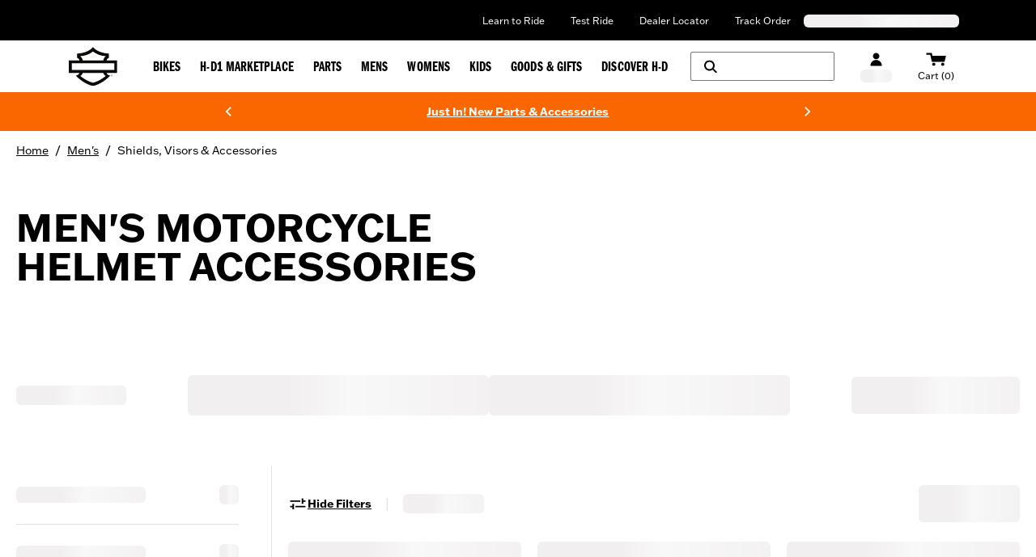

--- FILE ---
content_type: text/html; charset=utf-8
request_url: https://www.harley-davidson.com/us/en/shop/c/mens-motorcycle-helmet-accessories
body_size: 52181
content:
<!DOCTYPE html><html lang="en"><head><meta charSet="utf-8"/><meta name="viewport" content="width=device-width"/><style>
  .navbar-container-border {
    border-bottom-width: 1px;
    border-color: #e5e7eb;
  }

  .navbar-primary-main-container {
    display: flex;
    justify-content: center;
    align-items: center;
    background-color: #000000;
    color: #ffffff;
    font-size: 0.75rem;
    line-height: 1rem;
    padding-top: 1px;
    height: 2.25rem;
  }

  .navbar-primary-sub-container {
    display: flex;
    align-items: center;
    width: 100%;
    max-width: 100%;
    padding-left: 30px;
    padding-right: 30px;
  }

  .navbar-primary-sub-container-items {
    display: flex;
    width: 100%;
    padding-left: 0.375rem;
    justify-content: space-between;
  }

  .navbar-primary-sub-container-items-skeleton {
    height: 1rem;
    margin-top: auto;
    margin-bottom: auto;
  }

  .navbar-primary-sub-container-items-skeleton-store {
    width: 11rem;
  }

  .navbar-primary-sub-container-items-skeleton-language-selector {
    width: 12rem;
  }

  .navbar-primary-sub-container-items-links {
    display: none;
    margin-left: auto;
    padding-left: 1rem;
    padding-right: 0.625rem;
  }

  .navbar-primary-sub-container-items-link {
    padding-left: 1rem !important;
    padding-right: 1rem !important;
    padding-top: 0.5rem !important;
    padding-bottom: 0.5rem !important;
  }

  .navbar-primary-sub-container-items-dynamic-button {
    &:hover {
      text-decoration-line: underline;
    }
  }

  .navbar-primary-sub-container-items-dynamic-link {
    padding-left: 1rem;
    padding-right: 1rem;
    padding-top: 0.5rem;
    padding-bottom: 0.5rem;
    &:hover {
      text-decoration-line: underline;
    }
  }

  .navbar-secondary-main-container {
    display: flex;
    align-items: center;
    justify-content: center;
    width: 100%;
    height: 4rem;
    position: relative;
  }
  
  .navbar-secondary-sub-container {
    display: flex;
    align-items: center;
    justify-content: space-between;
    width: 100%;
    max-width: 100%;
    padding-left: 30px;
    padding-right: 30px;
  }

  .navbar-secondary-sub-container-img-menus {
    display: flex;
    align-items: center;
    justify-content: center;
    height: 100%;
  }

  .navbar-secondary-sub-container-img {
    position: relative;
    margin-right: 0.5rem;
    width: 39.48px;
    height: 32px;
  }

  .navbar-secondary-sub-container-menus {
    display: none;
    align-items: center;
    justify-content: center;
    height: 100%;
    padding-left: 1.5rem;
  }

  .navbar-secondary-sub-container-menus-item {
    display: flex;
    height: 100%;
    align-items: center;
    justify-content: center;
  }

  .navbar-secondary-sub-container-menus-item-link {
    display: flex;
    height: 100%;
    line-height: 21px !important;
    text-decoration-line: none !important;
    align-items: center;
    justify-content: center;
    padding: 1.0625rem 0.75rem 0.75rem;
    text-align: center;
    &:hover {
      color: #ffffff !important;
      background-color: #000000;
      z-index: 20;
      height: 4.3125rem;
    }
    &:focus-within {
      z-index: 20;
      color: #ffffff !important;
      background-color: #000000;
      height: 4.3125rem;
      white-space: nowrap;
    }
  }

  .navbar-secondary-sub-container-menus-item-link-typo {
    font-size: 17px !important;
    letter-spacing: 0.005rem !important;
    line-height: 21px !important;
  }

  .navbar-secondary-sub-container-right-options {
    display: flex;
    height: 100%;
    align-items: center;
  }

  .navbar-secondary-sub-container-right-options-button {
    display: flex;
    flex-direction: column;
    align-items: center;
    height: 100%;
    padding-left: 0.625rem;
    padding-right: 0.625rem;
    padding-top: 1rem;
    padding-bottom: 1rem;
  }

  .navbar-secondary-sub-container-right-options-skeleton {
    width: 39px;
    height: 1rem;
    margin-top: 0.25rem;
  }

  .navbar-secondary-sub-container-right-options-text {
    font-size: 0.75rem;
    line-height: 1rem;
    white-space: nowrap;
    padding-top: 0.25rem;
    &:hover {
      color: #fa6600
    }
  }

  .navbar-secondary-sub-container-right-options-icon {
    width: auto;
    height: 18px;
    &:hover {
      fill: #fa6600;
      color: #fa6600
    }
  }

  .navbar-secondary-sub-container-right-options-hamburger-icon {
    width: 2rem;
    height: 2rem;
    &:hover {
      color: #fa6600;
    }
  }

  .navbar-secondary-sub-container-right-options-search-text {
    display: none;
    font-size: 0.75rem;
    line-height: 1rem;
    white-space: nowrap;
    padding-top: 0.25rem;
  }

  .navbar-secondary-sub-container-right-options-signin-button {
    display: none !important;
  }

  .navbar-secondary-sub-container-right-options-signin-text {
    display: none;
  }

  .navbar-secondary-sub-container-right-options-cart-button {
    flex-direction: row !important;
  }

  .navbar-secondary-sub-container-right-options-cart-text {
    display: block;
    font-size: 17.6px !important;
    white-space: nowrap;
    padding-top: 0.25rem;
    &:hover {
      color: #fa6600;
    }
  }

  .navbar-secondary-sub-container-right-options-hamburger-button {
    padding-left: 0.5rem;
    padding-right: 0px !important;
  }
  
  .navbar-secondary-sub-container-right-options-cart-desktop-label {
    display: none;
  }

  .navbar-secondary-sub-container-right-options-cart-mobile-label {
    display: inline;
  }

  @keyframes gc-skeleton {
    0% {
      background-position: 200% 100%;
    }
    100% {
      background-position: -200% 100%;
    }
  }

  .skeleton-ssr {
    background-size: 200% 100%;
    background-image: linear-gradient(to right, #F1EFEF 20%, #F9F8F8 30%, #F1EFEF 60%);
    border-radius: 0.375rem;
    animation: gc-skeleton 2.6s infinite cubic-bezier(0.3, 0.1, 0.55, 1);
  }

  @media (min-width: 576px) {
    .navbar-primary-sub-container {
      padding-left: 0px;
      padding-right: 0px;
      max-width: 540px;
    }

    .navbar-secondary-sub-container {
      max-width: 540px;
      padding-left: 15px;
      padding-right: 15px
    }
  }

  @media (min-width: 744px) {
    .navbar-primary-sub-container {
      padding-left: 0.5rem;
      padding-right: 0.5rem;
      max-width: 720px;
    }

    .navbar-secondary-sub-container {
      max-width: 720px;
    }

    .navbar-secondary-sub-container-right-options-button {
      padding-left: 0.5rem;
      padding-right: 0.5rem;
    }

    .navbar-secondary-sub-container-right-options-signin-button {
      display: flex !important;
    }
  }

  @media (min-width: 992px) {
    .navbar-primary-main-container {
      height: 3.125rem;
    }

    .navbar-primary-sub-container {
      padding-left: 1rem;
      padding-right: 15px;
      max-width: 960px;
    }

    .navbar-primary-sub-container-items-links {
      display: flex;
    }

    .navbar-secondary-sub-container {
      max-width: 960px;
    }

    .navbar-secondary-sub-container-img {
      width: 60.465px;
      height: 49px;
    }
    
    .navbar-secondary-sub-container-menus {
      display: flex;
    }

    .navbar-secondary-sub-container-right-options-button {
      padding-top: 18px;
    }

    .navbar-secondary-sub-container-right-options-search-icon {
      height: 1rem;
    }

    .navbar-secondary-sub-container-right-options-signin-icon {
      height: 17px;
    }

    .navbar-secondary-sub-container-right-options-cart-icon {
      width: 24.5px;
      height: 17px;
    }

    .navbar-secondary-sub-container-right-options-search-text {
      display: block;
    }

    .navbar-secondary-sub-container-right-options-signin-text {
      display: block;
    }

    .navbar-secondary-sub-container-right-options-cart-button {
      flex-direction: column !important;
    }

    .navbar-secondary-sub-container-right-options-cart-text {
      font-size: 0.75rem !important;
      line-height: 1rem !important;
    }

    .navbar-secondary-sub-container-right-options-hamburger-button {
      display: none !important;
    }

    .navbar-secondary-sub-container-right-options-cart-desktop-label {
      display: inline !important;
    }

    .navbar-secondary-sub-container-right-options-cart-mobile-label {
      display: none !important;
    }
  }

  @media (min-width: 1200px) {
    .navbar-primary-sub-container {
      max-width: 1140px;
    }

    .navbar-secondary-sub-container {
      max-width: 1140px;
    }

    .navbar-secondary-sub-container-right-options-button {
      padding-left: 1rem;
      padding-right: 1rem;
    }

    .navbar-secondary-sub-container-right-options-search-button {
      flex-direction: row;
      height: 2.25rem !important;
      width: 11.125rem;
      border-width: 1px;
      border-color: #757575;
      border-radius: 0.125rem;
      margin-right: 1rem;
      padding-top: 1rem;
      padding-bottom: 1rem;
    }

    .navbar-secondary-sub-container-right-options-search-text {
      display: none;
    }
  }

  @media (min-width: 1400px) {
    .navbar-primary-sub-container {
      max-width: 1360px;
    }

    .navbar-secondary-sub-container {
      max-width: 1360px;
    }
  }

</style><style>
  .banner-superscript {
    position: relative;
    top: -0.25rem;
  }

  .banner-disclaimer-button {
    vertical-align: super;
    margin-left: 0.125rem;
  }

  .banner-disclaimer-button-sign {
    position: relative;
    top: 1px;
  }

  .banner-entry-hyperlink {
    text-decoration-line: underline;
    &:hover {
      text-decoration-line: none;
    }
  }

  .banner-hyperlink-superscript {
    vertical-align: super;
    margin-left: 0.125rem;
  }

  .banner-arrow {
    position: absolute;
    top: 50%;
    transform: translateY(-50%);
  }

  .banner-arrow-left {
    left: -25px;
  }

  .banner-arrow-right {
    right: -25px;
  }

  .banner-icon-fill {
    fill: currentColor;
  }

  .banner-orange {
    background-color: #fa6600;
    color: #ffffff;
  }

  .banner-black {
    background-color: #000000;
    color: #ffffff;
  }

  .banner-white {
    background-color: #ffffff;
    color: #000000;
  }

  .banner-container {
    display: flex;
    align-items: center;
    justify-content: center;
    width: 100%;
    height: 3rem;
    padding-left: 1rem;
    padding-right: 1rem;
  }

  .banner-sub-container {
    position: relative;
    display: flex;
    align-items: center;
    justify-content: space-between;
    max-width: 95%;
  }

  .banner-sub-container-carousel {
    display: flex;
    align-items: center;
  }

  .banner-sub-container-carousel-slide {
    display: flex;
    align-items: center;
    justify-content: center;
    font-size: 0.75rem;
    line-height: 1rem;
    text-align: center;
  }

  .banner-sub-container-carousel-slide > * {
    width: fit-content;
    margin-left: auto;
    margin-right: auto;
  }

  .banner-sub-container-carousel-slides {
    width: fit-content !important;
  }

  @media (min-width: 992px) {
    .banner-sub-container {
      max-width: 55%;
    }

    .banner-sub-container-carousel-slide {
      font-size: 0.875rem !important;
      line-height: 1.25rem !important;
    }
  }
</style><style>
 .footer {
    background-color: black;
    color: white;
    width: 100%;
    padding-left: 30px;
    padding-right: 30px;
    margin-left: auto;
    margin-right: auto;
    display: grid;
    place-items: center;
  }

  .footer-container {
    display: flex;
    flex-direction: column;
    max-width: 540px;
    margin-left: auto;
    margin-right: auto;
  }

  .country-legal-copy-section {
    text-align: center;
    margin-top: 1.25rem;
  }

  .country-legal-copy-section:empty {
    display: none;
  } 

  .separator-footer {
    border-color: #737373;
    width: 100%;
    display: none;
  }

  .links-section-nav {
    display: flex;
    flex-direction: column;
    border-bottom: 1px solid #757575;
  }

  .links-section-accordion {
    text-transform: uppercase;
    font-size: 0.875rem;
    margin-top: 0.25rem;
    font-weight: bold;
  }

  .links-section-columns {
    display: none;
  }

  .bottom-section-container {
    display: flex;
    flex-direction: column;
    color: #757575;
    font-size: 0.75rem;
    padding-top: 30px;
    padding-bottom: 30px;
    border-top: 1px solid #757575;
    padding-left: 0;
    padding-right: 0;
  }

  .bottom-section-sub-container {
    display: flex;
    justify-content: space-between;
    gap: 1rem;
    align-items: center;
    flex-direction: column;
  }

  .bottom-section-language-selector {
    flex-shrink: 0;
  }

  .bottom-section-text-desktop {
    display: none;
  }

  .bottom-section-text-mobile {
    margin-top: 15px;
    text-align: center;
  } 

  .bottom-section-social-media {
    display: flex;
    min-width: max-content;
    flex-shrink: 0;
  }

  .bottom-section-social-media-icon {
    display: inline-block;
    padding: 0.5rem;
    color: white;
  }

  .render-links-column {
    display: flex;
    flex-direction: column;
    gap: 45px;
    padding-left: 15px;
    padding-right: 15px;
  }

  .render-links-columns-titles {
    font-size: 1.3125rem !important;
  }

  .render-links-columns-titles-links {
    display: flex;
    flex-direction: column;
    gap: 15px;
    margin-top: 15px;
    margin-bottom: 30px;
  } 

  .dynamic-link-track-order-drawer:hover {
    text-decoration: underline;
  }

  .newsletter-signup-section {
    display: flex;
    flex-direction: column;
    width: 100%;
    justify-content: center;
    align-items: center;
    padding-top: 30px;
    padding-bottom: 30px;
  }

  .newsletter-signup-title {
    padding-left: 15px;
    padding-right: 15px;
    width: 100%;
    display: flex;
    justify-content: center;
  }

  .newsletter-signup-body {
    width: 100%;
    display: flex;
    flex-direction: column;
    align-items: center;
    justify-content: center;
    padding-top: 25px;
  }

  .newsletter-signup-body-titles {
    display: flex;
    flex-direction: column;
    text-align: center;
    font-weight: 900;
    justify-content: center;
    padding-left: 15px;
    padding-right: 15px;
    white-space: nowrap;
  }

  .newsletter-signup-body-title {
    text-transform: uppercase;
    color: #fa6600;
  }

  .newsletter-signup-body-subtitle {
    white-space: normal;
    font-size: 2.25rem;
    line-height: 2.5rem;
  }

  .newsletter-signup-body-button {
    text-transform: uppercase;
    padding-top: 15px;
    padding-left: 15px;
    padding-right: 15px;
  }

  .newsletter-signup-body-button:hover {
    text-decoration-line: none !important;
  }

  .legal-links-container-desktop {
    display: none;
    font-size: 13px; 
    gap: 15px;
  }

  .desktop-legal-links-header {
    display: flex;
    min-width: 226px;
    justify-content: center;
    align-items: center;
  }

  .desktop-legal-links-header-text {
    display: inline-block;
  }

  .link-font-size {
    font-size: 13px !important;
  }

  .separator-legal {
    padding-left: 0.75rem;
    vertical-align: middle; 
    display: none;
  }

  .separator-legal-padding {
    padding-right: 0.75rem;
  } 

  .legal-links-subwrapper-desktop {
    display: flex; 
    flex-wrap: wrap; 
    align-items: center; 
    max-width: 876px; 
    gap: 0.75rem; 
  }

  .secondary-legal-links {
    display: inline-block;

    &:hover {
      cursor: pointer;
    }
  }

  .link-destination-button {
    text-size: 13px;

    &:hover {
      text-decoration: underline;
    }
  }

  .mobile-legal-links {
    display: grid;
    font-size: 13px;
    text-align: center;
    grid-template-columns: repeat(2, 1fr);
    padding-top: 30px;
    padding-bottom: 30px;
  }

  .leapfrog-cookie-item {
    display: inline-block;
    font-size: 13px;
  }

  .leapfrog-cookie-item-button {
    display: inline-block;
    color: white; 

    &:hover {
        text-decoration: underline;
    }
}

  








  @media (min-width: 640px) {
    .newsletter-signup-body-subtitle {
      white-space: normal;
    }
  }





  @media (min-width: 744px) {
    .footer {
      padding-left: 0;
      padding-right: 0;
    }

    .footer-container {
      max-width: 720px;
    }

    .country-legal-copy-section {
      margin-top: 22px;
    }

    .separator-footer {
      display: block;
    }

    .section-container {
      padding-top: 45px;
      padding-bottom: 45px;
    }

    .links-section-nav {
      display: none;
    }

    .links-section-columns {
      display: grid;
      grid-template-columns: 360px 360px;
      grid-template-rows: 380px auto;
      padding-bottom: 45px;
    }

    .bottom-section-container {
      padding-top: 0;
      padding-bottom: 0;
      border-top: none;
      padding-left: 15px;
      padding-right: 15px;
    }

    .bottom-section-sub-container {
      gap: 30px;
      flex-direction: row;
    }

    .bottom-section-language-selector {
      flex-basis: 41.7%;
    }

    .bottom-section-text-mobile {
      margin-top: 30px;
    }

    .bottom-section-social-media {
      justify-content: flex-end;
      flex-basis: 41.7%;
    }

    .newsletter-signup-section {
      padding-top: 0;
      padding-bottom: 0;
    }

    .newsletter-signup-body {
      flex-direction: row;
      padding-top: 0;
      justify-content: flex-start;
    }

    .newsletter-signup-body-titles {
      text-align: left;
      flex: 1;
    }

    .newsletter-signup-body-title {
      padding-top: 45px;
    }

    .newsletter-signup-body-button {
      padding-top: 0;
      display: flex;
      flex: 1;
      align-self: flex-end;
    }

    .newsletter-signup-body-button-label{
        white-space: nowrap;
    }

    .legal-links-container-desktop {
        display: flex;
        flex-direction: column;
        align-items: center;
    }

    .separator-legal {
      display: inline-block;
    }

    .legal-links-subwrapper-desktop {
        justify-content: center;
        max-width: 100%;
    }

    .mobile-legal-links {
        display: none;
        padding-top: 0;
        padding-bottom: 45px;
    }

  }




  @media (min-width: 992px) {
    .footer-container {
      max-width: 960px;
    }

    .section-container {
      padding-left: 80px;
      padding-right: 1rem;
    }

    .links-section-columns {
      grid-template-columns: 320px 320px 240px;
      grid-template-rows: auto;
    }

    .render-links-columns-titles-links {
      margin-bottom: 0;
    }

    .newsletter-signup-body {
      display: grid;
      grid-template-columns: 400px 1fr;
    }

    .newsletter-signup-body-button {
      justify-self: end;
      align-self: end;
    }
  }




  @media (min-width: 1200px) {
    .footer-container {
      max-width: 1140px;
    }

    .section-container {
      padding-left: 95px;
    }

    .links-section-columns {
      grid-template-columns: 370px 380px 285px;
    }

    .bottom-section-language-selector {
      flex-basis: 25%;
    }

    .bottom-section-text-desktop {
      display: block;
    }

    .bottom-section-text-mobile {
      display: none;
    }

    .bottom-section-social-media {
      justify-content: flex-start;
      flex-basis: 25%;
    }

    .newsletter-signup-section {
      display: grid;
      grid-template-columns: 370px 1fr;
    }

    .newsletter-signup-title {
      justify-content: flex-start;
    }

    .newsletter-signup-body {
        grid-template-columns: 380px 1fr;
    }

    .newsletter-signup-body-titles {
      max-height: fit-content;
    }

    .newsletter-signup-body-title {
      padding-top: 0;
    }

    .newsletter-signup-body-button {
      align-self: center;
    }
  }



  @media (min-width: 1400px) {
    .legal-links-container-desktop {
        flex-direction: row;
        align-items: flex-start;
    }

    .desktop-legal-links-header {
        justify-content: normal;
    }

    .legal-links-subwrapper-desktop {
        justify-content: flex-start;
    }
}


  

  @media (min-width: 1440px) {
    .footer-container {
      max-width: 1360px;
    }

    .section-container {
      padding-left: 115px;
    }

    .links-section-columns {
      grid-template-columns: 453px 453px 340px;
    }

    .newsletter-signup-section {
      grid-template-columns: 453px 1fr;
    }

    .newsletter-signup-body {
      grid-template-columns: 453px 1fr;
    }
  } 
</style><title>Men&#x27;s Motorcycle Helmet Accessories | Harley-Davidson USA</title><meta name="description" content="Customize your Harley helmet to your exact needs with motorcycle helmet accessories like face shields, visors, replacement padding, pivot covers and more."/><meta name="robots" content="index,follow"/><meta name="keywords" content=""/><meta property="og:title" content="Men&#x27;s Motorcycle Helmet Accessories | Harley-Davidson USA"/><meta property="og:description" content="Customize your Harley helmet to your exact needs with motorcycle helmet accessories like face shields, visors, replacement padding, pivot covers and more."/><meta property="og:url" content="https://www.harley-davidson.com"/><meta property="og:image" content="https://www.harley-davidson.com/content/dam/h-d/images/content-images/hero-cards/3-up/bar-and-shield-1x1.jpg"/><meta property="og:site_name" content="Harley-Davidson"/><meta property="og:type" content="website"/><meta name="twitter:title" content="Men&#x27;s Motorcycle Helmet Accessories | Harley-Davidson USA"/><meta name="twitter:description" content="Customize your Harley helmet to your exact needs with motorcycle helmet accessories like face shields, visors, replacement padding, pivot covers and more."/><meta name="twitter:image" content="https://www.harley-davidson.com/content/dam/h-d/images/content-images/hero-cards/3-up/bar-and-shield-1x1.jpg"/><meta name="twitter:card" content="summary"/><link rel="canonical" href="https://www.harley-davidson.com/us/en/shop/c/mens-motorcycle-helmet-accessories"/><link rel="shortcut icon" href="/favicon.ico" type="image/x-icon" sizes="16x16"/><link rel="apple-touch-icon-precomposed" href="/apple-touch-icon-57x57-precomposed.png"/><link rel="apple-touch-icon" href="/apple-touch-icon-57x57.png"/><link rel="apple-touch-icon-precomposed" sizes="72x72" href="/apple-touch-icon-72x72-precomposed.png"/><link rel="apple-touch-icon" sizes="72x72" href="/apple-touch-icon-72x72.png"/><link rel="apple-touch-icon-precomposed" sizes="76x76" href="/apple-touch-icon-76x76-precomposed.png"/><link rel="apple-touch-icon" sizes="76x76" href="/apple-touch-icon-76x76.png"/><link rel="apple-touch-icon-precomposed" sizes="120x120" href="/apple-touch-icon-120x120-precomposed.png"/><link rel="apple-touch-icon" sizes="120x120" href="/apple-touch-icon-120x120.png"/><link rel="apple-touch-icon-precomposed" sizes="152x152" href="/apple-touch-icon-precomposed.png"/><link rel="apple-touch-icon" sizes="152x152" href="/apple-touch-icon.png"/><link rel="icon" type="image/vnd.microsoft.icon" href="/etc/designs/h-d/favicon.ico"/><link rel="shortcut icon" type="image/vnd.microsoft.icon" href="/etc/designs/h-d/favicon.ico"/><style>
.osano-cm-window {
  font-smooth: always;
  -webkit-font-smoothing: antialiased;
  -moz-osx-font-smoothingz: auto;
  --fade-transition-time: 700ms;
  --slide-transition-time: 400ms;
  display: block;
  font-family:
    Helvetica,
    Arial,
    Hiragino Sans GB,
    STXihei,
    Microsoft YaHei,
    WenQuanYi Micro Hei,
    Hind,
    MS Gothic,
    Apple SD Gothic Neo,
    NanumBarunGothic,
    sans-serif;
  font-size: 16px;
  left: 0;
  line-height: 1;
  position: absolute;
  top: 0;
  width: 100%;
  z-index: 2147483638;
  overflow: auto;
}

.osano-cm-window--context_amp {
  height: 100%;
}

.osano-visually-hidden {
  height: 1px;
  left: -10000px;
  margin: -1px;
  opacity: 0;
  overflow: hidden;
  position: absolute;
  width: 1px;
}

.osano-cm-button {
  border-radius: 0.25em;
  border-style: solid;
  border-width: thin;
  cursor: pointer;
  flex: 1 1 auto;
  font-size: 1em;
  font-weight: 700;
  line-height: 1;
  margin: 0.125em;
  min-width: 6em;
  padding: 0.5em 0.75em;
  transition-duration: 0.2s;
  transition-property: background-color;
  transition-timing-function: ease-out;
}

.osano-cm-button--type_icon {
  border-radius: 50%;
  height: 1em;
  line-height: 0;
  min-width: 1em;
  width: 1em;
}

.osano-cm-button:focus,
.osano-cm-button:hover {
  outline: none;
}

.osano-cm-close {
  stroke-width: 1px;
  border-radius: 50%;
  border-style: solid;
  border-width: 2px;
  box-sizing: content-box;
  cursor: pointer;
  height: 20px;
  justify-content: center;
  line-height: normal;
  margin: 0.5em;
  min-height: 20px;
  min-width: 20px;
  order: 0;
  outline: none;
  overflow: hidden;
  padding: 0;
  text-decoration: none;
  transform: rotate(0deg);
  transition-duration: 0.2s;
  transition-property: transform, color, background-color, stroke, stroke-width;
  transition-timing-function: ease-out;
  width: 20px;
  z-index: 2;
}

.osano-cm-close:focus,
.osano-cm-close:hover {
  stroke-width: 2px;
  transform: rotate(90deg);
}

.ccpa-opt-out-icon {
  display: flex;
  flex: 1 1 auto;
}

.ccpa-opt-out-icon svg {
  max-width: 40px;
}

.osano-cm-link {
  cursor: pointer;
  text-decoration: underline;
  transition-duration: 0.2s;
  transition-property: color;
  transition-timing-function: ease-out;
}

.osano-cm-link:active,
.osano-cm-link:hover {
  outline: none;
}

.osano-cm-link:focus {
  font-weight: 700;
  outline: none;
}

.osano-cm-link--type_feature,
.osano-cm-link--type_purpose,
.osano-cm-link--type_specialFeature,
.osano-cm-link--type_specialPurpose {
  cursor: help;
  display: block;
  -webkit-text-decoration: dashed;
  text-decoration: dashed;
}

.osano-cm-link--type_denyAll {
  display: block;
  text-align: right;
}

[dir='rtl'] .osano-cm-link--type_denyAll {
  text-align: left;
}

.osano-cm-link--type_vendor {
  display: block;
}

.osano-cm-vendor-link {
  font-size: 0.75em;
}

.osano-cm-list-item {
  margin: 0;
}

.osano-cm-list-item--type_term {
  border-top-style: solid;
  border-top-width: 1px;
  font-size: 0.875rem;
  font-weight: 400;
  margin-bottom: 0.25em;
  margin-top: 0.5em;
  padding: 0.5em 0.75rem 0;
  position: relative;
  top: -1px;
}

.osano-cm-list-item--type_description {
  font-size: 0.75rem;
  font-weight: lighter;
  padding: 0 0.75rem;
}

.osano-cm-list {
  list-style-position: outside;
  list-style-type: none;
  margin: 0;
  padding: 0;
}

.osano-cm-list__list-item {
  text-indent: 0;
}

.osano-cm-list--type_description {
  margin: 0 -1em;
}

.osano-cm-list:first-of-type .osano-cm-list__list-item:first-of-type {
  border-top-width: 0;
  margin-top: 0;
  padding-top: 0;
}

.osano-cm-toggle {
  align-items: center;
  display: flex;
  flex-direction: row-reverse;
  justify-content: flex-start;
  margin: 0.25em 0;
  pointer-events: auto;
  position: relative;
}

.osano-cm-toggle__label {
  margin: 0 0.5em 0 0;
}

[dir='rtl'] .osano-cm-toggle__label {
  margin: 0 0 0 0.5em;
}

.osano-cm-toggle__switch {
  border-radius: 14px;
  border-style: solid;
  border-width: 2px;
  box-sizing: content-box;
  color: transparent;
  display: block;
  flex-shrink: 0;
  height: 18px;
  line-height: 0;
  margin: 0;
  position: relative;
  text-indent: -9999px;
  transition-duration: 0.2s;
  transition-property: background-color;
  transition-timing-function: ease-out;
  width: 40px;
}

.osano-cm-toggle__switch:hover {
  cursor: pointer;
}

.osano-cm-toggle__switch:after {
  border-radius: 9px;
  border-width: 0;
  height: 18px;
  left: 0;
  top: 0;
  width: 18px;
}

.osano-cm-toggle__switch:before {
  border-radius: 16px;
  border-width: 2px;
  bottom: -6px;
  box-sizing: border-box;
  left: -6px;
  right: -6px;
  top: -6px;
}

.osano-cm-toggle__switch:after,
.osano-cm-toggle__switch:before {
  border-style: solid;
  content: '';
  margin: 0;
  position: absolute;
  transform: translateX(0);
  transition-duration: 0.3s;
  transition-property: transform, left, border-color;
  transition-timing-function: ease-out;
}

.osano-cm-toggle__switch:after:active,
.osano-cm-toggle__switch:before:active {
  transition-duration: 0.1s;
}

.osano-cm-toggle__switch:after:active {
  width: 26px;
}

.osano-cm-toggle__switch:before:active {
  width: 34px;
}

[dir='rtl'] .osano-cm-toggle__switch:after {
  left: 100%;
  transform: translateX(-100%);
}

.osano-cm-toggle__input {
  height: 1px;
  left: -10000px;
  margin: -1px;
  opacity: 0;
  overflow: hidden;
  position: absolute;
  width: 1px;
}

[dir='rtl'] .osano-cm-toggle__input {
  left: 0;
  right: -10000px;
}

.osano-cm-toggle__input:disabled {
  cursor: default;
}

.osano-cm-toggle--type_checkbox .osano-cm-toggle__switch {
  border-radius: 4px;
  border-style: solid;
  border-width: 1px;
  height: 22px;
  width: 22px;
}

.osano-cm-toggle--type_checkbox .osano-cm-toggle__switch:after {
  background-color: transparent !important;
  border-bottom-width: 2px;
  border-left-width: 2px;
  border-radius: 0;
  content: none;
  height: 6px;
  left: 3px;
  top: 3px;
  transform: rotate(-45deg);
  transition-property: color;
  transition-timing-function: ease-out;
  width: 12px;
}

.osano-cm-toggle--type_opt-out .osano-cm-toggle__switch {
  border-radius: 4px;
  border-style: solid;
  border-width: 1px;
  height: 22px;
  width: 22px;
}

.osano-cm-toggle--type_opt-out .osano-cm-toggle__switch:after,
.osano-cm-toggle--type_opt-out .osano-cm-toggle__switch:before {
  background-color: transparent !important;
  border-bottom-width: 1px;
  border-radius: 0;
  border-top-width: 1px;
  content: none;
  height: 0;
  left: -3px;
  top: 7px;
  transition-property: color;
  transition-timing-function: ease-out;
  width: 12px;
}

.osano-cm-toggle--type_opt-out .osano-cm-toggle__switch:after {
  transform: translate(50%, 50%) rotate(-45deg);
}

.osano-cm-toggle--type_opt-out .osano-cm-toggle__switch:before {
  transform: translate(50%, 50%) rotate(45deg);
}

.osano-cm-toggle__input:checked + .osano-cm-toggle__switch:after {
  left: 100%;
  transform: translateX(-100%);
}

[dir='rtl'] .osano-cm-toggle__input:checked + .osano-cm-toggle__switch:after {
  left: 0;
  transform: translateX(0);
}

.osano-cm-toggle__input:disabled + .osano-cm-toggle__switch {
  cursor: default;
}

.osano-cm-toggle--type_checkbox .osano-cm-toggle__input:checked + .osano-cm-toggle__switch:after {
  content: '';
  left: 3px;
  top: 3px;
  transform: rotate(-45deg);
}

.osano-cm-toggle--type_opt-out .osano-cm-toggle__input:checked + .osano-cm-toggle__switch:after,
.osano-cm-toggle--type_opt-out .osano-cm-toggle__input:checked + .osano-cm-toggle__switch:before {
  content: '';
  left: -1px;
  top: 9px;
}

.osano-cm-toggle--type_opt-out .osano-cm-toggle__input:checked + .osano-cm-toggle__switch:after {
  transform: translate(50%, 50%) rotate(-45deg);
}

.osano-cm-toggle--type_opt-out .osano-cm-toggle__input:checked + .osano-cm-toggle__switch:before {
  transform: translate(50%, 50%) rotate(45deg);
}

.osano-cm-toggle--type_checkbox .osano-cm-toggle__input:disabled + .osano-cm-toggle__switch,
.osano-cm-toggle--type_opt-out .osano-cm-toggle__input:disabled + .osano-cm-toggle__switch {
  opacity: 0.3;
}

.osano-cm-toggle__switch::after .osano-cm-widget {
  background: none;
  border: none;
  bottom: 12px;
  cursor: pointer;
  height: 40px;
  opacity: 0.9;
  outline: none;
  padding: 0;
  position: fixed;
  transition:
    transform 0.1s linear 0s,
    opacity 0.4s linear 0ms,
    visibility 0ms linear 0ms;
  visibility: visible;
  width: 40px;
  z-index: 2147483636;
}

.osano-cm-widget--position_right {
  right: 12px;
}

.osano-cm-widget--position_left {
  left: 12px;
}

.osano-cm-widget:focus {
  outline: solid;
  outline-offset: 0.2rem;
}

.osano-cm-widget:focus,
.osano-cm-widget:hover {
  opacity: 1;
  transform: scale(1.1);
}

.osano-cm-widget--hidden {
  opacity: 0;
  transition-delay: 0ms, 0ms, 0.4s;
  visibility: hidden;
}

.osano-cm-widget--hidden:focus,
.osano-cm-widget--hidden:hover {
  opacity: 0;
  transform: scale(1);
}

.osano-cm-widget {
  display: none;
}

.osano-cm-dialog {
  align-items: center;
  box-sizing: border-box;
  font-size: 1em;
  line-height: 1.25;
  overflow: auto;
  padding: 1.5em;
  position: fixed;
  transition-delay: 0ms, 0ms;
  transition-duration: 0.7s, 0ms;
  transition-property: opacity, visibility;
  visibility: visible;
  z-index: 2147483637;
}

.osano-cm-dialog--hidden {
  opacity: 0;
  transition-delay: 0ms, 0.7s;
  visibility: hidden;
}

.osano-cm-dialog--type_bar {
  box-sizing: border-box;
  display: flex;
  flex-direction: column;
  left: 0;
  right: 0;
}

.osano-cm-dialog--type_bar .osano-cm-button {
  flex: none;
  margin: 0.125em auto;
  width: 80%;
}

@media screen and (min-width: 768px) {
  .osano-cm-dialog--type_bar {
    flex-direction: row;
  }

  .osano-cm-dialog--type_bar .osano-cm-button {
    flex: 1 1 100%;
    margin: 0.25em 0.5em;
    width: auto;
  }
}

.osano-cm-dialog--type_box {
  flex-direction: column;
  max-height: calc(100vh - 2em);
  max-width: 20em;
  width: calc(100vw - 2em);
}

.osano-cm-dialog__close {
  position: absolute;
  right: 0;
  top: 0;
}

.osano-cm-dialog__list {
  margin: 0.5em 0 0;
  padding: 0;
}

.osano-cm-dialog__list .osano-cm-item {
  display: flex;
  margin-top: 0;
}

.osano-cm-dialog__list .osano-cm-item:last-child {
  margin-bottom: 0;
}

.osano-cm-dialog__list .osano-cm-toggle {
  flex-direction: row;
}

[dir='rtl'] .osano-cm-dialog__list .osano-cm-toggle {
  flex-direction: row-reverse;
}

.osano-cm-dialog__list .osano-cm-label {
  white-space: nowrap;
}

[dir='ltr'] .osano-cm-dialog__list .osano-cm-label {
  margin-left: 0.375em;
}

[dir='rtl'] .osano-cm-dialog__list .osano-cm-label {
  margin-right: 0.375em;
}

.osano-cm-dialog__buttons {
  display: flex;
  flex-wrap: wrap;
}

.osano-cm-dialog--type_bar .osano-cm-dialog__content {
  flex: 5;
  margin-bottom: 0.25em;
  width: 100%;
}

@media screen and (min-width: 768px) {
  .osano-cm-dialog--type_bar .osano-cm-dialog__content {
    max-height: 30vh;
  }
}

.osano-cm-dialog--type_box .osano-cm-dialog__content {
  display: flex;
  flex-direction: column;
  flex-grow: 0.0001;
  transition: flex-grow 1s linear;
}

.osano-cm-dialog--type_bar .osano-cm-dialog__list {
  display: flex;
  flex-direction: column;
  flex-wrap: wrap;
  justify-content: flex-start;
  margin: 0.75em auto;
}

@media screen and (min-width: 376px) {
  .osano-cm-dialog--type_bar .osano-cm-dialog__list {
    flex-direction: row;
  }
}

@media screen and (min-width: 768px) {
  .osano-cm-dialog--type_bar .osano-cm-dialog__list {
    margin: 0.5em 0 0 auto;
  }

  [dir='rtl'] .osano-cm-dialog--type_bar .osano-cm-dialog__list {
    margin: 0.5em auto 0 0;
  }
}

[dir='ltr'] .osano-cm-dialog--type_bar .osano-cm-dialog__list .osano-cm-item {
  margin-right: 0.5em;
}

[dir='rtl'] .osano-cm-dialog--type_bar .osano-cm-dialog__list .osano-cm-item {
  margin-left: 0.5em;
}

.osano-cm-dialog--type_bar .osano-cm-dialog__list .osano-cm-label {
  padding-top: 0;
}

.osano-cm-dialog--type_bar .osano-cm-dialog__buttons {
  flex: 1;
  justify-content: flex-end;
  margin: 0;
  width: 100%;
}

@media screen and (min-width: 768px) {
  .osano-cm-dialog--type_bar .osano-cm-dialog__buttons {
    margin: 0 0 0 0.5em;
    max-width: 30vw;
    min-width: 16em;
    position: sticky;
    top: 0;
    width: auto;
  }

  [dir='rtl'] .osano-cm-dialog--type_bar .osano-cm-dialog__buttons {
    margin: 0 0.5em 0 0;
  }
}

.osano-cm-dialog--type_box .osano-cm-dialog__buttons {
  margin: 0.5em 0 0;
}

.osano-cm-dialog--type_bar.osano-cm-dialog--position_top {
  top: 0;
}

.osano-cm-dialog--type_bar.osano-cm-dialog--position_bottom {
  bottom: 0;
}

.osano-cm-dialog--type_box.osano-cm-dialog--position_top-left {
  left: 1em;
  top: 1em;
}

.osano-cm-dialog--type_box.osano-cm-dialog--position_top-right {
  right: 1em;
  top: 1em;
}

.osano-cm-dialog--type_box.osano-cm-dialog--position_bottom-left {
  bottom: 1em;
  left: 1em;
}

.osano-cm-dialog--type_box.osano-cm-dialog--position_bottom-right {
  bottom: 1em;
  right: 1em;
}

.osano-cm-dialog--type_box.osano-cm-dialog--position_center {
  left: 50%;
  top: 50%;
  transform: translate(-50%, -50%);
}

.osano-cm-dialog--context_amp {
  height: 100%;
  position: relative;
}

.osano-cm-content__message {
  margin-bottom: 1em;
  padding-bottom: 1.5em;
  word-break: break-word;
}

.osano-cm-drawer-links {
  margin: 0.5em 0 0;
}

.osano-cm-drawer-links__link {
  display: block;
}

.osano-cm-storage-policy {
  display: inline-block;
}

.osano-cm-usage-list__list {
  list-style-position: inside;
  list-style-type: disc;
}

:export {
  fadeTransitionTime: 0.7s;
  slideTransitionTime: 0.4s;
}

.osano-cm-info-dialog {
  height: 100vh;
  left: 0;
  position: fixed;
  top: 0;
  transition-delay: 0ms, 0ms;
  transition-duration: 0.2s, 0ms;
  transition-property: opacity, visibility;
  visibility: visible;
  width: 100vw;
  z-index: 2147483638;
}

.osano-cm-info-dialog--hidden {
  opacity: 0;
  transition-delay: 0ms, 0.2s;
  visibility: hidden;
}

.osano-cm-header {
  margin: 0 0 -1em;
  padding: 1em 0;
  position: sticky;
  top: 0;
  z-index: 1;
}

.osano-cm-info {
  animation: delay-overflow 0.4s;
  bottom: 0;
  box-shadow: 0 0 2px 2px #ccc;
  box-sizing: border-box;
  max-width: 20em;
  overflow-x: visible;
  overflow-y: visible;
  position: fixed;
  top: 0;
  transition-duration: 0.4s;
  transition-property: transform;
  width: 100%;
}

.osano-cm-info--position_left {
  left: 0;
  transform: translate(-100%);
}

.osano-cm-info--position_right {
  right: 0;
  transform: translate(100%);
}

.osano-cm-info--open {
  animation: none;
  overflow-x: hidden;
  overflow-y: auto;
  transform: translate(0);
}

.osano-cm-info--do_not_sell {
  animation: none;
  height: -moz-fit-content;
  height: fit-content;
  left: 50%;
  position: fixed;
  right: auto;
  top: 50%;
  transform: translate(-50%, -50%);
  transition: none;
}

.osano-cm-info--do_not_sell .osano-cm-close {
  order: -1;
}

.osano-cm-info--do_not_sell .osano-cm-header {
  box-sizing: content-box;
  display: block;
  flex: none;
}

.osano-cm-info-views {
  align-items: flex-start;
  display: flex;
  flex-direction: row;
  flex-wrap: nowrap;
  height: max-content;
  transition-duration: 0.4s;
  transition-property: transform;
  width: 100%;
}

[dir='rtl'] .osano-cm-info-views {
  flex-direction: row-reverse;
}

.osano-cm-info-views__view {
  box-sizing: border-box;
  flex-shrink: 0;
  width: 100%;
}

.osano-cm-info-views--position_0 > :not(:first-of-type) {
  max-height: 100%;
  overflow: hidden;
}

.osano-cm-info-views--position_1 {
  transform: translateX(-100%);
}

.osano-cm-info-views--position_1 > :not(:nth-of-type(2)) {
  max-height: 100%;
  overflow: hidden;
}

.osano-cm-info-views--position_2 {
  transform: translateX(-200%);
}

.osano-cm-info-views--position_2 > :not(:nth-of-type(3)) {
  max-height: 100%;
  overflow: hidden;
}

.osano-cm-info--do_not_sell .osano-cm-info-views {
  height: -moz-fit-content;
  height: fit-content;
}

.osano-cm-view {
  height: 0;
  padding: 0 0.75em 1em;
  transition-delay: 0.4s;
  transition-duration: 0ms;
  transition-property: height, visibility;
  visibility: hidden;
  width: 100%;
}

.osano-cm-view__button {
  font-size: 0.875em;
  margin: 1em 0 0;
  width: 100%;
}

.osano-cm-view--active {
  height: auto;
  transition-delay: 0ms;
  visibility: visible;
}

.osano-cm-description {
  font-size: 0.75em;
  font-weight: 300;
  line-height: 1.375;
  margin: 1em 0 0;
}

.osano-cm-description:first-child {
  margin: 0;
}

.osano-cm-description:last-of-type {
  margin-bottom: 1em;
}

.osano-cm-drawer-toggle .osano-cm-label {
  font-size: 0.875em;
  line-height: 1.375em;
  margin: 0 auto 0 0;
}

[dir='rtl'] .osano-cm-drawer-toggle .osano-cm-label {
  margin: 0 0 0 auto;
}

.osano-cm-info-dialog-header {
  align-items: center;
  display: flex;
  flex-direction: row-reverse;
  left: auto;
  min-height: 3.25em;
  position: sticky;
  top: 0;
  width: 100%;
  z-index: 1;
}

[dir='rtl'] .osano-cm-info-dialog-header {
  flex-direction: row;
}

.osano-cm-info-dialog-header__header {
  align-items: center;
  display: flex;
  flex: 1 1 auto;
  font-size: 1em;
  justify-content: flex-start;
  margin: 0;
  order: 1;
  padding: 1em 0.75em;
}

.osano-cm-info-dialog-header__description {
  font-size: 0.75em;
  line-height: 1.375;
}

.osano-cm-back,
.osano-cm-info-dialog-header__close {
  position: relative;
}

.osano-cm-back {
  flex: 0 1 auto;
  margin: 0 0 0 0.5em;
  min-width: 0;
  order: 2;
  width: auto;
  z-index: 2;
}

[dir='rtl'] .osano-cm-back {
  margin: 0 0.5em 0 0;
}

.osano-cm-powered-by {
  align-items: center;
  display: flex;
  flex-direction: column;
  font-weight: 700;
  justify-content: center;
  margin: 1em 0;
}

.osano-cm-powered-by__link {
  font-size: 0.625em;
  outline: none;
  font-weight: 300;
  text-decoration: none;
}

.osano-cm-powered-by__link:focus,
.osano-cm-powered-by__link:hover {
  text-decoration: underline;
}

@keyframes delay-overflow {
  0% {
    overflow-x: hidden;
    overflow-y: auto;
  }
}

.osano-cm-drawer-iab-button-container {
  display: flex;
  gap: 0.5em;
  justify-content: center;
  margin-bottom: 2em;
}

.osano-cm-illustrations__list > .osano-cm-list-item--type_description {
  padding: 0.2rem 1rem;
}

.osano-cm-expansion-panel {
  border-bottom: 1px solid rgba(0, 0, 0, 0.1);
  display: block;
  font-size: 0.75em;
  margin: 0 -1.5em 1em;
  padding: 1.5em 1.5em 0;
}

.osano-cm-expansion-panel--expanded {
  border-bottom: none;
}

.osano-cm-expansion-panel--empty,
.osano-cm-expansion-panel--empty:not([open]) {
  border-bottom: 1px solid rgba(0, 0, 0, 0.1);
  padding-bottom: 0;
}

.osano-cm-expansion-panel__body {
  background-color: rgba(0, 0, 0, 0.1);
  line-height: 1.25;
  list-style: none;
  margin: 0 -1.5em;
  max-height: 0;
  overflow: hidden;
  padding: 0 1.5em;
  transition-delay: 0ms, 0ms, 0ms, 0.3s;
  transition-duration: 0.3s, 0.3s, 0.3s, 0s;
  transition-property: max-height, padding-top, padding-bottom, visibility;
  transition-timing-function: ease-out;
  visibility: hidden;
}

.osano-cm-expansion-panel__toggle {
  cursor: pointer;
  display: block;
  line-height: 1.25;
  margin: 0 auto 1em 0;
  outline: none;
  position: relative;
}

.osano-cm-expansion-panel__toggle:active,
.osano-cm-expansion-panel__toggle:focus,
.osano-cm-expansion-panel__toggle:hover {
  outline: none;
}

[dir='rtl'] .osano-cm-expansion-panel__toggle {
  margin: 0 0 1em auto;
}

.osano-cm-expansion-panel--expanded .osano-cm-expansion-panel__body {
  max-height: none;
  padding: 1.25em 1.5em 1em;
  transition-delay: 0ms, 0ms, 0ms, 0ms;
  visibility: visible;
}

.osano-cm-cookie-disclosure__title,
.osano-cm-script-disclosure__title {
  border: 0;
  clear: both;
  display: block;
  flex: 0 1 30%;
  font-size: 1em;
  font-weight: 700;
  line-height: 1.375;
  margin: 0 0 0.5em;
  padding: 0;
}

.osano-cm-cookie-disclosure__description,
.osano-cm-script-disclosure__description {
  flex: 0 1 70%;
  font-size: 1em;
  line-height: 1.375;
  margin: 0 0 0.5em;
  padding: 0;
}

.osano-cm-disclosure {
  border-bottom: none;
  display: block;
  font-size: 0.75em;
  margin: 0 -1.5em 1em;
  padding: 1.5em 1.5em 0;
}

.osano-cm-disclosure--collapse {
  border-bottom: 1px solid rgba(0, 0, 0, 0.1);
  padding-bottom: 1em;
}

.osano-cm-disclosure--empty,
.osano-cm-disclosure--empty:not([open]) {
  border-bottom: 1px solid rgba(0, 0, 0, 0.1);
  padding-bottom: 0;
}

.osano-cm-disclosure__list {
  background-color: rgba(0, 0, 0, 0.1);
  line-height: 1.25;
  list-style: none;
  margin: 0 -1.5em;
  padding: 1.25em 1.5em 1em;
}

.osano-cm-disclosure__list:empty {
  border: none;
  padding: 0 1.5em;
}

.osano-cm-disclosure__list:first-of-type {
  margin-top: 1em;
  padding: 1.25em 1.5em 1em;
}

.osano-cm-disclosure__list:first-of-type:empty {
  padding: 1.75em 1.5em 0.75em;
}

.osano-cm-disclosure__list:not(:first-of-type):not(:empty) {
  border-top: 1px solid rgba(0, 0, 0, 0.1);
}

.osano-cm-disclosure__list:empty + .osano-cm-disclosure__list:not(:empty) {
  border: none;
  padding: 0 1.5em;
}

.osano-cm-disclosure__list:not(:empty) ~ .osano-cm-disclosure__list:empty + .osano-cm-disclosure__list:not(:empty) {
  border-top: 1px solid rgba(0, 0, 0, 0.1);
}

.osano-cm-disclosure__list > .osano-cm-list-item {
  line-height: 1.25;
}

.osano-cm-disclosure__list > .osano-cm-list-item:not(:first-of-type) {
  border-top: 1px solid rgba(0, 0, 0, 0.1);
  margin: 1em -1.25em 0;
  padding: 1em 1.25em 0;
}

.osano-cm-disclosure__toggle {
  cursor: pointer;
  display: block;
  font-weight: 700;
  line-height: 1.25;
  margin: 0 auto 0 0;
  outline: none;
  position: relative;
}

.osano-cm-disclosure__toggle:focus,
.osano-cm-disclosure__toggle:hover {
  text-decoration: underline;
}

[dir='rtl'] .osano-cm-disclosure__toggle {
  margin: 0 0 0 auto;
}

.osano-cm-disclosure--loading .osano-cm-disclosure__list {
  height: 0;
  line-height: 0;
  max-height: 0;
}

.osano-cm-disclosure--loading .osano-cm-disclosure__list > * {
  display: none;
}

.osano-cm-disclosure--loading .osano-cm-disclosure__list:after {
  animation-duration: 1s;
  animation-iteration-count: infinite;
  animation-name: osano-load-scale;
  animation-timing-function: ease-in-out;
  border-radius: 100%;
  content: '';
  display: block;
  height: 1em;
  position: relative;
  top: -0.125em;
  transform: translateY(-50%);
  width: 1em;
}

.osano-cm-disclosure--collapse .osano-cm-disclosure__list {
  display: none;
}

.osano-cm-disclosure--collapse .osano-cm-disclosure__list:after {
  content: none;
}

.osano-cm-cookie-disclosure,
.osano-cm-script-disclosure {
  display: flex;
  flex-wrap: wrap;
  margin: 0;
}

.osano-cm-cookie-disclosure__description:last-of-type,
.osano-cm-cookie-disclosure__title:last-of-type,
.osano-cm-script-disclosure__description:last-of-type,
.osano-cm-script-disclosure__title:last-of-type {
  margin-bottom: 0;
}

@keyframes osano-load-scale {
  0% {
    transform: translateY(-50%) scale(0);
  }

  to {
    opacity: 0;
    transform: translateY(-50%) scale(1);
  }
}

.osano-cm-window {
  direction: ltr;
  text-align: left;
}

.osano-cm-dialog {
  background: #eeeceb;
  color: #4e4e4e;
}

.osano-cm-dialog__close {
  color: #4e4e4e;
  stroke: #4e4e4e;
}

.osano-cm-dialog__close:focus {
  background-color: #4e4e4e;
  border-color: #4e4e4e;
  stroke: #eeeceb;
}

.osano-cm-dialog__close:hover {
  stroke: #626262;
}

.osano-cm-dialog__close:focus:hover {
  stroke: #dad8d7;
}

.osano-cm-info-dialog {
  background: rgba(0, 0, 0, 0.45);
}

.osano-cm-header,
.osano-cm-info-dialog-header {
  background: #fff;
  background: linear-gradient(180deg, #fff 2.5em, rgba(255, 255, 255, 0) 100%);
}

.osano-cm-info {
  background: #fff;
  color: #000;
}

.osano-cm-link-separator::before {
  content: '|';
  padding: 0 0.5em;
}

.osano-cm-close {
  display: flex;
  background-color: transparent;
  border-color: transparent;
}

.osano-cm-info-dialog-header__close {
  color: #000;
  stroke: #000;
}

.osano-cm-info-dialog-header__close:focus {
  background-color: #000;
  border-color: #000;
  stroke: #fff;
}

.osano-cm-info-dialog-header__close:hover {
  stroke: #141414;
}

.osano-cm-info-dialog-header__close:focus:hover {
  stroke: #ebebeb;
}

.osano-cm-disclosure__list:first-of-type::after {
  background-color: #000000;
}

.osano-cm-disclosure__toggle,
.osano-cm-expansion-panel__toggle {
  color: #000000;
}

.osano-cm-disclosure__toggle:hover,
.osano-cm-disclosure__toggle:active,
.osano-cm-expansion-panel__toggle:hover,
.osano-cm-expansion-panel__toggle:active {
  color: #000000;
}

.osano-cm-disclosure__toggle:focus,
.osano-cm-expansion-panel__toggle:focus {
  color: #141414;
}

.osano-cm-button {
  background-color: #fa6600;
  border-color: #ffffff;
  color: #ffffff;
  text-transform: uppercase;
}

.osano-cm-button--type_deny {
  background-color: #4e4e4e;
  border-color: #fff;
  color: #fff;
}

.osano-cm-button--type_manage {
  border-radius: 0;
  padding: 12px 32px;
  font-weight: 700;
}

.osano-cm-button:focus,
.osano-cm-button:hover {
  background-color: #e65200;
}

.osano-cm-button--type_deny:focus,
.osano-cm-button--type_deny:hover {
  background-color: #626262;
}

.osano-cm-link {
  color: #000000;
}

.osano-cm-link:hover,
.osano-cm-link:active {
  color: #000000;
}

.osano-cm-link:focus {
  color: #141414;
}

.osano-cm-toggle__switch {
  background-color: #949090;
}

.osano-cm-toggle__switch::after {
  background-color: #fff;
  border-color: #fff;
}

.osano-cm-toggle__switch::before {
  border-color: transparent;
}

.osano-cm-toggle__input:checked + .osano-cm-toggle__switch {
  background-color: #fa6600;
  border-color: #fa6600;
}

.osano-cm-toggle__input:checked + .osano-cm-toggle__switch::after,
.osano-cm-toggle__input:checked + .osano-cm-toggle__switch::before {
  border-color: #f4f4f4;
}

.osano-cm-toggle__input:focus + .osano-cm-toggle__switch,
.osano-cm-toggle__input:hover + .osano-cm-toggle__switch {
  background-color: #807c7c;
  border-color: #807c7c;
}

.osano-cm-toggle__input:focus + .osano-cm-toggle__switch::before {
  border-color: #807c7c;
}

.osano-cm-toggle__input:checked:focus + .osano-cm-toggle__switch,
.osano-cm-toggle__input:checked:hover + .osano-cm-toggle__switch {
  background-color: #e65200;
  border-color: #e65200;
}

.osano-cm-toggle__input:checked:focus + .osano-cm-toggle__switch::before {
  border-color: #e65200;
}

.osano-cm-toggle__input:disabled + .osano-cm-toggle__switch,
.osano-cm-toggle__input:disabled:focus + .osano-cm-toggle__switch,
.osano-cm-toggle__input:disabled:hover + .osano-cm-toggle__switch {
  background-color: #545050;
  border-color: #545050;
}

.osano-cm-toggle__input:disabled + .osano-cm-toggle__switch::after,
.osano-cm-toggle__input:disabled:focus + .osano-cm-toggle__switch::after,
.osano-cm-toggle__input:disabled:hover + .osano-cm-toggle__switch::after {
  background-color: #404040;
  border-color: #404040;
}

.osano-cm-toggle__input:disabled + .osano-cm-toggle__switch::before,
.osano-cm-toggle__input:disabled:focus + .osano-cm-toggle__switch::before,
.osano-cm-toggle__input:disabled:hover + .osano-cm-toggle__switch::before {
  border-color: transparent;
}

.osano-cm-toggle__input:disabled:checked + .osano-cm-toggle__switch,
.osano-cm-toggle__input:disabled:checked:focus + .osano-cm-toggle__switch,
.osano-cm-toggle__input:disabled:checked:hover + .osano-cm-toggle__switch {
  background-color: #ba2600;
  border-color: #ba2600;
}

.osano-cm-toggle__input:disabled:checked + .osano-cm-toggle__switch::after,
.osano-cm-toggle__input:disabled:checked:focus + .osano-cm-toggle__switch::after,
.osano-cm-toggle__input:disabled:checked:hover + .osano-cm-toggle__switch::after {
  background-color: #b4b4b4;
  border-color: #b4b4b4;
}

.osano-cm-toggle__input:disabled:checked + .osano-cm-toggle__switch::before,
.osano-cm-toggle__input:disabled:checked:focus + .osano-cm-toggle__switch::before,
.osano-cm-toggle__input:disabled:checked:hover + .osano-cm-toggle__switch::before {
  border-color: transparent;
}

.osano-cm-widget__outline {
  fill: #fff;
  stroke: #29246a;
}

.osano-cm-widget__dot {
  fill: #37cd8f;
}

.osano-cm-save {
  text-transform: uppercase;
  padding: 0.75rem;
}

@media (min-width: 1100px){
  .osano-cm-dialog__content {
      margin-left: 10% !important;
  }
  .osano-cm-dialog__buttons {
      margin-right: 10% !important;
  }
}

.osano-cm-info--do_not_sell {
  .osano-cm-toggle .osano-cm-toggle__switch::after {
    left: 100% !important;
    transform: translateX(-100%) !important;
  }

  .osano-cm-toggle .osano-cm-toggle__input:checked + .osano-cm-toggle__switch::after {
    left: 0 !important;
    transform: translateX(0) !important;
  }

  .osano-cm-toggle__input + .osano-cm-toggle__switch::before {
    content: 'YES' !important;
    text-indent: 5px !important;
    line-height: 2.7 !important;
    color: black !important;
    font-size: 0.625em !important;
  }

  .osano-cm-toggle__input:checked + .osano-cm-toggle__switch::before {
    content: 'NO' !important;
    text-indent: 25px !important;
    line-height: 2.7 !important;
    color: black !important;
    font-size: 0.625em !important;
  }
}
.osano-cm-disclosure__toggle { display: none !important; }</style><style id="gigya-style">
.gigya-screen h2 {
  font-family: 'Franklin Gothic ATF', 'NotoSans-Bold' !important;
  font-weight: 900 !important;
}

.gigya-screen .h5 {
  font-family: 'Franklin Gothic ITC', 'NotoSans-Bold' !important;
  font-weight: 700 !important;
}

.gigya-screen h3 {
  font-family: 'Franklin Gothic ATF', 'NotoSans-Bold' !important;
  font-weight: 900 !important;
}

.gigya-screen hr {
  margin-top: 20px;
  padding: 10px;
}

.gigya-screen button  {
  font-family: 'Franklin Gothic ATF', 'sans-serif' !important;
  font-weight: 700 !important;
  text-transform: capitalize !important;
  min-width: 100% !important;
}

.gigya-screen a {
  min-width: 100% !important;
}

.gigya-screen a span  {
  font-family: 'Franklin Gothic ATF', 'sans-serif' !important;
  font-weight: 700 !important;
  text-transform: capitalize !important;
}

.gigya-screen ul.list-group {
  font-family: 'Franklin Gothic ATF', 'NotoSans-Bold' !important;
}

.gigya-screen p {
  font-family: 'Franklin Gothic ATF', 'NotoSans-Bold' !important;
}

:root:has(.no-doc-scroll) {
  overflow: hidden;
}

.gigya-screen .no-gutters > div {
    padding: 0 !important;
}
</style><script type="application/ld+json">[{"@context":"http://schema.org","@type":"Organization","name":"Harley-Davidson","description":"In 1903, out of a small shed in Milwaukee, Wisconsin, four young men lit a cultural wildfire that would grow and spread across geographies and generations. Their innovation and imagination for what was possible on two wheels sparked a transportation revolution and lifestyle that would make Harley-Davidson the most desirable motorcycle and lifestyle brand in the world. Today, we continue to define motorcycle culture and lifestyle, evoking soul-stirring emotion reflected in every product and experience we deliver - like we have for well over a century and will for generations to come.","logo":"https://www.harley-davidson.com/etc/designs/h-d/images/component/global-header/shield-icon-black.svg","url":"https://www.harley-davidson.com/us/en/index.html","telephone":"1-800-258-2464","sameAs":["https://twitter.com/harleydavidson","https://www.linkedin.com/company/harley-davidson-motor-company","https://www.facebook.com/harley-davidson/","https://www.youtube.com/@harleydavidson","https://www.instagram.com/harleydavidson/?hl=en","https://en.wikipedia.org/wiki/Harley-Davidson"],"address":{"@type":"PostalAddress","streetAddress":"3700 W. Juneau Avenue","addressLocality":"Milwaukee, WI","postalCode":"53208","addressCountry":"USA"}}]</script><script async="" src="https://web-assets.stylitics.com/loader/latest/loader.iife.js"></script><link rel="alternate" hrefLang="x-default" href="https://www.harley-davidson.com/us/en/shop/c/mens-motorcycle-helmet-accessories"/><link rel="alternate" hrefLang="en-us" href="https://www.harley-davidson.com/us/en/shop/c/mens-motorcycle-helmet-accessories"/><link rel="alternate" hrefLang="fr-ca" href="https://www.harley-davidson.com/ca/fr/shop/c/mens-motorcycle-helmet-accessories"/><link rel="alternate" hrefLang="en-ca" href="https://www.harley-davidson.com/ca/en/shop/c/mens-motorcycle-helmet-accessories"/><link rel="alternate" hrefLang="nl-nl" href="https://www.harley-davidson.com/nl/nl/shop/c/mens-motorcycle-helmet-accessories"/><link rel="alternate" hrefLang="zh-tw" href="https://www.harley-davidson.com/tw/zh/shop/c/mens-motorcycle-helmet-accessories"/><link rel="alternate" hrefLang="vi-vn" href="https://www.harley-davidson.com/vn/vi/shop/c/mens-motorcycle-helmet-accessories"/><link rel="alternate" hrefLang="th-th" href="https://www.harley-davidson.com/th/th/shop/c/mens-motorcycle-helmet-accessories"/><link rel="alternate" hrefLang="ko-kr" href="https://www.harley-davidson.com/kr/ko/shop/c/mens-motorcycle-helmet-accessories"/><link rel="alternate" hrefLang="en-in" href="https://www.harley-davidson.com/in/en/shop/c/mens-motorcycle-helmet-accessories"/><link rel="alternate" hrefLang="it-it" href="https://www.harley-davidson.com/it/it/shop/c/mens-motorcycle-helmet-accessories"/><link rel="alternate" hrefLang="es-es" href="https://www.harley-davidson.com/es/es/shop/c/mens-motorcycle-helmet-accessories"/><link rel="alternate" hrefLang="pt-br" href="https://www.harley-davidson.com/br/pt/shop/c/mens-motorcycle-helmet-accessories"/><link rel="alternate" hrefLang="es-co" href="https://www.harley-davidson.com/la/es/shop/c/mens-motorcycle-helmet-accessories"/><link rel="alternate" hrefLang="en-au" href="https://www.harley-davidson.com/au/en/shop/c/mens-motorcycle-helmet-accessories"/><link rel="alternate" hrefLang="en-nz" href="https://www.harley-davidson.com/nz/en/shop/c/mens-motorcycle-helmet-accessories"/><link rel="alternate" hrefLang="de-de" href="https://www.harley-davidson.com/de/de/shop/c/mens-motorcycle-helmet-accessories"/><link rel="alternate" hrefLang="it-ch" href="https://www.harley-davidson.com/ch/it/shop/c/mens-motorcycle-helmet-accessories"/><link rel="alternate" hrefLang="de-ch" href="https://www.harley-davidson.com/ch/de/shop/c/mens-motorcycle-helmet-accessories"/><link rel="alternate" hrefLang="fr-ch" href="https://www.harley-davidson.com/ch/fr/shop/c/mens-motorcycle-helmet-accessories"/><link rel="alternate" hrefLang="cs-cz" href="https://www.harley-davidson.com/cz/cs/shop/c/mens-motorcycle-helmet-accessories"/><link rel="alternate" hrefLang="da-dk" href="https://www.harley-davidson.com/dk/da/shop/c/mens-motorcycle-helmet-accessories"/><link rel="alternate" hrefLang="no-no" href="https://www.harley-davidson.com/no/no/shop/c/mens-motorcycle-helmet-accessories"/><link rel="alternate" hrefLang="fi-fi" href="https://www.harley-davidson.com/fi/fi/shop/c/mens-motorcycle-helmet-accessories"/><link rel="alternate" hrefLang="fr-lu" href="https://www.harley-davidson.com/lu/fr/shop/c/mens-motorcycle-helmet-accessories"/><link rel="alternate" hrefLang="pl-pl" href="https://www.harley-davidson.com/pl/pl/shop/c/mens-motorcycle-helmet-accessories"/><link rel="alternate" hrefLang="sv-se" href="https://www.harley-davidson.com/se/sv/shop/c/mens-motorcycle-helmet-accessories"/><link rel="alternate" hrefLang="pt-pt" href="https://www.harley-davidson.com/pt/pt/shop/c/mens-motorcycle-helmet-accessories"/><link rel="alternate" hrefLang="hu-hu" href="https://www.harley-davidson.com/hu/hu/shop/c/mens-motorcycle-helmet-accessories"/><link rel="alternate" hrefLang="tr-tr" href="https://www.harley-davidson.com/tr/tr/shop/c/mens-motorcycle-helmet-accessories"/><link rel="alternate" hrefLang="en-ie" href="https://www.harley-davidson.com/ie/en/shop/c/mens-motorcycle-helmet-accessories"/><link rel="alternate" hrefLang="ar-ac" href="https://www.harley-davidson.com/ac/ar/shop/c/mens-motorcycle-helmet-accessories"/><link rel="alternate" hrefLang="en-gb" href="https://www.harley-davidson.com/gb/en/shop/c/mens-motorcycle-helmet-accessories"/><link rel="alternate" hrefLang="de-at" href="https://www.harley-davidson.com/at/de/shop/c/mens-motorcycle-helmet-accessories"/><link rel="alternate" hrefLang="fr-be" href="https://www.harley-davidson.com/be/fr/shop/c/mens-motorcycle-helmet-accessories"/><link rel="alternate" hrefLang="nl-be" href="https://www.harley-davidson.com/be/nl/shop/c/mens-motorcycle-helmet-accessories"/><link rel="alternate" hrefLang="fr-fr" href="https://www.harley-davidson.com/fr/fr/shop/c/mens-motorcycle-helmet-accessories"/><meta name="next-head-count" content="74"/><link data-next-font="" rel="preconnect" href="/" crossorigin="anonymous"/><link rel="preload" href="/ecommapp/_next/static/css/c97e68cd33f612c5.css" as="style"/><link rel="stylesheet" href="/ecommapp/_next/static/css/c97e68cd33f612c5.css" data-n-g=""/><noscript data-n-css=""></noscript><script defer="" nomodule="" src="/ecommapp/_next/static/chunks/polyfills-c67a75d1b6f99dc8.js"></script><script src="/ecommapp/_next/static/chunks/webpack-dd7bfcab15d0373e.js" defer=""></script><script src="/ecommapp/_next/static/chunks/main-6a15d48df4f5cb43.js" defer=""></script><script src="/ecommapp/_next/static/chunks/pages/_app-2171d741ce8584cc.js" defer=""></script><script src="/ecommapp/_next/static/chunks/2a141169-0c6ef013083e82f4.js" defer=""></script><script src="/ecommapp/_next/static/chunks/839-517ad711bda0ac16.js" defer=""></script><script src="/ecommapp/_next/static/chunks/610-e42d5c661a013192.js" defer=""></script><script src="/ecommapp/_next/static/chunks/pages/%5Bcountry%5D/%5Blang%5D/%5B...slug%5D-6bd4a2f0986837a2.js" defer=""></script><script src="/ecommapp/_next/static/LICNLfZXEjJ2dVFqUCRKb/_buildManifest.js" defer=""></script><script src="/ecommapp/_next/static/LICNLfZXEjJ2dVFqUCRKb/_ssgManifest.js" defer=""></script></head><body><div id="__next"><nav aria-label="Main Navigation" class=""><div class="navbar-primary-main-container"><div class="navbar-primary-sub-container"><div class="navbar-primary-sub-container-items"><div class="navbar-primary-sub-container-items-links"><a class="ig-group darkTheme:!ig-text-white ig-text-xs ig-text-white hover:ig-underline navbar-primary-sub-container-items-dynamic-link navbar-primary-sub-container-items-link" href="/us/en/content/motorcycle-training.html" data-type-analytics="Global|Learn to Ride">Learn to Ride</a><a class="ig-group darkTheme:!ig-text-white ig-text-xs ig-text-white hover:ig-underline navbar-primary-sub-container-items-dynamic-link navbar-primary-sub-container-items-link" href="/us/en/tools/test-ride.html" data-type-analytics="Global|Test Ride">Test Ride</a><a class="ig-group darkTheme:!ig-text-white ig-text-xs ig-text-white hover:ig-underline navbar-primary-sub-container-items-dynamic-link navbar-primary-sub-container-items-link" href="/us/en/tools/find-a-dealer.html" data-type-analytics="Global|Dealer Locator">Dealer Locator</a><button type="button" class="navbar-primary-sub-container-items-dynamic-button navbar-primary-sub-container-items-link">Track Order</button><div class="gc-bg-skeleton gc-rounded-md gc-animate-skeleton skeleton-ssr navbar-primary-sub-container-items-skeleton navbar-primary-sub-container-items-skeleton-language-selector"></div></div></div></div></div><div class="navbar-secondary-main-container" data-name="global-header-v2"><div class="navbar-secondary-sub-container"><div class="navbar-secondary-sub-container-img-menus"><div class="navbar-secondary-sub-container-img" style="max-width:60px"><a class="ig-group darkTheme:!ig-text-white ig-text-base ig-text-black hover:ig-underline" href="/us/en/index.html"><img alt="Harley-Davidson Bar and Shield Logo" loading="eager" width="348" height="282" decoding="async" data-nimg="1" style="color:transparent" src="https://www.harley-davidson.com/ctfasset/5vy1mse9fkav/78rzR89t28gPHAepqNx7kS/cf3a9fbd13f89b084cdaa5bee77db3fb/shield-icon-black.svg"/></a></div><div class="navbar-secondary-sub-container-menus"><div class="navbar-secondary-sub-container-menus-item gc-group gc-bg-white"><a class="ig-group darkTheme:!ig-text-white ig-text-base ig-text-black hover:ig-underline navbar-secondary-sub-container-menus-item-link gc-bg-white" href="/us/en/products/bikes.html" data-type-analytics="Global Navigation|Bikes" target="_self"><strong class="ig-text-[1.25rem] ig-leading-none ig-font-secondary ig-font-bold ig-uppercase navbar-secondary-sub-container-menus-item-link-typo">Bikes</strong></a></div><div class="navbar-secondary-sub-container-menus-item gc-group gc-bg-white"><a class="ig-group darkTheme:!ig-text-white ig-text-base ig-text-black hover:ig-underline navbar-secondary-sub-container-menus-item-link gc-bg-white" href="/us/en/marketplace.html" data-type-analytics="Global Navigation|H-D1 Marketplace" target="_self"><strong class="ig-text-[1.25rem] ig-leading-none ig-font-secondary ig-font-bold ig-uppercase navbar-secondary-sub-container-menus-item-link-typo">H-D1 Marketplace</strong></a></div><div class="navbar-secondary-sub-container-menus-item gc-group gc-bg-white"><a class="ig-group darkTheme:!ig-text-white ig-text-base ig-text-black hover:ig-underline navbar-secondary-sub-container-menus-item-link gc-bg-white" href="/us/en/shop/c/motorcycle-parts" data-type-analytics="Global Navigation|Parts" target="_self"><strong class="ig-text-[1.25rem] ig-leading-none ig-font-secondary ig-font-bold ig-uppercase navbar-secondary-sub-container-menus-item-link-typo">Parts</strong></a></div><div class="navbar-secondary-sub-container-menus-item gc-group gc-bg-white"><a class="ig-group darkTheme:!ig-text-white ig-text-base ig-text-black hover:ig-underline navbar-secondary-sub-container-menus-item-link gc-bg-white" href="/us/en/shop/c/mens-motorcycle-clothes" data-type-analytics="Global Navigation|Mens" target="_self"><strong class="ig-text-[1.25rem] ig-leading-none ig-font-secondary ig-font-bold ig-uppercase navbar-secondary-sub-container-menus-item-link-typo">Mens</strong></a></div><div class="navbar-secondary-sub-container-menus-item gc-group gc-bg-white"><a class="ig-group darkTheme:!ig-text-white ig-text-base ig-text-black hover:ig-underline navbar-secondary-sub-container-menus-item-link gc-bg-white" href="/us/en/shop/c/womens-motorcycle-clothes" data-type-analytics="Global Navigation|Womens" target="_self"><strong class="ig-text-[1.25rem] ig-leading-none ig-font-secondary ig-font-bold ig-uppercase navbar-secondary-sub-container-menus-item-link-typo">Womens</strong></a></div><div class="navbar-secondary-sub-container-menus-item gc-group gc-bg-white"><a class="ig-group darkTheme:!ig-text-white ig-text-base ig-text-black hover:ig-underline navbar-secondary-sub-container-menus-item-link gc-bg-white" href="/us/en/shop/c/kids" data-type-analytics="Global Navigation|Kids" target="_self"><strong class="ig-text-[1.25rem] ig-leading-none ig-font-secondary ig-font-bold ig-uppercase navbar-secondary-sub-container-menus-item-link-typo">Kids</strong></a></div><div class="navbar-secondary-sub-container-menus-item gc-group gc-bg-white"><a class="ig-group darkTheme:!ig-text-white ig-text-base ig-text-black hover:ig-underline navbar-secondary-sub-container-menus-item-link gc-bg-white" href="/us/en/shop/c/goods-gifts" data-type-analytics="Global Navigation|Goods &amp; Gifts" target="_self"><strong class="ig-text-[1.25rem] ig-leading-none ig-font-secondary ig-font-bold ig-uppercase navbar-secondary-sub-container-menus-item-link-typo">Goods &amp; Gifts</strong></a></div><div class="navbar-secondary-sub-container-menus-item gc-group gc-bg-white"><a class="ig-group darkTheme:!ig-text-white ig-text-base ig-text-black hover:ig-underline navbar-secondary-sub-container-menus-item-link gc-bg-white" href="/us/en/experience-h-d.html" data-type-analytics="Global Navigation|Discover H-D" target="_self"><strong class="ig-text-[1.25rem] ig-leading-none ig-font-secondary ig-font-bold ig-uppercase navbar-secondary-sub-container-menus-item-link-typo">Discover H-D</strong></a></div></div></div><div class="navbar-secondary-sub-container-right-options"><button type="button" class="navbar-secondary-sub-container-right-options-button gc-group disabled:!gc-cursor-not-allowed navbar-secondary-sub-container-right-options-search-button" aria-label="Search"><svg width="20" height="20" class="navbar-secondary-sub-container-right-options-icon navbar-secondary-sub-container-right-options-search-icon" viewBox="0 0 16 16" fill="none" xmlns="http://www.w3.org/2000/svg"><mask id="mask0_3662_9682" maskUnits="userSpaceOnUse" x="0" y="0" width="16" height="16"><path fill-rule="evenodd" clip-rule="evenodd" d="M0 0.5H15.9999V16.4999H0V0.5Z" fill="white"></path></mask><g mask="url(#mask0_3662_9682)"><path fill-rule="evenodd" clip-rule="evenodd" d="M2 7C2 4.519 4.019 2.5 6.5 2.5C8.981 2.5 11 4.519 11 7C11 9.481 8.981 11.5 6.5 11.5C4.019 11.5 2 9.481 2 7ZM16 15.086L11.744 10.83C12.53 9.755 13 8.434 13 7C13 3.41 10.09 0.5 6.5 0.5C2.91 0.5 0 3.41 0 7C0 10.59 2.91 13.5 6.5 13.5C7.934 13.5 9.255 13.03 10.33 12.244L14.586 16.5L16 15.086Z" fill="currentColor"></path></g></svg><p class="navbar-secondary-sub-container-right-options-text navbar-secondary-sub-container-right-options-search-text">Search</p></button><button type="button" class="navbar-secondary-sub-container-right-options-button gc-group disabled:!gc-cursor-not-allowed navbar-secondary-sub-container-right-options-signin-button" disabled="" aria-label="Sign In" data-type-analytics="Global Navigation|Sign In"><svg width="20" height="20" class="navbar-secondary-sub-container-right-options-icon navbar-secondary-sub-container-right-options-signin-icon" viewBox="0 0 15 17" xmlns="http://www.w3.org/2000/svg"><path fill-rule="evenodd" clip-rule="evenodd" d="M7.5 8.28378C5.32519 8.28378 3.5625 6.54151 3.5625 4.39189C3.5625 2.24227 5.32519 0.5 7.5 0.5C9.67481 0.5 11.4375 2.24227 11.4375 4.39189C11.4375 6.54151 9.67481 8.28378 7.5 8.28378ZM14.5 16.0676C14.5 16.3041 14.3057 16.5 14.0656 16.5H0.934438C0.69775 16.5 0.5 16.3067 0.5 16.0676C0.5 12.2466 3.63425 9.14865 7.5 9.14865C11.3662 9.14865 14.5 12.2466 14.5 16.0676Z"></path></svg><div class="gc-bg-skeleton gc-rounded-md gc-animate-skeleton skeleton-ssr navbar-secondary-sub-container-right-options-skeleton"></div></button><button type="button" class="navbar-secondary-sub-container-right-options-button gc-group disabled:!gc-cursor-not-allowed navbar-secondary-sub-container-right-options-cart-button" aria-label="Cart (0) (0)"><svg width="24" height="16" class="navbar-secondary-sub-container-right-options-icon navbar-secondary-sub-container-right-options-cart-icon" viewBox="0 0 31 20" fill="none" xmlns="http://www.w3.org/2000/svg"><path fill-rule="evenodd" clip-rule="evenodd" d="M0.714355 0V2.65856H6.63144L9.07565 13.75H28.5853L30.7144 4.4144H9.87615L9.06245 0L0.714355 0Z" fill="currentColor"></path><path fill-rule="evenodd" clip-rule="evenodd" d="M11.983 15.1832C13.3738 15.1832 14.5017 16.2611 14.5017 17.5916C14.5017 18.9215 13.3738 19.9999 11.983 19.9999C10.5922 19.9999 9.46436 18.9215 9.46436 17.5916C9.46436 16.2611 10.5922 15.1832 11.983 15.1832Z" fill="currentColor"></path><path fill-rule="evenodd" clip-rule="evenodd" d="M25.733 15.1832C27.1244 15.1832 28.2517 16.2611 28.2517 17.5916C28.2517 18.9215 27.1244 19.9999 25.733 19.9999C24.3422 19.9999 23.2144 18.9215 23.2144 17.5916C23.2144 16.2611 24.3422 15.1832 25.733 15.1832Z" fill="currentColor"></path></svg><p class="navbar-secondary-sub-container-right-options-text navbar-secondary-sub-container-right-options-cart-text"><span><span class="navbar-secondary-sub-container-right-options-cart-desktop-label">Cart (0)</span><span class="navbar-secondary-sub-container-right-options-cart-mobile-label">(0)</span></span></p></button><button type="button" class="navbar-secondary-sub-container-right-options-button gc-group disabled:!gc-cursor-not-allowed navbar-secondary-sub-container-right-options-hamburger-button" aria-label="mobile menu"><svg width="20" height="20" class="navbar-secondary-sub-container-right-options-hamburger-icon" viewBox="0 0 25 34" xmlns="http://www.w3.org/2000/svg"><path d="M0.714566 12.1429L25.0003 12.1429" stroke="currentColor" stroke-width="2.5"></path><path d="M0.714566 21.8571L25.0003 21.8571" stroke="currentColor" stroke-width="2.5"></path></svg></button></div></div></div><div class="banner-container banner-orange"><div class="banner-sub-container"><button type="button" aria-label="Previous" class="banner-arrow banner-arrow-left"><svg xmlns="http://www.w3.org/2000/svg" width="20" height="20" viewBox="0 0 24 24" class="ig--rotate-90 banner-icon-fill" fill="none"><path fill="currentColor" fill-rule="evenodd" clip-rule="evenodd" d="M10.4445 9.54546L10.4444 9.54544L12 7.99999L19 14.9545L17.4444 16.5L12 11.0909L6.55555 16.5L5 14.9546L10.4445 9.54546Z"></path></svg></button><div class="swiper"><div class="swiper-wrapper banner-sub-container-carousel"><div class="swiper-slide banner-sub-container-carousel-slide" data-cs-override-id="4NMBArKKY2aPuEWBbcS1Uw"><p><a class="banner-entry-hyperlink" aria-label="Just In! New Parts &amp; Accessories" href="/us/en/shop/c/motorcycle-parts-new-arrivals" target="_self"><b>Just In! New Parts &amp; Accessories</b></a></p></div><div class="swiper-slide banner-sub-container-carousel-slide" data-cs-override-id="F0gBGp9Zsg7BkTy306SMX"><p><a href="https://www.harley-davidson.com/us/en/shop/c/mens-best-sellers" target="_blank" rel="noopener noreferrer" class="banner-entry-hyperlink"><b>Shop Men&#x27;s Best Sellers</b></a></p></div><div class="swiper-slide banner-sub-container-carousel-slide" data-cs-override-id="6aiJdtqWQeIsE8TiqVYX9x"><p><b>Harley Owners Group &amp; Passenger members earn 4 points / $1. </b><a class="banner-entry-hyperlink" aria-label="Join Now or Sign In." href="/us/en/content/membership.html" target="_self"><b>Join Now or Sign In.</b></a></p></div></div></div><button type="button" aria-label="Next" class="banner-arrow banner-arrow-right"><svg xmlns="http://www.w3.org/2000/svg" width="20" height="20" viewBox="0 0 24 24" class="ig-rotate-90 banner-icon-fill" fill="none"><path fill="currentColor" fill-rule="evenodd" clip-rule="evenodd" d="M10.4445 9.54546L10.4444 9.54544L12 7.99999L19 14.9545L17.4444 16.5L12 11.0909L6.55555 16.5L5 14.9546L10.4445 9.54546Z"></path></svg></button></div></div></nav><section aria-label="Breadcrumb"><div class="ig-flex ig-items-center ig-flex-wrap ig-py-3 ig-px-2.5 md:!ig-px-5"><a href="/us/en/index.html" target="_self" class="ig-underline hover:ig-no-underline"><p class="ig-text-[0.75rem] ig-leading-[1.125rem] md:ig-text-[0.875rem] md:ig-leading-[1.25rem] lg:ig-text-[0.875rem] lg:ig-leading-[1.25rem]">Home</p></a><span class="ig-px-2">/</span><div class="ig-flex ig-items-center"><a href="/us/en/shop/c/mens-motorcycle-clothes" target="_self" class="ig-underline hover:ig-no-underline"><p class="ig-text-[0.75rem] ig-leading-[1.125rem] md:ig-text-[0.875rem] md:ig-leading-[1.25rem] lg:ig-text-[0.875rem] lg:ig-leading-[1.25rem]">Men&#x27;s</p></a></div><span class="ig-px-2">/</span><p class="ig-text-[0.75rem] ig-leading-[1.125rem] md:ig-text-[0.875rem] md:ig-leading-[1.25rem] lg:ig-text-[0.875rem] lg:ig-leading-[1.25rem]">Shields, Visors &amp; Accessories</p></div></section><section data-render-engine-scroll-section="true" id="" class="ig-flex ig-flex-col ig-px-2.5 lg:!ig-px-5 !ig-gap-y-3 !ig-gap-x-2 md:!ig-gap-x-3 !ig-py-10 md:!ig-py-12 ig-w-full !ig-text-black !ig-bg-white ig-lightTheme !ig-border-very-light-grey"><div class="ig-flex ig-flex-col !ig-max-w-[572px] !ig-self-start ig-text-start"><h1 class="ig-text-[2rem] md:ig-text-[2.5rem] lg:ig-text-[3rem] ig-uppercase ig-font-bold !ig-uppercase ig-w-full !ig-text-[2rem] ig-leading-[2rem] md:!ig-text-5xl md:!ig-leading-[3rem] ig-max-w-full">Men&#x27;s Motorcycle Helmet Accessories</h1></div><div class="!ig-max-w-[572px] !ig-self-start ig-text-start"><div><p class="ig-text-[0.875rem] ig-leading-[1.25rem] md:ig-text-[1rem] md:ig-leading-[1.5rem] lg:ig-text-[1rem] lg:ig-leading-[1.5rem]"></p></div></div></section><div class="ig-w-full ig-h-full ig-flex ig-flex-col"><div class="ig-flex ig-flex-col ig-gap-6 ig-justify-between ig-w-full ig-py-5 ig-px-2.5 lg:!ig-px-5 lg:!ig-min-h-[94px] lg:!ig-flex-row lg:!ig-items-center ig-my-10"><div class="ig-bg-skeleton ig-rounded-md ig-animate-skeleton ig-h-6 ig-w-full ig-max-w-[120px] lg:!ig-max-w-[136px]"></div><div class="ig-flex ig-flex-col lg:!ig-flex-row ig-gap-2.5 ig-w-full ig-max-w-full lg:!ig-max-w-[60%]"><div class="ig-bg-skeleton ig-rounded-md ig-animate-skeleton ig-w-full ig-h-[50px] lg:!ig-max-w-[432px]"></div><div class="ig-bg-skeleton ig-rounded-md ig-animate-skeleton ig-w-full ig-h-[50px] lg:!ig-max-w-[676px]"></div></div><div class="ig-bg-skeleton ig-rounded-md ig-animate-skeleton ig-w-full ig-h-[46px] lg:!ig-max-w-[208px]"></div></div><div class="ig-w-full ig-h-full ig-flex ig-flex-col md:!ig-flex-row ig-border-y ig-border-very-light-grey md:!ig-border-t-0"><div class="ig-h-full ig-bg-white ig-border-b md:!ig-border-r md:!ig-border-b-0 ig-border-very-light-grey ig-flex ig-flex-shrink-0 ig-sticky ig-top-0 ig-shadow-sm md:!ig-shadow-none ig-z-10 md:!ig-z-auto md:!ig-top-[60px] md:!ig-h-[calc(100vh-60px)] ig-overflow-y-auto ig-overflow-x-hidden"><div class="ig-hidden md:!ig-flex ig-h-full ig-transition-all ig-duration-300 ig-ease-in-out md:!ig-w-[335px]"><div class="ig-hidden md:!ig-flex ig-h-full ig-pr-4 md:!ig-pr-5 md:!ig-w-[335px] !ig-pl-5"><div class="!ig-flex ig-flex-col ig-w-[335px] ig-divide-y ig-divide-very-light-grey md:!ig-pr-5"><div class="ig-flex ig-min-h-[72px] ig-w-full ig-items-center ig-justify-between"><div class="ig-bg-skeleton ig-rounded-md ig-animate-skeleton ig-w-[160px] ig-h-5"></div><div class="ig-bg-skeleton ig-rounded-md ig-animate-skeleton ig-w-6 ig-h-6"></div></div><div class="ig-flex ig-min-h-[72px] ig-w-full ig-items-center ig-justify-between"><div class="ig-bg-skeleton ig-rounded-md ig-animate-skeleton ig-w-[160px] ig-h-5"></div><div class="ig-bg-skeleton ig-rounded-md ig-animate-skeleton ig-w-6 ig-h-6"></div></div><div class="ig-flex ig-min-h-[72px] ig-w-full ig-items-center ig-justify-between"><div class="ig-bg-skeleton ig-rounded-md ig-animate-skeleton ig-w-[160px] ig-h-5"></div><div class="ig-bg-skeleton ig-rounded-md ig-animate-skeleton ig-w-6 ig-h-6"></div></div><div class="ig-flex ig-min-h-[72px] ig-w-full ig-items-center ig-justify-between"><div class="ig-bg-skeleton ig-rounded-md ig-animate-skeleton ig-w-[160px] ig-h-5"></div><div class="ig-bg-skeleton ig-rounded-md ig-animate-skeleton ig-w-6 ig-h-6"></div></div><div class="ig-flex ig-min-h-[72px] ig-w-full ig-items-center ig-justify-between"><div class="ig-bg-skeleton ig-rounded-md ig-animate-skeleton ig-w-[160px] ig-h-5"></div><div class="ig-bg-skeleton ig-rounded-md ig-animate-skeleton ig-w-6 ig-h-6"></div></div><div class="ig-flex ig-min-h-[72px] ig-w-full ig-items-center ig-justify-between"><div class="ig-bg-skeleton ig-rounded-md ig-animate-skeleton ig-w-[160px] ig-h-5"></div><div class="ig-bg-skeleton ig-rounded-md ig-animate-skeleton ig-w-6 ig-h-6"></div></div><div class="ig-flex ig-min-h-[72px] ig-w-full ig-items-center ig-justify-between"><div class="ig-bg-skeleton ig-rounded-md ig-animate-skeleton ig-w-[160px] ig-h-5"></div><div class="ig-bg-skeleton ig-rounded-md ig-animate-skeleton ig-w-6 ig-h-6"></div></div><div class="ig-flex ig-min-h-[72px] ig-w-full ig-items-center ig-justify-between"><div class="ig-bg-skeleton ig-rounded-md ig-animate-skeleton ig-w-[160px] ig-h-5"></div><div class="ig-bg-skeleton ig-rounded-md ig-animate-skeleton ig-w-6 ig-h-6"></div></div><div class="ig-flex ig-min-h-[72px] ig-w-full ig-items-center ig-justify-between"><div class="ig-bg-skeleton ig-rounded-md ig-animate-skeleton ig-w-[160px] ig-h-5"></div><div class="ig-bg-skeleton ig-rounded-md ig-animate-skeleton ig-w-6 ig-h-6"></div></div><div class="ig-flex ig-min-h-[72px] ig-w-full ig-items-center ig-justify-between"><div class="ig-bg-skeleton ig-rounded-md ig-animate-skeleton ig-w-[160px] ig-h-5"></div><div class="ig-bg-skeleton ig-rounded-md ig-animate-skeleton ig-w-6 ig-h-6"></div></div><div class="ig-flex ig-min-h-[72px] ig-w-full ig-items-center ig-justify-between"><div class="ig-bg-skeleton ig-rounded-md ig-animate-skeleton ig-w-[160px] ig-h-5"></div><div class="ig-bg-skeleton ig-rounded-md ig-animate-skeleton ig-w-6 ig-h-6"></div></div><div class="ig-flex ig-min-h-[72px] ig-w-full ig-items-center ig-justify-between"><div class="ig-bg-skeleton ig-rounded-md ig-animate-skeleton ig-w-[160px] ig-h-5"></div><div class="ig-bg-skeleton ig-rounded-md ig-animate-skeleton ig-w-6 ig-h-6"></div></div></div></div></div></div><div class="ig-w-full ig-h-max ig-flex ig-flex-col ig-gap-[40px] md:!ig-gap-[20px]"><div class="ig-py-[12px] md:!ig-pt-[24px] md:!ig-pb-[12px] ig-border-y ig-border-y-light-grey ig-px-2.5 md:!ig-border-none md:!ig-px-[20px] ig-flex ig-w-full ig-items-center ig-justify-between"><div class="ig-flex"><button type="button" class="ig-flex ig-items-center ig-gap-[8px] ig-h-[24px] ig-underline ig-font-bold"><svg width="24" height="24" viewBox="0 0 24 25" fill="currentColor" xmlns="http://www.w3.org/2000/svg"><path d="M7 19.75H5V17.25H2V15.25H5V12.75H7V19.75ZM22 17.25H9V15.25H22V17.25ZM19 8.25H22V10.25H19V12.75H17V5.75H19V8.25ZM15 10.25H2V8.25H15V10.25Z" fill="currentColor"></path></svg><p class="ig-text-[0.75rem] ig-leading-[1.125rem] md:ig-text-[0.875rem] md:ig-leading-[1.25rem] lg:ig-text-[0.875rem] lg:ig-leading-[1.25rem] ig-font-bold">Hide Filters</p></button><p class="ig-text-[0.875rem] ig-leading-[1.25rem] md:ig-text-[1rem] md:ig-leading-[1.5rem] lg:ig-text-[1rem] lg:ig-leading-[1.5rem] ig-text-very-light-grey ig-mx-2 md:!ig-mx-4">|</p><div class="ig-bg-skeleton ig-rounded-md ig-animate-skeleton ig-h-[24px] ig-w-[100px]"></div></div><div class="ig-bg-skeleton ig-rounded-md ig-animate-skeleton ig-h-[46px] ig-w-[125px]"></div></div><div class="ig-w-full ig-grid ig-grid-cols-2 ig-px-2.5 md:!ig-px-5 md:!ig-grid-cols-3 [@media(min-width:1729px)]:!ig-grid-cols-4 ig-gap-x-[20px] ig-gap-y-[40px] ig-auto-rows-[minmax(250px,1fr)] md:ig-auto-rows-[minmax(0,auto)] !ig-grid-flow-dense"><div class="ig-flex ig-flex-col"><div class="ig-bg-skeleton ig-rounded-md ig-animate-skeleton ig-aspect-[335/302] ig-w-full ig-rounded-none [@media(min-width:1729px)]:!ig-aspect-[431/388] [@media(min-width:1921px)]:!ig-aspect-[366/330]"></div><div class="ig-flex ig-flex-col ig-gap-3 lg:ig-gap-6 ig-mt-3"><div class="ig-bg-skeleton ig-rounded-md ig-animate-skeleton ig-w-full ig-max-w-full lg:ig-max-w-[315px] ig-h-5 md:!ig-h-6"></div><div class="ig-bg-skeleton ig-rounded-md ig-animate-skeleton ig-w-full ig-max-w-[60px] lg:ig-max-w-[100px] ig-h-5 md:!ig-h-6"></div><div class="ig-bg-skeleton ig-rounded-md ig-animate-skeleton ig-w-full ig-max-w-[120px] lg:ig-max-w-[150px] ig-h-4"></div><div class="ig-flex ig-gap-4"><div class="ig-bg-skeleton ig-rounded-md ig-animate-skeleton ig-w-5 ig-h-5 md:ig-w-6 md:!ig-h-6"></div><div class="ig-bg-skeleton ig-rounded-md ig-animate-skeleton ig-w-5 ig-h-5 md:ig-w-6 md:!ig-h-6"></div><div class="ig-bg-skeleton ig-rounded-md ig-animate-skeleton ig-w-5 ig-h-5 md:ig-w-6 md:!ig-h-6"></div></div></div></div><div class="ig-flex ig-flex-col"><div class="ig-bg-skeleton ig-rounded-md ig-animate-skeleton ig-aspect-[335/302] ig-w-full ig-rounded-none [@media(min-width:1729px)]:!ig-aspect-[431/388] [@media(min-width:1921px)]:!ig-aspect-[366/330]"></div><div class="ig-flex ig-flex-col ig-gap-3 lg:ig-gap-6 ig-mt-3"><div class="ig-bg-skeleton ig-rounded-md ig-animate-skeleton ig-w-full ig-max-w-full lg:ig-max-w-[315px] ig-h-5 md:!ig-h-6"></div><div class="ig-bg-skeleton ig-rounded-md ig-animate-skeleton ig-w-full ig-max-w-[60px] lg:ig-max-w-[100px] ig-h-5 md:!ig-h-6"></div><div class="ig-bg-skeleton ig-rounded-md ig-animate-skeleton ig-w-full ig-max-w-[120px] lg:ig-max-w-[150px] ig-h-4"></div><div class="ig-flex ig-gap-4"><div class="ig-bg-skeleton ig-rounded-md ig-animate-skeleton ig-w-5 ig-h-5 md:ig-w-6 md:!ig-h-6"></div><div class="ig-bg-skeleton ig-rounded-md ig-animate-skeleton ig-w-5 ig-h-5 md:ig-w-6 md:!ig-h-6"></div><div class="ig-bg-skeleton ig-rounded-md ig-animate-skeleton ig-w-5 ig-h-5 md:ig-w-6 md:!ig-h-6"></div></div></div></div><div class="ig-flex ig-flex-col"><div class="ig-bg-skeleton ig-rounded-md ig-animate-skeleton ig-aspect-[335/302] ig-w-full ig-rounded-none [@media(min-width:1729px)]:!ig-aspect-[431/388] [@media(min-width:1921px)]:!ig-aspect-[366/330]"></div><div class="ig-flex ig-flex-col ig-gap-3 lg:ig-gap-6 ig-mt-3"><div class="ig-bg-skeleton ig-rounded-md ig-animate-skeleton ig-w-full ig-max-w-full lg:ig-max-w-[315px] ig-h-5 md:!ig-h-6"></div><div class="ig-bg-skeleton ig-rounded-md ig-animate-skeleton ig-w-full ig-max-w-[60px] lg:ig-max-w-[100px] ig-h-5 md:!ig-h-6"></div><div class="ig-bg-skeleton ig-rounded-md ig-animate-skeleton ig-w-full ig-max-w-[120px] lg:ig-max-w-[150px] ig-h-4"></div><div class="ig-flex ig-gap-4"><div class="ig-bg-skeleton ig-rounded-md ig-animate-skeleton ig-w-5 ig-h-5 md:ig-w-6 md:!ig-h-6"></div><div class="ig-bg-skeleton ig-rounded-md ig-animate-skeleton ig-w-5 ig-h-5 md:ig-w-6 md:!ig-h-6"></div><div class="ig-bg-skeleton ig-rounded-md ig-animate-skeleton ig-w-5 ig-h-5 md:ig-w-6 md:!ig-h-6"></div></div></div></div><div class="ig-flex ig-flex-col"><div class="ig-bg-skeleton ig-rounded-md ig-animate-skeleton ig-aspect-[335/302] ig-w-full ig-rounded-none [@media(min-width:1729px)]:!ig-aspect-[431/388] [@media(min-width:1921px)]:!ig-aspect-[366/330]"></div><div class="ig-flex ig-flex-col ig-gap-3 lg:ig-gap-6 ig-mt-3"><div class="ig-bg-skeleton ig-rounded-md ig-animate-skeleton ig-w-full ig-max-w-full lg:ig-max-w-[315px] ig-h-5 md:!ig-h-6"></div><div class="ig-bg-skeleton ig-rounded-md ig-animate-skeleton ig-w-full ig-max-w-[60px] lg:ig-max-w-[100px] ig-h-5 md:!ig-h-6"></div><div class="ig-bg-skeleton ig-rounded-md ig-animate-skeleton ig-w-full ig-max-w-[120px] lg:ig-max-w-[150px] ig-h-4"></div><div class="ig-flex ig-gap-4"><div class="ig-bg-skeleton ig-rounded-md ig-animate-skeleton ig-w-5 ig-h-5 md:ig-w-6 md:!ig-h-6"></div><div class="ig-bg-skeleton ig-rounded-md ig-animate-skeleton ig-w-5 ig-h-5 md:ig-w-6 md:!ig-h-6"></div><div class="ig-bg-skeleton ig-rounded-md ig-animate-skeleton ig-w-5 ig-h-5 md:ig-w-6 md:!ig-h-6"></div></div></div></div><div class="ig-flex ig-flex-col"><div class="ig-bg-skeleton ig-rounded-md ig-animate-skeleton ig-aspect-[335/302] ig-w-full ig-rounded-none [@media(min-width:1729px)]:!ig-aspect-[431/388] [@media(min-width:1921px)]:!ig-aspect-[366/330]"></div><div class="ig-flex ig-flex-col ig-gap-3 lg:ig-gap-6 ig-mt-3"><div class="ig-bg-skeleton ig-rounded-md ig-animate-skeleton ig-w-full ig-max-w-full lg:ig-max-w-[315px] ig-h-5 md:!ig-h-6"></div><div class="ig-bg-skeleton ig-rounded-md ig-animate-skeleton ig-w-full ig-max-w-[60px] lg:ig-max-w-[100px] ig-h-5 md:!ig-h-6"></div><div class="ig-bg-skeleton ig-rounded-md ig-animate-skeleton ig-w-full ig-max-w-[120px] lg:ig-max-w-[150px] ig-h-4"></div><div class="ig-flex ig-gap-4"><div class="ig-bg-skeleton ig-rounded-md ig-animate-skeleton ig-w-5 ig-h-5 md:ig-w-6 md:!ig-h-6"></div><div class="ig-bg-skeleton ig-rounded-md ig-animate-skeleton ig-w-5 ig-h-5 md:ig-w-6 md:!ig-h-6"></div><div class="ig-bg-skeleton ig-rounded-md ig-animate-skeleton ig-w-5 ig-h-5 md:ig-w-6 md:!ig-h-6"></div></div></div></div><div class="ig-flex ig-flex-col"><div class="ig-bg-skeleton ig-rounded-md ig-animate-skeleton ig-aspect-[335/302] ig-w-full ig-rounded-none [@media(min-width:1729px)]:!ig-aspect-[431/388] [@media(min-width:1921px)]:!ig-aspect-[366/330]"></div><div class="ig-flex ig-flex-col ig-gap-3 lg:ig-gap-6 ig-mt-3"><div class="ig-bg-skeleton ig-rounded-md ig-animate-skeleton ig-w-full ig-max-w-full lg:ig-max-w-[315px] ig-h-5 md:!ig-h-6"></div><div class="ig-bg-skeleton ig-rounded-md ig-animate-skeleton ig-w-full ig-max-w-[60px] lg:ig-max-w-[100px] ig-h-5 md:!ig-h-6"></div><div class="ig-bg-skeleton ig-rounded-md ig-animate-skeleton ig-w-full ig-max-w-[120px] lg:ig-max-w-[150px] ig-h-4"></div><div class="ig-flex ig-gap-4"><div class="ig-bg-skeleton ig-rounded-md ig-animate-skeleton ig-w-5 ig-h-5 md:ig-w-6 md:!ig-h-6"></div><div class="ig-bg-skeleton ig-rounded-md ig-animate-skeleton ig-w-5 ig-h-5 md:ig-w-6 md:!ig-h-6"></div><div class="ig-bg-skeleton ig-rounded-md ig-animate-skeleton ig-w-5 ig-h-5 md:ig-w-6 md:!ig-h-6"></div></div></div></div><div class="ig-flex ig-flex-col"><div class="ig-bg-skeleton ig-rounded-md ig-animate-skeleton ig-aspect-[335/302] ig-w-full ig-rounded-none [@media(min-width:1729px)]:!ig-aspect-[431/388] [@media(min-width:1921px)]:!ig-aspect-[366/330]"></div><div class="ig-flex ig-flex-col ig-gap-3 lg:ig-gap-6 ig-mt-3"><div class="ig-bg-skeleton ig-rounded-md ig-animate-skeleton ig-w-full ig-max-w-full lg:ig-max-w-[315px] ig-h-5 md:!ig-h-6"></div><div class="ig-bg-skeleton ig-rounded-md ig-animate-skeleton ig-w-full ig-max-w-[60px] lg:ig-max-w-[100px] ig-h-5 md:!ig-h-6"></div><div class="ig-bg-skeleton ig-rounded-md ig-animate-skeleton ig-w-full ig-max-w-[120px] lg:ig-max-w-[150px] ig-h-4"></div><div class="ig-flex ig-gap-4"><div class="ig-bg-skeleton ig-rounded-md ig-animate-skeleton ig-w-5 ig-h-5 md:ig-w-6 md:!ig-h-6"></div><div class="ig-bg-skeleton ig-rounded-md ig-animate-skeleton ig-w-5 ig-h-5 md:ig-w-6 md:!ig-h-6"></div><div class="ig-bg-skeleton ig-rounded-md ig-animate-skeleton ig-w-5 ig-h-5 md:ig-w-6 md:!ig-h-6"></div></div></div></div><div class="ig-flex ig-flex-col"><div class="ig-bg-skeleton ig-rounded-md ig-animate-skeleton ig-aspect-[335/302] ig-w-full ig-rounded-none [@media(min-width:1729px)]:!ig-aspect-[431/388] [@media(min-width:1921px)]:!ig-aspect-[366/330]"></div><div class="ig-flex ig-flex-col ig-gap-3 lg:ig-gap-6 ig-mt-3"><div class="ig-bg-skeleton ig-rounded-md ig-animate-skeleton ig-w-full ig-max-w-full lg:ig-max-w-[315px] ig-h-5 md:!ig-h-6"></div><div class="ig-bg-skeleton ig-rounded-md ig-animate-skeleton ig-w-full ig-max-w-[60px] lg:ig-max-w-[100px] ig-h-5 md:!ig-h-6"></div><div class="ig-bg-skeleton ig-rounded-md ig-animate-skeleton ig-w-full ig-max-w-[120px] lg:ig-max-w-[150px] ig-h-4"></div><div class="ig-flex ig-gap-4"><div class="ig-bg-skeleton ig-rounded-md ig-animate-skeleton ig-w-5 ig-h-5 md:ig-w-6 md:!ig-h-6"></div><div class="ig-bg-skeleton ig-rounded-md ig-animate-skeleton ig-w-5 ig-h-5 md:ig-w-6 md:!ig-h-6"></div><div class="ig-bg-skeleton ig-rounded-md ig-animate-skeleton ig-w-5 ig-h-5 md:ig-w-6 md:!ig-h-6"></div></div></div></div><div class="ig-flex ig-flex-col"><div class="ig-bg-skeleton ig-rounded-md ig-animate-skeleton ig-aspect-[335/302] ig-w-full ig-rounded-none [@media(min-width:1729px)]:!ig-aspect-[431/388] [@media(min-width:1921px)]:!ig-aspect-[366/330]"></div><div class="ig-flex ig-flex-col ig-gap-3 lg:ig-gap-6 ig-mt-3"><div class="ig-bg-skeleton ig-rounded-md ig-animate-skeleton ig-w-full ig-max-w-full lg:ig-max-w-[315px] ig-h-5 md:!ig-h-6"></div><div class="ig-bg-skeleton ig-rounded-md ig-animate-skeleton ig-w-full ig-max-w-[60px] lg:ig-max-w-[100px] ig-h-5 md:!ig-h-6"></div><div class="ig-bg-skeleton ig-rounded-md ig-animate-skeleton ig-w-full ig-max-w-[120px] lg:ig-max-w-[150px] ig-h-4"></div><div class="ig-flex ig-gap-4"><div class="ig-bg-skeleton ig-rounded-md ig-animate-skeleton ig-w-5 ig-h-5 md:ig-w-6 md:!ig-h-6"></div><div class="ig-bg-skeleton ig-rounded-md ig-animate-skeleton ig-w-5 ig-h-5 md:ig-w-6 md:!ig-h-6"></div><div class="ig-bg-skeleton ig-rounded-md ig-animate-skeleton ig-w-5 ig-h-5 md:ig-w-6 md:!ig-h-6"></div></div></div></div><div class="ig-flex ig-flex-col"><div class="ig-bg-skeleton ig-rounded-md ig-animate-skeleton ig-aspect-[335/302] ig-w-full ig-rounded-none [@media(min-width:1729px)]:!ig-aspect-[431/388] [@media(min-width:1921px)]:!ig-aspect-[366/330]"></div><div class="ig-flex ig-flex-col ig-gap-3 lg:ig-gap-6 ig-mt-3"><div class="ig-bg-skeleton ig-rounded-md ig-animate-skeleton ig-w-full ig-max-w-full lg:ig-max-w-[315px] ig-h-5 md:!ig-h-6"></div><div class="ig-bg-skeleton ig-rounded-md ig-animate-skeleton ig-w-full ig-max-w-[60px] lg:ig-max-w-[100px] ig-h-5 md:!ig-h-6"></div><div class="ig-bg-skeleton ig-rounded-md ig-animate-skeleton ig-w-full ig-max-w-[120px] lg:ig-max-w-[150px] ig-h-4"></div><div class="ig-flex ig-gap-4"><div class="ig-bg-skeleton ig-rounded-md ig-animate-skeleton ig-w-5 ig-h-5 md:ig-w-6 md:!ig-h-6"></div><div class="ig-bg-skeleton ig-rounded-md ig-animate-skeleton ig-w-5 ig-h-5 md:ig-w-6 md:!ig-h-6"></div><div class="ig-bg-skeleton ig-rounded-md ig-animate-skeleton ig-w-5 ig-h-5 md:ig-w-6 md:!ig-h-6"></div></div></div></div><div class="ig-flex ig-flex-col"><div class="ig-bg-skeleton ig-rounded-md ig-animate-skeleton ig-aspect-[335/302] ig-w-full ig-rounded-none [@media(min-width:1729px)]:!ig-aspect-[431/388] [@media(min-width:1921px)]:!ig-aspect-[366/330]"></div><div class="ig-flex ig-flex-col ig-gap-3 lg:ig-gap-6 ig-mt-3"><div class="ig-bg-skeleton ig-rounded-md ig-animate-skeleton ig-w-full ig-max-w-full lg:ig-max-w-[315px] ig-h-5 md:!ig-h-6"></div><div class="ig-bg-skeleton ig-rounded-md ig-animate-skeleton ig-w-full ig-max-w-[60px] lg:ig-max-w-[100px] ig-h-5 md:!ig-h-6"></div><div class="ig-bg-skeleton ig-rounded-md ig-animate-skeleton ig-w-full ig-max-w-[120px] lg:ig-max-w-[150px] ig-h-4"></div><div class="ig-flex ig-gap-4"><div class="ig-bg-skeleton ig-rounded-md ig-animate-skeleton ig-w-5 ig-h-5 md:ig-w-6 md:!ig-h-6"></div><div class="ig-bg-skeleton ig-rounded-md ig-animate-skeleton ig-w-5 ig-h-5 md:ig-w-6 md:!ig-h-6"></div><div class="ig-bg-skeleton ig-rounded-md ig-animate-skeleton ig-w-5 ig-h-5 md:ig-w-6 md:!ig-h-6"></div></div></div></div><div class="ig-flex ig-flex-col"><div class="ig-bg-skeleton ig-rounded-md ig-animate-skeleton ig-aspect-[335/302] ig-w-full ig-rounded-none [@media(min-width:1729px)]:!ig-aspect-[431/388] [@media(min-width:1921px)]:!ig-aspect-[366/330]"></div><div class="ig-flex ig-flex-col ig-gap-3 lg:ig-gap-6 ig-mt-3"><div class="ig-bg-skeleton ig-rounded-md ig-animate-skeleton ig-w-full ig-max-w-full lg:ig-max-w-[315px] ig-h-5 md:!ig-h-6"></div><div class="ig-bg-skeleton ig-rounded-md ig-animate-skeleton ig-w-full ig-max-w-[60px] lg:ig-max-w-[100px] ig-h-5 md:!ig-h-6"></div><div class="ig-bg-skeleton ig-rounded-md ig-animate-skeleton ig-w-full ig-max-w-[120px] lg:ig-max-w-[150px] ig-h-4"></div><div class="ig-flex ig-gap-4"><div class="ig-bg-skeleton ig-rounded-md ig-animate-skeleton ig-w-5 ig-h-5 md:ig-w-6 md:!ig-h-6"></div><div class="ig-bg-skeleton ig-rounded-md ig-animate-skeleton ig-w-5 ig-h-5 md:ig-w-6 md:!ig-h-6"></div><div class="ig-bg-skeleton ig-rounded-md ig-animate-skeleton ig-w-5 ig-h-5 md:ig-w-6 md:!ig-h-6"></div></div></div></div><div class="ig-flex ig-flex-col"><div class="ig-bg-skeleton ig-rounded-md ig-animate-skeleton ig-aspect-[335/302] ig-w-full ig-rounded-none [@media(min-width:1729px)]:!ig-aspect-[431/388] [@media(min-width:1921px)]:!ig-aspect-[366/330]"></div><div class="ig-flex ig-flex-col ig-gap-3 lg:ig-gap-6 ig-mt-3"><div class="ig-bg-skeleton ig-rounded-md ig-animate-skeleton ig-w-full ig-max-w-full lg:ig-max-w-[315px] ig-h-5 md:!ig-h-6"></div><div class="ig-bg-skeleton ig-rounded-md ig-animate-skeleton ig-w-full ig-max-w-[60px] lg:ig-max-w-[100px] ig-h-5 md:!ig-h-6"></div><div class="ig-bg-skeleton ig-rounded-md ig-animate-skeleton ig-w-full ig-max-w-[120px] lg:ig-max-w-[150px] ig-h-4"></div><div class="ig-flex ig-gap-4"><div class="ig-bg-skeleton ig-rounded-md ig-animate-skeleton ig-w-5 ig-h-5 md:ig-w-6 md:!ig-h-6"></div><div class="ig-bg-skeleton ig-rounded-md ig-animate-skeleton ig-w-5 ig-h-5 md:ig-w-6 md:!ig-h-6"></div><div class="ig-bg-skeleton ig-rounded-md ig-animate-skeleton ig-w-5 ig-h-5 md:ig-w-6 md:!ig-h-6"></div></div></div></div><div class="ig-flex ig-flex-col"><div class="ig-bg-skeleton ig-rounded-md ig-animate-skeleton ig-aspect-[335/302] ig-w-full ig-rounded-none [@media(min-width:1729px)]:!ig-aspect-[431/388] [@media(min-width:1921px)]:!ig-aspect-[366/330]"></div><div class="ig-flex ig-flex-col ig-gap-3 lg:ig-gap-6 ig-mt-3"><div class="ig-bg-skeleton ig-rounded-md ig-animate-skeleton ig-w-full ig-max-w-full lg:ig-max-w-[315px] ig-h-5 md:!ig-h-6"></div><div class="ig-bg-skeleton ig-rounded-md ig-animate-skeleton ig-w-full ig-max-w-[60px] lg:ig-max-w-[100px] ig-h-5 md:!ig-h-6"></div><div class="ig-bg-skeleton ig-rounded-md ig-animate-skeleton ig-w-full ig-max-w-[120px] lg:ig-max-w-[150px] ig-h-4"></div><div class="ig-flex ig-gap-4"><div class="ig-bg-skeleton ig-rounded-md ig-animate-skeleton ig-w-5 ig-h-5 md:ig-w-6 md:!ig-h-6"></div><div class="ig-bg-skeleton ig-rounded-md ig-animate-skeleton ig-w-5 ig-h-5 md:ig-w-6 md:!ig-h-6"></div><div class="ig-bg-skeleton ig-rounded-md ig-animate-skeleton ig-w-5 ig-h-5 md:ig-w-6 md:!ig-h-6"></div></div></div></div><div class="ig-flex ig-flex-col"><div class="ig-bg-skeleton ig-rounded-md ig-animate-skeleton ig-aspect-[335/302] ig-w-full ig-rounded-none [@media(min-width:1729px)]:!ig-aspect-[431/388] [@media(min-width:1921px)]:!ig-aspect-[366/330]"></div><div class="ig-flex ig-flex-col ig-gap-3 lg:ig-gap-6 ig-mt-3"><div class="ig-bg-skeleton ig-rounded-md ig-animate-skeleton ig-w-full ig-max-w-full lg:ig-max-w-[315px] ig-h-5 md:!ig-h-6"></div><div class="ig-bg-skeleton ig-rounded-md ig-animate-skeleton ig-w-full ig-max-w-[60px] lg:ig-max-w-[100px] ig-h-5 md:!ig-h-6"></div><div class="ig-bg-skeleton ig-rounded-md ig-animate-skeleton ig-w-full ig-max-w-[120px] lg:ig-max-w-[150px] ig-h-4"></div><div class="ig-flex ig-gap-4"><div class="ig-bg-skeleton ig-rounded-md ig-animate-skeleton ig-w-5 ig-h-5 md:ig-w-6 md:!ig-h-6"></div><div class="ig-bg-skeleton ig-rounded-md ig-animate-skeleton ig-w-5 ig-h-5 md:ig-w-6 md:!ig-h-6"></div><div class="ig-bg-skeleton ig-rounded-md ig-animate-skeleton ig-w-5 ig-h-5 md:ig-w-6 md:!ig-h-6"></div></div></div></div><div class="ig-flex ig-flex-col"><div class="ig-bg-skeleton ig-rounded-md ig-animate-skeleton ig-aspect-[335/302] ig-w-full ig-rounded-none [@media(min-width:1729px)]:!ig-aspect-[431/388] [@media(min-width:1921px)]:!ig-aspect-[366/330]"></div><div class="ig-flex ig-flex-col ig-gap-3 lg:ig-gap-6 ig-mt-3"><div class="ig-bg-skeleton ig-rounded-md ig-animate-skeleton ig-w-full ig-max-w-full lg:ig-max-w-[315px] ig-h-5 md:!ig-h-6"></div><div class="ig-bg-skeleton ig-rounded-md ig-animate-skeleton ig-w-full ig-max-w-[60px] lg:ig-max-w-[100px] ig-h-5 md:!ig-h-6"></div><div class="ig-bg-skeleton ig-rounded-md ig-animate-skeleton ig-w-full ig-max-w-[120px] lg:ig-max-w-[150px] ig-h-4"></div><div class="ig-flex ig-gap-4"><div class="ig-bg-skeleton ig-rounded-md ig-animate-skeleton ig-w-5 ig-h-5 md:ig-w-6 md:!ig-h-6"></div><div class="ig-bg-skeleton ig-rounded-md ig-animate-skeleton ig-w-5 ig-h-5 md:ig-w-6 md:!ig-h-6"></div><div class="ig-bg-skeleton ig-rounded-md ig-animate-skeleton ig-w-5 ig-h-5 md:ig-w-6 md:!ig-h-6"></div></div></div></div><div class="ig-flex ig-flex-col"><div class="ig-bg-skeleton ig-rounded-md ig-animate-skeleton ig-aspect-[335/302] ig-w-full ig-rounded-none [@media(min-width:1729px)]:!ig-aspect-[431/388] [@media(min-width:1921px)]:!ig-aspect-[366/330]"></div><div class="ig-flex ig-flex-col ig-gap-3 lg:ig-gap-6 ig-mt-3"><div class="ig-bg-skeleton ig-rounded-md ig-animate-skeleton ig-w-full ig-max-w-full lg:ig-max-w-[315px] ig-h-5 md:!ig-h-6"></div><div class="ig-bg-skeleton ig-rounded-md ig-animate-skeleton ig-w-full ig-max-w-[60px] lg:ig-max-w-[100px] ig-h-5 md:!ig-h-6"></div><div class="ig-bg-skeleton ig-rounded-md ig-animate-skeleton ig-w-full ig-max-w-[120px] lg:ig-max-w-[150px] ig-h-4"></div><div class="ig-flex ig-gap-4"><div class="ig-bg-skeleton ig-rounded-md ig-animate-skeleton ig-w-5 ig-h-5 md:ig-w-6 md:!ig-h-6"></div><div class="ig-bg-skeleton ig-rounded-md ig-animate-skeleton ig-w-5 ig-h-5 md:ig-w-6 md:!ig-h-6"></div><div class="ig-bg-skeleton ig-rounded-md ig-animate-skeleton ig-w-5 ig-h-5 md:ig-w-6 md:!ig-h-6"></div></div></div></div><div class="ig-flex ig-flex-col"><div class="ig-bg-skeleton ig-rounded-md ig-animate-skeleton ig-aspect-[335/302] ig-w-full ig-rounded-none [@media(min-width:1729px)]:!ig-aspect-[431/388] [@media(min-width:1921px)]:!ig-aspect-[366/330]"></div><div class="ig-flex ig-flex-col ig-gap-3 lg:ig-gap-6 ig-mt-3"><div class="ig-bg-skeleton ig-rounded-md ig-animate-skeleton ig-w-full ig-max-w-full lg:ig-max-w-[315px] ig-h-5 md:!ig-h-6"></div><div class="ig-bg-skeleton ig-rounded-md ig-animate-skeleton ig-w-full ig-max-w-[60px] lg:ig-max-w-[100px] ig-h-5 md:!ig-h-6"></div><div class="ig-bg-skeleton ig-rounded-md ig-animate-skeleton ig-w-full ig-max-w-[120px] lg:ig-max-w-[150px] ig-h-4"></div><div class="ig-flex ig-gap-4"><div class="ig-bg-skeleton ig-rounded-md ig-animate-skeleton ig-w-5 ig-h-5 md:ig-w-6 md:!ig-h-6"></div><div class="ig-bg-skeleton ig-rounded-md ig-animate-skeleton ig-w-5 ig-h-5 md:ig-w-6 md:!ig-h-6"></div><div class="ig-bg-skeleton ig-rounded-md ig-animate-skeleton ig-w-5 ig-h-5 md:ig-w-6 md:!ig-h-6"></div></div></div></div><div class="ig-flex ig-flex-col"><div class="ig-bg-skeleton ig-rounded-md ig-animate-skeleton ig-aspect-[335/302] ig-w-full ig-rounded-none [@media(min-width:1729px)]:!ig-aspect-[431/388] [@media(min-width:1921px)]:!ig-aspect-[366/330]"></div><div class="ig-flex ig-flex-col ig-gap-3 lg:ig-gap-6 ig-mt-3"><div class="ig-bg-skeleton ig-rounded-md ig-animate-skeleton ig-w-full ig-max-w-full lg:ig-max-w-[315px] ig-h-5 md:!ig-h-6"></div><div class="ig-bg-skeleton ig-rounded-md ig-animate-skeleton ig-w-full ig-max-w-[60px] lg:ig-max-w-[100px] ig-h-5 md:!ig-h-6"></div><div class="ig-bg-skeleton ig-rounded-md ig-animate-skeleton ig-w-full ig-max-w-[120px] lg:ig-max-w-[150px] ig-h-4"></div><div class="ig-flex ig-gap-4"><div class="ig-bg-skeleton ig-rounded-md ig-animate-skeleton ig-w-5 ig-h-5 md:ig-w-6 md:!ig-h-6"></div><div class="ig-bg-skeleton ig-rounded-md ig-animate-skeleton ig-w-5 ig-h-5 md:ig-w-6 md:!ig-h-6"></div><div class="ig-bg-skeleton ig-rounded-md ig-animate-skeleton ig-w-5 ig-h-5 md:ig-w-6 md:!ig-h-6"></div></div></div></div><div class="ig-flex ig-flex-col"><div class="ig-bg-skeleton ig-rounded-md ig-animate-skeleton ig-aspect-[335/302] ig-w-full ig-rounded-none [@media(min-width:1729px)]:!ig-aspect-[431/388] [@media(min-width:1921px)]:!ig-aspect-[366/330]"></div><div class="ig-flex ig-flex-col ig-gap-3 lg:ig-gap-6 ig-mt-3"><div class="ig-bg-skeleton ig-rounded-md ig-animate-skeleton ig-w-full ig-max-w-full lg:ig-max-w-[315px] ig-h-5 md:!ig-h-6"></div><div class="ig-bg-skeleton ig-rounded-md ig-animate-skeleton ig-w-full ig-max-w-[60px] lg:ig-max-w-[100px] ig-h-5 md:!ig-h-6"></div><div class="ig-bg-skeleton ig-rounded-md ig-animate-skeleton ig-w-full ig-max-w-[120px] lg:ig-max-w-[150px] ig-h-4"></div><div class="ig-flex ig-gap-4"><div class="ig-bg-skeleton ig-rounded-md ig-animate-skeleton ig-w-5 ig-h-5 md:ig-w-6 md:!ig-h-6"></div><div class="ig-bg-skeleton ig-rounded-md ig-animate-skeleton ig-w-5 ig-h-5 md:ig-w-6 md:!ig-h-6"></div><div class="ig-bg-skeleton ig-rounded-md ig-animate-skeleton ig-w-5 ig-h-5 md:ig-w-6 md:!ig-h-6"></div></div></div></div><div class="ig-flex ig-flex-col"><div class="ig-bg-skeleton ig-rounded-md ig-animate-skeleton ig-aspect-[335/302] ig-w-full ig-rounded-none [@media(min-width:1729px)]:!ig-aspect-[431/388] [@media(min-width:1921px)]:!ig-aspect-[366/330]"></div><div class="ig-flex ig-flex-col ig-gap-3 lg:ig-gap-6 ig-mt-3"><div class="ig-bg-skeleton ig-rounded-md ig-animate-skeleton ig-w-full ig-max-w-full lg:ig-max-w-[315px] ig-h-5 md:!ig-h-6"></div><div class="ig-bg-skeleton ig-rounded-md ig-animate-skeleton ig-w-full ig-max-w-[60px] lg:ig-max-w-[100px] ig-h-5 md:!ig-h-6"></div><div class="ig-bg-skeleton ig-rounded-md ig-animate-skeleton ig-w-full ig-max-w-[120px] lg:ig-max-w-[150px] ig-h-4"></div><div class="ig-flex ig-gap-4"><div class="ig-bg-skeleton ig-rounded-md ig-animate-skeleton ig-w-5 ig-h-5 md:ig-w-6 md:!ig-h-6"></div><div class="ig-bg-skeleton ig-rounded-md ig-animate-skeleton ig-w-5 ig-h-5 md:ig-w-6 md:!ig-h-6"></div><div class="ig-bg-skeleton ig-rounded-md ig-animate-skeleton ig-w-5 ig-h-5 md:ig-w-6 md:!ig-h-6"></div></div></div></div><div class="ig-flex ig-flex-col"><div class="ig-bg-skeleton ig-rounded-md ig-animate-skeleton ig-aspect-[335/302] ig-w-full ig-rounded-none [@media(min-width:1729px)]:!ig-aspect-[431/388] [@media(min-width:1921px)]:!ig-aspect-[366/330]"></div><div class="ig-flex ig-flex-col ig-gap-3 lg:ig-gap-6 ig-mt-3"><div class="ig-bg-skeleton ig-rounded-md ig-animate-skeleton ig-w-full ig-max-w-full lg:ig-max-w-[315px] ig-h-5 md:!ig-h-6"></div><div class="ig-bg-skeleton ig-rounded-md ig-animate-skeleton ig-w-full ig-max-w-[60px] lg:ig-max-w-[100px] ig-h-5 md:!ig-h-6"></div><div class="ig-bg-skeleton ig-rounded-md ig-animate-skeleton ig-w-full ig-max-w-[120px] lg:ig-max-w-[150px] ig-h-4"></div><div class="ig-flex ig-gap-4"><div class="ig-bg-skeleton ig-rounded-md ig-animate-skeleton ig-w-5 ig-h-5 md:ig-w-6 md:!ig-h-6"></div><div class="ig-bg-skeleton ig-rounded-md ig-animate-skeleton ig-w-5 ig-h-5 md:ig-w-6 md:!ig-h-6"></div><div class="ig-bg-skeleton ig-rounded-md ig-animate-skeleton ig-w-5 ig-h-5 md:ig-w-6 md:!ig-h-6"></div></div></div></div><div class="ig-flex ig-flex-col"><div class="ig-bg-skeleton ig-rounded-md ig-animate-skeleton ig-aspect-[335/302] ig-w-full ig-rounded-none [@media(min-width:1729px)]:!ig-aspect-[431/388] [@media(min-width:1921px)]:!ig-aspect-[366/330]"></div><div class="ig-flex ig-flex-col ig-gap-3 lg:ig-gap-6 ig-mt-3"><div class="ig-bg-skeleton ig-rounded-md ig-animate-skeleton ig-w-full ig-max-w-full lg:ig-max-w-[315px] ig-h-5 md:!ig-h-6"></div><div class="ig-bg-skeleton ig-rounded-md ig-animate-skeleton ig-w-full ig-max-w-[60px] lg:ig-max-w-[100px] ig-h-5 md:!ig-h-6"></div><div class="ig-bg-skeleton ig-rounded-md ig-animate-skeleton ig-w-full ig-max-w-[120px] lg:ig-max-w-[150px] ig-h-4"></div><div class="ig-flex ig-gap-4"><div class="ig-bg-skeleton ig-rounded-md ig-animate-skeleton ig-w-5 ig-h-5 md:ig-w-6 md:!ig-h-6"></div><div class="ig-bg-skeleton ig-rounded-md ig-animate-skeleton ig-w-5 ig-h-5 md:ig-w-6 md:!ig-h-6"></div><div class="ig-bg-skeleton ig-rounded-md ig-animate-skeleton ig-w-5 ig-h-5 md:ig-w-6 md:!ig-h-6"></div></div></div></div><div class="ig-flex ig-flex-col"><div class="ig-bg-skeleton ig-rounded-md ig-animate-skeleton ig-aspect-[335/302] ig-w-full ig-rounded-none [@media(min-width:1729px)]:!ig-aspect-[431/388] [@media(min-width:1921px)]:!ig-aspect-[366/330]"></div><div class="ig-flex ig-flex-col ig-gap-3 lg:ig-gap-6 ig-mt-3"><div class="ig-bg-skeleton ig-rounded-md ig-animate-skeleton ig-w-full ig-max-w-full lg:ig-max-w-[315px] ig-h-5 md:!ig-h-6"></div><div class="ig-bg-skeleton ig-rounded-md ig-animate-skeleton ig-w-full ig-max-w-[60px] lg:ig-max-w-[100px] ig-h-5 md:!ig-h-6"></div><div class="ig-bg-skeleton ig-rounded-md ig-animate-skeleton ig-w-full ig-max-w-[120px] lg:ig-max-w-[150px] ig-h-4"></div><div class="ig-flex ig-gap-4"><div class="ig-bg-skeleton ig-rounded-md ig-animate-skeleton ig-w-5 ig-h-5 md:ig-w-6 md:!ig-h-6"></div><div class="ig-bg-skeleton ig-rounded-md ig-animate-skeleton ig-w-5 ig-h-5 md:ig-w-6 md:!ig-h-6"></div><div class="ig-bg-skeleton ig-rounded-md ig-animate-skeleton ig-w-5 ig-h-5 md:ig-w-6 md:!ig-h-6"></div></div></div></div><div class="ig-flex ig-flex-col"><div class="ig-bg-skeleton ig-rounded-md ig-animate-skeleton ig-aspect-[335/302] ig-w-full ig-rounded-none [@media(min-width:1729px)]:!ig-aspect-[431/388] [@media(min-width:1921px)]:!ig-aspect-[366/330]"></div><div class="ig-flex ig-flex-col ig-gap-3 lg:ig-gap-6 ig-mt-3"><div class="ig-bg-skeleton ig-rounded-md ig-animate-skeleton ig-w-full ig-max-w-full lg:ig-max-w-[315px] ig-h-5 md:!ig-h-6"></div><div class="ig-bg-skeleton ig-rounded-md ig-animate-skeleton ig-w-full ig-max-w-[60px] lg:ig-max-w-[100px] ig-h-5 md:!ig-h-6"></div><div class="ig-bg-skeleton ig-rounded-md ig-animate-skeleton ig-w-full ig-max-w-[120px] lg:ig-max-w-[150px] ig-h-4"></div><div class="ig-flex ig-gap-4"><div class="ig-bg-skeleton ig-rounded-md ig-animate-skeleton ig-w-5 ig-h-5 md:ig-w-6 md:!ig-h-6"></div><div class="ig-bg-skeleton ig-rounded-md ig-animate-skeleton ig-w-5 ig-h-5 md:ig-w-6 md:!ig-h-6"></div><div class="ig-bg-skeleton ig-rounded-md ig-animate-skeleton ig-w-5 ig-h-5 md:ig-w-6 md:!ig-h-6"></div></div></div></div><div class="ig-flex ig-flex-col"><div class="ig-bg-skeleton ig-rounded-md ig-animate-skeleton ig-aspect-[335/302] ig-w-full ig-rounded-none [@media(min-width:1729px)]:!ig-aspect-[431/388] [@media(min-width:1921px)]:!ig-aspect-[366/330]"></div><div class="ig-flex ig-flex-col ig-gap-3 lg:ig-gap-6 ig-mt-3"><div class="ig-bg-skeleton ig-rounded-md ig-animate-skeleton ig-w-full ig-max-w-full lg:ig-max-w-[315px] ig-h-5 md:!ig-h-6"></div><div class="ig-bg-skeleton ig-rounded-md ig-animate-skeleton ig-w-full ig-max-w-[60px] lg:ig-max-w-[100px] ig-h-5 md:!ig-h-6"></div><div class="ig-bg-skeleton ig-rounded-md ig-animate-skeleton ig-w-full ig-max-w-[120px] lg:ig-max-w-[150px] ig-h-4"></div><div class="ig-flex ig-gap-4"><div class="ig-bg-skeleton ig-rounded-md ig-animate-skeleton ig-w-5 ig-h-5 md:ig-w-6 md:!ig-h-6"></div><div class="ig-bg-skeleton ig-rounded-md ig-animate-skeleton ig-w-5 ig-h-5 md:ig-w-6 md:!ig-h-6"></div><div class="ig-bg-skeleton ig-rounded-md ig-animate-skeleton ig-w-5 ig-h-5 md:ig-w-6 md:!ig-h-6"></div></div></div></div><div class="ig-flex ig-flex-col"><div class="ig-bg-skeleton ig-rounded-md ig-animate-skeleton ig-aspect-[335/302] ig-w-full ig-rounded-none [@media(min-width:1729px)]:!ig-aspect-[431/388] [@media(min-width:1921px)]:!ig-aspect-[366/330]"></div><div class="ig-flex ig-flex-col ig-gap-3 lg:ig-gap-6 ig-mt-3"><div class="ig-bg-skeleton ig-rounded-md ig-animate-skeleton ig-w-full ig-max-w-full lg:ig-max-w-[315px] ig-h-5 md:!ig-h-6"></div><div class="ig-bg-skeleton ig-rounded-md ig-animate-skeleton ig-w-full ig-max-w-[60px] lg:ig-max-w-[100px] ig-h-5 md:!ig-h-6"></div><div class="ig-bg-skeleton ig-rounded-md ig-animate-skeleton ig-w-full ig-max-w-[120px] lg:ig-max-w-[150px] ig-h-4"></div><div class="ig-flex ig-gap-4"><div class="ig-bg-skeleton ig-rounded-md ig-animate-skeleton ig-w-5 ig-h-5 md:ig-w-6 md:!ig-h-6"></div><div class="ig-bg-skeleton ig-rounded-md ig-animate-skeleton ig-w-5 ig-h-5 md:ig-w-6 md:!ig-h-6"></div><div class="ig-bg-skeleton ig-rounded-md ig-animate-skeleton ig-w-5 ig-h-5 md:ig-w-6 md:!ig-h-6"></div></div></div></div><div class="ig-flex ig-flex-col"><div class="ig-bg-skeleton ig-rounded-md ig-animate-skeleton ig-aspect-[335/302] ig-w-full ig-rounded-none [@media(min-width:1729px)]:!ig-aspect-[431/388] [@media(min-width:1921px)]:!ig-aspect-[366/330]"></div><div class="ig-flex ig-flex-col ig-gap-3 lg:ig-gap-6 ig-mt-3"><div class="ig-bg-skeleton ig-rounded-md ig-animate-skeleton ig-w-full ig-max-w-full lg:ig-max-w-[315px] ig-h-5 md:!ig-h-6"></div><div class="ig-bg-skeleton ig-rounded-md ig-animate-skeleton ig-w-full ig-max-w-[60px] lg:ig-max-w-[100px] ig-h-5 md:!ig-h-6"></div><div class="ig-bg-skeleton ig-rounded-md ig-animate-skeleton ig-w-full ig-max-w-[120px] lg:ig-max-w-[150px] ig-h-4"></div><div class="ig-flex ig-gap-4"><div class="ig-bg-skeleton ig-rounded-md ig-animate-skeleton ig-w-5 ig-h-5 md:ig-w-6 md:!ig-h-6"></div><div class="ig-bg-skeleton ig-rounded-md ig-animate-skeleton ig-w-5 ig-h-5 md:ig-w-6 md:!ig-h-6"></div><div class="ig-bg-skeleton ig-rounded-md ig-animate-skeleton ig-w-5 ig-h-5 md:ig-w-6 md:!ig-h-6"></div></div></div></div><div class="ig-flex ig-flex-col"><div class="ig-bg-skeleton ig-rounded-md ig-animate-skeleton ig-aspect-[335/302] ig-w-full ig-rounded-none [@media(min-width:1729px)]:!ig-aspect-[431/388] [@media(min-width:1921px)]:!ig-aspect-[366/330]"></div><div class="ig-flex ig-flex-col ig-gap-3 lg:ig-gap-6 ig-mt-3"><div class="ig-bg-skeleton ig-rounded-md ig-animate-skeleton ig-w-full ig-max-w-full lg:ig-max-w-[315px] ig-h-5 md:!ig-h-6"></div><div class="ig-bg-skeleton ig-rounded-md ig-animate-skeleton ig-w-full ig-max-w-[60px] lg:ig-max-w-[100px] ig-h-5 md:!ig-h-6"></div><div class="ig-bg-skeleton ig-rounded-md ig-animate-skeleton ig-w-full ig-max-w-[120px] lg:ig-max-w-[150px] ig-h-4"></div><div class="ig-flex ig-gap-4"><div class="ig-bg-skeleton ig-rounded-md ig-animate-skeleton ig-w-5 ig-h-5 md:ig-w-6 md:!ig-h-6"></div><div class="ig-bg-skeleton ig-rounded-md ig-animate-skeleton ig-w-5 ig-h-5 md:ig-w-6 md:!ig-h-6"></div><div class="ig-bg-skeleton ig-rounded-md ig-animate-skeleton ig-w-5 ig-h-5 md:ig-w-6 md:!ig-h-6"></div></div></div></div><div class="ig-flex ig-flex-col"><div class="ig-bg-skeleton ig-rounded-md ig-animate-skeleton ig-aspect-[335/302] ig-w-full ig-rounded-none [@media(min-width:1729px)]:!ig-aspect-[431/388] [@media(min-width:1921px)]:!ig-aspect-[366/330]"></div><div class="ig-flex ig-flex-col ig-gap-3 lg:ig-gap-6 ig-mt-3"><div class="ig-bg-skeleton ig-rounded-md ig-animate-skeleton ig-w-full ig-max-w-full lg:ig-max-w-[315px] ig-h-5 md:!ig-h-6"></div><div class="ig-bg-skeleton ig-rounded-md ig-animate-skeleton ig-w-full ig-max-w-[60px] lg:ig-max-w-[100px] ig-h-5 md:!ig-h-6"></div><div class="ig-bg-skeleton ig-rounded-md ig-animate-skeleton ig-w-full ig-max-w-[120px] lg:ig-max-w-[150px] ig-h-4"></div><div class="ig-flex ig-gap-4"><div class="ig-bg-skeleton ig-rounded-md ig-animate-skeleton ig-w-5 ig-h-5 md:ig-w-6 md:!ig-h-6"></div><div class="ig-bg-skeleton ig-rounded-md ig-animate-skeleton ig-w-5 ig-h-5 md:ig-w-6 md:!ig-h-6"></div><div class="ig-bg-skeleton ig-rounded-md ig-animate-skeleton ig-w-5 ig-h-5 md:ig-w-6 md:!ig-h-6"></div></div></div></div><div class="ig-flex ig-flex-col"><div class="ig-bg-skeleton ig-rounded-md ig-animate-skeleton ig-aspect-[335/302] ig-w-full ig-rounded-none [@media(min-width:1729px)]:!ig-aspect-[431/388] [@media(min-width:1921px)]:!ig-aspect-[366/330]"></div><div class="ig-flex ig-flex-col ig-gap-3 lg:ig-gap-6 ig-mt-3"><div class="ig-bg-skeleton ig-rounded-md ig-animate-skeleton ig-w-full ig-max-w-full lg:ig-max-w-[315px] ig-h-5 md:!ig-h-6"></div><div class="ig-bg-skeleton ig-rounded-md ig-animate-skeleton ig-w-full ig-max-w-[60px] lg:ig-max-w-[100px] ig-h-5 md:!ig-h-6"></div><div class="ig-bg-skeleton ig-rounded-md ig-animate-skeleton ig-w-full ig-max-w-[120px] lg:ig-max-w-[150px] ig-h-4"></div><div class="ig-flex ig-gap-4"><div class="ig-bg-skeleton ig-rounded-md ig-animate-skeleton ig-w-5 ig-h-5 md:ig-w-6 md:!ig-h-6"></div><div class="ig-bg-skeleton ig-rounded-md ig-animate-skeleton ig-w-5 ig-h-5 md:ig-w-6 md:!ig-h-6"></div><div class="ig-bg-skeleton ig-rounded-md ig-animate-skeleton ig-w-5 ig-h-5 md:ig-w-6 md:!ig-h-6"></div></div></div></div><div class="ig-flex ig-flex-col"><div class="ig-bg-skeleton ig-rounded-md ig-animate-skeleton ig-aspect-[335/302] ig-w-full ig-rounded-none [@media(min-width:1729px)]:!ig-aspect-[431/388] [@media(min-width:1921px)]:!ig-aspect-[366/330]"></div><div class="ig-flex ig-flex-col ig-gap-3 lg:ig-gap-6 ig-mt-3"><div class="ig-bg-skeleton ig-rounded-md ig-animate-skeleton ig-w-full ig-max-w-full lg:ig-max-w-[315px] ig-h-5 md:!ig-h-6"></div><div class="ig-bg-skeleton ig-rounded-md ig-animate-skeleton ig-w-full ig-max-w-[60px] lg:ig-max-w-[100px] ig-h-5 md:!ig-h-6"></div><div class="ig-bg-skeleton ig-rounded-md ig-animate-skeleton ig-w-full ig-max-w-[120px] lg:ig-max-w-[150px] ig-h-4"></div><div class="ig-flex ig-gap-4"><div class="ig-bg-skeleton ig-rounded-md ig-animate-skeleton ig-w-5 ig-h-5 md:ig-w-6 md:!ig-h-6"></div><div class="ig-bg-skeleton ig-rounded-md ig-animate-skeleton ig-w-5 ig-h-5 md:ig-w-6 md:!ig-h-6"></div><div class="ig-bg-skeleton ig-rounded-md ig-animate-skeleton ig-w-5 ig-h-5 md:ig-w-6 md:!ig-h-6"></div></div></div></div><div class="ig-flex ig-flex-col"><div class="ig-bg-skeleton ig-rounded-md ig-animate-skeleton ig-aspect-[335/302] ig-w-full ig-rounded-none [@media(min-width:1729px)]:!ig-aspect-[431/388] [@media(min-width:1921px)]:!ig-aspect-[366/330]"></div><div class="ig-flex ig-flex-col ig-gap-3 lg:ig-gap-6 ig-mt-3"><div class="ig-bg-skeleton ig-rounded-md ig-animate-skeleton ig-w-full ig-max-w-full lg:ig-max-w-[315px] ig-h-5 md:!ig-h-6"></div><div class="ig-bg-skeleton ig-rounded-md ig-animate-skeleton ig-w-full ig-max-w-[60px] lg:ig-max-w-[100px] ig-h-5 md:!ig-h-6"></div><div class="ig-bg-skeleton ig-rounded-md ig-animate-skeleton ig-w-full ig-max-w-[120px] lg:ig-max-w-[150px] ig-h-4"></div><div class="ig-flex ig-gap-4"><div class="ig-bg-skeleton ig-rounded-md ig-animate-skeleton ig-w-5 ig-h-5 md:ig-w-6 md:!ig-h-6"></div><div class="ig-bg-skeleton ig-rounded-md ig-animate-skeleton ig-w-5 ig-h-5 md:ig-w-6 md:!ig-h-6"></div><div class="ig-bg-skeleton ig-rounded-md ig-animate-skeleton ig-w-5 ig-h-5 md:ig-w-6 md:!ig-h-6"></div></div></div></div><div class="ig-flex ig-flex-col"><div class="ig-bg-skeleton ig-rounded-md ig-animate-skeleton ig-aspect-[335/302] ig-w-full ig-rounded-none [@media(min-width:1729px)]:!ig-aspect-[431/388] [@media(min-width:1921px)]:!ig-aspect-[366/330]"></div><div class="ig-flex ig-flex-col ig-gap-3 lg:ig-gap-6 ig-mt-3"><div class="ig-bg-skeleton ig-rounded-md ig-animate-skeleton ig-w-full ig-max-w-full lg:ig-max-w-[315px] ig-h-5 md:!ig-h-6"></div><div class="ig-bg-skeleton ig-rounded-md ig-animate-skeleton ig-w-full ig-max-w-[60px] lg:ig-max-w-[100px] ig-h-5 md:!ig-h-6"></div><div class="ig-bg-skeleton ig-rounded-md ig-animate-skeleton ig-w-full ig-max-w-[120px] lg:ig-max-w-[150px] ig-h-4"></div><div class="ig-flex ig-gap-4"><div class="ig-bg-skeleton ig-rounded-md ig-animate-skeleton ig-w-5 ig-h-5 md:ig-w-6 md:!ig-h-6"></div><div class="ig-bg-skeleton ig-rounded-md ig-animate-skeleton ig-w-5 ig-h-5 md:ig-w-6 md:!ig-h-6"></div><div class="ig-bg-skeleton ig-rounded-md ig-animate-skeleton ig-w-5 ig-h-5 md:ig-w-6 md:!ig-h-6"></div></div></div></div><div class="ig-flex ig-flex-col"><div class="ig-bg-skeleton ig-rounded-md ig-animate-skeleton ig-aspect-[335/302] ig-w-full ig-rounded-none [@media(min-width:1729px)]:!ig-aspect-[431/388] [@media(min-width:1921px)]:!ig-aspect-[366/330]"></div><div class="ig-flex ig-flex-col ig-gap-3 lg:ig-gap-6 ig-mt-3"><div class="ig-bg-skeleton ig-rounded-md ig-animate-skeleton ig-w-full ig-max-w-full lg:ig-max-w-[315px] ig-h-5 md:!ig-h-6"></div><div class="ig-bg-skeleton ig-rounded-md ig-animate-skeleton ig-w-full ig-max-w-[60px] lg:ig-max-w-[100px] ig-h-5 md:!ig-h-6"></div><div class="ig-bg-skeleton ig-rounded-md ig-animate-skeleton ig-w-full ig-max-w-[120px] lg:ig-max-w-[150px] ig-h-4"></div><div class="ig-flex ig-gap-4"><div class="ig-bg-skeleton ig-rounded-md ig-animate-skeleton ig-w-5 ig-h-5 md:ig-w-6 md:!ig-h-6"></div><div class="ig-bg-skeleton ig-rounded-md ig-animate-skeleton ig-w-5 ig-h-5 md:ig-w-6 md:!ig-h-6"></div><div class="ig-bg-skeleton ig-rounded-md ig-animate-skeleton ig-w-5 ig-h-5 md:ig-w-6 md:!ig-h-6"></div></div></div></div><div class="ig-flex ig-flex-col"><div class="ig-bg-skeleton ig-rounded-md ig-animate-skeleton ig-aspect-[335/302] ig-w-full ig-rounded-none [@media(min-width:1729px)]:!ig-aspect-[431/388] [@media(min-width:1921px)]:!ig-aspect-[366/330]"></div><div class="ig-flex ig-flex-col ig-gap-3 lg:ig-gap-6 ig-mt-3"><div class="ig-bg-skeleton ig-rounded-md ig-animate-skeleton ig-w-full ig-max-w-full lg:ig-max-w-[315px] ig-h-5 md:!ig-h-6"></div><div class="ig-bg-skeleton ig-rounded-md ig-animate-skeleton ig-w-full ig-max-w-[60px] lg:ig-max-w-[100px] ig-h-5 md:!ig-h-6"></div><div class="ig-bg-skeleton ig-rounded-md ig-animate-skeleton ig-w-full ig-max-w-[120px] lg:ig-max-w-[150px] ig-h-4"></div><div class="ig-flex ig-gap-4"><div class="ig-bg-skeleton ig-rounded-md ig-animate-skeleton ig-w-5 ig-h-5 md:ig-w-6 md:!ig-h-6"></div><div class="ig-bg-skeleton ig-rounded-md ig-animate-skeleton ig-w-5 ig-h-5 md:ig-w-6 md:!ig-h-6"></div><div class="ig-bg-skeleton ig-rounded-md ig-animate-skeleton ig-w-5 ig-h-5 md:ig-w-6 md:!ig-h-6"></div></div></div></div><div class="ig-flex ig-flex-col"><div class="ig-bg-skeleton ig-rounded-md ig-animate-skeleton ig-aspect-[335/302] ig-w-full ig-rounded-none [@media(min-width:1729px)]:!ig-aspect-[431/388] [@media(min-width:1921px)]:!ig-aspect-[366/330]"></div><div class="ig-flex ig-flex-col ig-gap-3 lg:ig-gap-6 ig-mt-3"><div class="ig-bg-skeleton ig-rounded-md ig-animate-skeleton ig-w-full ig-max-w-full lg:ig-max-w-[315px] ig-h-5 md:!ig-h-6"></div><div class="ig-bg-skeleton ig-rounded-md ig-animate-skeleton ig-w-full ig-max-w-[60px] lg:ig-max-w-[100px] ig-h-5 md:!ig-h-6"></div><div class="ig-bg-skeleton ig-rounded-md ig-animate-skeleton ig-w-full ig-max-w-[120px] lg:ig-max-w-[150px] ig-h-4"></div><div class="ig-flex ig-gap-4"><div class="ig-bg-skeleton ig-rounded-md ig-animate-skeleton ig-w-5 ig-h-5 md:ig-w-6 md:!ig-h-6"></div><div class="ig-bg-skeleton ig-rounded-md ig-animate-skeleton ig-w-5 ig-h-5 md:ig-w-6 md:!ig-h-6"></div><div class="ig-bg-skeleton ig-rounded-md ig-animate-skeleton ig-w-5 ig-h-5 md:ig-w-6 md:!ig-h-6"></div></div></div></div><div class="ig-flex ig-flex-col"><div class="ig-bg-skeleton ig-rounded-md ig-animate-skeleton ig-aspect-[335/302] ig-w-full ig-rounded-none [@media(min-width:1729px)]:!ig-aspect-[431/388] [@media(min-width:1921px)]:!ig-aspect-[366/330]"></div><div class="ig-flex ig-flex-col ig-gap-3 lg:ig-gap-6 ig-mt-3"><div class="ig-bg-skeleton ig-rounded-md ig-animate-skeleton ig-w-full ig-max-w-full lg:ig-max-w-[315px] ig-h-5 md:!ig-h-6"></div><div class="ig-bg-skeleton ig-rounded-md ig-animate-skeleton ig-w-full ig-max-w-[60px] lg:ig-max-w-[100px] ig-h-5 md:!ig-h-6"></div><div class="ig-bg-skeleton ig-rounded-md ig-animate-skeleton ig-w-full ig-max-w-[120px] lg:ig-max-w-[150px] ig-h-4"></div><div class="ig-flex ig-gap-4"><div class="ig-bg-skeleton ig-rounded-md ig-animate-skeleton ig-w-5 ig-h-5 md:ig-w-6 md:!ig-h-6"></div><div class="ig-bg-skeleton ig-rounded-md ig-animate-skeleton ig-w-5 ig-h-5 md:ig-w-6 md:!ig-h-6"></div><div class="ig-bg-skeleton ig-rounded-md ig-animate-skeleton ig-w-5 ig-h-5 md:ig-w-6 md:!ig-h-6"></div></div></div></div><div class="ig-flex ig-flex-col"><div class="ig-bg-skeleton ig-rounded-md ig-animate-skeleton ig-aspect-[335/302] ig-w-full ig-rounded-none [@media(min-width:1729px)]:!ig-aspect-[431/388] [@media(min-width:1921px)]:!ig-aspect-[366/330]"></div><div class="ig-flex ig-flex-col ig-gap-3 lg:ig-gap-6 ig-mt-3"><div class="ig-bg-skeleton ig-rounded-md ig-animate-skeleton ig-w-full ig-max-w-full lg:ig-max-w-[315px] ig-h-5 md:!ig-h-6"></div><div class="ig-bg-skeleton ig-rounded-md ig-animate-skeleton ig-w-full ig-max-w-[60px] lg:ig-max-w-[100px] ig-h-5 md:!ig-h-6"></div><div class="ig-bg-skeleton ig-rounded-md ig-animate-skeleton ig-w-full ig-max-w-[120px] lg:ig-max-w-[150px] ig-h-4"></div><div class="ig-flex ig-gap-4"><div class="ig-bg-skeleton ig-rounded-md ig-animate-skeleton ig-w-5 ig-h-5 md:ig-w-6 md:!ig-h-6"></div><div class="ig-bg-skeleton ig-rounded-md ig-animate-skeleton ig-w-5 ig-h-5 md:ig-w-6 md:!ig-h-6"></div><div class="ig-bg-skeleton ig-rounded-md ig-animate-skeleton ig-w-5 ig-h-5 md:ig-w-6 md:!ig-h-6"></div></div></div></div><div class="ig-flex ig-flex-col"><div class="ig-bg-skeleton ig-rounded-md ig-animate-skeleton ig-aspect-[335/302] ig-w-full ig-rounded-none [@media(min-width:1729px)]:!ig-aspect-[431/388] [@media(min-width:1921px)]:!ig-aspect-[366/330]"></div><div class="ig-flex ig-flex-col ig-gap-3 lg:ig-gap-6 ig-mt-3"><div class="ig-bg-skeleton ig-rounded-md ig-animate-skeleton ig-w-full ig-max-w-full lg:ig-max-w-[315px] ig-h-5 md:!ig-h-6"></div><div class="ig-bg-skeleton ig-rounded-md ig-animate-skeleton ig-w-full ig-max-w-[60px] lg:ig-max-w-[100px] ig-h-5 md:!ig-h-6"></div><div class="ig-bg-skeleton ig-rounded-md ig-animate-skeleton ig-w-full ig-max-w-[120px] lg:ig-max-w-[150px] ig-h-4"></div><div class="ig-flex ig-gap-4"><div class="ig-bg-skeleton ig-rounded-md ig-animate-skeleton ig-w-5 ig-h-5 md:ig-w-6 md:!ig-h-6"></div><div class="ig-bg-skeleton ig-rounded-md ig-animate-skeleton ig-w-5 ig-h-5 md:ig-w-6 md:!ig-h-6"></div><div class="ig-bg-skeleton ig-rounded-md ig-animate-skeleton ig-w-5 ig-h-5 md:ig-w-6 md:!ig-h-6"></div></div></div></div><div class="ig-flex ig-flex-col"><div class="ig-bg-skeleton ig-rounded-md ig-animate-skeleton ig-aspect-[335/302] ig-w-full ig-rounded-none [@media(min-width:1729px)]:!ig-aspect-[431/388] [@media(min-width:1921px)]:!ig-aspect-[366/330]"></div><div class="ig-flex ig-flex-col ig-gap-3 lg:ig-gap-6 ig-mt-3"><div class="ig-bg-skeleton ig-rounded-md ig-animate-skeleton ig-w-full ig-max-w-full lg:ig-max-w-[315px] ig-h-5 md:!ig-h-6"></div><div class="ig-bg-skeleton ig-rounded-md ig-animate-skeleton ig-w-full ig-max-w-[60px] lg:ig-max-w-[100px] ig-h-5 md:!ig-h-6"></div><div class="ig-bg-skeleton ig-rounded-md ig-animate-skeleton ig-w-full ig-max-w-[120px] lg:ig-max-w-[150px] ig-h-4"></div><div class="ig-flex ig-gap-4"><div class="ig-bg-skeleton ig-rounded-md ig-animate-skeleton ig-w-5 ig-h-5 md:ig-w-6 md:!ig-h-6"></div><div class="ig-bg-skeleton ig-rounded-md ig-animate-skeleton ig-w-5 ig-h-5 md:ig-w-6 md:!ig-h-6"></div><div class="ig-bg-skeleton ig-rounded-md ig-animate-skeleton ig-w-5 ig-h-5 md:ig-w-6 md:!ig-h-6"></div></div></div></div><div class="ig-flex ig-flex-col"><div class="ig-bg-skeleton ig-rounded-md ig-animate-skeleton ig-aspect-[335/302] ig-w-full ig-rounded-none [@media(min-width:1729px)]:!ig-aspect-[431/388] [@media(min-width:1921px)]:!ig-aspect-[366/330]"></div><div class="ig-flex ig-flex-col ig-gap-3 lg:ig-gap-6 ig-mt-3"><div class="ig-bg-skeleton ig-rounded-md ig-animate-skeleton ig-w-full ig-max-w-full lg:ig-max-w-[315px] ig-h-5 md:!ig-h-6"></div><div class="ig-bg-skeleton ig-rounded-md ig-animate-skeleton ig-w-full ig-max-w-[60px] lg:ig-max-w-[100px] ig-h-5 md:!ig-h-6"></div><div class="ig-bg-skeleton ig-rounded-md ig-animate-skeleton ig-w-full ig-max-w-[120px] lg:ig-max-w-[150px] ig-h-4"></div><div class="ig-flex ig-gap-4"><div class="ig-bg-skeleton ig-rounded-md ig-animate-skeleton ig-w-5 ig-h-5 md:ig-w-6 md:!ig-h-6"></div><div class="ig-bg-skeleton ig-rounded-md ig-animate-skeleton ig-w-5 ig-h-5 md:ig-w-6 md:!ig-h-6"></div><div class="ig-bg-skeleton ig-rounded-md ig-animate-skeleton ig-w-5 ig-h-5 md:ig-w-6 md:!ig-h-6"></div></div></div></div><div class="ig-flex ig-flex-col"><div class="ig-bg-skeleton ig-rounded-md ig-animate-skeleton ig-aspect-[335/302] ig-w-full ig-rounded-none [@media(min-width:1729px)]:!ig-aspect-[431/388] [@media(min-width:1921px)]:!ig-aspect-[366/330]"></div><div class="ig-flex ig-flex-col ig-gap-3 lg:ig-gap-6 ig-mt-3"><div class="ig-bg-skeleton ig-rounded-md ig-animate-skeleton ig-w-full ig-max-w-full lg:ig-max-w-[315px] ig-h-5 md:!ig-h-6"></div><div class="ig-bg-skeleton ig-rounded-md ig-animate-skeleton ig-w-full ig-max-w-[60px] lg:ig-max-w-[100px] ig-h-5 md:!ig-h-6"></div><div class="ig-bg-skeleton ig-rounded-md ig-animate-skeleton ig-w-full ig-max-w-[120px] lg:ig-max-w-[150px] ig-h-4"></div><div class="ig-flex ig-gap-4"><div class="ig-bg-skeleton ig-rounded-md ig-animate-skeleton ig-w-5 ig-h-5 md:ig-w-6 md:!ig-h-6"></div><div class="ig-bg-skeleton ig-rounded-md ig-animate-skeleton ig-w-5 ig-h-5 md:ig-w-6 md:!ig-h-6"></div><div class="ig-bg-skeleton ig-rounded-md ig-animate-skeleton ig-w-5 ig-h-5 md:ig-w-6 md:!ig-h-6"></div></div></div></div><div class="ig-flex ig-flex-col"><div class="ig-bg-skeleton ig-rounded-md ig-animate-skeleton ig-aspect-[335/302] ig-w-full ig-rounded-none [@media(min-width:1729px)]:!ig-aspect-[431/388] [@media(min-width:1921px)]:!ig-aspect-[366/330]"></div><div class="ig-flex ig-flex-col ig-gap-3 lg:ig-gap-6 ig-mt-3"><div class="ig-bg-skeleton ig-rounded-md ig-animate-skeleton ig-w-full ig-max-w-full lg:ig-max-w-[315px] ig-h-5 md:!ig-h-6"></div><div class="ig-bg-skeleton ig-rounded-md ig-animate-skeleton ig-w-full ig-max-w-[60px] lg:ig-max-w-[100px] ig-h-5 md:!ig-h-6"></div><div class="ig-bg-skeleton ig-rounded-md ig-animate-skeleton ig-w-full ig-max-w-[120px] lg:ig-max-w-[150px] ig-h-4"></div><div class="ig-flex ig-gap-4"><div class="ig-bg-skeleton ig-rounded-md ig-animate-skeleton ig-w-5 ig-h-5 md:ig-w-6 md:!ig-h-6"></div><div class="ig-bg-skeleton ig-rounded-md ig-animate-skeleton ig-w-5 ig-h-5 md:ig-w-6 md:!ig-h-6"></div><div class="ig-bg-skeleton ig-rounded-md ig-animate-skeleton ig-w-5 ig-h-5 md:ig-w-6 md:!ig-h-6"></div></div></div></div><div class="ig-flex ig-flex-col"><div class="ig-bg-skeleton ig-rounded-md ig-animate-skeleton ig-aspect-[335/302] ig-w-full ig-rounded-none [@media(min-width:1729px)]:!ig-aspect-[431/388] [@media(min-width:1921px)]:!ig-aspect-[366/330]"></div><div class="ig-flex ig-flex-col ig-gap-3 lg:ig-gap-6 ig-mt-3"><div class="ig-bg-skeleton ig-rounded-md ig-animate-skeleton ig-w-full ig-max-w-full lg:ig-max-w-[315px] ig-h-5 md:!ig-h-6"></div><div class="ig-bg-skeleton ig-rounded-md ig-animate-skeleton ig-w-full ig-max-w-[60px] lg:ig-max-w-[100px] ig-h-5 md:!ig-h-6"></div><div class="ig-bg-skeleton ig-rounded-md ig-animate-skeleton ig-w-full ig-max-w-[120px] lg:ig-max-w-[150px] ig-h-4"></div><div class="ig-flex ig-gap-4"><div class="ig-bg-skeleton ig-rounded-md ig-animate-skeleton ig-w-5 ig-h-5 md:ig-w-6 md:!ig-h-6"></div><div class="ig-bg-skeleton ig-rounded-md ig-animate-skeleton ig-w-5 ig-h-5 md:ig-w-6 md:!ig-h-6"></div><div class="ig-bg-skeleton ig-rounded-md ig-animate-skeleton ig-w-5 ig-h-5 md:ig-w-6 md:!ig-h-6"></div></div></div></div><div class="ig-flex ig-flex-col"><div class="ig-bg-skeleton ig-rounded-md ig-animate-skeleton ig-aspect-[335/302] ig-w-full ig-rounded-none [@media(min-width:1729px)]:!ig-aspect-[431/388] [@media(min-width:1921px)]:!ig-aspect-[366/330]"></div><div class="ig-flex ig-flex-col ig-gap-3 lg:ig-gap-6 ig-mt-3"><div class="ig-bg-skeleton ig-rounded-md ig-animate-skeleton ig-w-full ig-max-w-full lg:ig-max-w-[315px] ig-h-5 md:!ig-h-6"></div><div class="ig-bg-skeleton ig-rounded-md ig-animate-skeleton ig-w-full ig-max-w-[60px] lg:ig-max-w-[100px] ig-h-5 md:!ig-h-6"></div><div class="ig-bg-skeleton ig-rounded-md ig-animate-skeleton ig-w-full ig-max-w-[120px] lg:ig-max-w-[150px] ig-h-4"></div><div class="ig-flex ig-gap-4"><div class="ig-bg-skeleton ig-rounded-md ig-animate-skeleton ig-w-5 ig-h-5 md:ig-w-6 md:!ig-h-6"></div><div class="ig-bg-skeleton ig-rounded-md ig-animate-skeleton ig-w-5 ig-h-5 md:ig-w-6 md:!ig-h-6"></div><div class="ig-bg-skeleton ig-rounded-md ig-animate-skeleton ig-w-5 ig-h-5 md:ig-w-6 md:!ig-h-6"></div></div></div></div><div class="ig-flex ig-flex-col"><div class="ig-bg-skeleton ig-rounded-md ig-animate-skeleton ig-aspect-[335/302] ig-w-full ig-rounded-none [@media(min-width:1729px)]:!ig-aspect-[431/388] [@media(min-width:1921px)]:!ig-aspect-[366/330]"></div><div class="ig-flex ig-flex-col ig-gap-3 lg:ig-gap-6 ig-mt-3"><div class="ig-bg-skeleton ig-rounded-md ig-animate-skeleton ig-w-full ig-max-w-full lg:ig-max-w-[315px] ig-h-5 md:!ig-h-6"></div><div class="ig-bg-skeleton ig-rounded-md ig-animate-skeleton ig-w-full ig-max-w-[60px] lg:ig-max-w-[100px] ig-h-5 md:!ig-h-6"></div><div class="ig-bg-skeleton ig-rounded-md ig-animate-skeleton ig-w-full ig-max-w-[120px] lg:ig-max-w-[150px] ig-h-4"></div><div class="ig-flex ig-gap-4"><div class="ig-bg-skeleton ig-rounded-md ig-animate-skeleton ig-w-5 ig-h-5 md:ig-w-6 md:!ig-h-6"></div><div class="ig-bg-skeleton ig-rounded-md ig-animate-skeleton ig-w-5 ig-h-5 md:ig-w-6 md:!ig-h-6"></div><div class="ig-bg-skeleton ig-rounded-md ig-animate-skeleton ig-w-5 ig-h-5 md:ig-w-6 md:!ig-h-6"></div></div></div></div><div class="ig-flex ig-flex-col"><div class="ig-bg-skeleton ig-rounded-md ig-animate-skeleton ig-aspect-[335/302] ig-w-full ig-rounded-none [@media(min-width:1729px)]:!ig-aspect-[431/388] [@media(min-width:1921px)]:!ig-aspect-[366/330]"></div><div class="ig-flex ig-flex-col ig-gap-3 lg:ig-gap-6 ig-mt-3"><div class="ig-bg-skeleton ig-rounded-md ig-animate-skeleton ig-w-full ig-max-w-full lg:ig-max-w-[315px] ig-h-5 md:!ig-h-6"></div><div class="ig-bg-skeleton ig-rounded-md ig-animate-skeleton ig-w-full ig-max-w-[60px] lg:ig-max-w-[100px] ig-h-5 md:!ig-h-6"></div><div class="ig-bg-skeleton ig-rounded-md ig-animate-skeleton ig-w-full ig-max-w-[120px] lg:ig-max-w-[150px] ig-h-4"></div><div class="ig-flex ig-gap-4"><div class="ig-bg-skeleton ig-rounded-md ig-animate-skeleton ig-w-5 ig-h-5 md:ig-w-6 md:!ig-h-6"></div><div class="ig-bg-skeleton ig-rounded-md ig-animate-skeleton ig-w-5 ig-h-5 md:ig-w-6 md:!ig-h-6"></div><div class="ig-bg-skeleton ig-rounded-md ig-animate-skeleton ig-w-5 ig-h-5 md:ig-w-6 md:!ig-h-6"></div></div></div></div></div></div></div></div><section data-render-engine-scroll-section="true" id="" class="ig-mx-auto ig-my-0 ig-relative ig-w-full ig-border-b ig-border-very-light-grey lightGreyTheme:ig-border-very-light-grey darkTheme:ig-border-dark-grey darkGreyTheme:ig-border-dark-grey !ig-py-10 md:!ig-py-12 !ig-text-black !ig-bg-lightest-grey ig-lightGreyTheme !ig-border-very-light-grey"><div class="ig-mx-auto ig-px-2.5 lg:!ig-px-5 !ig-pr-2.5"><div><ul class="ig-list-none ig-flex ig-gap-2.5 lg:!ig-gap-5 ig-flex-wrap"><li class="md:ig-flex-1 ig-w-full"><article class="ig-relative ig-h-full ig-flex ig-flex-col ig-mb-3 lg:!ig-mb-4 ig-w-full"><div class="ig-w-full ig-relative ig-aspect-square ig-overflow-hidden" style="object-fit:cover;aspect-ratio:690/492"><a href="/us/en/shop/c/gift-cards" target="_self" class="CardImageLink"><img src="https://www.harley-davidson.com/ctfasset/5vy1mse9fkav/6s7SRFxKZCy6z5bJwFJq2K/99b7e5a2516d04638ed7771f1fb67d68/gift-card3-ls.jpg" srcSet="https://www.harley-davidson.com/ctfasset/5vy1mse9fkav/6s7SRFxKZCy6z5bJwFJq2K/99b7e5a2516d04638ed7771f1fb67d68/gift-card3-ls.jpg?impolicy=myresize&amp;rw=80 80w, https://www.harley-davidson.com/ctfasset/5vy1mse9fkav/6s7SRFxKZCy6z5bJwFJq2K/99b7e5a2516d04638ed7771f1fb67d68/gift-card3-ls.jpg?impolicy=myresize&amp;rw=160 160w, https://www.harley-davidson.com/ctfasset/5vy1mse9fkav/6s7SRFxKZCy6z5bJwFJq2K/99b7e5a2516d04638ed7771f1fb67d68/gift-card3-ls.jpg?impolicy=myresize&amp;rw=320 320w, https://www.harley-davidson.com/ctfasset/5vy1mse9fkav/6s7SRFxKZCy6z5bJwFJq2K/99b7e5a2516d04638ed7771f1fb67d68/gift-card3-ls.jpg?impolicy=myresize&amp;rw=640 640w, https://www.harley-davidson.com/ctfasset/5vy1mse9fkav/6s7SRFxKZCy6z5bJwFJq2K/99b7e5a2516d04638ed7771f1fb67d68/gift-card3-ls.jpg?impolicy=myresize&amp;rw=960 960w, https://www.harley-davidson.com/ctfasset/5vy1mse9fkav/6s7SRFxKZCy6z5bJwFJq2K/99b7e5a2516d04638ed7771f1fb67d68/gift-card3-ls.jpg?impolicy=myresize&amp;rw=1280 1280w, https://www.harley-davidson.com/ctfasset/5vy1mse9fkav/6s7SRFxKZCy6z5bJwFJq2K/99b7e5a2516d04638ed7771f1fb67d68/gift-card3-ls.jpg?impolicy=myresize&amp;rw=1920 1920w, https://www.harley-davidson.com/ctfasset/5vy1mse9fkav/6s7SRFxKZCy6z5bJwFJq2K/99b7e5a2516d04638ed7771f1fb67d68/gift-card3-ls.jpg?impolicy=myresize&amp;rw=2560 2560w" style="background-image:url(https://www.harley-davidson.com/ctfasset/5vy1mse9fkav/6s7SRFxKZCy6z5bJwFJq2K/99b7e5a2516d04638ed7771f1fb67d68/gift-card3-ls.jpg?impolicy=myresize&amp;rw=80);background-size:cover;background-position:center;object-fit:cover" sizes="80px" alt="gift card" class="ig-object-cover ig-w-full ig-h-full ig-aspect-square"/></a></div><div class="ig-flex ig-flex-col ig-pt-[12px] lg:!ig-pt-4 ig-justify-between ig-w-full"><div class="ig-mb-4"><h3 class="ig-text-[1.125rem] ig-leading-[1.5rem] md:ig-text-[1.25rem] md:ig-leading-[1.75rem] lg:ig-text-[1.25rem] lg:ig-leading-[1.75rem] ig-capitalize ig-font-bold CardHeadline !ig-normal-case sm:ig-leading-6 md:ig-leading-8 ig-mt-2 ig-mb-4 !ig-uppercase">Harley-Davidson™ Gift Card</h3><p class="ig-text-[0.875rem] ig-leading-[1.25rem] md:ig-text-[1rem] md:ig-leading-[1.5rem] lg:ig-text-[1rem] lg:ig-leading-[1.5rem] sm:ig-leading-5 md:ig-leading-6">Send a digital card via email or ship a plastic card.*</p></div><a href="/us/en/shop/c/gift-cards" target="_self" class="!ig-no-underline ig-break-words hover:!ig-text-black darkTheme:hover:!ig-text-white darkGreyTheme:hover:!ig-text-white darkTheme:!ig-text-white darkGreyTheme:!ig-text-white darkTheme:!ig-shadow-white darkGreyTheme:!ig-shadow-white"><p class="ig-text-[0.875rem] ig-leading-[1.25rem] md:ig-text-[1rem] md:ig-leading-[1.5rem] lg:ig-text-[1rem] lg:ig-leading-[1.5rem] ig-font-bold CardLink ig-flex ig-content-center ig-items-center ig-mt-auto ig-uppercase ig-leading-6">Get a Gift Card<span class="ig-ml-1 ig-relative ig-top-[-0.5px]"><svg width="24" height="24" viewBox="0 0 24 24" xmlns="http://www.w3.org/2000/svg" class=""><path fill-rule="evenodd" clip-rule="evenodd" d="M13.0437 6L19 12L13.0437 18L11.5677 16.5132L15.0044 13.0513H5V10.9487H15.0044L11.5677 7.48679L13.0437 6Z" fill="currentColor"></path></svg></span></p></a></div></article></li><li class="md:ig-flex-1 ig-w-full"><article class="ig-relative ig-h-full ig-flex ig-flex-col ig-mb-3 lg:!ig-mb-4 ig-w-full"><div class="ig-w-full ig-relative ig-aspect-square ig-overflow-hidden" style="object-fit:cover;aspect-ratio:690/492"><a href="/us/en/customer-service/bopis.html" target="_self" class="CardImageLink"><img src="https://www.harley-davidson.com/ctfasset/5vy1mse9fkav/3tWoEW54LxdOVZc9pBff6w/d45964c3bedaad0c432bfbf9ab47e800/bopis-mc" srcSet="https://www.harley-davidson.com/ctfasset/5vy1mse9fkav/3tWoEW54LxdOVZc9pBff6w/d45964c3bedaad0c432bfbf9ab47e800/bopis-mc?impolicy=myresize&amp;rw=80 80w, https://www.harley-davidson.com/ctfasset/5vy1mse9fkav/3tWoEW54LxdOVZc9pBff6w/d45964c3bedaad0c432bfbf9ab47e800/bopis-mc?impolicy=myresize&amp;rw=160 160w, https://www.harley-davidson.com/ctfasset/5vy1mse9fkav/3tWoEW54LxdOVZc9pBff6w/d45964c3bedaad0c432bfbf9ab47e800/bopis-mc?impolicy=myresize&amp;rw=320 320w, https://www.harley-davidson.com/ctfasset/5vy1mse9fkav/3tWoEW54LxdOVZc9pBff6w/d45964c3bedaad0c432bfbf9ab47e800/bopis-mc?impolicy=myresize&amp;rw=640 640w, https://www.harley-davidson.com/ctfasset/5vy1mse9fkav/3tWoEW54LxdOVZc9pBff6w/d45964c3bedaad0c432bfbf9ab47e800/bopis-mc?impolicy=myresize&amp;rw=960 960w, https://www.harley-davidson.com/ctfasset/5vy1mse9fkav/3tWoEW54LxdOVZc9pBff6w/d45964c3bedaad0c432bfbf9ab47e800/bopis-mc?impolicy=myresize&amp;rw=1280 1280w, https://www.harley-davidson.com/ctfasset/5vy1mse9fkav/3tWoEW54LxdOVZc9pBff6w/d45964c3bedaad0c432bfbf9ab47e800/bopis-mc?impolicy=myresize&amp;rw=1920 1920w, https://www.harley-davidson.com/ctfasset/5vy1mse9fkav/3tWoEW54LxdOVZc9pBff6w/d45964c3bedaad0c432bfbf9ab47e800/bopis-mc?impolicy=myresize&amp;rw=2560 2560w" style="background-image:url(https://www.harley-davidson.com/ctfasset/5vy1mse9fkav/3tWoEW54LxdOVZc9pBff6w/d45964c3bedaad0c432bfbf9ab47e800/bopis-mc?impolicy=myresize&amp;rw=80);background-size:cover;background-position:center;object-fit:cover" sizes="80px" alt="BOPIS" class="ig-object-cover ig-w-full ig-h-full ig-aspect-square"/></a></div><div class="ig-flex ig-flex-col ig-pt-[12px] lg:!ig-pt-4 ig-justify-between ig-w-full"><div class="ig-mb-4"><h3 class="ig-text-[1.125rem] ig-leading-[1.5rem] md:ig-text-[1.25rem] md:ig-leading-[1.75rem] lg:ig-text-[1.25rem] lg:ig-leading-[1.75rem] ig-capitalize ig-font-bold CardHeadline !ig-normal-case sm:ig-leading-6 md:ig-leading-8 ig-mt-2 ig-mb-4 !ig-uppercase">Buy Online. Pick Up in Store. </h3><p class="ig-text-[0.875rem] ig-leading-[1.25rem] md:ig-text-[1rem] md:ig-leading-[1.5rem] lg:ig-text-[1rem] lg:ig-leading-[1.5rem] sm:ig-leading-5 md:ig-leading-6">Your order can be ready for pickup at your dealer in as little as two hours for in-store stocked items. </p></div><a href="/us/en/customer-service/bopis.html" target="_self" class="!ig-no-underline ig-break-words hover:!ig-text-black darkTheme:hover:!ig-text-white darkGreyTheme:hover:!ig-text-white darkTheme:!ig-text-white darkGreyTheme:!ig-text-white darkTheme:!ig-shadow-white darkGreyTheme:!ig-shadow-white"><p class="ig-text-[0.875rem] ig-leading-[1.25rem] md:ig-text-[1rem] md:ig-leading-[1.5rem] lg:ig-text-[1rem] lg:ig-leading-[1.5rem] ig-font-bold CardLink ig-flex ig-content-center ig-items-center ig-mt-auto ig-uppercase ig-leading-6">Learn More<span class="ig-ml-1 ig-relative ig-top-[-0.5px]"><svg width="24" height="24" viewBox="0 0 24 24" xmlns="http://www.w3.org/2000/svg" class=""><path fill-rule="evenodd" clip-rule="evenodd" d="M13.0437 6L19 12L13.0437 18L11.5677 16.5132L15.0044 13.0513H5V10.9487H15.0044L11.5677 7.48679L13.0437 6Z" fill="currentColor"></path></svg></span></p></a></div></article></li><li class="md:ig-flex-1 ig-w-full"><article class="ig-relative ig-h-full ig-flex ig-flex-col ig-mb-3 lg:!ig-mb-4 ig-w-full"><div class="ig-w-full ig-relative ig-aspect-square ig-overflow-hidden" style="object-fit:cover;aspect-ratio:690/492"><img src="https://www.harley-davidson.com/ctfasset/5vy1mse9fkav/29OSVHwsIQy8hNSFGLNf7J/c8ff23de217327622f691b9333e4fbfa/p-membership-mc.webp" srcSet="https://www.harley-davidson.com/ctfasset/5vy1mse9fkav/29OSVHwsIQy8hNSFGLNf7J/c8ff23de217327622f691b9333e4fbfa/p-membership-mc.webp?impolicy=myresize&amp;rw=80 80w, https://www.harley-davidson.com/ctfasset/5vy1mse9fkav/29OSVHwsIQy8hNSFGLNf7J/c8ff23de217327622f691b9333e4fbfa/p-membership-mc.webp?impolicy=myresize&amp;rw=160 160w, https://www.harley-davidson.com/ctfasset/5vy1mse9fkav/29OSVHwsIQy8hNSFGLNf7J/c8ff23de217327622f691b9333e4fbfa/p-membership-mc.webp?impolicy=myresize&amp;rw=320 320w, https://www.harley-davidson.com/ctfasset/5vy1mse9fkav/29OSVHwsIQy8hNSFGLNf7J/c8ff23de217327622f691b9333e4fbfa/p-membership-mc.webp?impolicy=myresize&amp;rw=640 640w, https://www.harley-davidson.com/ctfasset/5vy1mse9fkav/29OSVHwsIQy8hNSFGLNf7J/c8ff23de217327622f691b9333e4fbfa/p-membership-mc.webp?impolicy=myresize&amp;rw=960 960w, https://www.harley-davidson.com/ctfasset/5vy1mse9fkav/29OSVHwsIQy8hNSFGLNf7J/c8ff23de217327622f691b9333e4fbfa/p-membership-mc.webp?impolicy=myresize&amp;rw=1280 1280w, https://www.harley-davidson.com/ctfasset/5vy1mse9fkav/29OSVHwsIQy8hNSFGLNf7J/c8ff23de217327622f691b9333e4fbfa/p-membership-mc.webp?impolicy=myresize&amp;rw=1920 1920w, https://www.harley-davidson.com/ctfasset/5vy1mse9fkav/29OSVHwsIQy8hNSFGLNf7J/c8ff23de217327622f691b9333e4fbfa/p-membership-mc.webp?impolicy=myresize&amp;rw=2560 2560w" style="background-image:url(https://www.harley-davidson.com/ctfasset/5vy1mse9fkav/29OSVHwsIQy8hNSFGLNf7J/c8ff23de217327622f691b9333e4fbfa/p-membership-mc.webp?impolicy=myresize&amp;rw=80);background-size:cover;background-position:center;object-fit:cover" sizes="80px" alt="m&amp;l" class="ig-object-cover ig-w-full ig-h-full ig-aspect-square"/></div><div class="ig-flex ig-flex-col ig-pt-[12px] lg:!ig-pt-4 ig-justify-between ig-w-full"><div class="ig-mb-4"><h3 class="ig-text-[1.125rem] ig-leading-[1.5rem] md:ig-text-[1.25rem] md:ig-leading-[1.75rem] lg:ig-text-[1.25rem] lg:ig-leading-[1.75rem] ig-capitalize ig-font-bold CardHeadline !ig-normal-case sm:ig-leading-6 md:ig-leading-8 ig-mt-2 ig-mb-4 !ig-uppercase">H-D Membership</h3><p class="ig-text-[0.875rem] ig-leading-[1.25rem] md:ig-text-[1rem] md:ig-leading-[1.5rem] lg:ig-text-[1rem] lg:ig-leading-[1.5rem] sm:ig-leading-5 md:ig-leading-6">Free to join! Members get free shipping over $50, points for purchases and access to the H-D App. </p></div><a href="/us/en/content/membership.html" target="_self" class="!ig-no-underline ig-break-words hover:!ig-text-black darkTheme:hover:!ig-text-white darkGreyTheme:hover:!ig-text-white darkTheme:!ig-text-white darkGreyTheme:!ig-text-white darkTheme:!ig-shadow-white darkGreyTheme:!ig-shadow-white"><p class="ig-text-[0.875rem] ig-leading-[1.25rem] md:ig-text-[1rem] md:ig-leading-[1.5rem] lg:ig-text-[1rem] lg:ig-leading-[1.5rem] ig-font-bold CardLink ig-flex ig-content-center ig-items-center ig-mt-auto ig-uppercase ig-leading-6">Join Now for Free<span class="ig-ml-1 ig-relative ig-top-[-0.5px]"><svg width="24" height="24" viewBox="0 0 24 24" xmlns="http://www.w3.org/2000/svg" class=""><path fill-rule="evenodd" clip-rule="evenodd" d="M13.0437 6L19 12L13.0437 18L11.5677 16.5132L15.0044 13.0513H5V10.9487H15.0044L11.5677 7.48679L13.0437 6Z" fill="currentColor"></path></svg></span></p></a></div></article></li><li class="md:ig-flex-1 ig-w-full"><article class="ig-relative ig-h-full ig-flex ig-flex-col ig-mb-3 lg:!ig-mb-4 ig-w-full"><div class="ig-w-full ig-relative ig-aspect-square ig-overflow-hidden" style="object-fit:cover;aspect-ratio:690/492"><a href="https://onboarding.usbank.com/gateway/partner/credit-card/begin?flowId=RO5KPCTAQDGTC70" target="_blank" rel="noopener noreferrer" class="CardImageLink"><img src="https://www.harley-davidson.com/ctfasset/5vy1mse9fkav/7b2ah83fg7jb4ODmUzYGot/b894da7d8826670bc96784c17c8129dc/visa-card-ls.jpg" srcSet="https://www.harley-davidson.com/ctfasset/5vy1mse9fkav/7b2ah83fg7jb4ODmUzYGot/b894da7d8826670bc96784c17c8129dc/visa-card-ls.jpg?impolicy=myresize&amp;rw=80 80w, https://www.harley-davidson.com/ctfasset/5vy1mse9fkav/7b2ah83fg7jb4ODmUzYGot/b894da7d8826670bc96784c17c8129dc/visa-card-ls.jpg?impolicy=myresize&amp;rw=160 160w, https://www.harley-davidson.com/ctfasset/5vy1mse9fkav/7b2ah83fg7jb4ODmUzYGot/b894da7d8826670bc96784c17c8129dc/visa-card-ls.jpg?impolicy=myresize&amp;rw=320 320w, https://www.harley-davidson.com/ctfasset/5vy1mse9fkav/7b2ah83fg7jb4ODmUzYGot/b894da7d8826670bc96784c17c8129dc/visa-card-ls.jpg?impolicy=myresize&amp;rw=640 640w, https://www.harley-davidson.com/ctfasset/5vy1mse9fkav/7b2ah83fg7jb4ODmUzYGot/b894da7d8826670bc96784c17c8129dc/visa-card-ls.jpg?impolicy=myresize&amp;rw=960 960w, https://www.harley-davidson.com/ctfasset/5vy1mse9fkav/7b2ah83fg7jb4ODmUzYGot/b894da7d8826670bc96784c17c8129dc/visa-card-ls.jpg?impolicy=myresize&amp;rw=1280 1280w, https://www.harley-davidson.com/ctfasset/5vy1mse9fkav/7b2ah83fg7jb4ODmUzYGot/b894da7d8826670bc96784c17c8129dc/visa-card-ls.jpg?impolicy=myresize&amp;rw=1920 1920w, https://www.harley-davidson.com/ctfasset/5vy1mse9fkav/7b2ah83fg7jb4ODmUzYGot/b894da7d8826670bc96784c17c8129dc/visa-card-ls.jpg?impolicy=myresize&amp;rw=2560 2560w" style="background-image:url(https://www.harley-davidson.com/ctfasset/5vy1mse9fkav/7b2ah83fg7jb4ODmUzYGot/b894da7d8826670bc96784c17c8129dc/visa-card-ls.jpg?impolicy=myresize&amp;rw=80);background-size:cover;background-position:center;object-fit:cover" sizes="80px" alt="H-D Visa Card" class="ig-object-cover ig-w-full ig-h-full ig-aspect-square"/></a></div><div class="ig-flex ig-flex-col ig-pt-[12px] lg:!ig-pt-4 ig-justify-between ig-w-full"><div class="ig-mb-4"><h3 class="ig-text-[1.125rem] ig-leading-[1.5rem] md:ig-text-[1.25rem] md:ig-leading-[1.75rem] lg:ig-text-[1.25rem] lg:ig-leading-[1.75rem] ig-capitalize ig-font-bold CardHeadline !ig-normal-case sm:ig-leading-6 md:ig-leading-8 ig-mt-2 ig-mb-4 !ig-uppercase">H-D™ Visa® Card</h3><p class="ig-text-[0.875rem] ig-leading-[1.25rem] md:ig-text-[1rem] md:ig-leading-[1.5rem] lg:ig-text-[1rem] lg:ig-leading-[1.5rem] sm:ig-leading-5 md:ig-leading-6">If instantly approved, use your virtual card <i>today</i> to get a <strong>Low Introductory APR</strong> and the opportunity to earn<strong> $100 in H-D Gift Cards. </strong>Find out if you&#x27;re pre-approved with no impact to your credit score.<button type="button" class="ig-align-super ig-leading-[0] ig-relative ig-z-30"><span class="ig-relative ig-top-[-4px] ig-text-[16px] ig-font-bold ig-text-secondary">+</span></button></p></div><a href="https://onboarding.usbank.com/gateway/partner/credit-card/begin?flowId=RO5KPCTAQDGTC70" target="_blank" rel="noopener noreferrer" class="!ig-no-underline ig-break-words hover:!ig-text-black darkTheme:hover:!ig-text-white darkGreyTheme:hover:!ig-text-white darkTheme:!ig-text-white darkGreyTheme:!ig-text-white darkTheme:!ig-shadow-white darkGreyTheme:!ig-shadow-white"><p class="ig-text-[0.875rem] ig-leading-[1.25rem] md:ig-text-[1rem] md:ig-leading-[1.5rem] lg:ig-text-[1rem] lg:ig-leading-[1.5rem] ig-font-bold CardLink ig-flex ig-content-center ig-items-center ig-mt-auto ig-uppercase ig-leading-6">Apply Now<span class="ig-ml-1 ig-relative ig-top-[-0.5px]"><svg width="24" height="24" viewBox="0 0 24 24" xmlns="http://www.w3.org/2000/svg" class="ig--rotate-45"><path fill-rule="evenodd" clip-rule="evenodd" d="M13.0437 6L19 12L13.0437 18L11.5677 16.5132L15.0044 13.0513H5V10.9487H15.0044L11.5677 7.48679L13.0437 6Z" fill="currentColor"></path></svg></span></p></a></div></article></li></ul></div></div></section><div class="!ig-text-black !ig-bg-white ig-lightTheme !ig-border-very-light-grey"><section data-render-engine-scroll-section="true" class="ig-w-full ig-text-left ig-px-2.5 md:!ig-px-5 !ig-py-16 md:!ig-py-20"><div><h2 class="ig-text-[0.875rem] ig-leading-[1.25rem] md:ig-text-[1rem] md:ig-leading-[1.5rem] lg:ig-text-[1rem] lg:ig-leading-[1.5] ig-uppercase ig-font-bold !ig-uppercase">Helmet Accessories &amp; Parts </h2></div><div><h2 class="ig-text-[0.875rem] ig-leading-[1.25rem] md:ig-text-[1rem] md:ig-leading-[1.5rem] lg:ig-text-[1rem] lg:ig-leading-[1.5] ig-uppercase ig-font-bold !ig-uppercase">Helmet Accessories &amp; Parts </h2><p class="ig-text-[0.875rem] ig-leading-[1.25rem] md:ig-text-[1rem] md:ig-leading-[1.5rem] lg:ig-text-[1rem] lg:ig-leading-[1.5rem]">With the right motorcycle helmet accessories, you can look good and stay safe on the road. Harley-Davidson has many different types of motorcycle face shields and other accessories that provide extra protection. Our helmet accessories are made of top-quality materials designed to last for as long as you own your helmet.</p><p class="ig-text-[0.875rem] ig-leading-[1.25rem] md:ig-text-[1rem] md:ig-leading-[1.5rem] lg:ig-text-[1rem] lg:ig-leading-[1.5rem]">When choosing a face shield, think about the type of helmet you&#x27;ll be wearing. The main types of helmets are motocross or off-road helmets, half helmets, three-quarter helmets, and full-face helmets. Full-face helmets offer the most coverage and protection. While three-quarter helmets and half helmets don’t cover the riders’ chin area, they&#x27;re lighter and often more comfortable.</p><p class="ig-text-[0.875rem] ig-leading-[1.25rem] md:ig-text-[1rem] md:ig-leading-[1.5rem] lg:ig-text-[1rem] lg:ig-leading-[1.5rem]">At Harley-Davidson, we have face shields available for all types of helmets. Made of durable materials, these products will protect your face from the wind and elements like bugs, rain, and small debris. You can find clear face shields as well as options in darker tints. These shields boast 95% UV protection and anti-scratch coating. Some models come with anti-fog surfaces, so you&#x27;ll never have to worry about your sight being compromised by moisture. In addition, we sell helmet chin curtains, cheek pads and ear pads to keep your head snug and comfy. Another item that&#x27;s available for your enjoyment is <a class="ig-group darkTheme:!ig-text-white ig-text-base ig-text-black hover:ig-underline ig-underline darkTheme:ig-text-white darkGreyTheme:ig-text-white" href="/us/en/shop/c/motorcycle-audio-equipment">audio equipment.</a> Audio accessories can enhance your riding experience with music and communications delivered straight into your helmet while you’re riding. Other helmet parts are also available to provide you with extra comfort and helmet security. Motorcycle visors can help to shield your face and eyes from the sun, and they can be attached to your helmet.</p><p class="ig-text-[0.875rem] ig-leading-[1.25rem] md:ig-text-[1rem] md:ig-leading-[1.5rem] lg:ig-text-[1rem] lg:ig-leading-[1.5rem]">Many of our accessories are designed for <a class="ig-group darkTheme:!ig-text-white ig-text-base ig-text-black hover:ig-underline ig-underline darkTheme:ig-text-white darkGreyTheme:ig-text-white" href="/us/en/shop/c/motorcycle-decor">decoration</a> to customize your gear. Motorcycle helmet parts can look great and give you added comfort and protection when you’re out for a ride. Grab the best gear to travel in style on your favorite Harley-Davidson motorcycle.</p></div></section></div><footer class="footer"><div class="footer-container"><div class="country-legal-copy-section"></div><div class="section-container"><div class="newsletter-signup-section"><a href="/us/en/index.html" class="newsletter-signup-title" data-type-analytics="Footer|Homepage" aria-label="Harley-Davidson"><img src="https://www.harley-davidson.com/ctfasset/5vy1mse9fkav/6U7Jz2tOKusbnuimYwAc7x/ea3bc7e8899c35bb8cdc7795e2413259/hd-logo-v2.svg" alt="Harley-Davidson logo for footer" width="320" height="16" class="" loading="lazy"/></a><div class="newsletter-signup-body"><div class="newsletter-signup-body-titles"><p class="ig-text-[1.0625rem] ig-leading-[1.125rem] lg:ig-text-[1.0625rem] lg:ig-leading-[1.124rem] ig-uppercase ig-font-bold ig-font-secondary ig-tracking-wider newsletter-signup-body-title">NEWSLETTER SIGN-UP</p><p class="newsletter-signup-body-subtitle">Stay in the know</p></div><button type="button" class="ig-group ig-relative ig-flex ig-justify-center ig-items-center ig-uppercase ig-font-bold ig-text-lg ig-px-8 ig-py-3 ig-px-8 ig-py-3 ig-bg-primary ig-text-white ig-fill-white newsletter-signup-body-button newsletter-signup-body-button-label bg-[#900000]"><div class="ig-flex ig-mx-auto ig-items-center"><span class="ig-transition-all ig-duration-500 group-hover:ig--translate-x-4">Sign up for Email</span><span class="ig-transition-all ig-duration-500 ig-absolute ig-right-8 ig-opacity-0 group-hover:ig-opacity-100 group-hover:ig-translate-x-4"><svg width="24" height="24" viewBox="0 0 24 24" xmlns="http://www.w3.org/2000/svg" class=""><path fill-rule="evenodd" clip-rule="evenodd" d="M13.0437 6L19 12L13.0437 18L11.5677 16.5132L15.0044 13.0513H5V10.9487H15.0044L11.5677 7.48679L13.0437 6Z" fill="currentColor"></path></svg></span></div></button></div></div></div><hr class="separator-footer"/><div class="section-container"><nav class="links-section-nav"><div><h2><button type="button" class="gc-group gc-flex gc-justify-between gc-w-full gc-cursor-pointer gc-py-[30px] gc-border-t gc-border-middle-grey gc-transition-all gc-duration-500 gc-ease-in-out" aria-expanded="false"><p class="links-section-accordion">New at H-D</p><span class="group-hover:gc-fill-primary gc-fill-white"><svg xmlns="http://www.w3.org/2000/svg" width="24" height="24" viewBox="0 0 24 24"><path fill-rule="evenodd" clip-rule="evenodd" d="M10.925 18H13.075L13.075 13.075H18V10.925H13.075L13.075 6H10.925L10.925 10.925H6V13.075H10.925L10.925 18Z"></path></svg></span></button></h2><div class="gc-grid gc-overflow-hidden gc-transition-all gc-duration-500 gc-ease-in-out gc-grid-rows-[0fr]" aria-hidden="true"><div class="gc-overflow-hidden"><ul class="render-links-columns-titles-links"><li><a class="ig-group darkTheme:!ig-text-white ig-text-base ig-text-white hover:ig-underline" href="/us/en/motorcycles/index.html" data-type-analytics="Footer|2026 New Motorcycles">2026 New Motorcycles</a></li><li><a class="ig-group darkTheme:!ig-text-white ig-text-base ig-text-white hover:ig-underline" href="/us/en/shop/c/motorcycle-parts-new-arrivals" data-type-analytics="Footer|New Parts">New Parts</a></li><li><a class="ig-group darkTheme:!ig-text-white ig-text-base ig-text-white hover:ig-underline" href="/us/en/shop/c/mens-new-arrivals" data-type-analytics="Footer|Men&#x27;s New Arrivals">Men&#x27;s New Arrivals</a></li><li><a class="ig-group darkTheme:!ig-text-white ig-text-base ig-text-white hover:ig-underline" href="/us/en/shop/c/womens-new-arrivals" data-type-analytics="Footer|Women&#x27;s New Arrivals">Women&#x27;s New Arrivals</a></li></ul></div></div></div><div><h2><button type="button" class="gc-group gc-flex gc-justify-between gc-w-full gc-cursor-pointer gc-py-[30px] gc-border-t gc-border-middle-grey gc-transition-all gc-duration-500 gc-ease-in-out" aria-expanded="false"><p class="links-section-accordion">Learn to Ride</p><span class="group-hover:gc-fill-primary gc-fill-white"><svg xmlns="http://www.w3.org/2000/svg" width="24" height="24" viewBox="0 0 24 24"><path fill-rule="evenodd" clip-rule="evenodd" d="M10.925 18H13.075L13.075 13.075H18V10.925H13.075L13.075 6H10.925L10.925 10.925H6V13.075H10.925L10.925 18Z"></path></svg></span></button></h2><div class="gc-grid gc-overflow-hidden gc-transition-all gc-duration-500 gc-ease-in-out gc-grid-rows-[0fr]" aria-hidden="true"><div class="gc-overflow-hidden"><ul class="render-links-columns-titles-links"><li><a class="ig-group darkTheme:!ig-text-white ig-text-base ig-text-white hover:ig-underline" href="/us/en/content/motorcycle-training/learn-to-ride.html" data-type-analytics="Footer|Motorcycle Training">Motorcycle Training</a></li></ul></div></div></div><div><h2><button type="button" class="gc-group gc-flex gc-justify-between gc-w-full gc-cursor-pointer gc-py-[30px] gc-border-t gc-border-middle-grey gc-transition-all gc-duration-500 gc-ease-in-out" aria-expanded="false"><p class="links-section-accordion">Customer Support</p><span class="group-hover:gc-fill-primary gc-fill-white"><svg xmlns="http://www.w3.org/2000/svg" width="24" height="24" viewBox="0 0 24 24"><path fill-rule="evenodd" clip-rule="evenodd" d="M10.925 18H13.075L13.075 13.075H18V10.925H13.075L13.075 6H10.925L10.925 10.925H6V13.075H10.925L10.925 18Z"></path></svg></span></button></h2><div class="gc-grid gc-overflow-hidden gc-transition-all gc-duration-500 gc-ease-in-out gc-grid-rows-[0fr]" aria-hidden="true"><div class="gc-overflow-hidden"><ul class="render-links-columns-titles-links"><li><a class="ig-group darkTheme:!ig-text-white ig-text-base ig-text-white hover:ig-underline" href="/us/en/customer-service/contact-us.html" data-type-analytics="Footer|Contact Us">Contact Us</a></li><li><button type="button" class="dynamic-link-track-order-drawer">Track Order</button></li><li><a class="ig-group darkTheme:!ig-text-white ig-text-base ig-text-white hover:ig-underline" href="/us/en/tools/find-a-dealer/dealership-directory.html" data-type-analytics="Footer|Find a Store">Find a Store</a></li><li><a class="ig-group darkTheme:!ig-text-white ig-text-base ig-text-white hover:ig-underline" href="/us/en/customer-service/shipping-and-delivery.html" data-type-analytics="Footer|Shipping and Delivery">Shipping and Delivery</a></li><li><a class="ig-group darkTheme:!ig-text-white ig-text-base ig-text-white hover:ig-underline" href="/us/en/customer-service/returns-and-exchanges.html" data-type-analytics="Footer|Returns and Exchanges">Returns and Exchanges</a></li><li><a class="ig-group darkTheme:!ig-text-white ig-text-base ig-text-white hover:ig-underline" href="/us/en/customer-service/faq.html" data-type-analytics="Footer|Frequently Asked Questions + Comments">Frequently Asked Questions + Comments</a></li><li><a class="ig-group darkTheme:!ig-text-white ig-text-base ig-text-white hover:ig-underline" href="/us/en/content/expert-advice.html" data-type-analytics="Footer|Expert Advice">Expert Advice</a></li><li><a class="ig-group darkTheme:!ig-text-white ig-text-base ig-text-white hover:ig-underline" href="/us/en/tools/offers.html" data-type-analytics="Footer|Offers">Offers</a></li></ul></div></div></div><div><h2><button type="button" class="gc-group gc-flex gc-justify-between gc-w-full gc-cursor-pointer gc-py-[30px] gc-border-t gc-border-middle-grey gc-transition-all gc-duration-500 gc-ease-in-out" aria-expanded="false"><p class="links-section-accordion">Financing</p><span class="group-hover:gc-fill-primary gc-fill-white"><svg xmlns="http://www.w3.org/2000/svg" width="24" height="24" viewBox="0 0 24 24"><path fill-rule="evenodd" clip-rule="evenodd" d="M10.925 18H13.075L13.075 13.075H18V10.925H13.075L13.075 6H10.925L10.925 10.925H6V13.075H10.925L10.925 18Z"></path></svg></span></button></h2><div class="gc-grid gc-overflow-hidden gc-transition-all gc-duration-500 gc-ease-in-out gc-grid-rows-[0fr]" aria-hidden="true"><div class="gc-overflow-hidden"><ul class="render-links-columns-titles-links"><li><a class="ig-group darkTheme:!ig-text-white ig-text-base ig-text-white hover:ig-underline" target="_blank" rel="noreferrer" href="https://creditapplication.harley-davidson.com/us/en/" data-type-analytics="Footer|Apply for Credit">Apply for Credit<svg width="20" height="20" viewBox="0 0 24 24" xmlns="http://www.w3.org/2000/svg" class="ig--rotate-45 ig-inline-block ig-transition ig-duration-300 ig-ease-in-out group-hover:ig-translate-x-[0.125rem] group-hover:ig-translate-y-[-0.125rem] ig-fill-white"><path fill-rule="evenodd" clip-rule="evenodd" d="M13.0437 6L19 12L13.0437 18L11.5677 16.5132L15.0044 13.0513H5V10.9487H15.0044L11.5677 7.48679L13.0437 6Z" fill="currentColor"></path></svg></a></li><li><a class="ig-group darkTheme:!ig-text-white ig-text-base ig-text-white hover:ig-underline" target="_blank" rel="noreferrer" href="https://www.myhdfs.com/" data-type-analytics="Footer|Make a Payment">Make a Payment<svg width="20" height="20" viewBox="0 0 24 24" xmlns="http://www.w3.org/2000/svg" class="ig--rotate-45 ig-inline-block ig-transition ig-duration-300 ig-ease-in-out group-hover:ig-translate-x-[0.125rem] group-hover:ig-translate-y-[-0.125rem] ig-fill-white"><path fill-rule="evenodd" clip-rule="evenodd" d="M13.0437 6L19 12L13.0437 18L11.5677 16.5132L15.0044 13.0513H5V10.9487H15.0044L11.5677 7.48679L13.0437 6Z" fill="currentColor"></path></svg></a></li><li><a class="ig-group darkTheme:!ig-text-white ig-text-base ig-text-white hover:ig-underline" href="/us/en/tools/estimate-payment.html" data-type-analytics="Footer|Payment Estimator">Payment Estimator</a></li><li><a class="ig-group darkTheme:!ig-text-white ig-text-base ig-text-white hover:ig-underline" href="/us/en/tools/motorcycle-financing.html" data-type-analytics="Footer|Motorcycle Financing">Motorcycle Financing</a></li><li><a class="ig-group darkTheme:!ig-text-white ig-text-base ig-text-white hover:ig-underline" href="/us/en/tools/private-party-financing.html" data-type-analytics="Footer|Private Party Financing">Private Party Financing</a></li><li><a class="ig-group darkTheme:!ig-text-white ig-text-base ig-text-white hover:ig-underline" target="_blank" rel="noreferrer" href="https://www.h-dvisa.com/credit/offer.do?exp=&amp;lang=en&amp;redirect=hd35961&amp;referral=" data-type-analytics="Footer|Apply for H-D Visa Card ">Apply for H-D Visa Card <svg width="20" height="20" viewBox="0 0 24 24" xmlns="http://www.w3.org/2000/svg" class="ig--rotate-45 ig-inline-block ig-transition ig-duration-300 ig-ease-in-out group-hover:ig-translate-x-[0.125rem] group-hover:ig-translate-y-[-0.125rem] ig-fill-white"><path fill-rule="evenodd" clip-rule="evenodd" d="M13.0437 6L19 12L13.0437 18L11.5677 16.5132L15.0044 13.0513H5V10.9487H15.0044L11.5677 7.48679L13.0437 6Z" fill="currentColor"></path></svg></a></li><li><a class="ig-group darkTheme:!ig-text-white ig-text-base ig-text-white hover:ig-underline" target="_blank" rel="noreferrer" href="https://creditcard.usbank.com/onlineCard/login.do?theme=hdv&amp;loc=8924&amp;redirect=hdlogin&amp;lang=en&amp;exp=" data-type-analytics="Footer|Manage H-D Visa Card">Manage H-D Visa Card<svg width="20" height="20" viewBox="0 0 24 24" xmlns="http://www.w3.org/2000/svg" class="ig--rotate-45 ig-inline-block ig-transition ig-duration-300 ig-ease-in-out group-hover:ig-translate-x-[0.125rem] group-hover:ig-translate-y-[-0.125rem] ig-fill-white"><path fill-rule="evenodd" clip-rule="evenodd" d="M13.0437 6L19 12L13.0437 18L11.5677 16.5132L15.0044 13.0513H5V10.9487H15.0044L11.5677 7.48679L13.0437 6Z" fill="currentColor"></path></svg></a></li></ul></div></div></div><div><h2><button type="button" class="gc-group gc-flex gc-justify-between gc-w-full gc-cursor-pointer gc-py-[30px] gc-border-t gc-border-middle-grey gc-transition-all gc-duration-500 gc-ease-in-out" aria-expanded="false"><p class="links-section-accordion">Motorcycle Services</p><span class="group-hover:gc-fill-primary gc-fill-white"><svg xmlns="http://www.w3.org/2000/svg" width="24" height="24" viewBox="0 0 24 24"><path fill-rule="evenodd" clip-rule="evenodd" d="M10.925 18H13.075L13.075 13.075H18V10.925H13.075L13.075 6H10.925L10.925 10.925H6V13.075H10.925L10.925 18Z"></path></svg></span></button></h2><div class="gc-grid gc-overflow-hidden gc-transition-all gc-duration-500 gc-ease-in-out gc-grid-rows-[0fr]" aria-hidden="true"><div class="gc-overflow-hidden"><ul class="render-links-columns-titles-links"><li><a class="ig-group darkTheme:!ig-text-white ig-text-base ig-text-white hover:ig-underline" href="/us/en/tools/service-recalls.html" data-type-analytics="Footer|Recall Information">Recall Information</a></li><li><a class="ig-group darkTheme:!ig-text-white ig-text-base ig-text-white hover:ig-underline" target="_blank" rel="noreferrer" href="https://serviceinfo.harley-davidson.com/sip/vehicle/lookupForm" data-type-analytics="Footer|Owner&#x27;s Manuals">Owner&#x27;s Manuals<svg width="20" height="20" viewBox="0 0 24 24" xmlns="http://www.w3.org/2000/svg" class="ig--rotate-45 ig-inline-block ig-transition ig-duration-300 ig-ease-in-out group-hover:ig-translate-x-[0.125rem] group-hover:ig-translate-y-[-0.125rem] ig-fill-white"><path fill-rule="evenodd" clip-rule="evenodd" d="M13.0437 6L19 12L13.0437 18L11.5677 16.5132L15.0044 13.0513H5V10.9487H15.0044L11.5677 7.48679L13.0437 6Z" fill="currentColor"></path></svg></a></li><li><a class="ig-group darkTheme:!ig-text-white ig-text-base ig-text-white hover:ig-underline" target="_blank" rel="noreferrer" href="https://serviceinfo.harley-davidson.com/sip/vehicle/lookupForm" data-type-analytics="Footer|Maintenance Schedules">Maintenance Schedules<svg width="20" height="20" viewBox="0 0 24 24" xmlns="http://www.w3.org/2000/svg" class="ig--rotate-45 ig-inline-block ig-transition ig-duration-300 ig-ease-in-out group-hover:ig-translate-x-[0.125rem] group-hover:ig-translate-y-[-0.125rem] ig-fill-white"><path fill-rule="evenodd" clip-rule="evenodd" d="M13.0437 6L19 12L13.0437 18L11.5677 16.5132L15.0044 13.0513H5V10.9487H15.0044L11.5677 7.48679L13.0437 6Z" fill="currentColor"></path></svg></a></li><li><a class="ig-group darkTheme:!ig-text-white ig-text-base ig-text-white hover:ig-underline" href="/us/en/content/motorcycle-maintenance/authorized-service.html" data-type-analytics="Footer|Authorized Service">Authorized Service</a></li><li><a class="ig-group darkTheme:!ig-text-white ig-text-base ig-text-white hover:ig-underline" href="/us/en/content/engines/longblock-engine-program.html" data-type-analytics="Footer|Replacement Engines">Replacement Engines</a></li><li><a class="ig-group darkTheme:!ig-text-white ig-text-base ig-text-white hover:ig-underline" target="_blank" rel="noreferrer" href="https://www.h-d.com/infotainment-support" data-type-analytics="Footer|Software Updates">Software Updates<svg width="20" height="20" viewBox="0 0 24 24" xmlns="http://www.w3.org/2000/svg" class="ig--rotate-45 ig-inline-block ig-transition ig-duration-300 ig-ease-in-out group-hover:ig-translate-x-[0.125rem] group-hover:ig-translate-y-[-0.125rem] ig-fill-white"><path fill-rule="evenodd" clip-rule="evenodd" d="M13.0437 6L19 12L13.0437 18L11.5677 16.5132L15.0044 13.0513H5V10.9487H15.0044L11.5677 7.48679L13.0437 6Z" fill="currentColor"></path></svg></a></li><li><a class="ig-group darkTheme:!ig-text-white ig-text-base ig-text-white hover:ig-underline" href="/us/en/content/rent-a-bike.html" data-type-analytics="Footer|Motorcycle Rentals">Motorcycle Rentals</a></li></ul></div></div></div><div><h2><button type="button" class="gc-group gc-flex gc-justify-between gc-w-full gc-cursor-pointer gc-py-[30px] gc-border-t gc-border-middle-grey gc-transition-all gc-duration-500 gc-ease-in-out" aria-expanded="false"><p class="links-section-accordion">Insurance</p><span class="group-hover:gc-fill-primary gc-fill-white"><svg xmlns="http://www.w3.org/2000/svg" width="24" height="24" viewBox="0 0 24 24"><path fill-rule="evenodd" clip-rule="evenodd" d="M10.925 18H13.075L13.075 13.075H18V10.925H13.075L13.075 6H10.925L10.925 10.925H6V13.075H10.925L10.925 18Z"></path></svg></span></button></h2><div class="gc-grid gc-overflow-hidden gc-transition-all gc-duration-500 gc-ease-in-out gc-grid-rows-[0fr]" aria-hidden="true"><div class="gc-overflow-hidden"><ul class="render-links-columns-titles-links"><li><a class="ig-group darkTheme:!ig-text-white ig-text-base ig-text-white hover:ig-underline" target="_blank" rel="noreferrer" href="https://www.insurance.harley-davidson.com/" data-type-analytics="Footer|Motorcycle Insurance">Motorcycle Insurance<svg width="20" height="20" viewBox="0 0 24 24" xmlns="http://www.w3.org/2000/svg" class="ig--rotate-45 ig-inline-block ig-transition ig-duration-300 ig-ease-in-out group-hover:ig-translate-x-[0.125rem] group-hover:ig-translate-y-[-0.125rem] ig-fill-white"><path fill-rule="evenodd" clip-rule="evenodd" d="M13.0437 6L19 12L13.0437 18L11.5677 16.5132L15.0044 13.0513H5V10.9487H15.0044L11.5677 7.48679L13.0437 6Z" fill="currentColor"></path></svg></a></li><li><a class="ig-group darkTheme:!ig-text-white ig-text-base ig-text-white hover:ig-underline" href="/us/en/tools/extended-service.html" data-type-analytics="Footer|Extended Service">Extended Service</a></li><li><a class="ig-group darkTheme:!ig-text-white ig-text-base ig-text-white hover:ig-underline" href="/us/en/tools/protection-plans.html" data-type-analytics="Footer|Protection Plans">Protection Plans</a></li></ul></div></div></div><div><h2><button type="button" class="gc-group gc-flex gc-justify-between gc-w-full gc-cursor-pointer gc-py-[30px] gc-border-t gc-border-middle-grey gc-transition-all gc-duration-500 gc-ease-in-out" aria-expanded="false"><p class="links-section-accordion">About Us</p><span class="group-hover:gc-fill-primary gc-fill-white"><svg xmlns="http://www.w3.org/2000/svg" width="24" height="24" viewBox="0 0 24 24"><path fill-rule="evenodd" clip-rule="evenodd" d="M10.925 18H13.075L13.075 13.075H18V10.925H13.075L13.075 6H10.925L10.925 10.925H6V13.075H10.925L10.925 18Z"></path></svg></span></button></h2><div class="gc-grid gc-overflow-hidden gc-transition-all gc-duration-500 gc-ease-in-out gc-grid-rows-[0fr]" aria-hidden="true"><div class="gc-overflow-hidden"><ul class="render-links-columns-titles-links"><li><a class="ig-group darkTheme:!ig-text-white ig-text-base ig-text-white hover:ig-underline" target="_blank" rel="noreferrer" href="https://investor.harley-davidson.com/our-strategy/default.aspx" data-type-analytics="Footer|Our Company">Our Company<svg width="20" height="20" viewBox="0 0 24 24" xmlns="http://www.w3.org/2000/svg" class="ig--rotate-45 ig-inline-block ig-transition ig-duration-300 ig-ease-in-out group-hover:ig-translate-x-[0.125rem] group-hover:ig-translate-y-[-0.125rem] ig-fill-white"><path fill-rule="evenodd" clip-rule="evenodd" d="M13.0437 6L19 12L13.0437 18L11.5677 16.5132L15.0044 13.0513H5V10.9487H15.0044L11.5677 7.48679L13.0437 6Z" fill="currentColor"></path></svg></a></li><li><a class="ig-group darkTheme:!ig-text-white ig-text-base ig-text-white hover:ig-underline" href="/us/en/about-us/company/become-a-dealer.html" data-type-analytics="Footer|Become a Dealer">Become a Dealer</a></li><li><a class="ig-group darkTheme:!ig-text-white ig-text-base ig-text-white hover:ig-underline" target="_blank" rel="noreferrer" href="https://signup.cj.com/member/signup/publisher/?cid=6170904#/branded" data-type-analytics="Footer|Affiliate Program">Affiliate Program<svg width="20" height="20" viewBox="0 0 24 24" xmlns="http://www.w3.org/2000/svg" class="ig--rotate-45 ig-inline-block ig-transition ig-duration-300 ig-ease-in-out group-hover:ig-translate-x-[0.125rem] group-hover:ig-translate-y-[-0.125rem] ig-fill-white"><path fill-rule="evenodd" clip-rule="evenodd" d="M13.0437 6L19 12L13.0437 18L11.5677 16.5132L15.0044 13.0513H5V10.9487H15.0044L11.5677 7.48679L13.0437 6Z" fill="currentColor"></path></svg></a></li><li><a class="ig-group darkTheme:!ig-text-white ig-text-base ig-text-white hover:ig-underline" href="/us/en/about-us/careers.html" data-type-analytics="Footer|Careers">Careers</a></li><li><a class="ig-group darkTheme:!ig-text-white ig-text-base ig-text-white hover:ig-underline" target="_blank" rel="noreferrer" href="https://investor.harley-davidson.com/overview/default.aspx" data-type-analytics="Footer|Investors">Investors<svg width="20" height="20" viewBox="0 0 24 24" xmlns="http://www.w3.org/2000/svg" class="ig--rotate-45 ig-inline-block ig-transition ig-duration-300 ig-ease-in-out group-hover:ig-translate-x-[0.125rem] group-hover:ig-translate-y-[-0.125rem] ig-fill-white"><path fill-rule="evenodd" clip-rule="evenodd" d="M13.0437 6L19 12L13.0437 18L11.5677 16.5132L15.0044 13.0513H5V10.9487H15.0044L11.5677 7.48679L13.0437 6Z" fill="currentColor"></path></svg></a></li><li><a class="ig-group darkTheme:!ig-text-white ig-text-base ig-text-white hover:ig-underline" target="_blank" rel="noreferrer" href="https://investor.harley-davidson.com/news/default.aspx" data-type-analytics="Footer|News">News<svg width="20" height="20" viewBox="0 0 24 24" xmlns="http://www.w3.org/2000/svg" class="ig--rotate-45 ig-inline-block ig-transition ig-duration-300 ig-ease-in-out group-hover:ig-translate-x-[0.125rem] group-hover:ig-translate-y-[-0.125rem] ig-fill-white"><path fill-rule="evenodd" clip-rule="evenodd" d="M13.0437 6L19 12L13.0437 18L11.5677 16.5132L15.0044 13.0513H5V10.9487H15.0044L11.5677 7.48679L13.0437 6Z" fill="currentColor"></path></svg></a></li><li><a class="ig-group darkTheme:!ig-text-white ig-text-base ig-text-white hover:ig-underline" href="/us/en/about-us/sustainability/military-support.html" data-type-analytics="Footer|Military Support">Military Support</a></li><li><a class="ig-group darkTheme:!ig-text-white ig-text-base ig-text-white hover:ig-underline" href="/us/en/museum.html" data-type-analytics="Footer|Museum">Museum</a></li><li><a class="ig-group darkTheme:!ig-text-white ig-text-base ig-text-white hover:ig-underline" href="/us/en/content/factory-tours.html" data-type-analytics="Footer|Factory Tours">Factory Tours</a></li><li><a class="ig-group darkTheme:!ig-text-white ig-text-base ig-text-white hover:ig-underline" href="/us/en/about-us/sustainability.html" data-type-analytics="Footer|Sustainability">Sustainability</a></li></ul></div></div></div><div><h2><button type="button" class="gc-group gc-flex gc-justify-between gc-w-full gc-cursor-pointer gc-py-[30px] gc-border-t gc-border-middle-grey gc-transition-all gc-duration-500 gc-ease-in-out" aria-expanded="false"><p class="links-section-accordion">Other Products</p><span class="group-hover:gc-fill-primary gc-fill-white"><svg xmlns="http://www.w3.org/2000/svg" width="24" height="24" viewBox="0 0 24 24"><path fill-rule="evenodd" clip-rule="evenodd" d="M10.925 18H13.075L13.075 13.075H18V10.925H13.075L13.075 6H10.925L10.925 10.925H6V13.075H10.925L10.925 18Z"></path></svg></span></button></h2><div class="gc-grid gc-overflow-hidden gc-transition-all gc-duration-500 gc-ease-in-out gc-grid-rows-[0fr]" aria-hidden="true"><div class="gc-overflow-hidden"><ul class="render-links-columns-titles-links"><li><a class="ig-group darkTheme:!ig-text-white ig-text-base ig-text-white hover:ig-underline" href="/us/en/content/police.html" data-type-analytics="Footer|Police/Fire/Rescue Motorcycles">Police/Fire/Rescue Motorcycles</a></li><li><a class="ig-group darkTheme:!ig-text-white ig-text-base ig-text-white hover:ig-underline" href="/us/en/shop/c/screamin-eagle-performance" data-type-analytics="Footer|Screamin&#x27; Eagle Performance">Screamin&#x27; Eagle Performance</a></li></ul></div></div></div></nav><nav class="links-section-columns"><div class="render-links-column"><div><p class="ig-text-[1.125rem] ig-leading-none lg:ig-text-[1.3125rem] lg:ig-leading-none ig-uppercase ig-font-bold ig-font-secondary ig-tracking-wide render-links-columns-titles">New at H-D</p><ul class="render-links-columns-titles-links"><li><a class="ig-group darkTheme:!ig-text-white ig-text-base ig-text-white hover:ig-underline" href="/us/en/motorcycles/index.html" data-type-analytics="Footer|2026 New Motorcycles">2026 New Motorcycles</a></li><li><a class="ig-group darkTheme:!ig-text-white ig-text-base ig-text-white hover:ig-underline" href="/us/en/shop/c/motorcycle-parts-new-arrivals" data-type-analytics="Footer|New Parts">New Parts</a></li><li><a class="ig-group darkTheme:!ig-text-white ig-text-base ig-text-white hover:ig-underline" href="/us/en/shop/c/mens-new-arrivals" data-type-analytics="Footer|Men&#x27;s New Arrivals">Men&#x27;s New Arrivals</a></li><li><a class="ig-group darkTheme:!ig-text-white ig-text-base ig-text-white hover:ig-underline" href="/us/en/shop/c/womens-new-arrivals" data-type-analytics="Footer|Women&#x27;s New Arrivals">Women&#x27;s New Arrivals</a></li></ul></div><div><p class="ig-text-[1.125rem] ig-leading-none lg:ig-text-[1.3125rem] lg:ig-leading-none ig-uppercase ig-font-bold ig-font-secondary ig-tracking-wide render-links-columns-titles">Learn to Ride</p><ul class="render-links-columns-titles-links"><li><a class="ig-group darkTheme:!ig-text-white ig-text-base ig-text-white hover:ig-underline" href="/us/en/content/motorcycle-training/learn-to-ride.html" data-type-analytics="Footer|Motorcycle Training">Motorcycle Training</a></li></ul></div></div><div class="render-links-column"><div><p class="ig-text-[1.125rem] ig-leading-none lg:ig-text-[1.3125rem] lg:ig-leading-none ig-uppercase ig-font-bold ig-font-secondary ig-tracking-wide render-links-columns-titles">Customer Support</p><ul class="render-links-columns-titles-links"><li><a class="ig-group darkTheme:!ig-text-white ig-text-base ig-text-white hover:ig-underline" href="/us/en/customer-service/contact-us.html" data-type-analytics="Footer|Contact Us">Contact Us</a></li><li><button type="button" class="dynamic-link-track-order-drawer">Track Order</button></li><li><a class="ig-group darkTheme:!ig-text-white ig-text-base ig-text-white hover:ig-underline" href="/us/en/tools/find-a-dealer/dealership-directory.html" data-type-analytics="Footer|Find a Store">Find a Store</a></li><li><a class="ig-group darkTheme:!ig-text-white ig-text-base ig-text-white hover:ig-underline" href="/us/en/customer-service/shipping-and-delivery.html" data-type-analytics="Footer|Shipping and Delivery">Shipping and Delivery</a></li><li><a class="ig-group darkTheme:!ig-text-white ig-text-base ig-text-white hover:ig-underline" href="/us/en/customer-service/returns-and-exchanges.html" data-type-analytics="Footer|Returns and Exchanges">Returns and Exchanges</a></li><li><a class="ig-group darkTheme:!ig-text-white ig-text-base ig-text-white hover:ig-underline" href="/us/en/customer-service/faq.html" data-type-analytics="Footer|Frequently Asked Questions + Comments">Frequently Asked Questions + Comments</a></li><li><a class="ig-group darkTheme:!ig-text-white ig-text-base ig-text-white hover:ig-underline" href="/us/en/content/expert-advice.html" data-type-analytics="Footer|Expert Advice">Expert Advice</a></li><li><a class="ig-group darkTheme:!ig-text-white ig-text-base ig-text-white hover:ig-underline" href="/us/en/tools/offers.html" data-type-analytics="Footer|Offers">Offers</a></li></ul></div><div><p class="ig-text-[1.125rem] ig-leading-none lg:ig-text-[1.3125rem] lg:ig-leading-none ig-uppercase ig-font-bold ig-font-secondary ig-tracking-wide render-links-columns-titles">Financing</p><ul class="render-links-columns-titles-links"><li><a class="ig-group darkTheme:!ig-text-white ig-text-base ig-text-white hover:ig-underline" target="_blank" rel="noreferrer" href="https://creditapplication.harley-davidson.com/us/en/" data-type-analytics="Footer|Apply for Credit">Apply for Credit<svg width="20" height="20" viewBox="0 0 24 24" xmlns="http://www.w3.org/2000/svg" class="ig--rotate-45 ig-inline-block ig-transition ig-duration-300 ig-ease-in-out group-hover:ig-translate-x-[0.125rem] group-hover:ig-translate-y-[-0.125rem] ig-fill-white"><path fill-rule="evenodd" clip-rule="evenodd" d="M13.0437 6L19 12L13.0437 18L11.5677 16.5132L15.0044 13.0513H5V10.9487H15.0044L11.5677 7.48679L13.0437 6Z" fill="currentColor"></path></svg></a></li><li><a class="ig-group darkTheme:!ig-text-white ig-text-base ig-text-white hover:ig-underline" target="_blank" rel="noreferrer" href="https://www.myhdfs.com/" data-type-analytics="Footer|Make a Payment">Make a Payment<svg width="20" height="20" viewBox="0 0 24 24" xmlns="http://www.w3.org/2000/svg" class="ig--rotate-45 ig-inline-block ig-transition ig-duration-300 ig-ease-in-out group-hover:ig-translate-x-[0.125rem] group-hover:ig-translate-y-[-0.125rem] ig-fill-white"><path fill-rule="evenodd" clip-rule="evenodd" d="M13.0437 6L19 12L13.0437 18L11.5677 16.5132L15.0044 13.0513H5V10.9487H15.0044L11.5677 7.48679L13.0437 6Z" fill="currentColor"></path></svg></a></li><li><a class="ig-group darkTheme:!ig-text-white ig-text-base ig-text-white hover:ig-underline" href="/us/en/tools/estimate-payment.html" data-type-analytics="Footer|Payment Estimator">Payment Estimator</a></li><li><a class="ig-group darkTheme:!ig-text-white ig-text-base ig-text-white hover:ig-underline" href="/us/en/tools/motorcycle-financing.html" data-type-analytics="Footer|Motorcycle Financing">Motorcycle Financing</a></li><li><a class="ig-group darkTheme:!ig-text-white ig-text-base ig-text-white hover:ig-underline" href="/us/en/tools/private-party-financing.html" data-type-analytics="Footer|Private Party Financing">Private Party Financing</a></li><li><a class="ig-group darkTheme:!ig-text-white ig-text-base ig-text-white hover:ig-underline" target="_blank" rel="noreferrer" href="https://www.h-dvisa.com/credit/offer.do?exp=&amp;lang=en&amp;redirect=hd35961&amp;referral=" data-type-analytics="Footer|Apply for H-D Visa Card ">Apply for H-D Visa Card <svg width="20" height="20" viewBox="0 0 24 24" xmlns="http://www.w3.org/2000/svg" class="ig--rotate-45 ig-inline-block ig-transition ig-duration-300 ig-ease-in-out group-hover:ig-translate-x-[0.125rem] group-hover:ig-translate-y-[-0.125rem] ig-fill-white"><path fill-rule="evenodd" clip-rule="evenodd" d="M13.0437 6L19 12L13.0437 18L11.5677 16.5132L15.0044 13.0513H5V10.9487H15.0044L11.5677 7.48679L13.0437 6Z" fill="currentColor"></path></svg></a></li><li><a class="ig-group darkTheme:!ig-text-white ig-text-base ig-text-white hover:ig-underline" target="_blank" rel="noreferrer" href="https://creditcard.usbank.com/onlineCard/login.do?theme=hdv&amp;loc=8924&amp;redirect=hdlogin&amp;lang=en&amp;exp=" data-type-analytics="Footer|Manage H-D Visa Card">Manage H-D Visa Card<svg width="20" height="20" viewBox="0 0 24 24" xmlns="http://www.w3.org/2000/svg" class="ig--rotate-45 ig-inline-block ig-transition ig-duration-300 ig-ease-in-out group-hover:ig-translate-x-[0.125rem] group-hover:ig-translate-y-[-0.125rem] ig-fill-white"><path fill-rule="evenodd" clip-rule="evenodd" d="M13.0437 6L19 12L13.0437 18L11.5677 16.5132L15.0044 13.0513H5V10.9487H15.0044L11.5677 7.48679L13.0437 6Z" fill="currentColor"></path></svg></a></li></ul></div></div><div class="render-links-column"><div><p class="ig-text-[1.125rem] ig-leading-none lg:ig-text-[1.3125rem] lg:ig-leading-none ig-uppercase ig-font-bold ig-font-secondary ig-tracking-wide render-links-columns-titles">Motorcycle Services</p><ul class="render-links-columns-titles-links"><li><a class="ig-group darkTheme:!ig-text-white ig-text-base ig-text-white hover:ig-underline" href="/us/en/tools/service-recalls.html" data-type-analytics="Footer|Recall Information">Recall Information</a></li><li><a class="ig-group darkTheme:!ig-text-white ig-text-base ig-text-white hover:ig-underline" target="_blank" rel="noreferrer" href="https://serviceinfo.harley-davidson.com/sip/vehicle/lookupForm" data-type-analytics="Footer|Owner&#x27;s Manuals">Owner&#x27;s Manuals<svg width="20" height="20" viewBox="0 0 24 24" xmlns="http://www.w3.org/2000/svg" class="ig--rotate-45 ig-inline-block ig-transition ig-duration-300 ig-ease-in-out group-hover:ig-translate-x-[0.125rem] group-hover:ig-translate-y-[-0.125rem] ig-fill-white"><path fill-rule="evenodd" clip-rule="evenodd" d="M13.0437 6L19 12L13.0437 18L11.5677 16.5132L15.0044 13.0513H5V10.9487H15.0044L11.5677 7.48679L13.0437 6Z" fill="currentColor"></path></svg></a></li><li><a class="ig-group darkTheme:!ig-text-white ig-text-base ig-text-white hover:ig-underline" target="_blank" rel="noreferrer" href="https://serviceinfo.harley-davidson.com/sip/vehicle/lookupForm" data-type-analytics="Footer|Maintenance Schedules">Maintenance Schedules<svg width="20" height="20" viewBox="0 0 24 24" xmlns="http://www.w3.org/2000/svg" class="ig--rotate-45 ig-inline-block ig-transition ig-duration-300 ig-ease-in-out group-hover:ig-translate-x-[0.125rem] group-hover:ig-translate-y-[-0.125rem] ig-fill-white"><path fill-rule="evenodd" clip-rule="evenodd" d="M13.0437 6L19 12L13.0437 18L11.5677 16.5132L15.0044 13.0513H5V10.9487H15.0044L11.5677 7.48679L13.0437 6Z" fill="currentColor"></path></svg></a></li><li><a class="ig-group darkTheme:!ig-text-white ig-text-base ig-text-white hover:ig-underline" href="/us/en/content/motorcycle-maintenance/authorized-service.html" data-type-analytics="Footer|Authorized Service">Authorized Service</a></li><li><a class="ig-group darkTheme:!ig-text-white ig-text-base ig-text-white hover:ig-underline" href="/us/en/content/engines/longblock-engine-program.html" data-type-analytics="Footer|Replacement Engines">Replacement Engines</a></li><li><a class="ig-group darkTheme:!ig-text-white ig-text-base ig-text-white hover:ig-underline" target="_blank" rel="noreferrer" href="https://www.h-d.com/infotainment-support" data-type-analytics="Footer|Software Updates">Software Updates<svg width="20" height="20" viewBox="0 0 24 24" xmlns="http://www.w3.org/2000/svg" class="ig--rotate-45 ig-inline-block ig-transition ig-duration-300 ig-ease-in-out group-hover:ig-translate-x-[0.125rem] group-hover:ig-translate-y-[-0.125rem] ig-fill-white"><path fill-rule="evenodd" clip-rule="evenodd" d="M13.0437 6L19 12L13.0437 18L11.5677 16.5132L15.0044 13.0513H5V10.9487H15.0044L11.5677 7.48679L13.0437 6Z" fill="currentColor"></path></svg></a></li><li><a class="ig-group darkTheme:!ig-text-white ig-text-base ig-text-white hover:ig-underline" href="/us/en/content/rent-a-bike.html" data-type-analytics="Footer|Motorcycle Rentals">Motorcycle Rentals</a></li></ul></div><div><p class="ig-text-[1.125rem] ig-leading-none lg:ig-text-[1.3125rem] lg:ig-leading-none ig-uppercase ig-font-bold ig-font-secondary ig-tracking-wide render-links-columns-titles">Insurance</p><ul class="render-links-columns-titles-links"><li><a class="ig-group darkTheme:!ig-text-white ig-text-base ig-text-white hover:ig-underline" target="_blank" rel="noreferrer" href="https://www.insurance.harley-davidson.com/" data-type-analytics="Footer|Motorcycle Insurance">Motorcycle Insurance<svg width="20" height="20" viewBox="0 0 24 24" xmlns="http://www.w3.org/2000/svg" class="ig--rotate-45 ig-inline-block ig-transition ig-duration-300 ig-ease-in-out group-hover:ig-translate-x-[0.125rem] group-hover:ig-translate-y-[-0.125rem] ig-fill-white"><path fill-rule="evenodd" clip-rule="evenodd" d="M13.0437 6L19 12L13.0437 18L11.5677 16.5132L15.0044 13.0513H5V10.9487H15.0044L11.5677 7.48679L13.0437 6Z" fill="currentColor"></path></svg></a></li><li><a class="ig-group darkTheme:!ig-text-white ig-text-base ig-text-white hover:ig-underline" href="/us/en/tools/extended-service.html" data-type-analytics="Footer|Extended Service">Extended Service</a></li><li><a class="ig-group darkTheme:!ig-text-white ig-text-base ig-text-white hover:ig-underline" href="/us/en/tools/protection-plans.html" data-type-analytics="Footer|Protection Plans">Protection Plans</a></li></ul></div><div><p class="ig-text-[1.125rem] ig-leading-none lg:ig-text-[1.3125rem] lg:ig-leading-none ig-uppercase ig-font-bold ig-font-secondary ig-tracking-wide render-links-columns-titles">About Us</p><ul class="render-links-columns-titles-links"><li><a class="ig-group darkTheme:!ig-text-white ig-text-base ig-text-white hover:ig-underline" target="_blank" rel="noreferrer" href="https://investor.harley-davidson.com/our-strategy/default.aspx" data-type-analytics="Footer|Our Company">Our Company<svg width="20" height="20" viewBox="0 0 24 24" xmlns="http://www.w3.org/2000/svg" class="ig--rotate-45 ig-inline-block ig-transition ig-duration-300 ig-ease-in-out group-hover:ig-translate-x-[0.125rem] group-hover:ig-translate-y-[-0.125rem] ig-fill-white"><path fill-rule="evenodd" clip-rule="evenodd" d="M13.0437 6L19 12L13.0437 18L11.5677 16.5132L15.0044 13.0513H5V10.9487H15.0044L11.5677 7.48679L13.0437 6Z" fill="currentColor"></path></svg></a></li><li><a class="ig-group darkTheme:!ig-text-white ig-text-base ig-text-white hover:ig-underline" href="/us/en/about-us/company/become-a-dealer.html" data-type-analytics="Footer|Become a Dealer">Become a Dealer</a></li><li><a class="ig-group darkTheme:!ig-text-white ig-text-base ig-text-white hover:ig-underline" target="_blank" rel="noreferrer" href="https://signup.cj.com/member/signup/publisher/?cid=6170904#/branded" data-type-analytics="Footer|Affiliate Program">Affiliate Program<svg width="20" height="20" viewBox="0 0 24 24" xmlns="http://www.w3.org/2000/svg" class="ig--rotate-45 ig-inline-block ig-transition ig-duration-300 ig-ease-in-out group-hover:ig-translate-x-[0.125rem] group-hover:ig-translate-y-[-0.125rem] ig-fill-white"><path fill-rule="evenodd" clip-rule="evenodd" d="M13.0437 6L19 12L13.0437 18L11.5677 16.5132L15.0044 13.0513H5V10.9487H15.0044L11.5677 7.48679L13.0437 6Z" fill="currentColor"></path></svg></a></li><li><a class="ig-group darkTheme:!ig-text-white ig-text-base ig-text-white hover:ig-underline" href="/us/en/about-us/careers.html" data-type-analytics="Footer|Careers">Careers</a></li><li><a class="ig-group darkTheme:!ig-text-white ig-text-base ig-text-white hover:ig-underline" target="_blank" rel="noreferrer" href="https://investor.harley-davidson.com/overview/default.aspx" data-type-analytics="Footer|Investors">Investors<svg width="20" height="20" viewBox="0 0 24 24" xmlns="http://www.w3.org/2000/svg" class="ig--rotate-45 ig-inline-block ig-transition ig-duration-300 ig-ease-in-out group-hover:ig-translate-x-[0.125rem] group-hover:ig-translate-y-[-0.125rem] ig-fill-white"><path fill-rule="evenodd" clip-rule="evenodd" d="M13.0437 6L19 12L13.0437 18L11.5677 16.5132L15.0044 13.0513H5V10.9487H15.0044L11.5677 7.48679L13.0437 6Z" fill="currentColor"></path></svg></a></li><li><a class="ig-group darkTheme:!ig-text-white ig-text-base ig-text-white hover:ig-underline" target="_blank" rel="noreferrer" href="https://investor.harley-davidson.com/news/default.aspx" data-type-analytics="Footer|News">News<svg width="20" height="20" viewBox="0 0 24 24" xmlns="http://www.w3.org/2000/svg" class="ig--rotate-45 ig-inline-block ig-transition ig-duration-300 ig-ease-in-out group-hover:ig-translate-x-[0.125rem] group-hover:ig-translate-y-[-0.125rem] ig-fill-white"><path fill-rule="evenodd" clip-rule="evenodd" d="M13.0437 6L19 12L13.0437 18L11.5677 16.5132L15.0044 13.0513H5V10.9487H15.0044L11.5677 7.48679L13.0437 6Z" fill="currentColor"></path></svg></a></li><li><a class="ig-group darkTheme:!ig-text-white ig-text-base ig-text-white hover:ig-underline" href="/us/en/about-us/sustainability/military-support.html" data-type-analytics="Footer|Military Support">Military Support</a></li><li><a class="ig-group darkTheme:!ig-text-white ig-text-base ig-text-white hover:ig-underline" href="/us/en/museum.html" data-type-analytics="Footer|Museum">Museum</a></li><li><a class="ig-group darkTheme:!ig-text-white ig-text-base ig-text-white hover:ig-underline" href="/us/en/content/factory-tours.html" data-type-analytics="Footer|Factory Tours">Factory Tours</a></li><li><a class="ig-group darkTheme:!ig-text-white ig-text-base ig-text-white hover:ig-underline" href="/us/en/about-us/sustainability.html" data-type-analytics="Footer|Sustainability">Sustainability</a></li></ul></div><div><p class="ig-text-[1.125rem] ig-leading-none lg:ig-text-[1.3125rem] lg:ig-leading-none ig-uppercase ig-font-bold ig-font-secondary ig-tracking-wide render-links-columns-titles">Other Products</p><ul class="render-links-columns-titles-links"><li><a class="ig-group darkTheme:!ig-text-white ig-text-base ig-text-white hover:ig-underline" href="/us/en/content/police.html" data-type-analytics="Footer|Police/Fire/Rescue Motorcycles">Police/Fire/Rescue Motorcycles</a></li><li><a class="ig-group darkTheme:!ig-text-white ig-text-base ig-text-white hover:ig-underline" href="/us/en/shop/c/screamin-eagle-performance" data-type-analytics="Footer|Screamin&#x27; Eagle Performance">Screamin&#x27; Eagle Performance</a></li></ul></div></div></nav></div><hr class="separator-footer"/><div class="section-container"><div class="legal-links-container-desktop"><ul class="desktop-legal-links-header"><li class="desktop-legal-links-header-text"><a class="ig-group darkTheme:!ig-text-white ig-text-base ig-text-white hover:ig-underline link-font-size" href="/us/en/footer/sitemap.html" data-type-analytics="Footer|Sitemap">Sitemap</a></li></ul><ul class="legal-links-subwrapper-desktop"><li class="secondary-legal-links"><a class="ig-group darkTheme:!ig-text-white ig-text-base ig-text-white hover:ig-underline link-font-size" href="/us/en/footer/utility/terms-of-use.html" data-type-analytics="Footer|Terms of Use">Terms of Use</a><span class="separator-legal ">|</span></li><li class="secondary-legal-links"><a class="ig-group darkTheme:!ig-text-white ig-text-base ig-text-white hover:ig-underline link-font-size" href="/us/en/footer/utility/privacy-policy.html" data-type-analytics="Footer|Privacy Policy">Privacy Policy</a><span class="separator-legal ">|</span></li><li class="secondary-legal-links"><button type="button" class="link-destination-button">Manage Cookie Preferences</button><span class="separator-legal ">|</span></li><li class="secondary-legal-links"><a class="ig-group darkTheme:!ig-text-white ig-text-base ig-text-white hover:ig-underline link-font-size" href="/us/en/footer/utility/your-privacy-choices.html" data-type-analytics="Footer|Your Privacy Choices">Your Privacy Choices</a><span class="separator-legal ">|</span></li><li class="secondary-legal-links"><a class="ig-group darkTheme:!ig-text-white ig-text-base ig-text-white hover:ig-underline link-font-size" href="/us/en/footer/user-content-policy.html" data-type-analytics="Footer|Policy for UGC">Policy for UGC</a><span class="separator-legal ">|</span></li><li class="secondary-legal-links"><a class="ig-group darkTheme:!ig-text-white ig-text-base ig-text-white hover:ig-underline link-font-size" href="/us/en/footer/utility/web-accessibility.html" data-type-analytics="Footer|Web Accessibility">Web Accessibility</a><span class="separator-legal ">|</span></li><li class="secondary-legal-links"><a class="ig-group darkTheme:!ig-text-white ig-text-base ig-text-white hover:ig-underline link-font-size" href="/us/en/footer/utility/we-care-about-you.html" data-type-analytics="Footer|We Care About You">We Care About You</a></li></ul></div><ul class="mobile-legal-links"><ul><li><a class="ig-group darkTheme:!ig-text-white ig-text-base ig-text-white hover:ig-underline link-font-size" href="/us/en/footer/sitemap.html" data-type-analytics="Footer|Sitemap">Sitemap</a></li><li class="secondary-legal-links"><a class="ig-group darkTheme:!ig-text-white ig-text-base ig-text-white hover:ig-underline link-font-size" href="/us/en/footer/utility/terms-of-use.html" data-type-analytics="Footer|Terms of Use">Terms of Use</a></li><li class="secondary-legal-links"><a class="ig-group darkTheme:!ig-text-white ig-text-base ig-text-white hover:ig-underline link-font-size" href="/us/en/footer/utility/privacy-policy.html" data-type-analytics="Footer|Privacy Policy">Privacy Policy</a></li><li class="secondary-legal-links"><button type="button" class="link-destination-button">Manage Cookie Preferences</button></li><li class="secondary-legal-links"><a class="ig-group darkTheme:!ig-text-white ig-text-base ig-text-white hover:ig-underline link-font-size" href="/us/en/footer/utility/your-privacy-choices.html" data-type-analytics="Footer|Your Privacy Choices">Your Privacy Choices</a></li></ul><ul><li><a class="ig-group darkTheme:!ig-text-white ig-text-base ig-text-white hover:ig-underline link-font-size" href="/us/en/footer/user-content-policy.html" data-type-analytics="Footer|Policy for UGC">Policy for UGC</a></li><li><a class="ig-group darkTheme:!ig-text-white ig-text-base ig-text-white hover:ig-underline link-font-size" href="/us/en/footer/utility/web-accessibility.html" data-type-analytics="Footer|Web Accessibility">Web Accessibility</a></li><li><a class="ig-group darkTheme:!ig-text-white ig-text-base ig-text-white hover:ig-underline link-font-size" href="/us/en/footer/utility/we-care-about-you.html" data-type-analytics="Footer|We Care About You">We Care About You</a></li></ul></ul></div><hr class="separator-footer"/><div class="section-container"><div class="bottom-section-container"><div class="bottom-section-sub-container"><div class="gc-relative gc-w-full gc-text-base gc-text-white bottom-section-language-selector"><button type="button" class="gc-flex gc-w-full gc-items-center gc-py-1.5 gc-px-3 gc-border gc-border-primary gc-rounded gc-h-[46px] gc-justify-between"><div class="gc-flex"><div class="gc-w-6"></div><p class="ig-text-[0.875rem] ig-leading-[1.25rem] md:ig-text-[1rem] md:ig-leading-[1.5rem] lg:ig-text-[1rem] lg:ig-leading-[1.5rem] gc-whitespace-nowrap gc-pl-2 gc-pr-8 !gc-text-base"></p></div><svg xmlns="http://www.w3.org/2000/svg" width="20" height="20" viewBox="0 0 24 24" class="gc-fill-white gc-transition-transform gc-duration-150 !-gc-rotate-180" fill="none"><path fill="currentColor" fill-rule="evenodd" clip-rule="evenodd" d="M10.4445 9.54546L10.4444 9.54544L12 7.99999L19 14.9545L17.4444 16.5L12 11.0909L6.55555 16.5L5 14.9546L10.4445 9.54546Z"></path></svg></button></div><p class="ig-text-[0.75rem] ig-leading-[1rem] lg:ig-text-[0.75rem] lg:ig-leading-[1rem] ig-font-tertiary bottom-section-text-desktop">©2026 H-D or its affiliates. HARLEY-DAVIDSON, HARLEY, H-D, and the Bar and Shield Logo are among the trademarks of Harley-Davidson Motor Company, Inc. Third-party trademarks are the property of their respective owners.</p><ul class="bottom-section-social-media"><li class="bottom-section-social-media-icon"><a href="https://www.facebook.com/harley-davidson/" data-type-analytics="Footer|Facebook" aria-label="Facebook icon" target="_blank"><svg width="24" height="24" viewBox="0 0 24 24" fill="none" xmlns="http://www.w3.org/2000/svg"><path fill-rule="evenodd" clip-rule="evenodd" d="M13.4967 7.99034V6.38478C13.4967 5.61437 14.006 5.42972 14.3764 5.42972H16.6218V2H13.5296C10.0903 2 9.31883 4.5394 9.31883 6.18953V7.99034H7.32275V10.4098V11.9942H9.34111V22H13.3449V11.9942H16.3067L16.4372 10.4215L16.677 7.99034H13.4967Z" fill="currentColor"></path></svg></a></li><li class="bottom-section-social-media-icon"><a href="https://www.instagram.com/harleydavidson/" data-type-analytics="Footer|Instagram" aria-label="Instagram icon" target="_blank"><svg width="24" height="24" viewBox="0 0 24 24" fill="none" xmlns="http://www.w3.org/2000/svg"><path fill-rule="evenodd" clip-rule="evenodd" d="M11.9995 2C9.28402 2 8.94339 2.01178 7.87649 2.05999C6.81281 2.10926 6.08548 2.27744 5.45027 2.52488C4.7915 2.78089 4.23448 3.1226 3.67854 3.67854C3.1226 4.23448 2.78089 4.79149 2.52488 5.4492C2.27851 6.08548 2.10926 6.81281 2.06106 7.87649C2.01178 8.94339 2 9.28402 2 11.9995C2 14.716 2.01178 15.0555 2.06106 16.1224C2.10926 17.1872 2.27851 17.9134 2.52488 18.5497C2.78089 19.2074 3.1226 19.7644 3.67854 20.3215C4.23448 20.8774 4.7915 21.218 5.45027 21.4741C6.08548 21.7215 6.81281 21.8907 7.87649 21.9389C8.94339 21.9882 9.28402 21.9989 11.9995 21.9989C14.7149 21.9989 15.0566 21.9882 16.1235 21.9389C17.1872 21.8907 17.9134 21.7215 18.5497 21.4741C19.2074 21.218 19.7655 20.8774 20.3215 20.3215C20.8774 19.7644 21.218 19.2074 21.4751 18.5497C21.7215 17.9134 21.8907 17.1872 21.9389 16.1224C21.9882 15.0555 22 14.716 22 11.9995C22 9.28402 21.9882 8.94339 21.9389 7.87649C21.8907 6.81281 21.7215 6.08548 21.4751 5.4492C21.218 4.79149 20.8774 4.23448 20.3215 3.67854C19.7655 3.1226 19.2074 2.78089 18.5497 2.52488C17.9134 2.27744 17.1872 2.10926 16.1235 2.05999C15.0566 2.01178 14.7149 2 11.9995 2ZM11.9993 3.80173C14.6698 3.80173 14.9858 3.81137 16.0398 3.85957C17.0157 3.90456 17.5448 4.06738 17.8973 4.20449C18.3632 4.38552 18.6974 4.6019 19.0466 4.95218C19.3969 5.30245 19.6133 5.63559 19.7943 6.10263C19.9314 6.45397 20.0953 6.98421 20.1392 7.95898C20.1874 9.01302 20.1971 9.32902 20.1971 11.9995C20.1971 14.6699 20.1874 14.9859 20.1392 16.04C20.0953 17.0158 19.9314 17.545 19.7943 17.8974C19.6133 18.3634 19.3969 18.6965 19.0466 19.0468C18.6974 19.397 18.3632 19.6134 17.8973 19.7944C17.5448 19.9316 17.0157 20.0944 16.0398 20.1394C14.9858 20.1876 14.6698 20.1972 11.9993 20.1972C9.32996 20.1972 9.01289 20.1876 7.95992 20.1394C6.98408 20.0944 6.45385 19.9316 6.1025 19.7944C5.63546 19.6134 5.30233 19.397 4.95205 19.0468C4.60285 18.6965 4.38647 18.3634 4.20437 17.8974C4.06726 17.545 3.90444 17.0158 3.85945 16.04C3.81124 14.9859 3.80267 14.6699 3.80267 11.9995C3.80267 9.32902 3.81124 9.01302 3.85945 7.95898C3.90444 6.98421 4.06726 6.45397 4.20437 6.10263C4.38647 5.63559 4.60285 5.30245 4.95205 4.95218C5.30233 4.6019 5.63546 4.38552 6.1025 4.20449C6.45385 4.06738 6.98408 3.90456 7.95992 3.85957C9.01397 3.81137 9.32996 3.80173 11.9993 3.80173ZM11.9994 15.3328C10.1592 15.3328 8.667 13.8406 8.667 11.9993C8.667 10.159 10.1592 8.66574 11.9994 8.66574C13.8408 8.66574 15.333 10.159 15.333 11.9993C15.333 13.8406 13.8408 15.3328 11.9994 15.3328ZM11.9994 6.86508C9.16399 6.86508 6.86523 9.16383 6.86523 11.9992C6.86523 14.8357 9.16399 17.1345 11.9994 17.1345C14.8348 17.1345 17.1346 14.8357 17.1346 11.9992C17.1346 9.16383 14.8348 6.86508 11.9994 6.86508ZM17.3374 7.8616C18.0005 7.8616 18.5371 7.32494 18.5371 6.66188C18.5371 5.99882 18.0005 5.46216 17.3374 5.46216C16.6754 5.46216 16.1377 5.99882 16.1377 6.66188C16.1377 7.32494 16.6754 7.8616 17.3374 7.8616Z" fill="currentColor"></path></svg></a></li><li class="bottom-section-social-media-icon"><a href="https://www.youtube.com/harleydavidson" data-type-analytics="Footer|YouTube" aria-label="YouTube icon" target="_blank"><svg width="24" height="24" viewBox="0 0 24 24" fill="none" xmlns="http://www.w3.org/2000/svg"><path fill-rule="evenodd" clip-rule="evenodd" d="M21.0035 6.09509C21.5993 6.72374 21.806 8.16548 21.806 8.16548C21.806 8.16548 22 9.85636 22 11.526V11.8292V13.1194C22 14.8102 21.806 16.4799 21.806 16.4799C21.806 16.4799 21.5993 17.9217 21.0035 18.5609C20.3298 19.3024 19.5792 19.3857 19.1544 19.4329C19.1005 19.4389 19.052 19.4443 19.0094 19.4503C16.2118 19.6454 12.017 19.6666 12.017 19.6666C12.017 19.6666 6.81395 19.6125 5.21955 19.4503C5.14169 19.4354 5.04778 19.424 4.94179 19.4112C4.43014 19.3491 3.63694 19.2529 3.00816 18.5609C2.41238 17.9217 2.20672 16.4799 2.20672 16.4799C2.20672 16.4799 2 14.8102 2 13.1194V11.7423V11.526C2 9.85636 2.20672 8.16548 2.20672 8.16548C2.20672 8.16548 2.41238 6.72374 3.00816 6.09509C3.69066 5.35444 4.44345 5.27033 4.87963 5.2216C4.92855 5.21613 4.97348 5.21111 5.01389 5.20566C7.81151 5 11.9947 5 11.9947 5H12.017C12.017 5 16.2118 5 19.0094 5.20566C19.0496 5.21139 19.0951 5.21665 19.1452 5.22244C19.5684 5.27133 20.3249 5.35871 21.0035 6.09509ZM9.93498 15.0265L15.3447 12.1112L12.386 10.5073L9.93498 9.17365V10.5391V15.0265Z" fill="currentColor"></path></svg></a></li></ul></div><p class="ig-text-[0.75rem] ig-leading-[1rem] lg:ig-text-[0.75rem] lg:ig-leading-[1rem] ig-font-tertiary bottom-section-text-mobile">©2026 H-D or its affiliates. HARLEY-DAVIDSON, HARLEY, H-D, and the Bar and Shield Logo are among the trademarks of Harley-Davidson Motor Company, Inc. Third-party trademarks are the property of their respective owners.</p></div></div></div></footer></div><script id="__NEXT_DATA__" type="application/json">{"props":{"pageProps":{"store":{"trackOrderCompleted":false,"selectedLanguage":{"redirectionCode":"","code":"","icon":"","label":""},"SIMSuccess":false,"configuration":{"__typename":"Configuration","microcopyCollectionsCollection":{"__typename":"ConfigurationMicrocopyCollectionsCollection","items":[{"__typename":"MicrocopyCollection","microcopyEntriesCollection":{"__typename":"MicrocopyCollectionMicrocopyEntriesCollection","items":[{"__typename":"Microcopy","microcopyText":"Welcome","frontEndKey":"welcome"},{"__typename":"Microcopy","microcopyText":"Harley-Davidson Employee P\u0026A/A\u0026L Ordering Tool","frontEndKey":"epp"},{"__typename":"Microcopy","microcopyText":"Harley-Davidson CSR Service Mode","frontEndKey":"csr"},{"__typename":"Microcopy","microcopyText":"Harley-Davidson In-store Ordering Mode","frontEndKey":"dealer"}]}}]},"siteName":"Harley-Davidson USA","siteDescription":"Official site of Harley-Davidson Motor Company. Check out current Harley motorcycles, locate a dealer, \u0026 browse motorcycle parts and apparel.","siteUrl":"https://www.harley-davidson.com/us/en/index.html","bikePartsYears":["2026","2025","2024","2023","2022","2021","2020","2019","2018","2017","2016","2015","2014","2013","2012","2011","2010","2009","2008","2007","2006","2005","2004","2003","2002","2001","2000","1999","1998","1997","1996","1995","1994","1993","1992","1991","1990","1989","1988","1987","1986","1985","1984"]},"appConfiguration":{"SMSOptinEnabled":true,"addressLengthValidation":{"fields":[{"id":"firstName","value":15},{"id":"lastName","value":15},{"id":"addressLine1","value":35},{"id":"addressLine2","value":35},{"id":"city","value":30},{"id":"state","value":5}]},"bazaarVoiceAnalyticsUrl":"https://apps.bazaarvoice.com/deployments/harleydavidson/hosteddisplay/production/","bazaarVoiceKey":"ca02ty0ngOT5O8dRZ6wCkFLqAroRaupSsW3TuVRbNjFKU","bazaarVoiceReviewUrl":"https://apps.bazaarvoice.com/deployments/harleydavidson/hosteddisplay/production/","bazaarVoiceUrl":"https://api.bazaarvoice.com","bikeBuilderEnabled":true,"bopisEnabled":true,"bopisFilterEnabled":true,"bopisFindInStoreEnabled":true,"bopisPickUpEnabled":true,"ecommAccessPassEnabled":true,"ecommAddToCartEnabled":true,"ecommAddToWishlistEnabled":true,"ecommAffirmEnabled":true,"ecommAffirmEnv":"cdn1","ecommAffirmMessagingEnabled":true,"ecommAffirmPublicKey":"ED3M9HHKREJVBRE1","ecommApplePayEnabled":true,"ecommApplePayExpressEnabled":true,"ecommBNPLPayPalMessagingEnabled":true,"ecommBackorderEnabled":true,"ecommBazaarVoiceEnabled":true,"ecommBundlesEnabled":true,"ecommCardinalEnabled":false,"ecommCheckoutApplePayExpressEnabled":true,"ecommDisplayPricing":true,"ecommDisplayVAT":false,"ecommEnabled":true,"ecommIVCEnabled":false,"ecommKlarnaClientId":"N662941","ecommKlarnaEnabled":true,"ecommKlarnaEnv":"production","ecommKlarnaExpressEnabled":true,"ecommKlarnaMessagingEnabled":false,"ecommKlarnaThreshold":"35","ecommNotifyMeOOSEnabled":true,"ecommPayPalEnabled":true,"ecommPayPalExpressEnabled":true,"ecommPaypalCurrency":"USD","ecommPaypalLocale":"en_US","ecommPreOrderEnabled":true,"ecommRatingSliderEnabled":true,"ecommRatingsCarouselEnabled":true,"freeMembershipEnabled":true,"frictionlessCreateAccountEnabled":true,"frictionlessSignUpEnabled":true,"garageEnabled":true,"hdVisaEnabled":true,"klarnaRegion":"US","marketplaceEnabled":true,"membershipEnabled":true,"pdpAlternativesEnabled":true,"pdpKlanaScriptUrl":"https://js.klarna.com/web-sdk/v1/klarna.js","pdpKlarnaClientId":"cc098052-6e70-5807-b6a9-192207363dfa","pdpLegacyBundleEnabled":true,"pdpLowStockThreshold":"5","plpAlternativesEnabled":true,"rewardsEnabled":true,"ride365Enabled":true,"searchRecentTermsEnabled":true,"seoWidgetComponentsEnabled":true,"sessionStichingEnabled":true,"shippingMeterEnabled":true,"styliticsAccountId":"harleydavidson","styliticsApi":"https://web-assets.stylitics.com/purchase-tracking/latest/purchase_tracking_iife.js","styliticsEnvironment":"production","trackOrderEnabled":true,"allowedLocales":{"countries":[{"isocode":"AF","name":"Afghanistan"},{"isocode":"DZ","name":"Algeria"},{"isocode":"AD","name":"Andorra"},{"isocode":"AR","name":"Argentina"},{"isocode":"AW","name":"Aruba"},{"isocode":"AU","name":"Australia"},{"isocode":"AT","name":"Austria"},{"isocode":"AZ","name":"Azerbaijan"},{"isocode":"BS","name":"Bahamas"},{"isocode":"BH","name":"Bahrain"},{"isocode":"BD","name":"Bangladesh"},{"isocode":"BB","name":"Barbados"},{"isocode":"BY","name":"Belarus"},{"isocode":"BE","name":"Belgium"},{"isocode":"BZ","name":"Belize"},{"isocode":"BO","name":"Bolivia"},{"isocode":"BR","name":"Brazil"},{"isocode":"BN","name":"Brunei Darussalam"},{"isocode":"BG","name":"Bulgaria"},{"isocode":"KH","name":"Cambodia"},{"isocode":"CA","name":"Canada"},{"isocode":"KY","name":"Cayman Islands"},{"isocode":"CL","name":"Chile"},{"isocode":"CN","name":"China"},{"isocode":"CO","name":"Colombia"},{"isocode":"CG","name":"Congo (Brazzaville)"},{"isocode":"CR","name":"Costa Rica"},{"isocode":"HR","name":"Croatia"},{"isocode":"CY","name":"Cyprus"},{"isocode":"CZ","name":"Czech Republic"},{"isocode":"DK","name":"Denmark"},{"isocode":"DO","name":"Dominican Republic"},{"isocode":"EC","name":"Ecuador"},{"isocode":"EG","name":"Egypt"},{"isocode":"SV","name":"El Salvador"},{"isocode":"EE","name":"Estonia"},{"isocode":"FI","name":"Finland"},{"isocode":"FR","name":"France"},{"isocode":"GE","name":"Georgia"},{"isocode":"DE","name":"Germany"},{"isocode":"GR","name":"Greece"},{"isocode":"GU","name":"Guam"},{"isocode":"GT","name":"Guatemala"},{"isocode":"HT","name":"Haiti"},{"isocode":"HN","name":"Honduras"},{"isocode":"HK","name":"Hong Kong"},{"isocode":"HU","name":"Hungary"},{"isocode":"IS","name":"Iceland"},{"isocode":"IN","name":"India"},{"isocode":"ID","name":"Indonesia"},{"isocode":"IE","name":"Ireland"},{"isocode":"IL","name":"Israel"},{"isocode":"IT","name":"Italy"},{"isocode":"JM","name":"Jamaica"},{"isocode":"JP","name":"Japan"},{"isocode":"JO","name":"Jordan"},{"isocode":"KZ","name":"Kazakhstan"},{"isocode":"KP","name":"Korea, Democratic People's Republic of"},{"isocode":"KR","name":"Korea, Republic of"},{"isocode":"KW","name":"Kuwait"},{"isocode":"LV","name":"Latvia"},{"isocode":"LB","name":"Lebanon"},{"isocode":"LT","name":"Lithuania"},{"isocode":"LU","name":"Luxembourg"},{"isocode":"MO","name":"Macao"},{"isocode":"MY","name":"Malaysia"},{"isocode":"MT","name":"Malta"},{"isocode":"MU","name":"Mauritius"},{"isocode":"MX","name":"Mexico"},{"isocode":"MS","name":"Montserrat"},{"isocode":"MA","name":"Morocco"},{"isocode":"MM","name":"Myanmar"},{"isocode":"NA","name":"Namibia"},{"isocode":"NL","name":"Netherlands"},{"isocode":"NC","name":"New Caledonia"},{"isocode":"NZ","name":"New Zealand"},{"isocode":"NI","name":"Nicaragua"},{"isocode":"NO","name":"Norway"},{"isocode":"OM","name":"Oman"},{"isocode":"PA","name":"Panama"},{"isocode":"PY","name":"Paraguay"},{"isocode":"PE","name":"Peru"},{"isocode":"PH","name":"Philippines"},{"isocode":"PL","name":"Poland"},{"isocode":"PT","name":"Portugal"},{"isocode":"PR","name":"Puerto Rico"},{"isocode":"QA","name":"Qatar"},{"isocode":"RE","name":"Reunion"},{"isocode":"RO","name":"Romania"},{"isocode":"RU","name":"Russian Federation"},{"isocode":"KN","name":"Saint Kitts and Nevis"},{"isocode":"SA","name":"Saudi Arabia"},{"isocode":"RS","name":"Serbia"},{"isocode":"SG","name":"Singapore"},{"isocode":"SX","name":"Sint Maarten (Dutch part)"},{"isocode":"SK","name":"Slovakia"},{"isocode":"SI","name":"Slovenia"},{"isocode":"ZA","name":"South Africa"},{"isocode":"ES","name":"Spain"},{"isocode":"LK","name":"Sri Lanka"},{"isocode":"SZ","name":"Swaziland"},{"isocode":"SE","name":"Sweden"},{"isocode":"CH","name":"Switzerland"},{"isocode":"TW","name":"Taiwan"},{"isocode":"TH","name":"Thailand"},{"isocode":"TN","name":"Tunisia"},{"isocode":"TR","name":"Turkey"},{"isocode":"UA","name":"Ukraine"},{"isocode":"AE","name":"United Arab Emirates"},{"isocode":"GB","name":"United Kingdom"},{"isocode":"US","name":"United States"},{"isocode":"UM","name":"United States Minor Outlying Islands"},{"isocode":"UY","name":"Uruguay"},{"isocode":"VN","name":"Viet Nam"},{"isocode":"VG","name":"Virgin Islands, British"}]},"dealerEnabledLocales":"enUs,enCa,frCa","localeCountryMapping":{"localeCountryMapping":[{"locale":"ar-AC","region":"EMEA"},{"locale":"cs-CZ","region":"EMEA"},{"locale":"da-DK","region":"EMEA"},{"locale":"nl-BE","region":"EMEA"},{"locale":"nl-NL","region":"EMEA"},{"locale":"en-AA","region":"EMEA"},{"locale":"en-AC","region":"EMEA"},{"locale":"en-AP","region":"APLA"},{"locale":"en-AU","region":"AU"},{"locale":"en-CA","region":"CA"},{"locale":"fr-CA","region":"CA"},{"locale":"en-EU","region":"EMEA"},{"locale":"en-IN","region":"APLA"},{"locale":"en-IE","region":"EMEA"},{"locale":"en-NZ","region":"AU"},{"locale":"en-GB","region":"EMEA"},{"locale":"en-US","region":"US"},{"locale":"fi-FI","region":"EMEA"},{"locale":"fr-BE","region":"EMEA"},{"locale":"fr-FR","region":"EMEA"},{"locale":"fr-LU","region":"EMEA"},{"locale":"fr-CH","region":"EMEA"},{"locale":"de-AT","region":"EMEA"},{"locale":"de-DE","region":"EMEA"},{"locale":"de-CH","region":"EMEA"},{"locale":"hu-HU","region":"EMEA"},{"locale":"id-ID","region":"APLA"},{"locale":"it-IT","region":"EMEA"},{"locale":"it-CH","region":"EMEA"},{"locale":"ja-JP","region":"APLA"},{"locale":"ko-KR","region":"APLA"},{"locale":"no-NO","region":"EMEA"},{"locale":"pl-PL","region":"EMEA"},{"locale":"pt-BR","region":"LATAM"},{"locale":"pt-PT","region":"EMEA"},{"locale":"es-LA","region":"LATAM"},{"locale":"es-MX","region":"LATAM"},{"locale":"es-ES","region":"EMEA"},{"locale":"sv-SE","region":"EMEA"},{"locale":"th-TH","region":"APLA"},{"locale":"tr-TR","region":"EMEA"},{"locale":"vi-VN","region":"APLA"},{"locale":"zh-TW","region":"APLA"}]},"loggingconfig":[{"AppName":"ca-prd-content-app","LoggingLevel":"Error","TrackDependencies":false,"TrackRequests":false,"TrackExceptions":false,"SamplingPercentage":50},{"AppName":"ca-prd-ecomm-app","LoggingLevel":"Debug","TrackDependencies":false,"TrackRequests":true,"TrackExceptions":true,"SamplingPercentage":100},{"AppName":"ca-prd-bike-app","LoggingLevel":"Error","TrackDependencies":false,"TrackRequests":true,"TrackExceptions":true,"SamplingPercentage":100},{"AppName":"ca-prd-checkout-app","LoggingLevel":"Error","TrackDependencies":false,"TrackRequests":true,"TrackExceptions":true,"SamplingPercentage":100},{"AppName":"ca-prd-marketplace-app","LoggingLevel":"Error","TrackDependencies":false,"TrackRequests":true,"TrackExceptions":true,"SamplingPercentage":100},{"AppName":"ca-prd-global-fe-app","LoggingLevel":"Error","TrackDependencies":false,"TrackRequests":true,"TrackExceptions":true,"SamplingPercentage":100},{"AppName":"ca-prd-ipj-app","LoggingLevel":"Error","TrackDependencies":false,"TrackRequests":true,"TrackExceptions":true,"SamplingPercentage":100},{"AppName":"ca-prd-profile-app","LoggingLevel":"Error","TrackDependencies":false,"TrackRequests":true,"TrackExceptions":true,"SamplingPercentage":100},{"AppName":"ca-prd-search-app","LoggingLevel":"Error","TrackDependencies":false,"TrackRequests":true,"TrackExceptions":true,"SamplingPercentage":100},{"AppName":"ca-prd-pdp-app","LoggingLevel":"Error","TrackDependencies":false,"TrackRequests":true,"TrackExceptions":true,"SamplingPercentage":100}],"useLegacyShippingComp":true},"trackOrderCTF":{"orderNumberLabel":"Order #","emailAddressLabel":"Email Address","billingZipCodeLabel":"Billing Zip Code","requiredErrorMessage":"This field is required.","submitHint":"Submitting your email address does not opt you in for promo emails.","submitLabel":"Submit","orderErrorMessage":"Order number could not be authenticated","zipCodeErrorMessage":"Invalid format","emailErrorMessage":"Please enter a valid email address (eg: name@abc.com)","requiredHint":"Required fields*","orderLookUpDrawerHeadline":"Order Look Up","orderNumberLabelAlt":"Order Number","orderDateLabel":"Order Date","orderStatusLabel":"Order Status","orderDetails":{"__typename":"Cta","ctaLabel":"View Order Details","ctaStyle":"Tertiary - Black","linkBehavior":true,"ctaDestination":{"__typename":"Link","urlPath":"/ecommerce/orders/{{orderCode}}"}},"trackAnotherOrderLabel":"Track Another Order","invalidOrderNumberMessage":"Please enter a valid order number.","trackingIdLabel":"Tracking ID","orderStatuses":[{"__typename":"Microcopy","frontEndKey":"processingOrder","microcopyText":"Processing Order"},{"__typename":"Microcopy","frontEndKey":"shipped","microcopyText":"Shipped"},{"__typename":"Microcopy","frontEndKey":"returnStarted","microcopyText":"Return Started"},{"__typename":"Microcopy","frontEndKey":"cancelled","microcopyText":"Cancelled"},{"__typename":"Microcopy","frontEndKey":"readyForPickup","microcopyText":"Ready for Pickup"},{"__typename":"Microcopy","frontEndKey":"returned","microcopyText":"Returned"},{"__typename":"Microcopy","frontEndKey":"complete","microcopyText":"Complete"},{"__typename":"Microcopy","frontEndKey":"shippedToDealer","microcopyText":"Shipped to Dealer"}]},"trackOrderObject":null,"isLoadingTrackOrder":false,"trackOrderFormObject":{"ordernumber":"","email":"","postalcode":""},"newHeader":{"__typename":"HeaderNavigation","logoMedia":{"__typename":"Asset","title":"shield-icon-black","description":"Harley-Davidson Bar and Shield Logo","url":"https://www.harley-davidson.com/ctfasset/5vy1mse9fkav/78rzR89t28gPHAepqNx7kS/cf3a9fbd13f89b084cdaa5bee77db3fb/shield-icon-black.svg","width":348,"height":282},"logoLink":{"__typename":"Link","urlPath":"/index.html"},"headerUtilityNav":{"__typename":"UtilityHeaderNavigation","navItemsCollection":{"__typename":"UtilityHeaderNavigationNavItemsCollection","items":[{"__typename":"NavItem","navItemLabel":"Select Your Store","linkBehavior":true,"linkDestination":{"__typename":"BopisDrawer"},"navlabelbadge":null,"frontEndKey":null},{"__typename":"NavItem","navItemLabel":"Learn to Ride","linkBehavior":true,"linkDestination":{"__typename":"Link","urlPath":"/content/motorcycle-training.html"},"navlabelbadge":null,"frontEndKey":"learnToRide"},{"__typename":"NavItem","navItemLabel":"Test Ride","linkBehavior":true,"linkDestination":{"__typename":"Link","urlPath":"/tools/test-ride.html"},"navlabelbadge":null,"frontEndKey":"testRide"},{"__typename":"NavItem","navItemLabel":"Dealer Locator","linkBehavior":true,"linkDestination":{"__typename":"Link","urlPath":"/tools/find-a-dealer.html"},"navlabelbadge":null,"frontEndKey":"dealerLocator"},{"__typename":"NavItem","navItemLabel":"Track Order","linkBehavior":true,"linkDestination":{"__typename":"TrackOrderDrawer"},"navlabelbadge":null,"frontEndKey":"trackOrder"},{"__typename":"NavItem","navItemLabel":"Sign Out","linkBehavior":true,"linkDestination":{"__typename":"Link","urlPath":"/index.html#"},"navlabelbadge":null,"frontEndKey":null}]}},"navSectionsItemsCollection":{"items":[{"__typename":"NavSection","entryTitle":"Main Bikes Nav - US","sys":{"__typename":"Sys","id":"4w7NikxJZeAzT8Z6J6s57j"},"navSectionTitleLink":{"__typename":"NavItem","navItemLabel":"Bikes","linkBehavior":true,"linkDestination":{"__typename":"Link","urlPath":"/products/bikes.html"}},"flyoutItemsCollection":{"__typename":"NavSectionFlyoutItemsCollection","items":[{"__typename":"NavSubcategory","navSubcategoryDisplayName":"New Motorcycles","navSubcategoryLink":{"__typename":"Link","urlPath":"/motorcycles/index.html"},"navItemsSubcategoriesCollection":{"__typename":"NavSubcategoryNavItemsSubcategoriesCollection","items":[{"__typename":"NavSubcategory","navSubcategoryDisplayName":"Grand American Touring","navSubcategoryLink":{"__typename":"Link","urlPath":"/motorcycles/touring.html"},"sys":{"__typename":"Sys","id":"5TOSqABPlCfpWvwRti7b1F"},"navItemsSubcategoriesCollection":{"__typename":"NavSubcategoryNavItemsSubcategoriesCollection","items":[{"__typename":"BikeDetails","bikeDisplayName":"Street Glide®","bikeQueryId":"2026-street-glide","bikenavImage":{"__typename":"Asset","title":"2026-street-glide-m75b-motorcycle-nav","url":"https://www.harley-davidson.com/ctfasset/5vy1mse9fkav/7yX7dGqzYicG4usk5KfyC7/86613630c8eef7c3e162f829b6047c4d/2026-street-glide-m75b-motorcycle-nav.jpg","width":1600,"height":960},"slug":"street-glide.html","buildYourOwnNavCtaLabel":"Build Your Own","browseInventoryNavCtaLabel":"Browse Inventory"},{"__typename":"BikeDetails","bikeDisplayName":"Road Glide®","bikeQueryId":"2026-road-glide","bikenavImage":{"__typename":"Asset","title":"2026-road-glide-m79b-motorcycle-nav","url":"https://www.harley-davidson.com/ctfasset/5vy1mse9fkav/1OpO11KkokHlXbim5IrOab/e73b41ba93d28dabd2ba9db6ed027957/2026-road-glide-m79b-motorcycle-nav.jpg","width":1600,"height":960},"slug":"road-glide.html","buildYourOwnNavCtaLabel":"Build Your Own","browseInventoryNavCtaLabel":"Browse Inventory"},{"__typename":"BikeDetails","bikeDisplayName":"Street Glide® Limited","bikeQueryId":"2026-street-glide-limited","bikenavImage":{"__typename":"Asset","title":"2026-street-glide-limited-m78-motorcycle-nav","url":"https://www.harley-davidson.com/ctfasset/5vy1mse9fkav/7AHVIAjkURcBZQXzRghPwO/f6a83ca77e8f5d75314e26757ed8cf99/2026-street-glide-limited-m78-motorcycle-nav.jpg","width":1600,"height":960},"slug":"street-glide-limited.html","buildYourOwnNavCtaLabel":"Build Your Own","browseInventoryNavCtaLabel":"Browse Inventory"},{"__typename":"BikeDetails","bikeDisplayName":"Road Glide® Limited","bikeQueryId":"2026-road-glide-limited","bikenavImage":{"__typename":"Asset","title":"2026-road-glide-limited-m76-motorcycle-nav","url":"https://www.harley-davidson.com/ctfasset/5vy1mse9fkav/693ZMugkfgxa1lJh2Hv6Bs/5194c188f7e1f89a6820ac89242b4333/2026-road-glide-limited-m76-motorcycle-nav.jpg","width":1600,"height":960},"slug":"road-glide-limited.html","buildYourOwnNavCtaLabel":"Build Your Own","browseInventoryNavCtaLabel":"Browse Inventory"},{"__typename":"BikeDetails","bikeDisplayName":"CVO™ Street Glide® ST","bikeQueryId":"2026-cvo-street-glide-st","bikenavImage":{"__typename":"Asset","title":"2026-cvo-street-glide-st-m67b-motorcycle-nav","url":"https://www.harley-davidson.com/ctfasset/5vy1mse9fkav/7ADNAWQ1OqWtdG4uKyBelp/cf5d12f8b22e1c2ee2f611c90255cbc1/2026-cvo-street-glide-st-m67b-motorcycle-nav.jpg","width":1600,"height":960},"slug":"cvo-street-glide-st.html","buildYourOwnNavCtaLabel":"Build Your Own","browseInventoryNavCtaLabel":"Browse Inventory"},{"__typename":"BikeDetails","bikeDisplayName":"CVO™ Road Glide® ST","bikeQueryId":"2026-cvo-road-glide-st","bikenavImage":{"__typename":"Asset","title":"2026-cvo-road-glide-st-m65b-motorcycle-nav","url":"https://www.harley-davidson.com/ctfasset/5vy1mse9fkav/5g8NhUVDFIrzuuPWiSrnaS/965f20a465771d0dcf8950ade19c98d5/2026-cvo-road-glide-st-m65b-motorcycle-nav.jpg","width":1600,"height":960},"slug":"cvo-road-glide-st.html","buildYourOwnNavCtaLabel":"Build Your Own","browseInventoryNavCtaLabel":"Browse Inventory"},{"__typename":"BikeDetails","bikeDisplayName":"CVO™ Street Glide®","bikeQueryId":"2026-cvo-street-glide","bikenavImage":{"__typename":"Asset","title":"2026-cvo-street-glide-m63-motorcycle-nav","url":"https://www.harley-davidson.com/ctfasset/5vy1mse9fkav/2G5xQF5pOsWYRumyCmhg15/474b7cc5ef4c35923c5e41aa39b6340e/2026-cvo-street-glide-m63-motorcycle-nav.jpg","width":1600,"height":960},"slug":"cvo-street-glide.html","buildYourOwnNavCtaLabel":"Build Your Own","browseInventoryNavCtaLabel":"Browse Inventory"},{"__typename":"BikeDetails","bikeDisplayName":"CVO™ Street Glide® Limited","bikeQueryId":"2026-cvo-street-glide-limited","bikenavImage":{"__typename":"Asset","title":"2026-cvo-street-glide-limited-m64-motorcycle-nav","url":"https://www.harley-davidson.com/ctfasset/5vy1mse9fkav/3x7KHMTKhsMZrpUEDAbzyq/e489ead5292e7de0548ee6cf8e812b51/2026-cvo-street-glide-limited-m64-motorcycle-nav.jpg","width":1600,"height":960},"slug":"cvo-street-glide-limited.html","buildYourOwnNavCtaLabel":"Build Your Own","browseInventoryNavCtaLabel":"Browse Inventory"},{"__typename":"NavItem","navItemLabel":"Shop All Grand American Touring","navlabelbadge":null,"linkBehavior":true,"linkDestination":{"__typename":"Link","urlPath":"/motorcycles/touring.html"}}]}},{"__typename":"NavSubcategory","navSubcategoryDisplayName":"Cruiser","navSubcategoryLink":{"__typename":"Link","urlPath":"/motorcycles/cruiser.html"},"sys":{"__typename":"Sys","id":"7aqVKuW4bcwbMIsKJ1wUmm"},"navItemsSubcategoriesCollection":{"__typename":"NavSubcategoryNavItemsSubcategoriesCollection","items":[{"__typename":"BikeDetails","bikeDisplayName":"STREET BOB™","bikeQueryId":"2026-street-bob","bikenavImage":{"__typename":"Asset","title":"2026-street-bob-m44-motorcycle-nav","url":"https://www.harley-davidson.com/ctfasset/5vy1mse9fkav/7cuNgFdDrVgDDKky4t8R3J/b9378d52a87553c1d5da640d63c8bcd6/2026-street-bob-m44-motorcycle-nav","width":1600,"height":960},"slug":"street-bob.html","buildYourOwnNavCtaLabel":"Build Your Own","browseInventoryNavCtaLabel":"Browse Inventory"},{"__typename":"BikeDetails","bikeDisplayName":"LOW RIDER® S","bikeQueryId":"2026-low-rider-s","bikenavImage":{"__typename":"Asset","title":"2026-low-rider-s-m75b-motorcycle-nav","url":"https://www.harley-davidson.com/ctfasset/5vy1mse9fkav/4UHMHdRsbJWwfbyESWtqx9/a61f6f7bcffabc449f1e7932a5d24528/2026-low-rider-s-m75b-motorcycle-nav.jpg","width":1600,"height":960},"slug":"low-rider-s.html","buildYourOwnNavCtaLabel":"Build Your Own","browseInventoryNavCtaLabel":"Browse Inventory"},{"__typename":"BikeDetails","bikeDisplayName":"HERITAGE CLASSIC ","bikeQueryId":"2026-heritage-classic","bikenavImage":{"__typename":"Asset","title":"2026-heritage-classic-m79lb-motorcycle-nav","url":"https://www.harley-davidson.com/ctfasset/5vy1mse9fkav/7gjiMvoejQKeIGiEhpnoRP/6049211cc500c78ca6871071f436eb73/2026-heritage-classic-m79lb-motorcycle-nav.jpg","width":1600,"height":960},"slug":"heritage-classic.html","buildYourOwnNavCtaLabel":"Build Your Own","browseInventoryNavCtaLabel":"Browse Inventory"},{"__typename":"BikeDetails","bikeDisplayName":"FAT BOY™","bikeQueryId":"2026-fat-boy","bikenavImage":{"__typename":"Asset","title":"2026-fat-boy-m78-motorcycle-nav","url":"https://www.harley-davidson.com/ctfasset/5vy1mse9fkav/2ByMdDmYitmZZFg01Rk4zY/84ac15b3ec1fc0c6fb109a8fd31d34a9/2026-fat-boy-m78-motorcycle-nav.jpg","width":1600,"height":960},"slug":"fat-boy.html","buildYourOwnNavCtaLabel":"Build Your Own","browseInventoryNavCtaLabel":"Browse Inventory"},{"__typename":"BikeDetails","bikeDisplayName":"BREAKOUT™","bikeQueryId":"2026-breakout","bikenavImage":{"__typename":"Asset","title":"2026-breakout-m74-motorcycle-nav","url":"https://www.harley-davidson.com/ctfasset/5vy1mse9fkav/4D9ArZ9i2QWBbNXKBmhfB9/b085b3d91c7593ec71d85b22b158241c/2026-breakout-m74-motorcycle-nav.jpg","width":1600,"height":960},"slug":"breakout.html","buildYourOwnNavCtaLabel":"Build Your Own","browseInventoryNavCtaLabel":"Browse Inventory"},{"__typename":"BikeDetails","bikeDisplayName":"LOW RIDER® ST","bikeQueryId":"2026-low-rider-st","bikenavImage":{"__typename":"Asset","title":"2026-low-rider-st-m07b-motorcycle-nav","url":"https://www.harley-davidson.com/ctfasset/5vy1mse9fkav/1Z5vDcIB2RivO1585jPDEV/b8151f6438033e3adc9b74fd2d833047/2026-low-rider-st-m07b-motorcycle-nav.jpg","width":1600,"height":960},"slug":"low-rider-st.html","buildYourOwnNavCtaLabel":"Build Your Own","browseInventoryNavCtaLabel":"Browse Inventory"},{"__typename":"NavItem","navItemLabel":"Shop All Cruiser","navlabelbadge":null,"linkBehavior":true,"linkDestination":{"__typename":"Link","urlPath":"/motorcycles/cruiser.html"}}]}},{"__typename":"NavSubcategory","navSubcategoryDisplayName":"Trike","navSubcategoryLink":{"__typename":"Link","urlPath":"/motorcycles/trike.html"},"sys":{"__typename":"Sys","id":"rDGLlYeavyRT2FMbFsNxh"},"navItemsSubcategoriesCollection":{"__typename":"NavSubcategoryNavItemsSubcategoriesCollection","items":[{"__typename":"BikeDetails","bikeDisplayName":"Road Glide® 3","bikeQueryId":"2026-road-glide-3","bikenavImage":{"__typename":"Asset","title":"2026-road-glide-3-m72b-motorcycle-nav","url":"https://www.harley-davidson.com/ctfasset/5vy1mse9fkav/3kcXS1ahiZgtKZ2QZqKDtD/fb136ee7f586d73513f8da3b400cf832/2026-road-glide-3-m72b-motorcycle-nav.jpg","width":1600,"height":960},"slug":"road-glide-3.html","buildYourOwnNavCtaLabel":"Build Your Own","browseInventoryNavCtaLabel":"Browse Inventory"},{"__typename":"BikeDetails","bikeDisplayName":"Street Glide® 3 Limited","bikeQueryId":"2026-street-glide-3-limited","bikenavImage":{"__typename":"Asset","title":"2026-street-glide-3-limited-m78-motorcycle-nav","url":"https://www.harley-davidson.com/ctfasset/5vy1mse9fkav/3gqQFXT1X3fxQYaYHiDsRB/500c4f823dba89b1795e02dfc01f21f8/2026-street-glide-3-limited-m78-motorcycle-nav.jpg","width":1600,"height":960},"slug":"street-glide-3-limited.html","buildYourOwnNavCtaLabel":"Build Your Own","browseInventoryNavCtaLabel":"Browse Inventory"},{"__typename":"BikeDetails","bikeDisplayName":"CVO™ Street Glide® 3 Limited","bikeQueryId":"2026-cvo-street-glide-3-limited","bikenavImage":{"__typename":"Asset","title":"2026-cvo-street-glide-3-limited-m65b-motorcycle-nav","url":"https://www.harley-davidson.com/ctfasset/5vy1mse9fkav/ItrVsX65yfEuDhZv9xovd/e230b3836eac279ce2e133af2e9ab695/2026-cvo-street-glide-3-limited-m65b-motorcycle-nav.jpg","width":1600,"height":960},"slug":"cvo-street-glide-3-limited.html","buildYourOwnNavCtaLabel":"Build Your Own","browseInventoryNavCtaLabel":"Browse Inventory"},{"__typename":"BikeDetails","bikeDisplayName":"Freewheeler®","bikeQueryId":"2025-freewheeler","bikenavImage":{"__typename":"Asset","title":"2025-freewheeler-m02b-motorcycle-nav","url":"https://www.harley-davidson.com/ctfasset/5vy1mse9fkav/3jzwkuv3OutUcRZGUIr4HM/a92d0ac3ac526e2e496afc4f82d4a220/2025-freewheeler-m02b-motorcycle-nav.jpg","width":1600,"height":960},"slug":"2025/freewheeler.html","buildYourOwnNavCtaLabel":"Build Your Own","browseInventoryNavCtaLabel":"Browse Inventory"},{"__typename":"BikeDetails","bikeDisplayName":"Tri Glide® Ultra","bikeQueryId":"2025-tri-glide-ultra","bikenavImage":{"__typename":"Asset","title":"2025-tri-glide-ultra-m04-motorcycle-nav","url":"https://www.harley-davidson.com/ctfasset/5vy1mse9fkav/4IASG9eie5saaQGUM159nd/b727b37445c53dad531b3fc91e1efe23/2025-tri-glide-ultra-m04-motorcycle-nav.jpg","width":1600,"height":960},"slug":"2025/tri-glide-ultra.html","buildYourOwnNavCtaLabel":"Build Your Own","browseInventoryNavCtaLabel":"Browse Inventory"},{"__typename":"NavItem","navItemLabel":"Shop All Trike","navlabelbadge":null,"linkBehavior":true,"linkDestination":{"__typename":"Link","urlPath":"/motorcycles/trike.html"}}]}},{"__typename":"NavSubcategory","navSubcategoryDisplayName":"Adventure Touring ","navSubcategoryLink":{"__typename":"Link","urlPath":"/motorcycles/adventure-touring.html"},"sys":{"__typename":"Sys","id":"1pQTuWtTby3tyHAgW6PRoI"},"navItemsSubcategoriesCollection":{"__typename":"NavSubcategoryNavItemsSubcategoriesCollection","items":[{"__typename":"BikeDetails","bikeDisplayName":"PAN AMERICA® 1250 SPECIAL","bikeQueryId":"2026-pan-america-1250-special","bikenavImage":{"__typename":"Asset","title":"2026-pan-america-1250-special-m72lb-motorcycle-nav","url":"https://www.harley-davidson.com/ctfasset/5vy1mse9fkav/2k8RRVi3Nsw9d6gUkE97I9/8cb51abe5a1ae4733e2b6bc5387952f7/2026-pan-america-1250-special-m72lb-motorcycle-nav","width":1600,"height":960},"slug":"pan-america-1250-special.html","buildYourOwnNavCtaLabel":"Build Your Own","browseInventoryNavCtaLabel":"Browse Inventory"},{"__typename":"BikeDetails","bikeDisplayName":"PAN AMERICA™ 1250 ST","bikeQueryId":"2026-pan-america-1250-st","bikenavImage":{"__typename":"Asset","title":"2026-pan-america-1250-st-m75b-motorcycle-nav","url":"https://www.harley-davidson.com/ctfasset/5vy1mse9fkav/3y8UwvJWG7PhQhUhBkKJSV/64898bf9600500522707dabbd3d6f7aa/2026-pan-america-1250-st-m75b-motorcycle-nav.jpg","width":1600,"height":960},"slug":"pan-america-1250-st","buildYourOwnNavCtaLabel":"Build Your Own","browseInventoryNavCtaLabel":"Browse Inventory"},{"__typename":"BikeDetails","bikeDisplayName":"Pan America® 1250 Limited","bikeQueryId":"2026-pan-america-1250-limited","bikenavImage":{"__typename":"Asset","title":"2026-pan-america-1250-limited-m73b-motorcycle-nav","url":"https://www.harley-davidson.com/ctfasset/5vy1mse9fkav/6qderjhfiJsWCCCgcfIceS/20525d59848543309bda990c61d8e6b1/2026-pan-america-1250-limited-m73b-motorcycle-nav.jpg","width":1600,"height":960},"slug":"pan-america-1250-limited","buildYourOwnNavCtaLabel":"Build Your Own","browseInventoryNavCtaLabel":"Browse Inventory"},{"__typename":"BikeDetails","bikeDisplayName":"CVO™ PAN AMERICA®","bikeQueryId":"2025-cvo-pan-america","bikenavImage":{"__typename":"Asset","title":"2025-cvo-pan-america-m35lb-motorcycle-nav","url":"https://www.harley-davidson.com/ctfasset/5vy1mse9fkav/5yK6KryR9rJoyVtD6FvEQZ/5ec4242668810cf95ddc560fad79cdd9/2025-cvo-pan-america-m35lb-motorcycle-nav.jpg","width":1600,"height":960},"slug":"2025/cvo-pan-america.html","buildYourOwnNavCtaLabel":"Build Your Own","browseInventoryNavCtaLabel":"Browse Inventory"},{"__typename":"NavItem","navItemLabel":"Shop All Adventure Touring","navlabelbadge":null,"linkBehavior":true,"linkDestination":{"__typename":"Link","urlPath":"/motorcycles/adventure-touring.html"}}]}},{"__typename":"NavSubcategory","navSubcategoryDisplayName":"Sport","navSubcategoryLink":{"__typename":"Link","urlPath":"/motorcycles/sport.html"},"sys":{"__typename":"Sys","id":"6vFCfBizfxhcoWrIWaNe4h"},"navItemsSubcategoriesCollection":{"__typename":"NavSubcategoryNavItemsSubcategoriesCollection","items":[{"__typename":"BikeDetails","bikeDisplayName":"NIGHTSTER®","bikeQueryId":"2026-nightster","bikenavImage":{"__typename":"Asset","title":"2026-nightster-m04b-motorcycle-nav","url":"https://www.harley-davidson.com/ctfasset/5vy1mse9fkav/39u1lUpSwTfJR7MfMv3VGz/62e6588b7d08e7b110df753bfe19e4b4/2026-nightster-m04b-motorcycle-nav.jpg","width":1600,"height":960},"slug":"nightster.html","buildYourOwnNavCtaLabel":"Build Your Own","browseInventoryNavCtaLabel":"Browse Inventory"},{"__typename":"BikeDetails","bikeDisplayName":"NIGHTSTER® SPECIAL","bikeQueryId":"2026-nightster-special","bikenavImage":{"__typename":"Asset","title":"2026-nightster-special-m73b-motorcycle-nav","url":"https://www.harley-davidson.com/ctfasset/5vy1mse9fkav/5vy2eEkpXecEAnNem8eJ2u/18c8fdf4b5623dbe475fd6ba0468071d/2026-nightster-special-m73b-motorcycle-nav.jpg","width":1600,"height":960},"slug":"nightster-special.html","buildYourOwnNavCtaLabel":"Build Your Own","browseInventoryNavCtaLabel":"Browse Inventory"},{"__typename":"BikeDetails","bikeDisplayName":"SPORTSTER® S","bikeQueryId":"2026-sportster-s","bikenavImage":{"__typename":"Asset","title":"2026-sportster-s-m04b-motorcycle-nav","url":"https://www.harley-davidson.com/ctfasset/5vy1mse9fkav/fzblbLeiFfu8DH0w7zFzf/bbc78fa67223f6997f0f0984cd982518/2026-sportster-s-m04b-motorcycle-nav.jpg","width":1600,"height":960},"slug":"sportster-s.html","buildYourOwnNavCtaLabel":"Build Your Own","browseInventoryNavCtaLabel":"Browse Inventory"},{"__typename":"NavItem","navItemLabel":"Shop All Sport","navlabelbadge":null,"linkBehavior":true,"linkDestination":{"__typename":"Link","urlPath":"/motorcycles/sport.html"}}]}},{"__typename":"Separator","separatorStyle":"Grey Line Divider"},{"__typename":"NavItem","navItemLabel":"2026 New Motorcycles","navlabelbadge":null,"linkBehavior":true,"linkDestination":{"__typename":"Link","urlPath":"/motorcycles/index.html"}},{"__typename":"NavItem","navItemLabel":"2025 New Motorcycles","navlabelbadge":null,"linkBehavior":true,"linkDestination":{"__typename":"Link","urlPath":"/motorcycles/2025/index.html"}}]},"sys":{"__typename":"Sys","id":"7qvYM7hA2txSEQgVrf8GQC"}},{"__typename":"NavSubcategory","navSubcategoryDisplayName":"Pre-Owned Motorcycles","navSubcategoryLink":{"__typename":"Link","urlPath":"/marketplace.html"},"navItemsSubcategoriesCollection":{"__typename":"NavSubcategoryNavItemsSubcategoriesCollection","items":[{"__typename":"NavItem","navItemLabel":"Pre-Owned Inventory","navlabelbadge":null,"linkBehavior":true,"linkDestination":{"__typename":"Link","urlPath":"/marketplace/motorcycle-for-sale/"}},{"__typename":"NavItem","navItemLabel":"Sell/Trade Your Bike","navlabelbadge":null,"linkBehavior":true,"linkDestination":{"__typename":"Link","urlPath":"/marketplace/sell-my-bike.html"}},{"__typename":"NavItem","navItemLabel":"Certified Pre-Owned","navlabelbadge":null,"linkBehavior":true,"linkDestination":{"__typename":"Link","urlPath":"/products/bikes/certified-pre-owned.html"}},{"__typename":"Separator","separatorStyle":"Grey Line Divider"},{"__typename":"NavItem","navItemLabel":"Shop All Bikes Pre-Owned Motorcycles","navlabelbadge":null,"linkBehavior":true,"linkDestination":{"__typename":"Link","urlPath":"/marketplace.html"}}]},"sys":{"__typename":"Sys","id":"6LKUhQoEIaHWvabD0yI3tD"}},{"__typename":"NavSubcategory","navSubcategoryDisplayName":"Motorcycle Collections","navSubcategoryLink":{"__typename":"Link","urlPath":"/motorcycles/collections.html"},"navItemsSubcategoriesCollection":{"__typename":"NavSubcategoryNavItemsSubcategoriesCollection","items":[{"__typename":"NavItem","navItemLabel":"CVO","navlabelbadge":null,"linkBehavior":true,"linkDestination":{"__typename":"Link","urlPath":"/motorcycles/cvo.html"}},{"__typename":"NavItem","navItemLabel":"Icons","navlabelbadge":null,"linkBehavior":true,"linkDestination":{"__typename":"Link","urlPath":"/motorcycles/icons.html"}},{"__typename":"NavItem","navItemLabel":"Enthusiast","navlabelbadge":null,"linkBehavior":true,"linkDestination":{"__typename":"Link","urlPath":"/motorcycles/enthusiast.html"}},{"__typename":"NavItem","navItemLabel":"Factory Custom Paint","navlabelbadge":null,"linkBehavior":true,"linkDestination":{"__typename":"Link","urlPath":"/motorcycles/factory-custom-paint.html"}},{"__typename":"Separator","separatorStyle":"Grey Line Divider"},{"__typename":"NavItem","navItemLabel":"Shop All Motorcycle Collections","navlabelbadge":null,"linkBehavior":true,"linkDestination":{"__typename":"Link","urlPath":"/motorcycles/collections.html"}}]},"sys":{"__typename":"Sys","id":"165ayRqdBK4C5EY15Qbda6"}},{"__typename":"NavSubcategory","navSubcategoryDisplayName":"Electric","navSubcategoryLink":{"__typename":"Link","urlPath":"/products/bikes/electric-bikes.html"},"navItemsSubcategoriesCollection":{"__typename":"NavSubcategoryNavItemsSubcategoriesCollection","items":[{"__typename":"NavItem","navItemLabel":"Livewire™ Electric Motorcycles","navlabelbadge":null,"linkBehavior":true,"linkDestination":{"__typename":"Link","urlPath":"https://www.livewire.com/"}},{"__typename":"NavItem","navItemLabel":"Balance Bikes","navlabelbadge":null,"linkBehavior":true,"linkDestination":{"__typename":"Link","urlPath":"/shop/c/electric-balance-bikes"}},{"__typename":"Separator","separatorStyle":"Grey Line Divider"},{"__typename":"NavItem","navItemLabel":"Electric Bikes","navlabelbadge":null,"linkBehavior":true,"linkDestination":{"__typename":"Link","urlPath":"/products/bikes/electric-bikes.html"}}]},"sys":{"__typename":"Sys","id":"1KCzFYTHMeKWLmuwQXFbDY"}},{"__typename":"Separator","separatorStyle":"Grey Line Divider"},{"__typename":"NavItem","navItemLabel":"Build Your Own","navlabelbadge":null,"linkBehavior":true,"linkDestination":{"__typename":"Link","urlPath":"/motorcycles/build-custom-motorcycle.html"}},{"__typename":"NavItem","navItemLabel":"Browse Inventory","navlabelbadge":null,"linkBehavior":true,"linkDestination":{"__typename":"Link","urlPath":"/motorcycles/dealer-inventory"}},{"__typename":"NavItem","navItemLabel":"Shop All Bikes","navlabelbadge":null,"linkBehavior":true,"linkDestination":{"__typename":"Link","urlPath":"/products/bikes.html"}}]}},{"__typename":"NavSection","entryTitle":"H-D1 Marketplace","sys":{"__typename":"Sys","id":"2YY2yDiv9ckoF88AkT0X5N"},"navSectionTitleLink":{"__typename":"NavItem","navItemLabel":"H-D1 Marketplace","linkBehavior":true,"linkDestination":{"__typename":"Link","urlPath":"/marketplace.html"}},"flyoutItemsCollection":{"__typename":"NavSectionFlyoutItemsCollection","items":[{"__typename":"NavItem","navItemLabel":"Pre-Owned Inventory","navlabelbadge":null,"linkBehavior":true,"linkDestination":{"__typename":"Link","urlPath":"/marketplace/motorcycle-for-sale/"}},{"__typename":"NavItem","navItemLabel":"Sell/Trade Your Bike","navlabelbadge":null,"linkBehavior":true,"linkDestination":{"__typename":"Link","urlPath":"/marketplace/sell-my-bike.html"}},{"__typename":"NavItem","navItemLabel":"Certified Pre-Owned","navlabelbadge":null,"linkBehavior":true,"linkDestination":{"__typename":"Link","urlPath":"/products/bikes/certified-pre-owned.html"}},{"__typename":"Separator","separatorStyle":"Grey Line Divider"},{"__typename":"NavItem","navItemLabel":"Shop All H-D1 Marketplace","navlabelbadge":null,"linkBehavior":true,"linkDestination":{"__typename":"Link","urlPath":"/marketplace.html"}}]}},{"__typename":"NavSectionEcomm","navSectionEcommTitle":"Parts","ecommProductCategory":"motorcycle-parts","fitmentSelector":{"__typename":"FitmentSelector","oemServicePartsHeadline":"Shop OEM Service Parts","oemServicePartsSubHeadline":"Find maintenance \u0026 service parts available at your dealer","oeMlink":{"__typename":"Link","urlPath":"/shop/c/motorcycle-service-parts"},"shopByLabel":"Parts for","signInCopy":"Sign in to see saved Bikes","signInDestination":{"__typename":"SignInDrawer","signInGigyaScreen":"Sign In"},"saveBikeCopy":"Save bike to profile","saveBikeLink":{"__typename":"Link","urlPath":"/account/bikes.html"},"clearBikeCopy":"Clear bike selection","yearFieldLabel":"Select Year","modelFieldLabel":"Select Model","shopByASavedBike":"Shop By A Saved Bike","selectABike":"Select A Bike","shopPartsByBikeModelCopy":"Shop Parts by bike model"},"marketingNavLinksCtAsCollection":{"__typename":"NavSectionEcommMarketingNavLinksCTAsCollection","items":[{"__typename":"NavItem","navItemLabel":"Garage Gear","linkBehavior":true,"linkDestination":{"__typename":"Link","urlPath":"/shop/c/motorcycle-parts-garage-gear"}},{"__typename":"NavItem","navItemLabel":"Motorcycle Covers","linkBehavior":true,"linkDestination":{"__typename":"Link","urlPath":"/shop/c/motorcycle-covers"}},{"__typename":"NavItem","navItemLabel":"Cold Weather Riding","linkBehavior":true,"linkDestination":{"__typename":"Link","urlPath":"/shop/c/motorcycle-parts-cold-weather-riding"}},{"__typename":"NavItem","navItemLabel":"Tune-Up Kits","linkBehavior":true,"linkDestination":{"__typename":"Link","urlPath":"/shop/c/motorcycle-tune-up-kits"}},{"__typename":"NavItem","navItemLabel":"See All Collections","linkBehavior":true,"linkDestination":{"__typename":"Link","urlPath":"/shop/c/motorcycle-collections"}}]},"shopAllCtaText":"Shop All Parts","shopAllLink":{"__typename":"Link","urlPath":"/shop/c/motorcycle-parts"},"sys":{"__typename":"Sys","id":"2zVFQ2rquGLoNMy6zlOXhf"}},{"__typename":"NavSectionEcomm","navSectionEcommTitle":"Mens","ecommProductCategory":"mens-motorcycle-clothes","fitmentSelector":null,"marketingNavLinksCtAsCollection":{"__typename":"NavSectionEcommMarketingNavLinksCTAsCollection","items":[{"__typename":"NavItem","navItemLabel":"Performance Clothing","linkBehavior":true,"linkDestination":{"__typename":"Link","urlPath":"/shop/c/mens-performance-clothing-gear"}},{"__typename":"NavItem","navItemLabel":"Valentine's Day Gifts for Men","linkBehavior":true,"linkDestination":{"__typename":"Link","urlPath":"/shop/c/top-motorcycle-gifts-for-him"}},{"__typename":"NavItem","navItemLabel":"Harley-Davidson x Realtree","linkBehavior":true,"linkDestination":{"__typename":"Link","urlPath":"/shop/c/realtree-x-harley-davidson"}},{"__typename":"NavItem","navItemLabel":"H-D Museum Shop","linkBehavior":true,"linkDestination":{"__typename":"Link","urlPath":"/shop/c/museum-shop"}},{"__typename":"NavItem","navItemLabel":"H-D Originals","linkBehavior":true,"linkDestination":{"__typename":"Link","urlPath":"/shop/c/mens-hd-collections-originals"}},{"__typename":"NavItem","navItemLabel":"Sale","linkBehavior":true,"linkDestination":{"__typename":"Link","urlPath":"/shop/c/mens-motorcycle-clothing-sale"}}]},"shopAllCtaText":"Shop All Mens","shopAllLink":{"__typename":"Link","urlPath":"/shop/c/mens-motorcycle-clothes"},"sys":{"__typename":"Sys","id":"1KIL0gmAiCrhQg0BEWjmsJ"}},{"__typename":"NavSectionEcomm","navSectionEcommTitle":"Womens","ecommProductCategory":"womens-motorcycle-clothes","fitmentSelector":null,"marketingNavLinksCtAsCollection":{"__typename":"NavSectionEcommMarketingNavLinksCTAsCollection","items":[{"__typename":"NavItem","navItemLabel":"Bling Clothing \u0026 Accessories","linkBehavior":true,"linkDestination":{"__typename":"Link","urlPath":"/shop/c/womens-embellished-clothing"}},{"__typename":"NavItem","navItemLabel":"Valentine's Day Gifts for Women","linkBehavior":true,"linkDestination":{"__typename":"Link","urlPath":"/shop/c/top-motorcycle-gifts-for-her"}},{"__typename":"NavItem","navItemLabel":"Harley-Davidson x Realtree","linkBehavior":true,"linkDestination":{"__typename":"Link","urlPath":"/shop/c/realtree-x-harley-davidson"}},{"__typename":"NavItem","navItemLabel":"H-D Originals Collection","linkBehavior":true,"linkDestination":{"__typename":"Link","urlPath":"/shop/c/womens-hd-collections-originals"}},{"__typename":"NavItem","navItemLabel":"H-D Museum Shop","linkBehavior":true,"linkDestination":{"__typename":"Link","urlPath":"/shop/c/museum-shop"}},{"__typename":"NavItem","navItemLabel":"Sale","linkBehavior":true,"linkDestination":{"__typename":"Link","urlPath":"/shop/c/womens-sale-items"}}]},"shopAllCtaText":"Shop All Womens","shopAllLink":{"__typename":"Link","urlPath":"/shop/c/womens-motorcycle-clothes"},"sys":{"__typename":"Sys","id":"73AXKVckwuM68IVCm1TSeF"}},{"__typename":"NavSectionEcomm","navSectionEcommTitle":"Kids","ecommProductCategory":"kids","fitmentSelector":null,"marketingNavLinksCtAsCollection":{"__typename":"NavSectionEcommMarketingNavLinksCTAsCollection","items":[{"__typename":"NavItem","navItemLabel":"Fisher-Price Harley Tricycles","linkBehavior":true,"linkDestination":{"__typename":"Link","urlPath":"/shop/c/kids-tricycles"}},{"__typename":"NavItem","navItemLabel":"Sale","linkBehavior":true,"linkDestination":{"__typename":"Link","urlPath":"/shop/c/motorcycle-kids-sale"}}]},"shopAllCtaText":"Shop All Kids","shopAllLink":{"__typename":"Link","urlPath":"/shop/c/kids"},"sys":{"__typename":"Sys","id":"44CD7ooCXXXnjM8N2eRvPZ"}},{"__typename":"NavSectionEcomm","navSectionEcommTitle":"Goods \u0026 Gifts","ecommProductCategory":"goods-gifts","fitmentSelector":null,"marketingNavLinksCtAsCollection":{"__typename":"NavSectionEcommMarketingNavLinksCTAsCollection","items":[{"__typename":"NavItem","navItemLabel":"Top Gifts for the Home","linkBehavior":true,"linkDestination":{"__typename":"Link","urlPath":"/shop/c/motorcycle-gifts-for-the-home"}},{"__typename":"NavItem","navItemLabel":"Top Gifts for Men","linkBehavior":true,"linkDestination":{"__typename":"Link","urlPath":"/shop/c/top-motorcycle-gifts-for-him"}},{"__typename":"NavItem","navItemLabel":"Top Gifts for Women","linkBehavior":true,"linkDestination":{"__typename":"Link","urlPath":"/shop/c/top-motorcycle-gifts-for-her"}},{"__typename":"NavItem","navItemLabel":"Harley-Davidson Gift Cards","linkBehavior":true,"linkDestination":{"__typename":"Link","urlPath":"/shop/c/gift-cards"}},{"__typename":"NavItem","navItemLabel":"Sale","linkBehavior":true,"linkDestination":{"__typename":"Link","urlPath":"/shop/c/goods-sale"}}]},"shopAllCtaText":"Shop All Goods \u0026 Gifts","shopAllLink":{"__typename":"Link","urlPath":"/shop/c/goods-gifts"},"sys":{"__typename":"Sys","id":"23t4ofCyNLejzMwznHhnjS"}},{"__typename":"NavSection","entryTitle":"Discover H-D Nav - US","sys":{"__typename":"Sys","id":"5zTGK2ai2Y8MuWhXHit3Ws"},"navSectionTitleLink":{"__typename":"NavItem","navItemLabel":"Discover H-D","linkBehavior":true,"linkDestination":{"__typename":"Link","urlPath":"/experience-h-d.html"}},"flyoutItemsCollection":{"__typename":"NavSectionFlyoutItemsCollection","items":[{"__typename":"NavSubcategory","navSubcategoryDisplayName":"Stories","navSubcategoryLink":{"__typename":"Link","urlPath":"/content/stories.html"},"navItemsSubcategoriesCollection":{"__typename":"NavSubcategoryNavItemsSubcategoriesCollection","items":[{"__typename":"NavItem","navItemLabel":"From the Network","navlabelbadge":null,"linkBehavior":true,"linkDestination":{"__typename":"Link","urlPath":"/content/stories/from-the-network.html"}},{"__typename":"NavItem","navItemLabel":"Rides","navlabelbadge":null,"linkBehavior":true,"linkDestination":{"__typename":"Link","urlPath":"/content/stories/rides.html"}},{"__typename":"NavItem","navItemLabel":"Experiences","navlabelbadge":null,"linkBehavior":true,"linkDestination":{"__typename":"Link","urlPath":"/content/stories/experiences.html"}},{"__typename":"NavItem","navItemLabel":"Racing","navlabelbadge":null,"linkBehavior":true,"linkDestination":{"__typename":"Link","urlPath":"/content/stories/racing.html"}},{"__typename":"NavItem","navItemLabel":"From the Archives","navlabelbadge":null,"linkBehavior":true,"linkDestination":{"__typename":"Link","urlPath":"/content/stories/from-the-archives.html"}},{"__typename":"NavItem","navItemLabel":"Expert Advice","navlabelbadge":null,"linkBehavior":true,"linkDestination":{"__typename":"Link","urlPath":"/content/expert-advice.html"}},{"__typename":"NavItem","navItemLabel":"The Enthusiast Magazine","navlabelbadge":null,"linkBehavior":true,"linkDestination":{"__typename":"Link","urlPath":"/content/the-enthusiast.html"}},{"__typename":"NavItem","navItemLabel":"All Stories","navlabelbadge":null,"linkBehavior":true,"linkDestination":{"__typename":"Link","urlPath":"/content/stories.html"}}]},"sys":{"__typename":"Sys","id":"42SfAraQEhjGbj8SzQwK5g"}},{"__typename":"NavItem","navItemLabel":"Events","navlabelbadge":null,"linkBehavior":true,"linkDestination":{"__typename":"Link","urlPath":"/content/event-calendar.html"}},{"__typename":"NavSubcategory","navSubcategoryDisplayName":"H-D Museum \u0026 Milwaukee","navSubcategoryLink":{"__typename":"Link","urlPath":"/museum.html"},"navItemsSubcategoriesCollection":{"__typename":"NavSubcategoryNavItemsSubcategoriesCollection","items":[{"__typename":"NavItem","navItemLabel":"H-D Museum","navlabelbadge":null,"linkBehavior":true,"linkDestination":{"__typename":"Link","urlPath":"/museum.html"}},{"__typename":"NavItem","navItemLabel":"Davidson Park","navlabelbadge":null,"linkBehavior":true,"linkDestination":{"__typename":"Link","urlPath":"/content/davidson-park.html"}},{"__typename":"NavItem","navItemLabel":"Factory Tours","navlabelbadge":null,"linkBehavior":true,"linkDestination":{"__typename":"Link","urlPath":"/content/factory-tours.html"}},{"__typename":"NavItem","navItemLabel":"Homecoming ","navlabelbadge":null,"linkBehavior":true,"linkDestination":{"__typename":"Link","urlPath":"/content/event-calendar/homecoming.html"}}]},"sys":{"__typename":"Sys","id":"7ictafj1KeRzO58dHjrV1n"}},{"__typename":"NavSubcategory","navSubcategoryDisplayName":"Riding Hub","navSubcategoryLink":{"__typename":"Link","urlPath":"/content/motorcycle-training.html"},"navItemsSubcategoriesCollection":{"__typename":"NavSubcategoryNavItemsSubcategoriesCollection","items":[{"__typename":"NavItem","navItemLabel":"Motorcycle Training","navlabelbadge":null,"linkBehavior":true,"linkDestination":{"__typename":"Link","urlPath":"/content/motorcycle-training.html"}},{"__typename":"NavItem","navItemLabel":"Motorcycle Rentals","navlabelbadge":null,"linkBehavior":true,"linkDestination":{"__typename":"Link","urlPath":"/content/rent-a-bike.html"}},{"__typename":"NavItem","navItemLabel":"Motorcycle Tours","navlabelbadge":null,"linkBehavior":true,"linkDestination":{"__typename":"Link","urlPath":"/content/motorcycle-tours.html"}},{"__typename":"NavItem","navItemLabel":"Ride Planner","navlabelbadge":null,"linkBehavior":false,"linkDestination":{"__typename":"Link","urlPath":"https://maps.harley-davidson.com/"}},{"__typename":"NavItem","navItemLabel":"H-D App","navlabelbadge":null,"linkBehavior":true,"linkDestination":{"__typename":"Link","urlPath":"/content/h-d-app.html"}}]},"sys":{"__typename":"Sys","id":"4PzQXWQjbkATZIXzA5jNAt"}},{"__typename":"NavSubcategory","navSubcategoryDisplayName":"Membership","navSubcategoryLink":{"__typename":"Link","urlPath":"/content/membership.html"},"navItemsSubcategoriesCollection":{"__typename":"NavSubcategoryNavItemsSubcategoriesCollection","items":[{"__typename":"NavItem","navItemLabel":"H-D Membership","navlabelbadge":null,"linkBehavior":true,"linkDestination":{"__typename":"Link","urlPath":"/content/membership.html"}},{"__typename":"NavItem","navItemLabel":"Harley Owners Group","navlabelbadge":null,"linkBehavior":true,"linkDestination":{"__typename":"Link","urlPath":"/content/hog.html"}}]},"sys":{"__typename":"Sys","id":"1r7ysfOxlJGjkIJokuZD88"}},{"__typename":"Separator","separatorStyle":"Grey Line Divider"},{"__typename":"NavItem","navItemLabel":"All Discover H-D","navlabelbadge":null,"linkBehavior":true,"linkDestination":{"__typename":"Link","urlPath":"/experience-h-d.html"}}]}},{"__typename":"SearchDrawer","sys":{"__typename":"Sys","id":"7cr4GFwc3pZUXIfCMaKmMg"}},{"__typename":"NavItem","frontEndKey":"signIn","navItemLabel":"Sign In","linkBehavior":true,"linkDestination":{"__typename":"SignInDrawer","labelsErrorsCollection":{"__typename":"SignInDrawerLabelsErrorsCollection","items":[{"__typename":"Microcopy","entryField":"Login failed. Please try again.","frontEndKey":"loginFailed","microcopyText":"Login failed. Please try again.","microcopyTextRich":null}]}},"navlabelbadge":null},{"__typename":"NavItem","frontEndKey":"account","navItemLabel":"Account","linkBehavior":true,"linkDestination":{"__typename":"Link","urlPath":"/account/profile.html"},"navlabelbadge":null},{"__typename":"NavItem","frontEndKey":"cart","navItemLabel":"Cart {count}","linkBehavior":true,"linkDestination":{"__typename":"MiniCartandCart"},"navlabelbadge":null}]},"navSectionsItems":[{"type":"NavSection","name":"Bikes","link":"/products/bikes.html","variant":"primary","categoriesCollection":{"items":[{"type":"NavSubcategory","name":"New Motorcycles","link":"/motorcycles/index.html","subcategories":[{"type":"NavSubcategory","name":"Grand American Touring","link":"/motorcycles/touring.html","subcategories":[{"type":"BikeDetails","name":"Street Glide®","link":"street-glide.html","image":"https://www.harley-davidson.com/ctfasset/5vy1mse9fkav/7yX7dGqzYicG4usk5KfyC7/86613630c8eef7c3e162f829b6047c4d/2026-street-glide-m75b-motorcycle-nav.jpg","queryId":"2026-street-glide"},{"type":"BikeDetails","name":"Road Glide®","link":"road-glide.html","image":"https://www.harley-davidson.com/ctfasset/5vy1mse9fkav/1OpO11KkokHlXbim5IrOab/e73b41ba93d28dabd2ba9db6ed027957/2026-road-glide-m79b-motorcycle-nav.jpg","queryId":"2026-road-glide"},{"type":"BikeDetails","name":"Street Glide® Limited","link":"street-glide-limited.html","image":"https://www.harley-davidson.com/ctfasset/5vy1mse9fkav/7AHVIAjkURcBZQXzRghPwO/f6a83ca77e8f5d75314e26757ed8cf99/2026-street-glide-limited-m78-motorcycle-nav.jpg","queryId":"2026-street-glide-limited"},{"type":"BikeDetails","name":"Road Glide® Limited","link":"road-glide-limited.html","image":"https://www.harley-davidson.com/ctfasset/5vy1mse9fkav/693ZMugkfgxa1lJh2Hv6Bs/5194c188f7e1f89a6820ac89242b4333/2026-road-glide-limited-m76-motorcycle-nav.jpg","queryId":"2026-road-glide-limited"},{"type":"BikeDetails","name":"CVO™ Street Glide® ST","link":"cvo-street-glide-st.html","image":"https://www.harley-davidson.com/ctfasset/5vy1mse9fkav/7ADNAWQ1OqWtdG4uKyBelp/cf5d12f8b22e1c2ee2f611c90255cbc1/2026-cvo-street-glide-st-m67b-motorcycle-nav.jpg","queryId":"2026-cvo-street-glide-st"},{"type":"BikeDetails","name":"CVO™ Road Glide® ST","link":"cvo-road-glide-st.html","image":"https://www.harley-davidson.com/ctfasset/5vy1mse9fkav/5g8NhUVDFIrzuuPWiSrnaS/965f20a465771d0dcf8950ade19c98d5/2026-cvo-road-glide-st-m65b-motorcycle-nav.jpg","queryId":"2026-cvo-road-glide-st"},{"type":"BikeDetails","name":"CVO™ Street Glide®","link":"cvo-street-glide.html","image":"https://www.harley-davidson.com/ctfasset/5vy1mse9fkav/2G5xQF5pOsWYRumyCmhg15/474b7cc5ef4c35923c5e41aa39b6340e/2026-cvo-street-glide-m63-motorcycle-nav.jpg","queryId":"2026-cvo-street-glide"},{"type":"BikeDetails","name":"CVO™ Street Glide® Limited","link":"cvo-street-glide-limited.html","image":"https://www.harley-davidson.com/ctfasset/5vy1mse9fkav/3x7KHMTKhsMZrpUEDAbzyq/e489ead5292e7de0548ee6cf8e812b51/2026-cvo-street-glide-limited-m64-motorcycle-nav.jpg","queryId":"2026-cvo-street-glide-limited"},{"type":"NavItem","name":"Shop All Grand American Touring","link":"/motorcycles/touring.html","linkBehavior":true,"badge":null}]},{"type":"NavSubcategory","name":"Cruiser","link":"/motorcycles/cruiser.html","subcategories":[{"type":"BikeDetails","name":"STREET BOB™","link":"street-bob.html","image":"https://www.harley-davidson.com/ctfasset/5vy1mse9fkav/7cuNgFdDrVgDDKky4t8R3J/b9378d52a87553c1d5da640d63c8bcd6/2026-street-bob-m44-motorcycle-nav","queryId":"2026-street-bob"},{"type":"BikeDetails","name":"LOW RIDER® S","link":"low-rider-s.html","image":"https://www.harley-davidson.com/ctfasset/5vy1mse9fkav/4UHMHdRsbJWwfbyESWtqx9/a61f6f7bcffabc449f1e7932a5d24528/2026-low-rider-s-m75b-motorcycle-nav.jpg","queryId":"2026-low-rider-s"},{"type":"BikeDetails","name":"HERITAGE CLASSIC ","link":"heritage-classic.html","image":"https://www.harley-davidson.com/ctfasset/5vy1mse9fkav/7gjiMvoejQKeIGiEhpnoRP/6049211cc500c78ca6871071f436eb73/2026-heritage-classic-m79lb-motorcycle-nav.jpg","queryId":"2026-heritage-classic"},{"type":"BikeDetails","name":"FAT BOY™","link":"fat-boy.html","image":"https://www.harley-davidson.com/ctfasset/5vy1mse9fkav/2ByMdDmYitmZZFg01Rk4zY/84ac15b3ec1fc0c6fb109a8fd31d34a9/2026-fat-boy-m78-motorcycle-nav.jpg","queryId":"2026-fat-boy"},{"type":"BikeDetails","name":"BREAKOUT™","link":"breakout.html","image":"https://www.harley-davidson.com/ctfasset/5vy1mse9fkav/4D9ArZ9i2QWBbNXKBmhfB9/b085b3d91c7593ec71d85b22b158241c/2026-breakout-m74-motorcycle-nav.jpg","queryId":"2026-breakout"},{"type":"BikeDetails","name":"LOW RIDER® ST","link":"low-rider-st.html","image":"https://www.harley-davidson.com/ctfasset/5vy1mse9fkav/1Z5vDcIB2RivO1585jPDEV/b8151f6438033e3adc9b74fd2d833047/2026-low-rider-st-m07b-motorcycle-nav.jpg","queryId":"2026-low-rider-st"},{"type":"NavItem","name":"Shop All Cruiser","link":"/motorcycles/cruiser.html","linkBehavior":true,"badge":null}]},{"type":"NavSubcategory","name":"Trike","link":"/motorcycles/trike.html","subcategories":[{"type":"BikeDetails","name":"Road Glide® 3","link":"road-glide-3.html","image":"https://www.harley-davidson.com/ctfasset/5vy1mse9fkav/3kcXS1ahiZgtKZ2QZqKDtD/fb136ee7f586d73513f8da3b400cf832/2026-road-glide-3-m72b-motorcycle-nav.jpg","queryId":"2026-road-glide-3"},{"type":"BikeDetails","name":"Street Glide® 3 Limited","link":"street-glide-3-limited.html","image":"https://www.harley-davidson.com/ctfasset/5vy1mse9fkav/3gqQFXT1X3fxQYaYHiDsRB/500c4f823dba89b1795e02dfc01f21f8/2026-street-glide-3-limited-m78-motorcycle-nav.jpg","queryId":"2026-street-glide-3-limited"},{"type":"BikeDetails","name":"CVO™ Street Glide® 3 Limited","link":"cvo-street-glide-3-limited.html","image":"https://www.harley-davidson.com/ctfasset/5vy1mse9fkav/ItrVsX65yfEuDhZv9xovd/e230b3836eac279ce2e133af2e9ab695/2026-cvo-street-glide-3-limited-m65b-motorcycle-nav.jpg","queryId":"2026-cvo-street-glide-3-limited"},{"type":"BikeDetails","name":"Freewheeler®","link":"2025/freewheeler.html","image":"https://www.harley-davidson.com/ctfasset/5vy1mse9fkav/3jzwkuv3OutUcRZGUIr4HM/a92d0ac3ac526e2e496afc4f82d4a220/2025-freewheeler-m02b-motorcycle-nav.jpg","queryId":"2025-freewheeler"},{"type":"BikeDetails","name":"Tri Glide® Ultra","link":"2025/tri-glide-ultra.html","image":"https://www.harley-davidson.com/ctfasset/5vy1mse9fkav/4IASG9eie5saaQGUM159nd/b727b37445c53dad531b3fc91e1efe23/2025-tri-glide-ultra-m04-motorcycle-nav.jpg","queryId":"2025-tri-glide-ultra"},{"type":"NavItem","name":"Shop All Trike","link":"/motorcycles/trike.html","linkBehavior":true,"badge":null}]},{"type":"NavSubcategory","name":"Adventure Touring ","link":"/motorcycles/adventure-touring.html","subcategories":[{"type":"BikeDetails","name":"PAN AMERICA® 1250 SPECIAL","link":"pan-america-1250-special.html","image":"https://www.harley-davidson.com/ctfasset/5vy1mse9fkav/2k8RRVi3Nsw9d6gUkE97I9/8cb51abe5a1ae4733e2b6bc5387952f7/2026-pan-america-1250-special-m72lb-motorcycle-nav","queryId":"2026-pan-america-1250-special"},{"type":"BikeDetails","name":"PAN AMERICA™ 1250 ST","link":"pan-america-1250-st","image":"https://www.harley-davidson.com/ctfasset/5vy1mse9fkav/3y8UwvJWG7PhQhUhBkKJSV/64898bf9600500522707dabbd3d6f7aa/2026-pan-america-1250-st-m75b-motorcycle-nav.jpg","queryId":"2026-pan-america-1250-st"},{"type":"BikeDetails","name":"Pan America® 1250 Limited","link":"pan-america-1250-limited","image":"https://www.harley-davidson.com/ctfasset/5vy1mse9fkav/6qderjhfiJsWCCCgcfIceS/20525d59848543309bda990c61d8e6b1/2026-pan-america-1250-limited-m73b-motorcycle-nav.jpg","queryId":"2026-pan-america-1250-limited"},{"type":"BikeDetails","name":"CVO™ PAN AMERICA®","link":"2025/cvo-pan-america.html","image":"https://www.harley-davidson.com/ctfasset/5vy1mse9fkav/5yK6KryR9rJoyVtD6FvEQZ/5ec4242668810cf95ddc560fad79cdd9/2025-cvo-pan-america-m35lb-motorcycle-nav.jpg","queryId":"2025-cvo-pan-america"},{"type":"NavItem","name":"Shop All Adventure Touring","link":"/motorcycles/adventure-touring.html","linkBehavior":true,"badge":null}]},{"type":"NavSubcategory","name":"Sport","link":"/motorcycles/sport.html","subcategories":[{"type":"BikeDetails","name":"NIGHTSTER®","link":"nightster.html","image":"https://www.harley-davidson.com/ctfasset/5vy1mse9fkav/39u1lUpSwTfJR7MfMv3VGz/62e6588b7d08e7b110df753bfe19e4b4/2026-nightster-m04b-motorcycle-nav.jpg","queryId":"2026-nightster"},{"type":"BikeDetails","name":"NIGHTSTER® SPECIAL","link":"nightster-special.html","image":"https://www.harley-davidson.com/ctfasset/5vy1mse9fkav/5vy2eEkpXecEAnNem8eJ2u/18c8fdf4b5623dbe475fd6ba0468071d/2026-nightster-special-m73b-motorcycle-nav.jpg","queryId":"2026-nightster-special"},{"type":"BikeDetails","name":"SPORTSTER® S","link":"sportster-s.html","image":"https://www.harley-davidson.com/ctfasset/5vy1mse9fkav/fzblbLeiFfu8DH0w7zFzf/bbc78fa67223f6997f0f0984cd982518/2026-sportster-s-m04b-motorcycle-nav.jpg","queryId":"2026-sportster-s"},{"type":"NavItem","name":"Shop All Sport","link":"/motorcycles/sport.html","linkBehavior":true,"badge":null}]},{"type":"Separator","name":"Separator"},{"type":"NavItem","name":"2026 New Motorcycles","link":"/motorcycles/index.html","linkBehavior":true,"badge":null},{"type":"NavItem","name":"2025 New Motorcycles","link":"/motorcycles/2025/index.html","linkBehavior":true,"badge":null}]},{"type":"NavSubcategory","name":"Pre-Owned Motorcycles","link":"/marketplace.html","subcategories":[{"type":"NavItem","name":"Pre-Owned Inventory","link":"/marketplace/motorcycle-for-sale/","linkBehavior":true,"badge":null},{"type":"NavItem","name":"Sell/Trade Your Bike","link":"/marketplace/sell-my-bike.html","linkBehavior":true,"badge":null},{"type":"NavItem","name":"Certified Pre-Owned","link":"/products/bikes/certified-pre-owned.html","linkBehavior":true,"badge":null},{"type":"Separator","name":"Separator"},{"type":"NavItem","name":"Shop All Bikes Pre-Owned Motorcycles","link":"/marketplace.html","linkBehavior":true,"badge":null}]},{"type":"NavSubcategory","name":"Motorcycle Collections","link":"/motorcycles/collections.html","subcategories":[{"type":"NavItem","name":"CVO","link":"/motorcycles/cvo.html","linkBehavior":true,"badge":null},{"type":"NavItem","name":"Icons","link":"/motorcycles/icons.html","linkBehavior":true,"badge":null},{"type":"NavItem","name":"Enthusiast","link":"/motorcycles/enthusiast.html","linkBehavior":true,"badge":null},{"type":"NavItem","name":"Factory Custom Paint","link":"/motorcycles/factory-custom-paint.html","linkBehavior":true,"badge":null},{"type":"Separator","name":"Separator"},{"type":"NavItem","name":"Shop All Motorcycle Collections","link":"/motorcycles/collections.html","linkBehavior":true,"badge":null}]},{"type":"NavSubcategory","name":"Electric","link":"/products/bikes/electric-bikes.html","subcategories":[{"type":"NavItem","name":"Livewire™ Electric Motorcycles","link":"https://www.livewire.com/","linkBehavior":true,"badge":null},{"type":"NavItem","name":"Balance Bikes","link":"/shop/c/electric-balance-bikes","linkBehavior":true,"badge":null},{"type":"Separator","name":"Separator"},{"type":"NavItem","name":"Electric Bikes","link":"/products/bikes/electric-bikes.html","linkBehavior":true,"badge":null}]},{"type":"Separator","name":"Separator"},{"type":"NavItem","name":"Build Your Own","link":"/motorcycles/build-custom-motorcycle.html","linkBehavior":true,"badge":null},{"type":"NavItem","name":"Browse Inventory","link":"/motorcycles/dealer-inventory","linkBehavior":true,"badge":null},{"type":"NavItem","name":"Shop All Bikes","link":"/products/bikes.html","linkBehavior":true,"badge":null}]}},{"type":"NavSection","name":"H-D1 Marketplace","link":"/marketplace.html","variant":"primary","categoriesCollection":{"items":[{"type":"NavItem","name":"Pre-Owned Inventory","link":"/marketplace/motorcycle-for-sale/","linkBehavior":true,"badge":null},{"type":"NavItem","name":"Sell/Trade Your Bike","link":"/marketplace/sell-my-bike.html","linkBehavior":true,"badge":null},{"type":"NavItem","name":"Certified Pre-Owned","link":"/products/bikes/certified-pre-owned.html","linkBehavior":true,"badge":null},{"type":"Separator","name":"Separator"},{"type":"NavItem","name":"Shop All H-D1 Marketplace","link":"/marketplace.html","linkBehavior":true,"badge":null}]}},{"type":"NavSectionEcomm","name":"Parts"},{"type":"NavSectionEcomm","name":"Mens"},{"type":"NavSectionEcomm","name":"Womens"},{"type":"NavSectionEcomm","name":"Kids"},{"type":"NavSectionEcomm","name":"Goods \u0026 Gifts"},{"type":"NavSection","name":"Discover H-D","link":"/experience-h-d.html","variant":"primary","categoriesCollection":{"items":[{"type":"NavSubcategory","name":"Stories","link":"/content/stories.html","subcategories":[{"type":"NavItem","name":"From the Network","link":"/content/stories/from-the-network.html","linkBehavior":true,"badge":null},{"type":"NavItem","name":"Rides","link":"/content/stories/rides.html","linkBehavior":true,"badge":null},{"type":"NavItem","name":"Experiences","link":"/content/stories/experiences.html","linkBehavior":true,"badge":null},{"type":"NavItem","name":"Racing","link":"/content/stories/racing.html","linkBehavior":true,"badge":null},{"type":"NavItem","name":"From the Archives","link":"/content/stories/from-the-archives.html","linkBehavior":true,"badge":null},{"type":"NavItem","name":"Expert Advice","link":"/content/expert-advice.html","linkBehavior":true,"badge":null},{"type":"NavItem","name":"The Enthusiast Magazine","link":"/content/the-enthusiast.html","linkBehavior":true,"badge":null},{"type":"NavItem","name":"All Stories","link":"/content/stories.html","linkBehavior":true,"badge":null}]},{"type":"NavItem","name":"Events","link":"/content/event-calendar.html","linkBehavior":true,"badge":null},{"type":"NavSubcategory","name":"H-D Museum \u0026 Milwaukee","link":"/museum.html","subcategories":[{"type":"NavItem","name":"H-D Museum","link":"/museum.html","linkBehavior":true,"badge":null},{"type":"NavItem","name":"Davidson Park","link":"/content/davidson-park.html","linkBehavior":true,"badge":null},{"type":"NavItem","name":"Factory Tours","link":"/content/factory-tours.html","linkBehavior":true,"badge":null},{"type":"NavItem","name":"Homecoming ","link":"/content/event-calendar/homecoming.html","linkBehavior":true,"badge":null}]},{"type":"NavSubcategory","name":"Riding Hub","link":"/content/motorcycle-training.html","subcategories":[{"type":"NavItem","name":"Motorcycle Training","link":"/content/motorcycle-training.html","linkBehavior":true,"badge":null},{"type":"NavItem","name":"Motorcycle Rentals","link":"/content/rent-a-bike.html","linkBehavior":true,"badge":null},{"type":"NavItem","name":"Motorcycle Tours","link":"/content/motorcycle-tours.html","linkBehavior":true,"badge":null},{"type":"NavItem","name":"Ride Planner","link":"https://maps.harley-davidson.com/","linkBehavior":false,"badge":null},{"type":"NavItem","name":"H-D App","link":"/content/h-d-app.html","linkBehavior":true,"badge":null}]},{"type":"NavSubcategory","name":"Membership","link":"/content/membership.html","subcategories":[{"type":"NavItem","name":"H-D Membership","link":"/content/membership.html","linkBehavior":true,"badge":null},{"type":"NavItem","name":"Harley Owners Group","link":"/content/hog.html","linkBehavior":true,"badge":null}]},{"type":"Separator","name":"Separator"},{"type":"NavItem","name":"All Discover H-D","link":"/experience-h-d.html","linkBehavior":true,"badge":null}]}},{"__typename":"SearchDrawer","sys":{"__typename":"Sys","id":"7cr4GFwc3pZUXIfCMaKmMg"}},{"type":"NavItem","name":"Sign In","link":{"__typename":"SignInDrawer","labelsErrorsCollection":{"__typename":"SignInDrawerLabelsErrorsCollection","items":[{"__typename":"Microcopy","entryField":"Login failed. Please try again.","frontEndKey":"loginFailed","microcopyText":"Login failed. Please try again.","microcopyTextRich":null}]}}},{"type":"NavItem","name":"Account","link":{"__typename":"Link","urlPath":"/account/profile.html"}},{"type":"NavItem","name":"Cart {count}","link":{"__typename":"MiniCartandCart"}}]},"bottomLinks":{"__typename":"FooterNavigationFooterLegalLinksCollection","items":[{"__typename":"UtilityFooterNavigation","legalNavItemsCollection":{"__typename":"UtilityFooterNavigationLegalNavItemsCollection","items":[{"__typename":"NavItem","navItemLabel":"Sitemap","linkBehavior":true,"linkDestination":{"__typename":"Link","urlPath":"/footer/sitemap.html"}}]}},{"__typename":"Separator","separatorStyle":"Desktop Column Indicator"},{"__typename":"UtilityFooterNavigation","legalNavItemsCollection":{"__typename":"UtilityFooterNavigationLegalNavItemsCollection","items":[{"__typename":"NavItem","navItemLabel":"Terms of Use","linkBehavior":true,"linkDestination":{"__typename":"Link","urlPath":"/footer/utility/terms-of-use.html"}},{"__typename":"NavItem","navItemLabel":"Privacy Policy","linkBehavior":true,"linkDestination":{"__typename":"Link","urlPath":"/footer/utility/privacy-policy.html"}},{"__typename":"NavItem","navItemLabel":"Manage Cookie Preferences","linkBehavior":true,"linkDestination":{"__typename":"Link","urlPath":"#consentId"}},{"__typename":"NavItem","navItemLabel":"Your Privacy Choices","linkBehavior":true,"linkDestination":{"__typename":"Link","urlPath":"/footer/utility/your-privacy-choices.html"}},{"__typename":"NavItem","navItemLabel":"Policy for UGC","linkBehavior":true,"linkDestination":{"__typename":"Link","urlPath":"/footer/user-content-policy.html"}},{"__typename":"NavItem","navItemLabel":"Web Accessibility","linkBehavior":true,"linkDestination":{"__typename":"Link","urlPath":"/footer/utility/web-accessibility.html"}},{"__typename":"NavItem","navItemLabel":"We Care About You","linkBehavior":true,"linkDestination":{"__typename":"Link","urlPath":"/footer/utility/we-care-about-you.html"}}]}}]},"linksSectionColumns":[{"__typename":"NavSubcategory","navSubcategoryDisplayName":"New at H-D","navItemsSubcategoriesCollection":{"__typename":"NavSubcategoryNavItemsSubcategoriesCollection","items":[{"__typename":"NavItem","navItemLabel":"2026 New Motorcycles","linkBehavior":true,"linkDestination":{"__typename":"Link","urlPath":"/motorcycles/index.html"}},{"__typename":"NavItem","navItemLabel":"New Parts","linkBehavior":true,"linkDestination":{"__typename":"Link","urlPath":"/shop/c/motorcycle-parts-new-arrivals"}},{"__typename":"NavItem","navItemLabel":"Men's New Arrivals","linkBehavior":true,"linkDestination":{"__typename":"Link","urlPath":"/shop/c/mens-new-arrivals"}},{"__typename":"NavItem","navItemLabel":"Women's New Arrivals","linkBehavior":true,"linkDestination":{"__typename":"Link","urlPath":"/shop/c/womens-new-arrivals"}}]}},{"__typename":"NavSubcategory","navSubcategoryDisplayName":"Learn to Ride","navItemsSubcategoriesCollection":{"__typename":"NavSubcategoryNavItemsSubcategoriesCollection","items":[{"__typename":"NavItem","navItemLabel":"Motorcycle Training","linkBehavior":true,"linkDestination":{"__typename":"Link","urlPath":"/content/motorcycle-training/learn-to-ride.html"}}]}},{"__typename":"Separator","separatorStyle":"Desktop Column Indicator"},{"__typename":"NavSubcategory","navSubcategoryDisplayName":"Customer Support","navItemsSubcategoriesCollection":{"__typename":"NavSubcategoryNavItemsSubcategoriesCollection","items":[{"__typename":"NavItem","navItemLabel":"Contact Us","linkBehavior":true,"linkDestination":{"__typename":"Link","urlPath":"/customer-service/contact-us.html"}},{"__typename":"NavItem","navItemLabel":"Track Order","linkBehavior":true,"linkDestination":{"__typename":"TrackOrderDrawer"}},{"__typename":"NavItem","navItemLabel":"Find a Store","linkBehavior":true,"linkDestination":{"__typename":"Link","urlPath":"/tools/find-a-dealer/dealership-directory.html"}},{"__typename":"NavItem","navItemLabel":"Shipping and Delivery","linkBehavior":true,"linkDestination":{"__typename":"Link","urlPath":"/customer-service/shipping-and-delivery.html"}},{"__typename":"NavItem","navItemLabel":"Returns and Exchanges","linkBehavior":true,"linkDestination":{"__typename":"Link","urlPath":"/customer-service/returns-and-exchanges.html"}},{"__typename":"NavItem","navItemLabel":"Frequently Asked Questions + Comments","linkBehavior":true,"linkDestination":{"__typename":"Link","urlPath":"/customer-service/faq.html"}},{"__typename":"NavItem","navItemLabel":"Expert Advice","linkBehavior":true,"linkDestination":{"__typename":"Link","urlPath":"/content/expert-advice.html"}},{"__typename":"NavItem","navItemLabel":"Offers","linkBehavior":true,"linkDestination":{"__typename":"Link","urlPath":"/tools/offers.html"}}]}},{"__typename":"NavSubcategory","navSubcategoryDisplayName":"Financing","navItemsSubcategoriesCollection":{"__typename":"NavSubcategoryNavItemsSubcategoriesCollection","items":[{"__typename":"NavItem","navItemLabel":"Apply for Credit","linkBehavior":false,"linkDestination":{"__typename":"Link","urlPath":"https://creditapplication.harley-davidson.com/us/en/"}},{"__typename":"NavItem","navItemLabel":"Make a Payment","linkBehavior":false,"linkDestination":{"__typename":"Link","urlPath":"https://www.myhdfs.com/"}},{"__typename":"NavItem","navItemLabel":"Payment Estimator","linkBehavior":true,"linkDestination":{"__typename":"Link","urlPath":"/tools/estimate-payment.html"}},{"__typename":"NavItem","navItemLabel":"Motorcycle Financing","linkBehavior":true,"linkDestination":{"__typename":"Link","urlPath":"/tools/motorcycle-financing.html"}},{"__typename":"NavItem","navItemLabel":"Private Party Financing","linkBehavior":true,"linkDestination":{"__typename":"Link","urlPath":"/tools/private-party-financing.html"}},{"__typename":"NavItem","navItemLabel":"Apply for H-D Visa Card ","linkBehavior":false,"linkDestination":{"__typename":"Link","urlPath":"https://www.h-dvisa.com/credit/offer.do?exp=\u0026lang=en\u0026redirect=hd35961\u0026referral="}},{"__typename":"NavItem","navItemLabel":"Manage H-D Visa Card","linkBehavior":false,"linkDestination":{"__typename":"Link","urlPath":"https://creditcard.usbank.com/onlineCard/login.do?theme=hdv\u0026loc=8924\u0026redirect=hdlogin\u0026lang=en\u0026exp="}}]}},{"__typename":"Separator","separatorStyle":"Desktop Column Indicator"},{"__typename":"NavSubcategory","navSubcategoryDisplayName":"Motorcycle Services","navItemsSubcategoriesCollection":{"__typename":"NavSubcategoryNavItemsSubcategoriesCollection","items":[{"__typename":"NavItem","navItemLabel":"Recall Information","linkBehavior":true,"linkDestination":{"__typename":"Link","urlPath":"/tools/service-recalls.html"}},{"__typename":"NavItem","navItemLabel":"Owner's Manuals","linkBehavior":false,"linkDestination":{"__typename":"Link","urlPath":"https://serviceinfo.harley-davidson.com/sip/vehicle/lookupForm"}},{"__typename":"NavItem","navItemLabel":"Maintenance Schedules","linkBehavior":false,"linkDestination":{"__typename":"Link","urlPath":"https://serviceinfo.harley-davidson.com/sip/vehicle/lookupForm"}},{"__typename":"NavItem","navItemLabel":"Authorized Service","linkBehavior":true,"linkDestination":{"__typename":"Link","urlPath":"/content/motorcycle-maintenance/authorized-service.html"}},{"__typename":"NavItem","navItemLabel":"Replacement Engines","linkBehavior":true,"linkDestination":{"__typename":"Link","urlPath":"/content/engines/longblock-engine-program.html"}},{"__typename":"NavItem","navItemLabel":"Software Updates","linkBehavior":false,"linkDestination":{"__typename":"Link","urlPath":"https://www.h-d.com/infotainment-support"}},{"__typename":"NavItem","navItemLabel":"Motorcycle Rentals","linkBehavior":true,"linkDestination":{"__typename":"Link","urlPath":"/content/rent-a-bike.html"}}]}},{"__typename":"NavSubcategory","navSubcategoryDisplayName":"Insurance","navItemsSubcategoriesCollection":{"__typename":"NavSubcategoryNavItemsSubcategoriesCollection","items":[{"__typename":"NavItem","navItemLabel":"Motorcycle Insurance","linkBehavior":false,"linkDestination":{"__typename":"Link","urlPath":"https://www.insurance.harley-davidson.com/"}},{"__typename":"NavItem","navItemLabel":"Extended Service","linkBehavior":true,"linkDestination":{"__typename":"Link","urlPath":"/tools/extended-service.html"}},{"__typename":"NavItem","navItemLabel":"Protection Plans","linkBehavior":true,"linkDestination":{"__typename":"Link","urlPath":"/tools/protection-plans.html"}}]}},{"__typename":"NavSubcategory","navSubcategoryDisplayName":"About Us","navItemsSubcategoriesCollection":{"__typename":"NavSubcategoryNavItemsSubcategoriesCollection","items":[{"__typename":"NavItem","navItemLabel":"Our Company","linkBehavior":false,"linkDestination":{"__typename":"Link","urlPath":"https://investor.harley-davidson.com/our-strategy/default.aspx"}},{"__typename":"NavItem","navItemLabel":"Become a Dealer","linkBehavior":true,"linkDestination":{"__typename":"Link","urlPath":"/about-us/company/become-a-dealer.html"}},{"__typename":"NavItem","navItemLabel":"Affiliate Program","linkBehavior":false,"linkDestination":{"__typename":"Link","urlPath":"https://signup.cj.com/member/signup/publisher/?cid=6170904#/branded"}},{"__typename":"NavItem","navItemLabel":"Careers","linkBehavior":true,"linkDestination":{"__typename":"Link","urlPath":"/about-us/careers.html"}},{"__typename":"NavItem","navItemLabel":"Investors","linkBehavior":false,"linkDestination":{"__typename":"Link","urlPath":"https://investor.harley-davidson.com/overview/default.aspx"}},{"__typename":"NavItem","navItemLabel":"News","linkBehavior":false,"linkDestination":{"__typename":"Link","urlPath":"https://investor.harley-davidson.com/news/default.aspx"}},{"__typename":"NavItem","navItemLabel":"Military Support","linkBehavior":true,"linkDestination":{"__typename":"Link","urlPath":"/about-us/sustainability/military-support.html"}},{"__typename":"NavItem","navItemLabel":"Museum","linkBehavior":true,"linkDestination":{"__typename":"Link","urlPath":"/museum.html"}},{"__typename":"NavItem","navItemLabel":"Factory Tours","linkBehavior":true,"linkDestination":{"__typename":"Link","urlPath":"/content/factory-tours.html"}},{"__typename":"NavItem","navItemLabel":"Sustainability","linkBehavior":true,"linkDestination":{"__typename":"Link","urlPath":"/about-us/sustainability.html"}}]}},{"__typename":"NavSubcategory","navSubcategoryDisplayName":"Other Products","navItemsSubcategoriesCollection":{"__typename":"NavSubcategoryNavItemsSubcategoriesCollection","items":[{"__typename":"NavItem","navItemLabel":"Police/Fire/Rescue Motorcycles","linkBehavior":true,"linkDestination":{"__typename":"Link","urlPath":"/content/police.html"}},{"__typename":"NavItem","navItemLabel":"Screamin' Eagle Performance","linkBehavior":true,"linkDestination":{"__typename":"Link","urlPath":"/shop/c/screamin-eagle-performance"}}]}}],"newsletterSignup":{"__typename":"NewsletterSignUp","entryField":"Footer - Newsletter Sign-up","eyebrow":"NEWSLETTER SIGN-UP","headline":"Stay in the know","cta":{"__typename":"Cta","ctaLabel":"Sign up for Email","ctaStyle":"Primary - Orange","linkBehavior":true,"ctaDestination":{"__typename":"Link","urlPath":"/tools/email-subscribe-global.html"}}},"hdLogo":{"description":"Harley-Davidson logo for footer","url":"https://www.harley-davidson.com/ctfasset/5vy1mse9fkav/6U7Jz2tOKusbnuimYwAc7x/ea3bc7e8899c35bb8cdc7795e2413259/hd-logo-v2.svg"},"hdLogoLink":{"entryTitle":"Homepage","hdLogoLinkImage":"","urlPath":"/index.html"},"ctfMiniCart":{"__typename":"MiniCartandCart","alsoBoughtEnabled":true,"productShippingInformationCollection":{"__typename":"MicrocopyCollection","microcopyEntriesCollection":{"__typename":"MicrocopyCollectionMicrocopyEntriesCollection","items":[{"__typename":"Microcopy","frontEndKey":"sizeLabel","entryField":"Size:","microcopyText":"Size"},{"__typename":"Microcopy","frontEndKey":"colorLabel","entryField":"Color - Label","microcopyText":"Color"},{"__typename":"Microcopy","frontEndKey":"quantityCartLabel","entryField":"Quantity - Label","microcopyText":"Qty"},{"__typename":"Microcopy","frontEndKey":"pricePerItemLabel","entryField":"({productPrice} each) - Multiple items in cart ","microcopyText":"({price} each)"},{"__typename":"Microcopy","frontEndKey":"estimatedArrivalCartLabel","entryField":"Estimated arrival by - Label","microcopyText":"Arrives:"},{"__typename":"Microcopy","frontEndKey":"pickupAtDealerLabel","entryField":"Pickup at Dealer ","microcopyText":"Pickup at dealer"},{"__typename":"Microcopy","frontEndKey":"pickupItemLabel","entryField":"Pickup Item (singular item) at Dealer Name - Cart Label","microcopyText":"Pickup ({cart_count} item) at {dealerName}"},{"__typename":"Microcopy","frontEndKey":"pickupItemsAtLabel","entryField":"Pickup Items (plural) at Dealer Name - Cart Label ","microcopyText":"Pickup ({cart_count} items) at {dealerName}"},{"__typename":"Microcopy","frontEndKey":"preorderable","entryField":"It can be Pre-ordered - Label ","microcopyText":"It can be Preordered: {nextShipDateDisplayText}"},{"__typename":"Microcopy","frontEndKey":"availableQuantity","entryField":"Only {lowQuantity} in stock","microcopyText":"Only {lowQuantity} in-stock"},{"__typename":"Microcopy","frontEndKey":"pickUpDeliveryStockExceeded","entryField":"Only {x} in-stock at {dealerName} - pick-up delivery option stock limit exceeded ","microcopyText":"Only {pickupDeliveryOption.availableQuantity} in-stock at {dealerName}"},{"__typename":"Microcopy","frontEndKey":"shippingDeliveryStockExceeded","entryField":"shipping delivery option stock limit exceeded ","microcopyText":"Only {shippingDeliveryOption.availableQuantity} in-stock"},{"__typename":"Microcopy","frontEndKey":"runningOutStock","entryField":"running out of stock ","microcopyText":"Only {stockQuantity} in-stock"},{"__typename":"Microcopy","frontEndKey":"backorder","entryField":"Backorder:","microcopyText":"Back order: {nextShipDateDisplayText}"},{"__typename":"Microcopy","frontEndKey":"pickupAtDealer","entryField":"Pickup at {dealerName}","microcopyText":"Pickup at {dealerName}"},{"__typename":"Microcopy","frontEndKey":"shipping_label","entryField":"Shipping","microcopyText":"Shipping"},{"__typename":"Microcopy","frontEndKey":"digitalPurchase","entryField":"Digital Purchase ","microcopyText":"Digital Purchase"},{"__typename":"Microcopy","frontEndKey":"itemCountSingular","entryField":"singular: {item_count} item","microcopyText":"({item_count} Item):"},{"__typename":"Microcopy","frontEndKey":"itemCountPlural","entryField":"plural: {item_count} items","microcopyText":"({item_count} Items):"},{"__typename":"Microcopy","frontEndKey":"seller","entryField":"Seller","microcopyText":"Seller : {dealer_name}"},{"__typename":"Microcopy","frontEndKey":"estimated_delivery","entryField":"Estimated Delivery: date - date  ","microcopyText":"Estimated Delivery: "},{"__typename":"Microcopy","frontEndKey":"shippingItemLabel","entryField":"Shipping item (singular item) - Cart Label  ","microcopyText":"Shipping ({cart_count} item)"},{"__typename":"Microcopy","frontEndKey":"shippingItemsLabel","entryField":"Shipping items (plural items) - Cart Label","microcopyText":"Shipping ({cart_count} items)"},{"__typename":"Microcopy","frontEndKey":"digitalItemLabel","entryField":"Digital item (singular item) - Cart Label","microcopyText":"Digital ({cart_count} item)"},{"__typename":"Microcopy","frontEndKey":"digitalItemsLabel","entryField":"Digital items (plural items) - Cart Label","microcopyText":"Digital ({cart_count} items)"},{"__typename":"Microcopy","frontEndKey":"seller","entryField":"Seller","microcopyText":"Seller : {dealer_name}"},{"__typename":"Microcopy","frontEndKey":"estimated_delivery","entryField":"Estimated Delivery: date - date  ","microcopyText":"Estimated Delivery: "},{"__typename":"Microcopy","frontEndKey":"shippingItemLabel","entryField":"Shipping item (singular item) - Cart Label  ","microcopyText":"Shipping ({cart_count} item)"},{"__typename":"Microcopy","frontEndKey":"shippingItemsLabel","entryField":"Shipping items (plural items) - Cart Label","microcopyText":"Shipping ({cart_count} items)"},{"__typename":"Microcopy","frontEndKey":"digitalItemLabel","entryField":"Digital item (singular item) - Cart Label","microcopyText":"Digital ({cart_count} item)"},{"__typename":"Microcopy","frontEndKey":"digitalItemsLabel","entryField":"Digital items (plural items) - Cart Label","microcopyText":"Digital ({cart_count} items)"},{"__typename":"Microcopy","frontEndKey":"dealershipTooltip","entryField":"Dealership Tooltip","microcopyText":"For Parts and Accessories, Harley-Davidson Motor Company administers the H-D Online Store on behalf of participating dealerships. Your order will be fulfilled and shipped by Harley-Davidson Motor Company for the Selling Dealer."},{"__typename":"Microcopy","frontEndKey":"shipping_address_description","entryField":"Shipping address cart description","microcopyText":"Please fill out the shipping info for a delivery estimate."},{"__typename":"Microcopy","frontEndKey":"orLabel","entryField":"OR Label","microcopyText":"OR"}]}},"continueShoppingCtaLabel":"Continue Shopping","subtotalLabel":"Subtotal:","miniCartYourCartLabel":"Your Cart","colorLabel":"Color","sizeLabel":"Size","quantityLabel":"Qty","itemsLabel":"Item","cartEmptyMessage":"Your cart is currently empty.","itemRemovedMessage":"Item has been removed","removeLinkLabel":"Remove","itemAddedToCartMessage":"Item added to cart","shipItLabel":"Ship it","viewCartCtaLabel":"View Cart","viewAllItemsInCartMessage":"View all items in cart","maxItemsInMiniCart":5,"miniCartProductRecommendation":{"__typename":"BloomreachWidget","widgetHeadline":{"__typename":"MarketingCopy","copyContent":{"__typename":"MarketingCopyCopyContent","json":{"nodeType":"document","data":{},"content":[{"nodeType":"heading-1","data":{},"content":[{"nodeType":"text","value":"Customers Also Bought","marks":[],"data":{}}]},{"nodeType":"paragraph","data":{},"content":[{"nodeType":"text","value":"","marks":[],"data":{}}]}]}}}}},"miniCart":{"entries":[]},"hdPortalSession":null,"searchTerm":"","autosuggestions":null,"isLoadingAllResults":true,"topSuggestionsAndCounts":null,"isLoadingTopSuggestionsAndCounts":false,"marketplaceZipCode":null,"marketplaceLatLng":null,"isBreakpointReady":false,"breakpoint":"SM","device":"mobile","greaterThan":{"SM":false,"MD":false,"LG":false,"XL":false,"2XL":false},"is":{"SM":true,"MD":false,"LG":false,"XL":false,"2XL":false},"lessThan":{"MD":true,"LG":true,"XL":true,"2XL":true},"fitmentSelector":{"selectedYear":"","selectedModel":"","selectedSavedBike":"","bikeModels":[],"showSavedBikeSelector":true},"newHeaderCTF":{"logoData":{"logoLink":{"__typename":"Link","urlPath":"/index.html"},"logoMedia":{"__typename":"Asset","title":"shield-icon-black","description":"Harley-Davidson Bar and Shield Logo","url":"https://www.harley-davidson.com/ctfasset/5vy1mse9fkav/78rzR89t28gPHAepqNx7kS/cf3a9fbd13f89b084cdaa5bee77db3fb/shield-icon-black.svg","width":348,"height":282}},"headerUtilityNav":[{"type":"NavItem","name":"Select Your Store","link":{"__typename":"BopisDrawer"},"openInNewTab":true},{"type":"NavItem","name":"Learn to Ride","link":{"__typename":"Link","urlPath":"/content/motorcycle-training.html"},"openInNewTab":true},{"type":"NavItem","name":"Test Ride","link":{"__typename":"Link","urlPath":"/tools/test-ride.html"},"openInNewTab":true},{"type":"NavItem","name":"Dealer Locator","link":{"__typename":"Link","urlPath":"/tools/find-a-dealer.html"},"openInNewTab":true},{"type":"NavItem","name":"Track Order","link":{"__typename":"TrackOrderDrawer"},"openInNewTab":true},{"type":"NavItem","name":"Sign Out","link":{"__typename":"Link","urlPath":"/index.html#"},"openInNewTab":true}],"navSectionItemsCollection":{"__typename":"HeaderNavigationNavSectionsItemsCollection","items":[{"__typename":"NavSection","entryTitle":"Main Bikes Nav - US","sys":{"__typename":"Sys","id":"4w7NikxJZeAzT8Z6J6s57j"},"navSectionTitleLink":{"__typename":"NavItem","navItemLabel":"Bikes","linkBehavior":true,"linkDestination":{"__typename":"Link","urlPath":"/products/bikes.html"}},"flyoutItemsCollection":{"__typename":"NavSectionFlyoutItemsCollection","items":[{"__typename":"NavSubcategory","navSubcategoryDisplayName":"New Motorcycles","navSubcategoryLink":{"__typename":"Link","urlPath":"/motorcycles/index.html"},"navItemsSubcategoriesCollection":{"__typename":"NavSubcategoryNavItemsSubcategoriesCollection","items":[{"__typename":"NavSubcategory","navSubcategoryDisplayName":"Grand American Touring","navSubcategoryLink":{"__typename":"Link","urlPath":"/motorcycles/touring.html"},"sys":{"__typename":"Sys","id":"5TOSqABPlCfpWvwRti7b1F"},"navItemsSubcategoriesCollection":{"__typename":"NavSubcategoryNavItemsSubcategoriesCollection","items":[{"__typename":"BikeDetails","bikeDisplayName":"Street Glide®","bikeQueryId":"2026-street-glide","bikenavImage":{"__typename":"Asset","title":"2026-street-glide-m75b-motorcycle-nav","url":"https://www.harley-davidson.com/ctfasset/5vy1mse9fkav/7yX7dGqzYicG4usk5KfyC7/86613630c8eef7c3e162f829b6047c4d/2026-street-glide-m75b-motorcycle-nav.jpg","width":1600,"height":960},"slug":"street-glide.html","buildYourOwnNavCtaLabel":"Build Your Own","browseInventoryNavCtaLabel":"Browse Inventory"},{"__typename":"BikeDetails","bikeDisplayName":"Road Glide®","bikeQueryId":"2026-road-glide","bikenavImage":{"__typename":"Asset","title":"2026-road-glide-m79b-motorcycle-nav","url":"https://www.harley-davidson.com/ctfasset/5vy1mse9fkav/1OpO11KkokHlXbim5IrOab/e73b41ba93d28dabd2ba9db6ed027957/2026-road-glide-m79b-motorcycle-nav.jpg","width":1600,"height":960},"slug":"road-glide.html","buildYourOwnNavCtaLabel":"Build Your Own","browseInventoryNavCtaLabel":"Browse Inventory"},{"__typename":"BikeDetails","bikeDisplayName":"Street Glide® Limited","bikeQueryId":"2026-street-glide-limited","bikenavImage":{"__typename":"Asset","title":"2026-street-glide-limited-m78-motorcycle-nav","url":"https://www.harley-davidson.com/ctfasset/5vy1mse9fkav/7AHVIAjkURcBZQXzRghPwO/f6a83ca77e8f5d75314e26757ed8cf99/2026-street-glide-limited-m78-motorcycle-nav.jpg","width":1600,"height":960},"slug":"street-glide-limited.html","buildYourOwnNavCtaLabel":"Build Your Own","browseInventoryNavCtaLabel":"Browse Inventory"},{"__typename":"BikeDetails","bikeDisplayName":"Road Glide® Limited","bikeQueryId":"2026-road-glide-limited","bikenavImage":{"__typename":"Asset","title":"2026-road-glide-limited-m76-motorcycle-nav","url":"https://www.harley-davidson.com/ctfasset/5vy1mse9fkav/693ZMugkfgxa1lJh2Hv6Bs/5194c188f7e1f89a6820ac89242b4333/2026-road-glide-limited-m76-motorcycle-nav.jpg","width":1600,"height":960},"slug":"road-glide-limited.html","buildYourOwnNavCtaLabel":"Build Your Own","browseInventoryNavCtaLabel":"Browse Inventory"},{"__typename":"BikeDetails","bikeDisplayName":"CVO™ Street Glide® ST","bikeQueryId":"2026-cvo-street-glide-st","bikenavImage":{"__typename":"Asset","title":"2026-cvo-street-glide-st-m67b-motorcycle-nav","url":"https://www.harley-davidson.com/ctfasset/5vy1mse9fkav/7ADNAWQ1OqWtdG4uKyBelp/cf5d12f8b22e1c2ee2f611c90255cbc1/2026-cvo-street-glide-st-m67b-motorcycle-nav.jpg","width":1600,"height":960},"slug":"cvo-street-glide-st.html","buildYourOwnNavCtaLabel":"Build Your Own","browseInventoryNavCtaLabel":"Browse Inventory"},{"__typename":"BikeDetails","bikeDisplayName":"CVO™ Road Glide® ST","bikeQueryId":"2026-cvo-road-glide-st","bikenavImage":{"__typename":"Asset","title":"2026-cvo-road-glide-st-m65b-motorcycle-nav","url":"https://www.harley-davidson.com/ctfasset/5vy1mse9fkav/5g8NhUVDFIrzuuPWiSrnaS/965f20a465771d0dcf8950ade19c98d5/2026-cvo-road-glide-st-m65b-motorcycle-nav.jpg","width":1600,"height":960},"slug":"cvo-road-glide-st.html","buildYourOwnNavCtaLabel":"Build Your Own","browseInventoryNavCtaLabel":"Browse Inventory"},{"__typename":"BikeDetails","bikeDisplayName":"CVO™ Street Glide®","bikeQueryId":"2026-cvo-street-glide","bikenavImage":{"__typename":"Asset","title":"2026-cvo-street-glide-m63-motorcycle-nav","url":"https://www.harley-davidson.com/ctfasset/5vy1mse9fkav/2G5xQF5pOsWYRumyCmhg15/474b7cc5ef4c35923c5e41aa39b6340e/2026-cvo-street-glide-m63-motorcycle-nav.jpg","width":1600,"height":960},"slug":"cvo-street-glide.html","buildYourOwnNavCtaLabel":"Build Your Own","browseInventoryNavCtaLabel":"Browse Inventory"},{"__typename":"BikeDetails","bikeDisplayName":"CVO™ Street Glide® Limited","bikeQueryId":"2026-cvo-street-glide-limited","bikenavImage":{"__typename":"Asset","title":"2026-cvo-street-glide-limited-m64-motorcycle-nav","url":"https://www.harley-davidson.com/ctfasset/5vy1mse9fkav/3x7KHMTKhsMZrpUEDAbzyq/e489ead5292e7de0548ee6cf8e812b51/2026-cvo-street-glide-limited-m64-motorcycle-nav.jpg","width":1600,"height":960},"slug":"cvo-street-glide-limited.html","buildYourOwnNavCtaLabel":"Build Your Own","browseInventoryNavCtaLabel":"Browse Inventory"},{"__typename":"NavItem","navItemLabel":"Shop All Grand American Touring","navlabelbadge":null,"linkBehavior":true,"linkDestination":{"__typename":"Link","urlPath":"/motorcycles/touring.html"}}]}},{"__typename":"NavSubcategory","navSubcategoryDisplayName":"Cruiser","navSubcategoryLink":{"__typename":"Link","urlPath":"/motorcycles/cruiser.html"},"sys":{"__typename":"Sys","id":"7aqVKuW4bcwbMIsKJ1wUmm"},"navItemsSubcategoriesCollection":{"__typename":"NavSubcategoryNavItemsSubcategoriesCollection","items":[{"__typename":"BikeDetails","bikeDisplayName":"STREET BOB™","bikeQueryId":"2026-street-bob","bikenavImage":{"__typename":"Asset","title":"2026-street-bob-m44-motorcycle-nav","url":"https://www.harley-davidson.com/ctfasset/5vy1mse9fkav/7cuNgFdDrVgDDKky4t8R3J/b9378d52a87553c1d5da640d63c8bcd6/2026-street-bob-m44-motorcycle-nav","width":1600,"height":960},"slug":"street-bob.html","buildYourOwnNavCtaLabel":"Build Your Own","browseInventoryNavCtaLabel":"Browse Inventory"},{"__typename":"BikeDetails","bikeDisplayName":"LOW RIDER® S","bikeQueryId":"2026-low-rider-s","bikenavImage":{"__typename":"Asset","title":"2026-low-rider-s-m75b-motorcycle-nav","url":"https://www.harley-davidson.com/ctfasset/5vy1mse9fkav/4UHMHdRsbJWwfbyESWtqx9/a61f6f7bcffabc449f1e7932a5d24528/2026-low-rider-s-m75b-motorcycle-nav.jpg","width":1600,"height":960},"slug":"low-rider-s.html","buildYourOwnNavCtaLabel":"Build Your Own","browseInventoryNavCtaLabel":"Browse Inventory"},{"__typename":"BikeDetails","bikeDisplayName":"HERITAGE CLASSIC ","bikeQueryId":"2026-heritage-classic","bikenavImage":{"__typename":"Asset","title":"2026-heritage-classic-m79lb-motorcycle-nav","url":"https://www.harley-davidson.com/ctfasset/5vy1mse9fkav/7gjiMvoejQKeIGiEhpnoRP/6049211cc500c78ca6871071f436eb73/2026-heritage-classic-m79lb-motorcycle-nav.jpg","width":1600,"height":960},"slug":"heritage-classic.html","buildYourOwnNavCtaLabel":"Build Your Own","browseInventoryNavCtaLabel":"Browse Inventory"},{"__typename":"BikeDetails","bikeDisplayName":"FAT BOY™","bikeQueryId":"2026-fat-boy","bikenavImage":{"__typename":"Asset","title":"2026-fat-boy-m78-motorcycle-nav","url":"https://www.harley-davidson.com/ctfasset/5vy1mse9fkav/2ByMdDmYitmZZFg01Rk4zY/84ac15b3ec1fc0c6fb109a8fd31d34a9/2026-fat-boy-m78-motorcycle-nav.jpg","width":1600,"height":960},"slug":"fat-boy.html","buildYourOwnNavCtaLabel":"Build Your Own","browseInventoryNavCtaLabel":"Browse Inventory"},{"__typename":"BikeDetails","bikeDisplayName":"BREAKOUT™","bikeQueryId":"2026-breakout","bikenavImage":{"__typename":"Asset","title":"2026-breakout-m74-motorcycle-nav","url":"https://www.harley-davidson.com/ctfasset/5vy1mse9fkav/4D9ArZ9i2QWBbNXKBmhfB9/b085b3d91c7593ec71d85b22b158241c/2026-breakout-m74-motorcycle-nav.jpg","width":1600,"height":960},"slug":"breakout.html","buildYourOwnNavCtaLabel":"Build Your Own","browseInventoryNavCtaLabel":"Browse Inventory"},{"__typename":"BikeDetails","bikeDisplayName":"LOW RIDER® ST","bikeQueryId":"2026-low-rider-st","bikenavImage":{"__typename":"Asset","title":"2026-low-rider-st-m07b-motorcycle-nav","url":"https://www.harley-davidson.com/ctfasset/5vy1mse9fkav/1Z5vDcIB2RivO1585jPDEV/b8151f6438033e3adc9b74fd2d833047/2026-low-rider-st-m07b-motorcycle-nav.jpg","width":1600,"height":960},"slug":"low-rider-st.html","buildYourOwnNavCtaLabel":"Build Your Own","browseInventoryNavCtaLabel":"Browse Inventory"},{"__typename":"NavItem","navItemLabel":"Shop All Cruiser","navlabelbadge":null,"linkBehavior":true,"linkDestination":{"__typename":"Link","urlPath":"/motorcycles/cruiser.html"}}]}},{"__typename":"NavSubcategory","navSubcategoryDisplayName":"Trike","navSubcategoryLink":{"__typename":"Link","urlPath":"/motorcycles/trike.html"},"sys":{"__typename":"Sys","id":"rDGLlYeavyRT2FMbFsNxh"},"navItemsSubcategoriesCollection":{"__typename":"NavSubcategoryNavItemsSubcategoriesCollection","items":[{"__typename":"BikeDetails","bikeDisplayName":"Road Glide® 3","bikeQueryId":"2026-road-glide-3","bikenavImage":{"__typename":"Asset","title":"2026-road-glide-3-m72b-motorcycle-nav","url":"https://www.harley-davidson.com/ctfasset/5vy1mse9fkav/3kcXS1ahiZgtKZ2QZqKDtD/fb136ee7f586d73513f8da3b400cf832/2026-road-glide-3-m72b-motorcycle-nav.jpg","width":1600,"height":960},"slug":"road-glide-3.html","buildYourOwnNavCtaLabel":"Build Your Own","browseInventoryNavCtaLabel":"Browse Inventory"},{"__typename":"BikeDetails","bikeDisplayName":"Street Glide® 3 Limited","bikeQueryId":"2026-street-glide-3-limited","bikenavImage":{"__typename":"Asset","title":"2026-street-glide-3-limited-m78-motorcycle-nav","url":"https://www.harley-davidson.com/ctfasset/5vy1mse9fkav/3gqQFXT1X3fxQYaYHiDsRB/500c4f823dba89b1795e02dfc01f21f8/2026-street-glide-3-limited-m78-motorcycle-nav.jpg","width":1600,"height":960},"slug":"street-glide-3-limited.html","buildYourOwnNavCtaLabel":"Build Your Own","browseInventoryNavCtaLabel":"Browse Inventory"},{"__typename":"BikeDetails","bikeDisplayName":"CVO™ Street Glide® 3 Limited","bikeQueryId":"2026-cvo-street-glide-3-limited","bikenavImage":{"__typename":"Asset","title":"2026-cvo-street-glide-3-limited-m65b-motorcycle-nav","url":"https://www.harley-davidson.com/ctfasset/5vy1mse9fkav/ItrVsX65yfEuDhZv9xovd/e230b3836eac279ce2e133af2e9ab695/2026-cvo-street-glide-3-limited-m65b-motorcycle-nav.jpg","width":1600,"height":960},"slug":"cvo-street-glide-3-limited.html","buildYourOwnNavCtaLabel":"Build Your Own","browseInventoryNavCtaLabel":"Browse Inventory"},{"__typename":"BikeDetails","bikeDisplayName":"Freewheeler®","bikeQueryId":"2025-freewheeler","bikenavImage":{"__typename":"Asset","title":"2025-freewheeler-m02b-motorcycle-nav","url":"https://www.harley-davidson.com/ctfasset/5vy1mse9fkav/3jzwkuv3OutUcRZGUIr4HM/a92d0ac3ac526e2e496afc4f82d4a220/2025-freewheeler-m02b-motorcycle-nav.jpg","width":1600,"height":960},"slug":"2025/freewheeler.html","buildYourOwnNavCtaLabel":"Build Your Own","browseInventoryNavCtaLabel":"Browse Inventory"},{"__typename":"BikeDetails","bikeDisplayName":"Tri Glide® Ultra","bikeQueryId":"2025-tri-glide-ultra","bikenavImage":{"__typename":"Asset","title":"2025-tri-glide-ultra-m04-motorcycle-nav","url":"https://www.harley-davidson.com/ctfasset/5vy1mse9fkav/4IASG9eie5saaQGUM159nd/b727b37445c53dad531b3fc91e1efe23/2025-tri-glide-ultra-m04-motorcycle-nav.jpg","width":1600,"height":960},"slug":"2025/tri-glide-ultra.html","buildYourOwnNavCtaLabel":"Build Your Own","browseInventoryNavCtaLabel":"Browse Inventory"},{"__typename":"NavItem","navItemLabel":"Shop All Trike","navlabelbadge":null,"linkBehavior":true,"linkDestination":{"__typename":"Link","urlPath":"/motorcycles/trike.html"}}]}},{"__typename":"NavSubcategory","navSubcategoryDisplayName":"Adventure Touring ","navSubcategoryLink":{"__typename":"Link","urlPath":"/motorcycles/adventure-touring.html"},"sys":{"__typename":"Sys","id":"1pQTuWtTby3tyHAgW6PRoI"},"navItemsSubcategoriesCollection":{"__typename":"NavSubcategoryNavItemsSubcategoriesCollection","items":[{"__typename":"BikeDetails","bikeDisplayName":"PAN AMERICA® 1250 SPECIAL","bikeQueryId":"2026-pan-america-1250-special","bikenavImage":{"__typename":"Asset","title":"2026-pan-america-1250-special-m72lb-motorcycle-nav","url":"https://www.harley-davidson.com/ctfasset/5vy1mse9fkav/2k8RRVi3Nsw9d6gUkE97I9/8cb51abe5a1ae4733e2b6bc5387952f7/2026-pan-america-1250-special-m72lb-motorcycle-nav","width":1600,"height":960},"slug":"pan-america-1250-special.html","buildYourOwnNavCtaLabel":"Build Your Own","browseInventoryNavCtaLabel":"Browse Inventory"},{"__typename":"BikeDetails","bikeDisplayName":"PAN AMERICA™ 1250 ST","bikeQueryId":"2026-pan-america-1250-st","bikenavImage":{"__typename":"Asset","title":"2026-pan-america-1250-st-m75b-motorcycle-nav","url":"https://www.harley-davidson.com/ctfasset/5vy1mse9fkav/3y8UwvJWG7PhQhUhBkKJSV/64898bf9600500522707dabbd3d6f7aa/2026-pan-america-1250-st-m75b-motorcycle-nav.jpg","width":1600,"height":960},"slug":"pan-america-1250-st","buildYourOwnNavCtaLabel":"Build Your Own","browseInventoryNavCtaLabel":"Browse Inventory"},{"__typename":"BikeDetails","bikeDisplayName":"Pan America® 1250 Limited","bikeQueryId":"2026-pan-america-1250-limited","bikenavImage":{"__typename":"Asset","title":"2026-pan-america-1250-limited-m73b-motorcycle-nav","url":"https://www.harley-davidson.com/ctfasset/5vy1mse9fkav/6qderjhfiJsWCCCgcfIceS/20525d59848543309bda990c61d8e6b1/2026-pan-america-1250-limited-m73b-motorcycle-nav.jpg","width":1600,"height":960},"slug":"pan-america-1250-limited","buildYourOwnNavCtaLabel":"Build Your Own","browseInventoryNavCtaLabel":"Browse Inventory"},{"__typename":"BikeDetails","bikeDisplayName":"CVO™ PAN AMERICA®","bikeQueryId":"2025-cvo-pan-america","bikenavImage":{"__typename":"Asset","title":"2025-cvo-pan-america-m35lb-motorcycle-nav","url":"https://www.harley-davidson.com/ctfasset/5vy1mse9fkav/5yK6KryR9rJoyVtD6FvEQZ/5ec4242668810cf95ddc560fad79cdd9/2025-cvo-pan-america-m35lb-motorcycle-nav.jpg","width":1600,"height":960},"slug":"2025/cvo-pan-america.html","buildYourOwnNavCtaLabel":"Build Your Own","browseInventoryNavCtaLabel":"Browse Inventory"},{"__typename":"NavItem","navItemLabel":"Shop All Adventure Touring","navlabelbadge":null,"linkBehavior":true,"linkDestination":{"__typename":"Link","urlPath":"/motorcycles/adventure-touring.html"}}]}},{"__typename":"NavSubcategory","navSubcategoryDisplayName":"Sport","navSubcategoryLink":{"__typename":"Link","urlPath":"/motorcycles/sport.html"},"sys":{"__typename":"Sys","id":"6vFCfBizfxhcoWrIWaNe4h"},"navItemsSubcategoriesCollection":{"__typename":"NavSubcategoryNavItemsSubcategoriesCollection","items":[{"__typename":"BikeDetails","bikeDisplayName":"NIGHTSTER®","bikeQueryId":"2026-nightster","bikenavImage":{"__typename":"Asset","title":"2026-nightster-m04b-motorcycle-nav","url":"https://www.harley-davidson.com/ctfasset/5vy1mse9fkav/39u1lUpSwTfJR7MfMv3VGz/62e6588b7d08e7b110df753bfe19e4b4/2026-nightster-m04b-motorcycle-nav.jpg","width":1600,"height":960},"slug":"nightster.html","buildYourOwnNavCtaLabel":"Build Your Own","browseInventoryNavCtaLabel":"Browse Inventory"},{"__typename":"BikeDetails","bikeDisplayName":"NIGHTSTER® SPECIAL","bikeQueryId":"2026-nightster-special","bikenavImage":{"__typename":"Asset","title":"2026-nightster-special-m73b-motorcycle-nav","url":"https://www.harley-davidson.com/ctfasset/5vy1mse9fkav/5vy2eEkpXecEAnNem8eJ2u/18c8fdf4b5623dbe475fd6ba0468071d/2026-nightster-special-m73b-motorcycle-nav.jpg","width":1600,"height":960},"slug":"nightster-special.html","buildYourOwnNavCtaLabel":"Build Your Own","browseInventoryNavCtaLabel":"Browse Inventory"},{"__typename":"BikeDetails","bikeDisplayName":"SPORTSTER® S","bikeQueryId":"2026-sportster-s","bikenavImage":{"__typename":"Asset","title":"2026-sportster-s-m04b-motorcycle-nav","url":"https://www.harley-davidson.com/ctfasset/5vy1mse9fkav/fzblbLeiFfu8DH0w7zFzf/bbc78fa67223f6997f0f0984cd982518/2026-sportster-s-m04b-motorcycle-nav.jpg","width":1600,"height":960},"slug":"sportster-s.html","buildYourOwnNavCtaLabel":"Build Your Own","browseInventoryNavCtaLabel":"Browse Inventory"},{"__typename":"NavItem","navItemLabel":"Shop All Sport","navlabelbadge":null,"linkBehavior":true,"linkDestination":{"__typename":"Link","urlPath":"/motorcycles/sport.html"}}]}},{"__typename":"Separator","separatorStyle":"Grey Line Divider"},{"__typename":"NavItem","navItemLabel":"2026 New Motorcycles","navlabelbadge":null,"linkBehavior":true,"linkDestination":{"__typename":"Link","urlPath":"/motorcycles/index.html"}},{"__typename":"NavItem","navItemLabel":"2025 New Motorcycles","navlabelbadge":null,"linkBehavior":true,"linkDestination":{"__typename":"Link","urlPath":"/motorcycles/2025/index.html"}}]},"sys":{"__typename":"Sys","id":"7qvYM7hA2txSEQgVrf8GQC"}},{"__typename":"NavSubcategory","navSubcategoryDisplayName":"Pre-Owned Motorcycles","navSubcategoryLink":{"__typename":"Link","urlPath":"/marketplace.html"},"navItemsSubcategoriesCollection":{"__typename":"NavSubcategoryNavItemsSubcategoriesCollection","items":[{"__typename":"NavItem","navItemLabel":"Pre-Owned Inventory","navlabelbadge":null,"linkBehavior":true,"linkDestination":{"__typename":"Link","urlPath":"/marketplace/motorcycle-for-sale/"}},{"__typename":"NavItem","navItemLabel":"Sell/Trade Your Bike","navlabelbadge":null,"linkBehavior":true,"linkDestination":{"__typename":"Link","urlPath":"/marketplace/sell-my-bike.html"}},{"__typename":"NavItem","navItemLabel":"Certified Pre-Owned","navlabelbadge":null,"linkBehavior":true,"linkDestination":{"__typename":"Link","urlPath":"/products/bikes/certified-pre-owned.html"}},{"__typename":"Separator","separatorStyle":"Grey Line Divider"},{"__typename":"NavItem","navItemLabel":"Shop All Bikes Pre-Owned Motorcycles","navlabelbadge":null,"linkBehavior":true,"linkDestination":{"__typename":"Link","urlPath":"/marketplace.html"}}]},"sys":{"__typename":"Sys","id":"6LKUhQoEIaHWvabD0yI3tD"}},{"__typename":"NavSubcategory","navSubcategoryDisplayName":"Motorcycle Collections","navSubcategoryLink":{"__typename":"Link","urlPath":"/motorcycles/collections.html"},"navItemsSubcategoriesCollection":{"__typename":"NavSubcategoryNavItemsSubcategoriesCollection","items":[{"__typename":"NavItem","navItemLabel":"CVO","navlabelbadge":null,"linkBehavior":true,"linkDestination":{"__typename":"Link","urlPath":"/motorcycles/cvo.html"}},{"__typename":"NavItem","navItemLabel":"Icons","navlabelbadge":null,"linkBehavior":true,"linkDestination":{"__typename":"Link","urlPath":"/motorcycles/icons.html"}},{"__typename":"NavItem","navItemLabel":"Enthusiast","navlabelbadge":null,"linkBehavior":true,"linkDestination":{"__typename":"Link","urlPath":"/motorcycles/enthusiast.html"}},{"__typename":"NavItem","navItemLabel":"Factory Custom Paint","navlabelbadge":null,"linkBehavior":true,"linkDestination":{"__typename":"Link","urlPath":"/motorcycles/factory-custom-paint.html"}},{"__typename":"Separator","separatorStyle":"Grey Line Divider"},{"__typename":"NavItem","navItemLabel":"Shop All Motorcycle Collections","navlabelbadge":null,"linkBehavior":true,"linkDestination":{"__typename":"Link","urlPath":"/motorcycles/collections.html"}}]},"sys":{"__typename":"Sys","id":"165ayRqdBK4C5EY15Qbda6"}},{"__typename":"NavSubcategory","navSubcategoryDisplayName":"Electric","navSubcategoryLink":{"__typename":"Link","urlPath":"/products/bikes/electric-bikes.html"},"navItemsSubcategoriesCollection":{"__typename":"NavSubcategoryNavItemsSubcategoriesCollection","items":[{"__typename":"NavItem","navItemLabel":"Livewire™ Electric Motorcycles","navlabelbadge":null,"linkBehavior":true,"linkDestination":{"__typename":"Link","urlPath":"https://www.livewire.com/"}},{"__typename":"NavItem","navItemLabel":"Balance Bikes","navlabelbadge":null,"linkBehavior":true,"linkDestination":{"__typename":"Link","urlPath":"/shop/c/electric-balance-bikes"}},{"__typename":"Separator","separatorStyle":"Grey Line Divider"},{"__typename":"NavItem","navItemLabel":"Electric Bikes","navlabelbadge":null,"linkBehavior":true,"linkDestination":{"__typename":"Link","urlPath":"/products/bikes/electric-bikes.html"}}]},"sys":{"__typename":"Sys","id":"1KCzFYTHMeKWLmuwQXFbDY"}},{"__typename":"Separator","separatorStyle":"Grey Line Divider"},{"__typename":"NavItem","navItemLabel":"Build Your Own","navlabelbadge":null,"linkBehavior":true,"linkDestination":{"__typename":"Link","urlPath":"/motorcycles/build-custom-motorcycle.html"}},{"__typename":"NavItem","navItemLabel":"Browse Inventory","navlabelbadge":null,"linkBehavior":true,"linkDestination":{"__typename":"Link","urlPath":"/motorcycles/dealer-inventory"}},{"__typename":"NavItem","navItemLabel":"Shop All Bikes","navlabelbadge":null,"linkBehavior":true,"linkDestination":{"__typename":"Link","urlPath":"/products/bikes.html"}}]}},{"__typename":"NavSection","entryTitle":"H-D1 Marketplace","sys":{"__typename":"Sys","id":"2YY2yDiv9ckoF88AkT0X5N"},"navSectionTitleLink":{"__typename":"NavItem","navItemLabel":"H-D1 Marketplace","linkBehavior":true,"linkDestination":{"__typename":"Link","urlPath":"/marketplace.html"}},"flyoutItemsCollection":{"__typename":"NavSectionFlyoutItemsCollection","items":[{"__typename":"NavItem","navItemLabel":"Pre-Owned Inventory","navlabelbadge":null,"linkBehavior":true,"linkDestination":{"__typename":"Link","urlPath":"/marketplace/motorcycle-for-sale/"}},{"__typename":"NavItem","navItemLabel":"Sell/Trade Your Bike","navlabelbadge":null,"linkBehavior":true,"linkDestination":{"__typename":"Link","urlPath":"/marketplace/sell-my-bike.html"}},{"__typename":"NavItem","navItemLabel":"Certified Pre-Owned","navlabelbadge":null,"linkBehavior":true,"linkDestination":{"__typename":"Link","urlPath":"/products/bikes/certified-pre-owned.html"}},{"__typename":"Separator","separatorStyle":"Grey Line Divider"},{"__typename":"NavItem","navItemLabel":"Shop All H-D1 Marketplace","navlabelbadge":null,"linkBehavior":true,"linkDestination":{"__typename":"Link","urlPath":"/marketplace.html"}}]}},{"__typename":"NavSectionEcomm","navSectionEcommTitle":"Parts","ecommProductCategory":"motorcycle-parts","fitmentSelector":{"__typename":"FitmentSelector","oemServicePartsHeadline":"Shop OEM Service Parts","oemServicePartsSubHeadline":"Find maintenance \u0026 service parts available at your dealer","oeMlink":{"__typename":"Link","urlPath":"/shop/c/motorcycle-service-parts"},"shopByLabel":"Parts for","signInCopy":"Sign in to see saved Bikes","signInDestination":{"__typename":"SignInDrawer","signInGigyaScreen":"Sign In"},"saveBikeCopy":"Save bike to profile","saveBikeLink":{"__typename":"Link","urlPath":"/account/bikes.html"},"clearBikeCopy":"Clear bike selection","yearFieldLabel":"Select Year","modelFieldLabel":"Select Model","shopByASavedBike":"Shop By A Saved Bike","selectABike":"Select A Bike","shopPartsByBikeModelCopy":"Shop Parts by bike model"},"marketingNavLinksCtAsCollection":{"__typename":"NavSectionEcommMarketingNavLinksCTAsCollection","items":[{"__typename":"NavItem","navItemLabel":"Garage Gear","linkBehavior":true,"linkDestination":{"__typename":"Link","urlPath":"/shop/c/motorcycle-parts-garage-gear"}},{"__typename":"NavItem","navItemLabel":"Motorcycle Covers","linkBehavior":true,"linkDestination":{"__typename":"Link","urlPath":"/shop/c/motorcycle-covers"}},{"__typename":"NavItem","navItemLabel":"Cold Weather Riding","linkBehavior":true,"linkDestination":{"__typename":"Link","urlPath":"/shop/c/motorcycle-parts-cold-weather-riding"}},{"__typename":"NavItem","navItemLabel":"Tune-Up Kits","linkBehavior":true,"linkDestination":{"__typename":"Link","urlPath":"/shop/c/motorcycle-tune-up-kits"}},{"__typename":"NavItem","navItemLabel":"See All Collections","linkBehavior":true,"linkDestination":{"__typename":"Link","urlPath":"/shop/c/motorcycle-collections"}}]},"shopAllCtaText":"Shop All Parts","shopAllLink":{"__typename":"Link","urlPath":"/shop/c/motorcycle-parts"},"sys":{"__typename":"Sys","id":"2zVFQ2rquGLoNMy6zlOXhf"}},{"__typename":"NavSectionEcomm","navSectionEcommTitle":"Mens","ecommProductCategory":"mens-motorcycle-clothes","fitmentSelector":null,"marketingNavLinksCtAsCollection":{"__typename":"NavSectionEcommMarketingNavLinksCTAsCollection","items":[{"__typename":"NavItem","navItemLabel":"Performance Clothing","linkBehavior":true,"linkDestination":{"__typename":"Link","urlPath":"/shop/c/mens-performance-clothing-gear"}},{"__typename":"NavItem","navItemLabel":"Valentine's Day Gifts for Men","linkBehavior":true,"linkDestination":{"__typename":"Link","urlPath":"/shop/c/top-motorcycle-gifts-for-him"}},{"__typename":"NavItem","navItemLabel":"Harley-Davidson x Realtree","linkBehavior":true,"linkDestination":{"__typename":"Link","urlPath":"/shop/c/realtree-x-harley-davidson"}},{"__typename":"NavItem","navItemLabel":"H-D Museum Shop","linkBehavior":true,"linkDestination":{"__typename":"Link","urlPath":"/shop/c/museum-shop"}},{"__typename":"NavItem","navItemLabel":"H-D Originals","linkBehavior":true,"linkDestination":{"__typename":"Link","urlPath":"/shop/c/mens-hd-collections-originals"}},{"__typename":"NavItem","navItemLabel":"Sale","linkBehavior":true,"linkDestination":{"__typename":"Link","urlPath":"/shop/c/mens-motorcycle-clothing-sale"}}]},"shopAllCtaText":"Shop All Mens","shopAllLink":{"__typename":"Link","urlPath":"/shop/c/mens-motorcycle-clothes"},"sys":{"__typename":"Sys","id":"1KIL0gmAiCrhQg0BEWjmsJ"}},{"__typename":"NavSectionEcomm","navSectionEcommTitle":"Womens","ecommProductCategory":"womens-motorcycle-clothes","fitmentSelector":null,"marketingNavLinksCtAsCollection":{"__typename":"NavSectionEcommMarketingNavLinksCTAsCollection","items":[{"__typename":"NavItem","navItemLabel":"Bling Clothing \u0026 Accessories","linkBehavior":true,"linkDestination":{"__typename":"Link","urlPath":"/shop/c/womens-embellished-clothing"}},{"__typename":"NavItem","navItemLabel":"Valentine's Day Gifts for Women","linkBehavior":true,"linkDestination":{"__typename":"Link","urlPath":"/shop/c/top-motorcycle-gifts-for-her"}},{"__typename":"NavItem","navItemLabel":"Harley-Davidson x Realtree","linkBehavior":true,"linkDestination":{"__typename":"Link","urlPath":"/shop/c/realtree-x-harley-davidson"}},{"__typename":"NavItem","navItemLabel":"H-D Originals Collection","linkBehavior":true,"linkDestination":{"__typename":"Link","urlPath":"/shop/c/womens-hd-collections-originals"}},{"__typename":"NavItem","navItemLabel":"H-D Museum Shop","linkBehavior":true,"linkDestination":{"__typename":"Link","urlPath":"/shop/c/museum-shop"}},{"__typename":"NavItem","navItemLabel":"Sale","linkBehavior":true,"linkDestination":{"__typename":"Link","urlPath":"/shop/c/womens-sale-items"}}]},"shopAllCtaText":"Shop All Womens","shopAllLink":{"__typename":"Link","urlPath":"/shop/c/womens-motorcycle-clothes"},"sys":{"__typename":"Sys","id":"73AXKVckwuM68IVCm1TSeF"}},{"__typename":"NavSectionEcomm","navSectionEcommTitle":"Kids","ecommProductCategory":"kids","fitmentSelector":null,"marketingNavLinksCtAsCollection":{"__typename":"NavSectionEcommMarketingNavLinksCTAsCollection","items":[{"__typename":"NavItem","navItemLabel":"Fisher-Price Harley Tricycles","linkBehavior":true,"linkDestination":{"__typename":"Link","urlPath":"/shop/c/kids-tricycles"}},{"__typename":"NavItem","navItemLabel":"Sale","linkBehavior":true,"linkDestination":{"__typename":"Link","urlPath":"/shop/c/motorcycle-kids-sale"}}]},"shopAllCtaText":"Shop All Kids","shopAllLink":{"__typename":"Link","urlPath":"/shop/c/kids"},"sys":{"__typename":"Sys","id":"44CD7ooCXXXnjM8N2eRvPZ"}},{"__typename":"NavSectionEcomm","navSectionEcommTitle":"Goods \u0026 Gifts","ecommProductCategory":"goods-gifts","fitmentSelector":null,"marketingNavLinksCtAsCollection":{"__typename":"NavSectionEcommMarketingNavLinksCTAsCollection","items":[{"__typename":"NavItem","navItemLabel":"Top Gifts for the Home","linkBehavior":true,"linkDestination":{"__typename":"Link","urlPath":"/shop/c/motorcycle-gifts-for-the-home"}},{"__typename":"NavItem","navItemLabel":"Top Gifts for Men","linkBehavior":true,"linkDestination":{"__typename":"Link","urlPath":"/shop/c/top-motorcycle-gifts-for-him"}},{"__typename":"NavItem","navItemLabel":"Top Gifts for Women","linkBehavior":true,"linkDestination":{"__typename":"Link","urlPath":"/shop/c/top-motorcycle-gifts-for-her"}},{"__typename":"NavItem","navItemLabel":"Harley-Davidson Gift Cards","linkBehavior":true,"linkDestination":{"__typename":"Link","urlPath":"/shop/c/gift-cards"}},{"__typename":"NavItem","navItemLabel":"Sale","linkBehavior":true,"linkDestination":{"__typename":"Link","urlPath":"/shop/c/goods-sale"}}]},"shopAllCtaText":"Shop All Goods \u0026 Gifts","shopAllLink":{"__typename":"Link","urlPath":"/shop/c/goods-gifts"},"sys":{"__typename":"Sys","id":"23t4ofCyNLejzMwznHhnjS"}},{"__typename":"NavSection","entryTitle":"Discover H-D Nav - US","sys":{"__typename":"Sys","id":"5zTGK2ai2Y8MuWhXHit3Ws"},"navSectionTitleLink":{"__typename":"NavItem","navItemLabel":"Discover H-D","linkBehavior":true,"linkDestination":{"__typename":"Link","urlPath":"/experience-h-d.html"}},"flyoutItemsCollection":{"__typename":"NavSectionFlyoutItemsCollection","items":[{"__typename":"NavSubcategory","navSubcategoryDisplayName":"Stories","navSubcategoryLink":{"__typename":"Link","urlPath":"/content/stories.html"},"navItemsSubcategoriesCollection":{"__typename":"NavSubcategoryNavItemsSubcategoriesCollection","items":[{"__typename":"NavItem","navItemLabel":"From the Network","navlabelbadge":null,"linkBehavior":true,"linkDestination":{"__typename":"Link","urlPath":"/content/stories/from-the-network.html"}},{"__typename":"NavItem","navItemLabel":"Rides","navlabelbadge":null,"linkBehavior":true,"linkDestination":{"__typename":"Link","urlPath":"/content/stories/rides.html"}},{"__typename":"NavItem","navItemLabel":"Experiences","navlabelbadge":null,"linkBehavior":true,"linkDestination":{"__typename":"Link","urlPath":"/content/stories/experiences.html"}},{"__typename":"NavItem","navItemLabel":"Racing","navlabelbadge":null,"linkBehavior":true,"linkDestination":{"__typename":"Link","urlPath":"/content/stories/racing.html"}},{"__typename":"NavItem","navItemLabel":"From the Archives","navlabelbadge":null,"linkBehavior":true,"linkDestination":{"__typename":"Link","urlPath":"/content/stories/from-the-archives.html"}},{"__typename":"NavItem","navItemLabel":"Expert Advice","navlabelbadge":null,"linkBehavior":true,"linkDestination":{"__typename":"Link","urlPath":"/content/expert-advice.html"}},{"__typename":"NavItem","navItemLabel":"The Enthusiast Magazine","navlabelbadge":null,"linkBehavior":true,"linkDestination":{"__typename":"Link","urlPath":"/content/the-enthusiast.html"}},{"__typename":"NavItem","navItemLabel":"All Stories","navlabelbadge":null,"linkBehavior":true,"linkDestination":{"__typename":"Link","urlPath":"/content/stories.html"}}]},"sys":{"__typename":"Sys","id":"42SfAraQEhjGbj8SzQwK5g"}},{"__typename":"NavItem","navItemLabel":"Events","navlabelbadge":null,"linkBehavior":true,"linkDestination":{"__typename":"Link","urlPath":"/content/event-calendar.html"}},{"__typename":"NavSubcategory","navSubcategoryDisplayName":"H-D Museum \u0026 Milwaukee","navSubcategoryLink":{"__typename":"Link","urlPath":"/museum.html"},"navItemsSubcategoriesCollection":{"__typename":"NavSubcategoryNavItemsSubcategoriesCollection","items":[{"__typename":"NavItem","navItemLabel":"H-D Museum","navlabelbadge":null,"linkBehavior":true,"linkDestination":{"__typename":"Link","urlPath":"/museum.html"}},{"__typename":"NavItem","navItemLabel":"Davidson Park","navlabelbadge":null,"linkBehavior":true,"linkDestination":{"__typename":"Link","urlPath":"/content/davidson-park.html"}},{"__typename":"NavItem","navItemLabel":"Factory Tours","navlabelbadge":null,"linkBehavior":true,"linkDestination":{"__typename":"Link","urlPath":"/content/factory-tours.html"}},{"__typename":"NavItem","navItemLabel":"Homecoming ","navlabelbadge":null,"linkBehavior":true,"linkDestination":{"__typename":"Link","urlPath":"/content/event-calendar/homecoming.html"}}]},"sys":{"__typename":"Sys","id":"7ictafj1KeRzO58dHjrV1n"}},{"__typename":"NavSubcategory","navSubcategoryDisplayName":"Riding Hub","navSubcategoryLink":{"__typename":"Link","urlPath":"/content/motorcycle-training.html"},"navItemsSubcategoriesCollection":{"__typename":"NavSubcategoryNavItemsSubcategoriesCollection","items":[{"__typename":"NavItem","navItemLabel":"Motorcycle Training","navlabelbadge":null,"linkBehavior":true,"linkDestination":{"__typename":"Link","urlPath":"/content/motorcycle-training.html"}},{"__typename":"NavItem","navItemLabel":"Motorcycle Rentals","navlabelbadge":null,"linkBehavior":true,"linkDestination":{"__typename":"Link","urlPath":"/content/rent-a-bike.html"}},{"__typename":"NavItem","navItemLabel":"Motorcycle Tours","navlabelbadge":null,"linkBehavior":true,"linkDestination":{"__typename":"Link","urlPath":"/content/motorcycle-tours.html"}},{"__typename":"NavItem","navItemLabel":"Ride Planner","navlabelbadge":null,"linkBehavior":false,"linkDestination":{"__typename":"Link","urlPath":"https://maps.harley-davidson.com/"}},{"__typename":"NavItem","navItemLabel":"H-D App","navlabelbadge":null,"linkBehavior":true,"linkDestination":{"__typename":"Link","urlPath":"/content/h-d-app.html"}}]},"sys":{"__typename":"Sys","id":"4PzQXWQjbkATZIXzA5jNAt"}},{"__typename":"NavSubcategory","navSubcategoryDisplayName":"Membership","navSubcategoryLink":{"__typename":"Link","urlPath":"/content/membership.html"},"navItemsSubcategoriesCollection":{"__typename":"NavSubcategoryNavItemsSubcategoriesCollection","items":[{"__typename":"NavItem","navItemLabel":"H-D Membership","navlabelbadge":null,"linkBehavior":true,"linkDestination":{"__typename":"Link","urlPath":"/content/membership.html"}},{"__typename":"NavItem","navItemLabel":"Harley Owners Group","navlabelbadge":null,"linkBehavior":true,"linkDestination":{"__typename":"Link","urlPath":"/content/hog.html"}}]},"sys":{"__typename":"Sys","id":"1r7ysfOxlJGjkIJokuZD88"}},{"__typename":"Separator","separatorStyle":"Grey Line Divider"},{"__typename":"NavItem","navItemLabel":"All Discover H-D","navlabelbadge":null,"linkBehavior":true,"linkDestination":{"__typename":"Link","urlPath":"/experience-h-d.html"}}]}},{"__typename":"SearchDrawer","sys":{"__typename":"Sys","id":"7cr4GFwc3pZUXIfCMaKmMg"}},{"__typename":"NavItem","frontEndKey":"signIn","navItemLabel":"Sign In","linkBehavior":true,"linkDestination":{"__typename":"SignInDrawer","labelsErrorsCollection":{"__typename":"SignInDrawerLabelsErrorsCollection","items":[{"__typename":"Microcopy","entryField":"Login failed. Please try again.","frontEndKey":"loginFailed","microcopyText":"Login failed. Please try again.","microcopyTextRich":null}]}},"navlabelbadge":null},{"__typename":"NavItem","frontEndKey":"account","navItemLabel":"Account","linkBehavior":true,"linkDestination":{"__typename":"Link","urlPath":"/account/profile.html"},"navlabelbadge":null},{"__typename":"NavItem","frontEndKey":"cart","navItemLabel":"Cart {count}","linkBehavior":true,"linkDestination":{"__typename":"MiniCartandCart"},"navlabelbadge":null}]},"namedObject":{"Bikes":{"firstElement":true,"type":"NavSection","entryTitle":"Main Bikes Nav - US","navSectionTitleLink":{"__typename":"NavItem","navItemLabel":"Bikes","linkBehavior":true,"linkDestination":{"__typename":"Link","urlPath":"/products/bikes.html"}},"flyoutItemsCollection":{"__typename":"NavSectionFlyoutItemsCollection","items":[{"__typename":"NavSubcategory","navSubcategoryDisplayName":"New Motorcycles","navSubcategoryLink":{"__typename":"Link","urlPath":"/motorcycles/index.html"},"navItemsSubcategoriesCollection":{"__typename":"NavSubcategoryNavItemsSubcategoriesCollection","items":[{"__typename":"NavSubcategory","navSubcategoryDisplayName":"Grand American Touring","navSubcategoryLink":{"__typename":"Link","urlPath":"/motorcycles/touring.html"},"sys":{"__typename":"Sys","id":"5TOSqABPlCfpWvwRti7b1F"},"navItemsSubcategoriesCollection":{"__typename":"NavSubcategoryNavItemsSubcategoriesCollection","items":[{"__typename":"BikeDetails","bikeDisplayName":"Street Glide®","bikeQueryId":"2026-street-glide","bikenavImage":{"__typename":"Asset","title":"2026-street-glide-m75b-motorcycle-nav","url":"https://www.harley-davidson.com/ctfasset/5vy1mse9fkav/7yX7dGqzYicG4usk5KfyC7/86613630c8eef7c3e162f829b6047c4d/2026-street-glide-m75b-motorcycle-nav.jpg","width":1600,"height":960},"slug":"street-glide.html","buildYourOwnNavCtaLabel":"Build Your Own","browseInventoryNavCtaLabel":"Browse Inventory"},{"__typename":"BikeDetails","bikeDisplayName":"Road Glide®","bikeQueryId":"2026-road-glide","bikenavImage":{"__typename":"Asset","title":"2026-road-glide-m79b-motorcycle-nav","url":"https://www.harley-davidson.com/ctfasset/5vy1mse9fkav/1OpO11KkokHlXbim5IrOab/e73b41ba93d28dabd2ba9db6ed027957/2026-road-glide-m79b-motorcycle-nav.jpg","width":1600,"height":960},"slug":"road-glide.html","buildYourOwnNavCtaLabel":"Build Your Own","browseInventoryNavCtaLabel":"Browse Inventory"},{"__typename":"BikeDetails","bikeDisplayName":"Street Glide® Limited","bikeQueryId":"2026-street-glide-limited","bikenavImage":{"__typename":"Asset","title":"2026-street-glide-limited-m78-motorcycle-nav","url":"https://www.harley-davidson.com/ctfasset/5vy1mse9fkav/7AHVIAjkURcBZQXzRghPwO/f6a83ca77e8f5d75314e26757ed8cf99/2026-street-glide-limited-m78-motorcycle-nav.jpg","width":1600,"height":960},"slug":"street-glide-limited.html","buildYourOwnNavCtaLabel":"Build Your Own","browseInventoryNavCtaLabel":"Browse Inventory"},{"__typename":"BikeDetails","bikeDisplayName":"Road Glide® Limited","bikeQueryId":"2026-road-glide-limited","bikenavImage":{"__typename":"Asset","title":"2026-road-glide-limited-m76-motorcycle-nav","url":"https://www.harley-davidson.com/ctfasset/5vy1mse9fkav/693ZMugkfgxa1lJh2Hv6Bs/5194c188f7e1f89a6820ac89242b4333/2026-road-glide-limited-m76-motorcycle-nav.jpg","width":1600,"height":960},"slug":"road-glide-limited.html","buildYourOwnNavCtaLabel":"Build Your Own","browseInventoryNavCtaLabel":"Browse Inventory"},{"__typename":"BikeDetails","bikeDisplayName":"CVO™ Street Glide® ST","bikeQueryId":"2026-cvo-street-glide-st","bikenavImage":{"__typename":"Asset","title":"2026-cvo-street-glide-st-m67b-motorcycle-nav","url":"https://www.harley-davidson.com/ctfasset/5vy1mse9fkav/7ADNAWQ1OqWtdG4uKyBelp/cf5d12f8b22e1c2ee2f611c90255cbc1/2026-cvo-street-glide-st-m67b-motorcycle-nav.jpg","width":1600,"height":960},"slug":"cvo-street-glide-st.html","buildYourOwnNavCtaLabel":"Build Your Own","browseInventoryNavCtaLabel":"Browse Inventory"},{"__typename":"BikeDetails","bikeDisplayName":"CVO™ Road Glide® ST","bikeQueryId":"2026-cvo-road-glide-st","bikenavImage":{"__typename":"Asset","title":"2026-cvo-road-glide-st-m65b-motorcycle-nav","url":"https://www.harley-davidson.com/ctfasset/5vy1mse9fkav/5g8NhUVDFIrzuuPWiSrnaS/965f20a465771d0dcf8950ade19c98d5/2026-cvo-road-glide-st-m65b-motorcycle-nav.jpg","width":1600,"height":960},"slug":"cvo-road-glide-st.html","buildYourOwnNavCtaLabel":"Build Your Own","browseInventoryNavCtaLabel":"Browse Inventory"},{"__typename":"BikeDetails","bikeDisplayName":"CVO™ Street Glide®","bikeQueryId":"2026-cvo-street-glide","bikenavImage":{"__typename":"Asset","title":"2026-cvo-street-glide-m63-motorcycle-nav","url":"https://www.harley-davidson.com/ctfasset/5vy1mse9fkav/2G5xQF5pOsWYRumyCmhg15/474b7cc5ef4c35923c5e41aa39b6340e/2026-cvo-street-glide-m63-motorcycle-nav.jpg","width":1600,"height":960},"slug":"cvo-street-glide.html","buildYourOwnNavCtaLabel":"Build Your Own","browseInventoryNavCtaLabel":"Browse Inventory"},{"__typename":"BikeDetails","bikeDisplayName":"CVO™ Street Glide® Limited","bikeQueryId":"2026-cvo-street-glide-limited","bikenavImage":{"__typename":"Asset","title":"2026-cvo-street-glide-limited-m64-motorcycle-nav","url":"https://www.harley-davidson.com/ctfasset/5vy1mse9fkav/3x7KHMTKhsMZrpUEDAbzyq/e489ead5292e7de0548ee6cf8e812b51/2026-cvo-street-glide-limited-m64-motorcycle-nav.jpg","width":1600,"height":960},"slug":"cvo-street-glide-limited.html","buildYourOwnNavCtaLabel":"Build Your Own","browseInventoryNavCtaLabel":"Browse Inventory"},{"__typename":"NavItem","navItemLabel":"Shop All Grand American Touring","navlabelbadge":null,"linkBehavior":true,"linkDestination":{"__typename":"Link","urlPath":"/motorcycles/touring.html"}}]}},{"__typename":"NavSubcategory","navSubcategoryDisplayName":"Cruiser","navSubcategoryLink":{"__typename":"Link","urlPath":"/motorcycles/cruiser.html"},"sys":{"__typename":"Sys","id":"7aqVKuW4bcwbMIsKJ1wUmm"},"navItemsSubcategoriesCollection":{"__typename":"NavSubcategoryNavItemsSubcategoriesCollection","items":[{"__typename":"BikeDetails","bikeDisplayName":"STREET BOB™","bikeQueryId":"2026-street-bob","bikenavImage":{"__typename":"Asset","title":"2026-street-bob-m44-motorcycle-nav","url":"https://www.harley-davidson.com/ctfasset/5vy1mse9fkav/7cuNgFdDrVgDDKky4t8R3J/b9378d52a87553c1d5da640d63c8bcd6/2026-street-bob-m44-motorcycle-nav","width":1600,"height":960},"slug":"street-bob.html","buildYourOwnNavCtaLabel":"Build Your Own","browseInventoryNavCtaLabel":"Browse Inventory"},{"__typename":"BikeDetails","bikeDisplayName":"LOW RIDER® S","bikeQueryId":"2026-low-rider-s","bikenavImage":{"__typename":"Asset","title":"2026-low-rider-s-m75b-motorcycle-nav","url":"https://www.harley-davidson.com/ctfasset/5vy1mse9fkav/4UHMHdRsbJWwfbyESWtqx9/a61f6f7bcffabc449f1e7932a5d24528/2026-low-rider-s-m75b-motorcycle-nav.jpg","width":1600,"height":960},"slug":"low-rider-s.html","buildYourOwnNavCtaLabel":"Build Your Own","browseInventoryNavCtaLabel":"Browse Inventory"},{"__typename":"BikeDetails","bikeDisplayName":"HERITAGE CLASSIC ","bikeQueryId":"2026-heritage-classic","bikenavImage":{"__typename":"Asset","title":"2026-heritage-classic-m79lb-motorcycle-nav","url":"https://www.harley-davidson.com/ctfasset/5vy1mse9fkav/7gjiMvoejQKeIGiEhpnoRP/6049211cc500c78ca6871071f436eb73/2026-heritage-classic-m79lb-motorcycle-nav.jpg","width":1600,"height":960},"slug":"heritage-classic.html","buildYourOwnNavCtaLabel":"Build Your Own","browseInventoryNavCtaLabel":"Browse Inventory"},{"__typename":"BikeDetails","bikeDisplayName":"FAT BOY™","bikeQueryId":"2026-fat-boy","bikenavImage":{"__typename":"Asset","title":"2026-fat-boy-m78-motorcycle-nav","url":"https://www.harley-davidson.com/ctfasset/5vy1mse9fkav/2ByMdDmYitmZZFg01Rk4zY/84ac15b3ec1fc0c6fb109a8fd31d34a9/2026-fat-boy-m78-motorcycle-nav.jpg","width":1600,"height":960},"slug":"fat-boy.html","buildYourOwnNavCtaLabel":"Build Your Own","browseInventoryNavCtaLabel":"Browse Inventory"},{"__typename":"BikeDetails","bikeDisplayName":"BREAKOUT™","bikeQueryId":"2026-breakout","bikenavImage":{"__typename":"Asset","title":"2026-breakout-m74-motorcycle-nav","url":"https://www.harley-davidson.com/ctfasset/5vy1mse9fkav/4D9ArZ9i2QWBbNXKBmhfB9/b085b3d91c7593ec71d85b22b158241c/2026-breakout-m74-motorcycle-nav.jpg","width":1600,"height":960},"slug":"breakout.html","buildYourOwnNavCtaLabel":"Build Your Own","browseInventoryNavCtaLabel":"Browse Inventory"},{"__typename":"BikeDetails","bikeDisplayName":"LOW RIDER® ST","bikeQueryId":"2026-low-rider-st","bikenavImage":{"__typename":"Asset","title":"2026-low-rider-st-m07b-motorcycle-nav","url":"https://www.harley-davidson.com/ctfasset/5vy1mse9fkav/1Z5vDcIB2RivO1585jPDEV/b8151f6438033e3adc9b74fd2d833047/2026-low-rider-st-m07b-motorcycle-nav.jpg","width":1600,"height":960},"slug":"low-rider-st.html","buildYourOwnNavCtaLabel":"Build Your Own","browseInventoryNavCtaLabel":"Browse Inventory"},{"__typename":"NavItem","navItemLabel":"Shop All Cruiser","navlabelbadge":null,"linkBehavior":true,"linkDestination":{"__typename":"Link","urlPath":"/motorcycles/cruiser.html"}}]}},{"__typename":"NavSubcategory","navSubcategoryDisplayName":"Trike","navSubcategoryLink":{"__typename":"Link","urlPath":"/motorcycles/trike.html"},"sys":{"__typename":"Sys","id":"rDGLlYeavyRT2FMbFsNxh"},"navItemsSubcategoriesCollection":{"__typename":"NavSubcategoryNavItemsSubcategoriesCollection","items":[{"__typename":"BikeDetails","bikeDisplayName":"Road Glide® 3","bikeQueryId":"2026-road-glide-3","bikenavImage":{"__typename":"Asset","title":"2026-road-glide-3-m72b-motorcycle-nav","url":"https://www.harley-davidson.com/ctfasset/5vy1mse9fkav/3kcXS1ahiZgtKZ2QZqKDtD/fb136ee7f586d73513f8da3b400cf832/2026-road-glide-3-m72b-motorcycle-nav.jpg","width":1600,"height":960},"slug":"road-glide-3.html","buildYourOwnNavCtaLabel":"Build Your Own","browseInventoryNavCtaLabel":"Browse Inventory"},{"__typename":"BikeDetails","bikeDisplayName":"Street Glide® 3 Limited","bikeQueryId":"2026-street-glide-3-limited","bikenavImage":{"__typename":"Asset","title":"2026-street-glide-3-limited-m78-motorcycle-nav","url":"https://www.harley-davidson.com/ctfasset/5vy1mse9fkav/3gqQFXT1X3fxQYaYHiDsRB/500c4f823dba89b1795e02dfc01f21f8/2026-street-glide-3-limited-m78-motorcycle-nav.jpg","width":1600,"height":960},"slug":"street-glide-3-limited.html","buildYourOwnNavCtaLabel":"Build Your Own","browseInventoryNavCtaLabel":"Browse Inventory"},{"__typename":"BikeDetails","bikeDisplayName":"CVO™ Street Glide® 3 Limited","bikeQueryId":"2026-cvo-street-glide-3-limited","bikenavImage":{"__typename":"Asset","title":"2026-cvo-street-glide-3-limited-m65b-motorcycle-nav","url":"https://www.harley-davidson.com/ctfasset/5vy1mse9fkav/ItrVsX65yfEuDhZv9xovd/e230b3836eac279ce2e133af2e9ab695/2026-cvo-street-glide-3-limited-m65b-motorcycle-nav.jpg","width":1600,"height":960},"slug":"cvo-street-glide-3-limited.html","buildYourOwnNavCtaLabel":"Build Your Own","browseInventoryNavCtaLabel":"Browse Inventory"},{"__typename":"BikeDetails","bikeDisplayName":"Freewheeler®","bikeQueryId":"2025-freewheeler","bikenavImage":{"__typename":"Asset","title":"2025-freewheeler-m02b-motorcycle-nav","url":"https://www.harley-davidson.com/ctfasset/5vy1mse9fkav/3jzwkuv3OutUcRZGUIr4HM/a92d0ac3ac526e2e496afc4f82d4a220/2025-freewheeler-m02b-motorcycle-nav.jpg","width":1600,"height":960},"slug":"2025/freewheeler.html","buildYourOwnNavCtaLabel":"Build Your Own","browseInventoryNavCtaLabel":"Browse Inventory"},{"__typename":"BikeDetails","bikeDisplayName":"Tri Glide® Ultra","bikeQueryId":"2025-tri-glide-ultra","bikenavImage":{"__typename":"Asset","title":"2025-tri-glide-ultra-m04-motorcycle-nav","url":"https://www.harley-davidson.com/ctfasset/5vy1mse9fkav/4IASG9eie5saaQGUM159nd/b727b37445c53dad531b3fc91e1efe23/2025-tri-glide-ultra-m04-motorcycle-nav.jpg","width":1600,"height":960},"slug":"2025/tri-glide-ultra.html","buildYourOwnNavCtaLabel":"Build Your Own","browseInventoryNavCtaLabel":"Browse Inventory"},{"__typename":"NavItem","navItemLabel":"Shop All Trike","navlabelbadge":null,"linkBehavior":true,"linkDestination":{"__typename":"Link","urlPath":"/motorcycles/trike.html"}}]}},{"__typename":"NavSubcategory","navSubcategoryDisplayName":"Adventure Touring ","navSubcategoryLink":{"__typename":"Link","urlPath":"/motorcycles/adventure-touring.html"},"sys":{"__typename":"Sys","id":"1pQTuWtTby3tyHAgW6PRoI"},"navItemsSubcategoriesCollection":{"__typename":"NavSubcategoryNavItemsSubcategoriesCollection","items":[{"__typename":"BikeDetails","bikeDisplayName":"PAN AMERICA® 1250 SPECIAL","bikeQueryId":"2026-pan-america-1250-special","bikenavImage":{"__typename":"Asset","title":"2026-pan-america-1250-special-m72lb-motorcycle-nav","url":"https://www.harley-davidson.com/ctfasset/5vy1mse9fkav/2k8RRVi3Nsw9d6gUkE97I9/8cb51abe5a1ae4733e2b6bc5387952f7/2026-pan-america-1250-special-m72lb-motorcycle-nav","width":1600,"height":960},"slug":"pan-america-1250-special.html","buildYourOwnNavCtaLabel":"Build Your Own","browseInventoryNavCtaLabel":"Browse Inventory"},{"__typename":"BikeDetails","bikeDisplayName":"PAN AMERICA™ 1250 ST","bikeQueryId":"2026-pan-america-1250-st","bikenavImage":{"__typename":"Asset","title":"2026-pan-america-1250-st-m75b-motorcycle-nav","url":"https://www.harley-davidson.com/ctfasset/5vy1mse9fkav/3y8UwvJWG7PhQhUhBkKJSV/64898bf9600500522707dabbd3d6f7aa/2026-pan-america-1250-st-m75b-motorcycle-nav.jpg","width":1600,"height":960},"slug":"pan-america-1250-st","buildYourOwnNavCtaLabel":"Build Your Own","browseInventoryNavCtaLabel":"Browse Inventory"},{"__typename":"BikeDetails","bikeDisplayName":"Pan America® 1250 Limited","bikeQueryId":"2026-pan-america-1250-limited","bikenavImage":{"__typename":"Asset","title":"2026-pan-america-1250-limited-m73b-motorcycle-nav","url":"https://www.harley-davidson.com/ctfasset/5vy1mse9fkav/6qderjhfiJsWCCCgcfIceS/20525d59848543309bda990c61d8e6b1/2026-pan-america-1250-limited-m73b-motorcycle-nav.jpg","width":1600,"height":960},"slug":"pan-america-1250-limited","buildYourOwnNavCtaLabel":"Build Your Own","browseInventoryNavCtaLabel":"Browse Inventory"},{"__typename":"BikeDetails","bikeDisplayName":"CVO™ PAN AMERICA®","bikeQueryId":"2025-cvo-pan-america","bikenavImage":{"__typename":"Asset","title":"2025-cvo-pan-america-m35lb-motorcycle-nav","url":"https://www.harley-davidson.com/ctfasset/5vy1mse9fkav/5yK6KryR9rJoyVtD6FvEQZ/5ec4242668810cf95ddc560fad79cdd9/2025-cvo-pan-america-m35lb-motorcycle-nav.jpg","width":1600,"height":960},"slug":"2025/cvo-pan-america.html","buildYourOwnNavCtaLabel":"Build Your Own","browseInventoryNavCtaLabel":"Browse Inventory"},{"__typename":"NavItem","navItemLabel":"Shop All Adventure Touring","navlabelbadge":null,"linkBehavior":true,"linkDestination":{"__typename":"Link","urlPath":"/motorcycles/adventure-touring.html"}}]}},{"__typename":"NavSubcategory","navSubcategoryDisplayName":"Sport","navSubcategoryLink":{"__typename":"Link","urlPath":"/motorcycles/sport.html"},"sys":{"__typename":"Sys","id":"6vFCfBizfxhcoWrIWaNe4h"},"navItemsSubcategoriesCollection":{"__typename":"NavSubcategoryNavItemsSubcategoriesCollection","items":[{"__typename":"BikeDetails","bikeDisplayName":"NIGHTSTER®","bikeQueryId":"2026-nightster","bikenavImage":{"__typename":"Asset","title":"2026-nightster-m04b-motorcycle-nav","url":"https://www.harley-davidson.com/ctfasset/5vy1mse9fkav/39u1lUpSwTfJR7MfMv3VGz/62e6588b7d08e7b110df753bfe19e4b4/2026-nightster-m04b-motorcycle-nav.jpg","width":1600,"height":960},"slug":"nightster.html","buildYourOwnNavCtaLabel":"Build Your Own","browseInventoryNavCtaLabel":"Browse Inventory"},{"__typename":"BikeDetails","bikeDisplayName":"NIGHTSTER® SPECIAL","bikeQueryId":"2026-nightster-special","bikenavImage":{"__typename":"Asset","title":"2026-nightster-special-m73b-motorcycle-nav","url":"https://www.harley-davidson.com/ctfasset/5vy1mse9fkav/5vy2eEkpXecEAnNem8eJ2u/18c8fdf4b5623dbe475fd6ba0468071d/2026-nightster-special-m73b-motorcycle-nav.jpg","width":1600,"height":960},"slug":"nightster-special.html","buildYourOwnNavCtaLabel":"Build Your Own","browseInventoryNavCtaLabel":"Browse Inventory"},{"__typename":"BikeDetails","bikeDisplayName":"SPORTSTER® S","bikeQueryId":"2026-sportster-s","bikenavImage":{"__typename":"Asset","title":"2026-sportster-s-m04b-motorcycle-nav","url":"https://www.harley-davidson.com/ctfasset/5vy1mse9fkav/fzblbLeiFfu8DH0w7zFzf/bbc78fa67223f6997f0f0984cd982518/2026-sportster-s-m04b-motorcycle-nav.jpg","width":1600,"height":960},"slug":"sportster-s.html","buildYourOwnNavCtaLabel":"Build Your Own","browseInventoryNavCtaLabel":"Browse Inventory"},{"__typename":"NavItem","navItemLabel":"Shop All Sport","navlabelbadge":null,"linkBehavior":true,"linkDestination":{"__typename":"Link","urlPath":"/motorcycles/sport.html"}}]}},{"__typename":"Separator","separatorStyle":"Grey Line Divider"},{"__typename":"NavItem","navItemLabel":"2026 New Motorcycles","navlabelbadge":null,"linkBehavior":true,"linkDestination":{"__typename":"Link","urlPath":"/motorcycles/index.html"}},{"__typename":"NavItem","navItemLabel":"2025 New Motorcycles","navlabelbadge":null,"linkBehavior":true,"linkDestination":{"__typename":"Link","urlPath":"/motorcycles/2025/index.html"}}]},"sys":{"__typename":"Sys","id":"7qvYM7hA2txSEQgVrf8GQC"}},{"__typename":"NavSubcategory","navSubcategoryDisplayName":"Pre-Owned Motorcycles","navSubcategoryLink":{"__typename":"Link","urlPath":"/marketplace.html"},"navItemsSubcategoriesCollection":{"__typename":"NavSubcategoryNavItemsSubcategoriesCollection","items":[{"__typename":"NavItem","navItemLabel":"Pre-Owned Inventory","navlabelbadge":null,"linkBehavior":true,"linkDestination":{"__typename":"Link","urlPath":"/marketplace/motorcycle-for-sale/"}},{"__typename":"NavItem","navItemLabel":"Sell/Trade Your Bike","navlabelbadge":null,"linkBehavior":true,"linkDestination":{"__typename":"Link","urlPath":"/marketplace/sell-my-bike.html"}},{"__typename":"NavItem","navItemLabel":"Certified Pre-Owned","navlabelbadge":null,"linkBehavior":true,"linkDestination":{"__typename":"Link","urlPath":"/products/bikes/certified-pre-owned.html"}},{"__typename":"Separator","separatorStyle":"Grey Line Divider"},{"__typename":"NavItem","navItemLabel":"Shop All Bikes Pre-Owned Motorcycles","navlabelbadge":null,"linkBehavior":true,"linkDestination":{"__typename":"Link","urlPath":"/marketplace.html"}}]},"sys":{"__typename":"Sys","id":"6LKUhQoEIaHWvabD0yI3tD"}},{"__typename":"NavSubcategory","navSubcategoryDisplayName":"Motorcycle Collections","navSubcategoryLink":{"__typename":"Link","urlPath":"/motorcycles/collections.html"},"navItemsSubcategoriesCollection":{"__typename":"NavSubcategoryNavItemsSubcategoriesCollection","items":[{"__typename":"NavItem","navItemLabel":"CVO","navlabelbadge":null,"linkBehavior":true,"linkDestination":{"__typename":"Link","urlPath":"/motorcycles/cvo.html"}},{"__typename":"NavItem","navItemLabel":"Icons","navlabelbadge":null,"linkBehavior":true,"linkDestination":{"__typename":"Link","urlPath":"/motorcycles/icons.html"}},{"__typename":"NavItem","navItemLabel":"Enthusiast","navlabelbadge":null,"linkBehavior":true,"linkDestination":{"__typename":"Link","urlPath":"/motorcycles/enthusiast.html"}},{"__typename":"NavItem","navItemLabel":"Factory Custom Paint","navlabelbadge":null,"linkBehavior":true,"linkDestination":{"__typename":"Link","urlPath":"/motorcycles/factory-custom-paint.html"}},{"__typename":"Separator","separatorStyle":"Grey Line Divider"},{"__typename":"NavItem","navItemLabel":"Shop All Motorcycle Collections","navlabelbadge":null,"linkBehavior":true,"linkDestination":{"__typename":"Link","urlPath":"/motorcycles/collections.html"}}]},"sys":{"__typename":"Sys","id":"165ayRqdBK4C5EY15Qbda6"}},{"__typename":"NavSubcategory","navSubcategoryDisplayName":"Electric","navSubcategoryLink":{"__typename":"Link","urlPath":"/products/bikes/electric-bikes.html"},"navItemsSubcategoriesCollection":{"__typename":"NavSubcategoryNavItemsSubcategoriesCollection","items":[{"__typename":"NavItem","navItemLabel":"Livewire™ Electric Motorcycles","navlabelbadge":null,"linkBehavior":true,"linkDestination":{"__typename":"Link","urlPath":"https://www.livewire.com/"}},{"__typename":"NavItem","navItemLabel":"Balance Bikes","navlabelbadge":null,"linkBehavior":true,"linkDestination":{"__typename":"Link","urlPath":"/shop/c/electric-balance-bikes"}},{"__typename":"Separator","separatorStyle":"Grey Line Divider"},{"__typename":"NavItem","navItemLabel":"Electric Bikes","navlabelbadge":null,"linkBehavior":true,"linkDestination":{"__typename":"Link","urlPath":"/products/bikes/electric-bikes.html"}}]},"sys":{"__typename":"Sys","id":"1KCzFYTHMeKWLmuwQXFbDY"}},{"__typename":"Separator","separatorStyle":"Grey Line Divider"},{"__typename":"NavItem","navItemLabel":"Build Your Own","navlabelbadge":null,"linkBehavior":true,"linkDestination":{"__typename":"Link","urlPath":"/motorcycles/build-custom-motorcycle.html"}},{"__typename":"NavItem","navItemLabel":"Browse Inventory","navlabelbadge":null,"linkBehavior":true,"linkDestination":{"__typename":"Link","urlPath":"/motorcycles/dealer-inventory"}},{"__typename":"NavItem","navItemLabel":"Shop All Bikes","navlabelbadge":null,"linkBehavior":true,"linkDestination":{"__typename":"Link","urlPath":"/products/bikes.html"}}]},"label":"Bikes","id":"4w7NikxJZeAzT8Z6J6s57j"},"H-D1 Marketplace":{"firstElement":false,"type":"NavSection","entryTitle":"H-D1 Marketplace","navSectionTitleLink":{"__typename":"NavItem","navItemLabel":"H-D1 Marketplace","linkBehavior":true,"linkDestination":{"__typename":"Link","urlPath":"/marketplace.html"}},"flyoutItemsCollection":{"__typename":"NavSectionFlyoutItemsCollection","items":[{"__typename":"NavItem","navItemLabel":"Pre-Owned Inventory","navlabelbadge":null,"linkBehavior":true,"linkDestination":{"__typename":"Link","urlPath":"/marketplace/motorcycle-for-sale/"}},{"__typename":"NavItem","navItemLabel":"Sell/Trade Your Bike","navlabelbadge":null,"linkBehavior":true,"linkDestination":{"__typename":"Link","urlPath":"/marketplace/sell-my-bike.html"}},{"__typename":"NavItem","navItemLabel":"Certified Pre-Owned","navlabelbadge":null,"linkBehavior":true,"linkDestination":{"__typename":"Link","urlPath":"/products/bikes/certified-pre-owned.html"}},{"__typename":"Separator","separatorStyle":"Grey Line Divider"},{"__typename":"NavItem","navItemLabel":"Shop All H-D1 Marketplace","navlabelbadge":null,"linkBehavior":true,"linkDestination":{"__typename":"Link","urlPath":"/marketplace.html"}}]},"label":"H-D1 Marketplace","id":"2YY2yDiv9ckoF88AkT0X5N"},"Parts":{"firstElement":false,"type":"NavSectionEcomm","navSectionEcommTitle":"Parts","ecommProductCategory":"motorcycle-parts","fitmentSelector":{"__typename":"FitmentSelector","oemServicePartsHeadline":"Shop OEM Service Parts","oemServicePartsSubHeadline":"Find maintenance \u0026 service parts available at your dealer","oeMlink":{"__typename":"Link","urlPath":"/shop/c/motorcycle-service-parts"},"shopByLabel":"Parts for","signInCopy":"Sign in to see saved Bikes","signInDestination":{"__typename":"SignInDrawer","signInGigyaScreen":"Sign In"},"saveBikeCopy":"Save bike to profile","saveBikeLink":{"__typename":"Link","urlPath":"/account/bikes.html"},"clearBikeCopy":"Clear bike selection","yearFieldLabel":"Select Year","modelFieldLabel":"Select Model","shopByASavedBike":"Shop By A Saved Bike","selectABike":"Select A Bike","shopPartsByBikeModelCopy":"Shop Parts by bike model"},"marketingNavLinksCtAsCollection":{"__typename":"NavSectionEcommMarketingNavLinksCTAsCollection","items":[{"__typename":"NavItem","navItemLabel":"Garage Gear","linkBehavior":true,"linkDestination":{"__typename":"Link","urlPath":"/shop/c/motorcycle-parts-garage-gear"}},{"__typename":"NavItem","navItemLabel":"Motorcycle Covers","linkBehavior":true,"linkDestination":{"__typename":"Link","urlPath":"/shop/c/motorcycle-covers"}},{"__typename":"NavItem","navItemLabel":"Cold Weather Riding","linkBehavior":true,"linkDestination":{"__typename":"Link","urlPath":"/shop/c/motorcycle-parts-cold-weather-riding"}},{"__typename":"NavItem","navItemLabel":"Tune-Up Kits","linkBehavior":true,"linkDestination":{"__typename":"Link","urlPath":"/shop/c/motorcycle-tune-up-kits"}},{"__typename":"NavItem","navItemLabel":"See All Collections","linkBehavior":true,"linkDestination":{"__typename":"Link","urlPath":"/shop/c/motorcycle-collections"}}]},"shopAllCtaText":"Shop All Parts","shopAllLink":{"__typename":"Link","urlPath":"/shop/c/motorcycle-parts"},"hybrisCategoriesItems":[{"__typename":"HybrisNavItem","navItemLabel":"New Arrivals","ecommProductCategory":"motorcycle-parts","url":"/shop/c/motorcycle-parts-new-arrivals","order":"1000100"},{"__typename":"HybrisNavItem","navItemLabel":"Accessory Packages","ecommProductCategory":"motorcycle-parts","url":"/shop/c/motorcycle-accessory-packages","order":"1000500"},{"__typename":"HybrisNavItem","navItemLabel":"Audio \u0026 Electronics","ecommProductCategory":"motorcycle-parts","url":"/shop/c/motorcycle-audio-equipment","order":"1000600"},{"__typename":"HybrisNavItem","navItemLabel":"Bags, Luggage \u0026 Racks","ecommProductCategory":"motorcycle-parts","url":"/shop/c/motorcycle-bags-luggage","order":"1000700"},{"__typename":"HybrisNavItem","navItemLabel":"Batteries \u0026 Electrical","ecommProductCategory":"motorcycle-parts","url":"/shop/c/motorcycle-electrical","order":"1000750"},{"__typename":"HybrisNavItem","navItemLabel":"Brakes \u0026 Suspension","ecommProductCategory":"motorcycle-parts","url":"/shop/c/motorcycle-brakes-and-suspension","order":"1000800"},{"__typename":"HybrisNavItem","navItemLabel":"Custom Accessories \u0026 Trim","ecommProductCategory":"motorcycle-parts","url":"/shop/c/motorcycle-decor","order":"1000900"},{"__typename":"HybrisNavItem","navItemLabel":"Foot Controls","ecommProductCategory":"motorcycle-parts","url":"/shop/c/motorcycle-foot-controls","order":"1001200"},{"__typename":"HybrisNavItem","navItemLabel":"Handlebars \u0026 Controls","ecommProductCategory":"motorcycle-parts","url":"/shop/c/motorcycle-handlebars-and-grips","order":"1001300"},{"__typename":"HybrisNavItem","navItemLabel":"Instruments \u0026 Gauges","ecommProductCategory":"motorcycle-parts","url":"/shop/c/motorcycle-gauges","order":"1001400"},{"__typename":"HybrisNavItem","navItemLabel":"Lighting","ecommProductCategory":"motorcycle-parts","url":"/shop/c/motorcycle-lights","order":"1001500"},{"__typename":"HybrisNavItem","navItemLabel":"Maintenance","ecommProductCategory":"motorcycle-parts","url":"/shop/c/motorcycle-maintenance","order":"1001600"},{"__typename":"HybrisNavItem","navItemLabel":"Mirrors","ecommProductCategory":"motorcycle-parts","url":"/shop/c/motorcycle-mirrors","order":"1001700"},{"__typename":"HybrisNavItem","navItemLabel":"Oil Change Kits","ecommProductCategory":"motorcycle-parts","url":"/shop/c/motorcycle-oil-change-kits","order":"1001800"},{"__typename":"HybrisNavItem","navItemLabel":"Paint \u0026 Bodywork","ecommProductCategory":"motorcycle-parts","url":"/shop/c/paint-bodywork","order":"1001900"},{"__typename":"HybrisNavItem","navItemLabel":"Screamin' Eagle Performance","ecommProductCategory":"motorcycle-parts","url":"/shop/c/screamin-eagle","order":"1002000"},{"__typename":"HybrisNavItem","navItemLabel":"Seats \u0026 Backrests","ecommProductCategory":"motorcycle-parts","url":"/shop/c/motorcycle-seats-and-backrests","order":"1002100"},{"__typename":"HybrisNavItem","navItemLabel":"Security \u0026 Storage","ecommProductCategory":"motorcycle-parts","url":"/shop/c/motorcycle-security","order":"1002200"},{"__typename":"HybrisNavItem","navItemLabel":"Tires \u0026 Wheels","ecommProductCategory":"motorcycle-parts","url":"/shop/c/motorcycle-tires-wheels","order":"1002300"},{"__typename":"HybrisNavItem","navItemLabel":"Vehicle Protection","ecommProductCategory":"motorcycle-parts","url":"/shop/c/motorcycle-vehicle-protection","order":"1002350"},{"__typename":"HybrisNavItem","navItemLabel":"Windshields \u0026 Deflectors","ecommProductCategory":"motorcycle-parts","url":"/shop/c/motorcycle-wind-protection","order":"1002400"}],"label":"Parts","id":"2zVFQ2rquGLoNMy6zlOXhf"},"Mens":{"firstElement":false,"type":"NavSectionEcomm","navSectionEcommTitle":"Mens","ecommProductCategory":"mens-motorcycle-clothes","fitmentSelector":null,"marketingNavLinksCtAsCollection":{"__typename":"NavSectionEcommMarketingNavLinksCTAsCollection","items":[{"__typename":"NavItem","navItemLabel":"Performance Clothing","linkBehavior":true,"linkDestination":{"__typename":"Link","urlPath":"/shop/c/mens-performance-clothing-gear"}},{"__typename":"NavItem","navItemLabel":"Valentine's Day Gifts for Men","linkBehavior":true,"linkDestination":{"__typename":"Link","urlPath":"/shop/c/top-motorcycle-gifts-for-him"}},{"__typename":"NavItem","navItemLabel":"Harley-Davidson x Realtree","linkBehavior":true,"linkDestination":{"__typename":"Link","urlPath":"/shop/c/realtree-x-harley-davidson"}},{"__typename":"NavItem","navItemLabel":"H-D Museum Shop","linkBehavior":true,"linkDestination":{"__typename":"Link","urlPath":"/shop/c/museum-shop"}},{"__typename":"NavItem","navItemLabel":"H-D Originals","linkBehavior":true,"linkDestination":{"__typename":"Link","urlPath":"/shop/c/mens-hd-collections-originals"}},{"__typename":"NavItem","navItemLabel":"Sale","linkBehavior":true,"linkDestination":{"__typename":"Link","urlPath":"/shop/c/mens-motorcycle-clothing-sale"}}]},"shopAllCtaText":"Shop All Mens","shopAllLink":{"__typename":"Link","urlPath":"/shop/c/mens-motorcycle-clothes"},"hybrisCategoriesItems":[{"__typename":"HybrisNavItem","navItemLabel":"New Arrivals","ecommProductCategory":"mens-motorcycle-clothes","url":"/shop/c/mens-new-arrivals","order":"101000"},{"__typename":"HybrisNavItem","navItemLabel":"T-Shirts \u0026 Polos","ecommProductCategory":"mens-motorcycle-clothes","url":"/shop/c/mens-t-shirts-polos","order":"101025"},{"__typename":"HybrisNavItem","navItemLabel":"Button Downs, Flannels \u0026 Plaids","ecommProductCategory":"mens-motorcycle-clothes","url":"/shop/c/mens-button-downs","order":"101050"},{"__typename":"HybrisNavItem","navItemLabel":"Hoodies, Sweatshirts \u0026 Sweaters","ecommProductCategory":"mens-motorcycle-clothes","url":"/shop/c/mens-sweatshirts-and-fleece","order":"101055"},{"__typename":"HybrisNavItem","navItemLabel":"Casual Jackets","ecommProductCategory":"mens-motorcycle-clothes","url":"/shop/c/mens-motorcycle-outerwear","order":"101060"},{"__typename":"HybrisNavItem","navItemLabel":"Jeans, Pants \u0026 Shorts","ecommProductCategory":"mens-motorcycle-clothes","url":"/shop/c/mens-biker-pants","order":"101065"},{"__typename":"HybrisNavItem","navItemLabel":"Performance Clothing","ecommProductCategory":"mens-motorcycle-clothes","url":"/shop/c/mens-performance-clothing-gear","order":"101100"},{"__typename":"HybrisNavItem","navItemLabel":"Pajamas","ecommProductCategory":"mens-motorcycle-clothes","url":"/shop/c/mens-pajamas","order":"101200"},{"__typename":"HybrisNavItem","navItemLabel":"Riding Gear","ecommProductCategory":"mens-motorcycle-clothes","url":"/shop/c/mens-motorcycle-riding-gear","order":"101400"},{"__typename":"HybrisNavItem","navItemLabel":"Helmets","ecommProductCategory":"mens-motorcycle-clothes","url":"/shop/c/mens-motorcycle-helmets","order":"101500"},{"__typename":"HybrisNavItem","navItemLabel":"Riding Jackets","ecommProductCategory":"mens-motorcycle-clothes","url":"/shop/c/mens-motorcycle-jackets","order":"101600"},{"__typename":"HybrisNavItem","navItemLabel":"Luggage \u0026 Travel Accessories","ecommProductCategory":"mens-motorcycle-clothes","url":"/shop/c/travel-luggage","order":"1016910"},{"__typename":"HybrisNavItem","navItemLabel":"Leather Jackets","ecommProductCategory":"mens-motorcycle-clothes","url":"/shop/c/mens-leather-jackets","order":"101700"},{"__typename":"HybrisNavItem","navItemLabel":"Backpacks","ecommProductCategory":"mens-motorcycle-clothes","url":"/shop/c/motorcycle-backpacks","order":"1017010"},{"__typename":"HybrisNavItem","navItemLabel":"Gloves","ecommProductCategory":"mens-motorcycle-clothes","url":"/shop/c/mens-motorcycle-gloves","order":"101800"},{"__typename":"HybrisNavItem","navItemLabel":"Vests","ecommProductCategory":"mens-motorcycle-clothes","url":"/shop/c/mens-motorcycle-vests","order":"101900"},{"__typename":"HybrisNavItem","navItemLabel":"Rain Gear","ecommProductCategory":"mens-motorcycle-clothes","url":"/shop/c/mens-motorcycle-rain-gear","order":"102200"},{"__typename":"HybrisNavItem","navItemLabel":"Heated Gear","ecommProductCategory":"mens-motorcycle-clothes","url":"/shop/c/mens-heated-motorcycle-gear","order":"102201"},{"__typename":"HybrisNavItem","navItemLabel":"Riding Pants","ecommProductCategory":"mens-motorcycle-clothes","url":"/shop/c/mens-motorcycle-pants-and-chaps","order":"102300"},{"__typename":"HybrisNavItem","navItemLabel":"Boots \u0026 Shoes","ecommProductCategory":"mens-motorcycle-clothes","url":"/shop/c/mens-motorcycle-footwear","order":"102400"},{"__typename":"HybrisNavItem","navItemLabel":"Hats \u0026 Caps","ecommProductCategory":"mens-motorcycle-clothes","url":"/shop/c/mens-motorcycle-hats-and-caps","order":"102500"},{"__typename":"HybrisNavItem","navItemLabel":"Accessories","ecommProductCategory":"mens-motorcycle-clothes","url":"/shop/c/mens-accessories","order":"102600"},{"__typename":"HybrisNavItem","navItemLabel":"Jewelry","ecommProductCategory":"mens-motorcycle-clothes","url":"/shop/c/mens-motorcycle-jewelry","order":"102700"},{"__typename":"HybrisNavItem","navItemLabel":"Sunglasses","ecommProductCategory":"mens-motorcycle-clothes","url":"/shop/c/mens-motorcycle-eyewear","order":"102800"},{"__typename":"HybrisNavItem","navItemLabel":"Wallets","ecommProductCategory":"mens-motorcycle-clothes","url":"/shop/c/mens-biker-wallets","order":"102900"}],"label":"Mens","id":"1KIL0gmAiCrhQg0BEWjmsJ"},"Womens":{"firstElement":false,"type":"NavSectionEcomm","navSectionEcommTitle":"Womens","ecommProductCategory":"womens-motorcycle-clothes","fitmentSelector":null,"marketingNavLinksCtAsCollection":{"__typename":"NavSectionEcommMarketingNavLinksCTAsCollection","items":[{"__typename":"NavItem","navItemLabel":"Bling Clothing \u0026 Accessories","linkBehavior":true,"linkDestination":{"__typename":"Link","urlPath":"/shop/c/womens-embellished-clothing"}},{"__typename":"NavItem","navItemLabel":"Valentine's Day Gifts for Women","linkBehavior":true,"linkDestination":{"__typename":"Link","urlPath":"/shop/c/top-motorcycle-gifts-for-her"}},{"__typename":"NavItem","navItemLabel":"Harley-Davidson x Realtree","linkBehavior":true,"linkDestination":{"__typename":"Link","urlPath":"/shop/c/realtree-x-harley-davidson"}},{"__typename":"NavItem","navItemLabel":"H-D Originals Collection","linkBehavior":true,"linkDestination":{"__typename":"Link","urlPath":"/shop/c/womens-hd-collections-originals"}},{"__typename":"NavItem","navItemLabel":"H-D Museum Shop","linkBehavior":true,"linkDestination":{"__typename":"Link","urlPath":"/shop/c/museum-shop"}},{"__typename":"NavItem","navItemLabel":"Sale","linkBehavior":true,"linkDestination":{"__typename":"Link","urlPath":"/shop/c/womens-sale-items"}}]},"shopAllCtaText":"Shop All Womens","shopAllLink":{"__typename":"Link","urlPath":"/shop/c/womens-motorcycle-clothes"},"hybrisCategoriesItems":[{"__typename":"HybrisNavItem","navItemLabel":"New Arrivals","ecommProductCategory":"womens-motorcycle-clothes","url":"/shop/c/womens-new-arrivals","order":"100000"},{"__typename":"HybrisNavItem","navItemLabel":"Shirts, T-Shirts \u0026 Tanks","ecommProductCategory":"womens-motorcycle-clothes","url":"/shop/c/womens-shirts-and-tees","order":"101201"},{"__typename":"HybrisNavItem","navItemLabel":"Hoodies, Sweatshirts \u0026 Sweaters","ecommProductCategory":"womens-motorcycle-clothes","url":"/shop/c/womens-sweatshirts-and-sweaters","order":"101300"},{"__typename":"HybrisNavItem","navItemLabel":"Boots \u0026 Shoes","ecommProductCategory":"womens-motorcycle-clothes","url":"/shop/c/womens-motorcycle-footwear","order":"101400"},{"__typename":"HybrisNavItem","navItemLabel":"Casual Jackets","ecommProductCategory":"womens-motorcycle-clothes","url":"/shop/c/womens-casual-jackets","order":"101503"},{"__typename":"HybrisNavItem","navItemLabel":"Leather Jackets","ecommProductCategory":"womens-motorcycle-clothes","url":"/shop/c/womens-leather-jackets","order":"101600"},{"__typename":"HybrisNavItem","navItemLabel":"Luggage \u0026 Travel Accessories","ecommProductCategory":"womens-motorcycle-clothes","url":"/shop/c/travel-luggage","order":"1016910"},{"__typename":"HybrisNavItem","navItemLabel":"Accessories","ecommProductCategory":"womens-motorcycle-clothes","url":"/shop/c/womens-motorcycle-accessories","order":"101700"},{"__typename":"HybrisNavItem","navItemLabel":"Backpacks","ecommProductCategory":"womens-motorcycle-clothes","url":"/shop/c/motorcycle-backpacks","order":"1017010"},{"__typename":"HybrisNavItem","navItemLabel":"Jewelry","ecommProductCategory":"womens-motorcycle-clothes","url":"/shop/c/womens-jewelry-and-watches","order":"101705"},{"__typename":"HybrisNavItem","navItemLabel":"Pajamas","ecommProductCategory":"womens-motorcycle-clothes","url":"/shop/c/womens-pajamas","order":"101705"},{"__typename":"HybrisNavItem","navItemLabel":"Riding Gear","ecommProductCategory":"womens-motorcycle-clothes","url":"/shop/c/womens-motorcycle-riding-gear","order":"101801"},{"__typename":"HybrisNavItem","navItemLabel":"Helmets","ecommProductCategory":"womens-motorcycle-clothes","url":"/shop/c/womens-motorcycle-helmets","order":"101902"},{"__typename":"HybrisNavItem","navItemLabel":"Riding Jackets","ecommProductCategory":"womens-motorcycle-clothes","url":"/shop/c/womens-motorcycle-jackets","order":"101951"},{"__typename":"HybrisNavItem","navItemLabel":"Best Sellers","ecommProductCategory":"womens-motorcycle-clothes","url":"/shop/c/womens-best-sellers","order":"1020000"},{"__typename":"HybrisNavItem","navItemLabel":"Riding Pants \u0026 Chaps","ecommProductCategory":"womens-motorcycle-clothes","url":"/shop/c/womens-motorcycle-riding-pants-and-chaps","order":"102001"},{"__typename":"HybrisNavItem","navItemLabel":"Joggers, Jeans, Pants \u0026 Shorts","ecommProductCategory":"womens-motorcycle-clothes","url":"/shop/c/womens-motorcycle-jeans-pants","order":"102100"},{"__typename":"HybrisNavItem","navItemLabel":"Hats \u0026 Caps","ecommProductCategory":"womens-motorcycle-clothes","url":"/shop/c/womens-motorcycle-hats-and-caps","order":"102200"},{"__typename":"HybrisNavItem","navItemLabel":"Heated Gear","ecommProductCategory":"womens-motorcycle-clothes","url":"/shop/c/womens-heated-motorcycle-gear","order":"102225"},{"__typename":"HybrisNavItem","navItemLabel":"Purses \u0026 Handbags","ecommProductCategory":"womens-motorcycle-clothes","url":"/shop/c/womens-motorcycle-handbags-belt-bags","order":"102252"},{"__typename":"HybrisNavItem","navItemLabel":"Vests","ecommProductCategory":"womens-motorcycle-clothes","url":"/shop/c/womens-vests","order":"102300"},{"__typename":"HybrisNavItem","navItemLabel":"Sunglasses","ecommProductCategory":"womens-motorcycle-clothes","url":"/shop/c/womens-motorcycle-eyewear","order":"102600"},{"__typename":"HybrisNavItem","navItemLabel":"Gloves","ecommProductCategory":"womens-motorcycle-clothes","url":"/shop/c/womens-motorcycle-gloves","order":"102700"},{"__typename":"HybrisNavItem","navItemLabel":"Willie G Skull Collection","ecommProductCategory":"womens-motorcycle-clothes","url":"/shop/c/womens-motorcycle-skull-collection","order":"1030000"}],"label":"Womens","id":"73AXKVckwuM68IVCm1TSeF"},"Kids":{"firstElement":false,"type":"NavSectionEcomm","navSectionEcommTitle":"Kids","ecommProductCategory":"kids","fitmentSelector":null,"marketingNavLinksCtAsCollection":{"__typename":"NavSectionEcommMarketingNavLinksCTAsCollection","items":[{"__typename":"NavItem","navItemLabel":"Fisher-Price Harley Tricycles","linkBehavior":true,"linkDestination":{"__typename":"Link","urlPath":"/shop/c/kids-tricycles"}},{"__typename":"NavItem","navItemLabel":"Sale","linkBehavior":true,"linkDestination":{"__typename":"Link","urlPath":"/shop/c/motorcycle-kids-sale"}}]},"shopAllCtaText":"Shop All Kids","shopAllLink":{"__typename":"Link","urlPath":"/shop/c/kids"},"hybrisCategoriesItems":[{"__typename":"HybrisNavItem","navItemLabel":"New Arrivals","ecommProductCategory":"kids","url":"/shop/c/kids-new-arrivals","order":"101020"},{"__typename":"HybrisNavItem","navItemLabel":"Girls Clothing","ecommProductCategory":"kids","url":"/shop/c/girls","order":"1016200"},{"__typename":"HybrisNavItem","navItemLabel":"Boys Riding Gear","ecommProductCategory":"kids","url":"/shop/c/boys-riding-gear","order":"1016300"},{"__typename":"HybrisNavItem","navItemLabel":"Boys Clothing","ecommProductCategory":"kids","url":"/shop/c/boys","order":"1016400"},{"__typename":"HybrisNavItem","navItemLabel":"Girls Jackets \u0026 Hoodies","ecommProductCategory":"kids","url":"/shop/c/girls-jackets-hoodies","order":"1016500"},{"__typename":"HybrisNavItem","navItemLabel":"Girls Riding Gear","ecommProductCategory":"kids","url":"/shop/c/girls-motorcycle-gear","order":"1016600"},{"__typename":"HybrisNavItem","navItemLabel":"Boys Jackets \u0026 Hoodies","ecommProductCategory":"kids","url":"/shop/c/boys-jackets-hoodies","order":"1016700"},{"__typename":"HybrisNavItem","navItemLabel":"Girls T-Shirts","ecommProductCategory":"kids","url":"/shop/c/girls-t-shirts","order":"1016800"},{"__typename":"HybrisNavItem","navItemLabel":"Boys T-Shirts","ecommProductCategory":"kids","url":"/shop/c/boys-t-shirts","order":"1017010"},{"__typename":"HybrisNavItem","navItemLabel":"Baby \u0026 Toddler Girls","ecommProductCategory":"kids","url":"/shop/c/baby-toddler-girls","order":"1017110"},{"__typename":"HybrisNavItem","navItemLabel":"Kids Sets","ecommProductCategory":"kids","url":"/shop/c/Kids-motorcycle-sets","order":"1017210"},{"__typename":"HybrisNavItem","navItemLabel":"Baby \u0026 Toddler Boys","ecommProductCategory":"kids","url":"/shop/c/baby-toddler-boys","order":"1017310"},{"__typename":"HybrisNavItem","navItemLabel":"Baby \u0026 Toddler Girls T-Shirts","ecommProductCategory":"kids","url":"/shop/c/Baby-toddler-girls-tshirts","order":"1017410"},{"__typename":"HybrisNavItem","navItemLabel":"Diecast Motorcycles \u0026 Trucks","ecommProductCategory":"kids","url":"/shop/c/kids-toys","order":"1017410"},{"__typename":"HybrisNavItem","navItemLabel":"Onesies \u0026 Creepers","ecommProductCategory":"kids","url":"/shop/c/kids-onesies-and-creepers","order":"1017510"},{"__typename":"HybrisNavItem","navItemLabel":"Baby \u0026 Toddler Boys T-Shirts","ecommProductCategory":"kids","url":"/shop/c/baby-toddler-boy-tshirts","order":"1017610"},{"__typename":"HybrisNavItem","navItemLabel":"Baby \u0026 Toddler Girls Jackets \u0026 Hoodies","ecommProductCategory":"kids","url":"/shop/c/Baby-toddler-girls-jackets","order":"1017710"},{"__typename":"HybrisNavItem","navItemLabel":"Baby \u0026 Toddler Boys Jackets \u0026 Hoodies","ecommProductCategory":"kids","url":"/shop/c/baby-toddler-boys-jackets","order":"1017910"},{"__typename":"HybrisNavItem","navItemLabel":"Accessories","ecommProductCategory":"kids","url":"/shop/c/kids-accessories","order":"1018010"},{"__typename":"HybrisNavItem","navItemLabel":"Stuffed Animals \u0026 Plush","ecommProductCategory":"kids","url":"/shop/c/kids-plush-toys","order":"1018011"},{"__typename":"HybrisNavItem","navItemLabel":"Kids Pajamas","ecommProductCategory":"kids","url":"/shop/c/kids-pajamas","order":"1018013"},{"__typename":"HybrisNavItem","navItemLabel":"Electric Balance Bikes","ecommProductCategory":"kids","url":"/shop/c/electric-balance-bikes","order":"1018023"}],"label":"Kids","id":"44CD7ooCXXXnjM8N2eRvPZ"},"Goods \u0026 Gifts":{"firstElement":false,"type":"NavSectionEcomm","navSectionEcommTitle":"Goods \u0026 Gifts","ecommProductCategory":"goods-gifts","fitmentSelector":null,"marketingNavLinksCtAsCollection":{"__typename":"NavSectionEcommMarketingNavLinksCTAsCollection","items":[{"__typename":"NavItem","navItemLabel":"Top Gifts for the Home","linkBehavior":true,"linkDestination":{"__typename":"Link","urlPath":"/shop/c/motorcycle-gifts-for-the-home"}},{"__typename":"NavItem","navItemLabel":"Top Gifts for Men","linkBehavior":true,"linkDestination":{"__typename":"Link","urlPath":"/shop/c/top-motorcycle-gifts-for-him"}},{"__typename":"NavItem","navItemLabel":"Top Gifts for Women","linkBehavior":true,"linkDestination":{"__typename":"Link","urlPath":"/shop/c/top-motorcycle-gifts-for-her"}},{"__typename":"NavItem","navItemLabel":"Harley-Davidson Gift Cards","linkBehavior":true,"linkDestination":{"__typename":"Link","urlPath":"/shop/c/gift-cards"}},{"__typename":"NavItem","navItemLabel":"Sale","linkBehavior":true,"linkDestination":{"__typename":"Link","urlPath":"/shop/c/goods-sale"}}]},"shopAllCtaText":"Shop All Goods \u0026 Gifts","shopAllLink":{"__typename":"Link","urlPath":"/shop/c/goods-gifts"},"hybrisCategoriesItems":[{"__typename":"HybrisNavItem","navItemLabel":"New Arrivals","ecommProductCategory":"goods-gifts","url":"/shop/c/goods-new-arrivals","order":"1000000"},{"__typename":"HybrisNavItem","navItemLabel":"Outdoor \u0026 Tailgate","ecommProductCategory":"goods-gifts","url":"/shop/c/goods-outdoor-tailgate","order":"1010000"},{"__typename":"HybrisNavItem","navItemLabel":"Home Decor","ecommProductCategory":"goods-gifts","url":"/shop/c/goods-home-decor","order":"1011000"},{"__typename":"HybrisNavItem","navItemLabel":"Car \u0026 Truck Accessories","ecommProductCategory":"goods-gifts","url":"/shop/c/car-accessories","order":"1012000"},{"__typename":"HybrisNavItem","navItemLabel":"Coffee Mugs \u0026 Tumblers","ecommProductCategory":"goods-gifts","url":"/shop/c/goods-mugs","order":"1013000"},{"__typename":"HybrisNavItem","navItemLabel":"Drinking Glasses \u0026 Glassware","ecommProductCategory":"goods-gifts","url":"/shop/c/goods-drinkware","order":"1014000"},{"__typename":"HybrisNavItem","navItemLabel":"Games","ecommProductCategory":"goods-gifts","url":"/shop/c/goods-games","order":"1015000"},{"__typename":"HybrisNavItem","navItemLabel":"Jewelry","ecommProductCategory":"goods-gifts","url":"/shop/c/goods-jewelry","order":"1016000"},{"__typename":"HybrisNavItem","navItemLabel":"Luggage \u0026 Travel Accessories","ecommProductCategory":"goods-gifts","url":"/shop/c/travel-luggage","order":"1016910"},{"__typename":"HybrisNavItem","navItemLabel":"Backpacks","ecommProductCategory":"goods-gifts","url":"/shop/c/motorcycle-backpacks","order":"1017010"},{"__typename":"HybrisNavItem","navItemLabel":"Dog Accessories \u0026 Gear","ecommProductCategory":"goods-gifts","url":"/shop/c/dog-accessories","order":"1017110"},{"__typename":"HybrisNavItem","navItemLabel":"Phone Cases \u0026 Covers","ecommProductCategory":"goods-gifts","url":"/shop/c/phone-cases-covers","order":"1017310"},{"__typename":"HybrisNavItem","navItemLabel":"Diecast Motorcycles \u0026 Trucks","ecommProductCategory":"goods-gifts","url":"/shop/c/kids-toys","order":"1017410"},{"__typename":"HybrisNavItem","navItemLabel":"Ride Bells","ecommProductCategory":"goods-gifts","url":"/shop/c/ride-bells","order":"1017510"},{"__typename":"HybrisNavItem","navItemLabel":"Socks","ecommProductCategory":"goods-gifts","url":"/shop/c/motorcycle-socks","order":"1017610"},{"__typename":"HybrisNavItem","navItemLabel":"Challenge Coins","ecommProductCategory":"goods-gifts","url":"/shop/c/motorcycle-challenge-coins","order":"1017710"},{"__typename":"HybrisNavItem","navItemLabel":"Magnets","ecommProductCategory":"goods-gifts","url":"/shop/c/motorcycle-magnets","order":"1017810"},{"__typename":"HybrisNavItem","navItemLabel":"Pins","ecommProductCategory":"goods-gifts","url":"/shop/c/motorcycle-pins","order":"1017910"},{"__typename":"HybrisNavItem","navItemLabel":"Patches","ecommProductCategory":"goods-gifts","url":"/shop/c/motorcycle-patches","order":"1018010"},{"__typename":"HybrisNavItem","navItemLabel":"Lighters","ecommProductCategory":"goods-gifts","url":"/shop/c/goods-lighters","order":"1019010"},{"__typename":"HybrisNavItem","navItemLabel":"Holiday Décor \u0026 Ornaments","ecommProductCategory":"goods-gifts","url":"/shop/c/holiday-decor-ornaments","order":"1019020"}],"label":"Goods \u0026 Gifts","id":"23t4ofCyNLejzMwznHhnjS"},"Discover H-D":{"firstElement":false,"type":"NavSection","entryTitle":"Discover H-D Nav - US","navSectionTitleLink":{"__typename":"NavItem","navItemLabel":"Discover H-D","linkBehavior":true,"linkDestination":{"__typename":"Link","urlPath":"/experience-h-d.html"}},"flyoutItemsCollection":{"__typename":"NavSectionFlyoutItemsCollection","items":[{"__typename":"NavSubcategory","navSubcategoryDisplayName":"Stories","navSubcategoryLink":{"__typename":"Link","urlPath":"/content/stories.html"},"navItemsSubcategoriesCollection":{"__typename":"NavSubcategoryNavItemsSubcategoriesCollection","items":[{"__typename":"NavItem","navItemLabel":"From the Network","navlabelbadge":null,"linkBehavior":true,"linkDestination":{"__typename":"Link","urlPath":"/content/stories/from-the-network.html"}},{"__typename":"NavItem","navItemLabel":"Rides","navlabelbadge":null,"linkBehavior":true,"linkDestination":{"__typename":"Link","urlPath":"/content/stories/rides.html"}},{"__typename":"NavItem","navItemLabel":"Experiences","navlabelbadge":null,"linkBehavior":true,"linkDestination":{"__typename":"Link","urlPath":"/content/stories/experiences.html"}},{"__typename":"NavItem","navItemLabel":"Racing","navlabelbadge":null,"linkBehavior":true,"linkDestination":{"__typename":"Link","urlPath":"/content/stories/racing.html"}},{"__typename":"NavItem","navItemLabel":"From the Archives","navlabelbadge":null,"linkBehavior":true,"linkDestination":{"__typename":"Link","urlPath":"/content/stories/from-the-archives.html"}},{"__typename":"NavItem","navItemLabel":"Expert Advice","navlabelbadge":null,"linkBehavior":true,"linkDestination":{"__typename":"Link","urlPath":"/content/expert-advice.html"}},{"__typename":"NavItem","navItemLabel":"The Enthusiast Magazine","navlabelbadge":null,"linkBehavior":true,"linkDestination":{"__typename":"Link","urlPath":"/content/the-enthusiast.html"}},{"__typename":"NavItem","navItemLabel":"All Stories","navlabelbadge":null,"linkBehavior":true,"linkDestination":{"__typename":"Link","urlPath":"/content/stories.html"}}]},"sys":{"__typename":"Sys","id":"42SfAraQEhjGbj8SzQwK5g"}},{"__typename":"NavItem","navItemLabel":"Events","navlabelbadge":null,"linkBehavior":true,"linkDestination":{"__typename":"Link","urlPath":"/content/event-calendar.html"}},{"__typename":"NavSubcategory","navSubcategoryDisplayName":"H-D Museum \u0026 Milwaukee","navSubcategoryLink":{"__typename":"Link","urlPath":"/museum.html"},"navItemsSubcategoriesCollection":{"__typename":"NavSubcategoryNavItemsSubcategoriesCollection","items":[{"__typename":"NavItem","navItemLabel":"H-D Museum","navlabelbadge":null,"linkBehavior":true,"linkDestination":{"__typename":"Link","urlPath":"/museum.html"}},{"__typename":"NavItem","navItemLabel":"Davidson Park","navlabelbadge":null,"linkBehavior":true,"linkDestination":{"__typename":"Link","urlPath":"/content/davidson-park.html"}},{"__typename":"NavItem","navItemLabel":"Factory Tours","navlabelbadge":null,"linkBehavior":true,"linkDestination":{"__typename":"Link","urlPath":"/content/factory-tours.html"}},{"__typename":"NavItem","navItemLabel":"Homecoming ","navlabelbadge":null,"linkBehavior":true,"linkDestination":{"__typename":"Link","urlPath":"/content/event-calendar/homecoming.html"}}]},"sys":{"__typename":"Sys","id":"7ictafj1KeRzO58dHjrV1n"}},{"__typename":"NavSubcategory","navSubcategoryDisplayName":"Riding Hub","navSubcategoryLink":{"__typename":"Link","urlPath":"/content/motorcycle-training.html"},"navItemsSubcategoriesCollection":{"__typename":"NavSubcategoryNavItemsSubcategoriesCollection","items":[{"__typename":"NavItem","navItemLabel":"Motorcycle Training","navlabelbadge":null,"linkBehavior":true,"linkDestination":{"__typename":"Link","urlPath":"/content/motorcycle-training.html"}},{"__typename":"NavItem","navItemLabel":"Motorcycle Rentals","navlabelbadge":null,"linkBehavior":true,"linkDestination":{"__typename":"Link","urlPath":"/content/rent-a-bike.html"}},{"__typename":"NavItem","navItemLabel":"Motorcycle Tours","navlabelbadge":null,"linkBehavior":true,"linkDestination":{"__typename":"Link","urlPath":"/content/motorcycle-tours.html"}},{"__typename":"NavItem","navItemLabel":"Ride Planner","navlabelbadge":null,"linkBehavior":false,"linkDestination":{"__typename":"Link","urlPath":"https://maps.harley-davidson.com/"}},{"__typename":"NavItem","navItemLabel":"H-D App","navlabelbadge":null,"linkBehavior":true,"linkDestination":{"__typename":"Link","urlPath":"/content/h-d-app.html"}}]},"sys":{"__typename":"Sys","id":"4PzQXWQjbkATZIXzA5jNAt"}},{"__typename":"NavSubcategory","navSubcategoryDisplayName":"Membership","navSubcategoryLink":{"__typename":"Link","urlPath":"/content/membership.html"},"navItemsSubcategoriesCollection":{"__typename":"NavSubcategoryNavItemsSubcategoriesCollection","items":[{"__typename":"NavItem","navItemLabel":"H-D Membership","navlabelbadge":null,"linkBehavior":true,"linkDestination":{"__typename":"Link","urlPath":"/content/membership.html"}},{"__typename":"NavItem","navItemLabel":"Harley Owners Group","navlabelbadge":null,"linkBehavior":true,"linkDestination":{"__typename":"Link","urlPath":"/content/hog.html"}}]},"sys":{"__typename":"Sys","id":"1r7ysfOxlJGjkIJokuZD88"}},{"__typename":"Separator","separatorStyle":"Grey Line Divider"},{"__typename":"NavItem","navItemLabel":"All Discover H-D","navlabelbadge":null,"linkBehavior":true,"linkDestination":{"__typename":"Link","urlPath":"/experience-h-d.html"}}]},"label":"Discover H-D","id":"5zTGK2ai2Y8MuWhXHit3Ws"}},"searchAndBrowse":{"__typename":"SearchDrawer","recentlySearchedLabel":{"__typename":"Microcopy","microcopyText":"Recently Searched"},"enableRecentlySearched":true,"topSuggestionsLabel":{"__typename":"Microcopy","microcopyText":"Top Suggestions"},"viewAllResultsLabel":{"__typename":"Microcopy","microcopyText":"View All Results"},"nullSearchMessage":{"__typename":"Microcopy","microcopyText":"Sorry, no products were found. Try another search."},"popularSearchesLabel":{"__typename":"Microcopy","microcopyText":"Popular Searches"},"popularSearchesListCollection":{"__typename":"SearchDrawerPopularSearchesListCollection","items":[{"__typename":"Cta","ctaLabel":"Bikes","ctaStyle":"Tertiary - Black","linkBehavior":true,"ctaDestination":{"__typename":"Link","urlPath":"/search.html?;sp_staged=0\u0026format=json;i=1;locale=en_US;q=Bikes;sp_cs=UTF-8"}},{"__typename":"Cta","ctaLabel":"Jacket","ctaStyle":"Tertiary - Black","linkBehavior":true,"ctaDestination":{"__typename":"Link","urlPath":"/search.html?;sp_staged=0\u0026format=json;i=1;locale=en_US;q=jacket;sp_cs=UTF-8"}},{"__typename":"Cta","ctaLabel":"Air Filter","ctaStyle":"Tertiary - Black","linkBehavior":true,"ctaDestination":{"__typename":"Link","urlPath":"/search.html?;sp_staged=0\u0026format=json;i=1;locale=en_US;q=air-filter;sp_cs=UTF-8"}},{"__typename":"Cta","ctaLabel":"Helmet","ctaStyle":"Tertiary - Black","linkBehavior":true,"ctaDestination":{"__typename":"Link","urlPath":"/search.html?;sp_staged=0\u0026format=json;i=1;locale=en_US;q=Helmet;sp_cs=UTF-8"}},{"__typename":"Cta","ctaLabel":"Seats","ctaStyle":"Tertiary - Black","linkBehavior":true,"ctaDestination":{"__typename":"Link","urlPath":"/search.html?;sp_staged=0\u0026format=json;i=1;locale=en_US;q=Seats;sp_cs=UTF-8"}}]},"quickLinksLabel":{"__typename":"Microcopy","microcopyText":"Quick Links"},"quickLinksListCollection":{"__typename":"SearchDrawerQuickLinksListCollection","items":[{"__typename":"Cta","ctaLabel":"Apply for Credit","ctaStyle":"Primary - Orange","linkBehavior":true,"ctaDestination":{"__typename":"Link","urlPath":"https://creditapplication.harley-davidson.com/us/en/"}},{"__typename":"Cta","ctaLabel":"Make a Payment","ctaStyle":"Tertiary - Black","linkBehavior":true,"ctaDestination":{"__typename":"Link","urlPath":"https://www.myhdfs.com/"}},{"__typename":"Cta","ctaLabel":"Learn More","ctaStyle":"Tertiary - Black","linkBehavior":true,"ctaDestination":{"__typename":"Link","urlPath":"/content/motorcycle-training/learn-to-ride.html"}},{"__typename":"Cta","ctaLabel":"Owner's Manuals","ctaStyle":"Tertiary - Black","linkBehavior":true,"ctaDestination":{"__typename":"Link","urlPath":"https://serviceinfo.harley-davidson.com/sip/vehicle/lookupForm"}},{"__typename":"Cta","ctaLabel":"Harley Owners Group","ctaStyle":"Tertiary - Black","linkBehavior":true,"ctaDestination":{"__typename":"Link","urlPath":"/content/hog.html"}}]},"newBikesCardLabel":"Starting at","usedBikesCardLabel":"Used Motorcycles","searchLabel":"Search","seeAllResultsLabel":"See all results for","searchCategorySuggestionsCtaLabel":"in","signInMessage":"Sign in to my account","categoriesSuggestion":[{"__typename":"Microcopy","microcopyText":"Mens","frontEndKey":"mensCategorySuggestionsCtaLabel"},{"__typename":"Microcopy","microcopyText":"Womens","frontEndKey":"womensCategorySuggestionsCtaLabel"},{"__typename":"Microcopy","microcopyText":"Kids","frontEndKey":"kidsCategorySuggestionsCtaLabel"},{"__typename":"Microcopy","microcopyText":"New Motorcycles","frontEndKey":"bikesCategorySuggestionsCtaLabel"},{"__typename":"Microcopy","microcopyText":"Museum","frontEndKey":"museumCatgorySuggestionsCtaLabel"},{"__typename":"Microcopy","microcopyText":"Parts","frontEndKey":"partsCategorySuggestionsCtaLabel"},{"__typename":"Microcopy","microcopyText":"Service Parts","frontEndKey":"servicePartsCategorySuggestionsCtaLabel"},{"__typename":"Microcopy","microcopyText":"Goods \u0026 Gifts","frontEndKey":"goodsGiftsSuggestionsCtaLabel"},{"__typename":"Microcopy","microcopyText":"H-D1 Marketplace","frontEndKey":"usedBikesCategorySuggestionsCtaLabel"},{"__typename":"Microcopy","microcopyText":"Content","frontEndKey":"contentCategorySuggestionsCtaLabel"}]},"navbarSAML":{"welcomeLabel":"Welcome","csrSessionLabel":"Harley-Davidson CSR Service Mode","dealerSessionLabel":"Harley-Davidson In-store Ordering Mode","eppSessionLabel":"Harley-Davidson Employee P\u0026A/A\u0026L Ordering Tool"},"locale":"en-US","resolvedUrl":"/us/en/shop/c/mens-motorcycle-helmet-accessories"},"bloomreachWidgets":[{"__typename":"BloomreachWidget","widgetHeadline":{"__typename":"MarketingCopy","copyContent":{"__typename":"MarketingCopyCopyContent","json":{"nodeType":"document","data":{},"content":[{"nodeType":"heading-1","data":{},"content":[{"nodeType":"text","value":"Customers Also Bought","marks":[],"data":{}}]},{"nodeType":"paragraph","data":{},"content":[{"nodeType":"text","value":"","marks":[],"data":{}}]}]}}},"widgetId":"dl482d79","bloomreachType":{"__typename":"BloomreachType","widgetType":"frequently bought together","widgetValue":"item"}}],"disclaimers":[{"__typename":"Disclaimer","sys":{"__typename":"Sys","id":"52F1wfUwDpMY3NsILS7nXq"},"disclaimerText":{"__typename":"DisclaimerDisclaimerText","json":{"data":{},"content":[{"data":{},"content":[{"data":{},"marks":[],"value":"Prices listed are the Manufacturer’s Suggested Retail Prices for base models. Options such as color are available at additional cost. Prices exclude tax, title, licensing, registration fees, destination charges, surcharges (attributable to raw materials costs in the product supply chain), added accessories, and additional dealer charges, if any, and are subject to change. Harley-Davidson reimburses dealers for performing manufacturer-specified pre-delivery inspection and setup tasks. Dealer prices may vary.","nodeType":"text"}],"nodeType":"paragraph"}],"nodeType":"document"}}},{"__typename":"Disclaimer","sys":{"__typename":"Sys","id":"76YrSHAG4XVTpAJuTPlRxp"},"disclaimerText":{"__typename":"DisclaimerDisclaimerText","json":{"data":{},"content":[{"data":{},"content":[{"data":{},"marks":[],"value":"North America security system includes immobilizer; outside North America the security system includes immobilizer.","nodeType":"text"}],"nodeType":"paragraph"}],"nodeType":"document"}}},{"__typename":"Disclaimer","sys":{"__typename":"Sys","id":"7s2qRcd1W3SfCeTQbMUj27"},"disclaimerText":{"__typename":"DisclaimerDisclaimerText","json":{"data":{},"content":[{"data":{},"content":[{"data":{},"marks":[],"value":"Standard and optional wheels may vary by country and region.","nodeType":"text"}],"nodeType":"paragraph"}],"nodeType":"document"}}},{"__typename":"Disclaimer","sys":{"__typename":"Sys","id":"3uGVIwIHwTse3mZrkAuMaL"},"disclaimerText":{"__typename":"DisclaimerDisclaimerText","json":{"data":{},"content":[{"data":{},"content":[{"data":{},"marks":[],"value":"Estimated from fuel economy tests on a sample motorcycle from the corresponding family conducted by Harley-Davidson under ideal laboratory conditions. Not all motorcycle models undergo fuel economy testing. Fuel economy and mileage may vary among motorcycle models within a family. Your mileage may vary depending on your personal riding habits, weather conditions, trip length, vehicle condition and vehicle configuration and other conditions. Break-in mileage may vary.","nodeType":"text"}],"nodeType":"paragraph"}],"nodeType":"document"}}},{"__typename":"Disclaimer","sys":{"__typename":"Sys","id":"2JSddj0GCs7DEQ84EeITS7"},"disclaimerText":{"__typename":"DisclaimerDisclaimerText","json":{"data":{},"content":[{"data":{},"content":[{"data":{},"marks":[],"value":"Values shown are nominal. Performance may vary by country and region.","nodeType":"text"}],"nodeType":"paragraph"}],"nodeType":"document"}}},{"__typename":"Disclaimer","sys":{"__typename":"Sys","id":"5UK4dcdxWN4y4xtwW0kOla"},"disclaimerText":{"__typename":"DisclaimerDisclaimerText","json":{"data":{},"content":[{"data":{},"content":[{"data":{},"marks":[],"value":"Standard and optional fuel systems may vary by country.","nodeType":"text"}],"nodeType":"paragraph"}],"nodeType":"document"}}},{"__typename":"Disclaimer","sys":{"__typename":"Sys","id":"4fPtCfYbw59T20yw7uOk6F"},"disclaimerText":{"__typename":"DisclaimerDisclaimerText","json":{"data":{},"content":[{"data":{},"content":[{"data":{},"marks":[],"value":"Recommended 91 octane (95 RON) or higher fuel (R+M)/2.","nodeType":"text"}],"nodeType":"paragraph"}],"nodeType":"document"}}},{"__typename":"Disclaimer","sys":{"__typename":"Sys","id":"5HlPjTRZ8rhbP4ciBUxKun"},"disclaimerText":{"__typename":"DisclaimerDisclaimerText","json":{"data":{},"content":[{"data":{},"content":[{"data":{},"marks":[],"value":"Measurement reflects 180 lb. (81.7 kg) operator weight.","nodeType":"text"}],"nodeType":"paragraph"}],"nodeType":"document"}}},{"__typename":"Disclaimer","sys":{"__typename":"Sys","id":"45EKu3YbP1BHacmMwHb5wk"},"disclaimerText":{"__typename":"DisclaimerDisclaimerText","json":{"data":{},"content":[{"data":{},"content":[{"data":{},"marks":[],"value":"See motorcycle owner’s manual for complete details.","nodeType":"text"}],"nodeType":"paragraph"}],"nodeType":"document"}}},{"__typename":"Disclaimer","sys":{"__typename":"Sys","id":"5FIP384Fu59aKiM9kTddAV"},"disclaimerText":{"__typename":"DisclaimerDisclaimerText","json":{"data":{},"content":[{"data":{},"content":[{"data":{},"marks":[],"value":"Terms, conditions, and additional fees apply. Motorcycles may be ineligible for return due to excess wear and tear, excessive modifications, or other conditions.","nodeType":"text"}],"nodeType":"paragraph"}],"nodeType":"document"}}},{"__typename":"Disclaimer","sys":{"__typename":"Sys","id":"39ywcnrBtnEPhaDRv73P6R"},"disclaimerText":{"__typename":"DisclaimerDisclaimerText","json":{"data":{},"content":[{"data":{},"content":[{"data":{},"marks":[],"value":"Visit H-DVisa.com for details. The creditor and issuer of the Harley‑Davidson® Visa® card is U.S. Bank National Association, pursuant to a license from Visa U.S.A. Inc.","nodeType":"text"}],"nodeType":"paragraph"}],"nodeType":"document"}}},{"__typename":"Disclaimer","sys":{"__typename":"Sys","id":"61XYcg5hcNnpL9JIQjFjob"},"disclaimerText":{"__typename":"DisclaimerDisclaimerText","json":{"data":{},"content":[{"data":{},"content":[{"data":{},"marks":[],"value":"Prices listed are the Manufacturer’s Suggested Retail Prices (MSRP). MSRP excludes tax, title, licensing, registration fees, destination charges (including freight, handling and processing), surcharges (attributable to raw materials cost in the product supply chain), dealer-added accessories and installation, and additional dealer charges, if any.  Harley-Davidson charges dealers for destination charges (including freight, handling and processing) and may make a profit on those charges. Harley-Davidson reimburses dealers for performing manufacturer-specified pre-delivery inspection and setup tasks. Dealer prices may vary.","nodeType":"text"}],"nodeType":"paragraph"}],"nodeType":"document"}}},{"__typename":"Disclaimer","sys":{"__typename":"Sys","id":"2rL0ErgWLVIyp3tO6tCChx"},"disclaimerText":{"__typename":"DisclaimerDisclaimerText","json":{"nodeType":"document","data":{},"content":[{"nodeType":"paragraph","data":{},"content":[{"nodeType":"text","value":"Visit H-DVisa.com for details. The creditor and issuer of the Harley‑Davidson® Visa® card is U.S. Bank National Association, pursuant to a license from Visa U.S.A. Inc. ","marks":[],"data":{}}]}]}}},{"__typename":"Disclaimer","sys":{"__typename":"Sys","id":"3VOHULS4AGcLVsMnJUNrmr"},"disclaimerText":{"__typename":"DisclaimerDisclaimerText","json":{"data":{},"content":[{"data":{},"content":[{"data":{},"marks":[],"value":"Financing Offer available for Used Harley‑Davidson® motorcycles financed through Eaglemark Savings Bank (ESB) and is subject to credit approval. Not all applicants will qualify. 7.29% APR offer is available on Used Harley‑Davidson® motorcycles to high credit tier customers at ESB and only for up to a 60 month term. The APR may vary based on the applicant’s past credit performance and the term of the loan. For example, a 2023 Softail® Standard motorcycle in Vivid Black with a sale price of $14,399, no down payment and amount financed of $14,399, 60 month repayment term, and 7.29% APR results in monthly payments of $287.09. In this example, customer is responsible for applicable taxes, title, licensing fees and any other fees or charges at the time of sale. APR is calculated according to the simple interest method. Not valid in conjunction with other offers. Other terms, conditions, and limitations may apply. Dealer participation may vary. Financing offer is subject to change or cancellation at any time. See your Harley‑Davidson® Dealership for details.","nodeType":"text"}],"nodeType":"paragraph"}],"nodeType":"document"}}},{"__typename":"Disclaimer","sys":{"__typename":"Sys","id":"30np9tcrbsIYmgGM5yZevl"},"disclaimerText":{"__typename":"DisclaimerDisclaimerText","json":{"nodeType":"document","data":{},"content":[{"nodeType":"paragraph","data":{},"content":[{"nodeType":"text","value":"Financing Offer available only on used Harley‑Davidson motorcycles financed through Eaglemark Savings Bank (ESB) and is subject to credit approval. Not all applicants will qualify. 6.64% APR offer is available only to high credit tier customers who have completed a Riding Academy, Skilled Riders, MSF or other state accredited course within 180 days of application date and only for up to a 60 month term. The APR may vary based on the applicant's past credit performance and the term of the loan. For example, a 2023 Softail Standard motorcycle in Vivid Black with a sale price of $14,399, no down payment and amount financed of $14,399, 60 month repayment term, and 6.64% APR results in monthly payments of $282.68. In this example, customer is responsible for applicable taxes, title, licensing fees and any other fees or charges at the time of sale. APR is calculated according to the simple interest method. Not valid in conjunction with other offers. Other terms, conditions, and limitations may apply. Dealer participation may vary. Financing offer is subject to change or cancellation at anytime. See your Harley-Davidson® Dealership for details.","marks":[],"data":{}}]},{"nodeType":"paragraph","data":{},"content":[{"nodeType":"text","value":"\n\n","marks":[],"data":{}}]}]}}},{"__typename":"Disclaimer","sys":{"__typename":"Sys","id":"5d1FuEvtTgtz8lGgkNnSzf"},"disclaimerText":{"__typename":"DisclaimerDisclaimerText","json":{"nodeType":"document","data":{},"content":[{"nodeType":"paragraph","data":{},"content":[{"nodeType":"text","value":"Prices listed are the Manufacturer’s Suggested Retail Prices for base models. Options such as color are available at additional cost. Prices exclude tax, title, licensing, registration fees, destination charges, surcharges (attributable to raw materials costs in the production supply chain), added accessories, and additional dealer charges, if any, and are subject to change. Harley-Davidson reimburses dealers for performing manufacturer-specified pre-delivery inspection and setup tasks. Dealer prices may vary.","marks":[],"data":{}}]}]}}},{"__typename":"Disclaimer","sys":{"__typename":"Sys","id":"2TC9RCXMss1jNXwaavhivC"},"disclaimerText":{"__typename":"DisclaimerDisclaimerText","json":{"nodeType":"document","data":{},"content":[{"nodeType":"paragraph","data":{},"content":[{"nodeType":"text","value":"Financing Offer available only on new Harley-Davidson® motorcycles financed through Eaglemark Savings Bank (ESB) and is subject to credit approval. Not all applicants will qualify. This 10.99% offer is available on new Harley Davidson® motorcycles to high credit tier customers at ESB and only for up to an 84-month term. The APR may vary based on the applicant’s past credit performance and the term of the loan. For example, a 2025 Nightster® motorcycle in Billiard Gray with an MSRP of $9,999 a 10% down payment and amount financed of $8,999.10, 84-month repayment term, and 10.99% APR results in monthly payments of $154.04. In this example, customer is responsible for applicable taxes, title, licensing fees and any other fees or charges at the time of sale. APR is calculated according to the simple interest method. Not valid in conjunction with other offers. Other terms, conditions, and limitations may apply. Dealer participation may vary. Financing offer is subject to change or cancellation at any time. See your Harley-Davidson® Dealership for details.","marks":[],"data":{}}]}]}}},{"__typename":"Disclaimer","sys":{"__typename":"Sys","id":"23UdUWEADNGuuSkcPffrrU"},"disclaimerText":{"__typename":"DisclaimerDisclaimerText","json":{"data":{},"content":[{"data":{},"content":[{"data":{},"marks":[],"value":"Financing Offer available only on new Harley-Davidson® motorcycles financed through Eaglemark Savings Bank (ESB) and is subject to credit approval. Not all applicants will qualify. This 11.99% offer is available on new Harley Davidson® motorcycles to high credit tier customers at ESB and only for up to an 96-month term. The APR may vary based on the applicant’s past credit performance and the term of the loan. For example, a 2025 Street Glide® motorcycle in Billiard Gray with an MSRP of $27,749, a 10% down payment and amount financed of $24,974.10, 96-month repayment term, and 11.99% APR results in monthly payments of $405.76. In this example, customer is responsible for applicable taxes, title, licensing fees and any other fees or charges at the time of sale. APR is calculated according to the simple interest method. Not valid in conjunction with other offers. Other terms, conditions, and limitations may apply. Dealer participation may vary. Financing offer is subject to change or cancellation at any time. See your Harley-Davidson® Dealership for details.","nodeType":"text"}],"nodeType":"paragraph"},{"data":{},"content":[{"data":{},"marks":[],"value":"","nodeType":"text"}],"nodeType":"paragraph"}],"nodeType":"document"}}},{"__typename":"Disclaimer","sys":{"__typename":"Sys","id":"34FJ2Tk0Ls7uJ0YjwVI53q"},"disclaimerText":{"__typename":"DisclaimerDisclaimerText","json":{"data":{},"content":[{"data":{},"content":[{"data":{},"marks":[],"value":"Customers who choose the return option will need to pay the balance of the loan, which will vary depending on when the bike is returned, along with a return fee of up to $395 and any costs to repair excess wear and tear. Subject to payoff, fees, and condition requirements. ","nodeType":"text"}],"nodeType":"paragraph"},{"data":{},"content":[{"data":{},"marks":[],"value":"\n","nodeType":"text"}],"nodeType":"paragraph"}],"nodeType":"document"}}},{"__typename":"Disclaimer","sys":{"__typename":"Sys","id":"2rL0ErgWLVIyp3tO6tCChx"},"disclaimerText":{"__typename":"DisclaimerDisclaimerText","json":{"nodeType":"document","data":{},"content":[{"nodeType":"paragraph","data":{},"content":[{"nodeType":"text","value":"Visit H-DVisa.com for details. The creditor and issuer of the Harley‑Davidson® Visa® card is U.S. Bank National Association, pursuant to a license from Visa U.S.A. Inc. ","marks":[],"data":{}}]}]}}},{"__typename":"Disclaimer","sys":{"__typename":"Sys","id":"3AcWIsJ2AZYyHzSst6nhUb"},"disclaimerText":{"__typename":"DisclaimerDisclaimerText","json":{"nodeType":"document","data":{},"content":[{"nodeType":"paragraph","data":{},"content":[{"nodeType":"text","value":"Financing Offer available only on New Harley-Davidson® motorcycles financed through Eaglemark Savings Bank (ESB) and is subject to credit approval. Not all applicants will qualify. 8.19% APR offer is available only to high credit tier customers at ESB and only for a 48-month term. The APR may vary based on the applicant s past credit performance and the term of the loan. For example, a 2025 Road Glide® in Billiard Gray with an MSRP of $27,999, 10% down payment and amount financed of $25,199.10, 48-month repayment term, and 8.19% APR results in 47 monthly payments of $15,684.78 and a 48th balloon payment of $346.29. In this example, customer is responsible for applicable taxes, title, licensing fees and any other fees or charges at the time of sale. APR is calculated according to the simple interest method. Not valid in conjunction with other offers. This Financing Offer is valid during the period of October 14, 2025 - October 31, 2025. Other terms, conditions, and limitations may apply. Dealer participation may vary. Financing offer is subject to change or cancellation at anytime.","marks":[],"data":{}}]}]}}},{"__typename":"Disclaimer","sys":{"__typename":"Sys","id":"o9L8X9RwOUcaqo8A00V4t"},"disclaimerText":{"__typename":"DisclaimerDisclaimerText","json":{"data":{},"content":[{"data":{},"content":[{"data":{},"marks":[],"value":"Financing offer available only to Active United States Military personnel and only on Harley‑Davidson® motorcycles financed through Eaglemark Savings Bank and is subject to credit approval. Not all applicants will qualify. No Money Down offer is available only to well-qualified credit tier applicants. 9.14% APR offer is available only to the highest credit tier applicants and only for up to 60 months term. The APR and down payment may vary based on the applicant’s past credit performance and the term of the loan. For example, a 2023 Softail® Standard motorcycle in Vivid Black with an MSRP of $14,399, no down payment and amount financed of $14,399, 60 month repayment term and 9.14% APR results in monthly payments of $299.88. In this example, customer is responsible for applicable taxes, title, licensing fees and any other fees or charges at the time of sale. APR is calculated according to the simple interest method. Not valid in conjunction with other offers. Other terms, conditions and limitations may apply. Financing offer is subject to change or cancellation at any time. See your Harley‑Davidson® Dealership for details. Active Military includes: United States Army, Navy, Marine, Air Force, Coast Guard, National Guard and Reserves.","nodeType":"text"}],"nodeType":"paragraph"}],"nodeType":"document"}}},{"__typename":"Disclaimer","sys":{"__typename":"Sys","id":"60r3pdhUldoh3DnyuVaUZq"},"disclaimerText":{"__typename":"DisclaimerDisclaimerText","json":{"data":{},"content":[{"data":{},"content":[{"data":{},"marks":[],"value":"Financing Offer available only on new Harley-Davidson® Nightster® motorcycles financed through Eaglemark Savings Bank (ESB) and is subject to credit approval. Not all applicants will qualify. 5.99% APR offer is available only to high credit tier customers who have completed a Riding Academy, Skilled Riders, MSF or other state accredited course within 180 days of application date and only for up to a 60 month term. The APR may vary based on the applicant’s past credit performance and the term of the loan. For example, a 2025 Nightster® motorcycle in Billiard Gray with an MSRP of $9,999, a 10% down payment and amount financed of $8,999.10, 60-month repayment term, and 5.99% APR results in monthly payments of $173.94. In this example, customer is responsible for applicable taxes, title, licensing fees and any other fees or charges at the time of sale. APR is calculated according to the simple interest method. Not valid in conjunction with other offers. Other terms, conditions, and limitations may apply. Dealer participation may vary. Financing offer is subject to change or cancellation at any time. See your Harley-Davidson® Dealership for details.","nodeType":"text"}],"nodeType":"paragraph"}],"nodeType":"document"}}},{"__typename":"Disclaimer","sys":{"__typename":"Sys","id":"70wAlJbqoz2xMAaATJd3ZY"},"disclaimerText":{"__typename":"DisclaimerDisclaimerText","json":{"data":{},"content":[{"data":{},"content":[{"data":{},"marks":[],"value":"$2,500 incentive valid towards the purchase price of select new, untitled Road Glide and Street Glide Ultra motorcycles, $1,750 incentive valid towards the purchase price of select new, untitled Street Glide motorcycles, all available and in stock at participating H-D dealers in the continental U.S. including Hawaii and Alaska. At participating dealers only. Offer valid on purchases made on and between January 1, 2026 to March 31, 2026. Offer cannot be used towards the down payment on a motorcycle. Offer not valid on previous purchases or future motorcycle orders after March 31, 2026. Please see your authorized Harley-Davidson dealership to determine what offers, discounts or promotions, such as Harley-Davidson finance offers, can be combined with this Offer. Offer is subject to change at any time without notice. Void where prohibited or restricted by law. Cannot be redeemed for cash or cash equivalent and is non-refundable. ","nodeType":"text"}],"nodeType":"paragraph"}],"nodeType":"document"}}},{"__typename":"Disclaimer","sys":{"__typename":"Sys","id":"6Y6b55x2SmtiPa9yzYo6SG"},"disclaimerText":{"__typename":"DisclaimerDisclaimerText","json":{"data":{},"content":[{"data":{},"content":[{"data":{},"marks":[],"value":"*Financing Offer available only on select, new untitled 2025 or 2024 Street Glide® and Road Glide® or 2025, Street Glide® Ultra Harley-Davidson® motorcycles financed through Eaglemark Savings Bank and is subject to credit approval. Harley-Davidson® CVO™ motorcycles are excluded. Not all applicants will qualify as the Annual Percentage Rate (APR) will vary based on the applicant’s past credit performance and the term of the loan. Financing offer is available only for up to a 36-month term. For example, a 2025 Road Glide® motorcycle in Brilliant Red with Black trim and an MSRP of $30,199, no down payment and amount financed of $30,199, 36-month repayment term, and 2.50% APR results in monthly payments of $871.58. In this example, customer is responsible for applicable taxes, title, licensing fees and any other fees or charges at the time of sale. APR is calculated according to the simple interest method. Not valid in conjunction with other offers. Customer must take delivery by March 31, 2026. This Financing Offer is valid during the period of January 1, 2026 to March 31, 2026. Other terms, conditions, and limitations may apply. Dealer participation may vary. Financing offer is subject to change or cancellation at anytime. See dealer for details. ","nodeType":"text"}],"nodeType":"paragraph"}],"nodeType":"document"}}},{"__typename":"Disclaimer","sys":{"__typename":"Sys","id":"1Z1GdDsYUcOam46z7QEbOo"},"disclaimerText":{"__typename":"DisclaimerDisclaimerText","json":{"nodeType":"document","data":{},"content":[{"nodeType":"paragraph","data":{},"content":[{"nodeType":"text","value":"To receive the H-D Hero Customer Cash Offer, provide your H-D Hero Offer code at time of purchase to your authorized Harley-Davidson® dealership. Available to redeem at participating dealers only. Harley-Davidson and/or dealer are not responsible for lost or stolen offer codes. Make sure to review the below terms and conditions, and steps on how to receive your code:","marks":[],"data":{}}]},{"nodeType":"paragraph","data":{},"content":[{"nodeType":"text","value":"$1,000 incentive valid towards the purchase price of select new, untitled Street Glide and Road Glide motorcycles, $1,500 incentive valid towards the purchase price of select new, untitled Street Glide Ultra motorcycles, or $750 incentive valid towards the purchase price of select new, untitled Pan America 1250 Special motorcycles, all available and in stock at participating H-D dealers in the continental U.S. including Hawaii and Alaska. At participating dealers only. Eligible customers must visit H-D.com/militaryoffer or H-D.com/firstrespondersoffer and validate through the ID.me button to receive H-D Hero code. This promotional offer is valid for the named party only and is non-transferable. Offer valid on purchases made on and between October 1, 2025 to December 31, 2025. Offer cannot be used towards the down payment on a motorcycle. Limit one offer per eligible customer and per eligible motorcycle purchase per year. Offer not valid on previous purchases or future motorcycle orders after December 31, 2025. This Offer may not be combined with the $250 Harley-Davidson Genuine Parts and Accessories incentive, but may be combined with certain specific, in-market H-D promotions, but some restrictions apply. Please see your authorized Harley-Davidson dealership to determine what offers, discounts or promotions, such as Harley-Davidson finance offers, can be combined with this Offer. The unique ID.me H-D Hero Offer code must be presented at time of purchase to be eligible. Harley-Davidson and/or dealer are not responsible for lost or stolen offers. Offer is subject to change at any time without notice. Void where prohibited or restricted by law. Cannot be redeemed for cash or cash equivalent and is non-refundable.","marks":[],"data":{}}]}]}}},{"__typename":"Disclaimer","sys":{"__typename":"Sys","id":"3crq4D3oZFQZUP4GZIJzni"},"disclaimerText":{"__typename":"DisclaimerDisclaimerText","json":{"nodeType":"document","data":{},"content":[{"nodeType":"paragraph","data":{},"content":[{"nodeType":"text","value":"To receive the H-D Hero P\u0026A Offer, provide your H-D Hero Offer code at time of purchase to your authorized Harley-Davidson","marks":[],"data":{}},{"nodeType":"text","value":"®","marks":[{"type":"superscript"}],"data":{}},{"nodeType":"text","value":" dealership. Available to redeem at participating dealers only. Harley-Davidson and/or dealer are not responsible for lost or stolen offer codes. Make sure to review the below terms and conditions, and steps on how to receive your code:\n\n$250 incentive valid towards the purchase of Harley-Davidson","marks":[],"data":{}},{"nodeType":"text","value":"®","marks":[{"type":"superscript"}],"data":{}},{"nodeType":"text","value":" Genuine Parts and Accessories with the purchase of select new, untitled Harley-Davidson","marks":[],"data":{}},{"nodeType":"text","value":"®","marks":[{"type":"superscript"}],"data":{}},{"nodeType":"text","value":" motorcycles available and in stock at participating H-D","marks":[],"data":{}},{"nodeType":"text","value":"®","marks":[{"type":"superscript"}],"data":{}},{"nodeType":"text","value":" dealers in the continental U.S. including Hawaii and Alaska. At participating dealers only. Eligible customers must visit H-D.com/militaryoffer, or H-D.com/firstrespondersoffer and validate through the ID.me button to receive H-D Hero code. This promotional offer is valid for the named party only and is non-transferable. Offer valid on purchases made on and between July 1, 2025 to December 31, 2026. Offer cannot be used towards the down payment on a motorcycle. Limit one offer per eligible customer and per eligible motorcycle purchase. Offer not valid on previous purchases or future motorcycle orders after December 31, 2026. This Offer is eligible to be combined with certain specific, in-market H-D promotions, but some restrictions apply. Please see your authorized Harley-Davidson dealership to determine what offers, discounts or promotions can be combined with this Offer. The unique ID.me H-D Hero Offer code must be presented at time of purchase to be eligible. Harley-Davidson and/or dealer are not responsible for lost or stolen offers. Offer is subject to change at any time without notice. Void where prohibited or restricted by law. Cannot be redeemed for cash or cash equivalent and is non-refundable.","marks":[],"data":{}}]}]}}}],"disclaimersTitle":"","bannerSections":[{"__typename":"PromoBannerSection","promoBannersCollection":{"__typename":"PromoBannerSectionPromoBannersCollection","items":[{"__typename":"PromoBanner","bannerText":{"__typename":"PromoBannerBannerText","json":{"data":{},"content":[{"data":{},"content":[{"data":{},"marks":[{"type":"bold"}],"value":"$0 DOWN/2.5% APR","nodeType":"text"},{"data":{"target":{"sys":{"id":"6Y6b55x2SmtiPa9yzYo6SG","type":"Link","linkType":"Entry"}}},"content":[],"nodeType":"embedded-entry-inline"},{"data":{},"marks":[{"type":"bold"}],"value":" AND UP TO $2,500 CUSTOMER CASH","nodeType":"text"},{"data":{"target":{"sys":{"id":"70wAlJbqoz2xMAaATJd3ZY","type":"Link","linkType":"Entry"}}},"content":[],"nodeType":"embedded-entry-inline"},{"data":{},"marks":[{"type":"bold"}],"value":" ON ","nodeType":"text"},{"data":{"target":{"sys":{"id":"72iyQlw5wREVON2cZ1HwoT","type":"Link","linkType":"Entry"}}},"content":[{"data":{},"marks":[{"type":"bold"}],"value":"SELECT NEW TOURING MODELS","nodeType":"text"}],"nodeType":"entry-hyperlink"},{"data":{},"marks":[{"type":"bold"}],"value":". ","nodeType":"text"}],"nodeType":"paragraph"}],"nodeType":"document"},"links":{"__typename":"PromoBannerBannerTextLinks","entries":{"__typename":"PromoBannerBannerTextEntries","inline":[{"__typename":"Disclaimer","sys":{"__typename":"Sys","id":"6Y6b55x2SmtiPa9yzYo6SG"}},{"__typename":"Disclaimer","sys":{"__typename":"Sys","id":"70wAlJbqoz2xMAaATJd3ZY"}}],"hyperlink":[{"__typename":"Link","sys":{"__typename":"Sys","id":"72iyQlw5wREVON2cZ1HwoT"},"urlPath":"/motorcycles/2025/touring.html"}]}}},"sys":{"__typename":"Sys","id":"5h5VsaUr5Ee2nnnzFCb0ih"},"bannerColor":"Orange","messageTimeSeconds":5,"scrollingTimeSeconds":2,"pageLinksCollection":{"__typename":"PromoBannerPageLinksCollection","items":[]}},{"__typename":"PromoBanner","bannerText":{"__typename":"PromoBannerBannerText","json":{"data":{},"content":[{"data":{},"content":[{"data":{},"marks":[],"value":"","nodeType":"text"},{"data":{"target":{"sys":{"id":"3qvzfPejdGcNgQxY84JHQw","type":"Link","linkType":"Entry"}}},"content":[{"data":{},"marks":[{"type":"bold"}],"value":"Just In! New Parts \u0026 Accessories","nodeType":"text"}],"nodeType":"entry-hyperlink"},{"data":{},"marks":[],"value":"","nodeType":"text"}],"nodeType":"paragraph"}],"nodeType":"document"},"links":{"__typename":"PromoBannerBannerTextLinks","entries":{"__typename":"PromoBannerBannerTextEntries","inline":[],"hyperlink":[{"__typename":"Link","sys":{"__typename":"Sys","id":"3qvzfPejdGcNgQxY84JHQw"},"urlPath":"/shop/c/motorcycle-parts-new-arrivals"}]}}},"sys":{"__typename":"Sys","id":"4NMBArKKY2aPuEWBbcS1Uw"},"bannerColor":"Orange","messageTimeSeconds":5,"scrollingTimeSeconds":2,"pageLinksCollection":{"__typename":"PromoBannerPageLinksCollection","items":[{"__typename":"Link","urlPath":"/index.html"}]}}]},"pagessectionsCollection":{"__typename":"PromoBannerSectionPagessectionsCollection","items":[{"__typename":"Link","urlPath":"/index.html"}]}},{"__typename":"PromoBannerSection","promoBannersCollection":{"__typename":"PromoBannerSectionPromoBannersCollection","items":[{"__typename":"PromoBanner","bannerText":{"__typename":"PromoBannerBannerText","json":{"data":{},"content":[{"data":{},"content":[{"data":{},"marks":[],"value":"","nodeType":"text"},{"data":{"target":{"sys":{"id":"3qvzfPejdGcNgQxY84JHQw","type":"Link","linkType":"Entry"}}},"content":[{"data":{},"marks":[{"type":"bold"}],"value":"Just In! New Parts \u0026 Accessories","nodeType":"text"}],"nodeType":"entry-hyperlink"},{"data":{},"marks":[],"value":"","nodeType":"text"}],"nodeType":"paragraph"}],"nodeType":"document"},"links":{"__typename":"PromoBannerBannerTextLinks","entries":{"__typename":"PromoBannerBannerTextEntries","inline":[],"hyperlink":[{"__typename":"Link","sys":{"__typename":"Sys","id":"3qvzfPejdGcNgQxY84JHQw"},"urlPath":"/shop/c/motorcycle-parts-new-arrivals"}]}}},"sys":{"__typename":"Sys","id":"4NMBArKKY2aPuEWBbcS1Uw"},"bannerColor":"Orange","messageTimeSeconds":5,"scrollingTimeSeconds":2,"pageLinksCollection":{"__typename":"PromoBannerPageLinksCollection","items":[{"__typename":"Link","urlPath":"/index.html"}]}},{"__typename":"PromoBanner","bannerText":{"__typename":"PromoBannerBannerText","json":{"data":{},"content":[{"data":{},"content":[{"data":{},"marks":[],"value":"","nodeType":"text"},{"data":{"uri":"https://www.harley-davidson.com/us/en/shop/c/mens-best-sellers"},"content":[{"data":{},"marks":[{"type":"bold"}],"value":"Shop Men's Best Sellers","nodeType":"text"}],"nodeType":"hyperlink"},{"data":{},"marks":[],"value":"","nodeType":"text"}],"nodeType":"paragraph"}],"nodeType":"document"},"links":{"__typename":"PromoBannerBannerTextLinks","entries":{"__typename":"PromoBannerBannerTextEntries","inline":[],"hyperlink":[]}}},"sys":{"__typename":"Sys","id":"F0gBGp9Zsg7BkTy306SMX"},"bannerColor":"Orange","messageTimeSeconds":5,"scrollingTimeSeconds":2,"pageLinksCollection":{"__typename":"PromoBannerPageLinksCollection","items":[{"__typename":"Link","urlPath":"/shop/c/mens-best-sellers"}]}},{"__typename":"PromoBanner","bannerText":{"__typename":"PromoBannerBannerText","json":{"data":{},"content":[{"data":{},"content":[{"data":{},"marks":[{"type":"bold"}],"value":"Harley Owners Group \u0026 Passenger members earn 4 points / $1. ","nodeType":"text"},{"data":{"target":{"sys":{"id":"4SLX6ykXLc4q9YaEosOICE","type":"Link","linkType":"Entry"}}},"content":[{"data":{},"marks":[{"type":"bold"}],"value":"Join Now or Sign In.","nodeType":"text"}],"nodeType":"entry-hyperlink"},{"data":{},"marks":[],"value":"","nodeType":"text"}],"nodeType":"paragraph"}],"nodeType":"document"},"links":{"__typename":"PromoBannerBannerTextLinks","entries":{"__typename":"PromoBannerBannerTextEntries","inline":[],"hyperlink":[{"__typename":"Link","sys":{"__typename":"Sys","id":"4SLX6ykXLc4q9YaEosOICE"},"urlPath":"/content/membership.html"}]}}},"sys":{"__typename":"Sys","id":"6aiJdtqWQeIsE8TiqVYX9x"},"bannerColor":"Orange","messageTimeSeconds":5,"scrollingTimeSeconds":2,"pageLinksCollection":{"__typename":"PromoBannerPageLinksCollection","items":[{"__typename":"Link","urlPath":"/search.html"}]}}]},"pagessectionsCollection":{"__typename":"PromoBannerSectionPagessectionsCollection","items":[{"__typename":"Link","urlPath":"/shop/"},{"__typename":"Link","urlPath":"/search.html"}]}},{"__typename":"PromoBannerSection","promoBannersCollection":{"__typename":"PromoBannerSectionPromoBannersCollection","items":[]},"pagessectionsCollection":{"__typename":"PromoBannerSectionPagessectionsCollection","items":[{"__typename":"Link","urlPath":"/motorcycles/2025/index.html"},{"__typename":"Link","urlPath":"/motorcycles/2025/touring.html"}]}},{"__typename":"PromoBannerSection","promoBannersCollection":{"__typename":"PromoBannerSectionPromoBannersCollection","items":[]},"pagessectionsCollection":{"__typename":"PromoBannerSectionPagessectionsCollection","items":[{"__typename":"Link","urlPath":"/tools/test-ride.html"}]}}],"languagesSelectorData":[{"label":"Andorra - Español","code":"es-AD","icon":"https://www.harley-davidson.com/ctfasset/5vy1mse9fkav/1pwXbS8x8ZMtkt1TLn7Ldk/091eb4d89fdb2e420f9705067661bda1/andorra","redirectionCode":"es-ES","titleCode":"andorra"},{"label":"Argentina - Español","code":"es-AR","icon":"https://www.harley-davidson.com/ctfasset/5vy1mse9fkav/4ouh5HU8EPnFxxhmsbHcm/a601c77806865d310c6ffde1c69a15bc/argentina","redirectionCode":"es-LA","titleCode":"argentina"},{"label":"Australia – English","code":"en-AU","icon":"https://www.harley-davidson.com/ctfasset/5vy1mse9fkav/r5eT35rOmXFMOnQJfgR8R/41735103df755e2d236602ea0728b98c/australia","redirectionCode":"en-AU","titleCode":"australia"},{"label":"Belgique – Français","code":"fr-BE","icon":"https://www.harley-davidson.com/ctfasset/5vy1mse9fkav/6bzshuwb5hnzHk95EYX3px/ac606c4a249aa203db65a900fb03fe12/belgium","redirectionCode":"fr-BE","titleCode":"belgium"},{"label":"Belgium – Nederlands","code":"nl-BE","icon":"https://www.harley-davidson.com/ctfasset/5vy1mse9fkav/6bzshuwb5hnzHk95EYX3px/ac606c4a249aa203db65a900fb03fe12/belgium","redirectionCode":"nl-BE","titleCode":"belgium"},{"label":"Brasil – Português","code":"pt-BR","icon":"https://www.harley-davidson.com/ctfasset/5vy1mse9fkav/QSsOBqb88Fyf7Xvzdlfvg/b3ec55870ba3e595796f7627572bca34/brazil","redirectionCode":"pt-BR","titleCode":"brazil"},{"label":"Canada – English","code":"en-CA","icon":"https://www.harley-davidson.com/ctfasset/5vy1mse9fkav/3qxPQ9OIdI7S26zguaAK44/4dad0d8cb616f45a449b1e1536c81819/canada","redirectionCode":"en-CA","titleCode":"canada"},{"label":"Canada – Français","code":"fr-CA","icon":"https://www.harley-davidson.com/ctfasset/5vy1mse9fkav/3qxPQ9OIdI7S26zguaAK44/4dad0d8cb616f45a449b1e1536c81819/canada","redirectionCode":"fr-CA","titleCode":"canada"},{"label":"Česká Republika – Česky","code":"cs-CZ","icon":"https://www.harley-davidson.com/ctfasset/5vy1mse9fkav/5LBSYMw0Gq5RkfAUvh4vhC/75e30d8bd5c2bf5b6a77e870218eb183/czechia","redirectionCode":"cs-CZ","titleCode":"czechia"},{"label":"Chile – Español","code":"es-CL","icon":"https://www.harley-davidson.com/ctfasset/5vy1mse9fkav/6oaB5MxJUyHonjI3okjm2e/bc81451d8c8202f44b5a38600389c161/chile","redirectionCode":"es-LA","titleCode":"chile"},{"label":"中国 - 中文","code":"zh-CN","icon":"https://www.harley-davidson.com/ctfasset/5vy1mse9fkav/2ztPr04N4OI1eLFjha7pSh/504d992dc715e8265ef0b9dc3a6bfaa0/china","redirectionCode":"zh-CN","titleCode":"china"},{"label":"Colombia – Español","code":"es-CO","icon":"https://www.harley-davidson.com/ctfasset/5vy1mse9fkav/2c4JSk3yjLTkldUsqiQpYu/de7074b46b43860357125f01472bf518/colombia","redirectionCode":"es-LA","titleCode":"colombia"},{"label":"Danmark – Dansk","code":"da-DK","icon":"https://www.harley-davidson.com/ctfasset/5vy1mse9fkav/4822Zey4azYk0eDqTw9KtJ/594a087a56165d7bcb2e07861afa819d/denmark","redirectionCode":"da-DK","titleCode":"denmark"},{"label":"Deutschland – Deutsch","code":"de-DE","icon":"https://www.harley-davidson.com/ctfasset/5vy1mse9fkav/2nWbCbtQ9ZJzGwaJ5uXh5V/4d3f08a01b5813a84d003800aa235613/germany","redirectionCode":"de-DE","titleCode":"germany"},{"label":"España – Español","code":"es-ES","icon":"https://www.harley-davidson.com/ctfasset/5vy1mse9fkav/7djOB0hRVvvp0QvBtkPPdO/2c12bcf7403df1071772605dc9e71644/spain","redirectionCode":"es-ES","titleCode":"spain"},{"label":"European Markets - English","code":"en-EU","icon":"https://www.harley-davidson.com/ctfasset/5vy1mse9fkav/2ZhSiRiAaUXRiuKAo8Y9rn/6a80dec806916bd80042f34bb5482da0/blank","redirectionCode":"en-EU","titleCode":"blank"},{"label":"France – Français","code":"fr-FR","icon":"https://www.harley-davidson.com/ctfasset/5vy1mse9fkav/1UGV85F2ZSyNrzM6d1Dnsd/91e7fde6e47e72eb940db36ca369d8f2/france","redirectionCode":"fr-FR","titleCode":"france"},{"label":"Hong Kong China – English","code":"en-AP","icon":"https://www.harley-davidson.com/ctfasset/5vy1mse9fkav/4XljC7dUGZCqCNUb7Sdj87/d93d65d25502eb2be7b0a6103905d4f1/hong-kong","redirectionCode":"en-AP","titleCode":"hong-kong"},{"label":"India – English","code":"en-IN","icon":"https://www.harley-davidson.com/ctfasset/5vy1mse9fkav/4NelV70Mzc3zTDM9ES5ci4/076946823643af78b23546ebcb056fd8/india","redirectionCode":"en-IN","titleCode":"india"},{"label":"Indonesia - Bahasa Indonesia","code":"id-ID","icon":"https://www.harley-davidson.com/ctfasset/5vy1mse9fkav/q5ZthsAHxjliyH13SAEfz/a8cf23102e0ad559fe974f1950781b55/indonesia","redirectionCode":"id-ID","titleCode":"indonesia"},{"label":"Ireland – English","code":"en-IE","icon":"https://www.harley-davidson.com/ctfasset/5vy1mse9fkav/5HdQHpJRAmRvXNhIxEVKVa/6ba71f22a13f4f74da1b307f78f175d1/ireland","redirectionCode":"en-IE","titleCode":"ireland"},{"label":"Italia – Italiano","code":"it-IT","icon":"https://www.harley-davidson.com/ctfasset/5vy1mse9fkav/4LIxj18wAxRh0AAzbBO4pq/e92422a2416f0198ae98ccf37d803281/italy","redirectionCode":"it-IT","titleCode":"italy"},{"label":"Japan - Japanese","code":"ja-JP","icon":"https://www.harley-davidson.com/ctfasset/5vy1mse9fkav/5KkTOXRgkg16DEeHRTTaD8/38d195d6f5a07bfda20c8f59d172e9c5/japan","redirectionCode":"ja-JP","titleCode":"japan"},{"label":"Jordan – English","code":"en-AC","icon":"https://www.harley-davidson.com/ctfasset/5vy1mse9fkav/1xd0SMSieIeXyFVRLtXran/413ad7c55daac2b68b5e8ee874720b33/jordan","redirectionCode":"en-AC","titleCode":"jordan"},{"label":"Korea – 한국어","code":"ko-KR","icon":"https://www.harley-davidson.com/ctfasset/5vy1mse9fkav/5m0MTFQvWJrjpYGcEgWpjF/7ba1aed904c84edaa228cd762d94ea75/south-korea","redirectionCode":"ko-KR","titleCode":"south-korea"},{"label":"العربية – دولة الكويت","code":"ar-AC","icon":"https://www.harley-davidson.com/ctfasset/5vy1mse9fkav/4MLiJWPMMX20aqK41jruM5/5ef44203dbb881b5325459f0a5fceba3/kuwait","redirectionCode":"ar-AC","titleCode":"kuwait"},{"label":"Kuwait – English","code":"en-AC","icon":"https://www.harley-davidson.com/ctfasset/5vy1mse9fkav/4MLiJWPMMX20aqK41jruM5/5ef44203dbb881b5325459f0a5fceba3/kuwait","redirectionCode":"en-AC","titleCode":"kuwait"},{"label":"Luxembourg – Français","code":"fr-LU","icon":"https://www.harley-davidson.com/ctfasset/5vy1mse9fkav/6eU7F6FmP92svrMHwGMAZB/1884769b94e88dd091934d9c73a1f0cc/luxembourg","redirectionCode":"fr-LU","titleCode":"luxembourg"},{"label":"Macau, China – English","code":"en-AP","icon":"https://www.harley-davidson.com/ctfasset/5vy1mse9fkav/6NeA7whvInTnzbju3diHPn/628c86715c349f0b9cfbe916261ef5c7/macau","redirectionCode":"en-AP","titleCode":"macau"},{"label":"Magyarország – Magyar","code":"hu-HU","icon":"https://www.harley-davidson.com/ctfasset/5vy1mse9fkav/1FYZXL6Ut4ISJDQW493zmf/be90f5137930d165b2f40ff14c675829/hungary","redirectionCode":"hu-HU","titleCode":"hungary"},{"label":"Malaysia – English","code":"en-AP","icon":"https://www.harley-davidson.com/ctfasset/5vy1mse9fkav/6DzHl11hlZCVhHZuePAFC5/e967bac12a119afef4201e6faa02fee4/malaysia","redirectionCode":"en-AP","titleCode":"malaysia"},{"label":"México – Español","code":"es-MX","icon":"https://www.harley-davidson.com/ctfasset/5vy1mse9fkav/2YR2pSrOyDz87OZYXxFT8q/1499c2e26b1b1014eb474f33903deccb/mexico","redirectionCode":"es-MX","titleCode":"mexico"},{"label":"Middle East - العربية ","code":"ar-AC","icon":"https://www.harley-davidson.com/ctfasset/5vy1mse9fkav/2ZhSiRiAaUXRiuKAo8Y9rn/6a80dec806916bd80042f34bb5482da0/blank","redirectionCode":"ar-AC","titleCode":"blank"},{"label":"Middle East - English","code":"en-AC","icon":"https://www.harley-davidson.com/ctfasset/5vy1mse9fkav/2ZhSiRiAaUXRiuKAo8Y9rn/6a80dec806916bd80042f34bb5482da0/blank","redirectionCode":"en-AC","titleCode":"blank"},{"label":"Myanmar – English","code":"en-AP","icon":"https://www.harley-davidson.com/ctfasset/5vy1mse9fkav/3mkmzBa4c7hZTFtWYa9yn6/4d010c917b3aebe870f58c5b0fc30c09/myanmar","redirectionCode":"en-AP","titleCode":"myanmar"},{"label":"Nederland – Nederlands","code":"nl-NL","icon":"https://www.harley-davidson.com/ctfasset/5vy1mse9fkav/79ACWXHpgIgIn5QfthbrAx/796f2dbce4ed5d21634189a694f65bab/netherlands","redirectionCode":"nl-NL","titleCode":"netherlands"},{"label":"New Zealand – English","code":"en-NZ","icon":"https://www.harley-davidson.com/ctfasset/5vy1mse9fkav/1BgVnbSvKBKmQhkrTLh2W3/0f7f11cd631a196118ee24343ae54d91/new-zealand","redirectionCode":"en-NZ","titleCode":"new-zealand"},{"label":"Norge – Norsk","code":"no-NO","icon":"https://www.harley-davidson.com/ctfasset/5vy1mse9fkav/7s77RISzL3Bt3Sj7mtpLGy/f52fa00ddfdf7e0eac0efa3e7c1f69b1/norway","redirectionCode":"no-NO","titleCode":"norway"},{"label":"Österreich – Deutsch","code":"de-AT","icon":"https://www.harley-davidson.com/ctfasset/5vy1mse9fkav/7tY0IwmEC1eMp6OkQ8ol1A/dd9572ebe7dbce763dc79d11f71c0c03/austria","redirectionCode":"de-AT","titleCode":"austria"},{"label":"Philippines – English","code":"en-AP","icon":"https://www.harley-davidson.com/ctfasset/5vy1mse9fkav/4zYjBiqoh6WeZyNniaLH9o/07bd086f9cea55b32822901c44c38c9a/philippines","redirectionCode":"en-AP","titleCode":"philippines"},{"label":"Polska – Polski","code":"pl-PL","icon":"https://www.harley-davidson.com/ctfasset/5vy1mse9fkav/1Ogbkv6RyeX17Pmyjo0nMk/920ab5e4cf746fbbd42edb62850b34ab/poland","redirectionCode":"pl-PL","titleCode":"poland"},{"label":"Portugal – Português","code":"pt-PT","icon":"https://www.harley-davidson.com/ctfasset/5vy1mse9fkav/487uo5vLnsTpz5dI3curvw/59dbd854a196014514374205cf33cfe5/portugal","redirectionCode":"pt-PT","titleCode":"portugal"},{"label":"Qatar – English","code":"en-AC","icon":"https://www.harley-davidson.com/ctfasset/5vy1mse9fkav/1HLdIUCdDsByb3wpuSV9UJ/4deed4190132129bbf602b6e38257196/qatar","redirectionCode":"en-AC","titleCode":"qatar"},{"label":"România – Română","code":"en-EU","icon":"https://www.harley-davidson.com/ctfasset/5vy1mse9fkav/3wnFbJR32bCCNU0kJQqsPo/96cf8fb791dd7b2894770dddc357e470/romania","redirectionCode":"en-EU","titleCode":"romania"},{"label":"العربية – المملكة العربية السعودية","code":"ar-AC","icon":"https://www.harley-davidson.com/ctfasset/5vy1mse9fkav/hkyTBNSSAbudapx5qJbCJ/d12e16d2780d1a6450dece2436791285/saudi-arabia","redirectionCode":"ar-AC","titleCode":"saudi-arabia"},{"label":"Saudi Arabia – English","code":"en-AC","icon":"https://www.harley-davidson.com/ctfasset/5vy1mse9fkav/hkyTBNSSAbudapx5qJbCJ/d12e16d2780d1a6450dece2436791285/saudi-arabia","redirectionCode":"en-AC","titleCode":"saudi-arabia"},{"label":"Schweiz – Deutsch","code":"de-CH","icon":"https://www.harley-davidson.com/ctfasset/5vy1mse9fkav/499vUwMD17hW9NDMPzzy3z/7d40469eb832d796324cf254045ed603/switzerland","redirectionCode":"de-CH","titleCode":"switzerland"},{"label":"Singapore – English","code":"en-AP","icon":"https://www.harley-davidson.com/ctfasset/5vy1mse9fkav/2QszbVQSomYrcNaQL2vPJ5/16f472c80437c9eee591ea87d4dfa9d3/singapore","redirectionCode":"en-AP","titleCode":"singapore"},{"label":"Slovensko – Slovenský","code":"cs-CZ","icon":"https://www.harley-davidson.com/ctfasset/5vy1mse9fkav/1Oi8fW5VVOElZA72oQPbRl/c0a3e9e364ed2612215a04349e54b591/slovakia","redirectionCode":"cs-CZ","titleCode":"slovakia"},{"label":"South Africa – English","code":"en-AA","icon":"https://www.harley-davidson.com/ctfasset/5vy1mse9fkav/3ayYnktSp6Zlg6sKn89x3h/c1b922898ebe3520bdc71b1b65568baa/south-africa","redirectionCode":"en-AA","titleCode":"south-africa"},{"label":"Suisse – Français","code":"fr-CH","icon":"https://www.harley-davidson.com/ctfasset/5vy1mse9fkav/499vUwMD17hW9NDMPzzy3z/7d40469eb832d796324cf254045ed603/switzerland","redirectionCode":"fr-CH","titleCode":"switzerland"},{"label":"Suomi – Suomeksi","code":"fi-FI","icon":"https://www.harley-davidson.com/ctfasset/5vy1mse9fkav/3cEOere05N545ZLcUSnpA4/55b300b843905969a291bf925fd7175b/finland","redirectionCode":"fi-FI","titleCode":"finland"},{"label":"Sverige – Svensk","code":"sv-SE","icon":"https://www.harley-davidson.com/ctfasset/5vy1mse9fkav/4iLcimer3pz3mNhH9qQbTe/ab07a3496ac5a6d6044594328d20a292/sweden","redirectionCode":"sv-SE","titleCode":"sweden"},{"label":"Svizzera – Italiano","code":"it-CH","icon":"https://www.harley-davidson.com/ctfasset/5vy1mse9fkav/499vUwMD17hW9NDMPzzy3z/7d40469eb832d796324cf254045ed603/switzerland","redirectionCode":"it-CH","titleCode":"switzerland"},{"label":"Taiwan – China","code":"zh-TW","icon":"https://www.harley-davidson.com/ctfasset/5vy1mse9fkav/48pZaLHiHnbNXG8itZr3As/d98b238837395be7b79c84289a482b1e/taiwan","redirectionCode":"zh-TW","titleCode":"taiwan"},{"label":"Thailand – Thai","code":"th-TH","icon":"https://www.harley-davidson.com/ctfasset/5vy1mse9fkav/630p9BTsjzxTa53JGGGAHX/efac38d789a41f90a165df1aae652e8a/thailand","redirectionCode":"th-TH","titleCode":"thailand"},{"label":"Türkiye – Türk","code":"tr-TR","icon":"https://www.harley-davidson.com/ctfasset/5vy1mse9fkav/3qe6LHETYN3z7gC2MP37mo/0726eaac5676e04ba2ec46116205d926/turkey","redirectionCode":"tr-TR","titleCode":"turkey"},{"label":"العربية - الامارات العربية المتحدة","code":"ar-AC","icon":"https://www.harley-davidson.com/ctfasset/5vy1mse9fkav/yPNzx9Bk01MMYchL1VzVm/cd4bf857bd07362f2f82e411eba86380/united-arab-emirates","redirectionCode":"ar-AC","titleCode":"united-arab-emirates"},{"label":"United Arab Emirates – English","code":"en-AC","icon":"https://www.harley-davidson.com/ctfasset/5vy1mse9fkav/yPNzx9Bk01MMYchL1VzVm/cd4bf857bd07362f2f82e411eba86380/united-arab-emirates","redirectionCode":"en-AC","titleCode":"united-arab-emirates"},{"label":"United Kingdom – English","code":"en-GB","icon":"https://www.harley-davidson.com/ctfasset/5vy1mse9fkav/6StuOA38ZdY6OmZ9Ofi4Jr/d12808bda0516cd1fff91ec7ab4ad300/united-kingdom","redirectionCode":"en-GB","titleCode":"united-kingdom"},{"label":"United States - English","code":"en-US","icon":"https://www.harley-davidson.com/ctfasset/5vy1mse9fkav/3odKmm3n2JsPTstPhMd2dY/2a60684bf5595a885471a33a65978952/usa","redirectionCode":"en-US","titleCode":"usa"},{"label":"Vietnam – Vietnamese","code":"vi-VN","icon":"https://www.harley-davidson.com/ctfasset/5vy1mse9fkav/7uxPSKljsmcSUksTSxpBpT/29908dc0e59f2330659035fc6231b3de/vietnam","redirectionCode":"vi-VN","titleCode":"vietnam"}],"copyrightDisclaimer":{"__typename":"FooterNavigationCopyrightDisclaimer","json":{"data":{},"content":[{"data":{},"content":[{"data":{},"marks":[],"value":"©{currentyear} H-D or its affiliates. HARLEY-DAVIDSON, HARLEY, H-D, and the Bar and Shield Logo are among the trademarks of Harley-Davidson Motor Company, Inc. Third-party trademarks are the property of their respective owners.","nodeType":"text"}],"nodeType":"paragraph"}],"nodeType":"document"}},"socialIconsCollection":{"__typename":"FooterNavigationSocialIconsCollection","items":[{"__typename":"SocialIcon","entryTitle":"Facebook","link":{"__typename":"Link","urlPath":"https://www.facebook.com/harley-davidson/"}},{"__typename":"SocialIcon","entryTitle":"Instagram","link":{"__typename":"Link","urlPath":"https://www.instagram.com/harleydavidson/"}},{"__typename":"SocialIcon","entryTitle":"YouTube","link":{"__typename":"Link","urlPath":"https://www.youtube.com/harleydavidson"}}]},"rawData":{"footerNavigationCollection":{"__typename":"FooterNavigationCollection","items":[{"__typename":"FooterNavigation","countryLegalCopy":null,"hDLogo":{"__typename":"Asset","description":"Harley-Davidson logo for footer","url":"https://www.harley-davidson.com/ctfasset/5vy1mse9fkav/6U7Jz2tOKusbnuimYwAc7x/ea3bc7e8899c35bb8cdc7795e2413259/hd-logo-v2.svg"},"hDLogoLink":{"__typename":"Link","entryTitle":"Homepage","urlPath":"/index.html"},"footerLegalLinksCollection":{"__typename":"FooterNavigationFooterLegalLinksCollection","items":[{"__typename":"UtilityFooterNavigation","legalNavItemsCollection":{"__typename":"UtilityFooterNavigationLegalNavItemsCollection","items":[{"__typename":"NavItem","navItemLabel":"Sitemap","linkBehavior":true,"linkDestination":{"__typename":"Link","urlPath":"/footer/sitemap.html"}}]}},{"__typename":"Separator","separatorStyle":"Desktop Column Indicator"},{"__typename":"UtilityFooterNavigation","legalNavItemsCollection":{"__typename":"UtilityFooterNavigationLegalNavItemsCollection","items":[{"__typename":"NavItem","navItemLabel":"Terms of Use","linkBehavior":true,"linkDestination":{"__typename":"Link","urlPath":"/footer/utility/terms-of-use.html"}},{"__typename":"NavItem","navItemLabel":"Privacy Policy","linkBehavior":true,"linkDestination":{"__typename":"Link","urlPath":"/footer/utility/privacy-policy.html"}},{"__typename":"NavItem","navItemLabel":"Manage Cookie Preferences","linkBehavior":true,"linkDestination":{"__typename":"Link","urlPath":"#consentId"}},{"__typename":"NavItem","navItemLabel":"Your Privacy Choices","linkBehavior":true,"linkDestination":{"__typename":"Link","urlPath":"/footer/utility/your-privacy-choices.html"}},{"__typename":"NavItem","navItemLabel":"Policy for UGC","linkBehavior":true,"linkDestination":{"__typename":"Link","urlPath":"/footer/user-content-policy.html"}},{"__typename":"NavItem","navItemLabel":"Web Accessibility","linkBehavior":true,"linkDestination":{"__typename":"Link","urlPath":"/footer/utility/web-accessibility.html"}},{"__typename":"NavItem","navItemLabel":"We Care About You","linkBehavior":true,"linkDestination":{"__typename":"Link","urlPath":"/footer/utility/we-care-about-you.html"}}]}}]},"newsletterSignUp":{"__typename":"NewsletterSignUp","entryField":"Footer - Newsletter Sign-up","eyebrow":"NEWSLETTER SIGN-UP","headline":"Stay in the know","cta":{"__typename":"Cta","ctaLabel":"Sign up for Email","ctaStyle":"Primary - Orange","linkBehavior":true,"ctaDestination":{"__typename":"Link","urlPath":"/tools/email-subscribe-global.html"}}},"footerNavSubcategoriesCollection":{"__typename":"FooterNavigationFooterNavSubcategoriesCollection","items":[{"__typename":"NavSubcategory","navSubcategoryDisplayName":"New at H-D","navItemsSubcategoriesCollection":{"__typename":"NavSubcategoryNavItemsSubcategoriesCollection","items":[{"__typename":"NavItem","navItemLabel":"2026 New Motorcycles","linkBehavior":true,"linkDestination":{"__typename":"Link","urlPath":"/motorcycles/index.html"}},{"__typename":"NavItem","navItemLabel":"New Parts","linkBehavior":true,"linkDestination":{"__typename":"Link","urlPath":"/shop/c/motorcycle-parts-new-arrivals"}},{"__typename":"NavItem","navItemLabel":"Men's New Arrivals","linkBehavior":true,"linkDestination":{"__typename":"Link","urlPath":"/shop/c/mens-new-arrivals"}},{"__typename":"NavItem","navItemLabel":"Women's New Arrivals","linkBehavior":true,"linkDestination":{"__typename":"Link","urlPath":"/shop/c/womens-new-arrivals"}}]}},{"__typename":"NavSubcategory","navSubcategoryDisplayName":"Learn to Ride","navItemsSubcategoriesCollection":{"__typename":"NavSubcategoryNavItemsSubcategoriesCollection","items":[{"__typename":"NavItem","navItemLabel":"Motorcycle Training","linkBehavior":true,"linkDestination":{"__typename":"Link","urlPath":"/content/motorcycle-training/learn-to-ride.html"}}]}},{"__typename":"Separator","separatorStyle":"Desktop Column Indicator"},{"__typename":"NavSubcategory","navSubcategoryDisplayName":"Customer Support","navItemsSubcategoriesCollection":{"__typename":"NavSubcategoryNavItemsSubcategoriesCollection","items":[{"__typename":"NavItem","navItemLabel":"Contact Us","linkBehavior":true,"linkDestination":{"__typename":"Link","urlPath":"/customer-service/contact-us.html"}},{"__typename":"NavItem","navItemLabel":"Track Order","linkBehavior":true,"linkDestination":{"__typename":"TrackOrderDrawer"}},{"__typename":"NavItem","navItemLabel":"Find a Store","linkBehavior":true,"linkDestination":{"__typename":"Link","urlPath":"/tools/find-a-dealer/dealership-directory.html"}},{"__typename":"NavItem","navItemLabel":"Shipping and Delivery","linkBehavior":true,"linkDestination":{"__typename":"Link","urlPath":"/customer-service/shipping-and-delivery.html"}},{"__typename":"NavItem","navItemLabel":"Returns and Exchanges","linkBehavior":true,"linkDestination":{"__typename":"Link","urlPath":"/customer-service/returns-and-exchanges.html"}},{"__typename":"NavItem","navItemLabel":"Frequently Asked Questions + Comments","linkBehavior":true,"linkDestination":{"__typename":"Link","urlPath":"/customer-service/faq.html"}},{"__typename":"NavItem","navItemLabel":"Expert Advice","linkBehavior":true,"linkDestination":{"__typename":"Link","urlPath":"/content/expert-advice.html"}},{"__typename":"NavItem","navItemLabel":"Offers","linkBehavior":true,"linkDestination":{"__typename":"Link","urlPath":"/tools/offers.html"}}]}},{"__typename":"NavSubcategory","navSubcategoryDisplayName":"Financing","navItemsSubcategoriesCollection":{"__typename":"NavSubcategoryNavItemsSubcategoriesCollection","items":[{"__typename":"NavItem","navItemLabel":"Apply for Credit","linkBehavior":false,"linkDestination":{"__typename":"Link","urlPath":"https://creditapplication.harley-davidson.com/us/en/"}},{"__typename":"NavItem","navItemLabel":"Make a Payment","linkBehavior":false,"linkDestination":{"__typename":"Link","urlPath":"https://www.myhdfs.com/"}},{"__typename":"NavItem","navItemLabel":"Payment Estimator","linkBehavior":true,"linkDestination":{"__typename":"Link","urlPath":"/tools/estimate-payment.html"}},{"__typename":"NavItem","navItemLabel":"Motorcycle Financing","linkBehavior":true,"linkDestination":{"__typename":"Link","urlPath":"/tools/motorcycle-financing.html"}},{"__typename":"NavItem","navItemLabel":"Private Party Financing","linkBehavior":true,"linkDestination":{"__typename":"Link","urlPath":"/tools/private-party-financing.html"}},{"__typename":"NavItem","navItemLabel":"Apply for H-D Visa Card ","linkBehavior":false,"linkDestination":{"__typename":"Link","urlPath":"https://www.h-dvisa.com/credit/offer.do?exp=\u0026lang=en\u0026redirect=hd35961\u0026referral="}},{"__typename":"NavItem","navItemLabel":"Manage H-D Visa Card","linkBehavior":false,"linkDestination":{"__typename":"Link","urlPath":"https://creditcard.usbank.com/onlineCard/login.do?theme=hdv\u0026loc=8924\u0026redirect=hdlogin\u0026lang=en\u0026exp="}}]}},{"__typename":"Separator","separatorStyle":"Desktop Column Indicator"},{"__typename":"NavSubcategory","navSubcategoryDisplayName":"Motorcycle Services","navItemsSubcategoriesCollection":{"__typename":"NavSubcategoryNavItemsSubcategoriesCollection","items":[{"__typename":"NavItem","navItemLabel":"Recall Information","linkBehavior":true,"linkDestination":{"__typename":"Link","urlPath":"/tools/service-recalls.html"}},{"__typename":"NavItem","navItemLabel":"Owner's Manuals","linkBehavior":false,"linkDestination":{"__typename":"Link","urlPath":"https://serviceinfo.harley-davidson.com/sip/vehicle/lookupForm"}},{"__typename":"NavItem","navItemLabel":"Maintenance Schedules","linkBehavior":false,"linkDestination":{"__typename":"Link","urlPath":"https://serviceinfo.harley-davidson.com/sip/vehicle/lookupForm"}},{"__typename":"NavItem","navItemLabel":"Authorized Service","linkBehavior":true,"linkDestination":{"__typename":"Link","urlPath":"/content/motorcycle-maintenance/authorized-service.html"}},{"__typename":"NavItem","navItemLabel":"Replacement Engines","linkBehavior":true,"linkDestination":{"__typename":"Link","urlPath":"/content/engines/longblock-engine-program.html"}},{"__typename":"NavItem","navItemLabel":"Software Updates","linkBehavior":false,"linkDestination":{"__typename":"Link","urlPath":"https://www.h-d.com/infotainment-support"}},{"__typename":"NavItem","navItemLabel":"Motorcycle Rentals","linkBehavior":true,"linkDestination":{"__typename":"Link","urlPath":"/content/rent-a-bike.html"}}]}},{"__typename":"NavSubcategory","navSubcategoryDisplayName":"Insurance","navItemsSubcategoriesCollection":{"__typename":"NavSubcategoryNavItemsSubcategoriesCollection","items":[{"__typename":"NavItem","navItemLabel":"Motorcycle Insurance","linkBehavior":false,"linkDestination":{"__typename":"Link","urlPath":"https://www.insurance.harley-davidson.com/"}},{"__typename":"NavItem","navItemLabel":"Extended Service","linkBehavior":true,"linkDestination":{"__typename":"Link","urlPath":"/tools/extended-service.html"}},{"__typename":"NavItem","navItemLabel":"Protection Plans","linkBehavior":true,"linkDestination":{"__typename":"Link","urlPath":"/tools/protection-plans.html"}}]}},{"__typename":"NavSubcategory","navSubcategoryDisplayName":"About Us","navItemsSubcategoriesCollection":{"__typename":"NavSubcategoryNavItemsSubcategoriesCollection","items":[{"__typename":"NavItem","navItemLabel":"Our Company","linkBehavior":false,"linkDestination":{"__typename":"Link","urlPath":"https://investor.harley-davidson.com/our-strategy/default.aspx"}},{"__typename":"NavItem","navItemLabel":"Become a Dealer","linkBehavior":true,"linkDestination":{"__typename":"Link","urlPath":"/about-us/company/become-a-dealer.html"}},{"__typename":"NavItem","navItemLabel":"Affiliate Program","linkBehavior":false,"linkDestination":{"__typename":"Link","urlPath":"https://signup.cj.com/member/signup/publisher/?cid=6170904#/branded"}},{"__typename":"NavItem","navItemLabel":"Careers","linkBehavior":true,"linkDestination":{"__typename":"Link","urlPath":"/about-us/careers.html"}},{"__typename":"NavItem","navItemLabel":"Investors","linkBehavior":false,"linkDestination":{"__typename":"Link","urlPath":"https://investor.harley-davidson.com/overview/default.aspx"}},{"__typename":"NavItem","navItemLabel":"News","linkBehavior":false,"linkDestination":{"__typename":"Link","urlPath":"https://investor.harley-davidson.com/news/default.aspx"}},{"__typename":"NavItem","navItemLabel":"Military Support","linkBehavior":true,"linkDestination":{"__typename":"Link","urlPath":"/about-us/sustainability/military-support.html"}},{"__typename":"NavItem","navItemLabel":"Museum","linkBehavior":true,"linkDestination":{"__typename":"Link","urlPath":"/museum.html"}},{"__typename":"NavItem","navItemLabel":"Factory Tours","linkBehavior":true,"linkDestination":{"__typename":"Link","urlPath":"/content/factory-tours.html"}},{"__typename":"NavItem","navItemLabel":"Sustainability","linkBehavior":true,"linkDestination":{"__typename":"Link","urlPath":"/about-us/sustainability.html"}}]}},{"__typename":"NavSubcategory","navSubcategoryDisplayName":"Other Products","navItemsSubcategoriesCollection":{"__typename":"NavSubcategoryNavItemsSubcategoriesCollection","items":[{"__typename":"NavItem","navItemLabel":"Police/Fire/Rescue Motorcycles","linkBehavior":true,"linkDestination":{"__typename":"Link","urlPath":"/content/police.html"}},{"__typename":"NavItem","navItemLabel":"Screamin' Eagle Performance","linkBehavior":true,"linkDestination":{"__typename":"Link","urlPath":"/shop/c/screamin-eagle-performance"}}]}}]},"socialIconsCollection":{"__typename":"FooterNavigationSocialIconsCollection","items":[{"__typename":"SocialIcon","entryTitle":"Facebook","link":{"__typename":"Link","urlPath":"https://www.facebook.com/harley-davidson/"}},{"__typename":"SocialIcon","entryTitle":"Instagram","link":{"__typename":"Link","urlPath":"https://www.instagram.com/harleydavidson/"}},{"__typename":"SocialIcon","entryTitle":"YouTube","link":{"__typename":"Link","urlPath":"https://www.youtube.com/harleydavidson"}}]},"copyrightDisclaimer":{"__typename":"FooterNavigationCopyrightDisclaimer","json":{"data":{},"content":[{"data":{},"content":[{"data":{},"marks":[],"value":"©{currentyear} H-D or its affiliates. HARLEY-DAVIDSON, HARLEY, H-D, and the Bar and Shield Logo are among the trademarks of Harley-Davidson Motor Company, Inc. Third-party trademarks are the property of their respective owners.","nodeType":"text"}],"nodeType":"paragraph"}],"nodeType":"document"}}}]}},"countryLegalCopy":null},"locale":"us/en","slug":"shop/c/mens-motorcycle-helmet-accessories","collectionType":"plp","initialState":{"ecommPageSections":{"list":[{"__typename":"SectionRichText","sys":{"__typename":"Sys","id":"7jR6zNMQib2xHIDdM9KC1W"},"entryTitle":"Dynamic Category Name: LG H1 Ecomm","anchor":null,"alignment":"Left","layout":"Single Column","backgroundColor":"None","colorTheme":"Light","styles":null,"padding":"Small","bottomBorder":"No","textSize":"Large","marketingCopy":{"__typename":"MarketingCopy","copyContent":{"__typename":"MarketingCopyCopyContent","json":{"data":{},"content":[{"data":{},"content":[{"data":{},"marks":[],"value":"{productCategoryName}","nodeType":"text"}],"nodeType":"heading-1"},{"data":{},"content":[{"data":{},"marks":[],"value":"","nodeType":"text"}],"nodeType":"paragraph"}],"nodeType":"document"},"links":{"__typename":"MarketingCopyCopyContentLinks","entries":{"__typename":"MarketingCopyCopyContentEntries","inline":[],"hyperlink":[]}}},"headlineOneTag":"h1","headlineTwoTag":"h2"},"ctasCollection":{"__typename":"SectionRichTextCtasCollection","items":[]}},{"__typename":"SectionProductList","sys":{"__typename":"Sys","id":"20MRQnIikwUM8Z2yux59Qe"},"fitmentBar":{"__typename":"FitmentSelector","oemServicePartsHeadline":null,"oemServicePartsSubHeadline":null,"oeMlink":null,"shopByLabel":"Shop by model","signInCopy":"Sign in to see saved Bikes","saveBikeCopy":"Save bike to profile","clearBikeCopy":"Clear bike selection","yearFieldLabel":"Year","modelFieldLabel":"Model","shopByASavedBike":"Shop by Saved Bike","selectABike":"Select a bike","shopPartsByBikeModelCopy":"Shop Parts By Bike Model","saveBikeLink":{"__typename":"Link","urlPath":"/account/bikes.html"},"signInDestination":{"__typename":"SignInDrawer","signInGigyaScreen":"Sign In","labelsErrorsCollection":{"__typename":"SignInDrawerLabelsErrorsCollection","items":[{"__typename":"Microcopy","frontEndKey":"loginFailed","microcopyText":"Login failed. Please try again.","microcopyTextRich":null}]}}},"labelsCollection":{"__typename":"SectionProductListLabelsCollection","items":[{"__typename":"Microcopy","frontEndKey":"viewLabel","microcopyText":"View","microcopyTextRich":null},{"__typename":"Microcopy","frontEndKey":"filtersLabel","microcopyText":"Filters","microcopyTextRich":null},{"__typename":"Microcopy","frontEndKey":"showfilterLabel","microcopyText":"Show Filters","microcopyTextRich":null},{"__typename":"Microcopy","frontEndKey":"hidefilterLabel","microcopyText":"Hide Filters","microcopyTextRich":null},{"__typename":"Microcopy","frontEndKey":"viewResultsCta","microcopyText":"View Results","microcopyTextRich":null},{"__typename":"Microcopy","frontEndKey":"sortByLabel","microcopyText":"Sort by","microcopyTextRich":null},{"__typename":"Microcopy","frontEndKey":"selectStorePickupOptions","microcopyText":null,"microcopyTextRich":{"__typename":"MicrocopyMicrocopyTextRich","json":{"nodeType":"document","data":{},"content":[{"nodeType":"paragraph","data":{},"content":[{"nodeType":"text","value":"Select Store for Pickup Options","marks":[],"data":{}}]},{"nodeType":"paragraph","data":{},"content":[{"nodeType":"text","value":"","marks":[],"data":{}}]}]}}},{"__typename":"Microcopy","frontEndKey":"selectStoreLocal","microcopyText":"Select your store","microcopyTextRich":null},{"__typename":"Microcopy","frontEndKey":"shipHome","microcopyText":"Ship to Home","microcopyTextRich":null},{"__typename":"Microcopy","frontEndKey":"shipDealer","microcopyText":"Free Ship to Dealer","microcopyTextRich":null},{"__typename":"Microcopy","frontEndKey":"pickupToday","microcopyText":"Free Pickup today","microcopyTextRich":null},{"__typename":"Microcopy","frontEndKey":"quickViewLabel","microcopyText":"Quick View","microcopyTextRich":null},{"__typename":"Microcopy","frontEndKey":"clearLabel","microcopyText":"Clear","microcopyTextRich":null},{"__typename":"Microcopy","frontEndKey":"clearLabel","microcopyText":"Clear","microcopyTextRich":null},{"__typename":"Microcopy","frontEndKey":"productsLabel","microcopyText":"products","microcopyTextRich":null},{"__typename":"Microcopy","frontEndKey":"home","microcopyText":"Home","microcopyTextRich":null},{"__typename":"Microcopy","frontEndKey":"subcategories","microcopyText":"Subcategories","microcopyTextRich":null}]},"nullProducts":{"__typename":"Microcopy","frontEndKey":"noProductsPLP","microcopyText":"We couldn’t find any products that matched your request. Try removing a filter to broaden your results, or select another category.","microcopyTextRich":{"__typename":"MicrocopyMicrocopyTextRich","json":{"data":{},"content":[{"data":{},"content":[{"data":{},"marks":[],"value":"We couldn’t find any products that matched your request. Try removing a filter to broaden your results, or select another category.","nodeType":"text"}],"nodeType":"paragraph"}],"nodeType":"document"}}},"quickShop":{"__typename":"EcommQuickView","quickShopTitle":{"__typename":"Microcopy","frontEndKey":"quickShopLabel","microcopyText":"Quick Shop","microcopyTextRich":null},"addToCartCtaLabel":{"__typename":"Microcopy","frontEndKey":"addToCartCtaLabel","microcopyText":"Add to Cart","microcopyTextRich":null},"viewFullProductDetailsLinkLabel":{"__typename":"Microcopy","frontEndKey":"viewFullProductDetailsLabel","microcopyText":"View full product details","microcopyTextRich":null},"noProductsFoundMessage":{"__typename":"Microcopy","frontEndKey":"noProductsFoundMessage","microcopyText":"No products found","microcopyTextRich":null},"fitLabel":{"__typename":"Microcopy","frontEndKey":"fitLabel","microcopyText":"Fit","microcopyTextRich":null},"sizeLabel":{"__typename":"Microcopy","frontEndKey":"sizeLabel","microcopyText":"Size","microcopyTextRich":null},"waistSizeLabel":{"__typename":"Microcopy","frontEndKey":"waistSizeLabel","microcopyText":"Waist Size","microcopyTextRich":null},"inseamSizeLabel":{"__typename":"Microcopy","frontEndKey":"inseamSizeLabel","microcopyText":"Inseam Size","microcopyTextRich":null}},"bopisDrawer":{"__typename":"BopisDrawer","findYourStoreDrawerHeadline":"Find Your Store","useCurrentLocationLinkLabel":"Use Current Location","zipCodeCityOrStateFieldLabel":"Zip Code, City, or State","searchCtaLabel":"Search","youreCurrentlyShoppingLabel":"You're currently shopping:","setAsMyStoreCtaLabel":"Set As My Store","storeDetailsAccordionLabel":"Store Details"},"masterSortDropdown":{"__typename":"SortByDropdown","sortByAttributesCollection":{"__typename":"SortByDropdownSortByAttributesCollection","items":[{"__typename":"SortByAttribute","attributeLabel":"Relevance","attributeName":"relevance","order":"asc"},{"__typename":"SortByAttribute","attributeLabel":"Price: Low - High","attributeName":"price","order":"asc"},{"__typename":"SortByAttribute","attributeLabel":"Price: High - Low","attributeName":"price","order":"desc"},{"__typename":"SortByAttribute","attributeLabel":"Top Rated","attributeName":"averageRating","order":"desc"}]}}},{"__typename":"SectionMediaContainer","sys":{"__typename":"Sys","id":"4hwc1EA8dRsksTAS5lhYwf"},"entryTitle":"Recovery 4up: Gift Card, BOPIS, M\u0026L \u0026 Visa: Grey: US","anchor":null,"accessibilityMask":false,"justification":"Standard","backgroundColor":"None","style":null,"externalUid":"4hwc1EA8dRsksTAS5lhYwf","variant":"Stack on Mobile","colorTheme":"Light Grey","padding":"Small","bottomBorder":"Yes","linkBehavior":null,"cardSizeVariant":"Default","mediaCardsCollection":{"__typename":"SectionMediaContainerMediaCardsCollection","items":[{"__typename":"ComponentMediaCard","sys":{"__typename":"Sys","id":"5sfKi2kgR648yVcUm0LTdX"},"link":{"__typename":"Link","urlPath":"/shop/c/gift-cards"},"ctasCollection":{"__typename":"ComponentMediaCardCtasCollection","items":[{"__typename":"Cta","sys":{"__typename":"Sys","id":"1QfdEQ3wcBPjyBFHAvJSjA"},"ctaLabel":"Get a Gift Card","ctaStyle":"Secondary - Black","ctaDestination":{"__typename":"Link","urlPath":"/shop/c/gift-cards"}}]},"marketingCopy":{"__typename":"MarketingCopy","copyContent":{"__typename":"MarketingCopyCopyContent","json":{"nodeType":"document","data":{},"content":[{"nodeType":"heading-1","data":{},"content":[{"nodeType":"text","value":"Harley-Davidson™ Gift Card","marks":[],"data":{}}]},{"nodeType":"paragraph","data":{},"content":[{"nodeType":"text","value":"Send a digital card via email or ship a plastic card.*","marks":[],"data":{}}]}]},"links":{"__typename":"MarketingCopyCopyContentLinks","entries":{"__typename":"MarketingCopyCopyContentEntries","inline":[]}}},"headlineOneTag":"h3","headlineTwoTag":"p"},"media":{"__typename":"MediaImage","sys":{"__typename":"Sys","id":"67lWDWodAHYLLRYzg4jv1D"},"asset":{"__typename":"Asset","title":"gift-card3-ls","url":"https://www.harley-davidson.com/ctfasset/5vy1mse9fkav/6s7SRFxKZCy6z5bJwFJq2K/99b7e5a2516d04638ed7771f1fb67d68/gift-card3-ls.jpg"},"altText":"gift card","referenceUrl":null}},{"__typename":"ComponentMediaCard","sys":{"__typename":"Sys","id":"5BavdiL2cExepBo5b8qFqY"},"link":{"__typename":"Link","urlPath":"/customer-service/bopis.html"},"ctasCollection":{"__typename":"ComponentMediaCardCtasCollection","items":[{"__typename":"Cta","sys":{"__typename":"Sys","id":"1KitqcyaUJy3O0Ht6WHrRn"},"ctaLabel":"Learn More","ctaStyle":"Tertiary - Black","ctaDestination":{"__typename":"Link","urlPath":"/customer-service/bopis.html"}}]},"marketingCopy":{"__typename":"MarketingCopy","copyContent":{"__typename":"MarketingCopyCopyContent","json":{"nodeType":"document","data":{},"content":[{"nodeType":"heading-1","data":{},"content":[{"nodeType":"text","value":"Buy Online. Pick Up in Store. ","marks":[],"data":{}}]},{"nodeType":"paragraph","data":{},"content":[{"nodeType":"text","value":"Your order can be ready for pickup at your dealer in as little as two hours for in-store stocked items. ","marks":[],"data":{}}]}]},"links":{"__typename":"MarketingCopyCopyContentLinks","entries":{"__typename":"MarketingCopyCopyContentEntries","inline":[]}}},"headlineOneTag":"h3","headlineTwoTag":"p"},"media":{"__typename":"MediaImage","sys":{"__typename":"Sys","id":"1WoecJ1CpzQkdacM2s6jhx"},"asset":{"__typename":"Asset","title":"bopis-mc","url":"https://www.harley-davidson.com/ctfasset/5vy1mse9fkav/3tWoEW54LxdOVZc9pBff6w/d45964c3bedaad0c432bfbf9ab47e800/bopis-mc"},"altText":"BOPIS","referenceUrl":null}},{"__typename":"ComponentMediaCard","sys":{"__typename":"Sys","id":"1kB1ReB21L4IpA7sqgIk5a"},"link":null,"ctasCollection":{"__typename":"ComponentMediaCardCtasCollection","items":[{"__typename":"Cta","sys":{"__typename":"Sys","id":"1wQpTLQjqu7ZTHrzpn85YH"},"ctaLabel":"Join Now for Free","ctaStyle":"Tertiary - Black","ctaDestination":{"__typename":"Link","urlPath":"/content/membership.html"}}]},"marketingCopy":{"__typename":"MarketingCopy","copyContent":{"__typename":"MarketingCopyCopyContent","json":{"data":{},"content":[{"data":{},"content":[{"data":{},"marks":[],"value":"H-D Membership","nodeType":"text"}],"nodeType":"heading-1"},{"data":{},"content":[{"data":{},"marks":[],"value":"Free to join! Members get free shipping over $50, points for purchases and access to the H-D App. ","nodeType":"text"}],"nodeType":"paragraph"}],"nodeType":"document"},"links":{"__typename":"MarketingCopyCopyContentLinks","entries":{"__typename":"MarketingCopyCopyContentEntries","inline":[]}}},"headlineOneTag":"h3","headlineTwoTag":"p"},"media":{"__typename":"MediaImage","sys":{"__typename":"Sys","id":"4WF2kLTRBdHrZjULYsVbNg"},"asset":{"__typename":"Asset","title":"p-membership-mc","url":"https://www.harley-davidson.com/ctfasset/5vy1mse9fkav/29OSVHwsIQy8hNSFGLNf7J/c8ff23de217327622f691b9333e4fbfa/p-membership-mc.webp"},"altText":"m\u0026l","referenceUrl":"/ctfasset/5vy1mse9fkav/29OSVHwsIQy8hNSFGLNf7J/c8ff23de217327622f691b9333e4fbfa/p-membership-mc.webp"}},{"__typename":"ComponentMediaCard","sys":{"__typename":"Sys","id":"6xoRbvyDagH6yH4KfknsvE"},"link":{"__typename":"Link","urlPath":"https://onboarding.usbank.com/gateway/partner/credit-card/begin?flowId=RO5KPCTAQDGTC70"},"ctasCollection":{"__typename":"ComponentMediaCardCtasCollection","items":[{"__typename":"Cta","sys":{"__typename":"Sys","id":"Ry1t3B1DPafbMJFMsScHJ"},"ctaLabel":"Apply Now","ctaStyle":"Tertiary - Black","ctaDestination":{"__typename":"Link","urlPath":"https://onboarding.usbank.com/gateway/partner/credit-card/begin?flowId=RO5KPCTAQDGTC70"}}]},"marketingCopy":{"__typename":"MarketingCopy","copyContent":{"__typename":"MarketingCopyCopyContent","json":{"data":{},"content":[{"data":{},"content":[{"data":{},"marks":[],"value":"H-D™ Visa® Card","nodeType":"text"}],"nodeType":"heading-1"},{"data":{},"content":[{"data":{},"marks":[],"value":"If instantly approved, use your virtual card ","nodeType":"text"},{"data":{},"marks":[{"type":"italic"}],"value":"today","nodeType":"text"},{"data":{},"marks":[],"value":" to get a ","nodeType":"text"},{"data":{},"marks":[{"type":"bold"}],"value":"Low Introductory APR","nodeType":"text"},{"data":{},"marks":[],"value":" and the opportunity to earn","nodeType":"text"},{"data":{},"marks":[{"type":"bold"}],"value":" $100 in H-D Gift Cards. ","nodeType":"text"},{"data":{},"marks":[],"value":"Find out if you're pre-approved with no impact to your credit score.","nodeType":"text"},{"data":{"target":{"sys":{"id":"39ywcnrBtnEPhaDRv73P6R","type":"Link","linkType":"Entry"}}},"content":[],"nodeType":"embedded-entry-inline"},{"data":{},"marks":[],"value":"","nodeType":"text"}],"nodeType":"paragraph"}],"nodeType":"document"},"links":{"__typename":"MarketingCopyCopyContentLinks","entries":{"__typename":"MarketingCopyCopyContentEntries","inline":[{"__typename":"Disclaimer","sys":{"__typename":"Sys","id":"39ywcnrBtnEPhaDRv73P6R"},"bikeDisclaimerNumber":18}]}}},"headlineOneTag":"h3","headlineTwoTag":"h3"},"media":{"__typename":"MediaImage","sys":{"__typename":"Sys","id":"6hfXOApcjS4yTUmQsvQVjD"},"asset":{"__typename":"Asset","title":"visa-card-ls","url":"https://www.harley-davidson.com/ctfasset/5vy1mse9fkav/7b2ah83fg7jb4ODmUzYGot/b894da7d8826670bc96784c17c8129dc/visa-card-ls.jpg"},"altText":"H-D Visa Card","referenceUrl":null}}]},"ctasCollection":{"__typename":"SectionMediaContainerCtasCollection","items":[]},"marketingCopy":null},{"__typename":"SectionSeoBlock","sys":{"__typename":"Sys","id":"57oD2DjA5R220Yw5IP2ziz"},"padding":"Large","bottomBorder":"No","entryTitle":"Mens-motorcycle-helmet-accessories: SEO Block Section","copyContent":{"__typename":"SectionSeoBlockCopyContent","json":{"nodeType":"document","data":{},"content":[{"nodeType":"heading-2","content":[{"nodeType":"text","value":"Helmet Accessories \u0026 Parts ","marks":[],"data":{}}],"data":{}},{"nodeType":"paragraph","content":[{"nodeType":"text","value":"With the right motorcycle helmet accessories, you can look good and stay safe on the road. Harley-Davidson has many different types of motorcycle face shields and other accessories that provide extra protection. Our helmet accessories are made of top-quality materials designed to last for as long as you own your helmet.","marks":[],"data":{}}],"data":{}},{"nodeType":"paragraph","content":[{"nodeType":"text","value":"When choosing a face shield, think about the type of helmet you'll be wearing. The main types of helmets are motocross or off-road helmets, half helmets, three-quarter helmets, and full-face helmets. Full-face helmets offer the most coverage and protection. While three-quarter helmets and half helmets don’t cover the riders’ chin area, they're lighter and often more comfortable.","marks":[],"data":{}}],"data":{}},{"nodeType":"paragraph","content":[{"nodeType":"text","value":"At Harley-Davidson, we have face shields available for all types of helmets. Made of durable materials, these products will protect your face from the wind and elements like bugs, rain, and small debris. You can find clear face shields as well as options in darker tints. These shields boast 95% UV protection and anti-scratch coating. Some models come with anti-fog surfaces, so you'll never have to worry about your sight being compromised by moisture. In addition, we sell helmet chin curtains, cheek pads and ear pads to keep your head snug and comfy. Another item that's available for your enjoyment is ","marks":[],"data":{}},{"nodeType":"hyperlink","data":{"uri":"/us/en/shop/c/motorcycle-audio-equipment"},"content":[{"nodeType":"text","value":"audio equipment.","marks":[],"data":{}}]},{"nodeType":"text","value":" Audio accessories can enhance your riding experience with music and communications delivered straight into your helmet while you’re riding. Other helmet parts are also available to provide you with extra comfort and helmet security. Motorcycle visors can help to shield your face and eyes from the sun, and they can be attached to your helmet.","marks":[],"data":{}}],"data":{}},{"nodeType":"paragraph","content":[{"nodeType":"text","value":"Many of our accessories are designed for ","marks":[],"data":{}},{"nodeType":"hyperlink","data":{"uri":"/us/en/shop/c/motorcycle-decor"},"content":[{"nodeType":"text","value":"decoration","marks":[],"data":{}}]},{"nodeType":"text","value":" to customize your gear. Motorcycle helmet parts can look great and give you added comfort and protection when you’re out for a ride. Grab the best gear to travel in style on your favorite Harley-Davidson motorcycle.","marks":[],"data":{}}],"data":{}}]}},"colorTheme":"Light","categories":null,"labelCollection":{"__typename":"SectionSeoBlockLabelCollection","items":[]}}]},"bloomreachWidget":{"list":[]},"SEO":{"keywords":[],"pageTitle":"Men's Motorcycle Helmet Accessories","pageDescription":"Customize your Harley helmet to your exact needs with motorcycle helmet accessories like face shields, visors, replacement padding, pivot covers and more.","openGraphAndTwitterDescription":"Customize your Harley helmet to your exact needs with motorcycle helmet accessories like face shields, visors, replacement padding, pivot covers and more.","ogTwitterImage":"https://www.harley-davidson.com/content/dam/h-d/images/content-images/hero-cards/3-up/bar-and-shield-1x1.jpg","noIndex":false,"noFollow":false,"excludeFromSitemap":false,"slug":"/us/en/shop/c/mens-motorcycle-helmet-accessories"},"UI":{"isMobile":false},"siteData":{"locale":"us/en","baseUrl":"www.harley-davidson.com","containsAuthHandler":false,"subnavContentType":null,"pageType":"plp","vehicleName":null,"homeBreadcrumbLabel":"Home","hasSectionStylitics":false,"fitmentCookieValue":null,"isPartsPage":false,"isLoadingFitmentVehicleName":true},"searchParams":{"url":"/us/en/shop/c/mens-motorcycle-helmet-accessories?format=json;locale=en_US;q=mens-motorcycle-helmet-accessories;page=1;sp_c=48","locale":"us/en","queryParamsString":"format=json;locale=en_US;q=mens-motorcycle-helmet-accessories;page=1;sp_c=48","queryParams":{"format":"json","locale":"en-us","q":"mens-motorcycle-helmet-accessories","page":"1","sp_c":"48"},"rows":48,"sort":""},"facets":{"list":{},"UI":{"openedFacets":[],"isFacetsAccordionOpen":false,"isMobileFacetsAccordionOpen":false}},"products":{"qty":0,"list":[],"selectedColors":{}},"featureFlags":{"hasResults":false,"productsQueriesLoaded":false,"isLocationUS":true,"showFilters":true},"sortBy":{"productsSortBy":{"selectedValue":{},"options":[{"__typename":"SortByAttribute","attributeLabel":"Relevance","attributeName":"relevance","order":"asc"},{"__typename":"SortByAttribute","attributeLabel":"Price: Low - High","attributeName":"price","order":"asc"},{"__typename":"SortByAttribute","attributeLabel":"Price: High - Low","attributeName":"price","order":"desc"},{"__typename":"SortByAttribute","attributeLabel":"Top Rated","attributeName":"averageRating","order":"desc"}],"sortByQueryParam":""}},"pagination":{"start":0,"currentPage":1,"numberOfPages":0,"productsPerPage":48},"inGridMediaItems":{"list":[],"carryOverProducts":{}},"hybrisCategory":{"id":"mens-motorcycle-helmet-accessories","name":"Shields, Visors \u0026 Accessories","url":"/us/en/shop/c/mens-motorcycle-helmet-accessories","hdH1Name":"Men's Motorcycle Helmet Accessories","hdMetaDescription":"Customize your Harley helmet to your exact needs with motorcycle helmet accessories like face shields, visors, replacement padding, pivot covers and more.","hdthumbnailUrl":"/content/dam/h-d/images/content-images/hero-cards/3-up/bar-and-shield-1x1.jpg","subcategories":[],"breadcrumbs":[{"code":"hd-products","name":"HD Product Types","url":"/us/en/shop/c/hd-products","visible":false},{"code":"mens-motorcycle-clothes","name":"Men's","url":"/us/en/shop/c/mens-motorcycle-clothes","visible":true}],"hdOverridePageTitle":"Men's Motorcycle Helmet Accessories","hdHideFromGlobalNav":true,"parsedSuperCategoryCodes":"mens-motorcycle-clothes","parsedBreadcrumbsNames":"men's","isCLP":false},"quickshop":{"isQuickshopDrawerOpen":false,"quickshopDrawerPayload":null},"configuration":{"configuration":{"SMSOptinEnabled":true,"addressLengthValidation":{"fields":[{"id":"firstName","value":15},{"id":"lastName","value":15},{"id":"addressLine1","value":35},{"id":"addressLine2","value":35},{"id":"city","value":30},{"id":"state","value":5}]},"bazaarVoiceAnalyticsUrl":"https://apps.bazaarvoice.com/deployments/harleydavidson/hosteddisplay/production/","bazaarVoiceKey":"ca02ty0ngOT5O8dRZ6wCkFLqAroRaupSsW3TuVRbNjFKU","bazaarVoiceReviewUrl":"https://apps.bazaarvoice.com/deployments/harleydavidson/hosteddisplay/production/","bazaarVoiceUrl":"https://api.bazaarvoice.com","bikeBuilderEnabled":true,"bopisEnabled":true,"bopisFilterEnabled":true,"bopisFindInStoreEnabled":true,"bopisPickUpEnabled":true,"ecommAccessPassEnabled":true,"ecommAddToCartEnabled":true,"ecommAddToWishlistEnabled":true,"ecommAffirmEnabled":true,"ecommAffirmEnv":"cdn1","ecommAffirmMessagingEnabled":true,"ecommAffirmPublicKey":"ED3M9HHKREJVBRE1","ecommApplePayEnabled":true,"ecommApplePayExpressEnabled":true,"ecommBNPLPayPalMessagingEnabled":true,"ecommBackorderEnabled":true,"ecommBazaarVoiceEnabled":true,"ecommBundlesEnabled":true,"ecommCardinalEnabled":false,"ecommCheckoutApplePayExpressEnabled":true,"ecommDisplayPricing":true,"ecommDisplayVAT":false,"ecommEnabled":true,"ecommIVCEnabled":false,"ecommKlarnaClientId":"N662941","ecommKlarnaEnabled":true,"ecommKlarnaEnv":"production","ecommKlarnaExpressEnabled":true,"ecommKlarnaMessagingEnabled":false,"ecommKlarnaThreshold":"35","ecommNotifyMeOOSEnabled":true,"ecommPayPalEnabled":true,"ecommPayPalExpressEnabled":true,"ecommPaypalCurrency":"USD","ecommPaypalLocale":"en_US","ecommPreOrderEnabled":true,"ecommRatingSliderEnabled":true,"ecommRatingsCarouselEnabled":true,"freeMembershipEnabled":true,"frictionlessCreateAccountEnabled":true,"frictionlessSignUpEnabled":true,"garageEnabled":true,"hdVisaEnabled":true,"klarnaRegion":"US","marketplaceEnabled":true,"membershipEnabled":true,"pdpAlternativesEnabled":true,"pdpKlanaScriptUrl":"https://js.klarna.com/web-sdk/v1/klarna.js","pdpKlarnaClientId":"cc098052-6e70-5807-b6a9-192207363dfa","pdpLegacyBundleEnabled":true,"pdpLowStockThreshold":"5","plpAlternativesEnabled":true,"rewardsEnabled":true,"ride365Enabled":true,"searchRecentTermsEnabled":true,"seoWidgetComponentsEnabled":true,"sessionStichingEnabled":true,"shippingMeterEnabled":true,"styliticsAccountId":"harleydavidson","styliticsApi":"https://web-assets.stylitics.com/purchase-tracking/latest/purchase_tracking_iife.js","styliticsEnvironment":"production","trackOrderEnabled":true,"allowedLocales":{"countries":[{"isocode":"AF","name":"Afghanistan"},{"isocode":"DZ","name":"Algeria"},{"isocode":"AD","name":"Andorra"},{"isocode":"AR","name":"Argentina"},{"isocode":"AW","name":"Aruba"},{"isocode":"AU","name":"Australia"},{"isocode":"AT","name":"Austria"},{"isocode":"AZ","name":"Azerbaijan"},{"isocode":"BS","name":"Bahamas"},{"isocode":"BH","name":"Bahrain"},{"isocode":"BD","name":"Bangladesh"},{"isocode":"BB","name":"Barbados"},{"isocode":"BY","name":"Belarus"},{"isocode":"BE","name":"Belgium"},{"isocode":"BZ","name":"Belize"},{"isocode":"BO","name":"Bolivia"},{"isocode":"BR","name":"Brazil"},{"isocode":"BN","name":"Brunei Darussalam"},{"isocode":"BG","name":"Bulgaria"},{"isocode":"KH","name":"Cambodia"},{"isocode":"CA","name":"Canada"},{"isocode":"KY","name":"Cayman Islands"},{"isocode":"CL","name":"Chile"},{"isocode":"CN","name":"China"},{"isocode":"CO","name":"Colombia"},{"isocode":"CG","name":"Congo (Brazzaville)"},{"isocode":"CR","name":"Costa Rica"},{"isocode":"HR","name":"Croatia"},{"isocode":"CY","name":"Cyprus"},{"isocode":"CZ","name":"Czech Republic"},{"isocode":"DK","name":"Denmark"},{"isocode":"DO","name":"Dominican Republic"},{"isocode":"EC","name":"Ecuador"},{"isocode":"EG","name":"Egypt"},{"isocode":"SV","name":"El Salvador"},{"isocode":"EE","name":"Estonia"},{"isocode":"FI","name":"Finland"},{"isocode":"FR","name":"France"},{"isocode":"GE","name":"Georgia"},{"isocode":"DE","name":"Germany"},{"isocode":"GR","name":"Greece"},{"isocode":"GU","name":"Guam"},{"isocode":"GT","name":"Guatemala"},{"isocode":"HT","name":"Haiti"},{"isocode":"HN","name":"Honduras"},{"isocode":"HK","name":"Hong Kong"},{"isocode":"HU","name":"Hungary"},{"isocode":"IS","name":"Iceland"},{"isocode":"IN","name":"India"},{"isocode":"ID","name":"Indonesia"},{"isocode":"IE","name":"Ireland"},{"isocode":"IL","name":"Israel"},{"isocode":"IT","name":"Italy"},{"isocode":"JM","name":"Jamaica"},{"isocode":"JP","name":"Japan"},{"isocode":"JO","name":"Jordan"},{"isocode":"KZ","name":"Kazakhstan"},{"isocode":"KP","name":"Korea, Democratic People's Republic of"},{"isocode":"KR","name":"Korea, Republic of"},{"isocode":"KW","name":"Kuwait"},{"isocode":"LV","name":"Latvia"},{"isocode":"LB","name":"Lebanon"},{"isocode":"LT","name":"Lithuania"},{"isocode":"LU","name":"Luxembourg"},{"isocode":"MO","name":"Macao"},{"isocode":"MY","name":"Malaysia"},{"isocode":"MT","name":"Malta"},{"isocode":"MU","name":"Mauritius"},{"isocode":"MX","name":"Mexico"},{"isocode":"MS","name":"Montserrat"},{"isocode":"MA","name":"Morocco"},{"isocode":"MM","name":"Myanmar"},{"isocode":"NA","name":"Namibia"},{"isocode":"NL","name":"Netherlands"},{"isocode":"NC","name":"New Caledonia"},{"isocode":"NZ","name":"New Zealand"},{"isocode":"NI","name":"Nicaragua"},{"isocode":"NO","name":"Norway"},{"isocode":"OM","name":"Oman"},{"isocode":"PA","name":"Panama"},{"isocode":"PY","name":"Paraguay"},{"isocode":"PE","name":"Peru"},{"isocode":"PH","name":"Philippines"},{"isocode":"PL","name":"Poland"},{"isocode":"PT","name":"Portugal"},{"isocode":"PR","name":"Puerto Rico"},{"isocode":"QA","name":"Qatar"},{"isocode":"RE","name":"Reunion"},{"isocode":"RO","name":"Romania"},{"isocode":"RU","name":"Russian Federation"},{"isocode":"KN","name":"Saint Kitts and Nevis"},{"isocode":"SA","name":"Saudi Arabia"},{"isocode":"RS","name":"Serbia"},{"isocode":"SG","name":"Singapore"},{"isocode":"SX","name":"Sint Maarten (Dutch part)"},{"isocode":"SK","name":"Slovakia"},{"isocode":"SI","name":"Slovenia"},{"isocode":"ZA","name":"South Africa"},{"isocode":"ES","name":"Spain"},{"isocode":"LK","name":"Sri Lanka"},{"isocode":"SZ","name":"Swaziland"},{"isocode":"SE","name":"Sweden"},{"isocode":"CH","name":"Switzerland"},{"isocode":"TW","name":"Taiwan"},{"isocode":"TH","name":"Thailand"},{"isocode":"TN","name":"Tunisia"},{"isocode":"TR","name":"Turkey"},{"isocode":"UA","name":"Ukraine"},{"isocode":"AE","name":"United Arab Emirates"},{"isocode":"GB","name":"United Kingdom"},{"isocode":"US","name":"United States"},{"isocode":"UM","name":"United States Minor Outlying Islands"},{"isocode":"UY","name":"Uruguay"},{"isocode":"VN","name":"Viet Nam"},{"isocode":"VG","name":"Virgin Islands, British"}]},"dealerEnabledLocales":"enUs,enCa,frCa","localeCountryMapping":{"localeCountryMapping":[{"locale":"ar-AC","region":"EMEA"},{"locale":"cs-CZ","region":"EMEA"},{"locale":"da-DK","region":"EMEA"},{"locale":"nl-BE","region":"EMEA"},{"locale":"nl-NL","region":"EMEA"},{"locale":"en-AA","region":"EMEA"},{"locale":"en-AC","region":"EMEA"},{"locale":"en-AP","region":"APLA"},{"locale":"en-AU","region":"AU"},{"locale":"en-CA","region":"CA"},{"locale":"fr-CA","region":"CA"},{"locale":"en-EU","region":"EMEA"},{"locale":"en-IN","region":"APLA"},{"locale":"en-IE","region":"EMEA"},{"locale":"en-NZ","region":"AU"},{"locale":"en-GB","region":"EMEA"},{"locale":"en-US","region":"US"},{"locale":"fi-FI","region":"EMEA"},{"locale":"fr-BE","region":"EMEA"},{"locale":"fr-FR","region":"EMEA"},{"locale":"fr-LU","region":"EMEA"},{"locale":"fr-CH","region":"EMEA"},{"locale":"de-AT","region":"EMEA"},{"locale":"de-DE","region":"EMEA"},{"locale":"de-CH","region":"EMEA"},{"locale":"hu-HU","region":"EMEA"},{"locale":"id-ID","region":"APLA"},{"locale":"it-IT","region":"EMEA"},{"locale":"it-CH","region":"EMEA"},{"locale":"ja-JP","region":"APLA"},{"locale":"ko-KR","region":"APLA"},{"locale":"no-NO","region":"EMEA"},{"locale":"pl-PL","region":"EMEA"},{"locale":"pt-BR","region":"LATAM"},{"locale":"pt-PT","region":"EMEA"},{"locale":"es-LA","region":"LATAM"},{"locale":"es-MX","region":"LATAM"},{"locale":"es-ES","region":"EMEA"},{"locale":"sv-SE","region":"EMEA"},{"locale":"th-TH","region":"APLA"},{"locale":"tr-TR","region":"EMEA"},{"locale":"vi-VN","region":"APLA"},{"locale":"zh-TW","region":"APLA"}]},"loggingconfig":[{"AppName":"ca-prd-content-app","LoggingLevel":"Error","TrackDependencies":false,"TrackRequests":false,"TrackExceptions":false,"SamplingPercentage":50},{"AppName":"ca-prd-ecomm-app","LoggingLevel":"Debug","TrackDependencies":false,"TrackRequests":true,"TrackExceptions":true,"SamplingPercentage":100},{"AppName":"ca-prd-bike-app","LoggingLevel":"Error","TrackDependencies":false,"TrackRequests":true,"TrackExceptions":true,"SamplingPercentage":100},{"AppName":"ca-prd-checkout-app","LoggingLevel":"Error","TrackDependencies":false,"TrackRequests":true,"TrackExceptions":true,"SamplingPercentage":100},{"AppName":"ca-prd-marketplace-app","LoggingLevel":"Error","TrackDependencies":false,"TrackRequests":true,"TrackExceptions":true,"SamplingPercentage":100},{"AppName":"ca-prd-global-fe-app","LoggingLevel":"Error","TrackDependencies":false,"TrackRequests":true,"TrackExceptions":true,"SamplingPercentage":100},{"AppName":"ca-prd-ipj-app","LoggingLevel":"Error","TrackDependencies":false,"TrackRequests":true,"TrackExceptions":true,"SamplingPercentage":100},{"AppName":"ca-prd-profile-app","LoggingLevel":"Error","TrackDependencies":false,"TrackRequests":true,"TrackExceptions":true,"SamplingPercentage":100},{"AppName":"ca-prd-search-app","LoggingLevel":"Error","TrackDependencies":false,"TrackRequests":true,"TrackExceptions":true,"SamplingPercentage":100},{"AppName":"ca-prd-pdp-app","LoggingLevel":"Error","TrackDependencies":false,"TrackRequests":true,"TrackExceptions":true,"SamplingPercentage":100}],"useLegacyShippingComp":true},"collectionTag":""},"serviceParts":{"realTimeInventoryData":null,"productPriceLiteData":null,"isOpenCheckOtherStoresDrawer":false,"selectedPartQuantity":0},"bloomreachWidgetData":{"list":[],"isBloomreachWidgetQueryLoading":[]},"loggerConfiguration":{"AppName":"ca-prd-ecomm-app","LoggingLevel":"debug","TrackDependencies":false,"TrackRequests":true,"TrackExceptions":true,"SamplingPercentage":100},"api":{"queries":{"getConfiguration(\"en-US\")":{"status":"fulfilled","endpointName":"getConfiguration","requestId":"jkiIgTgcrilnXmFfKBUFY","originalArgs":"en-US","startedTimeStamp":1769267339298,"data":{"SMSOptinEnabled":true,"addressLengthValidation":{"fields":[{"id":"firstName","value":15},{"id":"lastName","value":15},{"id":"addressLine1","value":35},{"id":"addressLine2","value":35},{"id":"city","value":30},{"id":"state","value":5}]},"bazaarVoiceAnalyticsUrl":"https://apps.bazaarvoice.com/deployments/harleydavidson/hosteddisplay/production/","bazaarVoiceKey":"ca02ty0ngOT5O8dRZ6wCkFLqAroRaupSsW3TuVRbNjFKU","bazaarVoiceReviewUrl":"https://apps.bazaarvoice.com/deployments/harleydavidson/hosteddisplay/production/","bazaarVoiceUrl":"https://api.bazaarvoice.com","bikeBuilderEnabled":true,"bopisEnabled":true,"bopisFilterEnabled":true,"bopisFindInStoreEnabled":true,"bopisPickUpEnabled":true,"ecommAccessPassEnabled":true,"ecommAddToCartEnabled":true,"ecommAddToWishlistEnabled":true,"ecommAffirmEnabled":true,"ecommAffirmEnv":"cdn1","ecommAffirmMessagingEnabled":true,"ecommAffirmPublicKey":"ED3M9HHKREJVBRE1","ecommApplePayEnabled":true,"ecommApplePayExpressEnabled":true,"ecommBNPLPayPalMessagingEnabled":true,"ecommBackorderEnabled":true,"ecommBazaarVoiceEnabled":true,"ecommBundlesEnabled":true,"ecommCardinalEnabled":false,"ecommCheckoutApplePayExpressEnabled":true,"ecommDisplayPricing":true,"ecommDisplayVAT":false,"ecommEnabled":true,"ecommIVCEnabled":false,"ecommKlarnaClientId":"N662941","ecommKlarnaEnabled":true,"ecommKlarnaEnv":"production","ecommKlarnaExpressEnabled":true,"ecommKlarnaMessagingEnabled":false,"ecommKlarnaThreshold":"35","ecommNotifyMeOOSEnabled":true,"ecommPayPalEnabled":true,"ecommPayPalExpressEnabled":true,"ecommPaypalCurrency":"USD","ecommPaypalLocale":"en_US","ecommPreOrderEnabled":true,"ecommRatingSliderEnabled":true,"ecommRatingsCarouselEnabled":true,"freeMembershipEnabled":true,"frictionlessCreateAccountEnabled":true,"frictionlessSignUpEnabled":true,"garageEnabled":true,"hdVisaEnabled":true,"klarnaRegion":"US","marketplaceEnabled":true,"membershipEnabled":true,"pdpAlternativesEnabled":true,"pdpKlanaScriptUrl":"https://js.klarna.com/web-sdk/v1/klarna.js","pdpKlarnaClientId":"cc098052-6e70-5807-b6a9-192207363dfa","pdpLegacyBundleEnabled":true,"pdpLowStockThreshold":"5","plpAlternativesEnabled":true,"rewardsEnabled":true,"ride365Enabled":true,"searchRecentTermsEnabled":true,"seoWidgetComponentsEnabled":true,"sessionStichingEnabled":true,"shippingMeterEnabled":true,"styliticsAccountId":"harleydavidson","styliticsApi":"https://web-assets.stylitics.com/purchase-tracking/latest/purchase_tracking_iife.js","styliticsEnvironment":"production","trackOrderEnabled":true,"allowedLocales":{"countries":[{"isocode":"AF","name":"Afghanistan"},{"isocode":"DZ","name":"Algeria"},{"isocode":"AD","name":"Andorra"},{"isocode":"AR","name":"Argentina"},{"isocode":"AW","name":"Aruba"},{"isocode":"AU","name":"Australia"},{"isocode":"AT","name":"Austria"},{"isocode":"AZ","name":"Azerbaijan"},{"isocode":"BS","name":"Bahamas"},{"isocode":"BH","name":"Bahrain"},{"isocode":"BD","name":"Bangladesh"},{"isocode":"BB","name":"Barbados"},{"isocode":"BY","name":"Belarus"},{"isocode":"BE","name":"Belgium"},{"isocode":"BZ","name":"Belize"},{"isocode":"BO","name":"Bolivia"},{"isocode":"BR","name":"Brazil"},{"isocode":"BN","name":"Brunei Darussalam"},{"isocode":"BG","name":"Bulgaria"},{"isocode":"KH","name":"Cambodia"},{"isocode":"CA","name":"Canada"},{"isocode":"KY","name":"Cayman Islands"},{"isocode":"CL","name":"Chile"},{"isocode":"CN","name":"China"},{"isocode":"CO","name":"Colombia"},{"isocode":"CG","name":"Congo (Brazzaville)"},{"isocode":"CR","name":"Costa Rica"},{"isocode":"HR","name":"Croatia"},{"isocode":"CY","name":"Cyprus"},{"isocode":"CZ","name":"Czech Republic"},{"isocode":"DK","name":"Denmark"},{"isocode":"DO","name":"Dominican Republic"},{"isocode":"EC","name":"Ecuador"},{"isocode":"EG","name":"Egypt"},{"isocode":"SV","name":"El Salvador"},{"isocode":"EE","name":"Estonia"},{"isocode":"FI","name":"Finland"},{"isocode":"FR","name":"France"},{"isocode":"GE","name":"Georgia"},{"isocode":"DE","name":"Germany"},{"isocode":"GR","name":"Greece"},{"isocode":"GU","name":"Guam"},{"isocode":"GT","name":"Guatemala"},{"isocode":"HT","name":"Haiti"},{"isocode":"HN","name":"Honduras"},{"isocode":"HK","name":"Hong Kong"},{"isocode":"HU","name":"Hungary"},{"isocode":"IS","name":"Iceland"},{"isocode":"IN","name":"India"},{"isocode":"ID","name":"Indonesia"},{"isocode":"IE","name":"Ireland"},{"isocode":"IL","name":"Israel"},{"isocode":"IT","name":"Italy"},{"isocode":"JM","name":"Jamaica"},{"isocode":"JP","name":"Japan"},{"isocode":"JO","name":"Jordan"},{"isocode":"KZ","name":"Kazakhstan"},{"isocode":"KP","name":"Korea, Democratic People's Republic of"},{"isocode":"KR","name":"Korea, Republic of"},{"isocode":"KW","name":"Kuwait"},{"isocode":"LV","name":"Latvia"},{"isocode":"LB","name":"Lebanon"},{"isocode":"LT","name":"Lithuania"},{"isocode":"LU","name":"Luxembourg"},{"isocode":"MO","name":"Macao"},{"isocode":"MY","name":"Malaysia"},{"isocode":"MT","name":"Malta"},{"isocode":"MU","name":"Mauritius"},{"isocode":"MX","name":"Mexico"},{"isocode":"MS","name":"Montserrat"},{"isocode":"MA","name":"Morocco"},{"isocode":"MM","name":"Myanmar"},{"isocode":"NA","name":"Namibia"},{"isocode":"NL","name":"Netherlands"},{"isocode":"NC","name":"New Caledonia"},{"isocode":"NZ","name":"New Zealand"},{"isocode":"NI","name":"Nicaragua"},{"isocode":"NO","name":"Norway"},{"isocode":"OM","name":"Oman"},{"isocode":"PA","name":"Panama"},{"isocode":"PY","name":"Paraguay"},{"isocode":"PE","name":"Peru"},{"isocode":"PH","name":"Philippines"},{"isocode":"PL","name":"Poland"},{"isocode":"PT","name":"Portugal"},{"isocode":"PR","name":"Puerto Rico"},{"isocode":"QA","name":"Qatar"},{"isocode":"RE","name":"Reunion"},{"isocode":"RO","name":"Romania"},{"isocode":"RU","name":"Russian Federation"},{"isocode":"KN","name":"Saint Kitts and Nevis"},{"isocode":"SA","name":"Saudi Arabia"},{"isocode":"RS","name":"Serbia"},{"isocode":"SG","name":"Singapore"},{"isocode":"SX","name":"Sint Maarten (Dutch part)"},{"isocode":"SK","name":"Slovakia"},{"isocode":"SI","name":"Slovenia"},{"isocode":"ZA","name":"South Africa"},{"isocode":"ES","name":"Spain"},{"isocode":"LK","name":"Sri Lanka"},{"isocode":"SZ","name":"Swaziland"},{"isocode":"SE","name":"Sweden"},{"isocode":"CH","name":"Switzerland"},{"isocode":"TW","name":"Taiwan"},{"isocode":"TH","name":"Thailand"},{"isocode":"TN","name":"Tunisia"},{"isocode":"TR","name":"Turkey"},{"isocode":"UA","name":"Ukraine"},{"isocode":"AE","name":"United Arab Emirates"},{"isocode":"GB","name":"United Kingdom"},{"isocode":"US","name":"United States"},{"isocode":"UM","name":"United States Minor Outlying Islands"},{"isocode":"UY","name":"Uruguay"},{"isocode":"VN","name":"Viet Nam"},{"isocode":"VG","name":"Virgin Islands, British"}]},"dealerEnabledLocales":"enUs,enCa,frCa","localeCountryMapping":{"localeCountryMapping":[{"locale":"ar-AC","region":"EMEA"},{"locale":"cs-CZ","region":"EMEA"},{"locale":"da-DK","region":"EMEA"},{"locale":"nl-BE","region":"EMEA"},{"locale":"nl-NL","region":"EMEA"},{"locale":"en-AA","region":"EMEA"},{"locale":"en-AC","region":"EMEA"},{"locale":"en-AP","region":"APLA"},{"locale":"en-AU","region":"AU"},{"locale":"en-CA","region":"CA"},{"locale":"fr-CA","region":"CA"},{"locale":"en-EU","region":"EMEA"},{"locale":"en-IN","region":"APLA"},{"locale":"en-IE","region":"EMEA"},{"locale":"en-NZ","region":"AU"},{"locale":"en-GB","region":"EMEA"},{"locale":"en-US","region":"US"},{"locale":"fi-FI","region":"EMEA"},{"locale":"fr-BE","region":"EMEA"},{"locale":"fr-FR","region":"EMEA"},{"locale":"fr-LU","region":"EMEA"},{"locale":"fr-CH","region":"EMEA"},{"locale":"de-AT","region":"EMEA"},{"locale":"de-DE","region":"EMEA"},{"locale":"de-CH","region":"EMEA"},{"locale":"hu-HU","region":"EMEA"},{"locale":"id-ID","region":"APLA"},{"locale":"it-IT","region":"EMEA"},{"locale":"it-CH","region":"EMEA"},{"locale":"ja-JP","region":"APLA"},{"locale":"ko-KR","region":"APLA"},{"locale":"no-NO","region":"EMEA"},{"locale":"pl-PL","region":"EMEA"},{"locale":"pt-BR","region":"LATAM"},{"locale":"pt-PT","region":"EMEA"},{"locale":"es-LA","region":"LATAM"},{"locale":"es-MX","region":"LATAM"},{"locale":"es-ES","region":"EMEA"},{"locale":"sv-SE","region":"EMEA"},{"locale":"th-TH","region":"APLA"},{"locale":"tr-TR","region":"EMEA"},{"locale":"vi-VN","region":"APLA"},{"locale":"zh-TW","region":"APLA"}]},"loggingconfig":[{"AppName":"ca-prd-content-app","LoggingLevel":"Error","TrackDependencies":false,"TrackRequests":false,"TrackExceptions":false,"SamplingPercentage":50},{"AppName":"ca-prd-ecomm-app","LoggingLevel":"Debug","TrackDependencies":false,"TrackRequests":true,"TrackExceptions":true,"SamplingPercentage":100},{"AppName":"ca-prd-bike-app","LoggingLevel":"Error","TrackDependencies":false,"TrackRequests":true,"TrackExceptions":true,"SamplingPercentage":100},{"AppName":"ca-prd-checkout-app","LoggingLevel":"Error","TrackDependencies":false,"TrackRequests":true,"TrackExceptions":true,"SamplingPercentage":100},{"AppName":"ca-prd-marketplace-app","LoggingLevel":"Error","TrackDependencies":false,"TrackRequests":true,"TrackExceptions":true,"SamplingPercentage":100},{"AppName":"ca-prd-global-fe-app","LoggingLevel":"Error","TrackDependencies":false,"TrackRequests":true,"TrackExceptions":true,"SamplingPercentage":100},{"AppName":"ca-prd-ipj-app","LoggingLevel":"Error","TrackDependencies":false,"TrackRequests":true,"TrackExceptions":true,"SamplingPercentage":100},{"AppName":"ca-prd-profile-app","LoggingLevel":"Error","TrackDependencies":false,"TrackRequests":true,"TrackExceptions":true,"SamplingPercentage":100},{"AppName":"ca-prd-search-app","LoggingLevel":"Error","TrackDependencies":false,"TrackRequests":true,"TrackExceptions":true,"SamplingPercentage":100},{"AppName":"ca-prd-pdp-app","LoggingLevel":"Error","TrackDependencies":false,"TrackRequests":true,"TrackExceptions":true,"SamplingPercentage":100}],"useLegacyShippingComp":true},"fulfilledTimeStamp":1769267339342}},"mutations":{},"provided":{"tags":{},"keys":{"getConfiguration(\"en-US\")":[]}},"subscriptions":{},"config":{"online":true,"focused":true,"middlewareRegistered":true,"refetchOnFocus":false,"refetchOnReconnect":false,"refetchOnMountOrArgChange":false,"keepUnusedDataFor":60,"reducerPath":"api","invalidationBehavior":"delayed"}}}},"__N_SSP":true},"page":"/[country]/[lang]/[...slug]","query":{"country":"us","lang":"en","slug":["shop","c","mens-motorcycle-helmet-accessories"]},"buildId":"LICNLfZXEjJ2dVFqUCRKb","assetPrefix":"/ecommapp","runtimeConfig":{"NEXT_PUBLIC_LANDING_BASE_URL":"https://www.harley-davidson.com","APP_ENV":"prd","@hd/Global":"https://www.harley-davidson.com/global"},"isFallback":false,"isExperimentalCompile":false,"gssp":true,"scriptLoader":[]}</script><script defer src="https://static.cloudflareinsights.com/beacon.min.js/vcd15cbe7772f49c399c6a5babf22c1241717689176015" integrity="sha512-ZpsOmlRQV6y907TI0dKBHq9Md29nnaEIPlkf84rnaERnq6zvWvPUqr2ft8M1aS28oN72PdrCzSjY4U6VaAw1EQ==" data-cf-beacon='{"rayId":"9c307305ac926c75","version":"2025.9.1","serverTiming":{"name":{"cfExtPri":true,"cfEdge":true,"cfOrigin":true,"cfL4":true,"cfSpeedBrain":true,"cfCacheStatus":true}},"token":"0949ed714e3a45f2a16eb7e35496ed2c","b":1}' crossorigin="anonymous"></script>
</body></html>

--- FILE ---
content_type: text/html; charset=utf-8
request_url: https://www.harley-davidson.com/ecommapp/_next/static/chunks/888.undefined.js
body_size: 37425
content:
<!DOCTYPE html><html lang="en"><head><meta charSet="utf-8"/><meta name="viewport" content="width=device-width"/><style>
  .navbar-container-border {
    border-bottom-width: 1px;
    border-color: #e5e7eb;
  }

  .navbar-primary-main-container {
    display: flex;
    justify-content: center;
    align-items: center;
    background-color: #000000;
    color: #ffffff;
    font-size: 0.75rem;
    line-height: 1rem;
    padding-top: 1px;
    height: 2.25rem;
  }

  .navbar-primary-sub-container {
    display: flex;
    align-items: center;
    width: 100%;
    max-width: 100%;
    padding-left: 30px;
    padding-right: 30px;
  }

  .navbar-primary-sub-container-items {
    display: flex;
    width: 100%;
    padding-left: 0.375rem;
    justify-content: space-between;
  }

  .navbar-primary-sub-container-items-skeleton {
    height: 1rem;
    margin-top: auto;
    margin-bottom: auto;
  }

  .navbar-primary-sub-container-items-skeleton-store {
    width: 11rem;
  }

  .navbar-primary-sub-container-items-skeleton-language-selector {
    width: 12rem;
  }

  .navbar-primary-sub-container-items-links {
    display: none;
    margin-left: auto;
    padding-left: 1rem;
    padding-right: 0.625rem;
  }

  .navbar-primary-sub-container-items-link {
    padding-left: 1rem !important;
    padding-right: 1rem !important;
    padding-top: 0.5rem !important;
    padding-bottom: 0.5rem !important;
  }

  .navbar-primary-sub-container-items-dynamic-button {
    &:hover {
      text-decoration-line: underline;
    }
  }

  .navbar-primary-sub-container-items-dynamic-link {
    padding-left: 1rem;
    padding-right: 1rem;
    padding-top: 0.5rem;
    padding-bottom: 0.5rem;
    &:hover {
      text-decoration-line: underline;
    }
  }

  .navbar-secondary-main-container {
    display: flex;
    align-items: center;
    justify-content: center;
    width: 100%;
    height: 4rem;
    position: relative;
  }
  
  .navbar-secondary-sub-container {
    display: flex;
    align-items: center;
    justify-content: space-between;
    width: 100%;
    max-width: 100%;
    padding-left: 30px;
    padding-right: 30px;
  }

  .navbar-secondary-sub-container-img-menus {
    display: flex;
    align-items: center;
    justify-content: center;
    height: 100%;
  }

  .navbar-secondary-sub-container-img {
    position: relative;
    margin-right: 0.5rem;
    width: 39.48px;
    height: 32px;
  }

  .navbar-secondary-sub-container-menus {
    display: none;
    align-items: center;
    justify-content: center;
    height: 100%;
    padding-left: 1.5rem;
  }

  .navbar-secondary-sub-container-menus-item {
    display: flex;
    height: 100%;
    align-items: center;
    justify-content: center;
  }

  .navbar-secondary-sub-container-menus-item-link {
    display: flex;
    height: 100%;
    line-height: 21px !important;
    text-decoration-line: none !important;
    align-items: center;
    justify-content: center;
    padding: 1.0625rem 0.75rem 0.75rem;
    text-align: center;
    &:hover {
      color: #ffffff !important;
      background-color: #000000;
      z-index: 20;
      height: 4.3125rem;
    }
    &:focus-within {
      z-index: 20;
      color: #ffffff !important;
      background-color: #000000;
      height: 4.3125rem;
      white-space: nowrap;
    }
  }

  .navbar-secondary-sub-container-menus-item-link-typo {
    font-size: 17px !important;
    letter-spacing: 0.005rem !important;
    line-height: 21px !important;
  }

  .navbar-secondary-sub-container-right-options {
    display: flex;
    height: 100%;
    align-items: center;
  }

  .navbar-secondary-sub-container-right-options-button {
    display: flex;
    flex-direction: column;
    align-items: center;
    height: 100%;
    padding-left: 0.625rem;
    padding-right: 0.625rem;
    padding-top: 1rem;
    padding-bottom: 1rem;
  }

  .navbar-secondary-sub-container-right-options-skeleton {
    width: 39px;
    height: 1rem;
    margin-top: 0.25rem;
  }

  .navbar-secondary-sub-container-right-options-text {
    font-size: 0.75rem;
    line-height: 1rem;
    white-space: nowrap;
    padding-top: 0.25rem;
    &:hover {
      color: #fa6600
    }
  }

  .navbar-secondary-sub-container-right-options-icon {
    width: auto;
    height: 18px;
    &:hover {
      fill: #fa6600;
      color: #fa6600
    }
  }

  .navbar-secondary-sub-container-right-options-hamburger-icon {
    width: 2rem;
    height: 2rem;
    &:hover {
      color: #fa6600;
    }
  }

  .navbar-secondary-sub-container-right-options-search-text {
    display: none;
    font-size: 0.75rem;
    line-height: 1rem;
    white-space: nowrap;
    padding-top: 0.25rem;
  }

  .navbar-secondary-sub-container-right-options-signin-button {
    display: none !important;
  }

  .navbar-secondary-sub-container-right-options-signin-text {
    display: none;
  }

  .navbar-secondary-sub-container-right-options-cart-button {
    flex-direction: row !important;
  }

  .navbar-secondary-sub-container-right-options-cart-text {
    display: block;
    font-size: 17.6px !important;
    white-space: nowrap;
    padding-top: 0.25rem;
    &:hover {
      color: #fa6600;
    }
  }

  .navbar-secondary-sub-container-right-options-hamburger-button {
    padding-left: 0.5rem;
    padding-right: 0px !important;
  }
  
  .navbar-secondary-sub-container-right-options-cart-desktop-label {
    display: none;
  }

  .navbar-secondary-sub-container-right-options-cart-mobile-label {
    display: inline;
  }

  @keyframes gc-skeleton {
    0% {
      background-position: 200% 100%;
    }
    100% {
      background-position: -200% 100%;
    }
  }

  .skeleton-ssr {
    background-size: 200% 100%;
    background-image: linear-gradient(to right, #F1EFEF 20%, #F9F8F8 30%, #F1EFEF 60%);
    border-radius: 0.375rem;
    animation: gc-skeleton 2.6s infinite cubic-bezier(0.3, 0.1, 0.55, 1);
  }

  @media (min-width: 576px) {
    .navbar-primary-sub-container {
      padding-left: 0px;
      padding-right: 0px;
      max-width: 540px;
    }

    .navbar-secondary-sub-container {
      max-width: 540px;
      padding-left: 15px;
      padding-right: 15px
    }
  }

  @media (min-width: 744px) {
    .navbar-primary-sub-container {
      padding-left: 0.5rem;
      padding-right: 0.5rem;
      max-width: 720px;
    }

    .navbar-secondary-sub-container {
      max-width: 720px;
    }

    .navbar-secondary-sub-container-right-options-button {
      padding-left: 0.5rem;
      padding-right: 0.5rem;
    }

    .navbar-secondary-sub-container-right-options-signin-button {
      display: flex !important;
    }
  }

  @media (min-width: 992px) {
    .navbar-primary-main-container {
      height: 3.125rem;
    }

    .navbar-primary-sub-container {
      padding-left: 1rem;
      padding-right: 15px;
      max-width: 960px;
    }

    .navbar-primary-sub-container-items-links {
      display: flex;
    }

    .navbar-secondary-sub-container {
      max-width: 960px;
    }

    .navbar-secondary-sub-container-img {
      width: 60.465px;
      height: 49px;
    }
    
    .navbar-secondary-sub-container-menus {
      display: flex;
    }

    .navbar-secondary-sub-container-right-options-button {
      padding-top: 18px;
    }

    .navbar-secondary-sub-container-right-options-search-icon {
      height: 1rem;
    }

    .navbar-secondary-sub-container-right-options-signin-icon {
      height: 17px;
    }

    .navbar-secondary-sub-container-right-options-cart-icon {
      width: 24.5px;
      height: 17px;
    }

    .navbar-secondary-sub-container-right-options-search-text {
      display: block;
    }

    .navbar-secondary-sub-container-right-options-signin-text {
      display: block;
    }

    .navbar-secondary-sub-container-right-options-cart-button {
      flex-direction: column !important;
    }

    .navbar-secondary-sub-container-right-options-cart-text {
      font-size: 0.75rem !important;
      line-height: 1rem !important;
    }

    .navbar-secondary-sub-container-right-options-hamburger-button {
      display: none !important;
    }

    .navbar-secondary-sub-container-right-options-cart-desktop-label {
      display: inline !important;
    }

    .navbar-secondary-sub-container-right-options-cart-mobile-label {
      display: none !important;
    }
  }

  @media (min-width: 1200px) {
    .navbar-primary-sub-container {
      max-width: 1140px;
    }

    .navbar-secondary-sub-container {
      max-width: 1140px;
    }

    .navbar-secondary-sub-container-right-options-button {
      padding-left: 1rem;
      padding-right: 1rem;
    }

    .navbar-secondary-sub-container-right-options-search-button {
      flex-direction: row;
      height: 2.25rem !important;
      width: 11.125rem;
      border-width: 1px;
      border-color: #757575;
      border-radius: 0.125rem;
      margin-right: 1rem;
      padding-top: 1rem;
      padding-bottom: 1rem;
    }

    .navbar-secondary-sub-container-right-options-search-text {
      display: none;
    }
  }

  @media (min-width: 1400px) {
    .navbar-primary-sub-container {
      max-width: 1360px;
    }

    .navbar-secondary-sub-container {
      max-width: 1360px;
    }
  }

</style><style>
  .banner-superscript {
    position: relative;
    top: -0.25rem;
  }

  .banner-disclaimer-button {
    vertical-align: super;
    margin-left: 0.125rem;
  }

  .banner-disclaimer-button-sign {
    position: relative;
    top: 1px;
  }

  .banner-entry-hyperlink {
    text-decoration-line: underline;
    &:hover {
      text-decoration-line: none;
    }
  }

  .banner-hyperlink-superscript {
    vertical-align: super;
    margin-left: 0.125rem;
  }

  .banner-arrow {
    position: absolute;
    top: 50%;
    transform: translateY(-50%);
  }

  .banner-arrow-left {
    left: -25px;
  }

  .banner-arrow-right {
    right: -25px;
  }

  .banner-icon-fill {
    fill: currentColor;
  }

  .banner-orange {
    background-color: #fa6600;
    color: #ffffff;
  }

  .banner-black {
    background-color: #000000;
    color: #ffffff;
  }

  .banner-white {
    background-color: #ffffff;
    color: #000000;
  }

  .banner-container {
    display: flex;
    align-items: center;
    justify-content: center;
    width: 100%;
    height: 3rem;
    padding-left: 1rem;
    padding-right: 1rem;
  }

  .banner-sub-container {
    position: relative;
    display: flex;
    align-items: center;
    justify-content: space-between;
    max-width: 95%;
  }

  .banner-sub-container-carousel {
    display: flex;
    align-items: center;
  }

  .banner-sub-container-carousel-slide {
    display: flex;
    align-items: center;
    justify-content: center;
    font-size: 0.75rem;
    line-height: 1rem;
    text-align: center;
  }

  .banner-sub-container-carousel-slide > * {
    width: fit-content;
    margin-left: auto;
    margin-right: auto;
  }

  .banner-sub-container-carousel-slides {
    width: fit-content !important;
  }

  @media (min-width: 992px) {
    .banner-sub-container {
      max-width: 55%;
    }

    .banner-sub-container-carousel-slide {
      font-size: 0.875rem !important;
      line-height: 1.25rem !important;
    }
  }
</style><style>
 .footer {
    background-color: black;
    color: white;
    width: 100%;
    padding-left: 30px;
    padding-right: 30px;
    margin-left: auto;
    margin-right: auto;
    display: grid;
    place-items: center;
  }

  .footer-container {
    display: flex;
    flex-direction: column;
    max-width: 540px;
    margin-left: auto;
    margin-right: auto;
  }

  .country-legal-copy-section {
    text-align: center;
    margin-top: 1.25rem;
  }

  .country-legal-copy-section:empty {
    display: none;
  } 

  .separator-footer {
    border-color: #737373;
    width: 100%;
    display: none;
  }

  .links-section-nav {
    display: flex;
    flex-direction: column;
    border-bottom: 1px solid #757575;
  }

  .links-section-accordion {
    text-transform: uppercase;
    font-size: 0.875rem;
    margin-top: 0.25rem;
    font-weight: bold;
  }

  .links-section-columns {
    display: none;
  }

  .bottom-section-container {
    display: flex;
    flex-direction: column;
    color: #757575;
    font-size: 0.75rem;
    padding-top: 30px;
    padding-bottom: 30px;
    border-top: 1px solid #757575;
    padding-left: 0;
    padding-right: 0;
  }

  .bottom-section-sub-container {
    display: flex;
    justify-content: space-between;
    gap: 1rem;
    align-items: center;
    flex-direction: column;
  }

  .bottom-section-language-selector {
    flex-shrink: 0;
  }

  .bottom-section-text-desktop {
    display: none;
  }

  .bottom-section-text-mobile {
    margin-top: 15px;
    text-align: center;
  } 

  .bottom-section-social-media {
    display: flex;
    min-width: max-content;
    flex-shrink: 0;
  }

  .bottom-section-social-media-icon {
    display: inline-block;
    padding: 0.5rem;
    color: white;
  }

  .render-links-column {
    display: flex;
    flex-direction: column;
    gap: 45px;
    padding-left: 15px;
    padding-right: 15px;
  }

  .render-links-columns-titles {
    font-size: 1.3125rem !important;
  }

  .render-links-columns-titles-links {
    display: flex;
    flex-direction: column;
    gap: 15px;
    margin-top: 15px;
    margin-bottom: 30px;
  } 

  .dynamic-link-track-order-drawer:hover {
    text-decoration: underline;
  }

  .newsletter-signup-section {
    display: flex;
    flex-direction: column;
    width: 100%;
    justify-content: center;
    align-items: center;
    padding-top: 30px;
    padding-bottom: 30px;
  }

  .newsletter-signup-title {
    padding-left: 15px;
    padding-right: 15px;
    width: 100%;
    display: flex;
    justify-content: center;
  }

  .newsletter-signup-body {
    width: 100%;
    display: flex;
    flex-direction: column;
    align-items: center;
    justify-content: center;
    padding-top: 25px;
  }

  .newsletter-signup-body-titles {
    display: flex;
    flex-direction: column;
    text-align: center;
    font-weight: 900;
    justify-content: center;
    padding-left: 15px;
    padding-right: 15px;
    white-space: nowrap;
  }

  .newsletter-signup-body-title {
    text-transform: uppercase;
    color: #fa6600;
  }

  .newsletter-signup-body-subtitle {
    white-space: normal;
    font-size: 2.25rem;
    line-height: 2.5rem;
  }

  .newsletter-signup-body-button {
    text-transform: uppercase;
    padding-top: 15px;
    padding-left: 15px;
    padding-right: 15px;
  }

  .newsletter-signup-body-button:hover {
    text-decoration-line: none !important;
  }

  .legal-links-container-desktop {
    display: none;
    font-size: 13px; 
    gap: 15px;
  }

  .desktop-legal-links-header {
    display: flex;
    min-width: 226px;
    justify-content: center;
    align-items: center;
  }

  .desktop-legal-links-header-text {
    display: inline-block;
  }

  .link-font-size {
    font-size: 13px !important;
  }

  .separator-legal {
    padding-left: 0.75rem;
    vertical-align: middle; 
    display: none;
  }

  .separator-legal-padding {
    padding-right: 0.75rem;
  } 

  .legal-links-subwrapper-desktop {
    display: flex; 
    flex-wrap: wrap; 
    align-items: center; 
    max-width: 876px; 
    gap: 0.75rem; 
  }

  .secondary-legal-links {
    display: inline-block;

    &:hover {
      cursor: pointer;
    }
  }

  .link-destination-button {
    text-size: 13px;

    &:hover {
      text-decoration: underline;
    }
  }

  .mobile-legal-links {
    display: grid;
    font-size: 13px;
    text-align: center;
    grid-template-columns: repeat(2, 1fr);
    padding-top: 30px;
    padding-bottom: 30px;
  }

  .leapfrog-cookie-item {
    display: inline-block;
    font-size: 13px;
  }

  .leapfrog-cookie-item-button {
    display: inline-block;
    color: white; 

    &:hover {
        text-decoration: underline;
    }
}

  








  @media (min-width: 640px) {
    .newsletter-signup-body-subtitle {
      white-space: normal;
    }
  }





  @media (min-width: 744px) {
    .footer {
      padding-left: 0;
      padding-right: 0;
    }

    .footer-container {
      max-width: 720px;
    }

    .country-legal-copy-section {
      margin-top: 22px;
    }

    .separator-footer {
      display: block;
    }

    .section-container {
      padding-top: 45px;
      padding-bottom: 45px;
    }

    .links-section-nav {
      display: none;
    }

    .links-section-columns {
      display: grid;
      grid-template-columns: 360px 360px;
      grid-template-rows: 380px auto;
      padding-bottom: 45px;
    }

    .bottom-section-container {
      padding-top: 0;
      padding-bottom: 0;
      border-top: none;
      padding-left: 15px;
      padding-right: 15px;
    }

    .bottom-section-sub-container {
      gap: 30px;
      flex-direction: row;
    }

    .bottom-section-language-selector {
      flex-basis: 41.7%;
    }

    .bottom-section-text-mobile {
      margin-top: 30px;
    }

    .bottom-section-social-media {
      justify-content: flex-end;
      flex-basis: 41.7%;
    }

    .newsletter-signup-section {
      padding-top: 0;
      padding-bottom: 0;
    }

    .newsletter-signup-body {
      flex-direction: row;
      padding-top: 0;
      justify-content: flex-start;
    }

    .newsletter-signup-body-titles {
      text-align: left;
      flex: 1;
    }

    .newsletter-signup-body-title {
      padding-top: 45px;
    }

    .newsletter-signup-body-button {
      padding-top: 0;
      display: flex;
      flex: 1;
      align-self: flex-end;
    }

    .newsletter-signup-body-button-label{
        white-space: nowrap;
    }

    .legal-links-container-desktop {
        display: flex;
        flex-direction: column;
        align-items: center;
    }

    .separator-legal {
      display: inline-block;
    }

    .legal-links-subwrapper-desktop {
        justify-content: center;
        max-width: 100%;
    }

    .mobile-legal-links {
        display: none;
        padding-top: 0;
        padding-bottom: 45px;
    }

  }




  @media (min-width: 992px) {
    .footer-container {
      max-width: 960px;
    }

    .section-container {
      padding-left: 80px;
      padding-right: 1rem;
    }

    .links-section-columns {
      grid-template-columns: 320px 320px 240px;
      grid-template-rows: auto;
    }

    .render-links-columns-titles-links {
      margin-bottom: 0;
    }

    .newsletter-signup-body {
      display: grid;
      grid-template-columns: 400px 1fr;
    }

    .newsletter-signup-body-button {
      justify-self: end;
      align-self: end;
    }
  }




  @media (min-width: 1200px) {
    .footer-container {
      max-width: 1140px;
    }

    .section-container {
      padding-left: 95px;
    }

    .links-section-columns {
      grid-template-columns: 370px 380px 285px;
    }

    .bottom-section-language-selector {
      flex-basis: 25%;
    }

    .bottom-section-text-desktop {
      display: block;
    }

    .bottom-section-text-mobile {
      display: none;
    }

    .bottom-section-social-media {
      justify-content: flex-start;
      flex-basis: 25%;
    }

    .newsletter-signup-section {
      display: grid;
      grid-template-columns: 370px 1fr;
    }

    .newsletter-signup-title {
      justify-content: flex-start;
    }

    .newsletter-signup-body {
        grid-template-columns: 380px 1fr;
    }

    .newsletter-signup-body-titles {
      max-height: fit-content;
    }

    .newsletter-signup-body-title {
      padding-top: 0;
    }

    .newsletter-signup-body-button {
      align-self: center;
    }
  }



  @media (min-width: 1400px) {
    .legal-links-container-desktop {
        flex-direction: row;
        align-items: flex-start;
    }

    .desktop-legal-links-header {
        justify-content: normal;
    }

    .legal-links-subwrapper-desktop {
        justify-content: flex-start;
    }
}


  

  @media (min-width: 1440px) {
    .footer-container {
      max-width: 1360px;
    }

    .section-container {
      padding-left: 115px;
    }

    .links-section-columns {
      grid-template-columns: 453px 453px 340px;
    }

    .newsletter-signup-section {
      grid-template-columns: 453px 1fr;
    }

    .newsletter-signup-body {
      grid-template-columns: 453px 1fr;
    }
  } 
</style><title>Harley-Davidson USA</title><meta name="description" content="Official site of Harley-Davidson Motor Company. Check out current Harley motorcycles, locate a dealer, &amp; browse motorcycle parts and apparel."/><meta name="robots" content="index,follow"/><meta name="keywords" content=""/><meta property="og:title" content="Harley-Davidson USA"/><meta property="og:description" content="Official site of Harley-Davidson Motor Company. Check out current Harley motorcycles, locate a dealer, &amp; browse motorcycle parts and apparel."/><meta property="og:url" content="https://www.harley-davidson.com"/><meta property="og:image" content="https://www.harley-davidson.com/content/dam/h-d/images/content-images/hero-cards/3-up/bar-and-shield-1x1.jpg"/><meta property="og:site_name" content="Harley-Davidson"/><meta property="og:type" content="website"/><meta name="twitter:title" content="Harley-Davidson USA"/><meta name="twitter:description" content="Official site of Harley-Davidson Motor Company. Check out current Harley motorcycles, locate a dealer, &amp; browse motorcycle parts and apparel."/><meta name="twitter:image" content="https://www.harley-davidson.com/content/dam/h-d/images/content-images/hero-cards/3-up/bar-and-shield-1x1.jpg"/><meta name="twitter:card" content="summary"/><link rel="canonical" href="https://www.harley-davidson.com/us/en//shop/c/default-plp-template"/><link rel="shortcut icon" href="/favicon.ico" type="image/x-icon" sizes="16x16"/><link rel="apple-touch-icon-precomposed" href="/apple-touch-icon-57x57-precomposed.png"/><link rel="apple-touch-icon" href="/apple-touch-icon-57x57.png"/><link rel="apple-touch-icon-precomposed" sizes="72x72" href="/apple-touch-icon-72x72-precomposed.png"/><link rel="apple-touch-icon" sizes="72x72" href="/apple-touch-icon-72x72.png"/><link rel="apple-touch-icon-precomposed" sizes="76x76" href="/apple-touch-icon-76x76-precomposed.png"/><link rel="apple-touch-icon" sizes="76x76" href="/apple-touch-icon-76x76.png"/><link rel="apple-touch-icon-precomposed" sizes="120x120" href="/apple-touch-icon-120x120-precomposed.png"/><link rel="apple-touch-icon" sizes="120x120" href="/apple-touch-icon-120x120.png"/><link rel="apple-touch-icon-precomposed" sizes="152x152" href="/apple-touch-icon-precomposed.png"/><link rel="apple-touch-icon" sizes="152x152" href="/apple-touch-icon.png"/><link rel="icon" type="image/vnd.microsoft.icon" href="/etc/designs/h-d/favicon.ico"/><link rel="shortcut icon" type="image/vnd.microsoft.icon" href="/etc/designs/h-d/favicon.ico"/><style>
.osano-cm-window {
  font-smooth: always;
  -webkit-font-smoothing: antialiased;
  -moz-osx-font-smoothingz: auto;
  --fade-transition-time: 700ms;
  --slide-transition-time: 400ms;
  display: block;
  font-family:
    Helvetica,
    Arial,
    Hiragino Sans GB,
    STXihei,
    Microsoft YaHei,
    WenQuanYi Micro Hei,
    Hind,
    MS Gothic,
    Apple SD Gothic Neo,
    NanumBarunGothic,
    sans-serif;
  font-size: 16px;
  left: 0;
  line-height: 1;
  position: absolute;
  top: 0;
  width: 100%;
  z-index: 2147483638;
  overflow: auto;
}

.osano-cm-window--context_amp {
  height: 100%;
}

.osano-visually-hidden {
  height: 1px;
  left: -10000px;
  margin: -1px;
  opacity: 0;
  overflow: hidden;
  position: absolute;
  width: 1px;
}

.osano-cm-button {
  border-radius: 0.25em;
  border-style: solid;
  border-width: thin;
  cursor: pointer;
  flex: 1 1 auto;
  font-size: 1em;
  font-weight: 700;
  line-height: 1;
  margin: 0.125em;
  min-width: 6em;
  padding: 0.5em 0.75em;
  transition-duration: 0.2s;
  transition-property: background-color;
  transition-timing-function: ease-out;
}

.osano-cm-button--type_icon {
  border-radius: 50%;
  height: 1em;
  line-height: 0;
  min-width: 1em;
  width: 1em;
}

.osano-cm-button:focus,
.osano-cm-button:hover {
  outline: none;
}

.osano-cm-close {
  stroke-width: 1px;
  border-radius: 50%;
  border-style: solid;
  border-width: 2px;
  box-sizing: content-box;
  cursor: pointer;
  height: 20px;
  justify-content: center;
  line-height: normal;
  margin: 0.5em;
  min-height: 20px;
  min-width: 20px;
  order: 0;
  outline: none;
  overflow: hidden;
  padding: 0;
  text-decoration: none;
  transform: rotate(0deg);
  transition-duration: 0.2s;
  transition-property: transform, color, background-color, stroke, stroke-width;
  transition-timing-function: ease-out;
  width: 20px;
  z-index: 2;
}

.osano-cm-close:focus,
.osano-cm-close:hover {
  stroke-width: 2px;
  transform: rotate(90deg);
}

.ccpa-opt-out-icon {
  display: flex;
  flex: 1 1 auto;
}

.ccpa-opt-out-icon svg {
  max-width: 40px;
}

.osano-cm-link {
  cursor: pointer;
  text-decoration: underline;
  transition-duration: 0.2s;
  transition-property: color;
  transition-timing-function: ease-out;
}

.osano-cm-link:active,
.osano-cm-link:hover {
  outline: none;
}

.osano-cm-link:focus {
  font-weight: 700;
  outline: none;
}

.osano-cm-link--type_feature,
.osano-cm-link--type_purpose,
.osano-cm-link--type_specialFeature,
.osano-cm-link--type_specialPurpose {
  cursor: help;
  display: block;
  -webkit-text-decoration: dashed;
  text-decoration: dashed;
}

.osano-cm-link--type_denyAll {
  display: block;
  text-align: right;
}

[dir='rtl'] .osano-cm-link--type_denyAll {
  text-align: left;
}

.osano-cm-link--type_vendor {
  display: block;
}

.osano-cm-vendor-link {
  font-size: 0.75em;
}

.osano-cm-list-item {
  margin: 0;
}

.osano-cm-list-item--type_term {
  border-top-style: solid;
  border-top-width: 1px;
  font-size: 0.875rem;
  font-weight: 400;
  margin-bottom: 0.25em;
  margin-top: 0.5em;
  padding: 0.5em 0.75rem 0;
  position: relative;
  top: -1px;
}

.osano-cm-list-item--type_description {
  font-size: 0.75rem;
  font-weight: lighter;
  padding: 0 0.75rem;
}

.osano-cm-list {
  list-style-position: outside;
  list-style-type: none;
  margin: 0;
  padding: 0;
}

.osano-cm-list__list-item {
  text-indent: 0;
}

.osano-cm-list--type_description {
  margin: 0 -1em;
}

.osano-cm-list:first-of-type .osano-cm-list__list-item:first-of-type {
  border-top-width: 0;
  margin-top: 0;
  padding-top: 0;
}

.osano-cm-toggle {
  align-items: center;
  display: flex;
  flex-direction: row-reverse;
  justify-content: flex-start;
  margin: 0.25em 0;
  pointer-events: auto;
  position: relative;
}

.osano-cm-toggle__label {
  margin: 0 0.5em 0 0;
}

[dir='rtl'] .osano-cm-toggle__label {
  margin: 0 0 0 0.5em;
}

.osano-cm-toggle__switch {
  border-radius: 14px;
  border-style: solid;
  border-width: 2px;
  box-sizing: content-box;
  color: transparent;
  display: block;
  flex-shrink: 0;
  height: 18px;
  line-height: 0;
  margin: 0;
  position: relative;
  text-indent: -9999px;
  transition-duration: 0.2s;
  transition-property: background-color;
  transition-timing-function: ease-out;
  width: 40px;
}

.osano-cm-toggle__switch:hover {
  cursor: pointer;
}

.osano-cm-toggle__switch:after {
  border-radius: 9px;
  border-width: 0;
  height: 18px;
  left: 0;
  top: 0;
  width: 18px;
}

.osano-cm-toggle__switch:before {
  border-radius: 16px;
  border-width: 2px;
  bottom: -6px;
  box-sizing: border-box;
  left: -6px;
  right: -6px;
  top: -6px;
}

.osano-cm-toggle__switch:after,
.osano-cm-toggle__switch:before {
  border-style: solid;
  content: '';
  margin: 0;
  position: absolute;
  transform: translateX(0);
  transition-duration: 0.3s;
  transition-property: transform, left, border-color;
  transition-timing-function: ease-out;
}

.osano-cm-toggle__switch:after:active,
.osano-cm-toggle__switch:before:active {
  transition-duration: 0.1s;
}

.osano-cm-toggle__switch:after:active {
  width: 26px;
}

.osano-cm-toggle__switch:before:active {
  width: 34px;
}

[dir='rtl'] .osano-cm-toggle__switch:after {
  left: 100%;
  transform: translateX(-100%);
}

.osano-cm-toggle__input {
  height: 1px;
  left: -10000px;
  margin: -1px;
  opacity: 0;
  overflow: hidden;
  position: absolute;
  width: 1px;
}

[dir='rtl'] .osano-cm-toggle__input {
  left: 0;
  right: -10000px;
}

.osano-cm-toggle__input:disabled {
  cursor: default;
}

.osano-cm-toggle--type_checkbox .osano-cm-toggle__switch {
  border-radius: 4px;
  border-style: solid;
  border-width: 1px;
  height: 22px;
  width: 22px;
}

.osano-cm-toggle--type_checkbox .osano-cm-toggle__switch:after {
  background-color: transparent !important;
  border-bottom-width: 2px;
  border-left-width: 2px;
  border-radius: 0;
  content: none;
  height: 6px;
  left: 3px;
  top: 3px;
  transform: rotate(-45deg);
  transition-property: color;
  transition-timing-function: ease-out;
  width: 12px;
}

.osano-cm-toggle--type_opt-out .osano-cm-toggle__switch {
  border-radius: 4px;
  border-style: solid;
  border-width: 1px;
  height: 22px;
  width: 22px;
}

.osano-cm-toggle--type_opt-out .osano-cm-toggle__switch:after,
.osano-cm-toggle--type_opt-out .osano-cm-toggle__switch:before {
  background-color: transparent !important;
  border-bottom-width: 1px;
  border-radius: 0;
  border-top-width: 1px;
  content: none;
  height: 0;
  left: -3px;
  top: 7px;
  transition-property: color;
  transition-timing-function: ease-out;
  width: 12px;
}

.osano-cm-toggle--type_opt-out .osano-cm-toggle__switch:after {
  transform: translate(50%, 50%) rotate(-45deg);
}

.osano-cm-toggle--type_opt-out .osano-cm-toggle__switch:before {
  transform: translate(50%, 50%) rotate(45deg);
}

.osano-cm-toggle__input:checked + .osano-cm-toggle__switch:after {
  left: 100%;
  transform: translateX(-100%);
}

[dir='rtl'] .osano-cm-toggle__input:checked + .osano-cm-toggle__switch:after {
  left: 0;
  transform: translateX(0);
}

.osano-cm-toggle__input:disabled + .osano-cm-toggle__switch {
  cursor: default;
}

.osano-cm-toggle--type_checkbox .osano-cm-toggle__input:checked + .osano-cm-toggle__switch:after {
  content: '';
  left: 3px;
  top: 3px;
  transform: rotate(-45deg);
}

.osano-cm-toggle--type_opt-out .osano-cm-toggle__input:checked + .osano-cm-toggle__switch:after,
.osano-cm-toggle--type_opt-out .osano-cm-toggle__input:checked + .osano-cm-toggle__switch:before {
  content: '';
  left: -1px;
  top: 9px;
}

.osano-cm-toggle--type_opt-out .osano-cm-toggle__input:checked + .osano-cm-toggle__switch:after {
  transform: translate(50%, 50%) rotate(-45deg);
}

.osano-cm-toggle--type_opt-out .osano-cm-toggle__input:checked + .osano-cm-toggle__switch:before {
  transform: translate(50%, 50%) rotate(45deg);
}

.osano-cm-toggle--type_checkbox .osano-cm-toggle__input:disabled + .osano-cm-toggle__switch,
.osano-cm-toggle--type_opt-out .osano-cm-toggle__input:disabled + .osano-cm-toggle__switch {
  opacity: 0.3;
}

.osano-cm-toggle__switch::after .osano-cm-widget {
  background: none;
  border: none;
  bottom: 12px;
  cursor: pointer;
  height: 40px;
  opacity: 0.9;
  outline: none;
  padding: 0;
  position: fixed;
  transition:
    transform 0.1s linear 0s,
    opacity 0.4s linear 0ms,
    visibility 0ms linear 0ms;
  visibility: visible;
  width: 40px;
  z-index: 2147483636;
}

.osano-cm-widget--position_right {
  right: 12px;
}

.osano-cm-widget--position_left {
  left: 12px;
}

.osano-cm-widget:focus {
  outline: solid;
  outline-offset: 0.2rem;
}

.osano-cm-widget:focus,
.osano-cm-widget:hover {
  opacity: 1;
  transform: scale(1.1);
}

.osano-cm-widget--hidden {
  opacity: 0;
  transition-delay: 0ms, 0ms, 0.4s;
  visibility: hidden;
}

.osano-cm-widget--hidden:focus,
.osano-cm-widget--hidden:hover {
  opacity: 0;
  transform: scale(1);
}

.osano-cm-widget {
  display: none;
}

.osano-cm-dialog {
  align-items: center;
  box-sizing: border-box;
  font-size: 1em;
  line-height: 1.25;
  overflow: auto;
  padding: 1.5em;
  position: fixed;
  transition-delay: 0ms, 0ms;
  transition-duration: 0.7s, 0ms;
  transition-property: opacity, visibility;
  visibility: visible;
  z-index: 2147483637;
}

.osano-cm-dialog--hidden {
  opacity: 0;
  transition-delay: 0ms, 0.7s;
  visibility: hidden;
}

.osano-cm-dialog--type_bar {
  box-sizing: border-box;
  display: flex;
  flex-direction: column;
  left: 0;
  right: 0;
}

.osano-cm-dialog--type_bar .osano-cm-button {
  flex: none;
  margin: 0.125em auto;
  width: 80%;
}

@media screen and (min-width: 768px) {
  .osano-cm-dialog--type_bar {
    flex-direction: row;
  }

  .osano-cm-dialog--type_bar .osano-cm-button {
    flex: 1 1 100%;
    margin: 0.25em 0.5em;
    width: auto;
  }
}

.osano-cm-dialog--type_box {
  flex-direction: column;
  max-height: calc(100vh - 2em);
  max-width: 20em;
  width: calc(100vw - 2em);
}

.osano-cm-dialog__close {
  position: absolute;
  right: 0;
  top: 0;
}

.osano-cm-dialog__list {
  margin: 0.5em 0 0;
  padding: 0;
}

.osano-cm-dialog__list .osano-cm-item {
  display: flex;
  margin-top: 0;
}

.osano-cm-dialog__list .osano-cm-item:last-child {
  margin-bottom: 0;
}

.osano-cm-dialog__list .osano-cm-toggle {
  flex-direction: row;
}

[dir='rtl'] .osano-cm-dialog__list .osano-cm-toggle {
  flex-direction: row-reverse;
}

.osano-cm-dialog__list .osano-cm-label {
  white-space: nowrap;
}

[dir='ltr'] .osano-cm-dialog__list .osano-cm-label {
  margin-left: 0.375em;
}

[dir='rtl'] .osano-cm-dialog__list .osano-cm-label {
  margin-right: 0.375em;
}

.osano-cm-dialog__buttons {
  display: flex;
  flex-wrap: wrap;
}

.osano-cm-dialog--type_bar .osano-cm-dialog__content {
  flex: 5;
  margin-bottom: 0.25em;
  width: 100%;
}

@media screen and (min-width: 768px) {
  .osano-cm-dialog--type_bar .osano-cm-dialog__content {
    max-height: 30vh;
  }
}

.osano-cm-dialog--type_box .osano-cm-dialog__content {
  display: flex;
  flex-direction: column;
  flex-grow: 0.0001;
  transition: flex-grow 1s linear;
}

.osano-cm-dialog--type_bar .osano-cm-dialog__list {
  display: flex;
  flex-direction: column;
  flex-wrap: wrap;
  justify-content: flex-start;
  margin: 0.75em auto;
}

@media screen and (min-width: 376px) {
  .osano-cm-dialog--type_bar .osano-cm-dialog__list {
    flex-direction: row;
  }
}

@media screen and (min-width: 768px) {
  .osano-cm-dialog--type_bar .osano-cm-dialog__list {
    margin: 0.5em 0 0 auto;
  }

  [dir='rtl'] .osano-cm-dialog--type_bar .osano-cm-dialog__list {
    margin: 0.5em auto 0 0;
  }
}

[dir='ltr'] .osano-cm-dialog--type_bar .osano-cm-dialog__list .osano-cm-item {
  margin-right: 0.5em;
}

[dir='rtl'] .osano-cm-dialog--type_bar .osano-cm-dialog__list .osano-cm-item {
  margin-left: 0.5em;
}

.osano-cm-dialog--type_bar .osano-cm-dialog__list .osano-cm-label {
  padding-top: 0;
}

.osano-cm-dialog--type_bar .osano-cm-dialog__buttons {
  flex: 1;
  justify-content: flex-end;
  margin: 0;
  width: 100%;
}

@media screen and (min-width: 768px) {
  .osano-cm-dialog--type_bar .osano-cm-dialog__buttons {
    margin: 0 0 0 0.5em;
    max-width: 30vw;
    min-width: 16em;
    position: sticky;
    top: 0;
    width: auto;
  }

  [dir='rtl'] .osano-cm-dialog--type_bar .osano-cm-dialog__buttons {
    margin: 0 0.5em 0 0;
  }
}

.osano-cm-dialog--type_box .osano-cm-dialog__buttons {
  margin: 0.5em 0 0;
}

.osano-cm-dialog--type_bar.osano-cm-dialog--position_top {
  top: 0;
}

.osano-cm-dialog--type_bar.osano-cm-dialog--position_bottom {
  bottom: 0;
}

.osano-cm-dialog--type_box.osano-cm-dialog--position_top-left {
  left: 1em;
  top: 1em;
}

.osano-cm-dialog--type_box.osano-cm-dialog--position_top-right {
  right: 1em;
  top: 1em;
}

.osano-cm-dialog--type_box.osano-cm-dialog--position_bottom-left {
  bottom: 1em;
  left: 1em;
}

.osano-cm-dialog--type_box.osano-cm-dialog--position_bottom-right {
  bottom: 1em;
  right: 1em;
}

.osano-cm-dialog--type_box.osano-cm-dialog--position_center {
  left: 50%;
  top: 50%;
  transform: translate(-50%, -50%);
}

.osano-cm-dialog--context_amp {
  height: 100%;
  position: relative;
}

.osano-cm-content__message {
  margin-bottom: 1em;
  padding-bottom: 1.5em;
  word-break: break-word;
}

.osano-cm-drawer-links {
  margin: 0.5em 0 0;
}

.osano-cm-drawer-links__link {
  display: block;
}

.osano-cm-storage-policy {
  display: inline-block;
}

.osano-cm-usage-list__list {
  list-style-position: inside;
  list-style-type: disc;
}

:export {
  fadeTransitionTime: 0.7s;
  slideTransitionTime: 0.4s;
}

.osano-cm-info-dialog {
  height: 100vh;
  left: 0;
  position: fixed;
  top: 0;
  transition-delay: 0ms, 0ms;
  transition-duration: 0.2s, 0ms;
  transition-property: opacity, visibility;
  visibility: visible;
  width: 100vw;
  z-index: 2147483638;
}

.osano-cm-info-dialog--hidden {
  opacity: 0;
  transition-delay: 0ms, 0.2s;
  visibility: hidden;
}

.osano-cm-header {
  margin: 0 0 -1em;
  padding: 1em 0;
  position: sticky;
  top: 0;
  z-index: 1;
}

.osano-cm-info {
  animation: delay-overflow 0.4s;
  bottom: 0;
  box-shadow: 0 0 2px 2px #ccc;
  box-sizing: border-box;
  max-width: 20em;
  overflow-x: visible;
  overflow-y: visible;
  position: fixed;
  top: 0;
  transition-duration: 0.4s;
  transition-property: transform;
  width: 100%;
}

.osano-cm-info--position_left {
  left: 0;
  transform: translate(-100%);
}

.osano-cm-info--position_right {
  right: 0;
  transform: translate(100%);
}

.osano-cm-info--open {
  animation: none;
  overflow-x: hidden;
  overflow-y: auto;
  transform: translate(0);
}

.osano-cm-info--do_not_sell {
  animation: none;
  height: -moz-fit-content;
  height: fit-content;
  left: 50%;
  position: fixed;
  right: auto;
  top: 50%;
  transform: translate(-50%, -50%);
  transition: none;
}

.osano-cm-info--do_not_sell .osano-cm-close {
  order: -1;
}

.osano-cm-info--do_not_sell .osano-cm-header {
  box-sizing: content-box;
  display: block;
  flex: none;
}

.osano-cm-info-views {
  align-items: flex-start;
  display: flex;
  flex-direction: row;
  flex-wrap: nowrap;
  height: max-content;
  transition-duration: 0.4s;
  transition-property: transform;
  width: 100%;
}

[dir='rtl'] .osano-cm-info-views {
  flex-direction: row-reverse;
}

.osano-cm-info-views__view {
  box-sizing: border-box;
  flex-shrink: 0;
  width: 100%;
}

.osano-cm-info-views--position_0 > :not(:first-of-type) {
  max-height: 100%;
  overflow: hidden;
}

.osano-cm-info-views--position_1 {
  transform: translateX(-100%);
}

.osano-cm-info-views--position_1 > :not(:nth-of-type(2)) {
  max-height: 100%;
  overflow: hidden;
}

.osano-cm-info-views--position_2 {
  transform: translateX(-200%);
}

.osano-cm-info-views--position_2 > :not(:nth-of-type(3)) {
  max-height: 100%;
  overflow: hidden;
}

.osano-cm-info--do_not_sell .osano-cm-info-views {
  height: -moz-fit-content;
  height: fit-content;
}

.osano-cm-view {
  height: 0;
  padding: 0 0.75em 1em;
  transition-delay: 0.4s;
  transition-duration: 0ms;
  transition-property: height, visibility;
  visibility: hidden;
  width: 100%;
}

.osano-cm-view__button {
  font-size: 0.875em;
  margin: 1em 0 0;
  width: 100%;
}

.osano-cm-view--active {
  height: auto;
  transition-delay: 0ms;
  visibility: visible;
}

.osano-cm-description {
  font-size: 0.75em;
  font-weight: 300;
  line-height: 1.375;
  margin: 1em 0 0;
}

.osano-cm-description:first-child {
  margin: 0;
}

.osano-cm-description:last-of-type {
  margin-bottom: 1em;
}

.osano-cm-drawer-toggle .osano-cm-label {
  font-size: 0.875em;
  line-height: 1.375em;
  margin: 0 auto 0 0;
}

[dir='rtl'] .osano-cm-drawer-toggle .osano-cm-label {
  margin: 0 0 0 auto;
}

.osano-cm-info-dialog-header {
  align-items: center;
  display: flex;
  flex-direction: row-reverse;
  left: auto;
  min-height: 3.25em;
  position: sticky;
  top: 0;
  width: 100%;
  z-index: 1;
}

[dir='rtl'] .osano-cm-info-dialog-header {
  flex-direction: row;
}

.osano-cm-info-dialog-header__header {
  align-items: center;
  display: flex;
  flex: 1 1 auto;
  font-size: 1em;
  justify-content: flex-start;
  margin: 0;
  order: 1;
  padding: 1em 0.75em;
}

.osano-cm-info-dialog-header__description {
  font-size: 0.75em;
  line-height: 1.375;
}

.osano-cm-back,
.osano-cm-info-dialog-header__close {
  position: relative;
}

.osano-cm-back {
  flex: 0 1 auto;
  margin: 0 0 0 0.5em;
  min-width: 0;
  order: 2;
  width: auto;
  z-index: 2;
}

[dir='rtl'] .osano-cm-back {
  margin: 0 0.5em 0 0;
}

.osano-cm-powered-by {
  align-items: center;
  display: flex;
  flex-direction: column;
  font-weight: 700;
  justify-content: center;
  margin: 1em 0;
}

.osano-cm-powered-by__link {
  font-size: 0.625em;
  outline: none;
  font-weight: 300;
  text-decoration: none;
}

.osano-cm-powered-by__link:focus,
.osano-cm-powered-by__link:hover {
  text-decoration: underline;
}

@keyframes delay-overflow {
  0% {
    overflow-x: hidden;
    overflow-y: auto;
  }
}

.osano-cm-drawer-iab-button-container {
  display: flex;
  gap: 0.5em;
  justify-content: center;
  margin-bottom: 2em;
}

.osano-cm-illustrations__list > .osano-cm-list-item--type_description {
  padding: 0.2rem 1rem;
}

.osano-cm-expansion-panel {
  border-bottom: 1px solid rgba(0, 0, 0, 0.1);
  display: block;
  font-size: 0.75em;
  margin: 0 -1.5em 1em;
  padding: 1.5em 1.5em 0;
}

.osano-cm-expansion-panel--expanded {
  border-bottom: none;
}

.osano-cm-expansion-panel--empty,
.osano-cm-expansion-panel--empty:not([open]) {
  border-bottom: 1px solid rgba(0, 0, 0, 0.1);
  padding-bottom: 0;
}

.osano-cm-expansion-panel__body {
  background-color: rgba(0, 0, 0, 0.1);
  line-height: 1.25;
  list-style: none;
  margin: 0 -1.5em;
  max-height: 0;
  overflow: hidden;
  padding: 0 1.5em;
  transition-delay: 0ms, 0ms, 0ms, 0.3s;
  transition-duration: 0.3s, 0.3s, 0.3s, 0s;
  transition-property: max-height, padding-top, padding-bottom, visibility;
  transition-timing-function: ease-out;
  visibility: hidden;
}

.osano-cm-expansion-panel__toggle {
  cursor: pointer;
  display: block;
  line-height: 1.25;
  margin: 0 auto 1em 0;
  outline: none;
  position: relative;
}

.osano-cm-expansion-panel__toggle:active,
.osano-cm-expansion-panel__toggle:focus,
.osano-cm-expansion-panel__toggle:hover {
  outline: none;
}

[dir='rtl'] .osano-cm-expansion-panel__toggle {
  margin: 0 0 1em auto;
}

.osano-cm-expansion-panel--expanded .osano-cm-expansion-panel__body {
  max-height: none;
  padding: 1.25em 1.5em 1em;
  transition-delay: 0ms, 0ms, 0ms, 0ms;
  visibility: visible;
}

.osano-cm-cookie-disclosure__title,
.osano-cm-script-disclosure__title {
  border: 0;
  clear: both;
  display: block;
  flex: 0 1 30%;
  font-size: 1em;
  font-weight: 700;
  line-height: 1.375;
  margin: 0 0 0.5em;
  padding: 0;
}

.osano-cm-cookie-disclosure__description,
.osano-cm-script-disclosure__description {
  flex: 0 1 70%;
  font-size: 1em;
  line-height: 1.375;
  margin: 0 0 0.5em;
  padding: 0;
}

.osano-cm-disclosure {
  border-bottom: none;
  display: block;
  font-size: 0.75em;
  margin: 0 -1.5em 1em;
  padding: 1.5em 1.5em 0;
}

.osano-cm-disclosure--collapse {
  border-bottom: 1px solid rgba(0, 0, 0, 0.1);
  padding-bottom: 1em;
}

.osano-cm-disclosure--empty,
.osano-cm-disclosure--empty:not([open]) {
  border-bottom: 1px solid rgba(0, 0, 0, 0.1);
  padding-bottom: 0;
}

.osano-cm-disclosure__list {
  background-color: rgba(0, 0, 0, 0.1);
  line-height: 1.25;
  list-style: none;
  margin: 0 -1.5em;
  padding: 1.25em 1.5em 1em;
}

.osano-cm-disclosure__list:empty {
  border: none;
  padding: 0 1.5em;
}

.osano-cm-disclosure__list:first-of-type {
  margin-top: 1em;
  padding: 1.25em 1.5em 1em;
}

.osano-cm-disclosure__list:first-of-type:empty {
  padding: 1.75em 1.5em 0.75em;
}

.osano-cm-disclosure__list:not(:first-of-type):not(:empty) {
  border-top: 1px solid rgba(0, 0, 0, 0.1);
}

.osano-cm-disclosure__list:empty + .osano-cm-disclosure__list:not(:empty) {
  border: none;
  padding: 0 1.5em;
}

.osano-cm-disclosure__list:not(:empty) ~ .osano-cm-disclosure__list:empty + .osano-cm-disclosure__list:not(:empty) {
  border-top: 1px solid rgba(0, 0, 0, 0.1);
}

.osano-cm-disclosure__list > .osano-cm-list-item {
  line-height: 1.25;
}

.osano-cm-disclosure__list > .osano-cm-list-item:not(:first-of-type) {
  border-top: 1px solid rgba(0, 0, 0, 0.1);
  margin: 1em -1.25em 0;
  padding: 1em 1.25em 0;
}

.osano-cm-disclosure__toggle {
  cursor: pointer;
  display: block;
  font-weight: 700;
  line-height: 1.25;
  margin: 0 auto 0 0;
  outline: none;
  position: relative;
}

.osano-cm-disclosure__toggle:focus,
.osano-cm-disclosure__toggle:hover {
  text-decoration: underline;
}

[dir='rtl'] .osano-cm-disclosure__toggle {
  margin: 0 0 0 auto;
}

.osano-cm-disclosure--loading .osano-cm-disclosure__list {
  height: 0;
  line-height: 0;
  max-height: 0;
}

.osano-cm-disclosure--loading .osano-cm-disclosure__list > * {
  display: none;
}

.osano-cm-disclosure--loading .osano-cm-disclosure__list:after {
  animation-duration: 1s;
  animation-iteration-count: infinite;
  animation-name: osano-load-scale;
  animation-timing-function: ease-in-out;
  border-radius: 100%;
  content: '';
  display: block;
  height: 1em;
  position: relative;
  top: -0.125em;
  transform: translateY(-50%);
  width: 1em;
}

.osano-cm-disclosure--collapse .osano-cm-disclosure__list {
  display: none;
}

.osano-cm-disclosure--collapse .osano-cm-disclosure__list:after {
  content: none;
}

.osano-cm-cookie-disclosure,
.osano-cm-script-disclosure {
  display: flex;
  flex-wrap: wrap;
  margin: 0;
}

.osano-cm-cookie-disclosure__description:last-of-type,
.osano-cm-cookie-disclosure__title:last-of-type,
.osano-cm-script-disclosure__description:last-of-type,
.osano-cm-script-disclosure__title:last-of-type {
  margin-bottom: 0;
}

@keyframes osano-load-scale {
  0% {
    transform: translateY(-50%) scale(0);
  }

  to {
    opacity: 0;
    transform: translateY(-50%) scale(1);
  }
}

.osano-cm-window {
  direction: ltr;
  text-align: left;
}

.osano-cm-dialog {
  background: #eeeceb;
  color: #4e4e4e;
}

.osano-cm-dialog__close {
  color: #4e4e4e;
  stroke: #4e4e4e;
}

.osano-cm-dialog__close:focus {
  background-color: #4e4e4e;
  border-color: #4e4e4e;
  stroke: #eeeceb;
}

.osano-cm-dialog__close:hover {
  stroke: #626262;
}

.osano-cm-dialog__close:focus:hover {
  stroke: #dad8d7;
}

.osano-cm-info-dialog {
  background: rgba(0, 0, 0, 0.45);
}

.osano-cm-header,
.osano-cm-info-dialog-header {
  background: #fff;
  background: linear-gradient(180deg, #fff 2.5em, rgba(255, 255, 255, 0) 100%);
}

.osano-cm-info {
  background: #fff;
  color: #000;
}

.osano-cm-link-separator::before {
  content: '|';
  padding: 0 0.5em;
}

.osano-cm-close {
  display: flex;
  background-color: transparent;
  border-color: transparent;
}

.osano-cm-info-dialog-header__close {
  color: #000;
  stroke: #000;
}

.osano-cm-info-dialog-header__close:focus {
  background-color: #000;
  border-color: #000;
  stroke: #fff;
}

.osano-cm-info-dialog-header__close:hover {
  stroke: #141414;
}

.osano-cm-info-dialog-header__close:focus:hover {
  stroke: #ebebeb;
}

.osano-cm-disclosure__list:first-of-type::after {
  background-color: #000000;
}

.osano-cm-disclosure__toggle,
.osano-cm-expansion-panel__toggle {
  color: #000000;
}

.osano-cm-disclosure__toggle:hover,
.osano-cm-disclosure__toggle:active,
.osano-cm-expansion-panel__toggle:hover,
.osano-cm-expansion-panel__toggle:active {
  color: #000000;
}

.osano-cm-disclosure__toggle:focus,
.osano-cm-expansion-panel__toggle:focus {
  color: #141414;
}

.osano-cm-button {
  background-color: #fa6600;
  border-color: #ffffff;
  color: #ffffff;
  text-transform: uppercase;
}

.osano-cm-button--type_deny {
  background-color: #4e4e4e;
  border-color: #fff;
  color: #fff;
}

.osano-cm-button--type_manage {
  border-radius: 0;
  padding: 12px 32px;
  font-weight: 700;
}

.osano-cm-button:focus,
.osano-cm-button:hover {
  background-color: #e65200;
}

.osano-cm-button--type_deny:focus,
.osano-cm-button--type_deny:hover {
  background-color: #626262;
}

.osano-cm-link {
  color: #000000;
}

.osano-cm-link:hover,
.osano-cm-link:active {
  color: #000000;
}

.osano-cm-link:focus {
  color: #141414;
}

.osano-cm-toggle__switch {
  background-color: #949090;
}

.osano-cm-toggle__switch::after {
  background-color: #fff;
  border-color: #fff;
}

.osano-cm-toggle__switch::before {
  border-color: transparent;
}

.osano-cm-toggle__input:checked + .osano-cm-toggle__switch {
  background-color: #fa6600;
  border-color: #fa6600;
}

.osano-cm-toggle__input:checked + .osano-cm-toggle__switch::after,
.osano-cm-toggle__input:checked + .osano-cm-toggle__switch::before {
  border-color: #f4f4f4;
}

.osano-cm-toggle__input:focus + .osano-cm-toggle__switch,
.osano-cm-toggle__input:hover + .osano-cm-toggle__switch {
  background-color: #807c7c;
  border-color: #807c7c;
}

.osano-cm-toggle__input:focus + .osano-cm-toggle__switch::before {
  border-color: #807c7c;
}

.osano-cm-toggle__input:checked:focus + .osano-cm-toggle__switch,
.osano-cm-toggle__input:checked:hover + .osano-cm-toggle__switch {
  background-color: #e65200;
  border-color: #e65200;
}

.osano-cm-toggle__input:checked:focus + .osano-cm-toggle__switch::before {
  border-color: #e65200;
}

.osano-cm-toggle__input:disabled + .osano-cm-toggle__switch,
.osano-cm-toggle__input:disabled:focus + .osano-cm-toggle__switch,
.osano-cm-toggle__input:disabled:hover + .osano-cm-toggle__switch {
  background-color: #545050;
  border-color: #545050;
}

.osano-cm-toggle__input:disabled + .osano-cm-toggle__switch::after,
.osano-cm-toggle__input:disabled:focus + .osano-cm-toggle__switch::after,
.osano-cm-toggle__input:disabled:hover + .osano-cm-toggle__switch::after {
  background-color: #404040;
  border-color: #404040;
}

.osano-cm-toggle__input:disabled + .osano-cm-toggle__switch::before,
.osano-cm-toggle__input:disabled:focus + .osano-cm-toggle__switch::before,
.osano-cm-toggle__input:disabled:hover + .osano-cm-toggle__switch::before {
  border-color: transparent;
}

.osano-cm-toggle__input:disabled:checked + .osano-cm-toggle__switch,
.osano-cm-toggle__input:disabled:checked:focus + .osano-cm-toggle__switch,
.osano-cm-toggle__input:disabled:checked:hover + .osano-cm-toggle__switch {
  background-color: #ba2600;
  border-color: #ba2600;
}

.osano-cm-toggle__input:disabled:checked + .osano-cm-toggle__switch::after,
.osano-cm-toggle__input:disabled:checked:focus + .osano-cm-toggle__switch::after,
.osano-cm-toggle__input:disabled:checked:hover + .osano-cm-toggle__switch::after {
  background-color: #b4b4b4;
  border-color: #b4b4b4;
}

.osano-cm-toggle__input:disabled:checked + .osano-cm-toggle__switch::before,
.osano-cm-toggle__input:disabled:checked:focus + .osano-cm-toggle__switch::before,
.osano-cm-toggle__input:disabled:checked:hover + .osano-cm-toggle__switch::before {
  border-color: transparent;
}

.osano-cm-widget__outline {
  fill: #fff;
  stroke: #29246a;
}

.osano-cm-widget__dot {
  fill: #37cd8f;
}

.osano-cm-save {
  text-transform: uppercase;
  padding: 0.75rem;
}

@media (min-width: 1100px){
  .osano-cm-dialog__content {
      margin-left: 10% !important;
  }
  .osano-cm-dialog__buttons {
      margin-right: 10% !important;
  }
}
.osano-cm-disclosure__toggle { display: none !important; }</style><style id="gigya-style">
.gigya-screen h2 {
  font-family: 'Franklin Gothic ATF', 'NotoSans-Bold' !important;
  font-weight: 900 !important;
}

.gigya-screen .h5 {
  font-family: 'Franklin Gothic ITC', 'NotoSans-Bold' !important;
  font-weight: 700 !important;
}

.gigya-screen h3 {
  font-family: 'Franklin Gothic ATF', 'NotoSans-Bold' !important;
  font-weight: 900 !important;
}

.gigya-screen hr {
  margin-top: 20px;
  padding: 10px;
}

.gigya-screen button  {
  font-family: 'Franklin Gothic ATF', 'sans-serif' !important;
  font-weight: 700 !important;
  text-transform: capitalize !important;
  min-width: 100% !important;
}

.gigya-screen a {
  min-width: 100% !important;
}

.gigya-screen a span  {
  font-family: 'Franklin Gothic ATF', 'sans-serif' !important;
  font-weight: 700 !important;
  text-transform: capitalize !important;
}

.gigya-screen ul.list-group {
  font-family: 'Franklin Gothic ATF', 'NotoSans-Bold' !important;
}

.gigya-screen p {
  font-family: 'Franklin Gothic ATF', 'NotoSans-Bold' !important;
}

:root:has(.no-doc-scroll) {
  overflow: hidden;
}

.gigya-screen .no-gutters > div {
    padding: 0 !important;
}
</style><script type="application/ld+json">[{"@context":"http://schema.org","@type":"Organization","name":"Harley-Davidson","description":"In 1903, out of a small shed in Milwaukee, Wisconsin, four young men lit a cultural wildfire that would grow and spread across geographies and generations. Their innovation and imagination for what was possible on two wheels sparked a transportation revolution and lifestyle that would make Harley-Davidson the most desirable motorcycle and lifestyle brand in the world. Today, we continue to define motorcycle culture and lifestyle, evoking soul-stirring emotion reflected in every product and experience we deliver - like we have for well over a century and will for generations to come.","logo":"https://www.harley-davidson.com/etc/designs/h-d/images/component/global-header/shield-icon-black.svg","url":"https://www.harley-davidson.com/us/en/index.html","telephone":"1-800-258-2464","sameAs":["https://twitter.com/harleydavidson","https://www.linkedin.com/company/harley-davidson-motor-company","https://www.facebook.com/harley-davidson/","https://www.youtube.com/@harleydavidson","https://www.instagram.com/harleydavidson/?hl=en","https://en.wikipedia.org/wiki/Harley-Davidson"],"address":{"@type":"PostalAddress","streetAddress":"3700 W. Juneau Avenue","addressLocality":"Milwaukee, WI","postalCode":"53208","addressCountry":"USA"}}]</script><script async="" src="https://web-assets.stylitics.com/loader/latest/loader.iife.js"></script><link rel="alternate" hrefLang="x-default" href="https://null/us/en/"/><link rel="alternate" hrefLang="en-us" href="https://null/us/en/"/><link rel="alternate" hrefLang="fr-ca" href="https://null/ca/fr/"/><link rel="alternate" hrefLang="en-ca" href="https://null/ca/en/"/><link rel="alternate" hrefLang="nl-nl" href="https://null/nl/nl/"/><link rel="alternate" hrefLang="zh-tw" href="https://null/tw/zh/"/><link rel="alternate" hrefLang="vi-vn" href="https://null/vn/vi/"/><link rel="alternate" hrefLang="th-th" href="https://null/th/th/"/><link rel="alternate" hrefLang="ko-kr" href="https://null/kr/ko/"/><link rel="alternate" hrefLang="en-in" href="https://null/in/en/"/><link rel="alternate" hrefLang="it-it" href="https://null/it/it/"/><link rel="alternate" hrefLang="es-es" href="https://null/es/es/"/><link rel="alternate" hrefLang="pt-br" href="https://null/br/pt/"/><link rel="alternate" hrefLang="es-co" href="https://null/la/es/"/><link rel="alternate" hrefLang="en-au" href="https://null/au/en/"/><link rel="alternate" hrefLang="en-nz" href="https://null/nz/en/"/><link rel="alternate" hrefLang="de-de" href="https://null/de/de/"/><link rel="alternate" hrefLang="it-ch" href="https://null/ch/it/"/><link rel="alternate" hrefLang="de-ch" href="https://null/ch/de/"/><link rel="alternate" hrefLang="fr-ch" href="https://null/ch/fr/"/><link rel="alternate" hrefLang="cs-cz" href="https://null/cz/cs/"/><link rel="alternate" hrefLang="da-dk" href="https://null/dk/da/"/><link rel="alternate" hrefLang="no-no" href="https://null/no/no/"/><link rel="alternate" hrefLang="fi-fi" href="https://null/fi/fi/"/><link rel="alternate" hrefLang="fr-lu" href="https://null/lu/fr/"/><link rel="alternate" hrefLang="pl-pl" href="https://null/pl/pl/"/><link rel="alternate" hrefLang="sv-se" href="https://null/se/sv/"/><link rel="alternate" hrefLang="pt-pt" href="https://null/pt/pt/"/><link rel="alternate" hrefLang="hu-hu" href="https://null/hu/hu/"/><link rel="alternate" hrefLang="tr-tr" href="https://null/tr/tr/"/><link rel="alternate" hrefLang="en-ie" href="https://null/ie/en/"/><link rel="alternate" hrefLang="ar-ac" href="https://null/ac/ar/"/><link rel="alternate" hrefLang="en-gb" href="https://null/gb/en/"/><link rel="alternate" hrefLang="de-at" href="https://null/at/de/"/><link rel="alternate" hrefLang="fr-be" href="https://null/be/fr/"/><link rel="alternate" hrefLang="nl-be" href="https://null/be/nl/"/><link rel="alternate" hrefLang="fr-fr" href="https://null/fr/fr/"/><meta name="next-head-count" content="74"/><link data-next-font="" rel="preconnect" href="/" crossorigin="anonymous"/><link rel="preload" href="/ecommapp/_next/static/css/360fde284cb1dc4e.css" as="style"/><link rel="stylesheet" href="/ecommapp/_next/static/css/360fde284cb1dc4e.css" data-n-g=""/><noscript data-n-css=""></noscript><script defer="" nomodule="" src="/ecommapp/_next/static/chunks/polyfills-c67a75d1b6f99dc8.js"></script><script src="/ecommapp/_next/static/chunks/webpack-5a8d976bf6f31b00.js" defer=""></script><script src="/ecommapp/_next/static/chunks/main-6a15d48df4f5cb43.js" defer=""></script><script src="/ecommapp/_next/static/chunks/pages/_app-aa98eb2209cfe9b6.js" defer=""></script><script src="/ecommapp/_next/static/chunks/3a999175-4989980190c3bf77.js" defer=""></script><script src="/ecommapp/_next/static/chunks/839-517ad711bda0ac16.js" defer=""></script><script src="/ecommapp/_next/static/chunks/836-e7a10105a10f6665.js" defer=""></script><script src="/ecommapp/_next/static/chunks/pages/%5Bcountry%5D/%5Blang%5D/%5B...slug%5D-30ca90c71bf290cf.js" defer=""></script><script src="/ecommapp/_next/static/N5OjTMfs6Vci7XdU9Z4Rc/_buildManifest.js" defer=""></script><script src="/ecommapp/_next/static/N5OjTMfs6Vci7XdU9Z4Rc/_ssgManifest.js" defer=""></script></head><body><div id="__next"><nav aria-label="Main Navigation" class="navbar-container-border"><div class="navbar-primary-main-container"><div class="navbar-primary-sub-container"><div class="navbar-primary-sub-container-items"><div class="gc-bg-skeleton gc-rounded-md gc-animate-skeleton skeleton-ssr navbar-primary-sub-container-items-skeleton navbar-primary-sub-container-items-skeleton-store"></div><div class="navbar-primary-sub-container-items-links"><a class="ig-group ig-text-xs ig-text-white hover:ig-underline navbar-primary-sub-container-items-dynamic-link navbar-primary-sub-container-items-link" href="/us/en/content/motorcycle-training.html" data-type-analytics="Global|Learn to Ride">Learn to Ride</a><a class="ig-group ig-text-xs ig-text-white hover:ig-underline navbar-primary-sub-container-items-dynamic-link navbar-primary-sub-container-items-link" href="/us/en/tools/test-ride.html" data-type-analytics="Global|Test Ride">Test Ride</a><a class="ig-group ig-text-xs ig-text-white hover:ig-underline navbar-primary-sub-container-items-dynamic-link navbar-primary-sub-container-items-link" href="/us/en/tools/find-a-dealer.html" data-type-analytics="Global|Dealer Locator">Dealer Locator</a><button type="button" class="navbar-primary-sub-container-items-dynamic-button navbar-primary-sub-container-items-link">Track Order</button><div class="gc-bg-skeleton gc-rounded-md gc-animate-skeleton skeleton-ssr navbar-primary-sub-container-items-skeleton navbar-primary-sub-container-items-skeleton-language-selector"></div></div></div></div></div><div class="navbar-secondary-main-container" data-name="global-header-v2"><div class="navbar-secondary-sub-container"><div class="navbar-secondary-sub-container-img-menus"><div class="navbar-secondary-sub-container-img" style="max-width:60px"><a class="ig-group ig-text-base ig-text-black hover:ig-underline" href="/us/en/index.html"><img alt="Harley-Davidson Bar and Shield Logo" loading="eager" width="348" height="282" decoding="async" data-nimg="1" style="color:transparent" src="https://images.ctfassets.net/5vy1mse9fkav/78rzR89t28gPHAepqNx7kS/cf3a9fbd13f89b084cdaa5bee77db3fb/shield-icon-black.svg"/></a></div><div class="navbar-secondary-sub-container-menus"><div class="navbar-secondary-sub-container-menus-item gc-group gc-bg-white"><a class="ig-group ig-text-base ig-text-black hover:ig-underline navbar-secondary-sub-container-menus-item-link gc-bg-white" href="/us/en/products/bikes.html" data-type-analytics="Global Navigation|Bikes" target="_self"><strong class="ig-text-[1.25rem] ig-leading-none ig-font-secondary ig-font-bold ig-uppercase navbar-secondary-sub-container-menus-item-link-typo">Bikes</strong></a></div><div class="navbar-secondary-sub-container-menus-item gc-group gc-bg-white"><a class="ig-group ig-text-base ig-text-black hover:ig-underline navbar-secondary-sub-container-menus-item-link gc-bg-white" href="/us/en/marketplace.html" data-type-analytics="Global Navigation|H-D1 Marketplace" target="_self"><strong class="ig-text-[1.25rem] ig-leading-none ig-font-secondary ig-font-bold ig-uppercase navbar-secondary-sub-container-menus-item-link-typo">H-D1 Marketplace</strong></a></div><div class="navbar-secondary-sub-container-menus-item gc-group gc-bg-white"><a class="ig-group ig-text-base ig-text-black hover:ig-underline navbar-secondary-sub-container-menus-item-link gc-bg-white" href="/us/en/shop/c/motorcycle-parts" data-type-analytics="Global Navigation|Parts" target="_self"><strong class="ig-text-[1.25rem] ig-leading-none ig-font-secondary ig-font-bold ig-uppercase navbar-secondary-sub-container-menus-item-link-typo">Parts</strong></a></div><div class="navbar-secondary-sub-container-menus-item gc-group gc-bg-white"><a class="ig-group ig-text-base ig-text-black hover:ig-underline navbar-secondary-sub-container-menus-item-link gc-bg-white" href="/us/en/shop/c/mens-motorcycle-clothes" data-type-analytics="Global Navigation|Mens" target="_self"><strong class="ig-text-[1.25rem] ig-leading-none ig-font-secondary ig-font-bold ig-uppercase navbar-secondary-sub-container-menus-item-link-typo">Mens</strong></a></div><div class="navbar-secondary-sub-container-menus-item gc-group gc-bg-white"><a class="ig-group ig-text-base ig-text-black hover:ig-underline navbar-secondary-sub-container-menus-item-link gc-bg-white" href="/us/en/shop/c/womens-motorcycle-clothes" data-type-analytics="Global Navigation|Womens" target="_self"><strong class="ig-text-[1.25rem] ig-leading-none ig-font-secondary ig-font-bold ig-uppercase navbar-secondary-sub-container-menus-item-link-typo">Womens</strong></a></div><div class="navbar-secondary-sub-container-menus-item gc-group gc-bg-white"><a class="ig-group ig-text-base ig-text-black hover:ig-underline navbar-secondary-sub-container-menus-item-link gc-bg-white" href="/us/en/shop/c/kids" data-type-analytics="Global Navigation|Kids" target="_self"><strong class="ig-text-[1.25rem] ig-leading-none ig-font-secondary ig-font-bold ig-uppercase navbar-secondary-sub-container-menus-item-link-typo">Kids</strong></a></div><div class="navbar-secondary-sub-container-menus-item gc-group gc-bg-white"><a class="ig-group ig-text-base ig-text-black hover:ig-underline navbar-secondary-sub-container-menus-item-link gc-bg-white" href="/us/en/shop/c/goods-gifts" data-type-analytics="Global Navigation|Goods &amp; Gifts" target="_self"><strong class="ig-text-[1.25rem] ig-leading-none ig-font-secondary ig-font-bold ig-uppercase navbar-secondary-sub-container-menus-item-link-typo">Goods &amp; Gifts</strong></a></div><div class="navbar-secondary-sub-container-menus-item gc-group gc-bg-white"><a class="ig-group ig-text-base ig-text-black hover:ig-underline navbar-secondary-sub-container-menus-item-link gc-bg-white" href="/us/en/experience-h-d.html" data-type-analytics="Global Navigation|Discover H-D" target="_self"><strong class="ig-text-[1.25rem] ig-leading-none ig-font-secondary ig-font-bold ig-uppercase navbar-secondary-sub-container-menus-item-link-typo">Discover H-D</strong></a></div></div></div><div class="navbar-secondary-sub-container-right-options"><button type="button" class="navbar-secondary-sub-container-right-options-button gc-group disabled:!gc-cursor-not-allowed navbar-secondary-sub-container-right-options-search-button" aria-label="Search"><svg width="20" height="20" class="navbar-secondary-sub-container-right-options-icon navbar-secondary-sub-container-right-options-search-icon" viewBox="0 0 16 16" fill="none" xmlns="http://www.w3.org/2000/svg"><mask id="mask0_3662_9682" maskUnits="userSpaceOnUse" x="0" y="0" width="16" height="16"><path fill-rule="evenodd" clip-rule="evenodd" d="M0 0.5H15.9999V16.4999H0V0.5Z" fill="white"></path></mask><g mask="url(#mask0_3662_9682)"><path fill-rule="evenodd" clip-rule="evenodd" d="M2 7C2 4.519 4.019 2.5 6.5 2.5C8.981 2.5 11 4.519 11 7C11 9.481 8.981 11.5 6.5 11.5C4.019 11.5 2 9.481 2 7ZM16 15.086L11.744 10.83C12.53 9.755 13 8.434 13 7C13 3.41 10.09 0.5 6.5 0.5C2.91 0.5 0 3.41 0 7C0 10.59 2.91 13.5 6.5 13.5C7.934 13.5 9.255 13.03 10.33 12.244L14.586 16.5L16 15.086Z" fill="currentColor"></path></g></svg><p class="navbar-secondary-sub-container-right-options-text navbar-secondary-sub-container-right-options-search-text">Search</p></button><button type="button" class="navbar-secondary-sub-container-right-options-button gc-group disabled:!gc-cursor-not-allowed navbar-secondary-sub-container-right-options-signin-button" disabled="" aria-label="Sign In" data-type-analytics="Global Navigation|Sign In"><svg width="20" height="20" class="navbar-secondary-sub-container-right-options-icon navbar-secondary-sub-container-right-options-signin-icon" viewBox="0 0 15 17" xmlns="http://www.w3.org/2000/svg"><path fill-rule="evenodd" clip-rule="evenodd" d="M7.5 8.28378C5.32519 8.28378 3.5625 6.54151 3.5625 4.39189C3.5625 2.24227 5.32519 0.5 7.5 0.5C9.67481 0.5 11.4375 2.24227 11.4375 4.39189C11.4375 6.54151 9.67481 8.28378 7.5 8.28378ZM14.5 16.0676C14.5 16.3041 14.3057 16.5 14.0656 16.5H0.934438C0.69775 16.5 0.5 16.3067 0.5 16.0676C0.5 12.2466 3.63425 9.14865 7.5 9.14865C11.3662 9.14865 14.5 12.2466 14.5 16.0676Z"></path></svg><div class="gc-bg-skeleton gc-rounded-md gc-animate-skeleton skeleton-ssr navbar-secondary-sub-container-right-options-skeleton"></div></button><button type="button" class="navbar-secondary-sub-container-right-options-button gc-group disabled:!gc-cursor-not-allowed navbar-secondary-sub-container-right-options-cart-button" aria-label="Cart (0) (0)"><svg width="24" height="16" class="navbar-secondary-sub-container-right-options-icon navbar-secondary-sub-container-right-options-cart-icon" viewBox="0 0 31 20" fill="none" xmlns="http://www.w3.org/2000/svg"><path fill-rule="evenodd" clip-rule="evenodd" d="M0.714355 0V2.65856H6.63144L9.07565 13.75H28.5853L30.7144 4.4144H9.87615L9.06245 0L0.714355 0Z" fill="currentColor"></path><path fill-rule="evenodd" clip-rule="evenodd" d="M11.983 15.1832C13.3738 15.1832 14.5017 16.2611 14.5017 17.5916C14.5017 18.9215 13.3738 19.9999 11.983 19.9999C10.5922 19.9999 9.46436 18.9215 9.46436 17.5916C9.46436 16.2611 10.5922 15.1832 11.983 15.1832Z" fill="currentColor"></path><path fill-rule="evenodd" clip-rule="evenodd" d="M25.733 15.1832C27.1244 15.1832 28.2517 16.2611 28.2517 17.5916C28.2517 18.9215 27.1244 19.9999 25.733 19.9999C24.3422 19.9999 23.2144 18.9215 23.2144 17.5916C23.2144 16.2611 24.3422 15.1832 25.733 15.1832Z" fill="currentColor"></path></svg><p class="navbar-secondary-sub-container-right-options-text navbar-secondary-sub-container-right-options-cart-text"><span><span class="navbar-secondary-sub-container-right-options-cart-desktop-label">Cart (0)</span><span class="navbar-secondary-sub-container-right-options-cart-mobile-label">(0)</span></span></p></button><button type="button" class="navbar-secondary-sub-container-right-options-button gc-group disabled:!gc-cursor-not-allowed navbar-secondary-sub-container-right-options-hamburger-button" aria-label="mobile menu"><svg width="20" height="20" class="navbar-secondary-sub-container-right-options-hamburger-icon" viewBox="0 0 25 34" xmlns="http://www.w3.org/2000/svg"><path d="M0.714566 12.1429L25.0003 12.1429" stroke="currentColor" stroke-width="2.5"></path><path d="M0.714566 21.8571L25.0003 21.8571" stroke="currentColor" stroke-width="2.5"></path></svg></button></div></div></div></nav><footer class="footer"><div class="footer-container"><div class="country-legal-copy-section"></div><div class="section-container"><div class="newsletter-signup-section"><a href="/us/en/index.html" class="newsletter-signup-title" data-type-analytics="Footer|Homepage" aria-label="Harley-Davidson"><img src="https://images.ctfassets.net/5vy1mse9fkav/6U7Jz2tOKusbnuimYwAc7x/ea3bc7e8899c35bb8cdc7795e2413259/hd-logo-v2.svg" alt="Harley-Davidson logo for footer" width="320" height="16" class="" loading="lazy"/></a><div class="newsletter-signup-body"><div class="newsletter-signup-body-titles"><p class="ig-text-[1.0625rem] ig-leading-[1.125rem] lg:ig-text-[1.0625rem] lg:ig-leading-[1.124rem] ig-uppercase ig-font-bold ig-font-secondary ig-tracking-wider newsletter-signup-body-title">NEWSLETTER SIGN-UP</p><p class="newsletter-signup-body-subtitle">Stay in the know</p></div><button type="button" class="ig-group ig-relative ig-flex ig-justify-center ig-items-center ig-uppercase ig-font-bold ig-text-lg ig-px-8 ig-py-3 ig-px-8 ig-py-3 ig-bg-primary ig-text-white ig-fill-white newsletter-signup-body-button newsletter-signup-body-button-label bg-[#900000]"><div class="ig-flex ig-mx-auto ig-items-center"><span class="ig-transition-all ig-duration-500 group-hover:ig--translate-x-4">Sign up for Email</span><span class="ig-transition-all ig-duration-500 ig-absolute ig-right-8 ig-opacity-0 group-hover:ig-opacity-100 group-hover:ig-translate-x-4"><svg width="24" height="24" viewBox="0 0 24 24" xmlns="http://www.w3.org/2000/svg" class=""><path fill-rule="evenodd" clip-rule="evenodd" d="M13.0437 6L19 12L13.0437 18L11.5677 16.5132L15.0044 13.0513H5V10.9487H15.0044L11.5677 7.48679L13.0437 6Z"></path></svg></span></div></button></div></div></div><hr class="separator-footer"/><div class="section-container"><nav class="links-section-nav"><div><h2><button type="button" class="gc-group gc-flex gc-justify-between gc-w-full gc-cursor-pointer gc-py-[30px] gc-border-t gc-border-middle-grey gc-transition-all gc-duration-500 gc-ease-in-out" aria-expanded="false"><p class="links-section-accordion">New at H-D</p><span class="group-hover:gc-fill-primary gc-fill-white"><svg xmlns="http://www.w3.org/2000/svg" width="24" height="24" viewBox="0 0 24 24"><path fill-rule="evenodd" clip-rule="evenodd" d="M10.925 18H13.075L13.075 13.075H18V10.925H13.075L13.075 6H10.925L10.925 10.925H6V13.075H10.925L10.925 18Z"></path></svg></span></button></h2><div class="gc-grid gc-overflow-hidden gc-transition-all gc-duration-500 gc-ease-in-out gc-grid-rows-[0fr]" aria-hidden="true"><div class="gc-overflow-hidden"><ul class="render-links-columns-titles-links"><li><a class="ig-group ig-text-base ig-text-white hover:ig-underline" href="/us/en/motorcycles/index.html" data-type-analytics="Footer|2026 New Motorcycles">2026 New Motorcycles</a></li><li><a class="ig-group ig-text-base ig-text-white hover:ig-underline" href="/us/en/shop/c/motorcycle-parts-new-arrivals" data-type-analytics="Footer|New Parts">New Parts</a></li><li><a class="ig-group ig-text-base ig-text-white hover:ig-underline" href="/us/en/shop/c/mens-new-arrivals" data-type-analytics="Footer|Men&#x27;s New Arrivals">Men&#x27;s New Arrivals</a></li><li><a class="ig-group ig-text-base ig-text-white hover:ig-underline" href="/us/en/shop/c/womens-new-arrivals" data-type-analytics="Footer|Women&#x27;s New Arrivals">Women&#x27;s New Arrivals</a></li></ul></div></div></div><div><h2><button type="button" class="gc-group gc-flex gc-justify-between gc-w-full gc-cursor-pointer gc-py-[30px] gc-border-t gc-border-middle-grey gc-transition-all gc-duration-500 gc-ease-in-out" aria-expanded="false"><p class="links-section-accordion">Learn to Ride</p><span class="group-hover:gc-fill-primary gc-fill-white"><svg xmlns="http://www.w3.org/2000/svg" width="24" height="24" viewBox="0 0 24 24"><path fill-rule="evenodd" clip-rule="evenodd" d="M10.925 18H13.075L13.075 13.075H18V10.925H13.075L13.075 6H10.925L10.925 10.925H6V13.075H10.925L10.925 18Z"></path></svg></span></button></h2><div class="gc-grid gc-overflow-hidden gc-transition-all gc-duration-500 gc-ease-in-out gc-grid-rows-[0fr]" aria-hidden="true"><div class="gc-overflow-hidden"><ul class="render-links-columns-titles-links"><li><a class="ig-group ig-text-base ig-text-white hover:ig-underline" href="/us/en/content/motorcycle-training/learn-to-ride.html" data-type-analytics="Footer|Motorcycle Training">Motorcycle Training</a></li></ul></div></div></div><div><h2><button type="button" class="gc-group gc-flex gc-justify-between gc-w-full gc-cursor-pointer gc-py-[30px] gc-border-t gc-border-middle-grey gc-transition-all gc-duration-500 gc-ease-in-out" aria-expanded="false"><p class="links-section-accordion">Customer Support</p><span class="group-hover:gc-fill-primary gc-fill-white"><svg xmlns="http://www.w3.org/2000/svg" width="24" height="24" viewBox="0 0 24 24"><path fill-rule="evenodd" clip-rule="evenodd" d="M10.925 18H13.075L13.075 13.075H18V10.925H13.075L13.075 6H10.925L10.925 10.925H6V13.075H10.925L10.925 18Z"></path></svg></span></button></h2><div class="gc-grid gc-overflow-hidden gc-transition-all gc-duration-500 gc-ease-in-out gc-grid-rows-[0fr]" aria-hidden="true"><div class="gc-overflow-hidden"><ul class="render-links-columns-titles-links"><li><a class="ig-group ig-text-base ig-text-white hover:ig-underline" href="/us/en/customer-service/contact-us.html" data-type-analytics="Footer|Contact Us">Contact Us</a></li><li><button type="button" class="dynamic-link-track-order-drawer">Track Order</button></li><li><a class="ig-group ig-text-base ig-text-white hover:ig-underline" href="/us/en/tools/find-a-dealer/dealership-directory.html" data-type-analytics="Footer|Find a Store">Find a Store</a></li><li><a class="ig-group ig-text-base ig-text-white hover:ig-underline" href="/us/en/customer-service/shipping-and-delivery.html" data-type-analytics="Footer|Shipping and Delivery">Shipping and Delivery</a></li><li><a class="ig-group ig-text-base ig-text-white hover:ig-underline" href="/us/en/customer-service/returns-and-exchanges.html" data-type-analytics="Footer|Returns and Exchanges">Returns and Exchanges</a></li><li><a class="ig-group ig-text-base ig-text-white hover:ig-underline" href="/us/en/customer-service/faq.html" data-type-analytics="Footer|Frequently Asked Questions + Comments">Frequently Asked Questions + Comments</a></li><li><a class="ig-group ig-text-base ig-text-white hover:ig-underline" href="/us/en/content/expert-advice.html" data-type-analytics="Footer|Expert Advice">Expert Advice</a></li><li><a class="ig-group ig-text-base ig-text-white hover:ig-underline" href="/us/en/tools/offers.html" data-type-analytics="Footer|Offers">Offers</a></li></ul></div></div></div><div><h2><button type="button" class="gc-group gc-flex gc-justify-between gc-w-full gc-cursor-pointer gc-py-[30px] gc-border-t gc-border-middle-grey gc-transition-all gc-duration-500 gc-ease-in-out" aria-expanded="false"><p class="links-section-accordion">Financing</p><span class="group-hover:gc-fill-primary gc-fill-white"><svg xmlns="http://www.w3.org/2000/svg" width="24" height="24" viewBox="0 0 24 24"><path fill-rule="evenodd" clip-rule="evenodd" d="M10.925 18H13.075L13.075 13.075H18V10.925H13.075L13.075 6H10.925L10.925 10.925H6V13.075H10.925L10.925 18Z"></path></svg></span></button></h2><div class="gc-grid gc-overflow-hidden gc-transition-all gc-duration-500 gc-ease-in-out gc-grid-rows-[0fr]" aria-hidden="true"><div class="gc-overflow-hidden"><ul class="render-links-columns-titles-links"><li><a class="ig-group ig-text-base ig-text-white hover:ig-underline" target="_blank" rel="noreferrer" href="https://creditapplication.harley-davidson.com/us/en/" data-type-analytics="Footer|Apply for Credit">Apply for Credit<svg width="20" height="20" viewBox="0 0 24 24" xmlns="http://www.w3.org/2000/svg" class="ig--rotate-45 ig-inline-block ig-transition ig-duration-300 ig-ease-in-out group-hover:ig-translate-x-[0.125rem] group-hover:ig-translate-y-[-0.125rem] ig-fill-white"><path fill-rule="evenodd" clip-rule="evenodd" d="M13.0437 6L19 12L13.0437 18L11.5677 16.5132L15.0044 13.0513H5V10.9487H15.0044L11.5677 7.48679L13.0437 6Z"></path></svg></a></li><li><a class="ig-group ig-text-base ig-text-white hover:ig-underline" target="_blank" rel="noreferrer" href="https://www.myhdfs.com/" data-type-analytics="Footer|Make a Payment">Make a Payment<svg width="20" height="20" viewBox="0 0 24 24" xmlns="http://www.w3.org/2000/svg" class="ig--rotate-45 ig-inline-block ig-transition ig-duration-300 ig-ease-in-out group-hover:ig-translate-x-[0.125rem] group-hover:ig-translate-y-[-0.125rem] ig-fill-white"><path fill-rule="evenodd" clip-rule="evenodd" d="M13.0437 6L19 12L13.0437 18L11.5677 16.5132L15.0044 13.0513H5V10.9487H15.0044L11.5677 7.48679L13.0437 6Z"></path></svg></a></li><li><a class="ig-group ig-text-base ig-text-white hover:ig-underline" href="/us/en/tools/estimate-payment.html" data-type-analytics="Footer|Payment Estimator">Payment Estimator</a></li><li><a class="ig-group ig-text-base ig-text-white hover:ig-underline" href="/us/en/tools/motorcycle-financing.html" data-type-analytics="Footer|Motorcycle Financing">Motorcycle Financing</a></li><li><a class="ig-group ig-text-base ig-text-white hover:ig-underline" href="/us/en/tools/private-party-financing.html" data-type-analytics="Footer|Private Party Financing">Private Party Financing</a></li><li><a class="ig-group ig-text-base ig-text-white hover:ig-underline" target="_blank" rel="noreferrer" href="https://www.h-dvisa.com/credit/offer.do?exp=&amp;lang=en&amp;redirect=hd35961&amp;referral=" data-type-analytics="Footer|Apply for H-D Visa Card ">Apply for H-D Visa Card <svg width="20" height="20" viewBox="0 0 24 24" xmlns="http://www.w3.org/2000/svg" class="ig--rotate-45 ig-inline-block ig-transition ig-duration-300 ig-ease-in-out group-hover:ig-translate-x-[0.125rem] group-hover:ig-translate-y-[-0.125rem] ig-fill-white"><path fill-rule="evenodd" clip-rule="evenodd" d="M13.0437 6L19 12L13.0437 18L11.5677 16.5132L15.0044 13.0513H5V10.9487H15.0044L11.5677 7.48679L13.0437 6Z"></path></svg></a></li><li><a class="ig-group ig-text-base ig-text-white hover:ig-underline" target="_blank" rel="noreferrer" href="https://creditcard.usbank.com/onlineCard/login.do?theme=hdv&amp;loc=8924&amp;redirect=hdlogin&amp;lang=en&amp;exp=" data-type-analytics="Footer|Manage H-D Visa Card">Manage H-D Visa Card<svg width="20" height="20" viewBox="0 0 24 24" xmlns="http://www.w3.org/2000/svg" class="ig--rotate-45 ig-inline-block ig-transition ig-duration-300 ig-ease-in-out group-hover:ig-translate-x-[0.125rem] group-hover:ig-translate-y-[-0.125rem] ig-fill-white"><path fill-rule="evenodd" clip-rule="evenodd" d="M13.0437 6L19 12L13.0437 18L11.5677 16.5132L15.0044 13.0513H5V10.9487H15.0044L11.5677 7.48679L13.0437 6Z"></path></svg></a></li></ul></div></div></div><div><h2><button type="button" class="gc-group gc-flex gc-justify-between gc-w-full gc-cursor-pointer gc-py-[30px] gc-border-t gc-border-middle-grey gc-transition-all gc-duration-500 gc-ease-in-out" aria-expanded="false"><p class="links-section-accordion">Motorcycle Services</p><span class="group-hover:gc-fill-primary gc-fill-white"><svg xmlns="http://www.w3.org/2000/svg" width="24" height="24" viewBox="0 0 24 24"><path fill-rule="evenodd" clip-rule="evenodd" d="M10.925 18H13.075L13.075 13.075H18V10.925H13.075L13.075 6H10.925L10.925 10.925H6V13.075H10.925L10.925 18Z"></path></svg></span></button></h2><div class="gc-grid gc-overflow-hidden gc-transition-all gc-duration-500 gc-ease-in-out gc-grid-rows-[0fr]" aria-hidden="true"><div class="gc-overflow-hidden"><ul class="render-links-columns-titles-links"><li><a class="ig-group ig-text-base ig-text-white hover:ig-underline" href="/us/en/tools/service-recalls.html" data-type-analytics="Footer|Recall Information">Recall Information</a></li><li><a class="ig-group ig-text-base ig-text-white hover:ig-underline" target="_blank" rel="noreferrer" href="https://serviceinfo.harley-davidson.com/sip/vehicle/lookupForm" data-type-analytics="Footer|Owner&#x27;s Manuals">Owner&#x27;s Manuals<svg width="20" height="20" viewBox="0 0 24 24" xmlns="http://www.w3.org/2000/svg" class="ig--rotate-45 ig-inline-block ig-transition ig-duration-300 ig-ease-in-out group-hover:ig-translate-x-[0.125rem] group-hover:ig-translate-y-[-0.125rem] ig-fill-white"><path fill-rule="evenodd" clip-rule="evenodd" d="M13.0437 6L19 12L13.0437 18L11.5677 16.5132L15.0044 13.0513H5V10.9487H15.0044L11.5677 7.48679L13.0437 6Z"></path></svg></a></li><li><a class="ig-group ig-text-base ig-text-white hover:ig-underline" target="_blank" rel="noreferrer" href="https://serviceinfo.harley-davidson.com/sip/vehicle/lookupForm" data-type-analytics="Footer|Maintenance Schedules">Maintenance Schedules<svg width="20" height="20" viewBox="0 0 24 24" xmlns="http://www.w3.org/2000/svg" class="ig--rotate-45 ig-inline-block ig-transition ig-duration-300 ig-ease-in-out group-hover:ig-translate-x-[0.125rem] group-hover:ig-translate-y-[-0.125rem] ig-fill-white"><path fill-rule="evenodd" clip-rule="evenodd" d="M13.0437 6L19 12L13.0437 18L11.5677 16.5132L15.0044 13.0513H5V10.9487H15.0044L11.5677 7.48679L13.0437 6Z"></path></svg></a></li><li><a class="ig-group ig-text-base ig-text-white hover:ig-underline" href="/us/en/content/motorcycle-maintenance/authorized-service.html" data-type-analytics="Footer|Authorized Service">Authorized Service</a></li><li><a class="ig-group ig-text-base ig-text-white hover:ig-underline" href="/us/en/content/engines/longblock-engine-program.html" data-type-analytics="Footer|Replacement Engines">Replacement Engines</a></li><li><a class="ig-group ig-text-base ig-text-white hover:ig-underline" target="_blank" rel="noreferrer" href="https://www.h-d.com/infotainment-support" data-type-analytics="Footer|Software Updates">Software Updates<svg width="20" height="20" viewBox="0 0 24 24" xmlns="http://www.w3.org/2000/svg" class="ig--rotate-45 ig-inline-block ig-transition ig-duration-300 ig-ease-in-out group-hover:ig-translate-x-[0.125rem] group-hover:ig-translate-y-[-0.125rem] ig-fill-white"><path fill-rule="evenodd" clip-rule="evenodd" d="M13.0437 6L19 12L13.0437 18L11.5677 16.5132L15.0044 13.0513H5V10.9487H15.0044L11.5677 7.48679L13.0437 6Z"></path></svg></a></li><li><a class="ig-group ig-text-base ig-text-white hover:ig-underline" href="/us/en/content/rent-a-bike.html" data-type-analytics="Footer|Motorcycle Rentals">Motorcycle Rentals</a></li></ul></div></div></div><div><h2><button type="button" class="gc-group gc-flex gc-justify-between gc-w-full gc-cursor-pointer gc-py-[30px] gc-border-t gc-border-middle-grey gc-transition-all gc-duration-500 gc-ease-in-out" aria-expanded="false"><p class="links-section-accordion">Insurance</p><span class="group-hover:gc-fill-primary gc-fill-white"><svg xmlns="http://www.w3.org/2000/svg" width="24" height="24" viewBox="0 0 24 24"><path fill-rule="evenodd" clip-rule="evenodd" d="M10.925 18H13.075L13.075 13.075H18V10.925H13.075L13.075 6H10.925L10.925 10.925H6V13.075H10.925L10.925 18Z"></path></svg></span></button></h2><div class="gc-grid gc-overflow-hidden gc-transition-all gc-duration-500 gc-ease-in-out gc-grid-rows-[0fr]" aria-hidden="true"><div class="gc-overflow-hidden"><ul class="render-links-columns-titles-links"><li><a class="ig-group ig-text-base ig-text-white hover:ig-underline" target="_blank" rel="noreferrer" href="https://www.insurance.harley-davidson.com/" data-type-analytics="Footer|Motorcycle Insurance">Motorcycle Insurance<svg width="20" height="20" viewBox="0 0 24 24" xmlns="http://www.w3.org/2000/svg" class="ig--rotate-45 ig-inline-block ig-transition ig-duration-300 ig-ease-in-out group-hover:ig-translate-x-[0.125rem] group-hover:ig-translate-y-[-0.125rem] ig-fill-white"><path fill-rule="evenodd" clip-rule="evenodd" d="M13.0437 6L19 12L13.0437 18L11.5677 16.5132L15.0044 13.0513H5V10.9487H15.0044L11.5677 7.48679L13.0437 6Z"></path></svg></a></li><li><a class="ig-group ig-text-base ig-text-white hover:ig-underline" href="/us/en/tools/extended-service.html" data-type-analytics="Footer|Extended Service">Extended Service</a></li><li><a class="ig-group ig-text-base ig-text-white hover:ig-underline" href="/us/en/tools/protection-plans.html" data-type-analytics="Footer|Protection Plans">Protection Plans</a></li></ul></div></div></div><div><h2><button type="button" class="gc-group gc-flex gc-justify-between gc-w-full gc-cursor-pointer gc-py-[30px] gc-border-t gc-border-middle-grey gc-transition-all gc-duration-500 gc-ease-in-out" aria-expanded="false"><p class="links-section-accordion">About Us</p><span class="group-hover:gc-fill-primary gc-fill-white"><svg xmlns="http://www.w3.org/2000/svg" width="24" height="24" viewBox="0 0 24 24"><path fill-rule="evenodd" clip-rule="evenodd" d="M10.925 18H13.075L13.075 13.075H18V10.925H13.075L13.075 6H10.925L10.925 10.925H6V13.075H10.925L10.925 18Z"></path></svg></span></button></h2><div class="gc-grid gc-overflow-hidden gc-transition-all gc-duration-500 gc-ease-in-out gc-grid-rows-[0fr]" aria-hidden="true"><div class="gc-overflow-hidden"><ul class="render-links-columns-titles-links"><li><a class="ig-group ig-text-base ig-text-white hover:ig-underline" target="_blank" rel="noreferrer" href="https://investor.harley-davidson.com/our-strategy/default.aspx" data-type-analytics="Footer|Our Company">Our Company<svg width="20" height="20" viewBox="0 0 24 24" xmlns="http://www.w3.org/2000/svg" class="ig--rotate-45 ig-inline-block ig-transition ig-duration-300 ig-ease-in-out group-hover:ig-translate-x-[0.125rem] group-hover:ig-translate-y-[-0.125rem] ig-fill-white"><path fill-rule="evenodd" clip-rule="evenodd" d="M13.0437 6L19 12L13.0437 18L11.5677 16.5132L15.0044 13.0513H5V10.9487H15.0044L11.5677 7.48679L13.0437 6Z"></path></svg></a></li><li><a class="ig-group ig-text-base ig-text-white hover:ig-underline" href="/us/en/about-us/company/become-a-dealer.html" data-type-analytics="Footer|Become a Dealer">Become a Dealer</a></li><li><a class="ig-group ig-text-base ig-text-white hover:ig-underline" target="_blank" rel="noreferrer" href="https://signup.cj.com/member/signup/publisher/?cid=6170904#/branded" data-type-analytics="Footer|Affiliate Program">Affiliate Program<svg width="20" height="20" viewBox="0 0 24 24" xmlns="http://www.w3.org/2000/svg" class="ig--rotate-45 ig-inline-block ig-transition ig-duration-300 ig-ease-in-out group-hover:ig-translate-x-[0.125rem] group-hover:ig-translate-y-[-0.125rem] ig-fill-white"><path fill-rule="evenodd" clip-rule="evenodd" d="M13.0437 6L19 12L13.0437 18L11.5677 16.5132L15.0044 13.0513H5V10.9487H15.0044L11.5677 7.48679L13.0437 6Z"></path></svg></a></li><li><a class="ig-group ig-text-base ig-text-white hover:ig-underline" href="/us/en/about-us/careers.html" data-type-analytics="Footer|Careers">Careers</a></li><li><a class="ig-group ig-text-base ig-text-white hover:ig-underline" target="_blank" rel="noreferrer" href="https://investor.harley-davidson.com/overview/default.aspx" data-type-analytics="Footer|Investors">Investors<svg width="20" height="20" viewBox="0 0 24 24" xmlns="http://www.w3.org/2000/svg" class="ig--rotate-45 ig-inline-block ig-transition ig-duration-300 ig-ease-in-out group-hover:ig-translate-x-[0.125rem] group-hover:ig-translate-y-[-0.125rem] ig-fill-white"><path fill-rule="evenodd" clip-rule="evenodd" d="M13.0437 6L19 12L13.0437 18L11.5677 16.5132L15.0044 13.0513H5V10.9487H15.0044L11.5677 7.48679L13.0437 6Z"></path></svg></a></li><li><a class="ig-group ig-text-base ig-text-white hover:ig-underline" target="_blank" rel="noreferrer" href="https://investor.harley-davidson.com/news/default.aspx" data-type-analytics="Footer|News">News<svg width="20" height="20" viewBox="0 0 24 24" xmlns="http://www.w3.org/2000/svg" class="ig--rotate-45 ig-inline-block ig-transition ig-duration-300 ig-ease-in-out group-hover:ig-translate-x-[0.125rem] group-hover:ig-translate-y-[-0.125rem] ig-fill-white"><path fill-rule="evenodd" clip-rule="evenodd" d="M13.0437 6L19 12L13.0437 18L11.5677 16.5132L15.0044 13.0513H5V10.9487H15.0044L11.5677 7.48679L13.0437 6Z"></path></svg></a></li><li><a class="ig-group ig-text-base ig-text-white hover:ig-underline" href="/us/en/about-us/sustainability/military-support.html" data-type-analytics="Footer|Military Support">Military Support</a></li><li><a class="ig-group ig-text-base ig-text-white hover:ig-underline" href="/us/en/museum.html" data-type-analytics="Footer|Museum">Museum</a></li><li><a class="ig-group ig-text-base ig-text-white hover:ig-underline" href="/us/en/content/factory-tours.html" data-type-analytics="Footer|Factory Tours">Factory Tours</a></li><li><a class="ig-group ig-text-base ig-text-white hover:ig-underline" href="/us/en/about-us/sustainability.html" data-type-analytics="Footer|Sustainability">Sustainability</a></li></ul></div></div></div><div><h2><button type="button" class="gc-group gc-flex gc-justify-between gc-w-full gc-cursor-pointer gc-py-[30px] gc-border-t gc-border-middle-grey gc-transition-all gc-duration-500 gc-ease-in-out" aria-expanded="false"><p class="links-section-accordion">Other Products</p><span class="group-hover:gc-fill-primary gc-fill-white"><svg xmlns="http://www.w3.org/2000/svg" width="24" height="24" viewBox="0 0 24 24"><path fill-rule="evenodd" clip-rule="evenodd" d="M10.925 18H13.075L13.075 13.075H18V10.925H13.075L13.075 6H10.925L10.925 10.925H6V13.075H10.925L10.925 18Z"></path></svg></span></button></h2><div class="gc-grid gc-overflow-hidden gc-transition-all gc-duration-500 gc-ease-in-out gc-grid-rows-[0fr]" aria-hidden="true"><div class="gc-overflow-hidden"><ul class="render-links-columns-titles-links"><li><a class="ig-group ig-text-base ig-text-white hover:ig-underline" href="/us/en/content/police.html" data-type-analytics="Footer|Police/Fire/Rescue Motorcycles">Police/Fire/Rescue Motorcycles</a></li><li><a class="ig-group ig-text-base ig-text-white hover:ig-underline" href="/us/en/shop/c/screamin-eagle-performance" data-type-analytics="Footer|Screamin&#x27; Eagle Performance">Screamin&#x27; Eagle Performance</a></li></ul></div></div></div></nav><nav class="links-section-columns"><div class="render-links-column"><div><p class="ig-text-[1.125rem] ig-leading-none lg:ig-text-[1.3125rem] lg:ig-leading-none ig-uppercase ig-font-bold ig-font-secondary ig-tracking-wide render-links-columns-titles">New at H-D</p><ul class="render-links-columns-titles-links"><li><a class="ig-group ig-text-base ig-text-white hover:ig-underline" href="/us/en/motorcycles/index.html" data-type-analytics="Footer|2026 New Motorcycles">2026 New Motorcycles</a></li><li><a class="ig-group ig-text-base ig-text-white hover:ig-underline" href="/us/en/shop/c/motorcycle-parts-new-arrivals" data-type-analytics="Footer|New Parts">New Parts</a></li><li><a class="ig-group ig-text-base ig-text-white hover:ig-underline" href="/us/en/shop/c/mens-new-arrivals" data-type-analytics="Footer|Men&#x27;s New Arrivals">Men&#x27;s New Arrivals</a></li><li><a class="ig-group ig-text-base ig-text-white hover:ig-underline" href="/us/en/shop/c/womens-new-arrivals" data-type-analytics="Footer|Women&#x27;s New Arrivals">Women&#x27;s New Arrivals</a></li></ul></div><div><p class="ig-text-[1.125rem] ig-leading-none lg:ig-text-[1.3125rem] lg:ig-leading-none ig-uppercase ig-font-bold ig-font-secondary ig-tracking-wide render-links-columns-titles">Learn to Ride</p><ul class="render-links-columns-titles-links"><li><a class="ig-group ig-text-base ig-text-white hover:ig-underline" href="/us/en/content/motorcycle-training/learn-to-ride.html" data-type-analytics="Footer|Motorcycle Training">Motorcycle Training</a></li></ul></div></div><div class="render-links-column"><div><p class="ig-text-[1.125rem] ig-leading-none lg:ig-text-[1.3125rem] lg:ig-leading-none ig-uppercase ig-font-bold ig-font-secondary ig-tracking-wide render-links-columns-titles">Customer Support</p><ul class="render-links-columns-titles-links"><li><a class="ig-group ig-text-base ig-text-white hover:ig-underline" href="/us/en/customer-service/contact-us.html" data-type-analytics="Footer|Contact Us">Contact Us</a></li><li><button type="button" class="dynamic-link-track-order-drawer">Track Order</button></li><li><a class="ig-group ig-text-base ig-text-white hover:ig-underline" href="/us/en/tools/find-a-dealer/dealership-directory.html" data-type-analytics="Footer|Find a Store">Find a Store</a></li><li><a class="ig-group ig-text-base ig-text-white hover:ig-underline" href="/us/en/customer-service/shipping-and-delivery.html" data-type-analytics="Footer|Shipping and Delivery">Shipping and Delivery</a></li><li><a class="ig-group ig-text-base ig-text-white hover:ig-underline" href="/us/en/customer-service/returns-and-exchanges.html" data-type-analytics="Footer|Returns and Exchanges">Returns and Exchanges</a></li><li><a class="ig-group ig-text-base ig-text-white hover:ig-underline" href="/us/en/customer-service/faq.html" data-type-analytics="Footer|Frequently Asked Questions + Comments">Frequently Asked Questions + Comments</a></li><li><a class="ig-group ig-text-base ig-text-white hover:ig-underline" href="/us/en/content/expert-advice.html" data-type-analytics="Footer|Expert Advice">Expert Advice</a></li><li><a class="ig-group ig-text-base ig-text-white hover:ig-underline" href="/us/en/tools/offers.html" data-type-analytics="Footer|Offers">Offers</a></li></ul></div><div><p class="ig-text-[1.125rem] ig-leading-none lg:ig-text-[1.3125rem] lg:ig-leading-none ig-uppercase ig-font-bold ig-font-secondary ig-tracking-wide render-links-columns-titles">Financing</p><ul class="render-links-columns-titles-links"><li><a class="ig-group ig-text-base ig-text-white hover:ig-underline" target="_blank" rel="noreferrer" href="https://creditapplication.harley-davidson.com/us/en/" data-type-analytics="Footer|Apply for Credit">Apply for Credit<svg width="20" height="20" viewBox="0 0 24 24" xmlns="http://www.w3.org/2000/svg" class="ig--rotate-45 ig-inline-block ig-transition ig-duration-300 ig-ease-in-out group-hover:ig-translate-x-[0.125rem] group-hover:ig-translate-y-[-0.125rem] ig-fill-white"><path fill-rule="evenodd" clip-rule="evenodd" d="M13.0437 6L19 12L13.0437 18L11.5677 16.5132L15.0044 13.0513H5V10.9487H15.0044L11.5677 7.48679L13.0437 6Z"></path></svg></a></li><li><a class="ig-group ig-text-base ig-text-white hover:ig-underline" target="_blank" rel="noreferrer" href="https://www.myhdfs.com/" data-type-analytics="Footer|Make a Payment">Make a Payment<svg width="20" height="20" viewBox="0 0 24 24" xmlns="http://www.w3.org/2000/svg" class="ig--rotate-45 ig-inline-block ig-transition ig-duration-300 ig-ease-in-out group-hover:ig-translate-x-[0.125rem] group-hover:ig-translate-y-[-0.125rem] ig-fill-white"><path fill-rule="evenodd" clip-rule="evenodd" d="M13.0437 6L19 12L13.0437 18L11.5677 16.5132L15.0044 13.0513H5V10.9487H15.0044L11.5677 7.48679L13.0437 6Z"></path></svg></a></li><li><a class="ig-group ig-text-base ig-text-white hover:ig-underline" href="/us/en/tools/estimate-payment.html" data-type-analytics="Footer|Payment Estimator">Payment Estimator</a></li><li><a class="ig-group ig-text-base ig-text-white hover:ig-underline" href="/us/en/tools/motorcycle-financing.html" data-type-analytics="Footer|Motorcycle Financing">Motorcycle Financing</a></li><li><a class="ig-group ig-text-base ig-text-white hover:ig-underline" href="/us/en/tools/private-party-financing.html" data-type-analytics="Footer|Private Party Financing">Private Party Financing</a></li><li><a class="ig-group ig-text-base ig-text-white hover:ig-underline" target="_blank" rel="noreferrer" href="https://www.h-dvisa.com/credit/offer.do?exp=&amp;lang=en&amp;redirect=hd35961&amp;referral=" data-type-analytics="Footer|Apply for H-D Visa Card ">Apply for H-D Visa Card <svg width="20" height="20" viewBox="0 0 24 24" xmlns="http://www.w3.org/2000/svg" class="ig--rotate-45 ig-inline-block ig-transition ig-duration-300 ig-ease-in-out group-hover:ig-translate-x-[0.125rem] group-hover:ig-translate-y-[-0.125rem] ig-fill-white"><path fill-rule="evenodd" clip-rule="evenodd" d="M13.0437 6L19 12L13.0437 18L11.5677 16.5132L15.0044 13.0513H5V10.9487H15.0044L11.5677 7.48679L13.0437 6Z"></path></svg></a></li><li><a class="ig-group ig-text-base ig-text-white hover:ig-underline" target="_blank" rel="noreferrer" href="https://creditcard.usbank.com/onlineCard/login.do?theme=hdv&amp;loc=8924&amp;redirect=hdlogin&amp;lang=en&amp;exp=" data-type-analytics="Footer|Manage H-D Visa Card">Manage H-D Visa Card<svg width="20" height="20" viewBox="0 0 24 24" xmlns="http://www.w3.org/2000/svg" class="ig--rotate-45 ig-inline-block ig-transition ig-duration-300 ig-ease-in-out group-hover:ig-translate-x-[0.125rem] group-hover:ig-translate-y-[-0.125rem] ig-fill-white"><path fill-rule="evenodd" clip-rule="evenodd" d="M13.0437 6L19 12L13.0437 18L11.5677 16.5132L15.0044 13.0513H5V10.9487H15.0044L11.5677 7.48679L13.0437 6Z"></path></svg></a></li></ul></div></div><div class="render-links-column"><div><p class="ig-text-[1.125rem] ig-leading-none lg:ig-text-[1.3125rem] lg:ig-leading-none ig-uppercase ig-font-bold ig-font-secondary ig-tracking-wide render-links-columns-titles">Motorcycle Services</p><ul class="render-links-columns-titles-links"><li><a class="ig-group ig-text-base ig-text-white hover:ig-underline" href="/us/en/tools/service-recalls.html" data-type-analytics="Footer|Recall Information">Recall Information</a></li><li><a class="ig-group ig-text-base ig-text-white hover:ig-underline" target="_blank" rel="noreferrer" href="https://serviceinfo.harley-davidson.com/sip/vehicle/lookupForm" data-type-analytics="Footer|Owner&#x27;s Manuals">Owner&#x27;s Manuals<svg width="20" height="20" viewBox="0 0 24 24" xmlns="http://www.w3.org/2000/svg" class="ig--rotate-45 ig-inline-block ig-transition ig-duration-300 ig-ease-in-out group-hover:ig-translate-x-[0.125rem] group-hover:ig-translate-y-[-0.125rem] ig-fill-white"><path fill-rule="evenodd" clip-rule="evenodd" d="M13.0437 6L19 12L13.0437 18L11.5677 16.5132L15.0044 13.0513H5V10.9487H15.0044L11.5677 7.48679L13.0437 6Z"></path></svg></a></li><li><a class="ig-group ig-text-base ig-text-white hover:ig-underline" target="_blank" rel="noreferrer" href="https://serviceinfo.harley-davidson.com/sip/vehicle/lookupForm" data-type-analytics="Footer|Maintenance Schedules">Maintenance Schedules<svg width="20" height="20" viewBox="0 0 24 24" xmlns="http://www.w3.org/2000/svg" class="ig--rotate-45 ig-inline-block ig-transition ig-duration-300 ig-ease-in-out group-hover:ig-translate-x-[0.125rem] group-hover:ig-translate-y-[-0.125rem] ig-fill-white"><path fill-rule="evenodd" clip-rule="evenodd" d="M13.0437 6L19 12L13.0437 18L11.5677 16.5132L15.0044 13.0513H5V10.9487H15.0044L11.5677 7.48679L13.0437 6Z"></path></svg></a></li><li><a class="ig-group ig-text-base ig-text-white hover:ig-underline" href="/us/en/content/motorcycle-maintenance/authorized-service.html" data-type-analytics="Footer|Authorized Service">Authorized Service</a></li><li><a class="ig-group ig-text-base ig-text-white hover:ig-underline" href="/us/en/content/engines/longblock-engine-program.html" data-type-analytics="Footer|Replacement Engines">Replacement Engines</a></li><li><a class="ig-group ig-text-base ig-text-white hover:ig-underline" target="_blank" rel="noreferrer" href="https://www.h-d.com/infotainment-support" data-type-analytics="Footer|Software Updates">Software Updates<svg width="20" height="20" viewBox="0 0 24 24" xmlns="http://www.w3.org/2000/svg" class="ig--rotate-45 ig-inline-block ig-transition ig-duration-300 ig-ease-in-out group-hover:ig-translate-x-[0.125rem] group-hover:ig-translate-y-[-0.125rem] ig-fill-white"><path fill-rule="evenodd" clip-rule="evenodd" d="M13.0437 6L19 12L13.0437 18L11.5677 16.5132L15.0044 13.0513H5V10.9487H15.0044L11.5677 7.48679L13.0437 6Z"></path></svg></a></li><li><a class="ig-group ig-text-base ig-text-white hover:ig-underline" href="/us/en/content/rent-a-bike.html" data-type-analytics="Footer|Motorcycle Rentals">Motorcycle Rentals</a></li></ul></div><div><p class="ig-text-[1.125rem] ig-leading-none lg:ig-text-[1.3125rem] lg:ig-leading-none ig-uppercase ig-font-bold ig-font-secondary ig-tracking-wide render-links-columns-titles">Insurance</p><ul class="render-links-columns-titles-links"><li><a class="ig-group ig-text-base ig-text-white hover:ig-underline" target="_blank" rel="noreferrer" href="https://www.insurance.harley-davidson.com/" data-type-analytics="Footer|Motorcycle Insurance">Motorcycle Insurance<svg width="20" height="20" viewBox="0 0 24 24" xmlns="http://www.w3.org/2000/svg" class="ig--rotate-45 ig-inline-block ig-transition ig-duration-300 ig-ease-in-out group-hover:ig-translate-x-[0.125rem] group-hover:ig-translate-y-[-0.125rem] ig-fill-white"><path fill-rule="evenodd" clip-rule="evenodd" d="M13.0437 6L19 12L13.0437 18L11.5677 16.5132L15.0044 13.0513H5V10.9487H15.0044L11.5677 7.48679L13.0437 6Z"></path></svg></a></li><li><a class="ig-group ig-text-base ig-text-white hover:ig-underline" href="/us/en/tools/extended-service.html" data-type-analytics="Footer|Extended Service">Extended Service</a></li><li><a class="ig-group ig-text-base ig-text-white hover:ig-underline" href="/us/en/tools/protection-plans.html" data-type-analytics="Footer|Protection Plans">Protection Plans</a></li></ul></div><div><p class="ig-text-[1.125rem] ig-leading-none lg:ig-text-[1.3125rem] lg:ig-leading-none ig-uppercase ig-font-bold ig-font-secondary ig-tracking-wide render-links-columns-titles">About Us</p><ul class="render-links-columns-titles-links"><li><a class="ig-group ig-text-base ig-text-white hover:ig-underline" target="_blank" rel="noreferrer" href="https://investor.harley-davidson.com/our-strategy/default.aspx" data-type-analytics="Footer|Our Company">Our Company<svg width="20" height="20" viewBox="0 0 24 24" xmlns="http://www.w3.org/2000/svg" class="ig--rotate-45 ig-inline-block ig-transition ig-duration-300 ig-ease-in-out group-hover:ig-translate-x-[0.125rem] group-hover:ig-translate-y-[-0.125rem] ig-fill-white"><path fill-rule="evenodd" clip-rule="evenodd" d="M13.0437 6L19 12L13.0437 18L11.5677 16.5132L15.0044 13.0513H5V10.9487H15.0044L11.5677 7.48679L13.0437 6Z"></path></svg></a></li><li><a class="ig-group ig-text-base ig-text-white hover:ig-underline" href="/us/en/about-us/company/become-a-dealer.html" data-type-analytics="Footer|Become a Dealer">Become a Dealer</a></li><li><a class="ig-group ig-text-base ig-text-white hover:ig-underline" target="_blank" rel="noreferrer" href="https://signup.cj.com/member/signup/publisher/?cid=6170904#/branded" data-type-analytics="Footer|Affiliate Program">Affiliate Program<svg width="20" height="20" viewBox="0 0 24 24" xmlns="http://www.w3.org/2000/svg" class="ig--rotate-45 ig-inline-block ig-transition ig-duration-300 ig-ease-in-out group-hover:ig-translate-x-[0.125rem] group-hover:ig-translate-y-[-0.125rem] ig-fill-white"><path fill-rule="evenodd" clip-rule="evenodd" d="M13.0437 6L19 12L13.0437 18L11.5677 16.5132L15.0044 13.0513H5V10.9487H15.0044L11.5677 7.48679L13.0437 6Z"></path></svg></a></li><li><a class="ig-group ig-text-base ig-text-white hover:ig-underline" href="/us/en/about-us/careers.html" data-type-analytics="Footer|Careers">Careers</a></li><li><a class="ig-group ig-text-base ig-text-white hover:ig-underline" target="_blank" rel="noreferrer" href="https://investor.harley-davidson.com/overview/default.aspx" data-type-analytics="Footer|Investors">Investors<svg width="20" height="20" viewBox="0 0 24 24" xmlns="http://www.w3.org/2000/svg" class="ig--rotate-45 ig-inline-block ig-transition ig-duration-300 ig-ease-in-out group-hover:ig-translate-x-[0.125rem] group-hover:ig-translate-y-[-0.125rem] ig-fill-white"><path fill-rule="evenodd" clip-rule="evenodd" d="M13.0437 6L19 12L13.0437 18L11.5677 16.5132L15.0044 13.0513H5V10.9487H15.0044L11.5677 7.48679L13.0437 6Z"></path></svg></a></li><li><a class="ig-group ig-text-base ig-text-white hover:ig-underline" target="_blank" rel="noreferrer" href="https://investor.harley-davidson.com/news/default.aspx" data-type-analytics="Footer|News">News<svg width="20" height="20" viewBox="0 0 24 24" xmlns="http://www.w3.org/2000/svg" class="ig--rotate-45 ig-inline-block ig-transition ig-duration-300 ig-ease-in-out group-hover:ig-translate-x-[0.125rem] group-hover:ig-translate-y-[-0.125rem] ig-fill-white"><path fill-rule="evenodd" clip-rule="evenodd" d="M13.0437 6L19 12L13.0437 18L11.5677 16.5132L15.0044 13.0513H5V10.9487H15.0044L11.5677 7.48679L13.0437 6Z"></path></svg></a></li><li><a class="ig-group ig-text-base ig-text-white hover:ig-underline" href="/us/en/about-us/sustainability/military-support.html" data-type-analytics="Footer|Military Support">Military Support</a></li><li><a class="ig-group ig-text-base ig-text-white hover:ig-underline" href="/us/en/museum.html" data-type-analytics="Footer|Museum">Museum</a></li><li><a class="ig-group ig-text-base ig-text-white hover:ig-underline" href="/us/en/content/factory-tours.html" data-type-analytics="Footer|Factory Tours">Factory Tours</a></li><li><a class="ig-group ig-text-base ig-text-white hover:ig-underline" href="/us/en/about-us/sustainability.html" data-type-analytics="Footer|Sustainability">Sustainability</a></li></ul></div><div><p class="ig-text-[1.125rem] ig-leading-none lg:ig-text-[1.3125rem] lg:ig-leading-none ig-uppercase ig-font-bold ig-font-secondary ig-tracking-wide render-links-columns-titles">Other Products</p><ul class="render-links-columns-titles-links"><li><a class="ig-group ig-text-base ig-text-white hover:ig-underline" href="/us/en/content/police.html" data-type-analytics="Footer|Police/Fire/Rescue Motorcycles">Police/Fire/Rescue Motorcycles</a></li><li><a class="ig-group ig-text-base ig-text-white hover:ig-underline" href="/us/en/shop/c/screamin-eagle-performance" data-type-analytics="Footer|Screamin&#x27; Eagle Performance">Screamin&#x27; Eagle Performance</a></li></ul></div></div></nav></div><hr class="separator-footer"/><div class="section-container"><div class="legal-links-container-desktop"><ul class="desktop-legal-links-header"><li class="desktop-legal-links-header-text"><a class="ig-group ig-text-base ig-text-white hover:ig-underline link-font-size" href="/us/en/footer/sitemap.html" data-type-analytics="Footer|Sitemap">Sitemap</a></li></ul><ul class="legal-links-subwrapper-desktop"><li class="secondary-legal-links"><a class="ig-group ig-text-base ig-text-white hover:ig-underline link-font-size" href="/us/en/footer/utility/terms-of-use.html" data-type-analytics="Footer|Terms of Use">Terms of Use</a><span class="separator-legal ">|</span></li><li class="secondary-legal-links"><a class="ig-group ig-text-base ig-text-white hover:ig-underline link-font-size" href="/us/en/footer/utility/privacy-policy.html" data-type-analytics="Footer|Privacy Policy">Privacy Policy</a><span class="separator-legal ">|</span></li><li class="secondary-legal-links"><button type="button" class="link-destination-button">Manage Cookie Preferences</button><span class="separator-legal ">|</span></li><li class="secondary-legal-links"><a class="ig-group ig-text-base ig-text-white hover:ig-underline link-font-size" href="/us/en/footer/utility/your-privacy-choices.html" data-type-analytics="Footer|Your Privacy Choices">Your Privacy Choices</a><span class="separator-legal ">|</span></li><li class="secondary-legal-links"><a class="ig-group ig-text-base ig-text-white hover:ig-underline link-font-size" href="/us/en/footer/user-content-policy.html" data-type-analytics="Footer|Policy for UGC">Policy for UGC</a><span class="separator-legal ">|</span></li><li class="secondary-legal-links"><a class="ig-group ig-text-base ig-text-white hover:ig-underline link-font-size" href="/us/en/footer/utility/web-accessibility.html" data-type-analytics="Footer|Web Accessibility">Web Accessibility</a><span class="separator-legal ">|</span></li><li class="secondary-legal-links"><a class="ig-group ig-text-base ig-text-white hover:ig-underline link-font-size" href="/us/en/footer/utility/we-care-about-you.html" data-type-analytics="Footer|We Care About You">We Care About You</a></li></ul></div><ul class="mobile-legal-links"><ul><li><a class="ig-group ig-text-base ig-text-white hover:ig-underline link-font-size" href="/us/en/footer/sitemap.html" data-type-analytics="Footer|Sitemap">Sitemap</a></li><li class="secondary-legal-links"><a class="ig-group ig-text-base ig-text-white hover:ig-underline link-font-size" href="/us/en/footer/utility/terms-of-use.html" data-type-analytics="Footer|Terms of Use">Terms of Use</a></li><li class="secondary-legal-links"><a class="ig-group ig-text-base ig-text-white hover:ig-underline link-font-size" href="/us/en/footer/utility/privacy-policy.html" data-type-analytics="Footer|Privacy Policy">Privacy Policy</a></li><li class="secondary-legal-links"><button type="button" class="link-destination-button">Manage Cookie Preferences</button></li><li class="secondary-legal-links"><a class="ig-group ig-text-base ig-text-white hover:ig-underline link-font-size" href="/us/en/footer/utility/your-privacy-choices.html" data-type-analytics="Footer|Your Privacy Choices">Your Privacy Choices</a></li></ul><ul><li><a class="ig-group ig-text-base ig-text-white hover:ig-underline link-font-size" href="/us/en/footer/user-content-policy.html" data-type-analytics="Footer|Policy for UGC">Policy for UGC</a></li><li><a class="ig-group ig-text-base ig-text-white hover:ig-underline link-font-size" href="/us/en/footer/utility/web-accessibility.html" data-type-analytics="Footer|Web Accessibility">Web Accessibility</a></li><li><a class="ig-group ig-text-base ig-text-white hover:ig-underline link-font-size" href="/us/en/footer/utility/we-care-about-you.html" data-type-analytics="Footer|We Care About You">We Care About You</a></li></ul></ul></div><hr class="separator-footer"/><div class="section-container"><div class="bottom-section-container"><div class="bottom-section-sub-container"><div class="gc-relative gc-w-full gc-text-base gc-text-white bottom-section-language-selector"><button type="button" class="gc-flex gc-w-full gc-items-center gc-py-1.5 gc-px-3 gc-border gc-border-primary gc-rounded gc-h-[46px] gc-justify-between"><div class="gc-flex"><div class="gc-w-6"></div><p class="ig-text-[0.875rem] ig-leading-[1.25rem] md:ig-text-[1rem] md:ig-leading-[1.5rem] lg:ig-text-[1rem] lg:ig-leading-[1.5rem] gc-whitespace-nowrap gc-pl-2 gc-pr-8 !gc-text-base"></p></div><svg xmlns="http://www.w3.org/2000/svg" width="20" height="20" viewBox="0 0 24 24" class="gc-fill-white gc-transition-transform gc-duration-150 !-gc-rotate-180"><path fill-rule="evenodd" clip-rule="evenodd" d="M10.4445 9.54546L10.4444 9.54544L12 7.99999L19 14.9545L17.4444 16.5L12 11.0909L6.55555 16.5L5 14.9546L10.4445 9.54546Z"></path></svg></button></div><p class="ig-text-[0.75rem] ig-leading-[1rem] lg:ig-text-[0.75rem] lg:ig-leading-[1rem] ig-font-tertiary bottom-section-text-desktop">©2025 H-D or its affiliates. HARLEY-DAVIDSON, HARLEY, H-D, and the Bar and Shield Logo are among the trademarks of Harley-Davidson Motor Company, Inc. Third-party trademarks are the property of their respective owners.</p><ul class="bottom-section-social-media"><li class="bottom-section-social-media-icon"><a href="https://www.facebook.com/harley-davidson/" data-type-analytics="Footer|Facebook" aria-label="Facebook icon" target="_blank"><svg width="24" height="24" viewBox="0 0 24 24" fill="none" xmlns="http://www.w3.org/2000/svg"><path fill-rule="evenodd" clip-rule="evenodd" d="M13.4967 7.99034V6.38478C13.4967 5.61437 14.006 5.42972 14.3764 5.42972H16.6218V2H13.5296C10.0903 2 9.31883 4.5394 9.31883 6.18953V7.99034H7.32275V10.4098V11.9942H9.34111V22H13.3449V11.9942H16.3067L16.4372 10.4215L16.677 7.99034H13.4967Z" fill="currentColor"></path></svg></a></li><li class="bottom-section-social-media-icon"><a href="https://www.instagram.com/harleydavidson/" data-type-analytics="Footer|Instagram" aria-label="Instagram icon" target="_blank"><svg width="24" height="24" viewBox="0 0 24 24" fill="none" xmlns="http://www.w3.org/2000/svg"><path fill-rule="evenodd" clip-rule="evenodd" d="M11.9995 2C9.28402 2 8.94339 2.01178 7.87649 2.05999C6.81281 2.10926 6.08548 2.27744 5.45027 2.52488C4.7915 2.78089 4.23448 3.1226 3.67854 3.67854C3.1226 4.23448 2.78089 4.79149 2.52488 5.4492C2.27851 6.08548 2.10926 6.81281 2.06106 7.87649C2.01178 8.94339 2 9.28402 2 11.9995C2 14.716 2.01178 15.0555 2.06106 16.1224C2.10926 17.1872 2.27851 17.9134 2.52488 18.5497C2.78089 19.2074 3.1226 19.7644 3.67854 20.3215C4.23448 20.8774 4.7915 21.218 5.45027 21.4741C6.08548 21.7215 6.81281 21.8907 7.87649 21.9389C8.94339 21.9882 9.28402 21.9989 11.9995 21.9989C14.7149 21.9989 15.0566 21.9882 16.1235 21.9389C17.1872 21.8907 17.9134 21.7215 18.5497 21.4741C19.2074 21.218 19.7655 20.8774 20.3215 20.3215C20.8774 19.7644 21.218 19.2074 21.4751 18.5497C21.7215 17.9134 21.8907 17.1872 21.9389 16.1224C21.9882 15.0555 22 14.716 22 11.9995C22 9.28402 21.9882 8.94339 21.9389 7.87649C21.8907 6.81281 21.7215 6.08548 21.4751 5.4492C21.218 4.79149 20.8774 4.23448 20.3215 3.67854C19.7655 3.1226 19.2074 2.78089 18.5497 2.52488C17.9134 2.27744 17.1872 2.10926 16.1235 2.05999C15.0566 2.01178 14.7149 2 11.9995 2ZM11.9993 3.80173C14.6698 3.80173 14.9858 3.81137 16.0398 3.85957C17.0157 3.90456 17.5448 4.06738 17.8973 4.20449C18.3632 4.38552 18.6974 4.6019 19.0466 4.95218C19.3969 5.30245 19.6133 5.63559 19.7943 6.10263C19.9314 6.45397 20.0953 6.98421 20.1392 7.95898C20.1874 9.01302 20.1971 9.32902 20.1971 11.9995C20.1971 14.6699 20.1874 14.9859 20.1392 16.04C20.0953 17.0158 19.9314 17.545 19.7943 17.8974C19.6133 18.3634 19.3969 18.6965 19.0466 19.0468C18.6974 19.397 18.3632 19.6134 17.8973 19.7944C17.5448 19.9316 17.0157 20.0944 16.0398 20.1394C14.9858 20.1876 14.6698 20.1972 11.9993 20.1972C9.32996 20.1972 9.01289 20.1876 7.95992 20.1394C6.98408 20.0944 6.45385 19.9316 6.1025 19.7944C5.63546 19.6134 5.30233 19.397 4.95205 19.0468C4.60285 18.6965 4.38647 18.3634 4.20437 17.8974C4.06726 17.545 3.90444 17.0158 3.85945 16.04C3.81124 14.9859 3.80267 14.6699 3.80267 11.9995C3.80267 9.32902 3.81124 9.01302 3.85945 7.95898C3.90444 6.98421 4.06726 6.45397 4.20437 6.10263C4.38647 5.63559 4.60285 5.30245 4.95205 4.95218C5.30233 4.6019 5.63546 4.38552 6.1025 4.20449C6.45385 4.06738 6.98408 3.90456 7.95992 3.85957C9.01397 3.81137 9.32996 3.80173 11.9993 3.80173ZM11.9994 15.3328C10.1592 15.3328 8.667 13.8406 8.667 11.9993C8.667 10.159 10.1592 8.66574 11.9994 8.66574C13.8408 8.66574 15.333 10.159 15.333 11.9993C15.333 13.8406 13.8408 15.3328 11.9994 15.3328ZM11.9994 6.86508C9.16399 6.86508 6.86523 9.16383 6.86523 11.9992C6.86523 14.8357 9.16399 17.1345 11.9994 17.1345C14.8348 17.1345 17.1346 14.8357 17.1346 11.9992C17.1346 9.16383 14.8348 6.86508 11.9994 6.86508ZM17.3374 7.8616C18.0005 7.8616 18.5371 7.32494 18.5371 6.66188C18.5371 5.99882 18.0005 5.46216 17.3374 5.46216C16.6754 5.46216 16.1377 5.99882 16.1377 6.66188C16.1377 7.32494 16.6754 7.8616 17.3374 7.8616Z" fill="currentColor"></path></svg></a></li><li class="bottom-section-social-media-icon"><a href="https://www.youtube.com/harleydavidson" data-type-analytics="Footer|YouTube" aria-label="YouTube icon" target="_blank"><svg width="24" height="24" viewBox="0 0 24 24" fill="none" xmlns="http://www.w3.org/2000/svg"><path fill-rule="evenodd" clip-rule="evenodd" d="M21.0035 6.09509C21.5993 6.72374 21.806 8.16548 21.806 8.16548C21.806 8.16548 22 9.85636 22 11.526V11.8292V13.1194C22 14.8102 21.806 16.4799 21.806 16.4799C21.806 16.4799 21.5993 17.9217 21.0035 18.5609C20.3298 19.3024 19.5792 19.3857 19.1544 19.4329C19.1005 19.4389 19.052 19.4443 19.0094 19.4503C16.2118 19.6454 12.017 19.6666 12.017 19.6666C12.017 19.6666 6.81395 19.6125 5.21955 19.4503C5.14169 19.4354 5.04778 19.424 4.94179 19.4112C4.43014 19.3491 3.63694 19.2529 3.00816 18.5609C2.41238 17.9217 2.20672 16.4799 2.20672 16.4799C2.20672 16.4799 2 14.8102 2 13.1194V11.7423V11.526C2 9.85636 2.20672 8.16548 2.20672 8.16548C2.20672 8.16548 2.41238 6.72374 3.00816 6.09509C3.69066 5.35444 4.44345 5.27033 4.87963 5.2216C4.92855 5.21613 4.97348 5.21111 5.01389 5.20566C7.81151 5 11.9947 5 11.9947 5H12.017C12.017 5 16.2118 5 19.0094 5.20566C19.0496 5.21139 19.0951 5.21665 19.1452 5.22244C19.5684 5.27133 20.3249 5.35871 21.0035 6.09509ZM9.93498 15.0265L15.3447 12.1112L12.386 10.5073L9.93498 9.17365V10.5391V15.0265Z" fill="currentColor"></path></svg></a></li></ul></div><p class="ig-text-[0.75rem] ig-leading-[1rem] lg:ig-text-[0.75rem] lg:ig-leading-[1rem] ig-font-tertiary bottom-section-text-mobile">©2025 H-D or its affiliates. HARLEY-DAVIDSON, HARLEY, H-D, and the Bar and Shield Logo are among the trademarks of Harley-Davidson Motor Company, Inc. Third-party trademarks are the property of their respective owners.</p></div></div></div></footer></div><script id="__NEXT_DATA__" type="application/json">{"props":{"pageProps":{"store":{"trackOrderCompleted":false,"selectedLanguage":{"redirectionCode":"","code":"","icon":"","label":""},"SIMSuccess":false,"configuration":{"__typename":"Configuration","microcopyCollectionsCollection":{"__typename":"ConfigurationMicrocopyCollectionsCollection","items":[{"__typename":"MicrocopyCollection","microcopyEntriesCollection":{"__typename":"MicrocopyCollectionMicrocopyEntriesCollection","items":[{"__typename":"Microcopy","microcopyText":"Welcome","frontEndKey":"welcome"},{"__typename":"Microcopy","microcopyText":"Harley-Davidson Employee P\u0026A/A\u0026L Ordering Tool","frontEndKey":"epp"},{"__typename":"Microcopy","microcopyText":"Harley-Davidson CSR Service Mode","frontEndKey":"csr"},{"__typename":"Microcopy","microcopyText":"Harley-Davidson In-store Ordering Mode","frontEndKey":"dealer"}]}}]},"siteName":"Harley-Davidson USA","siteDescription":"Official site of Harley-Davidson Motor Company. Check out current Harley motorcycles, locate a dealer, \u0026 browse motorcycle parts and apparel.","siteUrl":"https://www.harley-davidson.com/us/en/index.html","bikePartsYears":["2026","2025","2024","2023","2022","2021","2020","2019","2018","2017","2016","2015","2014","2013","2012","2011","2010","2009","2008","2007","2006","2005","2004","2003","2002","2001","2000","1999","1998","1997","1996","1995","1994","1993","1992","1991","1990","1989","1988","1987","1986","1985","1984"]},"trackOrderCTF":{"orderNumberLabel":"Order #","emailAddressLabel":"Email","billingZipCodeLabel":"Billing Zip Code","requiredErrorMessage":"This field is required.","submitHint":"Submitting your email address does not opt you in for promo emails.","submitLabel":"Submit","orderErrorMessage":"Order number could not be authenticated","zipCodeErrorMessage":"Invalid format","emailErrorMessage":"Please enter a valid email address (eg: name@abc.com)","requiredHint":"Required fields*","orderLookUpDrawerHeadline":"Order Look Up","orderNumberLabelAlt":"Order Number","orderDateLabel":"Order Date","orderStatusLabel":"Order Status","orderDetails":{"__typename":"Cta","ctaLabel":"View Order Details","ctaStyle":"Tertiary - Black","linkBehavior":true,"ctaDestination":{"__typename":"Link","urlPath":"/ecommerce/orders/order-details.html"}},"trackAnotherOrderLabel":"Track Another Order"},"trackOrderObject":null,"isLoadingTrackOrder":false,"trackOrderFormObject":{"ordernumber":"","email":"","postalcode":""},"newHeader":{"__typename":"HeaderNavigation","logoMedia":{"__typename":"Asset","title":"shield-icon-black","description":"Harley-Davidson Bar and Shield Logo","url":"https://images.ctfassets.net/5vy1mse9fkav/78rzR89t28gPHAepqNx7kS/cf3a9fbd13f89b084cdaa5bee77db3fb/shield-icon-black.svg","width":348,"height":282},"logoLink":{"__typename":"Link","urlPath":"/index.html"},"headerUtilityNav":{"__typename":"UtilityHeaderNavigation","navItemsCollection":{"__typename":"UtilityHeaderNavigationNavItemsCollection","items":[{"__typename":"NavItem","navItemLabel":"Select Your Store","linkBehavior":true,"linkDestination":{"__typename":"BopisDrawer"},"navlabelbadge":null,"frontEndKey":null},{"__typename":"NavItem","navItemLabel":"Learn to Ride","linkBehavior":true,"linkDestination":{"__typename":"Link","urlPath":"/content/motorcycle-training.html"},"navlabelbadge":null,"frontEndKey":"learnToRide"},{"__typename":"NavItem","navItemLabel":"Test Ride","linkBehavior":true,"linkDestination":{"__typename":"Link","urlPath":"/tools/test-ride.html"},"navlabelbadge":null,"frontEndKey":"testRide"},{"__typename":"NavItem","navItemLabel":"Dealer Locator","linkBehavior":true,"linkDestination":{"__typename":"Link","urlPath":"/tools/find-a-dealer.html"},"navlabelbadge":null,"frontEndKey":"dealerLocator"},{"__typename":"NavItem","navItemLabel":"Track Order","linkBehavior":true,"linkDestination":{"__typename":"TrackOrderDrawer"},"navlabelbadge":null,"frontEndKey":"trackOrder"},{"__typename":"NavItem","navItemLabel":"Sign Out","linkBehavior":true,"linkDestination":{"__typename":"Link","urlPath":"/index.html#"},"navlabelbadge":null,"frontEndKey":null}]}},"navSectionsItemsCollection":{"items":[{"__typename":"NavSection","entryTitle":"Main Bikes Nav - US","sys":{"__typename":"Sys","id":"4w7NikxJZeAzT8Z6J6s57j"},"navSectionTitleLink":{"__typename":"NavItem","navItemLabel":"Bikes","linkBehavior":true,"linkDestination":{"__typename":"Link","urlPath":"/products/bikes.html"}},"flyoutItemsCollection":{"__typename":"NavSectionFlyoutItemsCollection","items":[{"__typename":"NavSubcategory","navSubcategoryDisplayName":"New Motorcycles","navSubcategoryLink":{"__typename":"Link","urlPath":"/motorcycles/index.html"},"navItemsSubcategoriesCollection":{"__typename":"NavSubcategoryNavItemsSubcategoriesCollection","items":[{"__typename":"NavSubcategory","navSubcategoryDisplayName":"Grand American Touring","navSubcategoryLink":{"__typename":"Link","urlPath":"/motorcycles/touring.html"},"sys":{"__typename":"Sys","id":"5TOSqABPlCfpWvwRti7b1F"},"navItemsSubcategoriesCollection":{"__typename":"NavSubcategoryNavItemsSubcategoriesCollection","items":[{"__typename":"BikeDetails","bikeDisplayName":"Street Glide®","bikeQueryId":"2026-street-glide","bikenavImage":{"__typename":"Asset","title":"2026-street-glide-m75b-motorcycle-nav","url":"https://images.ctfassets.net/5vy1mse9fkav/7yX7dGqzYicG4usk5KfyC7/86613630c8eef7c3e162f829b6047c4d/2026-street-glide-m75b-motorcycle-nav.jpg","width":1600,"height":960},"slug":"street-glide.html","buildYourOwnNavCtaLabel":"Build Your Own","browseInventoryNavCtaLabel":"Browse Inventory"},{"__typename":"BikeDetails","bikeDisplayName":"Road Glide®","bikeQueryId":"2026-road-glide","bikenavImage":{"__typename":"Asset","title":"2026-road-glide-m79b-motorcycle-nav","url":"https://images.ctfassets.net/5vy1mse9fkav/1OpO11KkokHlXbim5IrOab/e73b41ba93d28dabd2ba9db6ed027957/2026-road-glide-m79b-motorcycle-nav.jpg","width":1600,"height":960},"slug":"road-glide.html","buildYourOwnNavCtaLabel":"Build Your Own","browseInventoryNavCtaLabel":"Browse Inventory"},{"__typename":"BikeDetails","bikeDisplayName":"Road King® Special","bikeQueryId":"2025-road-king-special","bikenavImage":{"__typename":"Asset","title":"2025-road-king-special-m12b-motorcycle-nav","url":"https://images.ctfassets.net/5vy1mse9fkav/7wukymxaUFMiU8nwX4o3p1/d3867c0e32f71ff15421f2c28b52b6ae/2025-road-king-special-m12b-motorcycle-nav.jpg","width":1600,"height":960},"slug":"road-king-special.html","buildYourOwnNavCtaLabel":"Build Your Own","browseInventoryNavCtaLabel":"Browse Inventory"},{"__typename":"BikeDetails","bikeDisplayName":"STREET GLIDE™ ULTRA","bikeQueryId":"2025-street-glide-ultra","bikenavImage":{"__typename":"Asset","title":"2025-street-glide-ultra-m50b-motorcycle-nav","url":"https://images.ctfassets.net/5vy1mse9fkav/1drvtUHHjFsSHRlmaVvfNJ/d8dbf7e2fb9bd3f59a80127882e78371/2025-street-glide-ultra-m50b-motorcycle-nav.jpg","width":1600,"height":960},"slug":"street-glide-ultra","buildYourOwnNavCtaLabel":"Build Your Own","browseInventoryNavCtaLabel":"Browse Inventory"},{"__typename":"BikeDetails","bikeDisplayName":"CVO™ STREET GLIDE®","bikeQueryId":"2025-cvo-street-glide","bikenavImage":{"__typename":"Asset","title":"2025-cvo-street-glide-m32-motorcycle-nav","url":"https://images.ctfassets.net/5vy1mse9fkav/2cVs0QQmm2jhSzKNRXdobn/0bcdc8a7ff525ebb36a86d5c77ac8b9a/2025-cvo-street-glide-m32-motorcycle-nav.jpg","width":1600,"height":960},"slug":"cvo-street-glide.html","buildYourOwnNavCtaLabel":"Build Your Own","browseInventoryNavCtaLabel":"Browse Inventory"},{"__typename":"BikeDetails","bikeDisplayName":"CVO™ ROAD GLIDE®","bikeQueryId":"2025-cvo-road-glide","bikenavImage":{"__typename":"Asset","title":"2025-cvo-road-glide-m30-motorcycle-nav","url":"https://images.ctfassets.net/5vy1mse9fkav/2p7V9FxU4FWv4mJpfsq0Bb/d27874972c7a078c61ba0edd0f2225b6/2025-cvo-road-glide-m30-motorcycle-nav.jpg","width":1600,"height":960},"slug":"cvo-road-glide.html","buildYourOwnNavCtaLabel":"Build Your Own","browseInventoryNavCtaLabel":"Browse Inventory"},{"__typename":"BikeDetails","bikeDisplayName":"CVO™ ROAD GLIDE® ST","bikeQueryId":"2025-cvo-road-glide-st","bikenavImage":{"__typename":"Asset","title":"2025-cvo-road-glide-st-m34b-motorcycle-nav","url":"https://images.ctfassets.net/5vy1mse9fkav/1XfYIeFad2rIeQd6GmY1AW/d17f7dbf25b82ae5308508c07dcb0bf5/2025-cvo-road-glide-st-m34b-motorcycle-nav.jpg","width":1600,"height":960},"slug":"cvo-road-glide-st.html","buildYourOwnNavCtaLabel":"Build Your Own","browseInventoryNavCtaLabel":"Browse Inventory"},{"__typename":"NavItem","navItemLabel":"Shop All Grand American Touring","navlabelbadge":null,"linkBehavior":true,"linkDestination":{"__typename":"Link","urlPath":"/motorcycles/touring.html"}}]}},{"__typename":"NavSubcategory","navSubcategoryDisplayName":"Trike","navSubcategoryLink":{"__typename":"Link","urlPath":"/motorcycles/trike.html"},"sys":{"__typename":"Sys","id":"rDGLlYeavyRT2FMbFsNxh"},"navItemsSubcategoriesCollection":{"__typename":"NavSubcategoryNavItemsSubcategoriesCollection","items":[{"__typename":"BikeDetails","bikeDisplayName":"Road Glide® 3","bikeQueryId":"2025-road-glide-3","bikenavImage":{"__typename":"Asset","title":"2025-road-glide-3-m04-motorcycle-nav","url":"https://images.ctfassets.net/5vy1mse9fkav/638UO2FTBbDBBGVF1zNJ3n/69f0c9d03fd7587ea716a12a06fb9095/2025-road-glide-3-m04-motorcycle-nav.jpg","width":1600,"height":960},"slug":"road-glide-3.html","buildYourOwnNavCtaLabel":"Build Your Own","browseInventoryNavCtaLabel":"Browse Inventory"},{"__typename":"BikeDetails","bikeDisplayName":"Freewheeler®","bikeQueryId":"2025-freewheeler","bikenavImage":{"__typename":"Asset","title":"2025-freewheeler-m02b-motorcycle-nav","url":"https://images.ctfassets.net/5vy1mse9fkav/3jzwkuv3OutUcRZGUIr4HM/a92d0ac3ac526e2e496afc4f82d4a220/2025-freewheeler-m02b-motorcycle-nav.jpg","width":1600,"height":960},"slug":"freewheeler.html","buildYourOwnNavCtaLabel":"Build Your Own","browseInventoryNavCtaLabel":"Browse Inventory"},{"__typename":"BikeDetails","bikeDisplayName":"Tri Glide® Ultra","bikeQueryId":"2025-tri-glide-ultra","bikenavImage":{"__typename":"Asset","title":"2025-tri-glide-ultra-m04-motorcycle-nav","url":"https://images.ctfassets.net/5vy1mse9fkav/4IASG9eie5saaQGUM159nd/b727b37445c53dad531b3fc91e1efe23/2025-tri-glide-ultra-m04-motorcycle-nav.jpg","width":1600,"height":960},"slug":"tri-glide-ultra.html","buildYourOwnNavCtaLabel":"Build Your Own","browseInventoryNavCtaLabel":"Browse Inventory"},{"__typename":"NavItem","navItemLabel":"Shop All Trike","navlabelbadge":null,"linkBehavior":true,"linkDestination":{"__typename":"Link","urlPath":"/motorcycles/trike.html"}}]}},{"__typename":"NavSubcategory","navSubcategoryDisplayName":"Cruiser","navSubcategoryLink":{"__typename":"Link","urlPath":"/motorcycles/cruiser.html"},"sys":{"__typename":"Sys","id":"7aqVKuW4bcwbMIsKJ1wUmm"},"navItemsSubcategoriesCollection":{"__typename":"NavSubcategoryNavItemsSubcategoriesCollection","items":[{"__typename":"BikeDetails","bikeDisplayName":"STREET BOB™","bikeQueryId":"2026-street-bob","bikenavImage":{"__typename":"Asset","title":"2026-street-bob-m44-motorcycle-nav","url":"https://images.ctfassets.net/5vy1mse9fkav/69rdIshRwqanIhDAnwanGd/2e03297666a9cc20e818dbeeeb4c526e/2026-street-bob-m44-motorcycle-nav.jpg","width":1600,"height":960},"slug":"street-bob.html","buildYourOwnNavCtaLabel":"Build Your Own","browseInventoryNavCtaLabel":"Browse Inventory"},{"__typename":"BikeDetails","bikeDisplayName":"LOW RIDER® S","bikeQueryId":"2026-low-rider-s","bikenavImage":{"__typename":"Asset","title":"2026-low-rider-s-m75b-motorcycle-nav","url":"https://images.ctfassets.net/5vy1mse9fkav/4UHMHdRsbJWwfbyESWtqx9/a61f6f7bcffabc449f1e7932a5d24528/2026-low-rider-s-m75b-motorcycle-nav.jpg","width":1600,"height":960},"slug":"low-rider-s.html","buildYourOwnNavCtaLabel":"Build Your Own","browseInventoryNavCtaLabel":"Browse Inventory"},{"__typename":"BikeDetails","bikeDisplayName":"LOW RIDER® ST","bikeQueryId":"2026-low-rider-st","bikenavImage":{"__typename":"Asset","title":"2026-low-rider-st-m07b-motorcycle-nav","url":"https://images.ctfassets.net/5vy1mse9fkav/1Z5vDcIB2RivO1585jPDEV/b8151f6438033e3adc9b74fd2d833047/2026-low-rider-st-m07b-motorcycle-nav.jpg","width":1600,"height":960},"slug":"low-rider-st.html","buildYourOwnNavCtaLabel":"Build Your Own","browseInventoryNavCtaLabel":"Browse Inventory"},{"__typename":"BikeDetails","bikeDisplayName":"BREAKOUT™","bikeQueryId":"2026-breakout","bikenavImage":{"__typename":"Asset","title":"2026-breakout-m74-motorcycle-nav","url":"https://images.ctfassets.net/5vy1mse9fkav/4D9ArZ9i2QWBbNXKBmhfB9/b085b3d91c7593ec71d85b22b158241c/2026-breakout-m74-motorcycle-nav.jpg","width":1600,"height":960},"slug":"breakout.html","buildYourOwnNavCtaLabel":"Build Your Own","browseInventoryNavCtaLabel":"Browse Inventory"},{"__typename":"BikeDetails","bikeDisplayName":"FAT BOY™","bikeQueryId":"2026-fat-boy","bikenavImage":{"__typename":"Asset","title":"2026-fat-boy-m78-motorcycle-nav","url":"https://images.ctfassets.net/5vy1mse9fkav/2ByMdDmYitmZZFg01Rk4zY/84ac15b3ec1fc0c6fb109a8fd31d34a9/2026-fat-boy-m78-motorcycle-nav.jpg","width":1600,"height":960},"slug":"fat-boy.html","buildYourOwnNavCtaLabel":"Build Your Own","browseInventoryNavCtaLabel":"Browse Inventory"},{"__typename":"BikeDetails","bikeDisplayName":"HERITAGE CLASSIC ","bikeQueryId":"2026-heritage-classic","bikenavImage":{"__typename":"Asset","title":"2026-heritage-classic-m79lb-motorcycle-nav","url":"https://images.ctfassets.net/5vy1mse9fkav/7gjiMvoejQKeIGiEhpnoRP/6049211cc500c78ca6871071f436eb73/2026-heritage-classic-m79lb-motorcycle-nav.jpg","width":1600,"height":960},"slug":"heritage-classic.html","buildYourOwnNavCtaLabel":"Build Your Own","browseInventoryNavCtaLabel":"Browse Inventory"},{"__typename":"BikeDetails","bikeDisplayName":"Fat Boy Gray Ghost","bikeQueryId":"2025-fat-boy-gray-ghost","bikenavImage":{"__typename":"Asset","title":"2025-fat-boy-gray-ghost-m53-motorcycle-nav","url":"https://images.ctfassets.net/5vy1mse9fkav/23nuMilbPk7qG0bM6TxC7n/d6d1490d5df3b7ee6e00dd05580d4e24/2025-fat-boy-gray-ghost-m53-motorcycle-nav.jpg","width":1600,"height":960},"slug":"fat-boy-gray-ghost.html","buildYourOwnNavCtaLabel":"Build Your Own","browseInventoryNavCtaLabel":"Browse Inventory"},{"__typename":"NavItem","navItemLabel":"Shop All Cruiser","navlabelbadge":null,"linkBehavior":true,"linkDestination":{"__typename":"Link","urlPath":"/motorcycles/cruiser.html"}}]}},{"__typename":"NavSubcategory","navSubcategoryDisplayName":"Adventure Touring ","navSubcategoryLink":{"__typename":"Link","urlPath":"/motorcycles/adventure-touring.html"},"sys":{"__typename":"Sys","id":"1pQTuWtTby3tyHAgW6PRoI"},"navItemsSubcategoriesCollection":{"__typename":"NavSubcategoryNavItemsSubcategoriesCollection","items":[{"__typename":"BikeDetails","bikeDisplayName":"PAN AMERICA® 1250 SPECIAL","bikeQueryId":"2026-pan-america-1250-special","bikenavImage":{"__typename":"Asset","title":"2026-pan-america-1250-special-m72b-motorcycle-nav","url":"https://images.ctfassets.net/5vy1mse9fkav/6uNoZ6yXoczQgBK2r2F73g/7ba509f1ebacab439da7c3965fd34e98/2026-pan-america-1250-special-m72b-motorcycle-nav.jpg","width":1600,"height":960},"slug":"pan-america-1250-special.html","buildYourOwnNavCtaLabel":"Build Your Own","browseInventoryNavCtaLabel":"Browse Inventory"},{"__typename":"BikeDetails","bikeDisplayName":"PAN AMERICA™ 1250 ST","bikeQueryId":"2026-pan-america-1250-st","bikenavImage":{"__typename":"Asset","title":"2026-pan-america-1250-st-m75b-motorcycle-nav","url":"https://images.ctfassets.net/5vy1mse9fkav/3y8UwvJWG7PhQhUhBkKJSV/64898bf9600500522707dabbd3d6f7aa/2026-pan-america-1250-st-m75b-motorcycle-nav.jpg","width":1600,"height":960},"slug":"pan-america-1250-st","buildYourOwnNavCtaLabel":"Build Your Own","browseInventoryNavCtaLabel":"Browse Inventory"},{"__typename":"BikeDetails","bikeDisplayName":"CVO™ PAN AMERICA®","bikeQueryId":"2025-cvo-pan-america","bikenavImage":{"__typename":"Asset","title":"2025-cvo-pan-america-m35lb-motorcycle-nav","url":"https://images.ctfassets.net/5vy1mse9fkav/5yK6KryR9rJoyVtD6FvEQZ/5ec4242668810cf95ddc560fad79cdd9/2025-cvo-pan-america-m35lb-motorcycle-nav.jpg","width":1600,"height":960},"slug":"cvo-pan-america.html","buildYourOwnNavCtaLabel":"Build Your Own","browseInventoryNavCtaLabel":"Browse Inventory"},{"__typename":"NavItem","navItemLabel":"Shop All Adventure Touring","navlabelbadge":null,"linkBehavior":true,"linkDestination":{"__typename":"Link","urlPath":"/motorcycles/adventure-touring.html"}}]}},{"__typename":"NavSubcategory","navSubcategoryDisplayName":"Sport","navSubcategoryLink":{"__typename":"Link","urlPath":"/motorcycles/sport.html"},"sys":{"__typename":"Sys","id":"6vFCfBizfxhcoWrIWaNe4h"},"navItemsSubcategoriesCollection":{"__typename":"NavSubcategoryNavItemsSubcategoriesCollection","items":[{"__typename":"BikeDetails","bikeDisplayName":"NIGHTSTER®","bikeQueryId":"2026-nightster","bikenavImage":{"__typename":"Asset","title":"2026-nightster-m04b-motorcycle-nav","url":"https://images.ctfassets.net/5vy1mse9fkav/39u1lUpSwTfJR7MfMv3VGz/62e6588b7d08e7b110df753bfe19e4b4/2026-nightster-m04b-motorcycle-nav.jpg","width":1600,"height":960},"slug":"nightster.html","buildYourOwnNavCtaLabel":"Build Your Own","browseInventoryNavCtaLabel":"Browse Inventory"},{"__typename":"BikeDetails","bikeDisplayName":"NIGHTSTER® SPECIAL","bikeQueryId":"2026-nightster-special","bikenavImage":{"__typename":"Asset","title":"2026-nightster-special-m73b-motorcycle-nav","url":"https://images.ctfassets.net/5vy1mse9fkav/5vy2eEkpXecEAnNem8eJ2u/18c8fdf4b5623dbe475fd6ba0468071d/2026-nightster-special-m73b-motorcycle-nav.jpg","width":1600,"height":960},"slug":"nightster-special.html","buildYourOwnNavCtaLabel":"Build Your Own","browseInventoryNavCtaLabel":"Browse Inventory"},{"__typename":"BikeDetails","bikeDisplayName":"SPORTSTER® S","bikeQueryId":"2026-sportster-s","bikenavImage":{"__typename":"Asset","title":"2026-sportster-s-m04b-motorcycle-nav","url":"https://images.ctfassets.net/5vy1mse9fkav/fzblbLeiFfu8DH0w7zFzf/bbc78fa67223f6997f0f0984cd982518/2026-sportster-s-m04b-motorcycle-nav.jpg","width":1600,"height":960},"slug":"sportster-s.html","buildYourOwnNavCtaLabel":"Build Your Own","browseInventoryNavCtaLabel":"Browse Inventory"},{"__typename":"NavItem","navItemLabel":"Shop All Sport","navlabelbadge":null,"linkBehavior":true,"linkDestination":{"__typename":"Link","urlPath":"/motorcycles/sport.html"}}]}},{"__typename":"Separator","separatorStyle":"Grey Line Divider"},{"__typename":"NavItem","navItemLabel":"2026 New Motorcycles","navlabelbadge":null,"linkBehavior":true,"linkDestination":{"__typename":"Link","urlPath":"/motorcycles/index.html"}},{"__typename":"NavItem","navItemLabel":"2025 New Motorcycles","navlabelbadge":null,"linkBehavior":true,"linkDestination":{"__typename":"Link","urlPath":"/motorcycles/2025/index.html"}}]},"sys":{"__typename":"Sys","id":"7qvYM7hA2txSEQgVrf8GQC"}},{"__typename":"NavSubcategory","navSubcategoryDisplayName":"Pre-Owned Motorcycles","navSubcategoryLink":{"__typename":"Link","urlPath":"/marketplace.html"},"navItemsSubcategoriesCollection":{"__typename":"NavSubcategoryNavItemsSubcategoriesCollection","items":[{"__typename":"NavItem","navItemLabel":"Pre-Owned Inventory","navlabelbadge":null,"linkBehavior":true,"linkDestination":{"__typename":"Link","urlPath":"/marketplace/motorcycle-for-sale/"}},{"__typename":"NavItem","navItemLabel":"Sell/Trade Your Bike","navlabelbadge":null,"linkBehavior":true,"linkDestination":{"__typename":"Link","urlPath":"/marketplace/sell-my-bike.html"}},{"__typename":"NavItem","navItemLabel":"Certified Pre-Owned","navlabelbadge":null,"linkBehavior":true,"linkDestination":{"__typename":"Link","urlPath":"/products/bikes/certified-pre-owned.html"}},{"__typename":"Separator","separatorStyle":"Grey Line Divider"},{"__typename":"NavItem","navItemLabel":"Shop All Bikes Pre-Owned Motorcycles","navlabelbadge":null,"linkBehavior":true,"linkDestination":{"__typename":"Link","urlPath":"/marketplace.html"}}]},"sys":{"__typename":"Sys","id":"6LKUhQoEIaHWvabD0yI3tD"}},{"__typename":"NavSubcategory","navSubcategoryDisplayName":"Motorcycle Collections","navSubcategoryLink":{"__typename":"Link","urlPath":"/motorcycles/collections.html"},"navItemsSubcategoriesCollection":{"__typename":"NavSubcategoryNavItemsSubcategoriesCollection","items":[{"__typename":"NavItem","navItemLabel":"CVO","navlabelbadge":null,"linkBehavior":true,"linkDestination":{"__typename":"Link","urlPath":"/motorcycles/cvo.html"}},{"__typename":"NavItem","navItemLabel":"Icons","navlabelbadge":null,"linkBehavior":true,"linkDestination":{"__typename":"Link","urlPath":"/motorcycles/icons.html"}},{"__typename":"NavItem","navItemLabel":"Enthusiast","navlabelbadge":null,"linkBehavior":true,"linkDestination":{"__typename":"Link","urlPath":"/motorcycles/enthusiast.html"}},{"__typename":"NavItem","navItemLabel":"Factory Custom Paint","navlabelbadge":null,"linkBehavior":true,"linkDestination":{"__typename":"Link","urlPath":"/motorcycles/factory-custom-paint.html"}},{"__typename":"Separator","separatorStyle":"Grey Line Divider"},{"__typename":"NavItem","navItemLabel":"Shop All Motorcycle Collections","navlabelbadge":null,"linkBehavior":true,"linkDestination":{"__typename":"Link","urlPath":"/motorcycles/collections.html"}}]},"sys":{"__typename":"Sys","id":"165ayRqdBK4C5EY15Qbda6"}},{"__typename":"NavSubcategory","navSubcategoryDisplayName":"Electric","navSubcategoryLink":{"__typename":"Link","urlPath":"/products/bikes/electric-bikes.html"},"navItemsSubcategoriesCollection":{"__typename":"NavSubcategoryNavItemsSubcategoriesCollection","items":[{"__typename":"NavItem","navItemLabel":"Livewire™ Electric Motorcycles","navlabelbadge":null,"linkBehavior":true,"linkDestination":{"__typename":"Link","urlPath":"https://www.livewire.com/"}},{"__typename":"NavItem","navItemLabel":"Balance Bikes","navlabelbadge":null,"linkBehavior":true,"linkDestination":{"__typename":"Link","urlPath":"/shop/c/electric-balance-bikes"}},{"__typename":"Separator","separatorStyle":"Grey Line Divider"},{"__typename":"NavItem","navItemLabel":"Electric Bikes","navlabelbadge":null,"linkBehavior":true,"linkDestination":{"__typename":"Link","urlPath":"/products/bikes/electric-bikes.html"}}]},"sys":{"__typename":"Sys","id":"1KCzFYTHMeKWLmuwQXFbDY"}},{"__typename":"Separator","separatorStyle":"Grey Line Divider"},{"__typename":"NavItem","navItemLabel":"Build Your Own","navlabelbadge":"New","linkBehavior":true,"linkDestination":{"__typename":"Link","urlPath":"/motorcycles/build-custom-motorcycle.html"}},{"__typename":"NavItem","navItemLabel":"Browse Inventory","navlabelbadge":"NEW","linkBehavior":true,"linkDestination":{"__typename":"Link","urlPath":"/motorcycles/dealer-inventory"}},{"__typename":"NavItem","navItemLabel":"Shop All Bikes","navlabelbadge":null,"linkBehavior":true,"linkDestination":{"__typename":"Link","urlPath":"/products/bikes.html"}}]}},{"__typename":"NavSection","entryTitle":"H-D1 Marketplace","sys":{"__typename":"Sys","id":"2YY2yDiv9ckoF88AkT0X5N"},"navSectionTitleLink":{"__typename":"NavItem","navItemLabel":"H-D1 Marketplace","linkBehavior":true,"linkDestination":{"__typename":"Link","urlPath":"/marketplace.html"}},"flyoutItemsCollection":{"__typename":"NavSectionFlyoutItemsCollection","items":[{"__typename":"NavItem","navItemLabel":"Pre-Owned Inventory","navlabelbadge":null,"linkBehavior":true,"linkDestination":{"__typename":"Link","urlPath":"/marketplace/motorcycle-for-sale/"}},{"__typename":"NavItem","navItemLabel":"Sell/Trade Your Bike","navlabelbadge":null,"linkBehavior":true,"linkDestination":{"__typename":"Link","urlPath":"/marketplace/sell-my-bike.html"}},{"__typename":"NavItem","navItemLabel":"Certified Pre-Owned","navlabelbadge":null,"linkBehavior":true,"linkDestination":{"__typename":"Link","urlPath":"/products/bikes/certified-pre-owned.html"}},{"__typename":"Separator","separatorStyle":"Grey Line Divider"},{"__typename":"NavItem","navItemLabel":"Shop All H-D1 Marketplace","navlabelbadge":null,"linkBehavior":true,"linkDestination":{"__typename":"Link","urlPath":"/marketplace.html"}}]}},{"__typename":"NavSectionEcomm","navSectionEcommTitle":"Parts","ecommProductCategory":"motorcycle-parts","fitmentSelector":{"__typename":"FitmentSelector","oemServicePartsHeadline":"Shop OEM Service Parts","oemServicePartsSubHeadline":"Find maintenance \u0026 service parts available at your dealer","oeMlink":{"__typename":"Link","urlPath":"/shop/c/motorcycle-service-parts"},"shopByLabel":"Parts for","signInCopy":"Sign in to see saved Bikes","signInDestination":{"__typename":"SignInDrawer","signInGigyaScreen":"Sign In"},"saveBikeCopy":"Save bike to profile","saveBikeLink":{"__typename":"Link","urlPath":"/account/bikes.html"},"clearBikeCopy":"Clear bike selection","yearFieldLabel":"Select Year","modelFieldLabel":"Select Model","shopByASavedBike":"Shop By A Saved Bike","selectABike":"Select A Bike","shopPartsByBikeModelCopy":"Shop Parts by bike model"},"marketingNavLinksCtAsCollection":{"__typename":"NavSectionEcommMarketingNavLinksCTAsCollection","items":[{"__typename":"NavItem","navItemLabel":"Tank \u0026 Console Trim","linkBehavior":true,"linkDestination":{"__typename":"Link","urlPath":"/shop/c/motorcycle-tank-emblems"}},{"__typename":"NavItem","navItemLabel":"Adversary Collection Anodized Black with Orange","linkBehavior":true,"linkDestination":{"__typename":"Link","urlPath":"/shop/c/motorcycle-adversary-black-and-orange"}},{"__typename":"NavItem","navItemLabel":"Popular Chrome Accessories","linkBehavior":true,"linkDestination":{"__typename":"Link","urlPath":"/shop/c/chrome-motorcycle-accessories"}},{"__typename":"NavItem","navItemLabel":"See All Collections","linkBehavior":true,"linkDestination":{"__typename":"Link","urlPath":"/shop/c/motorcycle-collections"}},{"__typename":"NavItem","navItemLabel":"Holiday Gift Guide","linkBehavior":true,"linkDestination":{"__typename":"Link","urlPath":"/shop/c/holiday-gift-guide"}}]},"shopAllCtaText":"Shop All Parts","shopAllLink":{"__typename":"Link","urlPath":"/shop/c/motorcycle-parts"},"sys":{"__typename":"Sys","id":"2zVFQ2rquGLoNMy6zlOXhf"}},{"__typename":"NavSectionEcomm","navSectionEcommTitle":"Mens","ecommProductCategory":"mens-motorcycle-clothes","fitmentSelector":null,"marketingNavLinksCtAsCollection":{"__typename":"NavSectionEcommMarketingNavLinksCTAsCollection","items":[{"__typename":"NavItem","navItemLabel":"Harley-Davidson x Realtree","linkBehavior":true,"linkDestination":{"__typename":"Link","urlPath":"/shop/c/realtree-x-harley-davidson"}},{"__typename":"NavItem","navItemLabel":"Top Gifts for Men","linkBehavior":true,"linkDestination":{"__typename":"Link","urlPath":"/shop/c/top-motorcycle-gifts-for-him"}},{"__typename":"NavItem","navItemLabel":"Performance Clothing","linkBehavior":true,"linkDestination":{"__typename":"Link","urlPath":"/shop/c/mens-performance-clothing-gear"}},{"__typename":"NavItem","navItemLabel":"New Rider Best Sellers","linkBehavior":true,"linkDestination":{"__typename":"Link","urlPath":"/shop/c/mens-clothing-and-gear-for-new-motorcycle-riders"}},{"__typename":"NavItem","navItemLabel":"H-D Museum Shop","linkBehavior":true,"linkDestination":{"__typename":"Link","urlPath":"/shop/c/museum-shop"}},{"__typename":"NavItem","navItemLabel":"H-D Originals","linkBehavior":true,"linkDestination":{"__typename":"Link","urlPath":"/shop/c/mens-hd-collections-originals"}},{"__typename":"NavItem","navItemLabel":"Sale","linkBehavior":true,"linkDestination":{"__typename":"Link","urlPath":"/shop/c/mens-motorcycle-clothing-sale"}}]},"shopAllCtaText":"Shop All Mens","shopAllLink":{"__typename":"Link","urlPath":"/shop/c/mens-motorcycle-clothes"},"sys":{"__typename":"Sys","id":"1KIL0gmAiCrhQg0BEWjmsJ"}},{"__typename":"NavSectionEcomm","navSectionEcommTitle":"Womens","ecommProductCategory":"womens-motorcycle-clothes","fitmentSelector":null,"marketingNavLinksCtAsCollection":{"__typename":"NavSectionEcommMarketingNavLinksCTAsCollection","items":[{"__typename":"NavItem","navItemLabel":"Harley-Davidson x Realtree","linkBehavior":true,"linkDestination":{"__typename":"Link","urlPath":"/shop/c/realtree-x-harley-davidson"}},{"__typename":"NavItem","navItemLabel":"Bling Clothing \u0026 Accessories","linkBehavior":true,"linkDestination":{"__typename":"Link","urlPath":"/shop/c/womens-embellished-clothing"}},{"__typename":"NavItem","navItemLabel":"Top Gifts for Women","linkBehavior":true,"linkDestination":{"__typename":"Link","urlPath":"/shop/c/top-motorcycle-gifts-for-her"}},{"__typename":"NavItem","navItemLabel":"Long Sleeve Shirts \u0026 Plaid","linkBehavior":true,"linkDestination":{"__typename":"Link","urlPath":"/shop/c/womens-long-sleeve-shirts-and-flannels"}},{"__typename":"NavItem","navItemLabel":"H-D Originals Collection","linkBehavior":true,"linkDestination":{"__typename":"Link","urlPath":"/shop/c/womens-hd-collections-originals"}},{"__typename":"NavItem","navItemLabel":"H-D Museum Shop","linkBehavior":true,"linkDestination":{"__typename":"Link","urlPath":"/shop/c/museum-shop"}},{"__typename":"NavItem","navItemLabel":"Fall Style Guide","linkBehavior":true,"linkDestination":{"__typename":"Link","urlPath":"/shop/c/womens-outfits"}},{"__typename":"NavItem","navItemLabel":"Sale","linkBehavior":true,"linkDestination":{"__typename":"Link","urlPath":"/shop/c/womens-sale-items"}}]},"shopAllCtaText":"Shop All Womens","shopAllLink":{"__typename":"Link","urlPath":"/shop/c/womens-motorcycle-clothes"},"sys":{"__typename":"Sys","id":"73AXKVckwuM68IVCm1TSeF"}},{"__typename":"NavSectionEcomm","navSectionEcommTitle":"Kids","ecommProductCategory":"kids","fitmentSelector":null,"marketingNavLinksCtAsCollection":{"__typename":"NavSectionEcommMarketingNavLinksCTAsCollection","items":[{"__typename":"NavItem","navItemLabel":"Stuffed Animals \u0026 Plush","linkBehavior":true,"linkDestination":{"__typename":"Link","urlPath":"/shop/c/kids-plush-toys"}},{"__typename":"NavItem","navItemLabel":"Kids Riding Gear","linkBehavior":true,"linkDestination":{"__typename":"Link","urlPath":"/shop/c/kids-riding-gear"}},{"__typename":"NavItem","navItemLabel":"Fisher-Price Harley Tricycles","linkBehavior":true,"linkDestination":{"__typename":"Link","urlPath":"/shop/c/kids-tricycles"}},{"__typename":"NavItem","navItemLabel":"Top Gifts for Kids","linkBehavior":true,"linkDestination":{"__typename":"Link","urlPath":"/shop/c/gifts-for-kids"}},{"__typename":"NavItem","navItemLabel":"Willie G Skull Collection","linkBehavior":true,"linkDestination":{"__typename":"Link","urlPath":"/shop/c/willie-g-skull-gifts-kids"}},{"__typename":"NavItem","navItemLabel":"Sale","linkBehavior":true,"linkDestination":{"__typename":"Link","urlPath":"/shop/c/motorcycle-kids-sale"}}]},"shopAllCtaText":"Shop All Kids","shopAllLink":{"__typename":"Link","urlPath":"/shop/c/kids"},"sys":{"__typename":"Sys","id":"44CD7ooCXXXnjM8N2eRvPZ"}},{"__typename":"NavSectionEcomm","navSectionEcommTitle":"Goods \u0026 Gifts","ecommProductCategory":"goods-gifts","fitmentSelector":null,"marketingNavLinksCtAsCollection":{"__typename":"NavSectionEcommMarketingNavLinksCTAsCollection","items":[{"__typename":"NavItem","navItemLabel":"Holiday Gift Guide","linkBehavior":true,"linkDestination":{"__typename":"Link","urlPath":"/shop/c/holiday-gift-guide"}},{"__typename":"NavItem","navItemLabel":"Top Gifts for Men","linkBehavior":true,"linkDestination":{"__typename":"Link","urlPath":"/shop/c/top-motorcycle-gifts-for-him"}},{"__typename":"NavItem","navItemLabel":"Top Gifts for Women","linkBehavior":true,"linkDestination":{"__typename":"Link","urlPath":"/shop/c/top-motorcycle-gifts-for-her"}},{"__typename":"NavItem","navItemLabel":"Top Gifts for the Home","linkBehavior":true,"linkDestination":{"__typename":"Link","urlPath":"/shop/c/motorcycle-gifts-for-the-home"}},{"__typename":"NavItem","navItemLabel":"Top Gifts for Kids","linkBehavior":true,"linkDestination":{"__typename":"Link","urlPath":"/shop/c/gifts-for-kids"}},{"__typename":"NavItem","navItemLabel":"Road Essentials","linkBehavior":true,"linkDestination":{"__typename":"Link","urlPath":"/shop/c/goods-road-essentials"}},{"__typename":"NavItem","navItemLabel":"Harley-Davidson Gift Cards","linkBehavior":true,"linkDestination":{"__typename":"Link","urlPath":"/shop/c/gift-cards"}},{"__typename":"NavItem","navItemLabel":"Sale","linkBehavior":true,"linkDestination":{"__typename":"Link","urlPath":"/shop/c/goods-sale"}}]},"shopAllCtaText":"Shop All Goods \u0026 Gifts","shopAllLink":{"__typename":"Link","urlPath":"/shop/c/goods-gifts"},"sys":{"__typename":"Sys","id":"23t4ofCyNLejzMwznHhnjS"}},{"__typename":"NavSection","entryTitle":"Discover H-D Nav - US","sys":{"__typename":"Sys","id":"5zTGK2ai2Y8MuWhXHit3Ws"},"navSectionTitleLink":{"__typename":"NavItem","navItemLabel":"Discover H-D","linkBehavior":true,"linkDestination":{"__typename":"Link","urlPath":"/experience-h-d.html"}},"flyoutItemsCollection":{"__typename":"NavSectionFlyoutItemsCollection","items":[{"__typename":"NavSubcategory","navSubcategoryDisplayName":"Stories","navSubcategoryLink":{"__typename":"Link","urlPath":"/content/stories.html"},"navItemsSubcategoriesCollection":{"__typename":"NavSubcategoryNavItemsSubcategoriesCollection","items":[{"__typename":"NavItem","navItemLabel":"From the Network","navlabelbadge":null,"linkBehavior":true,"linkDestination":{"__typename":"Link","urlPath":"/content/stories/from-the-network.html"}},{"__typename":"NavItem","navItemLabel":"Rides","navlabelbadge":null,"linkBehavior":true,"linkDestination":{"__typename":"Link","urlPath":"/content/stories/rides.html"}},{"__typename":"NavItem","navItemLabel":"Experiences","navlabelbadge":null,"linkBehavior":true,"linkDestination":{"__typename":"Link","urlPath":"/content/stories/experiences.html"}},{"__typename":"NavItem","navItemLabel":"Racing","navlabelbadge":null,"linkBehavior":true,"linkDestination":{"__typename":"Link","urlPath":"/content/stories/racing.html"}},{"__typename":"NavItem","navItemLabel":"From the Archives","navlabelbadge":null,"linkBehavior":true,"linkDestination":{"__typename":"Link","urlPath":"/content/stories/from-the-archives.html"}},{"__typename":"NavItem","navItemLabel":"Expert Advice","navlabelbadge":null,"linkBehavior":true,"linkDestination":{"__typename":"Link","urlPath":"/content/expert-advice.html"}},{"__typename":"NavItem","navItemLabel":"The Enthusiast Magazine","navlabelbadge":null,"linkBehavior":true,"linkDestination":{"__typename":"Link","urlPath":"/content/the-enthusiast.html"}},{"__typename":"NavItem","navItemLabel":"All Stories","navlabelbadge":null,"linkBehavior":true,"linkDestination":{"__typename":"Link","urlPath":"/content/stories.html"}}]},"sys":{"__typename":"Sys","id":"42SfAraQEhjGbj8SzQwK5g"}},{"__typename":"NavItem","navItemLabel":"Events","navlabelbadge":null,"linkBehavior":true,"linkDestination":{"__typename":"Link","urlPath":"/content/event-calendar.html"}},{"__typename":"NavSubcategory","navSubcategoryDisplayName":"H-D Museum \u0026 Milwaukee","navSubcategoryLink":{"__typename":"Link","urlPath":"/museum.html"},"navItemsSubcategoriesCollection":{"__typename":"NavSubcategoryNavItemsSubcategoriesCollection","items":[{"__typename":"NavItem","navItemLabel":"H-D Museum","navlabelbadge":null,"linkBehavior":true,"linkDestination":{"__typename":"Link","urlPath":"/museum.html"}},{"__typename":"NavItem","navItemLabel":"Davidson Park","navlabelbadge":null,"linkBehavior":true,"linkDestination":{"__typename":"Link","urlPath":"/content/davidson-park.html"}},{"__typename":"NavItem","navItemLabel":"Factory Tours","navlabelbadge":null,"linkBehavior":true,"linkDestination":{"__typename":"Link","urlPath":"/content/factory-tours.html"}},{"__typename":"NavItem","navItemLabel":"Homecoming ","navlabelbadge":null,"linkBehavior":true,"linkDestination":{"__typename":"Link","urlPath":"/content/event-calendar/homecoming.html"}}]},"sys":{"__typename":"Sys","id":"7ictafj1KeRzO58dHjrV1n"}},{"__typename":"NavSubcategory","navSubcategoryDisplayName":"Riding Hub","navSubcategoryLink":{"__typename":"Link","urlPath":"/content/motorcycle-training.html"},"navItemsSubcategoriesCollection":{"__typename":"NavSubcategoryNavItemsSubcategoriesCollection","items":[{"__typename":"NavItem","navItemLabel":"Motorcycle Training","navlabelbadge":null,"linkBehavior":true,"linkDestination":{"__typename":"Link","urlPath":"/content/motorcycle-training.html"}},{"__typename":"NavItem","navItemLabel":"Motorcycle Rentals","navlabelbadge":null,"linkBehavior":true,"linkDestination":{"__typename":"Link","urlPath":"/content/rent-a-bike.html"}},{"__typename":"NavItem","navItemLabel":"Motorcycle Tours","navlabelbadge":null,"linkBehavior":true,"linkDestination":{"__typename":"Link","urlPath":"/content/motorcycle-tours.html"}},{"__typename":"NavItem","navItemLabel":"Ride Planner","navlabelbadge":null,"linkBehavior":false,"linkDestination":{"__typename":"Link","urlPath":"https://maps.harley-davidson.com/"}},{"__typename":"NavItem","navItemLabel":"H-D App","navlabelbadge":null,"linkBehavior":true,"linkDestination":{"__typename":"Link","urlPath":"/content/h-d-app.html"}}]},"sys":{"__typename":"Sys","id":"4PzQXWQjbkATZIXzA5jNAt"}},{"__typename":"NavSubcategory","navSubcategoryDisplayName":"Membership","navSubcategoryLink":{"__typename":"Link","urlPath":"/content/membership.html"},"navItemsSubcategoriesCollection":{"__typename":"NavSubcategoryNavItemsSubcategoriesCollection","items":[{"__typename":"NavItem","navItemLabel":"H-D Membership","navlabelbadge":null,"linkBehavior":true,"linkDestination":{"__typename":"Link","urlPath":"/content/membership.html"}},{"__typename":"NavItem","navItemLabel":"Harley Owners Group","navlabelbadge":null,"linkBehavior":true,"linkDestination":{"__typename":"Link","urlPath":"/content/hog.html"}}]},"sys":{"__typename":"Sys","id":"1r7ysfOxlJGjkIJokuZD88"}},{"__typename":"Separator","separatorStyle":"Grey Line Divider"},{"__typename":"NavItem","navItemLabel":"All Discover H-D","navlabelbadge":null,"linkBehavior":true,"linkDestination":{"__typename":"Link","urlPath":"/experience-h-d.html"}}]}},{"__typename":"SearchDrawer","sys":{"__typename":"Sys","id":"7cr4GFwc3pZUXIfCMaKmMg"}},{"__typename":"NavItem","frontEndKey":"signIn","navItemLabel":"Sign In","linkBehavior":true,"linkDestination":{"__typename":"SignInDrawer","labelsErrorsCollection":{"__typename":"SignInDrawerLabelsErrorsCollection","items":[{"__typename":"Microcopy","entryField":"Login failed. Please try again.","frontEndKey":"loginFailed","microcopyText":"Login failed. Please try again.","microcopyTextRich":null}]}},"navlabelbadge":null},{"__typename":"NavItem","frontEndKey":"account","navItemLabel":"Account","linkBehavior":true,"linkDestination":{"__typename":"Link","urlPath":"/account/profile.html"},"navlabelbadge":null},{"__typename":"NavItem","frontEndKey":"cart","navItemLabel":"Cart {count}","linkBehavior":true,"linkDestination":{"__typename":"MiniCartandCart"},"navlabelbadge":null}]},"navSectionsItems":[{"type":"NavSection","name":"Bikes","link":"/products/bikes.html","variant":"primary","categoriesCollection":{"items":[{"type":"NavSubcategory","name":"New Motorcycles","link":"/motorcycles/index.html","subcategories":[{"type":"NavSubcategory","name":"Grand American Touring","link":"/motorcycles/touring.html","subcategories":[{"type":"BikeDetails","name":"Street Glide®","link":"street-glide.html","image":"https://images.ctfassets.net/5vy1mse9fkav/7yX7dGqzYicG4usk5KfyC7/86613630c8eef7c3e162f829b6047c4d/2026-street-glide-m75b-motorcycle-nav.jpg","queryId":"2026-street-glide"},{"type":"BikeDetails","name":"Road Glide®","link":"road-glide.html","image":"https://images.ctfassets.net/5vy1mse9fkav/1OpO11KkokHlXbim5IrOab/e73b41ba93d28dabd2ba9db6ed027957/2026-road-glide-m79b-motorcycle-nav.jpg","queryId":"2026-road-glide"},{"type":"BikeDetails","name":"Road King® Special","link":"road-king-special.html","image":"https://images.ctfassets.net/5vy1mse9fkav/7wukymxaUFMiU8nwX4o3p1/d3867c0e32f71ff15421f2c28b52b6ae/2025-road-king-special-m12b-motorcycle-nav.jpg","queryId":"2025-road-king-special"},{"type":"BikeDetails","name":"STREET GLIDE™ ULTRA","link":"street-glide-ultra","image":"https://images.ctfassets.net/5vy1mse9fkav/1drvtUHHjFsSHRlmaVvfNJ/d8dbf7e2fb9bd3f59a80127882e78371/2025-street-glide-ultra-m50b-motorcycle-nav.jpg","queryId":"2025-street-glide-ultra"},{"type":"BikeDetails","name":"CVO™ STREET GLIDE®","link":"cvo-street-glide.html","image":"https://images.ctfassets.net/5vy1mse9fkav/2cVs0QQmm2jhSzKNRXdobn/0bcdc8a7ff525ebb36a86d5c77ac8b9a/2025-cvo-street-glide-m32-motorcycle-nav.jpg","queryId":"2025-cvo-street-glide"},{"type":"BikeDetails","name":"CVO™ ROAD GLIDE®","link":"cvo-road-glide.html","image":"https://images.ctfassets.net/5vy1mse9fkav/2p7V9FxU4FWv4mJpfsq0Bb/d27874972c7a078c61ba0edd0f2225b6/2025-cvo-road-glide-m30-motorcycle-nav.jpg","queryId":"2025-cvo-road-glide"},{"type":"BikeDetails","name":"CVO™ ROAD GLIDE® ST","link":"cvo-road-glide-st.html","image":"https://images.ctfassets.net/5vy1mse9fkav/1XfYIeFad2rIeQd6GmY1AW/d17f7dbf25b82ae5308508c07dcb0bf5/2025-cvo-road-glide-st-m34b-motorcycle-nav.jpg","queryId":"2025-cvo-road-glide-st"},{"type":"NavItem","name":"Shop All Grand American Touring","link":"/motorcycles/touring.html","linkBehavior":true,"badge":null}]},{"type":"NavSubcategory","name":"Trike","link":"/motorcycles/trike.html","subcategories":[{"type":"BikeDetails","name":"Road Glide® 3","link":"road-glide-3.html","image":"https://images.ctfassets.net/5vy1mse9fkav/638UO2FTBbDBBGVF1zNJ3n/69f0c9d03fd7587ea716a12a06fb9095/2025-road-glide-3-m04-motorcycle-nav.jpg","queryId":"2025-road-glide-3"},{"type":"BikeDetails","name":"Freewheeler®","link":"freewheeler.html","image":"https://images.ctfassets.net/5vy1mse9fkav/3jzwkuv3OutUcRZGUIr4HM/a92d0ac3ac526e2e496afc4f82d4a220/2025-freewheeler-m02b-motorcycle-nav.jpg","queryId":"2025-freewheeler"},{"type":"BikeDetails","name":"Tri Glide® Ultra","link":"tri-glide-ultra.html","image":"https://images.ctfassets.net/5vy1mse9fkav/4IASG9eie5saaQGUM159nd/b727b37445c53dad531b3fc91e1efe23/2025-tri-glide-ultra-m04-motorcycle-nav.jpg","queryId":"2025-tri-glide-ultra"},{"type":"NavItem","name":"Shop All Trike","link":"/motorcycles/trike.html","linkBehavior":true,"badge":null}]},{"type":"NavSubcategory","name":"Cruiser","link":"/motorcycles/cruiser.html","subcategories":[{"type":"BikeDetails","name":"STREET BOB™","link":"street-bob.html","image":"https://images.ctfassets.net/5vy1mse9fkav/69rdIshRwqanIhDAnwanGd/2e03297666a9cc20e818dbeeeb4c526e/2026-street-bob-m44-motorcycle-nav.jpg","queryId":"2026-street-bob"},{"type":"BikeDetails","name":"LOW RIDER® S","link":"low-rider-s.html","image":"https://images.ctfassets.net/5vy1mse9fkav/4UHMHdRsbJWwfbyESWtqx9/a61f6f7bcffabc449f1e7932a5d24528/2026-low-rider-s-m75b-motorcycle-nav.jpg","queryId":"2026-low-rider-s"},{"type":"BikeDetails","name":"LOW RIDER® ST","link":"low-rider-st.html","image":"https://images.ctfassets.net/5vy1mse9fkav/1Z5vDcIB2RivO1585jPDEV/b8151f6438033e3adc9b74fd2d833047/2026-low-rider-st-m07b-motorcycle-nav.jpg","queryId":"2026-low-rider-st"},{"type":"BikeDetails","name":"BREAKOUT™","link":"breakout.html","image":"https://images.ctfassets.net/5vy1mse9fkav/4D9ArZ9i2QWBbNXKBmhfB9/b085b3d91c7593ec71d85b22b158241c/2026-breakout-m74-motorcycle-nav.jpg","queryId":"2026-breakout"},{"type":"BikeDetails","name":"FAT BOY™","link":"fat-boy.html","image":"https://images.ctfassets.net/5vy1mse9fkav/2ByMdDmYitmZZFg01Rk4zY/84ac15b3ec1fc0c6fb109a8fd31d34a9/2026-fat-boy-m78-motorcycle-nav.jpg","queryId":"2026-fat-boy"},{"type":"BikeDetails","name":"HERITAGE CLASSIC ","link":"heritage-classic.html","image":"https://images.ctfassets.net/5vy1mse9fkav/7gjiMvoejQKeIGiEhpnoRP/6049211cc500c78ca6871071f436eb73/2026-heritage-classic-m79lb-motorcycle-nav.jpg","queryId":"2026-heritage-classic"},{"type":"BikeDetails","name":"Fat Boy Gray Ghost","link":"fat-boy-gray-ghost.html","image":"https://images.ctfassets.net/5vy1mse9fkav/23nuMilbPk7qG0bM6TxC7n/d6d1490d5df3b7ee6e00dd05580d4e24/2025-fat-boy-gray-ghost-m53-motorcycle-nav.jpg","queryId":"2025-fat-boy-gray-ghost"},{"type":"NavItem","name":"Shop All Cruiser","link":"/motorcycles/cruiser.html","linkBehavior":true,"badge":null}]},{"type":"NavSubcategory","name":"Adventure Touring ","link":"/motorcycles/adventure-touring.html","subcategories":[{"type":"BikeDetails","name":"PAN AMERICA® 1250 SPECIAL","link":"pan-america-1250-special.html","image":"https://images.ctfassets.net/5vy1mse9fkav/6uNoZ6yXoczQgBK2r2F73g/7ba509f1ebacab439da7c3965fd34e98/2026-pan-america-1250-special-m72b-motorcycle-nav.jpg","queryId":"2026-pan-america-1250-special"},{"type":"BikeDetails","name":"PAN AMERICA™ 1250 ST","link":"pan-america-1250-st","image":"https://images.ctfassets.net/5vy1mse9fkav/3y8UwvJWG7PhQhUhBkKJSV/64898bf9600500522707dabbd3d6f7aa/2026-pan-america-1250-st-m75b-motorcycle-nav.jpg","queryId":"2026-pan-america-1250-st"},{"type":"BikeDetails","name":"CVO™ PAN AMERICA®","link":"cvo-pan-america.html","image":"https://images.ctfassets.net/5vy1mse9fkav/5yK6KryR9rJoyVtD6FvEQZ/5ec4242668810cf95ddc560fad79cdd9/2025-cvo-pan-america-m35lb-motorcycle-nav.jpg","queryId":"2025-cvo-pan-america"},{"type":"NavItem","name":"Shop All Adventure Touring","link":"/motorcycles/adventure-touring.html","linkBehavior":true,"badge":null}]},{"type":"NavSubcategory","name":"Sport","link":"/motorcycles/sport.html","subcategories":[{"type":"BikeDetails","name":"NIGHTSTER®","link":"nightster.html","image":"https://images.ctfassets.net/5vy1mse9fkav/39u1lUpSwTfJR7MfMv3VGz/62e6588b7d08e7b110df753bfe19e4b4/2026-nightster-m04b-motorcycle-nav.jpg","queryId":"2026-nightster"},{"type":"BikeDetails","name":"NIGHTSTER® SPECIAL","link":"nightster-special.html","image":"https://images.ctfassets.net/5vy1mse9fkav/5vy2eEkpXecEAnNem8eJ2u/18c8fdf4b5623dbe475fd6ba0468071d/2026-nightster-special-m73b-motorcycle-nav.jpg","queryId":"2026-nightster-special"},{"type":"BikeDetails","name":"SPORTSTER® S","link":"sportster-s.html","image":"https://images.ctfassets.net/5vy1mse9fkav/fzblbLeiFfu8DH0w7zFzf/bbc78fa67223f6997f0f0984cd982518/2026-sportster-s-m04b-motorcycle-nav.jpg","queryId":"2026-sportster-s"},{"type":"NavItem","name":"Shop All Sport","link":"/motorcycles/sport.html","linkBehavior":true,"badge":null}]},{"type":"Separator","name":"Separator"},{"type":"NavItem","name":"2026 New Motorcycles","link":"/motorcycles/index.html","linkBehavior":true,"badge":null},{"type":"NavItem","name":"2025 New Motorcycles","link":"/motorcycles/2025/index.html","linkBehavior":true,"badge":null}]},{"type":"NavSubcategory","name":"Pre-Owned Motorcycles","link":"/marketplace.html","subcategories":[{"type":"NavItem","name":"Pre-Owned Inventory","link":"/marketplace/motorcycle-for-sale/","linkBehavior":true,"badge":null},{"type":"NavItem","name":"Sell/Trade Your Bike","link":"/marketplace/sell-my-bike.html","linkBehavior":true,"badge":null},{"type":"NavItem","name":"Certified Pre-Owned","link":"/products/bikes/certified-pre-owned.html","linkBehavior":true,"badge":null},{"type":"Separator","name":"Separator"},{"type":"NavItem","name":"Shop All Bikes Pre-Owned Motorcycles","link":"/marketplace.html","linkBehavior":true,"badge":null}]},{"type":"NavSubcategory","name":"Motorcycle Collections","link":"/motorcycles/collections.html","subcategories":[{"type":"NavItem","name":"CVO","link":"/motorcycles/cvo.html","linkBehavior":true,"badge":null},{"type":"NavItem","name":"Icons","link":"/motorcycles/icons.html","linkBehavior":true,"badge":null},{"type":"NavItem","name":"Enthusiast","link":"/motorcycles/enthusiast.html","linkBehavior":true,"badge":null},{"type":"NavItem","name":"Factory Custom Paint","link":"/motorcycles/factory-custom-paint.html","linkBehavior":true,"badge":null},{"type":"Separator","name":"Separator"},{"type":"NavItem","name":"Shop All Motorcycle Collections","link":"/motorcycles/collections.html","linkBehavior":true,"badge":null}]},{"type":"NavSubcategory","name":"Electric","link":"/products/bikes/electric-bikes.html","subcategories":[{"type":"NavItem","name":"Livewire™ Electric Motorcycles","link":"https://www.livewire.com/","linkBehavior":true,"badge":null},{"type":"NavItem","name":"Balance Bikes","link":"/shop/c/electric-balance-bikes","linkBehavior":true,"badge":null},{"type":"Separator","name":"Separator"},{"type":"NavItem","name":"Electric Bikes","link":"/products/bikes/electric-bikes.html","linkBehavior":true,"badge":null}]},{"type":"Separator","name":"Separator"},{"type":"NavItem","name":"Build Your Own","link":"/motorcycles/build-custom-motorcycle.html","linkBehavior":true,"badge":"New"},{"type":"NavItem","name":"Browse Inventory","link":"/motorcycles/dealer-inventory","linkBehavior":true,"badge":"NEW"},{"type":"NavItem","name":"Shop All Bikes","link":"/products/bikes.html","linkBehavior":true,"badge":null}]}},{"type":"NavSection","name":"H-D1 Marketplace","link":"/marketplace.html","variant":"primary","categoriesCollection":{"items":[{"type":"NavItem","name":"Pre-Owned Inventory","link":"/marketplace/motorcycle-for-sale/","linkBehavior":true,"badge":null},{"type":"NavItem","name":"Sell/Trade Your Bike","link":"/marketplace/sell-my-bike.html","linkBehavior":true,"badge":null},{"type":"NavItem","name":"Certified Pre-Owned","link":"/products/bikes/certified-pre-owned.html","linkBehavior":true,"badge":null},{"type":"Separator","name":"Separator"},{"type":"NavItem","name":"Shop All H-D1 Marketplace","link":"/marketplace.html","linkBehavior":true,"badge":null}]}},{"type":"NavSectionEcomm","name":"Parts"},{"type":"NavSectionEcomm","name":"Mens"},{"type":"NavSectionEcomm","name":"Womens"},{"type":"NavSectionEcomm","name":"Kids"},{"type":"NavSectionEcomm","name":"Goods \u0026 Gifts"},{"type":"NavSection","name":"Discover H-D","link":"/experience-h-d.html","variant":"primary","categoriesCollection":{"items":[{"type":"NavSubcategory","name":"Stories","link":"/content/stories.html","subcategories":[{"type":"NavItem","name":"From the Network","link":"/content/stories/from-the-network.html","linkBehavior":true,"badge":null},{"type":"NavItem","name":"Rides","link":"/content/stories/rides.html","linkBehavior":true,"badge":null},{"type":"NavItem","name":"Experiences","link":"/content/stories/experiences.html","linkBehavior":true,"badge":null},{"type":"NavItem","name":"Racing","link":"/content/stories/racing.html","linkBehavior":true,"badge":null},{"type":"NavItem","name":"From the Archives","link":"/content/stories/from-the-archives.html","linkBehavior":true,"badge":null},{"type":"NavItem","name":"Expert Advice","link":"/content/expert-advice.html","linkBehavior":true,"badge":null},{"type":"NavItem","name":"The Enthusiast Magazine","link":"/content/the-enthusiast.html","linkBehavior":true,"badge":null},{"type":"NavItem","name":"All Stories","link":"/content/stories.html","linkBehavior":true,"badge":null}]},{"type":"NavItem","name":"Events","link":"/content/event-calendar.html","linkBehavior":true,"badge":null},{"type":"NavSubcategory","name":"H-D Museum \u0026 Milwaukee","link":"/museum.html","subcategories":[{"type":"NavItem","name":"H-D Museum","link":"/museum.html","linkBehavior":true,"badge":null},{"type":"NavItem","name":"Davidson Park","link":"/content/davidson-park.html","linkBehavior":true,"badge":null},{"type":"NavItem","name":"Factory Tours","link":"/content/factory-tours.html","linkBehavior":true,"badge":null},{"type":"NavItem","name":"Homecoming ","link":"/content/event-calendar/homecoming.html","linkBehavior":true,"badge":null}]},{"type":"NavSubcategory","name":"Riding Hub","link":"/content/motorcycle-training.html","subcategories":[{"type":"NavItem","name":"Motorcycle Training","link":"/content/motorcycle-training.html","linkBehavior":true,"badge":null},{"type":"NavItem","name":"Motorcycle Rentals","link":"/content/rent-a-bike.html","linkBehavior":true,"badge":null},{"type":"NavItem","name":"Motorcycle Tours","link":"/content/motorcycle-tours.html","linkBehavior":true,"badge":null},{"type":"NavItem","name":"Ride Planner","link":"https://maps.harley-davidson.com/","linkBehavior":false,"badge":null},{"type":"NavItem","name":"H-D App","link":"/content/h-d-app.html","linkBehavior":true,"badge":null}]},{"type":"NavSubcategory","name":"Membership","link":"/content/membership.html","subcategories":[{"type":"NavItem","name":"H-D Membership","link":"/content/membership.html","linkBehavior":true,"badge":null},{"type":"NavItem","name":"Harley Owners Group","link":"/content/hog.html","linkBehavior":true,"badge":null}]},{"type":"Separator","name":"Separator"},{"type":"NavItem","name":"All Discover H-D","link":"/experience-h-d.html","linkBehavior":true,"badge":null}]}},{"__typename":"SearchDrawer","sys":{"__typename":"Sys","id":"7cr4GFwc3pZUXIfCMaKmMg"}},{"type":"NavItem","name":"Sign In","link":{"__typename":"SignInDrawer","labelsErrorsCollection":{"__typename":"SignInDrawerLabelsErrorsCollection","items":[{"__typename":"Microcopy","entryField":"Login failed. Please try again.","frontEndKey":"loginFailed","microcopyText":"Login failed. Please try again.","microcopyTextRich":null}]}}},{"type":"NavItem","name":"Account","link":{"__typename":"Link","urlPath":"/account/profile.html"}},{"type":"NavItem","name":"Cart {count}","link":{"__typename":"MiniCartandCart"}}]},"bottomLinks":{"__typename":"FooterNavigationFooterLegalLinksCollection","items":[{"__typename":"UtilityFooterNavigation","legalNavItemsCollection":{"__typename":"UtilityFooterNavigationLegalNavItemsCollection","items":[{"__typename":"NavItem","navItemLabel":"Sitemap","linkBehavior":true,"linkDestination":{"__typename":"Link","urlPath":"/footer/sitemap.html"}}]}},{"__typename":"Separator","separatorStyle":"Desktop Column Indicator"},{"__typename":"UtilityFooterNavigation","legalNavItemsCollection":{"__typename":"UtilityFooterNavigationLegalNavItemsCollection","items":[{"__typename":"NavItem","navItemLabel":"Terms of Use","linkBehavior":true,"linkDestination":{"__typename":"Link","urlPath":"/footer/utility/terms-of-use.html"}},{"__typename":"NavItem","navItemLabel":"Privacy Policy","linkBehavior":true,"linkDestination":{"__typename":"Link","urlPath":"/footer/utility/privacy-policy.html"}},{"__typename":"NavItem","navItemLabel":"Manage Cookie Preferences","linkBehavior":true,"linkDestination":{"__typename":"Link","urlPath":"#consentId"}},{"__typename":"NavItem","navItemLabel":"Your Privacy Choices","linkBehavior":true,"linkDestination":{"__typename":"Link","urlPath":"/footer/utility/your-privacy-choices.html"}},{"__typename":"NavItem","navItemLabel":"Policy for UGC","linkBehavior":true,"linkDestination":{"__typename":"Link","urlPath":"/footer/user-content-policy.html"}},{"__typename":"NavItem","navItemLabel":"Web Accessibility","linkBehavior":true,"linkDestination":{"__typename":"Link","urlPath":"/footer/utility/web-accessibility.html"}},{"__typename":"NavItem","navItemLabel":"We Care About You","linkBehavior":true,"linkDestination":{"__typename":"Link","urlPath":"/footer/utility/we-care-about-you.html"}}]}}]},"linksSectionColumns":[{"__typename":"NavSubcategory","navSubcategoryDisplayName":"New at H-D","navItemsSubcategoriesCollection":{"__typename":"NavSubcategoryNavItemsSubcategoriesCollection","items":[{"__typename":"NavItem","navItemLabel":"2026 New Motorcycles","linkBehavior":true,"linkDestination":{"__typename":"Link","urlPath":"/motorcycles/index.html"}},{"__typename":"NavItem","navItemLabel":"New Parts","linkBehavior":true,"linkDestination":{"__typename":"Link","urlPath":"/shop/c/motorcycle-parts-new-arrivals"}},{"__typename":"NavItem","navItemLabel":"Men's New Arrivals","linkBehavior":true,"linkDestination":{"__typename":"Link","urlPath":"/shop/c/mens-new-arrivals"}},{"__typename":"NavItem","navItemLabel":"Women's New Arrivals","linkBehavior":true,"linkDestination":{"__typename":"Link","urlPath":"/shop/c/womens-new-arrivals"}}]}},{"__typename":"NavSubcategory","navSubcategoryDisplayName":"Learn to Ride","navItemsSubcategoriesCollection":{"__typename":"NavSubcategoryNavItemsSubcategoriesCollection","items":[{"__typename":"NavItem","navItemLabel":"Motorcycle Training","linkBehavior":true,"linkDestination":{"__typename":"Link","urlPath":"/content/motorcycle-training/learn-to-ride.html"}}]}},{"__typename":"Separator","separatorStyle":"Desktop Column Indicator"},{"__typename":"NavSubcategory","navSubcategoryDisplayName":"Customer Support","navItemsSubcategoriesCollection":{"__typename":"NavSubcategoryNavItemsSubcategoriesCollection","items":[{"__typename":"NavItem","navItemLabel":"Contact Us","linkBehavior":true,"linkDestination":{"__typename":"Link","urlPath":"/customer-service/contact-us.html"}},{"__typename":"NavItem","navItemLabel":"Track Order","linkBehavior":true,"linkDestination":{"__typename":"TrackOrderDrawer"}},{"__typename":"NavItem","navItemLabel":"Find a Store","linkBehavior":true,"linkDestination":{"__typename":"Link","urlPath":"/tools/find-a-dealer/dealership-directory.html"}},{"__typename":"NavItem","navItemLabel":"Shipping and Delivery","linkBehavior":true,"linkDestination":{"__typename":"Link","urlPath":"/customer-service/shipping-and-delivery.html"}},{"__typename":"NavItem","navItemLabel":"Returns and Exchanges","linkBehavior":true,"linkDestination":{"__typename":"Link","urlPath":"/customer-service/returns-and-exchanges.html"}},{"__typename":"NavItem","navItemLabel":"Frequently Asked Questions + Comments","linkBehavior":true,"linkDestination":{"__typename":"Link","urlPath":"/customer-service/faq.html"}},{"__typename":"NavItem","navItemLabel":"Expert Advice","linkBehavior":true,"linkDestination":{"__typename":"Link","urlPath":"/content/expert-advice.html"}},{"__typename":"NavItem","navItemLabel":"Offers","linkBehavior":true,"linkDestination":{"__typename":"Link","urlPath":"/tools/offers.html"}}]}},{"__typename":"NavSubcategory","navSubcategoryDisplayName":"Financing","navItemsSubcategoriesCollection":{"__typename":"NavSubcategoryNavItemsSubcategoriesCollection","items":[{"__typename":"NavItem","navItemLabel":"Apply for Credit","linkBehavior":false,"linkDestination":{"__typename":"Link","urlPath":"https://creditapplication.harley-davidson.com/us/en/"}},{"__typename":"NavItem","navItemLabel":"Make a Payment","linkBehavior":false,"linkDestination":{"__typename":"Link","urlPath":"https://www.myhdfs.com/"}},{"__typename":"NavItem","navItemLabel":"Payment Estimator","linkBehavior":true,"linkDestination":{"__typename":"Link","urlPath":"/tools/estimate-payment.html"}},{"__typename":"NavItem","navItemLabel":"Motorcycle Financing","linkBehavior":true,"linkDestination":{"__typename":"Link","urlPath":"/tools/motorcycle-financing.html"}},{"__typename":"NavItem","navItemLabel":"Private Party Financing","linkBehavior":true,"linkDestination":{"__typename":"Link","urlPath":"/tools/private-party-financing.html"}},{"__typename":"NavItem","navItemLabel":"Apply for H-D Visa Card ","linkBehavior":false,"linkDestination":{"__typename":"Link","urlPath":"https://www.h-dvisa.com/credit/offer.do?exp=\u0026lang=en\u0026redirect=hd35961\u0026referral="}},{"__typename":"NavItem","navItemLabel":"Manage H-D Visa Card","linkBehavior":false,"linkDestination":{"__typename":"Link","urlPath":"https://creditcard.usbank.com/onlineCard/login.do?theme=hdv\u0026loc=8924\u0026redirect=hdlogin\u0026lang=en\u0026exp="}}]}},{"__typename":"Separator","separatorStyle":"Desktop Column Indicator"},{"__typename":"NavSubcategory","navSubcategoryDisplayName":"Motorcycle Services","navItemsSubcategoriesCollection":{"__typename":"NavSubcategoryNavItemsSubcategoriesCollection","items":[{"__typename":"NavItem","navItemLabel":"Recall Information","linkBehavior":true,"linkDestination":{"__typename":"Link","urlPath":"/tools/service-recalls.html"}},{"__typename":"NavItem","navItemLabel":"Owner's Manuals","linkBehavior":false,"linkDestination":{"__typename":"Link","urlPath":"https://serviceinfo.harley-davidson.com/sip/vehicle/lookupForm"}},{"__typename":"NavItem","navItemLabel":"Maintenance Schedules","linkBehavior":false,"linkDestination":{"__typename":"Link","urlPath":"https://serviceinfo.harley-davidson.com/sip/vehicle/lookupForm"}},{"__typename":"NavItem","navItemLabel":"Authorized Service","linkBehavior":true,"linkDestination":{"__typename":"Link","urlPath":"/content/motorcycle-maintenance/authorized-service.html"}},{"__typename":"NavItem","navItemLabel":"Replacement Engines","linkBehavior":true,"linkDestination":{"__typename":"Link","urlPath":"/content/engines/longblock-engine-program.html"}},{"__typename":"NavItem","navItemLabel":"Software Updates","linkBehavior":false,"linkDestination":{"__typename":"Link","urlPath":"https://www.h-d.com/infotainment-support"}},{"__typename":"NavItem","navItemLabel":"Motorcycle Rentals","linkBehavior":true,"linkDestination":{"__typename":"Link","urlPath":"/content/rent-a-bike.html"}}]}},{"__typename":"NavSubcategory","navSubcategoryDisplayName":"Insurance","navItemsSubcategoriesCollection":{"__typename":"NavSubcategoryNavItemsSubcategoriesCollection","items":[{"__typename":"NavItem","navItemLabel":"Motorcycle Insurance","linkBehavior":false,"linkDestination":{"__typename":"Link","urlPath":"https://www.insurance.harley-davidson.com/"}},{"__typename":"NavItem","navItemLabel":"Extended Service","linkBehavior":true,"linkDestination":{"__typename":"Link","urlPath":"/tools/extended-service.html"}},{"__typename":"NavItem","navItemLabel":"Protection Plans","linkBehavior":true,"linkDestination":{"__typename":"Link","urlPath":"/tools/protection-plans.html"}}]}},{"__typename":"NavSubcategory","navSubcategoryDisplayName":"About Us","navItemsSubcategoriesCollection":{"__typename":"NavSubcategoryNavItemsSubcategoriesCollection","items":[{"__typename":"NavItem","navItemLabel":"Our Company","linkBehavior":false,"linkDestination":{"__typename":"Link","urlPath":"https://investor.harley-davidson.com/our-strategy/default.aspx"}},{"__typename":"NavItem","navItemLabel":"Become a Dealer","linkBehavior":true,"linkDestination":{"__typename":"Link","urlPath":"/about-us/company/become-a-dealer.html"}},{"__typename":"NavItem","navItemLabel":"Affiliate Program","linkBehavior":false,"linkDestination":{"__typename":"Link","urlPath":"https://signup.cj.com/member/signup/publisher/?cid=6170904#/branded"}},{"__typename":"NavItem","navItemLabel":"Careers","linkBehavior":true,"linkDestination":{"__typename":"Link","urlPath":"/about-us/careers.html"}},{"__typename":"NavItem","navItemLabel":"Investors","linkBehavior":false,"linkDestination":{"__typename":"Link","urlPath":"https://investor.harley-davidson.com/overview/default.aspx"}},{"__typename":"NavItem","navItemLabel":"News","linkBehavior":false,"linkDestination":{"__typename":"Link","urlPath":"https://investor.harley-davidson.com/news/default.aspx"}},{"__typename":"NavItem","navItemLabel":"Military Support","linkBehavior":true,"linkDestination":{"__typename":"Link","urlPath":"/about-us/sustainability/military-support.html"}},{"__typename":"NavItem","navItemLabel":"Museum","linkBehavior":true,"linkDestination":{"__typename":"Link","urlPath":"/museum.html"}},{"__typename":"NavItem","navItemLabel":"Factory Tours","linkBehavior":true,"linkDestination":{"__typename":"Link","urlPath":"/content/factory-tours.html"}},{"__typename":"NavItem","navItemLabel":"Sustainability","linkBehavior":true,"linkDestination":{"__typename":"Link","urlPath":"/about-us/sustainability.html"}}]}},{"__typename":"NavSubcategory","navSubcategoryDisplayName":"Other Products","navItemsSubcategoriesCollection":{"__typename":"NavSubcategoryNavItemsSubcategoriesCollection","items":[{"__typename":"NavItem","navItemLabel":"Police/Fire/Rescue Motorcycles","linkBehavior":true,"linkDestination":{"__typename":"Link","urlPath":"/content/police.html"}},{"__typename":"NavItem","navItemLabel":"Screamin' Eagle Performance","linkBehavior":true,"linkDestination":{"__typename":"Link","urlPath":"/shop/c/screamin-eagle-performance"}}]}}],"newsletterSignup":{"__typename":"NewsletterSignUp","entryField":"Footer - Newsletter Sign-up","eyebrow":"NEWSLETTER SIGN-UP","headline":"Stay in the know","cta":{"__typename":"Cta","ctaLabel":"Sign up for Email","ctaStyle":"Primary - Orange","linkBehavior":true,"ctaDestination":{"__typename":"Link","urlPath":"/tools/email-subscribe-global.html"}}},"hdLogo":{"description":"Harley-Davidson logo for footer","url":"https://images.ctfassets.net/5vy1mse9fkav/6U7Jz2tOKusbnuimYwAc7x/ea3bc7e8899c35bb8cdc7795e2413259/hd-logo-v2.svg"},"hdLogoLink":{"entryTitle":"Homepage","hdLogoLinkImage":"","urlPath":"/index.html"},"ctfMiniCart":{"__typename":"MiniCartandCart","alsoBoughtEnabled":true,"productShippingInformationCollection":{"__typename":"MicrocopyCollection","microcopyEntriesCollection":{"__typename":"MicrocopyCollectionMicrocopyEntriesCollection","items":[{"__typename":"Microcopy","frontEndKey":"sizeLabel","entryField":"Size:","microcopyText":"Size"},{"__typename":"Microcopy","frontEndKey":"colorLabel","entryField":"Color - Label","microcopyText":"Color"},{"__typename":"Microcopy","frontEndKey":"quantityCartLabel","entryField":"Quantity - Label","microcopyText":"Qty"},{"__typename":"Microcopy","frontEndKey":"pricePerItemLabel","entryField":"({productPrice} each) - Multiple items in cart ","microcopyText":"({price} each)"},{"__typename":"Microcopy","frontEndKey":"estimatedArrivalCartLabel","entryField":"Estimated arrival by - Label","microcopyText":"Arrives:"},{"__typename":"Microcopy","frontEndKey":"pickupAtDealerLabel","entryField":"Pickup at Dealer ","microcopyText":"Pickup at dealer"},{"__typename":"Microcopy","frontEndKey":"pickupItemLabel","entryField":"Pickup Item (singular item) at Dealer Name - Cart Label","microcopyText":"Pickup ({cart_count} item) at {dealerName}"},{"__typename":"Microcopy","frontEndKey":"pickupItemsAtLabel","entryField":"Pickup Items (plural) at Dealer Name - Cart Label ","microcopyText":"Pickup ({cart_count} items) at {dealerName}"},{"__typename":"Microcopy","frontEndKey":"preorderable","entryField":"It can be Pre-ordered - Label ","microcopyText":"It can be Preordered: {nextShipDateDisplayText}"},{"__typename":"Microcopy","frontEndKey":"availableQuantity","entryField":"Only {lowQuantity} in stock","microcopyText":"Only {lowQuantity} in-stock"},{"__typename":"Microcopy","frontEndKey":"pickUpDeliveryStockExceeded","entryField":"Only {x} in-stock at {dealerName} - pick-up delivery option stock limit exceeded ","microcopyText":"Only {pickupDeliveryOption.availableQuantity} in-stock at {dealerName}"},{"__typename":"Microcopy","frontEndKey":"shippingDeliveryStockExceeded","entryField":"shipping delivery option stock limit exceeded ","microcopyText":"Only {shippingDeliveryOption.availableQuantity} in-stock"},{"__typename":"Microcopy","frontEndKey":"runningOutStock","entryField":"running out of stock ","microcopyText":"Only {stockQuantity} in-stock"},{"__typename":"Microcopy","frontEndKey":"backorder","entryField":"Backorder:","microcopyText":"Back order: {nextShipDateDisplayText}"},{"__typename":"Microcopy","frontEndKey":"pickupAtDealer","entryField":"Pickup at {dealerName}","microcopyText":"Pickup at {dealerName}"},{"__typename":"Microcopy","frontEndKey":"shipping_label","entryField":"Shipping","microcopyText":"Shipping"},{"__typename":"Microcopy","frontEndKey":"digitalPurchase","entryField":"Digital Purchase ","microcopyText":"Digital Purchase"},{"__typename":"Microcopy","frontEndKey":"itemCountSingular","entryField":"singular: {item_count} item","microcopyText":"({item_count} Item):"},{"__typename":"Microcopy","frontEndKey":"itemCountPlural","entryField":"plural: {item_count} items","microcopyText":"({item_count} Items):"},{"__typename":"Microcopy","frontEndKey":"seller","entryField":"Seller","microcopyText":"Seller : {dealer_name}"},{"__typename":"Microcopy","frontEndKey":"estimated_delivery","entryField":"Estimated Delivery: date - date  ","microcopyText":"Estimated Delivery: "},{"__typename":"Microcopy","frontEndKey":"shippingItemLabel","entryField":"Shipping item (singular item) - Cart Label  ","microcopyText":"Shipping ({cart_count} item)"},{"__typename":"Microcopy","frontEndKey":"shippingItemsLabel","entryField":"Shipping items (plural items) - Cart Label","microcopyText":"Shipping ({cart_count} items)"},{"__typename":"Microcopy","frontEndKey":"digitalItemLabel","entryField":"Digital item (singular item) - Cart Label","microcopyText":"Digital ({cart_count} item)"},{"__typename":"Microcopy","frontEndKey":"digitalItemsLabel","entryField":"Digital items (plural items) - Cart Label","microcopyText":"Digital ({cart_count} items)"},{"__typename":"Microcopy","frontEndKey":"seller","entryField":"Seller","microcopyText":"Seller : {dealer_name}"},{"__typename":"Microcopy","frontEndKey":"estimated_delivery","entryField":"Estimated Delivery: date - date  ","microcopyText":"Estimated Delivery: "},{"__typename":"Microcopy","frontEndKey":"shippingItemLabel","entryField":"Shipping item (singular item) - Cart Label  ","microcopyText":"Shipping ({cart_count} item)"},{"__typename":"Microcopy","frontEndKey":"shippingItemsLabel","entryField":"Shipping items (plural items) - Cart Label","microcopyText":"Shipping ({cart_count} items)"},{"__typename":"Microcopy","frontEndKey":"digitalItemLabel","entryField":"Digital item (singular item) - Cart Label","microcopyText":"Digital ({cart_count} item)"},{"__typename":"Microcopy","frontEndKey":"digitalItemsLabel","entryField":"Digital items (plural items) - Cart Label","microcopyText":"Digital ({cart_count} items)"},{"__typename":"Microcopy","frontEndKey":"dealershipTooltip","entryField":"Dealership Tooltip","microcopyText":"For Parts and Accessories, Harley-Davidson Motor Company administers the H-D Online Store on behalf of participating dealerships. Your order will be fulfilled and shipped by Harley-Davidson Motor Company for the Selling Dealer."},{"__typename":"Microcopy","frontEndKey":"shipping_address_description","entryField":"Shipping address cart description","microcopyText":"Please fill out the shipping info for a delivery estimate."},{"__typename":"Microcopy","frontEndKey":"orLabel","entryField":"OR Label","microcopyText":"OR"}]}},"continueShoppingCtaLabel":"Continue Shopping","subtotalLabel":"Subtotal:","miniCartYourCartLabel":"Your Cart","colorLabel":"Color","sizeLabel":"Size","quantityLabel":"Qty","itemsLabel":"Item","cartEmptyMessage":"Your cart is currently empty.","itemRemovedMessage":"Item has been removed","removeLinkLabel":"Remove","itemAddedToCartMessage":"Item added to cart","shipItLabel":"Ship it","viewCartCtaLabel":"View Cart","viewAllItemsInCartMessage":"View all items in cart","maxItemsInMiniCart":5,"miniCartProductRecommendation":{"__typename":"BloomreachWidget","widgetHeadline":{"__typename":"MarketingCopy","copyContent":{"__typename":"MarketingCopyCopyContent","json":{"nodeType":"document","data":{},"content":[{"nodeType":"heading-1","data":{},"content":[{"nodeType":"text","value":"Customers Also Bought","marks":[],"data":{}}]},{"nodeType":"paragraph","data":{},"content":[{"nodeType":"text","value":"","marks":[],"data":{}}]}]}}}}},"miniCart":{"entries":[]},"hdPortalSession":null,"searchTerm":"","autosuggestions":null,"isLoadingAllResults":true,"topSuggestionsAndCounts":null,"isLoadingTopSuggestionsAndCounts":false,"marketplaceZipCode":null,"marketplaceLatLng":null,"isBreakpointReady":false,"breakpoint":"SM","device":"mobile","greaterThan":{"SM":false,"MD":false,"LG":false,"XL":false,"2XL":false},"is":{"SM":true,"MD":false,"LG":false,"XL":false,"2XL":false},"lessThan":{"MD":true,"LG":true,"XL":true,"2XL":true},"fitmentSelector":{"selectedYear":"","selectedModel":"","selectedSavedBike":"","bikeModels":[],"showSavedBikeSelector":true},"isDrawerOpen":false,"currentDrawer":"","newHeaderCTF":{"logoData":{"logoLink":{"__typename":"Link","urlPath":"/index.html"},"logoMedia":{"__typename":"Asset","title":"shield-icon-black","description":"Harley-Davidson Bar and Shield Logo","url":"https://images.ctfassets.net/5vy1mse9fkav/78rzR89t28gPHAepqNx7kS/cf3a9fbd13f89b084cdaa5bee77db3fb/shield-icon-black.svg","width":348,"height":282}},"headerUtilityNav":[{"type":"NavItem","name":"Select Your Store","link":{"__typename":"BopisDrawer"},"openInNewTab":true},{"type":"NavItem","name":"Learn to Ride","link":{"__typename":"Link","urlPath":"/content/motorcycle-training.html"},"openInNewTab":true},{"type":"NavItem","name":"Test Ride","link":{"__typename":"Link","urlPath":"/tools/test-ride.html"},"openInNewTab":true},{"type":"NavItem","name":"Dealer Locator","link":{"__typename":"Link","urlPath":"/tools/find-a-dealer.html"},"openInNewTab":true},{"type":"NavItem","name":"Track Order","link":{"__typename":"TrackOrderDrawer"},"openInNewTab":true},{"type":"NavItem","name":"Sign Out","link":{"__typename":"Link","urlPath":"/index.html#"},"openInNewTab":true}],"navSectionItemsCollection":{"__typename":"HeaderNavigationNavSectionsItemsCollection","items":[{"__typename":"NavSection","entryTitle":"Main Bikes Nav - US","sys":{"__typename":"Sys","id":"4w7NikxJZeAzT8Z6J6s57j"},"navSectionTitleLink":{"__typename":"NavItem","navItemLabel":"Bikes","linkBehavior":true,"linkDestination":{"__typename":"Link","urlPath":"/products/bikes.html"}},"flyoutItemsCollection":{"__typename":"NavSectionFlyoutItemsCollection","items":[{"__typename":"NavSubcategory","navSubcategoryDisplayName":"New Motorcycles","navSubcategoryLink":{"__typename":"Link","urlPath":"/motorcycles/index.html"},"navItemsSubcategoriesCollection":{"__typename":"NavSubcategoryNavItemsSubcategoriesCollection","items":[{"__typename":"NavSubcategory","navSubcategoryDisplayName":"Grand American Touring","navSubcategoryLink":{"__typename":"Link","urlPath":"/motorcycles/touring.html"},"sys":{"__typename":"Sys","id":"5TOSqABPlCfpWvwRti7b1F"},"navItemsSubcategoriesCollection":{"__typename":"NavSubcategoryNavItemsSubcategoriesCollection","items":[{"__typename":"BikeDetails","bikeDisplayName":"Street Glide®","bikeQueryId":"2026-street-glide","bikenavImage":{"__typename":"Asset","title":"2026-street-glide-m75b-motorcycle-nav","url":"https://images.ctfassets.net/5vy1mse9fkav/7yX7dGqzYicG4usk5KfyC7/86613630c8eef7c3e162f829b6047c4d/2026-street-glide-m75b-motorcycle-nav.jpg","width":1600,"height":960},"slug":"street-glide.html","buildYourOwnNavCtaLabel":"Build Your Own","browseInventoryNavCtaLabel":"Browse Inventory"},{"__typename":"BikeDetails","bikeDisplayName":"Road Glide®","bikeQueryId":"2026-road-glide","bikenavImage":{"__typename":"Asset","title":"2026-road-glide-m79b-motorcycle-nav","url":"https://images.ctfassets.net/5vy1mse9fkav/1OpO11KkokHlXbim5IrOab/e73b41ba93d28dabd2ba9db6ed027957/2026-road-glide-m79b-motorcycle-nav.jpg","width":1600,"height":960},"slug":"road-glide.html","buildYourOwnNavCtaLabel":"Build Your Own","browseInventoryNavCtaLabel":"Browse Inventory"},{"__typename":"BikeDetails","bikeDisplayName":"Road King® Special","bikeQueryId":"2025-road-king-special","bikenavImage":{"__typename":"Asset","title":"2025-road-king-special-m12b-motorcycle-nav","url":"https://images.ctfassets.net/5vy1mse9fkav/7wukymxaUFMiU8nwX4o3p1/d3867c0e32f71ff15421f2c28b52b6ae/2025-road-king-special-m12b-motorcycle-nav.jpg","width":1600,"height":960},"slug":"road-king-special.html","buildYourOwnNavCtaLabel":"Build Your Own","browseInventoryNavCtaLabel":"Browse Inventory"},{"__typename":"BikeDetails","bikeDisplayName":"STREET GLIDE™ ULTRA","bikeQueryId":"2025-street-glide-ultra","bikenavImage":{"__typename":"Asset","title":"2025-street-glide-ultra-m50b-motorcycle-nav","url":"https://images.ctfassets.net/5vy1mse9fkav/1drvtUHHjFsSHRlmaVvfNJ/d8dbf7e2fb9bd3f59a80127882e78371/2025-street-glide-ultra-m50b-motorcycle-nav.jpg","width":1600,"height":960},"slug":"street-glide-ultra","buildYourOwnNavCtaLabel":"Build Your Own","browseInventoryNavCtaLabel":"Browse Inventory"},{"__typename":"BikeDetails","bikeDisplayName":"CVO™ STREET GLIDE®","bikeQueryId":"2025-cvo-street-glide","bikenavImage":{"__typename":"Asset","title":"2025-cvo-street-glide-m32-motorcycle-nav","url":"https://images.ctfassets.net/5vy1mse9fkav/2cVs0QQmm2jhSzKNRXdobn/0bcdc8a7ff525ebb36a86d5c77ac8b9a/2025-cvo-street-glide-m32-motorcycle-nav.jpg","width":1600,"height":960},"slug":"cvo-street-glide.html","buildYourOwnNavCtaLabel":"Build Your Own","browseInventoryNavCtaLabel":"Browse Inventory"},{"__typename":"BikeDetails","bikeDisplayName":"CVO™ ROAD GLIDE®","bikeQueryId":"2025-cvo-road-glide","bikenavImage":{"__typename":"Asset","title":"2025-cvo-road-glide-m30-motorcycle-nav","url":"https://images.ctfassets.net/5vy1mse9fkav/2p7V9FxU4FWv4mJpfsq0Bb/d27874972c7a078c61ba0edd0f2225b6/2025-cvo-road-glide-m30-motorcycle-nav.jpg","width":1600,"height":960},"slug":"cvo-road-glide.html","buildYourOwnNavCtaLabel":"Build Your Own","browseInventoryNavCtaLabel":"Browse Inventory"},{"__typename":"BikeDetails","bikeDisplayName":"CVO™ ROAD GLIDE® ST","bikeQueryId":"2025-cvo-road-glide-st","bikenavImage":{"__typename":"Asset","title":"2025-cvo-road-glide-st-m34b-motorcycle-nav","url":"https://images.ctfassets.net/5vy1mse9fkav/1XfYIeFad2rIeQd6GmY1AW/d17f7dbf25b82ae5308508c07dcb0bf5/2025-cvo-road-glide-st-m34b-motorcycle-nav.jpg","width":1600,"height":960},"slug":"cvo-road-glide-st.html","buildYourOwnNavCtaLabel":"Build Your Own","browseInventoryNavCtaLabel":"Browse Inventory"},{"__typename":"NavItem","navItemLabel":"Shop All Grand American Touring","navlabelbadge":null,"linkBehavior":true,"linkDestination":{"__typename":"Link","urlPath":"/motorcycles/touring.html"}}]}},{"__typename":"NavSubcategory","navSubcategoryDisplayName":"Trike","navSubcategoryLink":{"__typename":"Link","urlPath":"/motorcycles/trike.html"},"sys":{"__typename":"Sys","id":"rDGLlYeavyRT2FMbFsNxh"},"navItemsSubcategoriesCollection":{"__typename":"NavSubcategoryNavItemsSubcategoriesCollection","items":[{"__typename":"BikeDetails","bikeDisplayName":"Road Glide® 3","bikeQueryId":"2025-road-glide-3","bikenavImage":{"__typename":"Asset","title":"2025-road-glide-3-m04-motorcycle-nav","url":"https://images.ctfassets.net/5vy1mse9fkav/638UO2FTBbDBBGVF1zNJ3n/69f0c9d03fd7587ea716a12a06fb9095/2025-road-glide-3-m04-motorcycle-nav.jpg","width":1600,"height":960},"slug":"road-glide-3.html","buildYourOwnNavCtaLabel":"Build Your Own","browseInventoryNavCtaLabel":"Browse Inventory"},{"__typename":"BikeDetails","bikeDisplayName":"Freewheeler®","bikeQueryId":"2025-freewheeler","bikenavImage":{"__typename":"Asset","title":"2025-freewheeler-m02b-motorcycle-nav","url":"https://images.ctfassets.net/5vy1mse9fkav/3jzwkuv3OutUcRZGUIr4HM/a92d0ac3ac526e2e496afc4f82d4a220/2025-freewheeler-m02b-motorcycle-nav.jpg","width":1600,"height":960},"slug":"freewheeler.html","buildYourOwnNavCtaLabel":"Build Your Own","browseInventoryNavCtaLabel":"Browse Inventory"},{"__typename":"BikeDetails","bikeDisplayName":"Tri Glide® Ultra","bikeQueryId":"2025-tri-glide-ultra","bikenavImage":{"__typename":"Asset","title":"2025-tri-glide-ultra-m04-motorcycle-nav","url":"https://images.ctfassets.net/5vy1mse9fkav/4IASG9eie5saaQGUM159nd/b727b37445c53dad531b3fc91e1efe23/2025-tri-glide-ultra-m04-motorcycle-nav.jpg","width":1600,"height":960},"slug":"tri-glide-ultra.html","buildYourOwnNavCtaLabel":"Build Your Own","browseInventoryNavCtaLabel":"Browse Inventory"},{"__typename":"NavItem","navItemLabel":"Shop All Trike","navlabelbadge":null,"linkBehavior":true,"linkDestination":{"__typename":"Link","urlPath":"/motorcycles/trike.html"}}]}},{"__typename":"NavSubcategory","navSubcategoryDisplayName":"Cruiser","navSubcategoryLink":{"__typename":"Link","urlPath":"/motorcycles/cruiser.html"},"sys":{"__typename":"Sys","id":"7aqVKuW4bcwbMIsKJ1wUmm"},"navItemsSubcategoriesCollection":{"__typename":"NavSubcategoryNavItemsSubcategoriesCollection","items":[{"__typename":"BikeDetails","bikeDisplayName":"STREET BOB™","bikeQueryId":"2026-street-bob","bikenavImage":{"__typename":"Asset","title":"2026-street-bob-m44-motorcycle-nav","url":"https://images.ctfassets.net/5vy1mse9fkav/69rdIshRwqanIhDAnwanGd/2e03297666a9cc20e818dbeeeb4c526e/2026-street-bob-m44-motorcycle-nav.jpg","width":1600,"height":960},"slug":"street-bob.html","buildYourOwnNavCtaLabel":"Build Your Own","browseInventoryNavCtaLabel":"Browse Inventory"},{"__typename":"BikeDetails","bikeDisplayName":"LOW RIDER® S","bikeQueryId":"2026-low-rider-s","bikenavImage":{"__typename":"Asset","title":"2026-low-rider-s-m75b-motorcycle-nav","url":"https://images.ctfassets.net/5vy1mse9fkav/4UHMHdRsbJWwfbyESWtqx9/a61f6f7bcffabc449f1e7932a5d24528/2026-low-rider-s-m75b-motorcycle-nav.jpg","width":1600,"height":960},"slug":"low-rider-s.html","buildYourOwnNavCtaLabel":"Build Your Own","browseInventoryNavCtaLabel":"Browse Inventory"},{"__typename":"BikeDetails","bikeDisplayName":"LOW RIDER® ST","bikeQueryId":"2026-low-rider-st","bikenavImage":{"__typename":"Asset","title":"2026-low-rider-st-m07b-motorcycle-nav","url":"https://images.ctfassets.net/5vy1mse9fkav/1Z5vDcIB2RivO1585jPDEV/b8151f6438033e3adc9b74fd2d833047/2026-low-rider-st-m07b-motorcycle-nav.jpg","width":1600,"height":960},"slug":"low-rider-st.html","buildYourOwnNavCtaLabel":"Build Your Own","browseInventoryNavCtaLabel":"Browse Inventory"},{"__typename":"BikeDetails","bikeDisplayName":"BREAKOUT™","bikeQueryId":"2026-breakout","bikenavImage":{"__typename":"Asset","title":"2026-breakout-m74-motorcycle-nav","url":"https://images.ctfassets.net/5vy1mse9fkav/4D9ArZ9i2QWBbNXKBmhfB9/b085b3d91c7593ec71d85b22b158241c/2026-breakout-m74-motorcycle-nav.jpg","width":1600,"height":960},"slug":"breakout.html","buildYourOwnNavCtaLabel":"Build Your Own","browseInventoryNavCtaLabel":"Browse Inventory"},{"__typename":"BikeDetails","bikeDisplayName":"FAT BOY™","bikeQueryId":"2026-fat-boy","bikenavImage":{"__typename":"Asset","title":"2026-fat-boy-m78-motorcycle-nav","url":"https://images.ctfassets.net/5vy1mse9fkav/2ByMdDmYitmZZFg01Rk4zY/84ac15b3ec1fc0c6fb109a8fd31d34a9/2026-fat-boy-m78-motorcycle-nav.jpg","width":1600,"height":960},"slug":"fat-boy.html","buildYourOwnNavCtaLabel":"Build Your Own","browseInventoryNavCtaLabel":"Browse Inventory"},{"__typename":"BikeDetails","bikeDisplayName":"HERITAGE CLASSIC ","bikeQueryId":"2026-heritage-classic","bikenavImage":{"__typename":"Asset","title":"2026-heritage-classic-m79lb-motorcycle-nav","url":"https://images.ctfassets.net/5vy1mse9fkav/7gjiMvoejQKeIGiEhpnoRP/6049211cc500c78ca6871071f436eb73/2026-heritage-classic-m79lb-motorcycle-nav.jpg","width":1600,"height":960},"slug":"heritage-classic.html","buildYourOwnNavCtaLabel":"Build Your Own","browseInventoryNavCtaLabel":"Browse Inventory"},{"__typename":"BikeDetails","bikeDisplayName":"Fat Boy Gray Ghost","bikeQueryId":"2025-fat-boy-gray-ghost","bikenavImage":{"__typename":"Asset","title":"2025-fat-boy-gray-ghost-m53-motorcycle-nav","url":"https://images.ctfassets.net/5vy1mse9fkav/23nuMilbPk7qG0bM6TxC7n/d6d1490d5df3b7ee6e00dd05580d4e24/2025-fat-boy-gray-ghost-m53-motorcycle-nav.jpg","width":1600,"height":960},"slug":"fat-boy-gray-ghost.html","buildYourOwnNavCtaLabel":"Build Your Own","browseInventoryNavCtaLabel":"Browse Inventory"},{"__typename":"NavItem","navItemLabel":"Shop All Cruiser","navlabelbadge":null,"linkBehavior":true,"linkDestination":{"__typename":"Link","urlPath":"/motorcycles/cruiser.html"}}]}},{"__typename":"NavSubcategory","navSubcategoryDisplayName":"Adventure Touring ","navSubcategoryLink":{"__typename":"Link","urlPath":"/motorcycles/adventure-touring.html"},"sys":{"__typename":"Sys","id":"1pQTuWtTby3tyHAgW6PRoI"},"navItemsSubcategoriesCollection":{"__typename":"NavSubcategoryNavItemsSubcategoriesCollection","items":[{"__typename":"BikeDetails","bikeDisplayName":"PAN AMERICA® 1250 SPECIAL","bikeQueryId":"2026-pan-america-1250-special","bikenavImage":{"__typename":"Asset","title":"2026-pan-america-1250-special-m72b-motorcycle-nav","url":"https://images.ctfassets.net/5vy1mse9fkav/6uNoZ6yXoczQgBK2r2F73g/7ba509f1ebacab439da7c3965fd34e98/2026-pan-america-1250-special-m72b-motorcycle-nav.jpg","width":1600,"height":960},"slug":"pan-america-1250-special.html","buildYourOwnNavCtaLabel":"Build Your Own","browseInventoryNavCtaLabel":"Browse Inventory"},{"__typename":"BikeDetails","bikeDisplayName":"PAN AMERICA™ 1250 ST","bikeQueryId":"2026-pan-america-1250-st","bikenavImage":{"__typename":"Asset","title":"2026-pan-america-1250-st-m75b-motorcycle-nav","url":"https://images.ctfassets.net/5vy1mse9fkav/3y8UwvJWG7PhQhUhBkKJSV/64898bf9600500522707dabbd3d6f7aa/2026-pan-america-1250-st-m75b-motorcycle-nav.jpg","width":1600,"height":960},"slug":"pan-america-1250-st","buildYourOwnNavCtaLabel":"Build Your Own","browseInventoryNavCtaLabel":"Browse Inventory"},{"__typename":"BikeDetails","bikeDisplayName":"CVO™ PAN AMERICA®","bikeQueryId":"2025-cvo-pan-america","bikenavImage":{"__typename":"Asset","title":"2025-cvo-pan-america-m35lb-motorcycle-nav","url":"https://images.ctfassets.net/5vy1mse9fkav/5yK6KryR9rJoyVtD6FvEQZ/5ec4242668810cf95ddc560fad79cdd9/2025-cvo-pan-america-m35lb-motorcycle-nav.jpg","width":1600,"height":960},"slug":"cvo-pan-america.html","buildYourOwnNavCtaLabel":"Build Your Own","browseInventoryNavCtaLabel":"Browse Inventory"},{"__typename":"NavItem","navItemLabel":"Shop All Adventure Touring","navlabelbadge":null,"linkBehavior":true,"linkDestination":{"__typename":"Link","urlPath":"/motorcycles/adventure-touring.html"}}]}},{"__typename":"NavSubcategory","navSubcategoryDisplayName":"Sport","navSubcategoryLink":{"__typename":"Link","urlPath":"/motorcycles/sport.html"},"sys":{"__typename":"Sys","id":"6vFCfBizfxhcoWrIWaNe4h"},"navItemsSubcategoriesCollection":{"__typename":"NavSubcategoryNavItemsSubcategoriesCollection","items":[{"__typename":"BikeDetails","bikeDisplayName":"NIGHTSTER®","bikeQueryId":"2026-nightster","bikenavImage":{"__typename":"Asset","title":"2026-nightster-m04b-motorcycle-nav","url":"https://images.ctfassets.net/5vy1mse9fkav/39u1lUpSwTfJR7MfMv3VGz/62e6588b7d08e7b110df753bfe19e4b4/2026-nightster-m04b-motorcycle-nav.jpg","width":1600,"height":960},"slug":"nightster.html","buildYourOwnNavCtaLabel":"Build Your Own","browseInventoryNavCtaLabel":"Browse Inventory"},{"__typename":"BikeDetails","bikeDisplayName":"NIGHTSTER® SPECIAL","bikeQueryId":"2026-nightster-special","bikenavImage":{"__typename":"Asset","title":"2026-nightster-special-m73b-motorcycle-nav","url":"https://images.ctfassets.net/5vy1mse9fkav/5vy2eEkpXecEAnNem8eJ2u/18c8fdf4b5623dbe475fd6ba0468071d/2026-nightster-special-m73b-motorcycle-nav.jpg","width":1600,"height":960},"slug":"nightster-special.html","buildYourOwnNavCtaLabel":"Build Your Own","browseInventoryNavCtaLabel":"Browse Inventory"},{"__typename":"BikeDetails","bikeDisplayName":"SPORTSTER® S","bikeQueryId":"2026-sportster-s","bikenavImage":{"__typename":"Asset","title":"2026-sportster-s-m04b-motorcycle-nav","url":"https://images.ctfassets.net/5vy1mse9fkav/fzblbLeiFfu8DH0w7zFzf/bbc78fa67223f6997f0f0984cd982518/2026-sportster-s-m04b-motorcycle-nav.jpg","width":1600,"height":960},"slug":"sportster-s.html","buildYourOwnNavCtaLabel":"Build Your Own","browseInventoryNavCtaLabel":"Browse Inventory"},{"__typename":"NavItem","navItemLabel":"Shop All Sport","navlabelbadge":null,"linkBehavior":true,"linkDestination":{"__typename":"Link","urlPath":"/motorcycles/sport.html"}}]}},{"__typename":"Separator","separatorStyle":"Grey Line Divider"},{"__typename":"NavItem","navItemLabel":"2026 New Motorcycles","navlabelbadge":null,"linkBehavior":true,"linkDestination":{"__typename":"Link","urlPath":"/motorcycles/index.html"}},{"__typename":"NavItem","navItemLabel":"2025 New Motorcycles","navlabelbadge":null,"linkBehavior":true,"linkDestination":{"__typename":"Link","urlPath":"/motorcycles/2025/index.html"}}]},"sys":{"__typename":"Sys","id":"7qvYM7hA2txSEQgVrf8GQC"}},{"__typename":"NavSubcategory","navSubcategoryDisplayName":"Pre-Owned Motorcycles","navSubcategoryLink":{"__typename":"Link","urlPath":"/marketplace.html"},"navItemsSubcategoriesCollection":{"__typename":"NavSubcategoryNavItemsSubcategoriesCollection","items":[{"__typename":"NavItem","navItemLabel":"Pre-Owned Inventory","navlabelbadge":null,"linkBehavior":true,"linkDestination":{"__typename":"Link","urlPath":"/marketplace/motorcycle-for-sale/"}},{"__typename":"NavItem","navItemLabel":"Sell/Trade Your Bike","navlabelbadge":null,"linkBehavior":true,"linkDestination":{"__typename":"Link","urlPath":"/marketplace/sell-my-bike.html"}},{"__typename":"NavItem","navItemLabel":"Certified Pre-Owned","navlabelbadge":null,"linkBehavior":true,"linkDestination":{"__typename":"Link","urlPath":"/products/bikes/certified-pre-owned.html"}},{"__typename":"Separator","separatorStyle":"Grey Line Divider"},{"__typename":"NavItem","navItemLabel":"Shop All Bikes Pre-Owned Motorcycles","navlabelbadge":null,"linkBehavior":true,"linkDestination":{"__typename":"Link","urlPath":"/marketplace.html"}}]},"sys":{"__typename":"Sys","id":"6LKUhQoEIaHWvabD0yI3tD"}},{"__typename":"NavSubcategory","navSubcategoryDisplayName":"Motorcycle Collections","navSubcategoryLink":{"__typename":"Link","urlPath":"/motorcycles/collections.html"},"navItemsSubcategoriesCollection":{"__typename":"NavSubcategoryNavItemsSubcategoriesCollection","items":[{"__typename":"NavItem","navItemLabel":"CVO","navlabelbadge":null,"linkBehavior":true,"linkDestination":{"__typename":"Link","urlPath":"/motorcycles/cvo.html"}},{"__typename":"NavItem","navItemLabel":"Icons","navlabelbadge":null,"linkBehavior":true,"linkDestination":{"__typename":"Link","urlPath":"/motorcycles/icons.html"}},{"__typename":"NavItem","navItemLabel":"Enthusiast","navlabelbadge":null,"linkBehavior":true,"linkDestination":{"__typename":"Link","urlPath":"/motorcycles/enthusiast.html"}},{"__typename":"NavItem","navItemLabel":"Factory Custom Paint","navlabelbadge":null,"linkBehavior":true,"linkDestination":{"__typename":"Link","urlPath":"/motorcycles/factory-custom-paint.html"}},{"__typename":"Separator","separatorStyle":"Grey Line Divider"},{"__typename":"NavItem","navItemLabel":"Shop All Motorcycle Collections","navlabelbadge":null,"linkBehavior":true,"linkDestination":{"__typename":"Link","urlPath":"/motorcycles/collections.html"}}]},"sys":{"__typename":"Sys","id":"165ayRqdBK4C5EY15Qbda6"}},{"__typename":"NavSubcategory","navSubcategoryDisplayName":"Electric","navSubcategoryLink":{"__typename":"Link","urlPath":"/products/bikes/electric-bikes.html"},"navItemsSubcategoriesCollection":{"__typename":"NavSubcategoryNavItemsSubcategoriesCollection","items":[{"__typename":"NavItem","navItemLabel":"Livewire™ Electric Motorcycles","navlabelbadge":null,"linkBehavior":true,"linkDestination":{"__typename":"Link","urlPath":"https://www.livewire.com/"}},{"__typename":"NavItem","navItemLabel":"Balance Bikes","navlabelbadge":null,"linkBehavior":true,"linkDestination":{"__typename":"Link","urlPath":"/shop/c/electric-balance-bikes"}},{"__typename":"Separator","separatorStyle":"Grey Line Divider"},{"__typename":"NavItem","navItemLabel":"Electric Bikes","navlabelbadge":null,"linkBehavior":true,"linkDestination":{"__typename":"Link","urlPath":"/products/bikes/electric-bikes.html"}}]},"sys":{"__typename":"Sys","id":"1KCzFYTHMeKWLmuwQXFbDY"}},{"__typename":"Separator","separatorStyle":"Grey Line Divider"},{"__typename":"NavItem","navItemLabel":"Build Your Own","navlabelbadge":"New","linkBehavior":true,"linkDestination":{"__typename":"Link","urlPath":"/motorcycles/build-custom-motorcycle.html"}},{"__typename":"NavItem","navItemLabel":"Browse Inventory","navlabelbadge":"NEW","linkBehavior":true,"linkDestination":{"__typename":"Link","urlPath":"/motorcycles/dealer-inventory"}},{"__typename":"NavItem","navItemLabel":"Shop All Bikes","navlabelbadge":null,"linkBehavior":true,"linkDestination":{"__typename":"Link","urlPath":"/products/bikes.html"}}]}},{"__typename":"NavSection","entryTitle":"H-D1 Marketplace","sys":{"__typename":"Sys","id":"2YY2yDiv9ckoF88AkT0X5N"},"navSectionTitleLink":{"__typename":"NavItem","navItemLabel":"H-D1 Marketplace","linkBehavior":true,"linkDestination":{"__typename":"Link","urlPath":"/marketplace.html"}},"flyoutItemsCollection":{"__typename":"NavSectionFlyoutItemsCollection","items":[{"__typename":"NavItem","navItemLabel":"Pre-Owned Inventory","navlabelbadge":null,"linkBehavior":true,"linkDestination":{"__typename":"Link","urlPath":"/marketplace/motorcycle-for-sale/"}},{"__typename":"NavItem","navItemLabel":"Sell/Trade Your Bike","navlabelbadge":null,"linkBehavior":true,"linkDestination":{"__typename":"Link","urlPath":"/marketplace/sell-my-bike.html"}},{"__typename":"NavItem","navItemLabel":"Certified Pre-Owned","navlabelbadge":null,"linkBehavior":true,"linkDestination":{"__typename":"Link","urlPath":"/products/bikes/certified-pre-owned.html"}},{"__typename":"Separator","separatorStyle":"Grey Line Divider"},{"__typename":"NavItem","navItemLabel":"Shop All H-D1 Marketplace","navlabelbadge":null,"linkBehavior":true,"linkDestination":{"__typename":"Link","urlPath":"/marketplace.html"}}]}},{"__typename":"NavSectionEcomm","navSectionEcommTitle":"Parts","ecommProductCategory":"motorcycle-parts","fitmentSelector":{"__typename":"FitmentSelector","oemServicePartsHeadline":"Shop OEM Service Parts","oemServicePartsSubHeadline":"Find maintenance \u0026 service parts available at your dealer","oeMlink":{"__typename":"Link","urlPath":"/shop/c/motorcycle-service-parts"},"shopByLabel":"Parts for","signInCopy":"Sign in to see saved Bikes","signInDestination":{"__typename":"SignInDrawer","signInGigyaScreen":"Sign In"},"saveBikeCopy":"Save bike to profile","saveBikeLink":{"__typename":"Link","urlPath":"/account/bikes.html"},"clearBikeCopy":"Clear bike selection","yearFieldLabel":"Select Year","modelFieldLabel":"Select Model","shopByASavedBike":"Shop By A Saved Bike","selectABike":"Select A Bike","shopPartsByBikeModelCopy":"Shop Parts by bike model"},"marketingNavLinksCtAsCollection":{"__typename":"NavSectionEcommMarketingNavLinksCTAsCollection","items":[{"__typename":"NavItem","navItemLabel":"Tank \u0026 Console Trim","linkBehavior":true,"linkDestination":{"__typename":"Link","urlPath":"/shop/c/motorcycle-tank-emblems"}},{"__typename":"NavItem","navItemLabel":"Adversary Collection Anodized Black with Orange","linkBehavior":true,"linkDestination":{"__typename":"Link","urlPath":"/shop/c/motorcycle-adversary-black-and-orange"}},{"__typename":"NavItem","navItemLabel":"Popular Chrome Accessories","linkBehavior":true,"linkDestination":{"__typename":"Link","urlPath":"/shop/c/chrome-motorcycle-accessories"}},{"__typename":"NavItem","navItemLabel":"See All Collections","linkBehavior":true,"linkDestination":{"__typename":"Link","urlPath":"/shop/c/motorcycle-collections"}},{"__typename":"NavItem","navItemLabel":"Holiday Gift Guide","linkBehavior":true,"linkDestination":{"__typename":"Link","urlPath":"/shop/c/holiday-gift-guide"}}]},"shopAllCtaText":"Shop All Parts","shopAllLink":{"__typename":"Link","urlPath":"/shop/c/motorcycle-parts"},"sys":{"__typename":"Sys","id":"2zVFQ2rquGLoNMy6zlOXhf"}},{"__typename":"NavSectionEcomm","navSectionEcommTitle":"Mens","ecommProductCategory":"mens-motorcycle-clothes","fitmentSelector":null,"marketingNavLinksCtAsCollection":{"__typename":"NavSectionEcommMarketingNavLinksCTAsCollection","items":[{"__typename":"NavItem","navItemLabel":"Harley-Davidson x Realtree","linkBehavior":true,"linkDestination":{"__typename":"Link","urlPath":"/shop/c/realtree-x-harley-davidson"}},{"__typename":"NavItem","navItemLabel":"Top Gifts for Men","linkBehavior":true,"linkDestination":{"__typename":"Link","urlPath":"/shop/c/top-motorcycle-gifts-for-him"}},{"__typename":"NavItem","navItemLabel":"Performance Clothing","linkBehavior":true,"linkDestination":{"__typename":"Link","urlPath":"/shop/c/mens-performance-clothing-gear"}},{"__typename":"NavItem","navItemLabel":"New Rider Best Sellers","linkBehavior":true,"linkDestination":{"__typename":"Link","urlPath":"/shop/c/mens-clothing-and-gear-for-new-motorcycle-riders"}},{"__typename":"NavItem","navItemLabel":"H-D Museum Shop","linkBehavior":true,"linkDestination":{"__typename":"Link","urlPath":"/shop/c/museum-shop"}},{"__typename":"NavItem","navItemLabel":"H-D Originals","linkBehavior":true,"linkDestination":{"__typename":"Link","urlPath":"/shop/c/mens-hd-collections-originals"}},{"__typename":"NavItem","navItemLabel":"Sale","linkBehavior":true,"linkDestination":{"__typename":"Link","urlPath":"/shop/c/mens-motorcycle-clothing-sale"}}]},"shopAllCtaText":"Shop All Mens","shopAllLink":{"__typename":"Link","urlPath":"/shop/c/mens-motorcycle-clothes"},"sys":{"__typename":"Sys","id":"1KIL0gmAiCrhQg0BEWjmsJ"}},{"__typename":"NavSectionEcomm","navSectionEcommTitle":"Womens","ecommProductCategory":"womens-motorcycle-clothes","fitmentSelector":null,"marketingNavLinksCtAsCollection":{"__typename":"NavSectionEcommMarketingNavLinksCTAsCollection","items":[{"__typename":"NavItem","navItemLabel":"Harley-Davidson x Realtree","linkBehavior":true,"linkDestination":{"__typename":"Link","urlPath":"/shop/c/realtree-x-harley-davidson"}},{"__typename":"NavItem","navItemLabel":"Bling Clothing \u0026 Accessories","linkBehavior":true,"linkDestination":{"__typename":"Link","urlPath":"/shop/c/womens-embellished-clothing"}},{"__typename":"NavItem","navItemLabel":"Top Gifts for Women","linkBehavior":true,"linkDestination":{"__typename":"Link","urlPath":"/shop/c/top-motorcycle-gifts-for-her"}},{"__typename":"NavItem","navItemLabel":"Long Sleeve Shirts \u0026 Plaid","linkBehavior":true,"linkDestination":{"__typename":"Link","urlPath":"/shop/c/womens-long-sleeve-shirts-and-flannels"}},{"__typename":"NavItem","navItemLabel":"H-D Originals Collection","linkBehavior":true,"linkDestination":{"__typename":"Link","urlPath":"/shop/c/womens-hd-collections-originals"}},{"__typename":"NavItem","navItemLabel":"H-D Museum Shop","linkBehavior":true,"linkDestination":{"__typename":"Link","urlPath":"/shop/c/museum-shop"}},{"__typename":"NavItem","navItemLabel":"Fall Style Guide","linkBehavior":true,"linkDestination":{"__typename":"Link","urlPath":"/shop/c/womens-outfits"}},{"__typename":"NavItem","navItemLabel":"Sale","linkBehavior":true,"linkDestination":{"__typename":"Link","urlPath":"/shop/c/womens-sale-items"}}]},"shopAllCtaText":"Shop All Womens","shopAllLink":{"__typename":"Link","urlPath":"/shop/c/womens-motorcycle-clothes"},"sys":{"__typename":"Sys","id":"73AXKVckwuM68IVCm1TSeF"}},{"__typename":"NavSectionEcomm","navSectionEcommTitle":"Kids","ecommProductCategory":"kids","fitmentSelector":null,"marketingNavLinksCtAsCollection":{"__typename":"NavSectionEcommMarketingNavLinksCTAsCollection","items":[{"__typename":"NavItem","navItemLabel":"Stuffed Animals \u0026 Plush","linkBehavior":true,"linkDestination":{"__typename":"Link","urlPath":"/shop/c/kids-plush-toys"}},{"__typename":"NavItem","navItemLabel":"Kids Riding Gear","linkBehavior":true,"linkDestination":{"__typename":"Link","urlPath":"/shop/c/kids-riding-gear"}},{"__typename":"NavItem","navItemLabel":"Fisher-Price Harley Tricycles","linkBehavior":true,"linkDestination":{"__typename":"Link","urlPath":"/shop/c/kids-tricycles"}},{"__typename":"NavItem","navItemLabel":"Top Gifts for Kids","linkBehavior":true,"linkDestination":{"__typename":"Link","urlPath":"/shop/c/gifts-for-kids"}},{"__typename":"NavItem","navItemLabel":"Willie G Skull Collection","linkBehavior":true,"linkDestination":{"__typename":"Link","urlPath":"/shop/c/willie-g-skull-gifts-kids"}},{"__typename":"NavItem","navItemLabel":"Sale","linkBehavior":true,"linkDestination":{"__typename":"Link","urlPath":"/shop/c/motorcycle-kids-sale"}}]},"shopAllCtaText":"Shop All Kids","shopAllLink":{"__typename":"Link","urlPath":"/shop/c/kids"},"sys":{"__typename":"Sys","id":"44CD7ooCXXXnjM8N2eRvPZ"}},{"__typename":"NavSectionEcomm","navSectionEcommTitle":"Goods \u0026 Gifts","ecommProductCategory":"goods-gifts","fitmentSelector":null,"marketingNavLinksCtAsCollection":{"__typename":"NavSectionEcommMarketingNavLinksCTAsCollection","items":[{"__typename":"NavItem","navItemLabel":"Holiday Gift Guide","linkBehavior":true,"linkDestination":{"__typename":"Link","urlPath":"/shop/c/holiday-gift-guide"}},{"__typename":"NavItem","navItemLabel":"Top Gifts for Men","linkBehavior":true,"linkDestination":{"__typename":"Link","urlPath":"/shop/c/top-motorcycle-gifts-for-him"}},{"__typename":"NavItem","navItemLabel":"Top Gifts for Women","linkBehavior":true,"linkDestination":{"__typename":"Link","urlPath":"/shop/c/top-motorcycle-gifts-for-her"}},{"__typename":"NavItem","navItemLabel":"Top Gifts for the Home","linkBehavior":true,"linkDestination":{"__typename":"Link","urlPath":"/shop/c/motorcycle-gifts-for-the-home"}},{"__typename":"NavItem","navItemLabel":"Top Gifts for Kids","linkBehavior":true,"linkDestination":{"__typename":"Link","urlPath":"/shop/c/gifts-for-kids"}},{"__typename":"NavItem","navItemLabel":"Road Essentials","linkBehavior":true,"linkDestination":{"__typename":"Link","urlPath":"/shop/c/goods-road-essentials"}},{"__typename":"NavItem","navItemLabel":"Harley-Davidson Gift Cards","linkBehavior":true,"linkDestination":{"__typename":"Link","urlPath":"/shop/c/gift-cards"}},{"__typename":"NavItem","navItemLabel":"Sale","linkBehavior":true,"linkDestination":{"__typename":"Link","urlPath":"/shop/c/goods-sale"}}]},"shopAllCtaText":"Shop All Goods \u0026 Gifts","shopAllLink":{"__typename":"Link","urlPath":"/shop/c/goods-gifts"},"sys":{"__typename":"Sys","id":"23t4ofCyNLejzMwznHhnjS"}},{"__typename":"NavSection","entryTitle":"Discover H-D Nav - US","sys":{"__typename":"Sys","id":"5zTGK2ai2Y8MuWhXHit3Ws"},"navSectionTitleLink":{"__typename":"NavItem","navItemLabel":"Discover H-D","linkBehavior":true,"linkDestination":{"__typename":"Link","urlPath":"/experience-h-d.html"}},"flyoutItemsCollection":{"__typename":"NavSectionFlyoutItemsCollection","items":[{"__typename":"NavSubcategory","navSubcategoryDisplayName":"Stories","navSubcategoryLink":{"__typename":"Link","urlPath":"/content/stories.html"},"navItemsSubcategoriesCollection":{"__typename":"NavSubcategoryNavItemsSubcategoriesCollection","items":[{"__typename":"NavItem","navItemLabel":"From the Network","navlabelbadge":null,"linkBehavior":true,"linkDestination":{"__typename":"Link","urlPath":"/content/stories/from-the-network.html"}},{"__typename":"NavItem","navItemLabel":"Rides","navlabelbadge":null,"linkBehavior":true,"linkDestination":{"__typename":"Link","urlPath":"/content/stories/rides.html"}},{"__typename":"NavItem","navItemLabel":"Experiences","navlabelbadge":null,"linkBehavior":true,"linkDestination":{"__typename":"Link","urlPath":"/content/stories/experiences.html"}},{"__typename":"NavItem","navItemLabel":"Racing","navlabelbadge":null,"linkBehavior":true,"linkDestination":{"__typename":"Link","urlPath":"/content/stories/racing.html"}},{"__typename":"NavItem","navItemLabel":"From the Archives","navlabelbadge":null,"linkBehavior":true,"linkDestination":{"__typename":"Link","urlPath":"/content/stories/from-the-archives.html"}},{"__typename":"NavItem","navItemLabel":"Expert Advice","navlabelbadge":null,"linkBehavior":true,"linkDestination":{"__typename":"Link","urlPath":"/content/expert-advice.html"}},{"__typename":"NavItem","navItemLabel":"The Enthusiast Magazine","navlabelbadge":null,"linkBehavior":true,"linkDestination":{"__typename":"Link","urlPath":"/content/the-enthusiast.html"}},{"__typename":"NavItem","navItemLabel":"All Stories","navlabelbadge":null,"linkBehavior":true,"linkDestination":{"__typename":"Link","urlPath":"/content/stories.html"}}]},"sys":{"__typename":"Sys","id":"42SfAraQEhjGbj8SzQwK5g"}},{"__typename":"NavItem","navItemLabel":"Events","navlabelbadge":null,"linkBehavior":true,"linkDestination":{"__typename":"Link","urlPath":"/content/event-calendar.html"}},{"__typename":"NavSubcategory","navSubcategoryDisplayName":"H-D Museum \u0026 Milwaukee","navSubcategoryLink":{"__typename":"Link","urlPath":"/museum.html"},"navItemsSubcategoriesCollection":{"__typename":"NavSubcategoryNavItemsSubcategoriesCollection","items":[{"__typename":"NavItem","navItemLabel":"H-D Museum","navlabelbadge":null,"linkBehavior":true,"linkDestination":{"__typename":"Link","urlPath":"/museum.html"}},{"__typename":"NavItem","navItemLabel":"Davidson Park","navlabelbadge":null,"linkBehavior":true,"linkDestination":{"__typename":"Link","urlPath":"/content/davidson-park.html"}},{"__typename":"NavItem","navItemLabel":"Factory Tours","navlabelbadge":null,"linkBehavior":true,"linkDestination":{"__typename":"Link","urlPath":"/content/factory-tours.html"}},{"__typename":"NavItem","navItemLabel":"Homecoming ","navlabelbadge":null,"linkBehavior":true,"linkDestination":{"__typename":"Link","urlPath":"/content/event-calendar/homecoming.html"}}]},"sys":{"__typename":"Sys","id":"7ictafj1KeRzO58dHjrV1n"}},{"__typename":"NavSubcategory","navSubcategoryDisplayName":"Riding Hub","navSubcategoryLink":{"__typename":"Link","urlPath":"/content/motorcycle-training.html"},"navItemsSubcategoriesCollection":{"__typename":"NavSubcategoryNavItemsSubcategoriesCollection","items":[{"__typename":"NavItem","navItemLabel":"Motorcycle Training","navlabelbadge":null,"linkBehavior":true,"linkDestination":{"__typename":"Link","urlPath":"/content/motorcycle-training.html"}},{"__typename":"NavItem","navItemLabel":"Motorcycle Rentals","navlabelbadge":null,"linkBehavior":true,"linkDestination":{"__typename":"Link","urlPath":"/content/rent-a-bike.html"}},{"__typename":"NavItem","navItemLabel":"Motorcycle Tours","navlabelbadge":null,"linkBehavior":true,"linkDestination":{"__typename":"Link","urlPath":"/content/motorcycle-tours.html"}},{"__typename":"NavItem","navItemLabel":"Ride Planner","navlabelbadge":null,"linkBehavior":false,"linkDestination":{"__typename":"Link","urlPath":"https://maps.harley-davidson.com/"}},{"__typename":"NavItem","navItemLabel":"H-D App","navlabelbadge":null,"linkBehavior":true,"linkDestination":{"__typename":"Link","urlPath":"/content/h-d-app.html"}}]},"sys":{"__typename":"Sys","id":"4PzQXWQjbkATZIXzA5jNAt"}},{"__typename":"NavSubcategory","navSubcategoryDisplayName":"Membership","navSubcategoryLink":{"__typename":"Link","urlPath":"/content/membership.html"},"navItemsSubcategoriesCollection":{"__typename":"NavSubcategoryNavItemsSubcategoriesCollection","items":[{"__typename":"NavItem","navItemLabel":"H-D Membership","navlabelbadge":null,"linkBehavior":true,"linkDestination":{"__typename":"Link","urlPath":"/content/membership.html"}},{"__typename":"NavItem","navItemLabel":"Harley Owners Group","navlabelbadge":null,"linkBehavior":true,"linkDestination":{"__typename":"Link","urlPath":"/content/hog.html"}}]},"sys":{"__typename":"Sys","id":"1r7ysfOxlJGjkIJokuZD88"}},{"__typename":"Separator","separatorStyle":"Grey Line Divider"},{"__typename":"NavItem","navItemLabel":"All Discover H-D","navlabelbadge":null,"linkBehavior":true,"linkDestination":{"__typename":"Link","urlPath":"/experience-h-d.html"}}]}},{"__typename":"SearchDrawer","sys":{"__typename":"Sys","id":"7cr4GFwc3pZUXIfCMaKmMg"}},{"__typename":"NavItem","frontEndKey":"signIn","navItemLabel":"Sign In","linkBehavior":true,"linkDestination":{"__typename":"SignInDrawer","labelsErrorsCollection":{"__typename":"SignInDrawerLabelsErrorsCollection","items":[{"__typename":"Microcopy","entryField":"Login failed. Please try again.","frontEndKey":"loginFailed","microcopyText":"Login failed. Please try again.","microcopyTextRich":null}]}},"navlabelbadge":null},{"__typename":"NavItem","frontEndKey":"account","navItemLabel":"Account","linkBehavior":true,"linkDestination":{"__typename":"Link","urlPath":"/account/profile.html"},"navlabelbadge":null},{"__typename":"NavItem","frontEndKey":"cart","navItemLabel":"Cart {count}","linkBehavior":true,"linkDestination":{"__typename":"MiniCartandCart"},"navlabelbadge":null}]},"namedObject":{"Bikes":{"firstElement":true,"type":"NavSection","entryTitle":"Main Bikes Nav - US","navSectionTitleLink":{"__typename":"NavItem","navItemLabel":"Bikes","linkBehavior":true,"linkDestination":{"__typename":"Link","urlPath":"/products/bikes.html"}},"flyoutItemsCollection":{"__typename":"NavSectionFlyoutItemsCollection","items":[{"__typename":"NavSubcategory","navSubcategoryDisplayName":"New Motorcycles","navSubcategoryLink":{"__typename":"Link","urlPath":"/motorcycles/index.html"},"navItemsSubcategoriesCollection":{"__typename":"NavSubcategoryNavItemsSubcategoriesCollection","items":[{"__typename":"NavSubcategory","navSubcategoryDisplayName":"Grand American Touring","navSubcategoryLink":{"__typename":"Link","urlPath":"/motorcycles/touring.html"},"sys":{"__typename":"Sys","id":"5TOSqABPlCfpWvwRti7b1F"},"navItemsSubcategoriesCollection":{"__typename":"NavSubcategoryNavItemsSubcategoriesCollection","items":[{"__typename":"BikeDetails","bikeDisplayName":"Street Glide®","bikeQueryId":"2026-street-glide","bikenavImage":{"__typename":"Asset","title":"2026-street-glide-m75b-motorcycle-nav","url":"https://images.ctfassets.net/5vy1mse9fkav/7yX7dGqzYicG4usk5KfyC7/86613630c8eef7c3e162f829b6047c4d/2026-street-glide-m75b-motorcycle-nav.jpg","width":1600,"height":960},"slug":"street-glide.html","buildYourOwnNavCtaLabel":"Build Your Own","browseInventoryNavCtaLabel":"Browse Inventory"},{"__typename":"BikeDetails","bikeDisplayName":"Road Glide®","bikeQueryId":"2026-road-glide","bikenavImage":{"__typename":"Asset","title":"2026-road-glide-m79b-motorcycle-nav","url":"https://images.ctfassets.net/5vy1mse9fkav/1OpO11KkokHlXbim5IrOab/e73b41ba93d28dabd2ba9db6ed027957/2026-road-glide-m79b-motorcycle-nav.jpg","width":1600,"height":960},"slug":"road-glide.html","buildYourOwnNavCtaLabel":"Build Your Own","browseInventoryNavCtaLabel":"Browse Inventory"},{"__typename":"BikeDetails","bikeDisplayName":"Road King® Special","bikeQueryId":"2025-road-king-special","bikenavImage":{"__typename":"Asset","title":"2025-road-king-special-m12b-motorcycle-nav","url":"https://images.ctfassets.net/5vy1mse9fkav/7wukymxaUFMiU8nwX4o3p1/d3867c0e32f71ff15421f2c28b52b6ae/2025-road-king-special-m12b-motorcycle-nav.jpg","width":1600,"height":960},"slug":"road-king-special.html","buildYourOwnNavCtaLabel":"Build Your Own","browseInventoryNavCtaLabel":"Browse Inventory"},{"__typename":"BikeDetails","bikeDisplayName":"STREET GLIDE™ ULTRA","bikeQueryId":"2025-street-glide-ultra","bikenavImage":{"__typename":"Asset","title":"2025-street-glide-ultra-m50b-motorcycle-nav","url":"https://images.ctfassets.net/5vy1mse9fkav/1drvtUHHjFsSHRlmaVvfNJ/d8dbf7e2fb9bd3f59a80127882e78371/2025-street-glide-ultra-m50b-motorcycle-nav.jpg","width":1600,"height":960},"slug":"street-glide-ultra","buildYourOwnNavCtaLabel":"Build Your Own","browseInventoryNavCtaLabel":"Browse Inventory"},{"__typename":"BikeDetails","bikeDisplayName":"CVO™ STREET GLIDE®","bikeQueryId":"2025-cvo-street-glide","bikenavImage":{"__typename":"Asset","title":"2025-cvo-street-glide-m32-motorcycle-nav","url":"https://images.ctfassets.net/5vy1mse9fkav/2cVs0QQmm2jhSzKNRXdobn/0bcdc8a7ff525ebb36a86d5c77ac8b9a/2025-cvo-street-glide-m32-motorcycle-nav.jpg","width":1600,"height":960},"slug":"cvo-street-glide.html","buildYourOwnNavCtaLabel":"Build Your Own","browseInventoryNavCtaLabel":"Browse Inventory"},{"__typename":"BikeDetails","bikeDisplayName":"CVO™ ROAD GLIDE®","bikeQueryId":"2025-cvo-road-glide","bikenavImage":{"__typename":"Asset","title":"2025-cvo-road-glide-m30-motorcycle-nav","url":"https://images.ctfassets.net/5vy1mse9fkav/2p7V9FxU4FWv4mJpfsq0Bb/d27874972c7a078c61ba0edd0f2225b6/2025-cvo-road-glide-m30-motorcycle-nav.jpg","width":1600,"height":960},"slug":"cvo-road-glide.html","buildYourOwnNavCtaLabel":"Build Your Own","browseInventoryNavCtaLabel":"Browse Inventory"},{"__typename":"BikeDetails","bikeDisplayName":"CVO™ ROAD GLIDE® ST","bikeQueryId":"2025-cvo-road-glide-st","bikenavImage":{"__typename":"Asset","title":"2025-cvo-road-glide-st-m34b-motorcycle-nav","url":"https://images.ctfassets.net/5vy1mse9fkav/1XfYIeFad2rIeQd6GmY1AW/d17f7dbf25b82ae5308508c07dcb0bf5/2025-cvo-road-glide-st-m34b-motorcycle-nav.jpg","width":1600,"height":960},"slug":"cvo-road-glide-st.html","buildYourOwnNavCtaLabel":"Build Your Own","browseInventoryNavCtaLabel":"Browse Inventory"},{"__typename":"NavItem","navItemLabel":"Shop All Grand American Touring","navlabelbadge":null,"linkBehavior":true,"linkDestination":{"__typename":"Link","urlPath":"/motorcycles/touring.html"}}]}},{"__typename":"NavSubcategory","navSubcategoryDisplayName":"Trike","navSubcategoryLink":{"__typename":"Link","urlPath":"/motorcycles/trike.html"},"sys":{"__typename":"Sys","id":"rDGLlYeavyRT2FMbFsNxh"},"navItemsSubcategoriesCollection":{"__typename":"NavSubcategoryNavItemsSubcategoriesCollection","items":[{"__typename":"BikeDetails","bikeDisplayName":"Road Glide® 3","bikeQueryId":"2025-road-glide-3","bikenavImage":{"__typename":"Asset","title":"2025-road-glide-3-m04-motorcycle-nav","url":"https://images.ctfassets.net/5vy1mse9fkav/638UO2FTBbDBBGVF1zNJ3n/69f0c9d03fd7587ea716a12a06fb9095/2025-road-glide-3-m04-motorcycle-nav.jpg","width":1600,"height":960},"slug":"road-glide-3.html","buildYourOwnNavCtaLabel":"Build Your Own","browseInventoryNavCtaLabel":"Browse Inventory"},{"__typename":"BikeDetails","bikeDisplayName":"Freewheeler®","bikeQueryId":"2025-freewheeler","bikenavImage":{"__typename":"Asset","title":"2025-freewheeler-m02b-motorcycle-nav","url":"https://images.ctfassets.net/5vy1mse9fkav/3jzwkuv3OutUcRZGUIr4HM/a92d0ac3ac526e2e496afc4f82d4a220/2025-freewheeler-m02b-motorcycle-nav.jpg","width":1600,"height":960},"slug":"freewheeler.html","buildYourOwnNavCtaLabel":"Build Your Own","browseInventoryNavCtaLabel":"Browse Inventory"},{"__typename":"BikeDetails","bikeDisplayName":"Tri Glide® Ultra","bikeQueryId":"2025-tri-glide-ultra","bikenavImage":{"__typename":"Asset","title":"2025-tri-glide-ultra-m04-motorcycle-nav","url":"https://images.ctfassets.net/5vy1mse9fkav/4IASG9eie5saaQGUM159nd/b727b37445c53dad531b3fc91e1efe23/2025-tri-glide-ultra-m04-motorcycle-nav.jpg","width":1600,"height":960},"slug":"tri-glide-ultra.html","buildYourOwnNavCtaLabel":"Build Your Own","browseInventoryNavCtaLabel":"Browse Inventory"},{"__typename":"NavItem","navItemLabel":"Shop All Trike","navlabelbadge":null,"linkBehavior":true,"linkDestination":{"__typename":"Link","urlPath":"/motorcycles/trike.html"}}]}},{"__typename":"NavSubcategory","navSubcategoryDisplayName":"Cruiser","navSubcategoryLink":{"__typename":"Link","urlPath":"/motorcycles/cruiser.html"},"sys":{"__typename":"Sys","id":"7aqVKuW4bcwbMIsKJ1wUmm"},"navItemsSubcategoriesCollection":{"__typename":"NavSubcategoryNavItemsSubcategoriesCollection","items":[{"__typename":"BikeDetails","bikeDisplayName":"STREET BOB™","bikeQueryId":"2026-street-bob","bikenavImage":{"__typename":"Asset","title":"2026-street-bob-m44-motorcycle-nav","url":"https://images.ctfassets.net/5vy1mse9fkav/69rdIshRwqanIhDAnwanGd/2e03297666a9cc20e818dbeeeb4c526e/2026-street-bob-m44-motorcycle-nav.jpg","width":1600,"height":960},"slug":"street-bob.html","buildYourOwnNavCtaLabel":"Build Your Own","browseInventoryNavCtaLabel":"Browse Inventory"},{"__typename":"BikeDetails","bikeDisplayName":"LOW RIDER® S","bikeQueryId":"2026-low-rider-s","bikenavImage":{"__typename":"Asset","title":"2026-low-rider-s-m75b-motorcycle-nav","url":"https://images.ctfassets.net/5vy1mse9fkav/4UHMHdRsbJWwfbyESWtqx9/a61f6f7bcffabc449f1e7932a5d24528/2026-low-rider-s-m75b-motorcycle-nav.jpg","width":1600,"height":960},"slug":"low-rider-s.html","buildYourOwnNavCtaLabel":"Build Your Own","browseInventoryNavCtaLabel":"Browse Inventory"},{"__typename":"BikeDetails","bikeDisplayName":"LOW RIDER® ST","bikeQueryId":"2026-low-rider-st","bikenavImage":{"__typename":"Asset","title":"2026-low-rider-st-m07b-motorcycle-nav","url":"https://images.ctfassets.net/5vy1mse9fkav/1Z5vDcIB2RivO1585jPDEV/b8151f6438033e3adc9b74fd2d833047/2026-low-rider-st-m07b-motorcycle-nav.jpg","width":1600,"height":960},"slug":"low-rider-st.html","buildYourOwnNavCtaLabel":"Build Your Own","browseInventoryNavCtaLabel":"Browse Inventory"},{"__typename":"BikeDetails","bikeDisplayName":"BREAKOUT™","bikeQueryId":"2026-breakout","bikenavImage":{"__typename":"Asset","title":"2026-breakout-m74-motorcycle-nav","url":"https://images.ctfassets.net/5vy1mse9fkav/4D9ArZ9i2QWBbNXKBmhfB9/b085b3d91c7593ec71d85b22b158241c/2026-breakout-m74-motorcycle-nav.jpg","width":1600,"height":960},"slug":"breakout.html","buildYourOwnNavCtaLabel":"Build Your Own","browseInventoryNavCtaLabel":"Browse Inventory"},{"__typename":"BikeDetails","bikeDisplayName":"FAT BOY™","bikeQueryId":"2026-fat-boy","bikenavImage":{"__typename":"Asset","title":"2026-fat-boy-m78-motorcycle-nav","url":"https://images.ctfassets.net/5vy1mse9fkav/2ByMdDmYitmZZFg01Rk4zY/84ac15b3ec1fc0c6fb109a8fd31d34a9/2026-fat-boy-m78-motorcycle-nav.jpg","width":1600,"height":960},"slug":"fat-boy.html","buildYourOwnNavCtaLabel":"Build Your Own","browseInventoryNavCtaLabel":"Browse Inventory"},{"__typename":"BikeDetails","bikeDisplayName":"HERITAGE CLASSIC ","bikeQueryId":"2026-heritage-classic","bikenavImage":{"__typename":"Asset","title":"2026-heritage-classic-m79lb-motorcycle-nav","url":"https://images.ctfassets.net/5vy1mse9fkav/7gjiMvoejQKeIGiEhpnoRP/6049211cc500c78ca6871071f436eb73/2026-heritage-classic-m79lb-motorcycle-nav.jpg","width":1600,"height":960},"slug":"heritage-classic.html","buildYourOwnNavCtaLabel":"Build Your Own","browseInventoryNavCtaLabel":"Browse Inventory"},{"__typename":"BikeDetails","bikeDisplayName":"Fat Boy Gray Ghost","bikeQueryId":"2025-fat-boy-gray-ghost","bikenavImage":{"__typename":"Asset","title":"2025-fat-boy-gray-ghost-m53-motorcycle-nav","url":"https://images.ctfassets.net/5vy1mse9fkav/23nuMilbPk7qG0bM6TxC7n/d6d1490d5df3b7ee6e00dd05580d4e24/2025-fat-boy-gray-ghost-m53-motorcycle-nav.jpg","width":1600,"height":960},"slug":"fat-boy-gray-ghost.html","buildYourOwnNavCtaLabel":"Build Your Own","browseInventoryNavCtaLabel":"Browse Inventory"},{"__typename":"NavItem","navItemLabel":"Shop All Cruiser","navlabelbadge":null,"linkBehavior":true,"linkDestination":{"__typename":"Link","urlPath":"/motorcycles/cruiser.html"}}]}},{"__typename":"NavSubcategory","navSubcategoryDisplayName":"Adventure Touring ","navSubcategoryLink":{"__typename":"Link","urlPath":"/motorcycles/adventure-touring.html"},"sys":{"__typename":"Sys","id":"1pQTuWtTby3tyHAgW6PRoI"},"navItemsSubcategoriesCollection":{"__typename":"NavSubcategoryNavItemsSubcategoriesCollection","items":[{"__typename":"BikeDetails","bikeDisplayName":"PAN AMERICA® 1250 SPECIAL","bikeQueryId":"2026-pan-america-1250-special","bikenavImage":{"__typename":"Asset","title":"2026-pan-america-1250-special-m72b-motorcycle-nav","url":"https://images.ctfassets.net/5vy1mse9fkav/6uNoZ6yXoczQgBK2r2F73g/7ba509f1ebacab439da7c3965fd34e98/2026-pan-america-1250-special-m72b-motorcycle-nav.jpg","width":1600,"height":960},"slug":"pan-america-1250-special.html","buildYourOwnNavCtaLabel":"Build Your Own","browseInventoryNavCtaLabel":"Browse Inventory"},{"__typename":"BikeDetails","bikeDisplayName":"PAN AMERICA™ 1250 ST","bikeQueryId":"2026-pan-america-1250-st","bikenavImage":{"__typename":"Asset","title":"2026-pan-america-1250-st-m75b-motorcycle-nav","url":"https://images.ctfassets.net/5vy1mse9fkav/3y8UwvJWG7PhQhUhBkKJSV/64898bf9600500522707dabbd3d6f7aa/2026-pan-america-1250-st-m75b-motorcycle-nav.jpg","width":1600,"height":960},"slug":"pan-america-1250-st","buildYourOwnNavCtaLabel":"Build Your Own","browseInventoryNavCtaLabel":"Browse Inventory"},{"__typename":"BikeDetails","bikeDisplayName":"CVO™ PAN AMERICA®","bikeQueryId":"2025-cvo-pan-america","bikenavImage":{"__typename":"Asset","title":"2025-cvo-pan-america-m35lb-motorcycle-nav","url":"https://images.ctfassets.net/5vy1mse9fkav/5yK6KryR9rJoyVtD6FvEQZ/5ec4242668810cf95ddc560fad79cdd9/2025-cvo-pan-america-m35lb-motorcycle-nav.jpg","width":1600,"height":960},"slug":"cvo-pan-america.html","buildYourOwnNavCtaLabel":"Build Your Own","browseInventoryNavCtaLabel":"Browse Inventory"},{"__typename":"NavItem","navItemLabel":"Shop All Adventure Touring","navlabelbadge":null,"linkBehavior":true,"linkDestination":{"__typename":"Link","urlPath":"/motorcycles/adventure-touring.html"}}]}},{"__typename":"NavSubcategory","navSubcategoryDisplayName":"Sport","navSubcategoryLink":{"__typename":"Link","urlPath":"/motorcycles/sport.html"},"sys":{"__typename":"Sys","id":"6vFCfBizfxhcoWrIWaNe4h"},"navItemsSubcategoriesCollection":{"__typename":"NavSubcategoryNavItemsSubcategoriesCollection","items":[{"__typename":"BikeDetails","bikeDisplayName":"NIGHTSTER®","bikeQueryId":"2026-nightster","bikenavImage":{"__typename":"Asset","title":"2026-nightster-m04b-motorcycle-nav","url":"https://images.ctfassets.net/5vy1mse9fkav/39u1lUpSwTfJR7MfMv3VGz/62e6588b7d08e7b110df753bfe19e4b4/2026-nightster-m04b-motorcycle-nav.jpg","width":1600,"height":960},"slug":"nightster.html","buildYourOwnNavCtaLabel":"Build Your Own","browseInventoryNavCtaLabel":"Browse Inventory"},{"__typename":"BikeDetails","bikeDisplayName":"NIGHTSTER® SPECIAL","bikeQueryId":"2026-nightster-special","bikenavImage":{"__typename":"Asset","title":"2026-nightster-special-m73b-motorcycle-nav","url":"https://images.ctfassets.net/5vy1mse9fkav/5vy2eEkpXecEAnNem8eJ2u/18c8fdf4b5623dbe475fd6ba0468071d/2026-nightster-special-m73b-motorcycle-nav.jpg","width":1600,"height":960},"slug":"nightster-special.html","buildYourOwnNavCtaLabel":"Build Your Own","browseInventoryNavCtaLabel":"Browse Inventory"},{"__typename":"BikeDetails","bikeDisplayName":"SPORTSTER® S","bikeQueryId":"2026-sportster-s","bikenavImage":{"__typename":"Asset","title":"2026-sportster-s-m04b-motorcycle-nav","url":"https://images.ctfassets.net/5vy1mse9fkav/fzblbLeiFfu8DH0w7zFzf/bbc78fa67223f6997f0f0984cd982518/2026-sportster-s-m04b-motorcycle-nav.jpg","width":1600,"height":960},"slug":"sportster-s.html","buildYourOwnNavCtaLabel":"Build Your Own","browseInventoryNavCtaLabel":"Browse Inventory"},{"__typename":"NavItem","navItemLabel":"Shop All Sport","navlabelbadge":null,"linkBehavior":true,"linkDestination":{"__typename":"Link","urlPath":"/motorcycles/sport.html"}}]}},{"__typename":"Separator","separatorStyle":"Grey Line Divider"},{"__typename":"NavItem","navItemLabel":"2026 New Motorcycles","navlabelbadge":null,"linkBehavior":true,"linkDestination":{"__typename":"Link","urlPath":"/motorcycles/index.html"}},{"__typename":"NavItem","navItemLabel":"2025 New Motorcycles","navlabelbadge":null,"linkBehavior":true,"linkDestination":{"__typename":"Link","urlPath":"/motorcycles/2025/index.html"}}]},"sys":{"__typename":"Sys","id":"7qvYM7hA2txSEQgVrf8GQC"}},{"__typename":"NavSubcategory","navSubcategoryDisplayName":"Pre-Owned Motorcycles","navSubcategoryLink":{"__typename":"Link","urlPath":"/marketplace.html"},"navItemsSubcategoriesCollection":{"__typename":"NavSubcategoryNavItemsSubcategoriesCollection","items":[{"__typename":"NavItem","navItemLabel":"Pre-Owned Inventory","navlabelbadge":null,"linkBehavior":true,"linkDestination":{"__typename":"Link","urlPath":"/marketplace/motorcycle-for-sale/"}},{"__typename":"NavItem","navItemLabel":"Sell/Trade Your Bike","navlabelbadge":null,"linkBehavior":true,"linkDestination":{"__typename":"Link","urlPath":"/marketplace/sell-my-bike.html"}},{"__typename":"NavItem","navItemLabel":"Certified Pre-Owned","navlabelbadge":null,"linkBehavior":true,"linkDestination":{"__typename":"Link","urlPath":"/products/bikes/certified-pre-owned.html"}},{"__typename":"Separator","separatorStyle":"Grey Line Divider"},{"__typename":"NavItem","navItemLabel":"Shop All Bikes Pre-Owned Motorcycles","navlabelbadge":null,"linkBehavior":true,"linkDestination":{"__typename":"Link","urlPath":"/marketplace.html"}}]},"sys":{"__typename":"Sys","id":"6LKUhQoEIaHWvabD0yI3tD"}},{"__typename":"NavSubcategory","navSubcategoryDisplayName":"Motorcycle Collections","navSubcategoryLink":{"__typename":"Link","urlPath":"/motorcycles/collections.html"},"navItemsSubcategoriesCollection":{"__typename":"NavSubcategoryNavItemsSubcategoriesCollection","items":[{"__typename":"NavItem","navItemLabel":"CVO","navlabelbadge":null,"linkBehavior":true,"linkDestination":{"__typename":"Link","urlPath":"/motorcycles/cvo.html"}},{"__typename":"NavItem","navItemLabel":"Icons","navlabelbadge":null,"linkBehavior":true,"linkDestination":{"__typename":"Link","urlPath":"/motorcycles/icons.html"}},{"__typename":"NavItem","navItemLabel":"Enthusiast","navlabelbadge":null,"linkBehavior":true,"linkDestination":{"__typename":"Link","urlPath":"/motorcycles/enthusiast.html"}},{"__typename":"NavItem","navItemLabel":"Factory Custom Paint","navlabelbadge":null,"linkBehavior":true,"linkDestination":{"__typename":"Link","urlPath":"/motorcycles/factory-custom-paint.html"}},{"__typename":"Separator","separatorStyle":"Grey Line Divider"},{"__typename":"NavItem","navItemLabel":"Shop All Motorcycle Collections","navlabelbadge":null,"linkBehavior":true,"linkDestination":{"__typename":"Link","urlPath":"/motorcycles/collections.html"}}]},"sys":{"__typename":"Sys","id":"165ayRqdBK4C5EY15Qbda6"}},{"__typename":"NavSubcategory","navSubcategoryDisplayName":"Electric","navSubcategoryLink":{"__typename":"Link","urlPath":"/products/bikes/electric-bikes.html"},"navItemsSubcategoriesCollection":{"__typename":"NavSubcategoryNavItemsSubcategoriesCollection","items":[{"__typename":"NavItem","navItemLabel":"Livewire™ Electric Motorcycles","navlabelbadge":null,"linkBehavior":true,"linkDestination":{"__typename":"Link","urlPath":"https://www.livewire.com/"}},{"__typename":"NavItem","navItemLabel":"Balance Bikes","navlabelbadge":null,"linkBehavior":true,"linkDestination":{"__typename":"Link","urlPath":"/shop/c/electric-balance-bikes"}},{"__typename":"Separator","separatorStyle":"Grey Line Divider"},{"__typename":"NavItem","navItemLabel":"Electric Bikes","navlabelbadge":null,"linkBehavior":true,"linkDestination":{"__typename":"Link","urlPath":"/products/bikes/electric-bikes.html"}}]},"sys":{"__typename":"Sys","id":"1KCzFYTHMeKWLmuwQXFbDY"}},{"__typename":"Separator","separatorStyle":"Grey Line Divider"},{"__typename":"NavItem","navItemLabel":"Build Your Own","navlabelbadge":"New","linkBehavior":true,"linkDestination":{"__typename":"Link","urlPath":"/motorcycles/build-custom-motorcycle.html"}},{"__typename":"NavItem","navItemLabel":"Browse Inventory","navlabelbadge":"NEW","linkBehavior":true,"linkDestination":{"__typename":"Link","urlPath":"/motorcycles/dealer-inventory"}},{"__typename":"NavItem","navItemLabel":"Shop All Bikes","navlabelbadge":null,"linkBehavior":true,"linkDestination":{"__typename":"Link","urlPath":"/products/bikes.html"}}]},"label":"Bikes","id":"4w7NikxJZeAzT8Z6J6s57j"},"H-D1 Marketplace":{"firstElement":false,"type":"NavSection","entryTitle":"H-D1 Marketplace","navSectionTitleLink":{"__typename":"NavItem","navItemLabel":"H-D1 Marketplace","linkBehavior":true,"linkDestination":{"__typename":"Link","urlPath":"/marketplace.html"}},"flyoutItemsCollection":{"__typename":"NavSectionFlyoutItemsCollection","items":[{"__typename":"NavItem","navItemLabel":"Pre-Owned Inventory","navlabelbadge":null,"linkBehavior":true,"linkDestination":{"__typename":"Link","urlPath":"/marketplace/motorcycle-for-sale/"}},{"__typename":"NavItem","navItemLabel":"Sell/Trade Your Bike","navlabelbadge":null,"linkBehavior":true,"linkDestination":{"__typename":"Link","urlPath":"/marketplace/sell-my-bike.html"}},{"__typename":"NavItem","navItemLabel":"Certified Pre-Owned","navlabelbadge":null,"linkBehavior":true,"linkDestination":{"__typename":"Link","urlPath":"/products/bikes/certified-pre-owned.html"}},{"__typename":"Separator","separatorStyle":"Grey Line Divider"},{"__typename":"NavItem","navItemLabel":"Shop All H-D1 Marketplace","navlabelbadge":null,"linkBehavior":true,"linkDestination":{"__typename":"Link","urlPath":"/marketplace.html"}}]},"label":"H-D1 Marketplace","id":"2YY2yDiv9ckoF88AkT0X5N"},"Parts":{"firstElement":false,"type":"NavSectionEcomm","navSectionEcommTitle":"Parts","ecommProductCategory":"motorcycle-parts","fitmentSelector":{"__typename":"FitmentSelector","oemServicePartsHeadline":"Shop OEM Service Parts","oemServicePartsSubHeadline":"Find maintenance \u0026 service parts available at your dealer","oeMlink":{"__typename":"Link","urlPath":"/shop/c/motorcycle-service-parts"},"shopByLabel":"Parts for","signInCopy":"Sign in to see saved Bikes","signInDestination":{"__typename":"SignInDrawer","signInGigyaScreen":"Sign In"},"saveBikeCopy":"Save bike to profile","saveBikeLink":{"__typename":"Link","urlPath":"/account/bikes.html"},"clearBikeCopy":"Clear bike selection","yearFieldLabel":"Select Year","modelFieldLabel":"Select Model","shopByASavedBike":"Shop By A Saved Bike","selectABike":"Select A Bike","shopPartsByBikeModelCopy":"Shop Parts by bike model"},"marketingNavLinksCtAsCollection":{"__typename":"NavSectionEcommMarketingNavLinksCTAsCollection","items":[{"__typename":"NavItem","navItemLabel":"Tank \u0026 Console Trim","linkBehavior":true,"linkDestination":{"__typename":"Link","urlPath":"/shop/c/motorcycle-tank-emblems"}},{"__typename":"NavItem","navItemLabel":"Adversary Collection Anodized Black with Orange","linkBehavior":true,"linkDestination":{"__typename":"Link","urlPath":"/shop/c/motorcycle-adversary-black-and-orange"}},{"__typename":"NavItem","navItemLabel":"Popular Chrome Accessories","linkBehavior":true,"linkDestination":{"__typename":"Link","urlPath":"/shop/c/chrome-motorcycle-accessories"}},{"__typename":"NavItem","navItemLabel":"See All Collections","linkBehavior":true,"linkDestination":{"__typename":"Link","urlPath":"/shop/c/motorcycle-collections"}},{"__typename":"NavItem","navItemLabel":"Holiday Gift Guide","linkBehavior":true,"linkDestination":{"__typename":"Link","urlPath":"/shop/c/holiday-gift-guide"}}]},"shopAllCtaText":"Shop All Parts","shopAllLink":{"__typename":"Link","urlPath":"/shop/c/motorcycle-parts"},"hybrisCategoriesItems":[{"__typename":"HybrisNavItem","navItemLabel":"New Arrivals","ecommProductCategory":"motorcycle-parts","url":"/shop/c/motorcycle-parts-new-arrivals","order":"1000100"},{"__typename":"HybrisNavItem","navItemLabel":"Accessory Packages","ecommProductCategory":"motorcycle-parts","url":"/shop/c/motorcycle-accessory-packages","order":"1000500"},{"__typename":"HybrisNavItem","navItemLabel":"Audio \u0026 Electronics","ecommProductCategory":"motorcycle-parts","url":"/shop/c/motorcycle-audio-equipment","order":"1000600"},{"__typename":"HybrisNavItem","navItemLabel":"Bags, Luggage \u0026 Racks","ecommProductCategory":"motorcycle-parts","url":"/shop/c/motorcycle-bags-luggage","order":"1000700"},{"__typename":"HybrisNavItem","navItemLabel":"Batteries \u0026 Electrical","ecommProductCategory":"motorcycle-parts","url":"/shop/c/motorcycle-electrical","order":"1000750"},{"__typename":"HybrisNavItem","navItemLabel":"Brakes \u0026 Suspension","ecommProductCategory":"motorcycle-parts","url":"/shop/c/motorcycle-brakes-and-suspension","order":"1000800"},{"__typename":"HybrisNavItem","navItemLabel":"Custom Accessories \u0026 Trim","ecommProductCategory":"motorcycle-parts","url":"/shop/c/motorcycle-decor","order":"1000900"},{"__typename":"HybrisNavItem","navItemLabel":"Foot Controls","ecommProductCategory":"motorcycle-parts","url":"/shop/c/motorcycle-foot-controls","order":"1001200"},{"__typename":"HybrisNavItem","navItemLabel":"Handlebars \u0026 Controls","ecommProductCategory":"motorcycle-parts","url":"/shop/c/motorcycle-handlebars-and-grips","order":"1001300"},{"__typename":"HybrisNavItem","navItemLabel":"Instruments \u0026 Gauges","ecommProductCategory":"motorcycle-parts","url":"/shop/c/motorcycle-gauges","order":"1001400"},{"__typename":"HybrisNavItem","navItemLabel":"Lighting","ecommProductCategory":"motorcycle-parts","url":"/shop/c/motorcycle-lights","order":"1001500"},{"__typename":"HybrisNavItem","navItemLabel":"Maintenance","ecommProductCategory":"motorcycle-parts","url":"/shop/c/motorcycle-maintenance","order":"1001600"},{"__typename":"HybrisNavItem","navItemLabel":"Mirrors","ecommProductCategory":"motorcycle-parts","url":"/shop/c/motorcycle-mirrors","order":"1001700"},{"__typename":"HybrisNavItem","navItemLabel":"Oil Change Kits","ecommProductCategory":"motorcycle-parts","url":"/shop/c/motorcycle-oil-change-kits","order":"1001800"},{"__typename":"HybrisNavItem","navItemLabel":"Paint \u0026 Bodywork","ecommProductCategory":"motorcycle-parts","url":"/shop/c/paint-bodywork","order":"1001900"},{"__typename":"HybrisNavItem","navItemLabel":"Screamin' Eagle Performance","ecommProductCategory":"motorcycle-parts","url":"/shop/c/screamin-eagle","order":"1002000"},{"__typename":"HybrisNavItem","navItemLabel":"Seats \u0026 Backrests","ecommProductCategory":"motorcycle-parts","url":"/shop/c/motorcycle-seats-and-backrests","order":"1002100"},{"__typename":"HybrisNavItem","navItemLabel":"Security \u0026 Storage","ecommProductCategory":"motorcycle-parts","url":"/shop/c/motorcycle-security","order":"1002200"},{"__typename":"HybrisNavItem","navItemLabel":"Tires \u0026 Wheels","ecommProductCategory":"motorcycle-parts","url":"/shop/c/motorcycle-tires-wheels","order":"1002300"},{"__typename":"HybrisNavItem","navItemLabel":"Vehicle Protection","ecommProductCategory":"motorcycle-parts","url":"/shop/c/motorcycle-vehicle-protection","order":"1002350"},{"__typename":"HybrisNavItem","navItemLabel":"Windshields \u0026 Deflectors","ecommProductCategory":"motorcycle-parts","url":"/shop/c/motorcycle-wind-protection","order":"1002400"}],"label":"Parts","id":"2zVFQ2rquGLoNMy6zlOXhf"},"Mens":{"firstElement":false,"type":"NavSectionEcomm","navSectionEcommTitle":"Mens","ecommProductCategory":"mens-motorcycle-clothes","fitmentSelector":null,"marketingNavLinksCtAsCollection":{"__typename":"NavSectionEcommMarketingNavLinksCTAsCollection","items":[{"__typename":"NavItem","navItemLabel":"Harley-Davidson x Realtree","linkBehavior":true,"linkDestination":{"__typename":"Link","urlPath":"/shop/c/realtree-x-harley-davidson"}},{"__typename":"NavItem","navItemLabel":"Top Gifts for Men","linkBehavior":true,"linkDestination":{"__typename":"Link","urlPath":"/shop/c/top-motorcycle-gifts-for-him"}},{"__typename":"NavItem","navItemLabel":"Performance Clothing","linkBehavior":true,"linkDestination":{"__typename":"Link","urlPath":"/shop/c/mens-performance-clothing-gear"}},{"__typename":"NavItem","navItemLabel":"New Rider Best Sellers","linkBehavior":true,"linkDestination":{"__typename":"Link","urlPath":"/shop/c/mens-clothing-and-gear-for-new-motorcycle-riders"}},{"__typename":"NavItem","navItemLabel":"H-D Museum Shop","linkBehavior":true,"linkDestination":{"__typename":"Link","urlPath":"/shop/c/museum-shop"}},{"__typename":"NavItem","navItemLabel":"H-D Originals","linkBehavior":true,"linkDestination":{"__typename":"Link","urlPath":"/shop/c/mens-hd-collections-originals"}},{"__typename":"NavItem","navItemLabel":"Sale","linkBehavior":true,"linkDestination":{"__typename":"Link","urlPath":"/shop/c/mens-motorcycle-clothing-sale"}}]},"shopAllCtaText":"Shop All Mens","shopAllLink":{"__typename":"Link","urlPath":"/shop/c/mens-motorcycle-clothes"},"hybrisCategoriesItems":[{"__typename":"HybrisNavItem","navItemLabel":"New Arrivals","ecommProductCategory":"mens-motorcycle-clothes","url":"/shop/c/mens-new-arrivals","order":"101000"},{"__typename":"HybrisNavItem","navItemLabel":"T-Shirts \u0026 Polos","ecommProductCategory":"mens-motorcycle-clothes","url":"/shop/c/mens-t-shirts-polos","order":"101025"},{"__typename":"HybrisNavItem","navItemLabel":"Button Downs, Flannels \u0026 Plaids","ecommProductCategory":"mens-motorcycle-clothes","url":"/shop/c/mens-button-downs","order":"101050"},{"__typename":"HybrisNavItem","navItemLabel":"Hoodies, Sweatshirts \u0026 Sweaters","ecommProductCategory":"mens-motorcycle-clothes","url":"/shop/c/mens-sweatshirts-and-fleece","order":"101055"},{"__typename":"HybrisNavItem","navItemLabel":"Casual Jackets","ecommProductCategory":"mens-motorcycle-clothes","url":"/shop/c/mens-motorcycle-outerwear","order":"101060"},{"__typename":"HybrisNavItem","navItemLabel":"Jeans, Pants \u0026 Shorts","ecommProductCategory":"mens-motorcycle-clothes","url":"/shop/c/mens-biker-pants","order":"101065"},{"__typename":"HybrisNavItem","navItemLabel":"Performance Clothing","ecommProductCategory":"mens-motorcycle-clothes","url":"/shop/c/mens-performance-clothing-gear","order":"101100"},{"__typename":"HybrisNavItem","navItemLabel":"Pajamas","ecommProductCategory":"mens-motorcycle-clothes","url":"/shop/c/mens-pajamas","order":"101200"},{"__typename":"HybrisNavItem","navItemLabel":"Riding Gear","ecommProductCategory":"mens-motorcycle-clothes","url":"/shop/c/mens-motorcycle-riding-gear","order":"101400"},{"__typename":"HybrisNavItem","navItemLabel":"Helmets","ecommProductCategory":"mens-motorcycle-clothes","url":"/shop/c/mens-motorcycle-helmets","order":"101500"},{"__typename":"HybrisNavItem","navItemLabel":"Riding Jackets","ecommProductCategory":"mens-motorcycle-clothes","url":"/shop/c/mens-motorcycle-jackets","order":"101600"},{"__typename":"HybrisNavItem","navItemLabel":"Leather Jackets","ecommProductCategory":"mens-motorcycle-clothes","url":"/shop/c/mens-leather-jackets","order":"101700"},{"__typename":"HybrisNavItem","navItemLabel":"Backpacks","ecommProductCategory":"mens-motorcycle-clothes","url":"/shop/c/motorcycle-backpacks","order":"1017010"},{"__typename":"HybrisNavItem","navItemLabel":"Luggage \u0026 Travel Accessories","ecommProductCategory":"mens-motorcycle-clothes","url":"/shop/c/travel-luggage","order":"1017110"},{"__typename":"HybrisNavItem","navItemLabel":"Gloves","ecommProductCategory":"mens-motorcycle-clothes","url":"/shop/c/mens-motorcycle-gloves","order":"101800"},{"__typename":"HybrisNavItem","navItemLabel":"Vests","ecommProductCategory":"mens-motorcycle-clothes","url":"/shop/c/mens-motorcycle-vests","order":"101900"},{"__typename":"HybrisNavItem","navItemLabel":"Rain Gear","ecommProductCategory":"mens-motorcycle-clothes","url":"/shop/c/mens-motorcycle-rain-gear","order":"102200"},{"__typename":"HybrisNavItem","navItemLabel":"Heated Gear","ecommProductCategory":"mens-motorcycle-clothes","url":"/shop/c/mens-heated-motorcycle-gear","order":"102201"},{"__typename":"HybrisNavItem","navItemLabel":"Riding Pants","ecommProductCategory":"mens-motorcycle-clothes","url":"/shop/c/mens-motorcycle-pants-and-chaps","order":"102300"},{"__typename":"HybrisNavItem","navItemLabel":"Boots \u0026 Shoes","ecommProductCategory":"mens-motorcycle-clothes","url":"/shop/c/mens-motorcycle-footwear","order":"102400"},{"__typename":"HybrisNavItem","navItemLabel":"Hats \u0026 Caps","ecommProductCategory":"mens-motorcycle-clothes","url":"/shop/c/mens-motorcycle-hats-and-caps","order":"102500"},{"__typename":"HybrisNavItem","navItemLabel":"Accessories","ecommProductCategory":"mens-motorcycle-clothes","url":"/shop/c/mens-accessories","order":"102600"},{"__typename":"HybrisNavItem","navItemLabel":"Jewelry","ecommProductCategory":"mens-motorcycle-clothes","url":"/shop/c/mens-motorcycle-jewelry","order":"102700"},{"__typename":"HybrisNavItem","navItemLabel":"Sunglasses","ecommProductCategory":"mens-motorcycle-clothes","url":"/shop/c/mens-motorcycle-eyewear","order":"102800"},{"__typename":"HybrisNavItem","navItemLabel":"Wallets","ecommProductCategory":"mens-motorcycle-clothes","url":"/shop/c/mens-biker-wallets","order":"102900"}],"label":"Mens","id":"1KIL0gmAiCrhQg0BEWjmsJ"},"Womens":{"firstElement":false,"type":"NavSectionEcomm","navSectionEcommTitle":"Womens","ecommProductCategory":"womens-motorcycle-clothes","fitmentSelector":null,"marketingNavLinksCtAsCollection":{"__typename":"NavSectionEcommMarketingNavLinksCTAsCollection","items":[{"__typename":"NavItem","navItemLabel":"Harley-Davidson x Realtree","linkBehavior":true,"linkDestination":{"__typename":"Link","urlPath":"/shop/c/realtree-x-harley-davidson"}},{"__typename":"NavItem","navItemLabel":"Bling Clothing \u0026 Accessories","linkBehavior":true,"linkDestination":{"__typename":"Link","urlPath":"/shop/c/womens-embellished-clothing"}},{"__typename":"NavItem","navItemLabel":"Top Gifts for Women","linkBehavior":true,"linkDestination":{"__typename":"Link","urlPath":"/shop/c/top-motorcycle-gifts-for-her"}},{"__typename":"NavItem","navItemLabel":"Long Sleeve Shirts \u0026 Plaid","linkBehavior":true,"linkDestination":{"__typename":"Link","urlPath":"/shop/c/womens-long-sleeve-shirts-and-flannels"}},{"__typename":"NavItem","navItemLabel":"H-D Originals Collection","linkBehavior":true,"linkDestination":{"__typename":"Link","urlPath":"/shop/c/womens-hd-collections-originals"}},{"__typename":"NavItem","navItemLabel":"H-D Museum Shop","linkBehavior":true,"linkDestination":{"__typename":"Link","urlPath":"/shop/c/museum-shop"}},{"__typename":"NavItem","navItemLabel":"Fall Style Guide","linkBehavior":true,"linkDestination":{"__typename":"Link","urlPath":"/shop/c/womens-outfits"}},{"__typename":"NavItem","navItemLabel":"Sale","linkBehavior":true,"linkDestination":{"__typename":"Link","urlPath":"/shop/c/womens-sale-items"}}]},"shopAllCtaText":"Shop All Womens","shopAllLink":{"__typename":"Link","urlPath":"/shop/c/womens-motorcycle-clothes"},"hybrisCategoriesItems":[{"__typename":"HybrisNavItem","navItemLabel":"New Arrivals","ecommProductCategory":"womens-motorcycle-clothes","url":"/shop/c/womens-new-arrivals","order":"100000"},{"__typename":"HybrisNavItem","navItemLabel":"Shirts, T-Shirts, Plaids \u0026 Tanks","ecommProductCategory":"womens-motorcycle-clothes","url":"/shop/c/womens-shirts-and-tees","order":"101201"},{"__typename":"HybrisNavItem","navItemLabel":"Hoodies, Sweatshirts \u0026 Sweaters","ecommProductCategory":"womens-motorcycle-clothes","url":"/shop/c/womens-sweatshirts-and-sweaters","order":"101300"},{"__typename":"HybrisNavItem","navItemLabel":"Boots \u0026 Shoes","ecommProductCategory":"womens-motorcycle-clothes","url":"/shop/c/womens-motorcycle-footwear","order":"101400"},{"__typename":"HybrisNavItem","navItemLabel":"Casual Jackets","ecommProductCategory":"womens-motorcycle-clothes","url":"/shop/c/womens-casual-jackets","order":"101503"},{"__typename":"HybrisNavItem","navItemLabel":"Leather Jackets","ecommProductCategory":"womens-motorcycle-clothes","url":"/shop/c/womens-leather-jackets","order":"101600"},{"__typename":"HybrisNavItem","navItemLabel":"Accessories","ecommProductCategory":"womens-motorcycle-clothes","url":"/shop/c/womens-motorcycle-accessories","order":"101700"},{"__typename":"HybrisNavItem","navItemLabel":"Backpacks","ecommProductCategory":"womens-motorcycle-clothes","url":"/shop/c/motorcycle-backpacks","order":"1017010"},{"__typename":"HybrisNavItem","navItemLabel":"Jewelry","ecommProductCategory":"womens-motorcycle-clothes","url":"/shop/c/womens-jewelry-and-watches","order":"101705"},{"__typename":"HybrisNavItem","navItemLabel":"Pajamas","ecommProductCategory":"womens-motorcycle-clothes","url":"/shop/c/womens-pajamas","order":"101705"},{"__typename":"HybrisNavItem","navItemLabel":"Luggage \u0026 Travel Accessories","ecommProductCategory":"womens-motorcycle-clothes","url":"/shop/c/travel-luggage","order":"1017110"},{"__typename":"HybrisNavItem","navItemLabel":"Riding Gear","ecommProductCategory":"womens-motorcycle-clothes","url":"/shop/c/womens-motorcycle-riding-gear","order":"101801"},{"__typename":"HybrisNavItem","navItemLabel":"Helmets","ecommProductCategory":"womens-motorcycle-clothes","url":"/shop/c/womens-motorcycle-helmets","order":"101902"},{"__typename":"HybrisNavItem","navItemLabel":"Riding Jackets","ecommProductCategory":"womens-motorcycle-clothes","url":"/shop/c/womens-motorcycle-jackets","order":"101951"},{"__typename":"HybrisNavItem","navItemLabel":"Best Sellers","ecommProductCategory":"womens-motorcycle-clothes","url":"/shop/c/womens-best-sellers","order":"1020000"},{"__typename":"HybrisNavItem","navItemLabel":"Riding Pants \u0026 Chaps","ecommProductCategory":"womens-motorcycle-clothes","url":"/shop/c/womens-motorcycle-riding-pants-and-chaps","order":"102001"},{"__typename":"HybrisNavItem","navItemLabel":"Joggers, Jeans, Pants \u0026 Shorts","ecommProductCategory":"womens-motorcycle-clothes","url":"/shop/c/womens-motorcycle-jeans-pants","order":"102100"},{"__typename":"HybrisNavItem","navItemLabel":"Hats \u0026 Caps","ecommProductCategory":"womens-motorcycle-clothes","url":"/shop/c/womens-motorcycle-hats-and-caps","order":"102200"},{"__typename":"HybrisNavItem","navItemLabel":"Heated Gear","ecommProductCategory":"womens-motorcycle-clothes","url":"/shop/c/womens-heated-motorcycle-gear","order":"102225"},{"__typename":"HybrisNavItem","navItemLabel":"Purses \u0026 Handbags","ecommProductCategory":"womens-motorcycle-clothes","url":"/shop/c/womens-motorcycle-handbags-belt-bags","order":"102252"},{"__typename":"HybrisNavItem","navItemLabel":"Vests","ecommProductCategory":"womens-motorcycle-clothes","url":"/shop/c/womens-vests","order":"102300"},{"__typename":"HybrisNavItem","navItemLabel":"Sunglasses","ecommProductCategory":"womens-motorcycle-clothes","url":"/shop/c/womens-motorcycle-eyewear","order":"102600"},{"__typename":"HybrisNavItem","navItemLabel":"Gloves","ecommProductCategory":"womens-motorcycle-clothes","url":"/shop/c/womens-motorcycle-gloves","order":"102700"},{"__typename":"HybrisNavItem","navItemLabel":"Willie G Skull Collection","ecommProductCategory":"womens-motorcycle-clothes","url":"/shop/c/womens-motorcycle-skull-collection","order":"1030000"}],"label":"Womens","id":"73AXKVckwuM68IVCm1TSeF"},"Kids":{"firstElement":false,"type":"NavSectionEcomm","navSectionEcommTitle":"Kids","ecommProductCategory":"kids","fitmentSelector":null,"marketingNavLinksCtAsCollection":{"__typename":"NavSectionEcommMarketingNavLinksCTAsCollection","items":[{"__typename":"NavItem","navItemLabel":"Stuffed Animals \u0026 Plush","linkBehavior":true,"linkDestination":{"__typename":"Link","urlPath":"/shop/c/kids-plush-toys"}},{"__typename":"NavItem","navItemLabel":"Kids Riding Gear","linkBehavior":true,"linkDestination":{"__typename":"Link","urlPath":"/shop/c/kids-riding-gear"}},{"__typename":"NavItem","navItemLabel":"Fisher-Price Harley Tricycles","linkBehavior":true,"linkDestination":{"__typename":"Link","urlPath":"/shop/c/kids-tricycles"}},{"__typename":"NavItem","navItemLabel":"Top Gifts for Kids","linkBehavior":true,"linkDestination":{"__typename":"Link","urlPath":"/shop/c/gifts-for-kids"}},{"__typename":"NavItem","navItemLabel":"Willie G Skull Collection","linkBehavior":true,"linkDestination":{"__typename":"Link","urlPath":"/shop/c/willie-g-skull-gifts-kids"}},{"__typename":"NavItem","navItemLabel":"Sale","linkBehavior":true,"linkDestination":{"__typename":"Link","urlPath":"/shop/c/motorcycle-kids-sale"}}]},"shopAllCtaText":"Shop All Kids","shopAllLink":{"__typename":"Link","urlPath":"/shop/c/kids"},"hybrisCategoriesItems":[{"__typename":"HybrisNavItem","navItemLabel":"New Arrivals","ecommProductCategory":"kids","url":"/shop/c/kids-new-arrivals","order":"101020"},{"__typename":"HybrisNavItem","navItemLabel":"Girls Clothing","ecommProductCategory":"kids","url":"/shop/c/girls","order":"1016200"},{"__typename":"HybrisNavItem","navItemLabel":"Boys Riding Gear","ecommProductCategory":"kids","url":"/shop/c/boys-riding-gear","order":"1016300"},{"__typename":"HybrisNavItem","navItemLabel":"Boys Clothing","ecommProductCategory":"kids","url":"/shop/c/boys","order":"1016400"},{"__typename":"HybrisNavItem","navItemLabel":"Girls Jackets \u0026 Hoodies","ecommProductCategory":"kids","url":"/shop/c/girls-jackets-hoodies","order":"1016500"},{"__typename":"HybrisNavItem","navItemLabel":"Girls Riding Gear","ecommProductCategory":"kids","url":"/shop/c/girls-motorcycle-gear","order":"1016600"},{"__typename":"HybrisNavItem","navItemLabel":"Boys Jackets \u0026 Hoodies","ecommProductCategory":"kids","url":"/shop/c/boys-jackets-hoodies","order":"1016700"},{"__typename":"HybrisNavItem","navItemLabel":"Girls T-Shirts","ecommProductCategory":"kids","url":"/shop/c/girls-t-shirts","order":"1016800"},{"__typename":"HybrisNavItem","navItemLabel":"Diecast Motorcycles \u0026 Trucks","ecommProductCategory":"kids","url":"/shop/c/kids-toys","order":"1016910"},{"__typename":"HybrisNavItem","navItemLabel":"Boys T-Shirts","ecommProductCategory":"kids","url":"/shop/c/boys-t-shirts","order":"1017010"},{"__typename":"HybrisNavItem","navItemLabel":"Baby \u0026 Toddler Girls","ecommProductCategory":"kids","url":"/shop/c/baby-toddler-girls","order":"1017110"},{"__typename":"HybrisNavItem","navItemLabel":"Kids Sets","ecommProductCategory":"kids","url":"/shop/c/Kids-motorcycle-sets","order":"1017210"},{"__typename":"HybrisNavItem","navItemLabel":"Baby \u0026 Toddler Boys","ecommProductCategory":"kids","url":"/shop/c/baby-toddler-boys","order":"1017310"},{"__typename":"HybrisNavItem","navItemLabel":"Baby \u0026 Toddler Girls T-Shirts","ecommProductCategory":"kids","url":"/shop/c/Baby-toddler-girls-tshirts","order":"1017410"},{"__typename":"HybrisNavItem","navItemLabel":"Onesies \u0026 Creepers","ecommProductCategory":"kids","url":"/shop/c/kids-onesies-and-creepers","order":"1017510"},{"__typename":"HybrisNavItem","navItemLabel":"Baby \u0026 Toddler Boys T-Shirts","ecommProductCategory":"kids","url":"/shop/c/baby-toddler-boy-tshirts","order":"1017610"},{"__typename":"HybrisNavItem","navItemLabel":"Baby \u0026 Toddler Girls Jackets \u0026 Hoodies","ecommProductCategory":"kids","url":"/shop/c/Baby-toddler-girls-jackets","order":"1017710"},{"__typename":"HybrisNavItem","navItemLabel":"Electric Balance Bikes","ecommProductCategory":"kids","url":"/shop/c/electric-balance-bikes","order":"1017810"},{"__typename":"HybrisNavItem","navItemLabel":"Baby \u0026 Toddler Boys Jackets \u0026 Hoodies","ecommProductCategory":"kids","url":"/shop/c/baby-toddler-boys-jackets","order":"1017910"},{"__typename":"HybrisNavItem","navItemLabel":"Accessories","ecommProductCategory":"kids","url":"/shop/c/kids-accessories","order":"1018010"},{"__typename":"HybrisNavItem","navItemLabel":"Stuffed Animals \u0026 Plush","ecommProductCategory":"kids","url":"/shop/c/kids-plush-toys","order":"1018011"}],"label":"Kids","id":"44CD7ooCXXXnjM8N2eRvPZ"},"Goods \u0026 Gifts":{"firstElement":false,"type":"NavSectionEcomm","navSectionEcommTitle":"Goods \u0026 Gifts","ecommProductCategory":"goods-gifts","fitmentSelector":null,"marketingNavLinksCtAsCollection":{"__typename":"NavSectionEcommMarketingNavLinksCTAsCollection","items":[{"__typename":"NavItem","navItemLabel":"Holiday Gift Guide","linkBehavior":true,"linkDestination":{"__typename":"Link","urlPath":"/shop/c/holiday-gift-guide"}},{"__typename":"NavItem","navItemLabel":"Top Gifts for Men","linkBehavior":true,"linkDestination":{"__typename":"Link","urlPath":"/shop/c/top-motorcycle-gifts-for-him"}},{"__typename":"NavItem","navItemLabel":"Top Gifts for Women","linkBehavior":true,"linkDestination":{"__typename":"Link","urlPath":"/shop/c/top-motorcycle-gifts-for-her"}},{"__typename":"NavItem","navItemLabel":"Top Gifts for the Home","linkBehavior":true,"linkDestination":{"__typename":"Link","urlPath":"/shop/c/motorcycle-gifts-for-the-home"}},{"__typename":"NavItem","navItemLabel":"Top Gifts for Kids","linkBehavior":true,"linkDestination":{"__typename":"Link","urlPath":"/shop/c/gifts-for-kids"}},{"__typename":"NavItem","navItemLabel":"Road Essentials","linkBehavior":true,"linkDestination":{"__typename":"Link","urlPath":"/shop/c/goods-road-essentials"}},{"__typename":"NavItem","navItemLabel":"Harley-Davidson Gift Cards","linkBehavior":true,"linkDestination":{"__typename":"Link","urlPath":"/shop/c/gift-cards"}},{"__typename":"NavItem","navItemLabel":"Sale","linkBehavior":true,"linkDestination":{"__typename":"Link","urlPath":"/shop/c/goods-sale"}}]},"shopAllCtaText":"Shop All Goods \u0026 Gifts","shopAllLink":{"__typename":"Link","urlPath":"/shop/c/goods-gifts"},"hybrisCategoriesItems":[{"__typename":"HybrisNavItem","navItemLabel":"New Arrivals","ecommProductCategory":"goods-gifts","url":"/shop/c/goods-new-arrivals","order":"1000000"},{"__typename":"HybrisNavItem","navItemLabel":"Outdoor \u0026 Tailgate","ecommProductCategory":"goods-gifts","url":"/shop/c/goods-outdoor-tailgate","order":"1010000"},{"__typename":"HybrisNavItem","navItemLabel":"Home Decor","ecommProductCategory":"goods-gifts","url":"/shop/c/goods-home-decor","order":"1011000"},{"__typename":"HybrisNavItem","navItemLabel":"Car \u0026 Truck Accessories","ecommProductCategory":"goods-gifts","url":"/shop/c/car-accessories","order":"1012000"},{"__typename":"HybrisNavItem","navItemLabel":"Coffee Mugs \u0026 Tumblers","ecommProductCategory":"goods-gifts","url":"/shop/c/goods-mugs","order":"1013000"},{"__typename":"HybrisNavItem","navItemLabel":"Drinking Glasses \u0026 Glassware","ecommProductCategory":"goods-gifts","url":"/shop/c/goods-drinkware","order":"1014000"},{"__typename":"HybrisNavItem","navItemLabel":"Games","ecommProductCategory":"goods-gifts","url":"/shop/c/goods-games","order":"1015000"},{"__typename":"HybrisNavItem","navItemLabel":"Jewelry","ecommProductCategory":"goods-gifts","url":"/shop/c/goods-jewelry","order":"1016000"},{"__typename":"HybrisNavItem","navItemLabel":"Diecast Motorcycles \u0026 Trucks","ecommProductCategory":"goods-gifts","url":"/shop/c/kids-toys","order":"1016910"},{"__typename":"HybrisNavItem","navItemLabel":"Backpacks","ecommProductCategory":"goods-gifts","url":"/shop/c/motorcycle-backpacks","order":"1017010"},{"__typename":"HybrisNavItem","navItemLabel":"Luggage \u0026 Travel Accessories","ecommProductCategory":"goods-gifts","url":"/shop/c/travel-luggage","order":"1017110"},{"__typename":"HybrisNavItem","navItemLabel":"Dog Accessories \u0026 Gear","ecommProductCategory":"goods-gifts","url":"/shop/c/dog-accessories","order":"1017310"},{"__typename":"HybrisNavItem","navItemLabel":"Ride Bells","ecommProductCategory":"goods-gifts","url":"/shop/c/ride-bells","order":"1017410"},{"__typename":"HybrisNavItem","navItemLabel":"Challenge Coins","ecommProductCategory":"goods-gifts","url":"/shop/c/motorcycle-challenge-coins","order":"1017510"},{"__typename":"HybrisNavItem","navItemLabel":"Magnets","ecommProductCategory":"goods-gifts","url":"/shop/c/motorcycle-magnets","order":"1017510"},{"__typename":"HybrisNavItem","navItemLabel":"Pins","ecommProductCategory":"goods-gifts","url":"/shop/c/motorcycle-pins","order":"1017610"},{"__typename":"HybrisNavItem","navItemLabel":"Patches","ecommProductCategory":"goods-gifts","url":"/shop/c/motorcycle-patches","order":"1017710"},{"__typename":"HybrisNavItem","navItemLabel":"Lighters","ecommProductCategory":"goods-gifts","url":"/shop/c/goods-lighters","order":"1017810"},{"__typename":"HybrisNavItem","navItemLabel":"Socks","ecommProductCategory":"goods-gifts","url":"/shop/c/motorcycle-socks","order":"1017910"},{"__typename":"HybrisNavItem","navItemLabel":"Holiday Décor \u0026 Ornaments","ecommProductCategory":"goods-gifts","url":"/shop/c/holiday-decor-ornaments","order":"1018010"}],"label":"Goods \u0026 Gifts","id":"23t4ofCyNLejzMwznHhnjS"},"Discover H-D":{"firstElement":false,"type":"NavSection","entryTitle":"Discover H-D Nav - US","navSectionTitleLink":{"__typename":"NavItem","navItemLabel":"Discover H-D","linkBehavior":true,"linkDestination":{"__typename":"Link","urlPath":"/experience-h-d.html"}},"flyoutItemsCollection":{"__typename":"NavSectionFlyoutItemsCollection","items":[{"__typename":"NavSubcategory","navSubcategoryDisplayName":"Stories","navSubcategoryLink":{"__typename":"Link","urlPath":"/content/stories.html"},"navItemsSubcategoriesCollection":{"__typename":"NavSubcategoryNavItemsSubcategoriesCollection","items":[{"__typename":"NavItem","navItemLabel":"From the Network","navlabelbadge":null,"linkBehavior":true,"linkDestination":{"__typename":"Link","urlPath":"/content/stories/from-the-network.html"}},{"__typename":"NavItem","navItemLabel":"Rides","navlabelbadge":null,"linkBehavior":true,"linkDestination":{"__typename":"Link","urlPath":"/content/stories/rides.html"}},{"__typename":"NavItem","navItemLabel":"Experiences","navlabelbadge":null,"linkBehavior":true,"linkDestination":{"__typename":"Link","urlPath":"/content/stories/experiences.html"}},{"__typename":"NavItem","navItemLabel":"Racing","navlabelbadge":null,"linkBehavior":true,"linkDestination":{"__typename":"Link","urlPath":"/content/stories/racing.html"}},{"__typename":"NavItem","navItemLabel":"From the Archives","navlabelbadge":null,"linkBehavior":true,"linkDestination":{"__typename":"Link","urlPath":"/content/stories/from-the-archives.html"}},{"__typename":"NavItem","navItemLabel":"Expert Advice","navlabelbadge":null,"linkBehavior":true,"linkDestination":{"__typename":"Link","urlPath":"/content/expert-advice.html"}},{"__typename":"NavItem","navItemLabel":"The Enthusiast Magazine","navlabelbadge":null,"linkBehavior":true,"linkDestination":{"__typename":"Link","urlPath":"/content/the-enthusiast.html"}},{"__typename":"NavItem","navItemLabel":"All Stories","navlabelbadge":null,"linkBehavior":true,"linkDestination":{"__typename":"Link","urlPath":"/content/stories.html"}}]},"sys":{"__typename":"Sys","id":"42SfAraQEhjGbj8SzQwK5g"}},{"__typename":"NavItem","navItemLabel":"Events","navlabelbadge":null,"linkBehavior":true,"linkDestination":{"__typename":"Link","urlPath":"/content/event-calendar.html"}},{"__typename":"NavSubcategory","navSubcategoryDisplayName":"H-D Museum \u0026 Milwaukee","navSubcategoryLink":{"__typename":"Link","urlPath":"/museum.html"},"navItemsSubcategoriesCollection":{"__typename":"NavSubcategoryNavItemsSubcategoriesCollection","items":[{"__typename":"NavItem","navItemLabel":"H-D Museum","navlabelbadge":null,"linkBehavior":true,"linkDestination":{"__typename":"Link","urlPath":"/museum.html"}},{"__typename":"NavItem","navItemLabel":"Davidson Park","navlabelbadge":null,"linkBehavior":true,"linkDestination":{"__typename":"Link","urlPath":"/content/davidson-park.html"}},{"__typename":"NavItem","navItemLabel":"Factory Tours","navlabelbadge":null,"linkBehavior":true,"linkDestination":{"__typename":"Link","urlPath":"/content/factory-tours.html"}},{"__typename":"NavItem","navItemLabel":"Homecoming ","navlabelbadge":null,"linkBehavior":true,"linkDestination":{"__typename":"Link","urlPath":"/content/event-calendar/homecoming.html"}}]},"sys":{"__typename":"Sys","id":"7ictafj1KeRzO58dHjrV1n"}},{"__typename":"NavSubcategory","navSubcategoryDisplayName":"Riding Hub","navSubcategoryLink":{"__typename":"Link","urlPath":"/content/motorcycle-training.html"},"navItemsSubcategoriesCollection":{"__typename":"NavSubcategoryNavItemsSubcategoriesCollection","items":[{"__typename":"NavItem","navItemLabel":"Motorcycle Training","navlabelbadge":null,"linkBehavior":true,"linkDestination":{"__typename":"Link","urlPath":"/content/motorcycle-training.html"}},{"__typename":"NavItem","navItemLabel":"Motorcycle Rentals","navlabelbadge":null,"linkBehavior":true,"linkDestination":{"__typename":"Link","urlPath":"/content/rent-a-bike.html"}},{"__typename":"NavItem","navItemLabel":"Motorcycle Tours","navlabelbadge":null,"linkBehavior":true,"linkDestination":{"__typename":"Link","urlPath":"/content/motorcycle-tours.html"}},{"__typename":"NavItem","navItemLabel":"Ride Planner","navlabelbadge":null,"linkBehavior":false,"linkDestination":{"__typename":"Link","urlPath":"https://maps.harley-davidson.com/"}},{"__typename":"NavItem","navItemLabel":"H-D App","navlabelbadge":null,"linkBehavior":true,"linkDestination":{"__typename":"Link","urlPath":"/content/h-d-app.html"}}]},"sys":{"__typename":"Sys","id":"4PzQXWQjbkATZIXzA5jNAt"}},{"__typename":"NavSubcategory","navSubcategoryDisplayName":"Membership","navSubcategoryLink":{"__typename":"Link","urlPath":"/content/membership.html"},"navItemsSubcategoriesCollection":{"__typename":"NavSubcategoryNavItemsSubcategoriesCollection","items":[{"__typename":"NavItem","navItemLabel":"H-D Membership","navlabelbadge":null,"linkBehavior":true,"linkDestination":{"__typename":"Link","urlPath":"/content/membership.html"}},{"__typename":"NavItem","navItemLabel":"Harley Owners Group","navlabelbadge":null,"linkBehavior":true,"linkDestination":{"__typename":"Link","urlPath":"/content/hog.html"}}]},"sys":{"__typename":"Sys","id":"1r7ysfOxlJGjkIJokuZD88"}},{"__typename":"Separator","separatorStyle":"Grey Line Divider"},{"__typename":"NavItem","navItemLabel":"All Discover H-D","navlabelbadge":null,"linkBehavior":true,"linkDestination":{"__typename":"Link","urlPath":"/experience-h-d.html"}}]},"label":"Discover H-D","id":"5zTGK2ai2Y8MuWhXHit3Ws"}},"searchAndBrowse":{"__typename":"SearchDrawer","recentlySearchedLabel":{"__typename":"Microcopy","microcopyText":"Recently Searched"},"enableRecentlySearched":true,"topSuggestionsLabel":{"__typename":"Microcopy","microcopyText":"Top Suggestions"},"viewAllResultsLabel":{"__typename":"Microcopy","microcopyText":"View All Results"},"nullSearchMessage":{"__typename":"Microcopy","microcopyText":"Sorry, no products were found. Try another search."},"popularSearchesLabel":{"__typename":"Microcopy","microcopyText":"Popular Searches"},"popularSearchesListCollection":{"__typename":"SearchDrawerPopularSearchesListCollection","items":[{"__typename":"Cta","ctaLabel":"Bikes","ctaStyle":"Tertiary - Black","linkBehavior":true,"ctaDestination":{"__typename":"Link","urlPath":"/search.html?;sp_staged=0\u0026format=json;i=1;locale=en_US;q=Bikes;sp_cs=UTF-8"}},{"__typename":"Cta","ctaLabel":"Jacket","ctaStyle":"Tertiary - Black","linkBehavior":true,"ctaDestination":{"__typename":"Link","urlPath":"/search.html?;sp_staged=0\u0026format=json;i=1;locale=en_US;q=jacket;sp_cs=UTF-8"}},{"__typename":"Cta","ctaLabel":"Air Filter","ctaStyle":"Tertiary - Black","linkBehavior":true,"ctaDestination":{"__typename":"Link","urlPath":"/search.html?;sp_staged=0\u0026format=json;i=1;locale=en_US;q=air-filter;sp_cs=UTF-8"}},{"__typename":"Cta","ctaLabel":"Helmet","ctaStyle":"Tertiary - Black","linkBehavior":true,"ctaDestination":{"__typename":"Link","urlPath":"/search.html?;sp_staged=0\u0026format=json;i=1;locale=en_US;q=Helmet;sp_cs=UTF-8"}},{"__typename":"Cta","ctaLabel":"Seats","ctaStyle":"Tertiary - Black","linkBehavior":true,"ctaDestination":{"__typename":"Link","urlPath":"/search.html?;sp_staged=0\u0026format=json;i=1;locale=en_US;q=Seats;sp_cs=UTF-8"}}]},"quickLinksLabel":{"__typename":"Microcopy","microcopyText":"Quick Links"},"quickLinksListCollection":{"__typename":"SearchDrawerQuickLinksListCollection","items":[{"__typename":"Cta","ctaLabel":"Apply for Credit","ctaStyle":"Primary - Orange","linkBehavior":true,"ctaDestination":{"__typename":"Link","urlPath":"https://creditapplication.harley-davidson.com/us/en/"}},{"__typename":"Cta","ctaLabel":"Make a Payment","ctaStyle":"Tertiary - Black","linkBehavior":true,"ctaDestination":{"__typename":"Link","urlPath":"https://www.myhdfs.com/"}},{"__typename":"Cta","ctaLabel":"Learn More","ctaStyle":"Tertiary - Black","linkBehavior":true,"ctaDestination":{"__typename":"Link","urlPath":"/content/motorcycle-training/learn-to-ride.html"}},{"__typename":"Cta","ctaLabel":"Owner's Manuals","ctaStyle":"Tertiary - Black","linkBehavior":true,"ctaDestination":{"__typename":"Link","urlPath":"https://serviceinfo.harley-davidson.com/sip/vehicle/lookupForm"}},{"__typename":"Cta","ctaLabel":"Harley Owners Group","ctaStyle":"Tertiary - Black","linkBehavior":true,"ctaDestination":{"__typename":"Link","urlPath":"/content/hog.html"}}]},"newBikesCardLabel":"Starting at","usedBikesCardLabel":"Used Motorcycles","searchLabel":"Search","seeAllResultsLabel":"See all results for","searchCategorySuggestionsCtaLabel":"in","signInMessage":"Sign in to my account","categoriesSuggestion":[{"__typename":"Microcopy","microcopyText":"Mens","frontEndKey":"mensCategorySuggestionsCtaLabel"},{"__typename":"Microcopy","microcopyText":"Womens","frontEndKey":"womensCategorySuggestionsCtaLabel"},{"__typename":"Microcopy","microcopyText":"Kids","frontEndKey":"kidsCategorySuggestionsCtaLabel"},{"__typename":"Microcopy","microcopyText":"New Motorcycles","frontEndKey":"bikesCategorySuggestionsCtaLabel"},{"__typename":"Microcopy","microcopyText":"Museum","frontEndKey":"museumCatgorySuggestionsCtaLabel"},{"__typename":"Microcopy","microcopyText":"Parts","frontEndKey":"partsCategorySuggestionsCtaLabel"},{"__typename":"Microcopy","microcopyText":"Service Parts","frontEndKey":"servicePartsCategorySuggestionsCtaLabel"},{"__typename":"Microcopy","microcopyText":"Goods \u0026 Gifts","frontEndKey":"goodsGiftsSuggestionsCtaLabel"},{"__typename":"Microcopy","microcopyText":"H-D1 Marketplace","frontEndKey":"usedBikesCategorySuggestionsCtaLabel"},{"__typename":"Microcopy","microcopyText":"Content","frontEndKey":"contentCategorySuggestionsCtaLabel"}]},"navbarSAML":{"welcomeLabel":"Welcome","csrSessionLabel":"Harley-Davidson CSR Service Mode","dealerSessionLabel":"Harley-Davidson In-store Ordering Mode","eppSessionLabel":"Harley-Davidson Employee P\u0026A/A\u0026L Ordering Tool"},"locale":"en-US","resolvedUrl":"/_next/static/chunks/888.undefined.js"},"bloomreachWidgets":[{"__typename":"BloomreachWidget","widgetHeadline":{"__typename":"MarketingCopy","copyContent":{"__typename":"MarketingCopyCopyContent","json":{"nodeType":"document","data":{},"content":[{"nodeType":"heading-1","data":{},"content":[{"nodeType":"text","value":"Customers Also Bought","marks":[],"data":{}}]},{"nodeType":"paragraph","data":{},"content":[{"nodeType":"text","value":"","marks":[],"data":{}}]}]}}},"widgetId":"dl482d79","bloomreachType":{"__typename":"BloomreachType","widgetType":"frequently bought together","widgetValue":"item"}}],"disclaimers":[{"__typename":"Disclaimer","sys":{"__typename":"Sys","id":"52F1wfUwDpMY3NsILS7nXq"},"disclaimerText":{"__typename":"DisclaimerDisclaimerText","json":{"data":{},"content":[{"data":{},"content":[{"data":{},"marks":[],"value":"Prices listed are the Manufacturer’s Suggested Retail Prices for base models. Options such as color are available at additional cost. Prices exclude tax, title, licensing, registration fees, destination charges, surcharges (attributable to raw materials costs in the product supply chain), added accessories, and additional dealer charges, if any, and are subject to change. Harley-Davidson reimburses dealers for performing manufacturer-specified pre-delivery inspection and setup tasks. Dealer prices may vary.","nodeType":"text"}],"nodeType":"paragraph"}],"nodeType":"document"}}},{"__typename":"Disclaimer","sys":{"__typename":"Sys","id":"76YrSHAG4XVTpAJuTPlRxp"},"disclaimerText":{"__typename":"DisclaimerDisclaimerText","json":{"data":{},"content":[{"data":{},"content":[{"data":{},"marks":[],"value":"North America security system includes immobilizer; outside North America the security system includes immobilizer.","nodeType":"text"}],"nodeType":"paragraph"}],"nodeType":"document"}}},{"__typename":"Disclaimer","sys":{"__typename":"Sys","id":"7s2qRcd1W3SfCeTQbMUj27"},"disclaimerText":{"__typename":"DisclaimerDisclaimerText","json":{"data":{},"content":[{"data":{},"content":[{"data":{},"marks":[],"value":"Standard and optional wheels may vary by country and region.","nodeType":"text"}],"nodeType":"paragraph"}],"nodeType":"document"}}},{"__typename":"Disclaimer","sys":{"__typename":"Sys","id":"3uGVIwIHwTse3mZrkAuMaL"},"disclaimerText":{"__typename":"DisclaimerDisclaimerText","json":{"data":{},"content":[{"data":{},"content":[{"data":{},"marks":[],"value":"Estimated from fuel economy tests on a sample motorcycle from the corresponding family conducted by Harley-Davidson under ideal laboratory conditions. Not all motorcycle models undergo fuel economy testing. Fuel economy and mileage may vary among motorcycle models within a family. Your mileage may vary depending on your personal riding habits, weather conditions, trip length, vehicle condition and vehicle configuration and other conditions. Break-in mileage may vary.","nodeType":"text"}],"nodeType":"paragraph"}],"nodeType":"document"}}},{"__typename":"Disclaimer","sys":{"__typename":"Sys","id":"2JSddj0GCs7DEQ84EeITS7"},"disclaimerText":{"__typename":"DisclaimerDisclaimerText","json":{"data":{},"content":[{"data":{},"content":[{"data":{},"marks":[],"value":"Values shown are nominal. Performance may vary by country and region.","nodeType":"text"}],"nodeType":"paragraph"}],"nodeType":"document"}}},{"__typename":"Disclaimer","sys":{"__typename":"Sys","id":"5UK4dcdxWN4y4xtwW0kOla"},"disclaimerText":{"__typename":"DisclaimerDisclaimerText","json":{"data":{},"content":[{"data":{},"content":[{"data":{},"marks":[],"value":"Standard and optional fuel systems may vary by country.","nodeType":"text"}],"nodeType":"paragraph"}],"nodeType":"document"}}},{"__typename":"Disclaimer","sys":{"__typename":"Sys","id":"4fPtCfYbw59T20yw7uOk6F"},"disclaimerText":{"__typename":"DisclaimerDisclaimerText","json":{"data":{},"content":[{"data":{},"content":[{"data":{},"marks":[],"value":"Recommended 91 octane (95 RON) or higher fuel (R+M)/2.","nodeType":"text"}],"nodeType":"paragraph"}],"nodeType":"document"}}},{"__typename":"Disclaimer","sys":{"__typename":"Sys","id":"5HlPjTRZ8rhbP4ciBUxKun"},"disclaimerText":{"__typename":"DisclaimerDisclaimerText","json":{"data":{},"content":[{"data":{},"content":[{"data":{},"marks":[],"value":"Measurement reflects 180 lb. (81.7 kg) operator weight.","nodeType":"text"}],"nodeType":"paragraph"}],"nodeType":"document"}}},{"__typename":"Disclaimer","sys":{"__typename":"Sys","id":"45EKu3YbP1BHacmMwHb5wk"},"disclaimerText":{"__typename":"DisclaimerDisclaimerText","json":{"data":{},"content":[{"data":{},"content":[{"data":{},"marks":[],"value":"See motorcycle owner’s manual for complete details.","nodeType":"text"}],"nodeType":"paragraph"}],"nodeType":"document"}}},{"__typename":"Disclaimer","sys":{"__typename":"Sys","id":"5FIP384Fu59aKiM9kTddAV"},"disclaimerText":{"__typename":"DisclaimerDisclaimerText","json":{"data":{},"content":[{"data":{},"content":[{"data":{},"marks":[],"value":"Terms, conditions, and additional fees apply. Motorcycles may be ineligible for return due to excess wear and tear, excessive modifications, or other conditions.","nodeType":"text"}],"nodeType":"paragraph"}],"nodeType":"document"}}},{"__typename":"Disclaimer","sys":{"__typename":"Sys","id":"39ywcnrBtnEPhaDRv73P6R"},"disclaimerText":{"__typename":"DisclaimerDisclaimerText","json":{"data":{},"content":[{"data":{},"content":[{"data":{},"marks":[],"value":"Visit H-DVisa.com for details. The creditor and issuer of the Harley‑Davidson® Visa® card is U.S. Bank National Association, pursuant to a license from Visa U.S.A. Inc.","nodeType":"text"}],"nodeType":"paragraph"}],"nodeType":"document"}}},{"__typename":"Disclaimer","sys":{"__typename":"Sys","id":"61XYcg5hcNnpL9JIQjFjob"},"disclaimerText":{"__typename":"DisclaimerDisclaimerText","json":{"data":{},"content":[{"data":{},"content":[{"data":{},"marks":[],"value":"Prices listed are the Manufacturer’s Suggested Retail Prices (MSRP). MSRP excludes tax, title, licensing, registration fees, destination charges (including freight, handling and processing), surcharges (attributable to raw materials cost in the product supply chain), dealer-added accessories and installation, and additional dealer charges, if any.  Harley-Davidson charges dealers for destination charges (including freight, handling and processing) and may make a profit on those charges. Harley-Davidson reimburses dealers for performing manufacturer-specified pre-delivery inspection and setup tasks. Dealer prices may vary.","nodeType":"text"}],"nodeType":"paragraph"}],"nodeType":"document"}}},{"__typename":"Disclaimer","sys":{"__typename":"Sys","id":"2rL0ErgWLVIyp3tO6tCChx"},"disclaimerText":{"__typename":"DisclaimerDisclaimerText","json":{"nodeType":"document","data":{},"content":[{"nodeType":"paragraph","data":{},"content":[{"nodeType":"text","value":"Visit H-DVisa.com for details. The creditor and issuer of the Harley‑Davidson® Visa® card is U.S. Bank National Association, pursuant to a license from Visa U.S.A. Inc. ","marks":[],"data":{}}]}]}}},{"__typename":"Disclaimer","sys":{"__typename":"Sys","id":"3VOHULS4AGcLVsMnJUNrmr"},"disclaimerText":{"__typename":"DisclaimerDisclaimerText","json":{"data":{},"content":[{"data":{},"content":[{"data":{},"marks":[],"value":"Financing Offer available for Used Harley‑Davidson® motorcycles financed through Eaglemark Savings Bank (ESB) and is subject to credit approval. Not all applicants will qualify. 7.29% APR offer is available on Used Harley‑Davidson® motorcycles to high credit tier customers at ESB and only for up to a 60 month term. The APR may vary based on the applicant’s past credit performance and the term of the loan. For example, a 2023 Softail® Standard motorcycle in Vivid Black with a sale price of $14,399, no down payment and amount financed of $14,399, 60 month repayment term, and 7.29% APR results in monthly payments of $287.09. In this example, customer is responsible for applicable taxes, title, licensing fees and any other fees or charges at the time of sale. APR is calculated according to the simple interest method. Not valid in conjunction with other offers. Other terms, conditions, and limitations may apply. Dealer participation may vary. Financing offer is subject to change or cancellation at any time. See your Harley‑Davidson® Dealership for details.","nodeType":"text"}],"nodeType":"paragraph"}],"nodeType":"document"}}},{"__typename":"Disclaimer","sys":{"__typename":"Sys","id":"30np9tcrbsIYmgGM5yZevl"},"disclaimerText":{"__typename":"DisclaimerDisclaimerText","json":{"nodeType":"document","data":{},"content":[{"nodeType":"paragraph","data":{},"content":[{"nodeType":"text","value":"Financing Offer available only on used Harley‑Davidson motorcycles financed through Eaglemark Savings Bank (ESB) and is subject to credit approval. Not all applicants will qualify. 6.64% APR offer is available only to high credit tier customers who have completed a Riding Academy, Skilled Riders, MSF or other state accredited course within 180 days of application date and only for up to a 60 month term. The APR may vary based on the applicant's past credit performance and the term of the loan. For example, a 2023 Softail Standard motorcycle in Vivid Black with a sale price of $14,399, no down payment and amount financed of $14,399, 60 month repayment term, and 6.64% APR results in monthly payments of $282.68. In this example, customer is responsible for applicable taxes, title, licensing fees and any other fees or charges at the time of sale. APR is calculated according to the simple interest method. Not valid in conjunction with other offers. Other terms, conditions, and limitations may apply. Dealer participation may vary. Financing offer is subject to change or cancellation at anytime. See your Harley-Davidson® Dealership for details.","marks":[],"data":{}}]},{"nodeType":"paragraph","data":{},"content":[{"nodeType":"text","value":"\n\n","marks":[],"data":{}}]}]}}},{"__typename":"Disclaimer","sys":{"__typename":"Sys","id":"5d1FuEvtTgtz8lGgkNnSzf"},"disclaimerText":{"__typename":"DisclaimerDisclaimerText","json":{"nodeType":"document","data":{},"content":[{"nodeType":"paragraph","data":{},"content":[{"nodeType":"text","value":"Prices listed are the Manufacturer’s Suggested Retail Prices for base models. Options such as color are available at additional cost. Prices exclude tax, title, licensing, registration fees, destination charges, surcharges (attributable to raw materials costs in the production supply chain), added accessories, and additional dealer charges, if any, and are subject to change. Harley-Davidson reimburses dealers for performing manufacturer-specified pre-delivery inspection and setup tasks. Dealer prices may vary.","marks":[],"data":{}}]}]}}},{"__typename":"Disclaimer","sys":{"__typename":"Sys","id":"2TC9RCXMss1jNXwaavhivC"},"disclaimerText":{"__typename":"DisclaimerDisclaimerText","json":{"nodeType":"document","data":{},"content":[{"nodeType":"paragraph","data":{},"content":[{"nodeType":"text","value":"Financing Offer available only on new Harley-Davidson® motorcycles financed through Eaglemark Savings Bank (ESB) and is subject to credit approval. Not all applicants will qualify. This 10.99% offer is available on new Harley Davidson® motorcycles to high credit tier customers at ESB and only for up to an 84-month term. The APR may vary based on the applicant’s past credit performance and the term of the loan. For example, a 2025 Nightster® motorcycle in Billiard Gray with an MSRP of $9,999 a 10% down payment and amount financed of $8,999.10, 84-month repayment term, and 10.99% APR results in monthly payments of $154.04. In this example, customer is responsible for applicable taxes, title, licensing fees and any other fees or charges at the time of sale. APR is calculated according to the simple interest method. Not valid in conjunction with other offers. Other terms, conditions, and limitations may apply. Dealer participation may vary. Financing offer is subject to change or cancellation at any time. See your Harley-Davidson® Dealership for details.","marks":[],"data":{}}]}]}}},{"__typename":"Disclaimer","sys":{"__typename":"Sys","id":"23UdUWEADNGuuSkcPffrrU"},"disclaimerText":{"__typename":"DisclaimerDisclaimerText","json":{"data":{},"content":[{"data":{},"content":[{"data":{},"marks":[],"value":"Financing Offer available only on new Harley-Davidson® motorcycles financed through Eaglemark Savings Bank (ESB) and is subject to credit approval. Not all applicants will qualify. This 11.99% offer is available on new Harley Davidson® motorcycles to high credit tier customers at ESB and only for up to an 96-month term. The APR may vary based on the applicant’s past credit performance and the term of the loan. For example, a 2025 Street Glide® motorcycle in Billiard Gray with an MSRP of $27,749, a 10% down payment and amount financed of $24,974.10, 96-month repayment term, and 11.99% APR results in monthly payments of $405.76. In this example, customer is responsible for applicable taxes, title, licensing fees and any other fees or charges at the time of sale. APR is calculated according to the simple interest method. Not valid in conjunction with other offers. Other terms, conditions, and limitations may apply. Dealer participation may vary. Financing offer is subject to change or cancellation at any time. See your Harley-Davidson® Dealership for details.","nodeType":"text"}],"nodeType":"paragraph"},{"data":{},"content":[{"data":{},"marks":[],"value":"","nodeType":"text"}],"nodeType":"paragraph"}],"nodeType":"document"}}},{"__typename":"Disclaimer","sys":{"__typename":"Sys","id":"3ejXdNmBhYufCXognxkthM"},"disclaimerText":{"__typename":"DisclaimerDisclaimerText","json":{"data":{},"content":[{"data":{},"content":[{"data":{},"marks":[],"value":"$1 H-D™ Extended Service Plan (“ESP”) offer is only available to customers who purchase a new (untitled) H-D® Pan America motorcycle (excluding demos, rentals, Company Owned Vehicles (COV), Police, and fleet). $1 cost applies only to the standard 3-year term H-D™ ESP. You may be able to purchase additional terms, Optional Screamin’ Eagle coverage and/or Tire and Wheel protection for an additional charge. The H-D® promotion period runs from 1/27/2025 through 12/31/2025. You must take delivery of the eligible Pan America motorcycle by 12/31/2025 to qualify. Offer valid at all Harley-Davidson dealers authorized to sell H-D™ ESP, excluding Florida. Off-road riding is regulated in some areas—ALWAYS check state and local requirements before riding. The ESP purchase does not have to be financed. Refer to the ESP contract for terms and conditions. Not all parts and services are covered. See the H-D™ ESP for specific obligations, conditions, limitations, exclusions, and state-specific provisions related to coverage or benefits. The Expense Reimbursement Package and Optional Tire \u0026 Wheel Coverage begin the same day you purchase your motorcycle, while the Mechanical Breakdown Coverage begins the day after your factory warranty expires. All coverages continue for the term of the ESP subject to all terms and conditions. The H-D™ ESP is available for review prior to purchase. The provider under the H-D™ ESP is Continental Service Provider, Inc. or Continental Service Plan, Inc., 4150 Drinkwater Blvd., Suite 400, Scottsdale, AZ 85251. ©2024 H-D® or its Affiliates, Harley-Davidson, Harley, H-D® and the Bar \u0026 Shield logo are among the trademarks of Harley-Davidson Motor Company, Inc., 3700 W. Juneau Avenue, Milwaukee, WI 53208","nodeType":"text"}],"nodeType":"paragraph"},{"data":{},"content":[{"data":{},"marks":[],"value":"","nodeType":"text"}],"nodeType":"paragraph"}],"nodeType":"document"}}},{"__typename":"Disclaimer","sys":{"__typename":"Sys","id":"34FJ2Tk0Ls7uJ0YjwVI53q"},"disclaimerText":{"__typename":"DisclaimerDisclaimerText","json":{"data":{},"content":[{"data":{},"content":[{"data":{},"marks":[],"value":"Customers who choose the return option will need to pay the balance of the loan, which will vary depending on when the bike is returned, along with a return fee of up to $395 and any costs to repair excess wear and tear. Subject to payoff, fees, and condition requirements. ","nodeType":"text"}],"nodeType":"paragraph"},{"data":{},"content":[{"data":{},"marks":[],"value":"\n","nodeType":"text"}],"nodeType":"paragraph"}],"nodeType":"document"}}},{"__typename":"Disclaimer","sys":{"__typename":"Sys","id":"2rL0ErgWLVIyp3tO6tCChx"},"disclaimerText":{"__typename":"DisclaimerDisclaimerText","json":{"nodeType":"document","data":{},"content":[{"nodeType":"paragraph","data":{},"content":[{"nodeType":"text","value":"Visit H-DVisa.com for details. The creditor and issuer of the Harley‑Davidson® Visa® card is U.S. Bank National Association, pursuant to a license from Visa U.S.A. Inc. ","marks":[],"data":{}}]}]}}},{"__typename":"Disclaimer","sys":{"__typename":"Sys","id":"3AcWIsJ2AZYyHzSst6nhUb"},"disclaimerText":{"__typename":"DisclaimerDisclaimerText","json":{"nodeType":"document","data":{},"content":[{"nodeType":"paragraph","data":{},"content":[{"nodeType":"text","value":"Financing Offer available only on New Harley-Davidson® motorcycles financed through Eaglemark Savings Bank (ESB) and is subject to credit approval. Not all applicants will qualify. 8.19% APR offer is available only to high credit tier customers at ESB and only for a 48-month term. The APR may vary based on the applicant s past credit performance and the term of the loan. For example, a 2025 Road Glide® in Billiard Gray with an MSRP of $27,999, 10% down payment and amount financed of $25,199.10, 48-month repayment term, and 8.19% APR results in 47 monthly payments of $15,684.78 and a 48th balloon payment of $346.29. In this example, customer is responsible for applicable taxes, title, licensing fees and any other fees or charges at the time of sale. APR is calculated according to the simple interest method. Not valid in conjunction with other offers. This Financing Offer is valid during the period of October 14, 2025 - October 31, 2025. Other terms, conditions, and limitations may apply. Dealer participation may vary. Financing offer is subject to change or cancellation at anytime.","marks":[],"data":{}}]}]}}},{"__typename":"Disclaimer","sys":{"__typename":"Sys","id":"3crq4D3oZFQZUP4GZIJzni"},"disclaimerText":{"__typename":"DisclaimerDisclaimerText","json":{"nodeType":"document","data":{},"content":[{"nodeType":"paragraph","data":{},"content":[{"nodeType":"text","value":"To receive the H-D Hero P\u0026A Offer, provide your H-D Hero Offer code at time of purchase to your authorized Harley-Davidson","marks":[],"data":{}},{"nodeType":"text","value":"®","marks":[{"type":"superscript"}],"data":{}},{"nodeType":"text","value":" dealership. Available to redeem at participating dealers only. Harley-Davidson and/or dealer are not responsible for lost or stolen offer codes. Make sure to review the below terms and conditions, and steps on how to receive your code:","marks":[],"data":{}}]},{"nodeType":"paragraph","data":{},"content":[{"nodeType":"text","value":"","marks":[],"data":{}}]},{"nodeType":"paragraph","data":{},"content":[{"nodeType":"text","value":"$250 incentive valid towards the purchase of Harley-Davidson","marks":[],"data":{}},{"nodeType":"text","value":"®","marks":[{"type":"superscript"}],"data":{}},{"nodeType":"text","value":" Genuine Parts and Accessories with the purchase of select new, untitled Harley-Davidson","marks":[],"data":{}},{"nodeType":"text","value":"®","marks":[{"type":"superscript"}],"data":{}},{"nodeType":"text","value":" motorcycles available and in stock at participating H-D","marks":[],"data":{}},{"nodeType":"text","value":"®","marks":[{"type":"superscript"}],"data":{}},{"nodeType":"text","value":" dealers in the continental U.S. including Hawaii and Alaska. At participating dealers only. Eligible customers must visit H-D.com/militaryoffer, or H-D.com/firstrespondersoffer and validate through the ID.me button to receive H-D Hero code. This promotional offer is valid for the named party only and is non-transferable. Offer valid on purchases made on and between July 1, 2025 to December 31, 2025. Offer cannot be used towards the down payment on a motorcycle. Limit one offer per eligible customer and per eligible motorcycle purchase. Offer not valid on previous purchases or future motorcycle orders after December 31, 2025. This Offer is eligible to be combined with certain specific, in-market H-D promotions, but some restrictions apply. Please see your authorized Harley-Davidson dealership to determine what offers, discounts or promotions, such as Harley-Davidson","marks":[],"data":{}},{"nodeType":"text","value":"®","marks":[{"type":"superscript"}],"data":{}},{"nodeType":"text","value":" finance offers, can be combined with this Offer. The unique ID.me H-D Hero Offer code must be presented at time of purchase to be eligible. Harley-Davidson and/or dealer are not responsible for lost or stolen offers. Offer is subject to change at any time without notice. Void where prohibited or restricted by law. Cannot be redeemed for cash or cash equivalent and is non-refundable.","marks":[],"data":{}}]}]}}},{"__typename":"Disclaimer","sys":{"__typename":"Sys","id":"1Z1GdDsYUcOam46z7QEbOo"},"disclaimerText":{"__typename":"DisclaimerDisclaimerText","json":{"nodeType":"document","data":{},"content":[{"nodeType":"paragraph","data":{},"content":[{"nodeType":"text","value":"To receive the H-D Hero Customer Cash Offer, provide your H-D Hero Offer code at time of purchase to your authorized Harley-Davidson® dealership. Available to redeem at participating dealers only. Harley-Davidson and/or dealer are not responsible for lost or stolen offer codes. Make sure to review the below terms and conditions, and steps on how to receive your code:","marks":[],"data":{}}]},{"nodeType":"paragraph","data":{},"content":[{"nodeType":"text","value":"$1,000 incentive valid towards the purchase price of select new, untitled Street Glide and Road Glide motorcycles, $1,500 incentive valid towards the purchase price of select new, untitled Street Glide Ultra motorcycles, or $750 incentive valid towards the purchase price of select new, untitled Pan America 1250 Special motorcycles, all available and in stock at participating H-D dealers in the continental U.S. including Hawaii and Alaska. At participating dealers only. Eligible customers must visit H-D.com/militaryoffer or H-D.com/firstrespondersoffer and validate through the ID.me button to receive H-D Hero code. This promotional offer is valid for the named party only and is non-transferable. Offer valid on purchases made on and between October 1, 2025to November 30, 2025. Offer cannot be used towards the down payment on a motorcycle. Limit one offer per eligible customer and per eligible motorcycle purchase per year. Offer not valid on previous purchases or future motorcycle orders after November 30, 2025. This Offer may not be combined with the $250 Harley-Davidson Genuine Parts and Accessories incentive, but may be combined with certain specific, in-market H-D promotions, but some restrictions apply. Please see your authorized Harley-Davidson dealership to determine what offers, discounts or promotions, such as Harley-Davidson finance offers, can be combined with this Offer. The unique ID.me H-D Hero Offer code must be presented at time of purchase to be eligible. Harley-Davidson and/or dealer are not responsible for lost or stolen offers. Offer is subject to change at any time without notice. Void where prohibited or restricted by law. Cannot be redeemed for cash or cash equivalent and is non-refundable.","marks":[],"data":{}}]}]}}},{"__typename":"Disclaimer","sys":{"__typename":"Sys","id":"o9L8X9RwOUcaqo8A00V4t"},"disclaimerText":{"__typename":"DisclaimerDisclaimerText","json":{"data":{},"content":[{"data":{},"content":[{"data":{},"marks":[],"value":"Financing offer available only to Active United States Military personnel and only on Harley‑Davidson® motorcycles financed through Eaglemark Savings Bank and is subject to credit approval. Not all applicants will qualify. No Money Down offer is available only to well-qualified credit tier applicants. 9.14% APR offer is available only to the highest credit tier applicants and only for up to 60 months term. The APR and down payment may vary based on the applicant’s past credit performance and the term of the loan. For example, a 2023 Softail® Standard motorcycle in Vivid Black with an MSRP of $14,399, no down payment and amount financed of $14,399, 60 month repayment term and 9.14% APR results in monthly payments of $299.88. In this example, customer is responsible for applicable taxes, title, licensing fees and any other fees or charges at the time of sale. APR is calculated according to the simple interest method. Not valid in conjunction with other offers. Other terms, conditions and limitations may apply. Financing offer is subject to change or cancellation at any time. See your Harley‑Davidson® Dealership for details. Active Military includes: United States Army, Navy, Marine, Air Force, Coast Guard, National Guard and Reserves.","nodeType":"text"}],"nodeType":"paragraph"}],"nodeType":"document"}}},{"__typename":"Disclaimer","sys":{"__typename":"Sys","id":"5W9ByulemDwwJc5dqQhBbu"},"disclaimerText":{"__typename":"DisclaimerDisclaimerText","json":{"data":{},"content":[{"data":{},"content":[{"data":{},"marks":[],"value":"*Financing Offer available only on select, new untitled 2025 Road King® Special, Street Glide®, Street Glide® Ultra and Road Glide® Harley-Davidson® motorcycles financed through Eaglemark Savings Bank and is subject to credit approval. Harley-Davidson® CVO™ motorcycles are excluded. Not all applicants will qualify as the Annual Percentage Rate (APR) will vary based on the applicant’s past credit performance and the term of the loan. Financing offer is available only for up to a 36-month term. For example, a 2025 Road Glide motorcycle in Billiard Gray with Chrome trim and an MSRP of $27,999, no down payment and amount financed of $27,999, 36-month repayment term, and 3.99% APR results in monthly payments of $826.52. In this example, customer is responsible for applicable taxes, title, licensing fees and any other fees or charges at the time of sale. APR is calculated according to the simple interest method. Not valid in conjunction with other offers. Customer must take delivery by December 31, 2025. This Financing Offer is valid during the period of November 1, 2025 to December 31, 2025. Other terms, conditions, and limitations may apply. Dealer participation may vary. Financing offer is subject to change or cancellation at anytime. See dealer for details.  ","nodeType":"text"}],"nodeType":"paragraph"}],"nodeType":"document"}}}],"disclaimersTitle":"","bannerSections":[{"__typename":"PromoBannerSection","promoBannersCollection":{"__typename":"PromoBannerSectionPromoBannersCollection","items":[{"__typename":"PromoBanner","bannerText":{"__typename":"PromoBannerBannerText","json":{"data":{},"content":[{"data":{},"content":[{"data":{},"marks":[{"type":"bold"}],"value":"","nodeType":"text"},{"data":{"target":{"sys":{"id":"30jdXJSFxepbLXg1BVy114","type":"Link","linkType":"Entry"}}},"content":[{"data":{},"marks":[{"type":"bold"}],"value":"Stop Dreaming. Start Riding. $0 Down/3.99% APR.","nodeType":"text"}],"nodeType":"entry-hyperlink"},{"data":{},"marks":[{"type":"bold"}],"value":"","nodeType":"text"},{"data":{"target":{"sys":{"id":"5W9ByulemDwwJc5dqQhBbu","type":"Link","linkType":"Entry"}}},"content":[],"nodeType":"embedded-entry-inline"},{"data":{},"marks":[{"type":"bold"}],"value":" ","nodeType":"text"},{"data":{"target":{"sys":{"id":"30jdXJSFxepbLXg1BVy114","type":"Link","linkType":"Entry"}}},"content":[{"data":{},"marks":[{"type":"bold"}],"value":"See details.","nodeType":"text"}],"nodeType":"entry-hyperlink"},{"data":{},"marks":[{"type":"bold"}],"value":" ","nodeType":"text"}],"nodeType":"paragraph"}],"nodeType":"document"},"links":{"__typename":"PromoBannerBannerTextLinks","entries":{"__typename":"PromoBannerBannerTextEntries","inline":[{"__typename":"Disclaimer","sys":{"__typename":"Sys","id":"5W9ByulemDwwJc5dqQhBbu"}}],"hyperlink":[{"__typename":"Link","sys":{"__typename":"Sys","id":"30jdXJSFxepbLXg1BVy114"},"urlPath":"/tools/offers.html"}]}}},"bannerColor":"Orange","messageTimeSeconds":5,"scrollingTimeSeconds":2,"pageLinksCollection":{"__typename":"PromoBannerPageLinksCollection","items":[]}},{"__typename":"PromoBanner","bannerText":{"__typename":"PromoBannerBannerText","json":{"data":{},"content":[{"data":{},"content":[{"data":{},"marks":[],"value":"","nodeType":"text"},{"data":{"target":{"sys":{"id":"30jdXJSFxepbLXg1BVy114","type":"Link","linkType":"Entry"}}},"content":[{"data":{},"marks":[{"type":"bold"}],"value":"Up to $1,500 Customer Cash","nodeType":"text"}],"nodeType":"entry-hyperlink"},{"data":{},"marks":[],"value":"","nodeType":"text"},{"data":{"target":{"sys":{"id":"1Z1GdDsYUcOam46z7QEbOo","type":"Link","linkType":"Entry"}}},"content":[],"nodeType":"embedded-entry-inline"},{"data":{},"marks":[{"type":"bold"}],"value":" ","nodeType":"text"},{"data":{"target":{"sys":{"id":"30jdXJSFxepbLXg1BVy114","type":"Link","linkType":"Entry"}}},"content":[{"data":{},"marks":[{"type":"bold"}],"value":"or $250 P\u0026A credit for Military \u0026 First Responders.","nodeType":"text"}],"nodeType":"entry-hyperlink"},{"data":{},"marks":[],"value":"","nodeType":"text"},{"data":{"target":{"sys":{"id":"3crq4D3oZFQZUP4GZIJzni","type":"Link","linkType":"Entry"}}},"content":[],"nodeType":"embedded-entry-inline"},{"data":{},"marks":[{"type":"bold"}],"value":" ","nodeType":"text"},{"data":{"target":{"sys":{"id":"30jdXJSFxepbLXg1BVy114","type":"Link","linkType":"Entry"}}},"content":[{"data":{},"marks":[{"type":"bold"}],"value":"See more","nodeType":"text"}],"nodeType":"entry-hyperlink"},{"data":{},"marks":[],"value":"","nodeType":"text"}],"nodeType":"paragraph"}],"nodeType":"document"},"links":{"__typename":"PromoBannerBannerTextLinks","entries":{"__typename":"PromoBannerBannerTextEntries","inline":[{"__typename":"Disclaimer","sys":{"__typename":"Sys","id":"1Z1GdDsYUcOam46z7QEbOo"}},{"__typename":"Disclaimer","sys":{"__typename":"Sys","id":"3crq4D3oZFQZUP4GZIJzni"}}],"hyperlink":[{"__typename":"Link","sys":{"__typename":"Sys","id":"30jdXJSFxepbLXg1BVy114"},"urlPath":"/tools/offers.html"}]}}},"bannerColor":"Orange","messageTimeSeconds":6,"scrollingTimeSeconds":2,"pageLinksCollection":{"__typename":"PromoBannerPageLinksCollection","items":[]}},{"__typename":"PromoBanner","bannerText":{"__typename":"PromoBannerBannerText","json":{"data":{},"content":[{"data":{},"content":[{"data":{},"marks":[{"type":"bold"}],"value":"Free Shipping over $50 for Members. ","nodeType":"text"},{"data":{"uri":"https://www.harley-davidson.com/us/en/content/membership.html"},"content":[{"data":{},"marks":[{"type":"bold"}],"value":"Join for Free or Sign In","nodeType":"text"}],"nodeType":"hyperlink"},{"data":{},"marks":[{"type":"bold"}],"value":"","nodeType":"text"}],"nodeType":"paragraph"}],"nodeType":"document"},"links":{"__typename":"PromoBannerBannerTextLinks","entries":{"__typename":"PromoBannerBannerTextEntries","inline":[],"hyperlink":[]}}},"bannerColor":"Orange","messageTimeSeconds":6,"scrollingTimeSeconds":3,"pageLinksCollection":{"__typename":"PromoBannerPageLinksCollection","items":[{"__typename":"Link","urlPath":"/index.html"}]}}]},"pagessectionsCollection":{"__typename":"PromoBannerSectionPagessectionsCollection","items":[{"__typename":"Link","urlPath":"/index.html"}]}},{"__typename":"PromoBannerSection","promoBannersCollection":{"__typename":"PromoBannerSectionPromoBannersCollection","items":[{"__typename":"PromoBanner","bannerText":{"__typename":"PromoBannerBannerText","json":{"data":{},"content":[{"data":{},"content":[{"data":{},"marks":[{"type":"bold"}],"value":"","nodeType":"text"},{"data":{"target":{"sys":{"id":"30jdXJSFxepbLXg1BVy114","type":"Link","linkType":"Entry"}}},"content":[{"data":{},"marks":[{"type":"bold"}],"value":"Stop Dreaming. Start Riding. $0 Down/3.99% APR.","nodeType":"text"}],"nodeType":"entry-hyperlink"},{"data":{},"marks":[{"type":"bold"}],"value":"","nodeType":"text"},{"data":{"target":{"sys":{"id":"5W9ByulemDwwJc5dqQhBbu","type":"Link","linkType":"Entry"}}},"content":[],"nodeType":"embedded-entry-inline"},{"data":{},"marks":[{"type":"bold"}],"value":" ","nodeType":"text"},{"data":{"target":{"sys":{"id":"30jdXJSFxepbLXg1BVy114","type":"Link","linkType":"Entry"}}},"content":[{"data":{},"marks":[{"type":"bold"}],"value":"See details.","nodeType":"text"}],"nodeType":"entry-hyperlink"},{"data":{},"marks":[{"type":"bold"}],"value":" ","nodeType":"text"}],"nodeType":"paragraph"}],"nodeType":"document"},"links":{"__typename":"PromoBannerBannerTextLinks","entries":{"__typename":"PromoBannerBannerTextEntries","inline":[{"__typename":"Disclaimer","sys":{"__typename":"Sys","id":"5W9ByulemDwwJc5dqQhBbu"}}],"hyperlink":[{"__typename":"Link","sys":{"__typename":"Sys","id":"30jdXJSFxepbLXg1BVy114"},"urlPath":"/tools/offers.html"}]}}},"bannerColor":"Orange","messageTimeSeconds":5,"scrollingTimeSeconds":2,"pageLinksCollection":{"__typename":"PromoBannerPageLinksCollection","items":[]}}]},"pagessectionsCollection":{"__typename":"PromoBannerSectionPagessectionsCollection","items":[{"__typename":"Link","urlPath":"/motorcycles/2025/index.html"},{"__typename":"Link","urlPath":"/motorcycles/2025/touring.html"}]}},{"__typename":"PromoBannerSection","promoBannersCollection":{"__typename":"PromoBannerSectionPromoBannersCollection","items":[{"__typename":"PromoBanner","bannerText":{"__typename":"PromoBannerBannerText","json":{"data":{},"content":[{"data":{},"content":[{"data":{},"marks":[],"value":"","nodeType":"text"},{"data":{"target":{"sys":{"id":"1ry0r2STxRjDoV59ThnORN","type":"Link","linkType":"Entry"}}},"content":[{"data":{},"marks":[{"type":"bold"}],"value":"Free H-D Bluetooth Speaker with $300 Purchase","nodeType":"text"}],"nodeType":"entry-hyperlink"},{"data":{},"marks":[],"value":"","nodeType":"text"}],"nodeType":"paragraph"}],"nodeType":"document"},"links":{"__typename":"PromoBannerBannerTextLinks","entries":{"__typename":"PromoBannerBannerTextEntries","inline":[],"hyperlink":[{"__typename":"Link","sys":{"__typename":"Sys","id":"1ry0r2STxRjDoV59ThnORN"},"urlPath":"/shop/c/gift-with-purchase"}]}}},"bannerColor":"Orange","messageTimeSeconds":5,"scrollingTimeSeconds":3,"pageLinksCollection":{"__typename":"PromoBannerPageLinksCollection","items":[]}},{"__typename":"PromoBanner","bannerText":{"__typename":"PromoBannerBannerText","json":{"data":{},"content":[{"data":{},"content":[{"data":{},"marks":[{"type":"bold"}],"value":"","nodeType":"text"},{"data":{"target":{"sys":{"id":"3WIEw6TtbVjf7PeiwM8hyn","type":"Link","linkType":"Entry"}}},"content":[{"data":{},"marks":[{"type":"bold"}],"value":" New! Harley-Davidson®  x Realtree","nodeType":"text"}],"nodeType":"entry-hyperlink"},{"data":{},"marks":[],"value":"","nodeType":"text"},{"data":{"target":{"sys":{"id":"3WIEw6TtbVjf7PeiwM8hyn","type":"Link","linkType":"Entry"}}},"content":[{"data":{},"marks":[{"type":"bold"}],"value":"®","nodeType":"text"}],"nodeType":"entry-hyperlink"},{"data":{},"marks":[],"value":"","nodeType":"text"},{"data":{"target":{"sys":{"id":"3WIEw6TtbVjf7PeiwM8hyn","type":"Link","linkType":"Entry"}}},"content":[{"data":{},"marks":[{"type":"bold"}],"value":" Collection","nodeType":"text"}],"nodeType":"entry-hyperlink"},{"data":{},"marks":[],"value":"","nodeType":"text"}],"nodeType":"paragraph"}],"nodeType":"document"},"links":{"__typename":"PromoBannerBannerTextLinks","entries":{"__typename":"PromoBannerBannerTextEntries","inline":[],"hyperlink":[{"__typename":"Link","sys":{"__typename":"Sys","id":"3WIEw6TtbVjf7PeiwM8hyn"},"urlPath":"/shop/c/realtree-x-harley-davidson"}]}}},"bannerColor":"Orange","messageTimeSeconds":6,"scrollingTimeSeconds":2,"pageLinksCollection":{"__typename":"PromoBannerPageLinksCollection","items":[]}},{"__typename":"PromoBanner","bannerText":{"__typename":"PromoBannerBannerText","json":{"data":{},"content":[{"data":{},"content":[{"data":{},"marks":[{"type":"bold"}],"value":"Free Shipping over $50 for Members. ","nodeType":"text"},{"data":{"uri":"https://www.harley-davidson.com/us/en/content/membership.html"},"content":[{"data":{},"marks":[{"type":"bold"}],"value":"Join for Free or Sign In","nodeType":"text"}],"nodeType":"hyperlink"},{"data":{},"marks":[{"type":"bold"}],"value":"","nodeType":"text"}],"nodeType":"paragraph"}],"nodeType":"document"},"links":{"__typename":"PromoBannerBannerTextLinks","entries":{"__typename":"PromoBannerBannerTextEntries","inline":[],"hyperlink":[]}}},"bannerColor":"Orange","messageTimeSeconds":6,"scrollingTimeSeconds":3,"pageLinksCollection":{"__typename":"PromoBannerPageLinksCollection","items":[{"__typename":"Link","urlPath":"/index.html"}]}},{"__typename":"PromoBanner","bannerText":{"__typename":"PromoBannerBannerText","json":{"nodeType":"document","data":{},"content":[{"nodeType":"paragraph","data":{},"content":[{"nodeType":"text","value":"Harley Owners Group \u0026 Passenger members earn 4 points / $1. ","marks":[{"type":"bold"}],"data":{}},{"nodeType":"entry-hyperlink","data":{"target":{"sys":{"id":"4SLX6ykXLc4q9YaEosOICE","type":"Link","linkType":"Entry"}}},"content":[{"nodeType":"text","value":"Join Now or Sign In.","marks":[{"type":"bold"}],"data":{}}]},{"nodeType":"text","value":"","marks":[],"data":{}}]}]},"links":{"__typename":"PromoBannerBannerTextLinks","entries":{"__typename":"PromoBannerBannerTextEntries","inline":[],"hyperlink":[{"__typename":"Link","sys":{"__typename":"Sys","id":"4SLX6ykXLc4q9YaEosOICE"},"urlPath":"/content/membership.html"}]}}},"bannerColor":"Orange","messageTimeSeconds":3,"scrollingTimeSeconds":null,"pageLinksCollection":{"__typename":"PromoBannerPageLinksCollection","items":[{"__typename":"Link","urlPath":"/search.html"}]}}]},"pagessectionsCollection":{"__typename":"PromoBannerSectionPagessectionsCollection","items":[{"__typename":"Link","urlPath":"/shop/"},{"__typename":"Link","urlPath":"/search.html"}]}},{"__typename":"PromoBannerSection","promoBannersCollection":{"__typename":"PromoBannerSectionPromoBannersCollection","items":[]},"pagessectionsCollection":{"__typename":"PromoBannerSectionPagessectionsCollection","items":[{"__typename":"Link","urlPath":"/tools/test-ride.html"}]}}],"copyrightDisclaimer":{"__typename":"FooterNavigationCopyrightDisclaimer","json":{"data":{},"content":[{"data":{},"content":[{"data":{},"marks":[],"value":"©{currentyear} H-D or its affiliates. HARLEY-DAVIDSON, HARLEY, H-D, and the Bar and Shield Logo are among the trademarks of Harley-Davidson Motor Company, Inc. Third-party trademarks are the property of their respective owners.","nodeType":"text"}],"nodeType":"paragraph"}],"nodeType":"document"}},"socialIconsCollection":{"__typename":"FooterNavigationSocialIconsCollection","items":[{"__typename":"SocialIcon","entryTitle":"Facebook","link":{"__typename":"Link","urlPath":"https://www.facebook.com/harley-davidson/"}},{"__typename":"SocialIcon","entryTitle":"Instagram","link":{"__typename":"Link","urlPath":"https://www.instagram.com/harleydavidson/"}},{"__typename":"SocialIcon","entryTitle":"YouTube","link":{"__typename":"Link","urlPath":"https://www.youtube.com/harleydavidson"}}]},"rawData":{"footerNavigationCollection":{"__typename":"FooterNavigationCollection","items":[{"__typename":"FooterNavigation","countryLegalCopy":null,"hDLogo":{"__typename":"Asset","description":"Harley-Davidson logo for footer","url":"https://images.ctfassets.net/5vy1mse9fkav/6U7Jz2tOKusbnuimYwAc7x/ea3bc7e8899c35bb8cdc7795e2413259/hd-logo-v2.svg"},"hDLogoLink":{"__typename":"Link","entryTitle":"Homepage","urlPath":"/index.html"},"footerLegalLinksCollection":{"__typename":"FooterNavigationFooterLegalLinksCollection","items":[{"__typename":"UtilityFooterNavigation","legalNavItemsCollection":{"__typename":"UtilityFooterNavigationLegalNavItemsCollection","items":[{"__typename":"NavItem","navItemLabel":"Sitemap","linkBehavior":true,"linkDestination":{"__typename":"Link","urlPath":"/footer/sitemap.html"}}]}},{"__typename":"Separator","separatorStyle":"Desktop Column Indicator"},{"__typename":"UtilityFooterNavigation","legalNavItemsCollection":{"__typename":"UtilityFooterNavigationLegalNavItemsCollection","items":[{"__typename":"NavItem","navItemLabel":"Terms of Use","linkBehavior":true,"linkDestination":{"__typename":"Link","urlPath":"/footer/utility/terms-of-use.html"}},{"__typename":"NavItem","navItemLabel":"Privacy Policy","linkBehavior":true,"linkDestination":{"__typename":"Link","urlPath":"/footer/utility/privacy-policy.html"}},{"__typename":"NavItem","navItemLabel":"Manage Cookie Preferences","linkBehavior":true,"linkDestination":{"__typename":"Link","urlPath":"#consentId"}},{"__typename":"NavItem","navItemLabel":"Your Privacy Choices","linkBehavior":true,"linkDestination":{"__typename":"Link","urlPath":"/footer/utility/your-privacy-choices.html"}},{"__typename":"NavItem","navItemLabel":"Policy for UGC","linkBehavior":true,"linkDestination":{"__typename":"Link","urlPath":"/footer/user-content-policy.html"}},{"__typename":"NavItem","navItemLabel":"Web Accessibility","linkBehavior":true,"linkDestination":{"__typename":"Link","urlPath":"/footer/utility/web-accessibility.html"}},{"__typename":"NavItem","navItemLabel":"We Care About You","linkBehavior":true,"linkDestination":{"__typename":"Link","urlPath":"/footer/utility/we-care-about-you.html"}}]}}]},"newsletterSignUp":{"__typename":"NewsletterSignUp","entryField":"Footer - Newsletter Sign-up","eyebrow":"NEWSLETTER SIGN-UP","headline":"Stay in the know","cta":{"__typename":"Cta","ctaLabel":"Sign up for Email","ctaStyle":"Primary - Orange","linkBehavior":true,"ctaDestination":{"__typename":"Link","urlPath":"/tools/email-subscribe-global.html"}}},"footerNavSubcategoriesCollection":{"__typename":"FooterNavigationFooterNavSubcategoriesCollection","items":[{"__typename":"NavSubcategory","navSubcategoryDisplayName":"New at H-D","navItemsSubcategoriesCollection":{"__typename":"NavSubcategoryNavItemsSubcategoriesCollection","items":[{"__typename":"NavItem","navItemLabel":"2026 New Motorcycles","linkBehavior":true,"linkDestination":{"__typename":"Link","urlPath":"/motorcycles/index.html"}},{"__typename":"NavItem","navItemLabel":"New Parts","linkBehavior":true,"linkDestination":{"__typename":"Link","urlPath":"/shop/c/motorcycle-parts-new-arrivals"}},{"__typename":"NavItem","navItemLabel":"Men's New Arrivals","linkBehavior":true,"linkDestination":{"__typename":"Link","urlPath":"/shop/c/mens-new-arrivals"}},{"__typename":"NavItem","navItemLabel":"Women's New Arrivals","linkBehavior":true,"linkDestination":{"__typename":"Link","urlPath":"/shop/c/womens-new-arrivals"}}]}},{"__typename":"NavSubcategory","navSubcategoryDisplayName":"Learn to Ride","navItemsSubcategoriesCollection":{"__typename":"NavSubcategoryNavItemsSubcategoriesCollection","items":[{"__typename":"NavItem","navItemLabel":"Motorcycle Training","linkBehavior":true,"linkDestination":{"__typename":"Link","urlPath":"/content/motorcycle-training/learn-to-ride.html"}}]}},{"__typename":"Separator","separatorStyle":"Desktop Column Indicator"},{"__typename":"NavSubcategory","navSubcategoryDisplayName":"Customer Support","navItemsSubcategoriesCollection":{"__typename":"NavSubcategoryNavItemsSubcategoriesCollection","items":[{"__typename":"NavItem","navItemLabel":"Contact Us","linkBehavior":true,"linkDestination":{"__typename":"Link","urlPath":"/customer-service/contact-us.html"}},{"__typename":"NavItem","navItemLabel":"Track Order","linkBehavior":true,"linkDestination":{"__typename":"TrackOrderDrawer"}},{"__typename":"NavItem","navItemLabel":"Find a Store","linkBehavior":true,"linkDestination":{"__typename":"Link","urlPath":"/tools/find-a-dealer/dealership-directory.html"}},{"__typename":"NavItem","navItemLabel":"Shipping and Delivery","linkBehavior":true,"linkDestination":{"__typename":"Link","urlPath":"/customer-service/shipping-and-delivery.html"}},{"__typename":"NavItem","navItemLabel":"Returns and Exchanges","linkBehavior":true,"linkDestination":{"__typename":"Link","urlPath":"/customer-service/returns-and-exchanges.html"}},{"__typename":"NavItem","navItemLabel":"Frequently Asked Questions + Comments","linkBehavior":true,"linkDestination":{"__typename":"Link","urlPath":"/customer-service/faq.html"}},{"__typename":"NavItem","navItemLabel":"Expert Advice","linkBehavior":true,"linkDestination":{"__typename":"Link","urlPath":"/content/expert-advice.html"}},{"__typename":"NavItem","navItemLabel":"Offers","linkBehavior":true,"linkDestination":{"__typename":"Link","urlPath":"/tools/offers.html"}}]}},{"__typename":"NavSubcategory","navSubcategoryDisplayName":"Financing","navItemsSubcategoriesCollection":{"__typename":"NavSubcategoryNavItemsSubcategoriesCollection","items":[{"__typename":"NavItem","navItemLabel":"Apply for Credit","linkBehavior":false,"linkDestination":{"__typename":"Link","urlPath":"https://creditapplication.harley-davidson.com/us/en/"}},{"__typename":"NavItem","navItemLabel":"Make a Payment","linkBehavior":false,"linkDestination":{"__typename":"Link","urlPath":"https://www.myhdfs.com/"}},{"__typename":"NavItem","navItemLabel":"Payment Estimator","linkBehavior":true,"linkDestination":{"__typename":"Link","urlPath":"/tools/estimate-payment.html"}},{"__typename":"NavItem","navItemLabel":"Motorcycle Financing","linkBehavior":true,"linkDestination":{"__typename":"Link","urlPath":"/tools/motorcycle-financing.html"}},{"__typename":"NavItem","navItemLabel":"Private Party Financing","linkBehavior":true,"linkDestination":{"__typename":"Link","urlPath":"/tools/private-party-financing.html"}},{"__typename":"NavItem","navItemLabel":"Apply for H-D Visa Card ","linkBehavior":false,"linkDestination":{"__typename":"Link","urlPath":"https://www.h-dvisa.com/credit/offer.do?exp=\u0026lang=en\u0026redirect=hd35961\u0026referral="}},{"__typename":"NavItem","navItemLabel":"Manage H-D Visa Card","linkBehavior":false,"linkDestination":{"__typename":"Link","urlPath":"https://creditcard.usbank.com/onlineCard/login.do?theme=hdv\u0026loc=8924\u0026redirect=hdlogin\u0026lang=en\u0026exp="}}]}},{"__typename":"Separator","separatorStyle":"Desktop Column Indicator"},{"__typename":"NavSubcategory","navSubcategoryDisplayName":"Motorcycle Services","navItemsSubcategoriesCollection":{"__typename":"NavSubcategoryNavItemsSubcategoriesCollection","items":[{"__typename":"NavItem","navItemLabel":"Recall Information","linkBehavior":true,"linkDestination":{"__typename":"Link","urlPath":"/tools/service-recalls.html"}},{"__typename":"NavItem","navItemLabel":"Owner's Manuals","linkBehavior":false,"linkDestination":{"__typename":"Link","urlPath":"https://serviceinfo.harley-davidson.com/sip/vehicle/lookupForm"}},{"__typename":"NavItem","navItemLabel":"Maintenance Schedules","linkBehavior":false,"linkDestination":{"__typename":"Link","urlPath":"https://serviceinfo.harley-davidson.com/sip/vehicle/lookupForm"}},{"__typename":"NavItem","navItemLabel":"Authorized Service","linkBehavior":true,"linkDestination":{"__typename":"Link","urlPath":"/content/motorcycle-maintenance/authorized-service.html"}},{"__typename":"NavItem","navItemLabel":"Replacement Engines","linkBehavior":true,"linkDestination":{"__typename":"Link","urlPath":"/content/engines/longblock-engine-program.html"}},{"__typename":"NavItem","navItemLabel":"Software Updates","linkBehavior":false,"linkDestination":{"__typename":"Link","urlPath":"https://www.h-d.com/infotainment-support"}},{"__typename":"NavItem","navItemLabel":"Motorcycle Rentals","linkBehavior":true,"linkDestination":{"__typename":"Link","urlPath":"/content/rent-a-bike.html"}}]}},{"__typename":"NavSubcategory","navSubcategoryDisplayName":"Insurance","navItemsSubcategoriesCollection":{"__typename":"NavSubcategoryNavItemsSubcategoriesCollection","items":[{"__typename":"NavItem","navItemLabel":"Motorcycle Insurance","linkBehavior":false,"linkDestination":{"__typename":"Link","urlPath":"https://www.insurance.harley-davidson.com/"}},{"__typename":"NavItem","navItemLabel":"Extended Service","linkBehavior":true,"linkDestination":{"__typename":"Link","urlPath":"/tools/extended-service.html"}},{"__typename":"NavItem","navItemLabel":"Protection Plans","linkBehavior":true,"linkDestination":{"__typename":"Link","urlPath":"/tools/protection-plans.html"}}]}},{"__typename":"NavSubcategory","navSubcategoryDisplayName":"About Us","navItemsSubcategoriesCollection":{"__typename":"NavSubcategoryNavItemsSubcategoriesCollection","items":[{"__typename":"NavItem","navItemLabel":"Our Company","linkBehavior":false,"linkDestination":{"__typename":"Link","urlPath":"https://investor.harley-davidson.com/our-strategy/default.aspx"}},{"__typename":"NavItem","navItemLabel":"Become a Dealer","linkBehavior":true,"linkDestination":{"__typename":"Link","urlPath":"/about-us/company/become-a-dealer.html"}},{"__typename":"NavItem","navItemLabel":"Affiliate Program","linkBehavior":false,"linkDestination":{"__typename":"Link","urlPath":"https://signup.cj.com/member/signup/publisher/?cid=6170904#/branded"}},{"__typename":"NavItem","navItemLabel":"Careers","linkBehavior":true,"linkDestination":{"__typename":"Link","urlPath":"/about-us/careers.html"}},{"__typename":"NavItem","navItemLabel":"Investors","linkBehavior":false,"linkDestination":{"__typename":"Link","urlPath":"https://investor.harley-davidson.com/overview/default.aspx"}},{"__typename":"NavItem","navItemLabel":"News","linkBehavior":false,"linkDestination":{"__typename":"Link","urlPath":"https://investor.harley-davidson.com/news/default.aspx"}},{"__typename":"NavItem","navItemLabel":"Military Support","linkBehavior":true,"linkDestination":{"__typename":"Link","urlPath":"/about-us/sustainability/military-support.html"}},{"__typename":"NavItem","navItemLabel":"Museum","linkBehavior":true,"linkDestination":{"__typename":"Link","urlPath":"/museum.html"}},{"__typename":"NavItem","navItemLabel":"Factory Tours","linkBehavior":true,"linkDestination":{"__typename":"Link","urlPath":"/content/factory-tours.html"}},{"__typename":"NavItem","navItemLabel":"Sustainability","linkBehavior":true,"linkDestination":{"__typename":"Link","urlPath":"/about-us/sustainability.html"}}]}},{"__typename":"NavSubcategory","navSubcategoryDisplayName":"Other Products","navItemsSubcategoriesCollection":{"__typename":"NavSubcategoryNavItemsSubcategoriesCollection","items":[{"__typename":"NavItem","navItemLabel":"Police/Fire/Rescue Motorcycles","linkBehavior":true,"linkDestination":{"__typename":"Link","urlPath":"/content/police.html"}},{"__typename":"NavItem","navItemLabel":"Screamin' Eagle Performance","linkBehavior":true,"linkDestination":{"__typename":"Link","urlPath":"/shop/c/screamin-eagle-performance"}}]}}]},"socialIconsCollection":{"__typename":"FooterNavigationSocialIconsCollection","items":[{"__typename":"SocialIcon","entryTitle":"Facebook","link":{"__typename":"Link","urlPath":"https://www.facebook.com/harley-davidson/"}},{"__typename":"SocialIcon","entryTitle":"Instagram","link":{"__typename":"Link","urlPath":"https://www.instagram.com/harleydavidson/"}},{"__typename":"SocialIcon","entryTitle":"YouTube","link":{"__typename":"Link","urlPath":"https://www.youtube.com/harleydavidson"}}]},"copyrightDisclaimer":{"__typename":"FooterNavigationCopyrightDisclaimer","json":{"data":{},"content":[{"data":{},"content":[{"data":{},"marks":[],"value":"©{currentyear} H-D or its affiliates. HARLEY-DAVIDSON, HARLEY, H-D, and the Bar and Shield Logo are among the trademarks of Harley-Davidson Motor Company, Inc. Third-party trademarks are the property of their respective owners.","nodeType":"text"}],"nodeType":"paragraph"}],"nodeType":"document"}}}]}},"countryLegalCopy":null},"locale":"us/en","slug":"/shop/c/default-plp-template","collectionType":null,"initialState":{"ecommPageSections":{"list":[]},"bloomreachWidget":{"list":[]},"SEO":{"keywords":[],"pageTitle":"","pageDescription":"","openGraphAndTwitterDescription":"","ogTwitterImage":"","noIndex":false,"noFollow":false,"excludeFromSitemap":false,"slug":[]},"UI":{"isMobile":null},"siteData":{"locale":"","baseUrl":null,"containsAuthHandler":false,"subnavContentType":null,"pageType":"plp","vehicleName":null,"homeBreadcrumbLabel":null,"hasSectionStylitics":false,"bikeSlug":null,"fitmentCookieValue":null,"isPartsPage":false},"searchParams":{"url":"/_next/static/chunks/888.undefined.js?format=json;locale=en_US;q=888.undefined.js;page=1;sp_c=48","locale":"","queryParamsString":"","queryParams":{"locale":"undefined-"},"rows":48,"sort":""},"facets":{"list":{},"UI":{"openedFacets":[],"isFacetsAccordionOpen":false,"isMobileFacetsAccordionOpen":false}},"products":{"qty":0,"list":[],"selectedColors":{}},"featureFlags":{"hasResults":false,"productsQueriesLoaded":false,"isLocationUS":false,"showFilters":true},"sortBy":{"productsSortBy":{"selectedValue":{},"options":[],"sortByQueryParam":""}},"pagination":{"start":0,"currentPage":1,"numberOfPages":0,"productsPerPage":48},"inGridMediaItems":{"list":[],"carryOverProducts":{}},"hybrisCategory":{"id":"","name":"","url":"","hdH1Name":"","hdMetaDescription":"","hdthumbnailUrl":"","subcategories":[],"breadcrumbs":[],"hdOverridePageTitle":"","hdHideFromGlobalNav":false,"parsedSuperCategoryCodes":"","parsedBreadcrumbsNames":""},"quickshop":{"isQuickshopDrawerOpen":false,"quickshopDrawerPayload":null},"configuration":{"configuration":{},"collectionTag":""},"serviceParts":{"realTimeInventoryData":null,"productPriceLiteData":null,"isOpenCheckOtherStoresDrawer":false,"selectedPartQuantity":0},"bloomreachWidgetData":{"list":[],"isBloomreachWidgetQueryLoading":[]},"api":{"queries":{},"mutations":{},"provided":{"tags":{},"keys":{}},"subscriptions":{},"config":{"online":true,"focused":true,"middlewareRegistered":true,"refetchOnFocus":false,"refetchOnReconnect":false,"refetchOnMountOrArgChange":false,"keepUnusedDataFor":60,"reducerPath":"api","invalidationBehavior":"delayed"}}}},"__N_SSP":true},"page":"/[country]/[lang]/[...slug]","query":{"country":"_next","lang":"static","slug":["chunks","888.undefined.js"]},"buildId":"N5OjTMfs6Vci7XdU9Z4Rc","assetPrefix":"/ecommapp","runtimeConfig":{"NEXT_PUBLIC_LANDING_BASE_URL":"https://www.harley-davidson.com","APP_ENV":"prd","@hd/Global":"https://www.harley-davidson.com/global"},"isFallback":false,"isExperimentalCompile":false,"gssp":true,"scriptLoader":[]}</script></body></html>

--- FILE ---
content_type: application/javascript; charset=UTF-8
request_url: https://www.harley-davidson.com/ecommapp/_next/static/LICNLfZXEjJ2dVFqUCRKb/_buildManifest.js
body_size: 139
content:
self.__BUILD_MANIFEST=function(s){return{__rewrites:{afterFiles:[{has:void 0,source:"/ecommapp/_next/:path*",destination:"/_next/:path*"}],beforeFiles:[],fallback:[]},"/":["static/chunks/pages/index-eb9d02dd19279f52.js"],"/_error":["static/chunks/pages/_error-25e505d5cd8ac4f7.js"],"/health":["static/chunks/pages/health-c3c956c7c4032917.js"],"/[country]/[lang]/not-found.html":["static/chunks/f25617cd-8f8ecdfff7316b13.js",s,"static/chunks/pages/[country]/[lang]/not-found.html-facce0343ec38361.js"],"/[country]/[lang]/[...slug]":["static/chunks/2a141169-0c6ef013083e82f4.js",s,"static/chunks/610-e42d5c661a013192.js","static/chunks/pages/[country]/[lang]/[...slug]-6bd4a2f0986837a2.js"],sortedPages:["/","/_app","/_error","/health","/[country]/[lang]/not-found.html","/[country]/[lang]/[...slug]"]}}("static/chunks/839-517ad711bda0ac16.js"),self.__BUILD_MANIFEST_CB&&self.__BUILD_MANIFEST_CB();